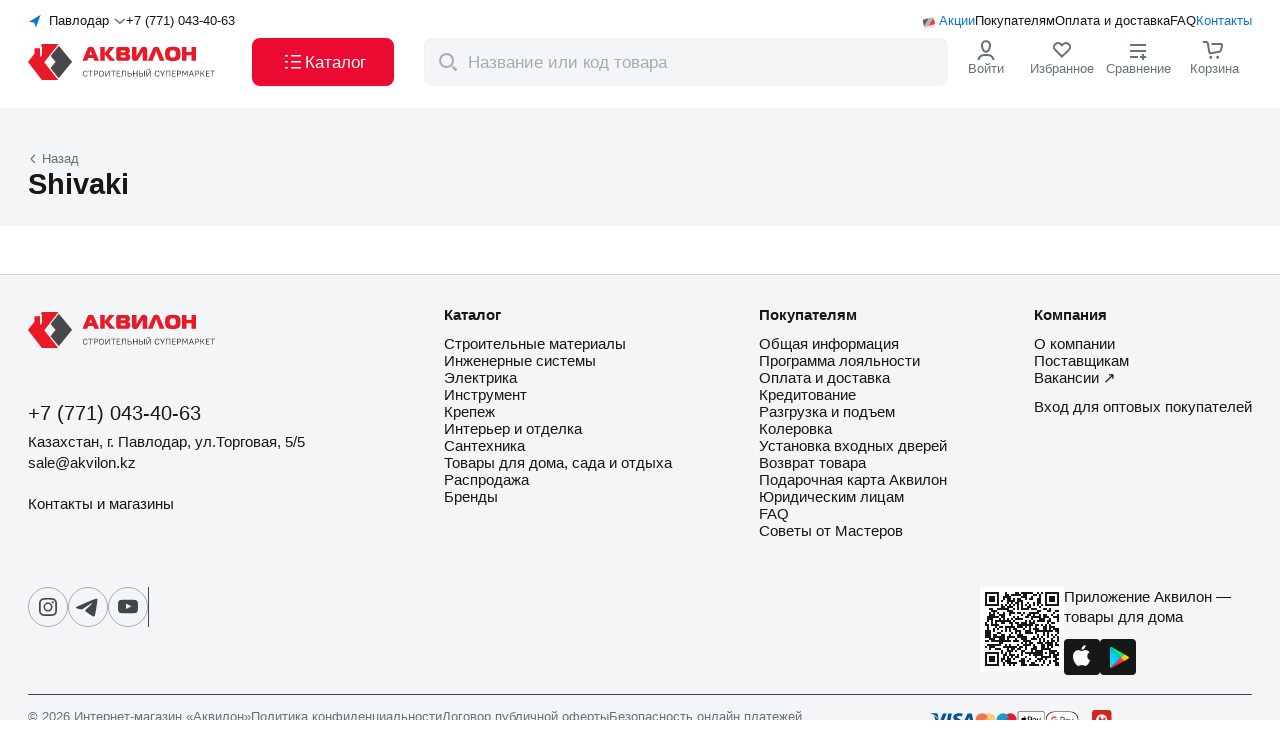

--- FILE ---
content_type: text/html;charset=utf-8
request_url: https://akvilon.kz/brands/shivaki/
body_size: 184937
content:
<!DOCTYPE html><html  lang="ru"><head><meta charset="utf-8"><meta name="viewport" content="width=device-width, initial-scale=1, maximum-scale=1, user-scalable=no"><script type="importmap">{"imports":{"#entry":"/_nuxt/crRLW1r6.js"}}</script><title>Shivaki - купить в Казахстане | магазин Аквилон</title><script src="https://widget.tiptoppay.kz/bundles/widget.js" async type="text/javascript"></script><script src="https://cdn.diginetica.net/2166/client.js" async type="text/javascript"></script><script src="/scripts/NewRelic.js" async type="text/javascript"></script><style>.default-layout[data-v-0aea4563]{display:grid;grid-template-columns:100%;grid-template-rows:auto 1fr auto;height:100%}@media(max-width:1271px){.default-layout[data-v-0aea4563] .header-default-desktop-component{display:none}}.default-layout[data-v-0aea4563] .header-default-desktop-component._fixed{left:0;position:fixed;top:0;width:100%;z-index:998}.default-layout[data-v-0aea4563] .header-default-mobile-component{display:none}.default-layout[data-v-0aea4563] .header-default-mobile-component._fixed{position:fixed;transition:all .5s ease;width:100%;z-index:998}@media(max-width:1271px){.default-layout[data-v-0aea4563] .header-default-mobile-component{display:block}}</style><style>.header-default-desktop-component .wrap[data-v-eb749156]{align-items:stretch;background-color:#fff;display:flex;gap:5px;height:108px;padding:13px 0}.header-default-desktop-component .container[data-v-eb749156]{display:flex;flex-direction:column;justify-content:space-between}.header-default-desktop-component .top-heading[data-v-eb749156]{align-items:center;display:flex;gap:12px}.header-default-desktop-component[data-v-eb749156] .order-call-component{flex:1}.header-default-desktop-component .bottom-heading[data-v-eb749156]{align-items:center;display:flex;gap:8px;justify-content:space-between}.header-default-desktop-component .button[data-v-eb749156]{align-self:stretch;font-size:17px;font-weight:500;width:142px}.header-default-desktop-component .cross-icon[data-v-eb749156]{height:14px;width:24px}.header-default-desktop-component .catalog-icon[data-v-eb749156]{height:24px;width:24px}.header-default-desktop-component[data-v-eb749156] .nav-menu-icon-component{flex:1}</style><style>.product-by-code-page[data-v-44a5fda1]{padding-bottom:48px}.product-by-code-page .sections-block-component[data-v-44a5fda1],.product-by-code-page .title[data-v-44a5fda1],.product-by-code-page .subsections-block-component[data-v-44a5fda1],.product-by-code-page[data-v-44a5fda1] .sliders-block-component{margin-bottom:24px}.product-by-code-page .seo[data-v-44a5fda1]{border-top:1px solid #eaecee;color:#a4adb3;padding-bottom:24px;padding-top:24px}.product-by-code-page .seo-title[data-v-44a5fda1]{margin-bottom:8px}</style><style>.select-cities-component[data-v-5b550391]{align-items:center;cursor:pointer;display:flex}.select-cities-component .map-arrow[data-v-5b550391]{height:16px;width:16px}.select-cities-component .city[data-v-5b550391]{flex:1;margin:0 5px;text-align:center;white-space:nowrap}.select-cities-component .dropdown-arrow[data-v-5b550391]{height:12px;transform:rotate(90deg);width:12px}</style><style>.nuxt-icon{height:1em;margin-bottom:.125em;vertical-align:middle;width:1em}.nuxt-icon--fill,.nuxt-icon--fill *{fill:currentColor}</style><style>.order-call-component .phone[data-v-e9485bd0]{color:#151719;white-space:nowrap}.order-call-component .hint[data-v-e9485bd0]{color:#0a79cb;display:none;font-size:11px;font-weight:700;margin-top:12px}@media(max-width:767px){.order-call-component .hint[data-v-e9485bd0]{display:block}}</style><style>.nav-menu-links[data-v-c24ecdcd]{align-items:center;display:flex;position:relative}.nav-menu-links .icon[data-v-c24ecdcd]{height:20px;left:0;position:absolute;top:0;width:20px}.nav-menu-links .wrap[data-v-c24ecdcd]{align-items:center;display:flex;gap:12px;justify-content:end}.nav-menu-links .link[data-v-c24ecdcd]{align-self:center;color:#151719;position:relative}.nav-menu-links .link[data-v-c24ecdcd]:first-child{padding-left:20px}.nav-menu-links .link[data-v-c24ecdcd]:first-child,.nav-menu-links .link[data-v-c24ecdcd]:last-child{color:#0a79cb}</style><style>.logo-component .logo-full[data-v-d39bcfb3]{height:48px;margin-bottom:unset;width:194px}.logo-component .logo-mini[data-v-d39bcfb3]{display:none;height:30px;margin-bottom:unset;width:36px}@media(max-width:1271px){.logo-component .logo-full[data-v-d39bcfb3]{display:none}.logo-component .logo-mini[data-v-d39bcfb3]{display:block}}</style><style>.nav-menu-icons-component[data-v-4fe505e5]{align-items:stretch;display:flex;gap:12px;height:100%;justify-content:space-between}.nav-menu-icons-component._jc[data-v-4fe505e5]{justify-content:flex-end}.nav-menu-icons-component ._flex[data-v-4fe505e5]{align-items:center;display:flex;flex-direction:column;gap:4px;min-width:76px}.nav-menu-icons-component ._hit-color[data-v-4fe505e5]{color:#66727b}.nav-menu-icons-component[data-v-4fe505e5] .hamburger-component{display:none}@media(max-width:1271px){.nav-menu-icons-component[data-v-4fe505e5]{gap:0}.nav-menu-icons-component ._flex[data-v-4fe505e5]{min-width:36px}.nav-menu-icons-component[data-v-4fe505e5] .hamburger-component{display:flex}}@media(max-width:767px){.nav-menu-icons-component ._flex[data-v-4fe505e5]{justify-content:center}.nav-menu-icons-component[data-v-4fe505e5] .hint{display:none}}</style><style>.search-component .wrap[data-v-8916965f]{background:#fff;left:0;position:fixed;top:0;width:100%;z-index:999}.search-component .header[data-v-8916965f]{align-items:center;display:flex;height:72px;justify-content:center;padding:16px 0}.search-component .btn[data-v-8916965f]{color:#0a79cb;font-weight:500;margin-left:12px;width:59px}@media(max-width:767px){.search-component .header[data-v-8916965f]{height:64px;padding:8px 16px}}</style><style>.result-component[data-v-1d3dcb45]{align-items:center;background-color:#f4f5f6;border-radius:8px;display:flex;font-size:17px;height:100%;padding:6px 6px 6px 8px;position:relative;width:524px}.result-component .icon-magnifier[data-v-1d3dcb45]{color:#a4adb3;display:block;flex-shrink:0;height:24px;margin-right:6px;min-width:30px;width:30px}.result-component .app-button[data-v-1d3dcb45]{padding:8px 16px}@media(max-width:1271px){.result-component .app-button[data-v-1d3dcb45]{display:none}}.result-component .icon-wrap[data-v-1d3dcb45]{cursor:pointer}.result-component .icon-wrap .icon-cross[data-v-1d3dcb45]{color:#a4adb3;height:14px;margin-right:12px;width:14px}.result-component .input[data-v-1d3dcb45]::-moz-placeholder{color:#a4adb3}.result-component .input[data-v-1d3dcb45]::placeholder{color:#a4adb3}.result-component .transition-block[data-v-1d3dcb45]{z-index:1000}.result-component .modal-overlay[data-v-1d3dcb45]{height:calc(100vh - var(--v99ab86c2));top:var(--v99ab86c2)}@media(max-width:1271px){.result-component .modal-overlay[data-v-1d3dcb45]{height:calc(100vh - 72px);top:72px}}@media(max-width:767px){.result-component .modal-overlay[data-v-1d3dcb45]{display:none}}</style><style>.login-icon-component[data-v-2b54e124]{cursor:pointer;position:relative}.login-icon-component .icon[data-v-2b54e124]{color:#151719;height:24px;width:24px}.login-icon-component .user-name-block[data-v-2b54e124]{align-items:center;display:flex;justify-content:space-between}.login-icon-component .user-name-block .name-text[data-v-2b54e124]{display:block;max-width:80px;overflow:hidden;text-overflow:ellipsis;white-space:nowrap}.login-icon-component .user-name-block .logout[data-v-2b54e124]{color:#ec0932}.login-icon-component .sub-menu[data-v-2b54e124]{background-color:#fff;border-radius:12px;left:-10px;padding-bottom:8px;padding-top:8px;position:absolute;top:70px;z-index:999}.login-icon-component .sub-menu[data-v-2b54e124]:before{content:"";height:32px;position:absolute;top:-28px;width:50%}.login-icon-component .link[data-v-2b54e124]{color:#151719;padding:10px 12px;white-space:nowrap}.login-icon-component .link[data-v-2b54e124]:hover{background-color:#0000000a}.login-icon-component .link[data-v-2b54e124]:nth-child(5){border-top:1px solid rgba(0,0,0,.12)}.login-icon-component .link[data-v-2b54e124]:last-child{border-top:1px solid rgba(0,0,0,.12);color:#e6055b}</style><style>.favourites-view-component[data-v-fdae6026]{position:relative}.favourites-view-component .icon[data-v-fdae6026]{height:24px;width:24px}.favourites-view-component .icon[data-v-fdae6026] path:nth-child(2){fill:transparent}.favourites-view-component .count[data-v-fdae6026]{align-items:center;background:#ec0932;border-radius:100px;color:#fff;content:"";display:flex;height:16px;justify-content:center;min-width:16px;padding:4px;position:absolute;right:22px;top:-5px;width:-moz-fit-content;width:fit-content}.favourites-view-component .count .point[data-v-fdae6026]{display:none}@media(max-width:1271px){.favourites-view-component .hint[data-v-fdae6026]{align-items:center;display:flex}.favourites-view-component .count[data-v-fdae6026]{background:none;color:#151719;font-size:14px;font-weight:400;position:relative;right:unset;top:unset}.favourites-view-component .count .point[data-v-fdae6026]{display:block}}</style><style>.compare-view-component[data-v-9f7d9f98]{position:relative}.compare-view-component .icon[data-v-9f7d9f98]{color:#151719;height:24px;width:24px}.compare-view-component .count[data-v-9f7d9f98]{align-items:center;background:#ec0932;border-radius:100px;color:#fff;content:"";display:flex;height:16px;justify-content:center;min-height:16px;min-width:16px;padding:0 4px;position:absolute;right:22px;top:-5px}.compare-view-component .point[data-v-9f7d9f98]{display:none}@media(max-width:1271px){.compare-view-component .hint[data-v-9f7d9f98]{align-items:center;display:flex}.compare-view-component .count[data-v-9f7d9f98]{background:none;color:#151719;font-size:14px;font-weight:400;position:relative;right:unset;top:unset}.compare-view-component .point[data-v-9f7d9f98]{display:block}}</style><style>.basket-icon-component[data-v-06549012]{position:relative}.basket-icon-component .icon[data-v-06549012]{height:24px;width:24px}.basket-icon-component .count[data-v-06549012]{align-items:center;background:#ec0932;border-radius:100px;color:#fff;content:"";display:flex;font-weight:500;height:16px;justify-content:center;min-width:16px;padding:4px;position:absolute;right:22px;top:-5px}@media(max-width:1271px){.basket-icon-component .count[data-v-06549012]{right:5px}}@media(max-width:767px){.basket-icon-component .count[data-v-06549012]{right:2px;top:6px}}</style><style>.confirmation-popup-component[data-v-29285da7]{background-color:#fff;border-radius:6px;font-size:15px;font-weight:500;left:0;padding:24px 16px;position:absolute;top:100px;width:340px;z-index:999}.confirmation-popup-component .city[data-v-29285da7]{margin-bottom:16px;text-align:center}.confirmation-popup-component .wrap[data-v-29285da7]{align-items:stretch;display:grid;gap:8px;grid-template-columns:1fr 1fr;justify-content:space-between}.confirmation-popup-component .app-button._grey[data-v-29285da7]{padding:8px 16px}@media(max-width:1271px){.confirmation-popup-component[data-v-29285da7]{top:65px}}</style><style>.footer-default-component[data-v-34f9c865]{background-color:#f4f5f6;border-top:1px solid rgba(0,0,0,.12);padding:31px 0 13px}.footer-default-component[data-v-34f9c865] .navigation-block-component{margin-bottom:48px}.footer-default-component[data-v-34f9c865] .applications-block-component{margin-bottom:15px}@media(max-width:1271px){.footer-default-component[data-v-34f9c865]{padding:24px 0}.footer-default-component[data-v-34f9c865] .navigation-block-component{margin-bottom:20px}}@media(max-width:767px){.footer-default-component[data-v-34f9c865] .applications-block-component{margin-bottom:23px}}</style><style>.navigation-block-component[data-v-205e0224]{display:flex;gap:40px;justify-content:space-between;width:100%}@media(max-width:1271px){.navigation-block-component[data-v-205e0224]{border-bottom:1px solid rgba(0,0,0,.12);padding-bottom:24px}}</style><style>.contacts-block-component .logo-link[data-v-a54dcf58]{margin-bottom:48px;width:-moz-fit-content;width:fit-content}.contacts-block-component .logo[data-v-a54dcf58]{height:48px;width:194px}.contacts-block-component .contacts[data-v-a54dcf58]{margin-bottom:24px}.contacts-block-component .contacts[data-v-a54dcf58] .contact-item-component:nth-child(2){margin-bottom:4px}.contacts-block-component .contacts[data-v-a54dcf58] .contact-item-component:nth-child(3){margin-bottom:24px}.contacts-block-component .contacts[data-v-a54dcf58] .contact-item-component:nth-child(4){font-weight:400}.contacts-block-component[data-v-a54dcf58] .order-call-component{margin-bottom:8px}.contacts-block-component[data-v-a54dcf58] .order-call-component .phone{font-size:20px}.contacts-block-component[data-v-a54dcf58] .order-call-component .hint,.contacts-block-component[data-v-a54dcf58] .login-as-wholesale-component{display:none}@media(max-width:1271px){.contacts-block-component[data-v-a54dcf58]{display:flex;justify-content:space-between;width:100%}.contacts-block-component .contacts[data-v-a54dcf58],.contacts-block-component .logo-link[data-v-a54dcf58]{margin-bottom:0}.contacts-block-component[data-v-a54dcf58] .switch-language-component{display:none}.contacts-block-component[data-v-a54dcf58] .login-as-wholesale-component{display:block;margin-top:12px}}@media(max-width:767px){.contacts-block-component[data-v-a54dcf58]{flex-direction:column;gap:40px}}</style><style>.login-as-wholesale-component[data-v-f709d65a]{cursor:pointer}</style><style>.navigation-list-component[data-v-45d54b15]{display:flex;flex-grow:1;justify-content:space-between;max-width:808px}@media(max-width:1271px){.navigation-list-component[data-v-45d54b15]{display:none}}</style><style>.catalog-column-component .title[data-v-9349f258]{display:block;margin-bottom:12px}</style><style>.navigation-links-component[data-v-cd0d1417]{display:flex;flex-direction:column;gap:12px}</style><style>.to-buyer-column-component .title[data-v-f48c67f2]{display:block;margin-bottom:12px}</style><style>.company-column-component .title[data-v-72fa7497]{display:block;margin-bottom:12px}.company-column-component[data-v-72fa7497] .login-as-wholesale-component{margin-top:12px}</style><style>.applications-block-component[data-v-e70d1b22]{align-items:end;border-bottom:1px solid #40474c;display:flex;justify-content:space-between;padding-bottom:16px}.applications-block-component .wrap[data-v-e70d1b22]{display:flex;gap:24px}.applications-block-component .delimiter[data-v-e70d1b22]{background-color:#40474c;width:1px}@media(max-width:1271px){.applications-block-component .wrap[data-v-e70d1b22]{flex-direction:column;gap:19px}.applications-block-component .delimiter[data-v-e70d1b22]{display:none}}@media(max-width:767px){.applications-block-component[data-v-e70d1b22]{align-items:start;border-bottom:none;flex-direction:column;gap:24px;padding-bottom:0}}</style><style>.socials-networks-component[data-v-93511f2e]{display:flex;gap:12px}.socials-networks-component .link[data-v-93511f2e]{align-items:center;border:1px solid #a4adb3;border-radius:50%;display:flex;height:40px;justify-content:center;width:40px}.socials-networks-component .link[data-v-93511f2e]:hover{background-color:#fff;border-color:#66727b}.socials-networks-component .link[data-v-93511f2e]:active{background-color:#00000014;border-color:#a4adb3}</style><style>.mobile-app-links-component[data-v-fff07672]{align-items:end;display:flex;gap:16px}.mobile-app-links-component .code[data-v-fff07672]{background-color:#fff;padding:5px}.mobile-app-links-component .description[data-v-fff07672]{display:inline-block;font-size:15px;font-weight:500;line-height:20px;margin-bottom:12px;max-width:188px}@media(max-width:767px){.mobile-app-links-component[data-v-fff07672]{background-color:#fff;border-radius:6px;justify-content:center;padding:8px;width:100%}.mobile-app-links-component .code[data-v-fff07672]{display:none}.mobile-app-links-component .description[data-v-fff07672]{max-width:none}}</style><style>.mobile-apps-links-component[data-v-f683f251]{display:flex;gap:8px}</style><style>.copyright-block-component[data-v-17285f6a]{display:flex;gap:19px;justify-content:space-between}.copyright-block-component[data-v-17285f6a] .switch-language-component{display:none}@media(max-width:1271px){.copyright-block-component[data-v-17285f6a]{flex-wrap:wrap}.copyright-block-component[data-v-17285f6a] .switch-language-component{display:flex}}@media(max-width:767px){.copyright-block-component[data-v-17285f6a]{flex-direction:column;gap:24px}.copyright-block-component[data-v-17285f6a] .switch-language-component{order:0}.copyright-block-component[data-v-17285f6a] .legal-docs-component{order:1}.copyright-block-component[data-v-17285f6a] .payments-systems-component{order:2}}</style><style>.legal-docs-component[data-v-7b9fe8ca]{color:#66727b;display:flex;gap:8px 12px}.legal-docs-component .links[data-v-7b9fe8ca]{display:flex;gap:4px}.legal-docs-component .link[data-v-7b9fe8ca]{color:#66727b}@media(max-width:1271px){.legal-docs-component[data-v-7b9fe8ca]{flex:100%;flex-wrap:wrap}}@media(max-width:767px){.legal-docs-component[data-v-7b9fe8ca]{flex-direction:column;gap:4px}.links[data-v-7b9fe8ca]{flex-direction:column}}</style><style>.payments-systems-component[data-v-ace145c4]{align-items:center;display:flex;gap:12px}</style><style>.pure-page-header-component[data-v-6cc17748]{background-color:#f4f5f6;padding-bottom:24px;padding-top:44px}.pure-page-header-component .title[data-v-6cc17748]{font-size:29px;line-height:36px}@media(max-width:767px){.pure-page-header-component[data-v-6cc17748]{padding-bottom:16px;padding-top:36px}}</style><style>.go-back-link-component[data-v-1dabdaf8]{align-items:center;color:#66727b;cursor:pointer;display:flex}.go-back-link-component .icon[data-v-1dabdaf8]{font-size:10px;margin-right:4px;transform:rotate(-180deg);transform-origin:center center;transition:transform .2s linear}</style><style>.sections-block-component[data-v-581a1508]{background-color:#f4f5f6;padding-bottom:24px}.sections-block-component .sections-list[data-v-581a1508]{display:flex;flex-wrap:wrap;gap:12px}@media(max-width:1271px){.sections-block-component .sections-list[data-v-581a1508]{flex-wrap:nowrap}.sections-block-component .sections-list[data-v-581a1508] .brand-section-component:first-child{margin-left:16px}.sections-block-component .sections-list[data-v-581a1508] .brand-section-component:last-child{margin-right:16px}}</style><style>.sliders-block-component .title[data-v-99d4105f]{margin-bottom:8px}.sliders-block-component .slider-brand-new[data-v-99d4105f]{margin-bottom:24px}.sliders-block-component .slider-headline[data-v-99d4105f]{align-items:center;display:flex;justify-content:space-between}.sliders-block-component .link[data-v-99d4105f]{color:#0a79cb;text-transform:uppercase}</style><style>.subsections-block-component .title[data-v-176977d8]{margin-bottom:24px}.subsections-block-component .column-list[data-v-176977d8]{display:grid;gap:24px;grid-template-columns:repeat(4,1fr)}@media(max-width:1271px){.subsections-block-component .column-list[data-v-176977d8]{gap:16px;grid-template-columns:repeat(2,1fr)}}@media(max-width:767px){.subsections-block-component .column-list[data-v-176977d8]{gap:unset;grid-template-columns:repeat(1,1fr)}}</style><link rel="stylesheet" href="/_nuxt/entry.byo7Kzw-.css" crossorigin><link rel="stylesheet" href="/_nuxt/DefaultDesktopHeader.mvkFh8o5.css" crossorigin><link rel="stylesheet" href="/_nuxt/ChangeCity.B2m2z6vY.css" crossorigin><link rel="stylesheet" href="/_nuxt/OrderCall.C1FjBG_4.css" crossorigin><link rel="stylesheet" href="/_nuxt/GoBackLink.BL1V1zU9.css" crossorigin><link rel="stylesheet" href="/_nuxt/PurePageHeader.CV9QL6Ak.css" crossorigin><link rel="modulepreload" as="script" crossorigin href="/_nuxt/crRLW1r6.js"><link rel="modulepreload" as="script" crossorigin href="/_nuxt/CgrPm0Xy.js"><link rel="modulepreload" as="script" crossorigin href="/_nuxt/DY3BOD94.js"><link rel="modulepreload" as="script" crossorigin href="/_nuxt/BTF1wmTp.js"><link rel="modulepreload" as="script" crossorigin href="/_nuxt/DnygxOuI.js"><link rel="modulepreload" as="script" crossorigin href="/_nuxt/8cgnzr3L.js"><link rel="modulepreload" as="script" crossorigin href="/_nuxt/KxgURlam.js"><link rel="modulepreload" as="script" crossorigin href="/_nuxt/2HV5Tpvy.js"><link rel="modulepreload" as="script" crossorigin href="/_nuxt/f5gtKKae.js"><link rel="modulepreload" as="script" crossorigin href="/_nuxt/gE9Hulgc.js"><link rel="modulepreload" as="script" crossorigin href="/_nuxt/wlD49Hgv.js"><link rel="modulepreload" as="script" crossorigin href="/_nuxt/1TiaCmJe.js"><link rel="modulepreload" as="script" crossorigin href="/_nuxt/CJntJsvx.js"><link rel="modulepreload" as="script" crossorigin href="/_nuxt/Dv8_GAme.js"><link rel="modulepreload" as="script" crossorigin href="/_nuxt/Do14Ql0o.js"><link rel="modulepreload" as="script" crossorigin href="/_nuxt/DvmM15GI.js"><link rel="modulepreload" as="script" crossorigin href="/_nuxt/D2toy9WX.js"><link rel="modulepreload" as="script" crossorigin href="/_nuxt/CddQKA3K.js"><link rel="modulepreload" as="script" crossorigin href="/_nuxt/BErzbxhv.js"><link rel="modulepreload" as="script" crossorigin href="/_nuxt/CCNAjpez.js"><link rel="modulepreload" as="script" crossorigin href="/_nuxt/DEOk8b1t.js"><link rel="modulepreload" as="script" crossorigin href="/_nuxt/CDoc6IZq.js"><link rel="modulepreload" as="script" crossorigin href="/_nuxt/UnMRV3ps.js"><link rel="preload" as="fetch" fetchpriority="low" crossorigin="anonymous" href="/_nuxt/builds/meta/258c0130-0c8e-465a-a596-a46547859e1c.json"><link rel="dns-prefetch" href="https://cdn.diginetica.net/"><link rel="dns-prefetch" href="https://get.aplaut.io"><link rel="dns-prefetch" href="https://get.apltcdn.com"><link rel="prefetch" as="style" crossorigin href="/_nuxt/CopyrightBlock.BqTzQUq4.css"><link rel="prefetch" as="script" crossorigin href="/_nuxt/CO6ziEsq.js"><link rel="prefetch" as="script" crossorigin href="/_nuxt/Bd68J3Km.js"><link rel="prefetch" as="script" crossorigin href="/_nuxt/DN-OXKjR.js"><link rel="prefetch" as="style" crossorigin href="/_nuxt/index.Dpow2arq.css"><link rel="prefetch" as="style" crossorigin href="/_nuxt/DefaultFooter.so2Nsz7G.css"><link rel="prefetch" as="style" crossorigin href="/_nuxt/OrganizationsRating.CSh7VUWV.css"><link rel="prefetch" as="style" crossorigin href="/_nuxt/MobileApps.CIRL27AI.css"><link rel="prefetch" as="script" crossorigin href="/_nuxt/DSXo8Nan.js"><link rel="prefetch" as="script" crossorigin href="/_nuxt/BkKZF7lc.js"><link rel="prefetch" as="script" crossorigin href="/_nuxt/CesMxM5L.js"><link rel="prefetch" as="script" crossorigin href="/_nuxt/XcjxInER.js"><link rel="prefetch" as="script" crossorigin href="/_nuxt/C4O4sRBh.js"><link rel="prefetch" as="script" crossorigin href="/_nuxt/3CU3cfEw.js"><link rel="prefetch" as="script" crossorigin href="/_nuxt/BJnlc92o.js"><link rel="prefetch" as="script" crossorigin href="/_nuxt/Bds8iTLZ.js"><link rel="prefetch" as="script" crossorigin href="/_nuxt/zYdOeKhF.js"><link rel="prefetch" as="script" crossorigin href="/_nuxt/CtnoXIIv.js"><link rel="prefetch" as="script" crossorigin href="/_nuxt/e_nTN9yl.js"><link rel="prefetch" as="script" crossorigin href="/_nuxt/BX1mfaMJ.js"><link rel="prefetch" as="script" crossorigin href="/_nuxt/mpqaLYVe.js"><link rel="prefetch" as="script" crossorigin href="/_nuxt/CHACFTZ7.js"><link rel="prefetch" as="script" crossorigin href="/_nuxt/Oe35i7dl.js"><link rel="prefetch" as="script" crossorigin href="/_nuxt/B_NLeBvK.js"><link rel="prefetch" as="script" crossorigin href="/_nuxt/CpvY69_k.js"><link rel="prefetch" as="script" crossorigin href="/_nuxt/D54gEYCA.js"><link rel="prefetch" as="script" crossorigin href="/_nuxt/DH-sIr-g.js"><link rel="prefetch" as="script" crossorigin href="/_nuxt/DdYyUTZg.js"><link rel="prefetch" as="style" crossorigin href="/_nuxt/index.C6tLULKJ.css"><link rel="prefetch" as="script" crossorigin href="/_nuxt/Bm85CXNX.js"><link rel="prefetch" as="style" crossorigin href="/_nuxt/index.w9Y7MRbc.css"><link rel="prefetch" as="script" crossorigin href="/_nuxt/DyWE7nfT.js"><link rel="icon" type="image/x-icon" href="/favicon.png"><meta name="description" content="Купить Shivaki в строительном интернет-магазине Аквилон. Оперативная доставка в Павлодаре и по всему Казахстану."><meta property="og:title" content="Shivaki - купить в Казахстане | магазин Аквилон"><meta property="og:description" content="Купить Shivaki в строительном интернет-магазине Аквилон. Оперативная доставка в Павлодаре и по всему Казахстану."><meta property="og:type" content="website"><meta property="vk:image" content="https://akvilon.kzhttps://static.akvilon.kz/static/akvilon.png"><meta property="og:image" content="https://akvilon.kzhttps://static.akvilon.kz/static/akvilon.png"><link rel="canonical" href="https://akvilon.kz/brands/shivaki/"><script type="application/ld+json">{"@context":"https://schema.org","@type":"Organization","name":"Аквилон","image":"https://akvilon.kz/images/logo-big.png","url":"https://akvilon.kz/","telephone":"+7 (771) 043-40-63","email":"sale@akvilon.kz","address":{"@type":"PostalAddress","streetAddress":"улица Торговая, 5/5","addressLocality":"Павлодар","addressRegion":"Павлодарская область","postalCode":"141204","addressCountry":"KZ"},"sameAs":["https://www.instagram.com/akvilon_pvl/","https://t.me/akvilon_kz","https://www.youtube.com/channel/UCYIHB9Y-q0o_XnVOHpnxvtA"]}</script><script type="module" src="/_nuxt/crRLW1r6.js" crossorigin></script></head><body><div id="__nuxt"><div id="default-layout" class="default-layout" data-v-0aea4563><div style="height:0px;display:none;" data-v-0aea4563></div><header class="header-default-desktop-component app-shadow-elevation" data-v-0aea4563 data-v-eb749156><span data-v-eb749156></span><div class="wrap" data-v-eb749156><div class="app-container container" data-v-eb749156><div class="top-heading" data-v-eb749156><div class="select-cities-component" data-v-eb749156 data-v-5b550391><svg xmlns="http://www.w3.org/2000/svg" fill="none" viewBox="0 0 16 16" class="nuxt-icon map-arrow" data-v-5b550391><path fill="#0A79CB" d="M12.716 1.726 7.873 14.322 6.051 9.669l-4.899-.987 11.564-6.956Z"></path></svg><span class="city app-caption_medium" data-v-5b550391>Павлодар</span><svg xmlns="http://www.w3.org/2000/svg" fill="none" viewBox="0 0 7 12" class="nuxt-icon dropdown-arrow" data-v-5b550391><g clip-path="url(#i1274170326__a)"><path stroke="#66727B" stroke-linecap="round" stroke-linejoin="round" stroke-width="1.5" d="m1.719 10.677 4.049-4.544L1.719 1.59"></path></g><defs><clipPath id="i1274170326__a"><path fill="#fff" d="M.91.79h6v11h-6z"></path></clipPath></defs></svg></div><div class="order-call-component" data-v-eb749156 data-v-e9485bd0><a href="tel:+7 (771) 043-40-63" class="phone app-caption_regular" data-v-e9485bd0>+7 (771) 043-40-63</a><!----></div><nav class="nav-menu-links" data-v-eb749156 data-v-c24ecdcd><svg xmlns="http://www.w3.org/2000/svg" fill="none" viewBox="0 0 38 33" class="nuxt-icon icon" data-v-c24ecdcd><g filter="url(#i758363128__a)"><path fill="#B5B5B5" d="m27.595 5.326 2.4 9a2.13 2.13 0 0 1-1.5 2.61l-16.185 4.26a2.116 2.116 0 0 1-2.085-.585 1.5 1.5 0 0 1-.375-.54 3.907 3.907 0 0 1-.15-.375l-2.385-9a2.1 2.1 0 0 1 1.5-2.61L25 3.826a2.1 2.1 0 0 1 2.415 1.02c.081.15.142.312.18.48Z"></path><path fill="#F13B3B" d="m28.3 7.964 1.694 6.285a2.13 2.13 0 0 1-1.5 2.61l-9.66 2.64L24.94 9l3.36-1.035Z"></path><path fill="#5E5E5E" d="M18.19 5.64 9.85 20.07a3.9 3.9 0 0 1-.15-.375l-2.385-9a2.1 2.1 0 0 1 1.5-2.61L18.19 5.64Z"></path></g><defs><filter id="i758363128__a" width="38" height="38" x="0" y="-3" color-interpolation-filters="sRGB" filterUnits="userSpaceOnUse"><feFlood flood-opacity="0" result="BackgroundImageFix"></feFlood><feColorMatrix in="SourceAlpha" result="hardAlpha" values="0 0 0 0 0 0 0 0 0 0 0 0 0 0 0 0 0 0 127 0"></feColorMatrix><feOffset dy="4"></feOffset><feGaussianBlur stdDeviation="3.5"></feGaussianBlur><feColorMatrix values="0 0 0 0 0.92549 0 0 0 0 0.0352941 0 0 0 0 0.196078 0 0 0 0.16 0"></feColorMatrix><feBlend in2="BackgroundImageFix" result="effect1_dropShadow_1890_846"></feBlend><feColorMatrix in="SourceAlpha" result="hardAlpha" values="0 0 0 0 0 0 0 0 0 0 0 0 0 0 0 0 0 0 127 0"></feColorMatrix><feOffset dy="1"></feOffset><feGaussianBlur stdDeviation="1"></feGaussianBlur><feColorMatrix values="0 0 0 0 0.92549 0 0 0 0 0.0352941 0 0 0 0 0.196078 0 0 0 0.08 0"></feColorMatrix><feBlend in2="effect1_dropShadow_1890_846" result="effect2_dropShadow_1890_846"></feBlend><feBlend in="SourceGraphic" in2="effect2_dropShadow_1890_846" result="shape"></feBlend></filter></defs></svg><div class="wrap" data-v-c24ecdcd><!--[--><a href="/promo/" class="link" data-v-c24ecdcd>Акции</a><a href="/help/" class="link" data-v-c24ecdcd>Покупателям</a><a href="/help/payment-and-shipping/" class="link" data-v-c24ecdcd>Оплата и доставка</a><a href="/faq/" class="link" data-v-c24ecdcd>FAQ</a><a href="/contacts/" class="link" data-v-c24ecdcd>Контакты</a><!--]--></div></nav></div><div class="bottom-heading" data-v-eb749156><div class="logo-component" data-v-eb749156 data-v-d39bcfb3><a href="/" class="" alt="Строительный магазин Аквилон" title="строительный супермаркет" data-v-d39bcfb3><svg xmlns="http://www.w3.org/2000/svg" fill="none" viewBox="0 0 194 48" class="nuxt-icon logo-full" data-v-d39bcfb3><path fill="#E91928" d="M54.4 22.837h4.749l1.091-2.84h5.022l1.091 2.84h4.749l-5.158-12.31a3.334 3.334 0 0 0-.573-.92 2.597 2.597 0 0 0-.764-.487 3.18 3.18 0 0 0-.873-.216 11.964 11.964 0 0 0-.983-.054c-.546 0-.982.054-1.337.108-.355.081-.655.19-.9.352-.246.135-.41.324-.574.54-.136.19-.273.434-.382.677L54.4 22.837Zm8.188-9.496.027-.109.082-.135.054-.054.055.054.082.135.054.109 1.256 3.49h-2.866l1.255-3.49Zm9.742 9.496h4.503V9.012H72.33v13.825Zm14.955 0-5.43-5.844a4.12 4.12 0 0 1-.328-.351 4.1 4.1 0 0 1-.3-.433c-.055-.163-.11-.298-.11-.46l.028-.19c.027-.08.082-.19.163-.324a4.08 4.08 0 0 1 .383-.514l4.83-5.71h-5.322l-3.766 5.223c-.082.135-.19.297-.3.46a3.22 3.22 0 0 0-.218.54 1.28 1.28 0 0 0-.11.542c0 .19.055.405.137.595.082.216.191.433.328.595.109.217.245.379.354.514l4.23 5.357h5.431Zm1.064-2.191c0 .19 0 .378.055.54.027.19.082.38.164.542.082.162.19.324.3.46.218.243.437.379.682.487.219.08.464.135.71.162.245 0 .464.027.682 0h7.287c.3.027.6 0 .873 0 .273-.027.546-.054.819-.108.245-.054.491-.163.736-.298.246-.135.492-.297.71-.568.273-.298.464-.622.6-.947.109-.325.191-.676.191-1 .028-.326.055-.65.028-.948.027-.27 0-.568-.028-.866a2.916 2.916 0 0 0-.191-.811c-.109-.27-.3-.541-.518-.758a1.892 1.892 0 0 0-.71-.46c-.273-.135-.6-.216-.955-.27v-.081c.273 0 .546-.082.764-.19.218-.108.437-.27.628-.487.218-.243.382-.46.464-.703.109-.244.163-.46.191-.73.027-.244.055-.488.055-.731 0-.298-.028-.65-.055-1.001a6.34 6.34 0 0 0-.246-1.028 2.897 2.897 0 0 0-.573-.92 2.662 2.662 0 0 0-.928-.622 3.573 3.573 0 0 0-1.064-.244c-.355-.027-.71-.054-1.037-.054h-7.587c-.19 0-.41.027-.6.081-.191.081-.382.162-.546.244-.164.108-.3.243-.437.378a1.836 1.836 0 0 0-.354.65c-.082.243-.11.54-.11.865v9.416Zm4.503-6.331V12.88a.723.723 0 0 1 .164-.27c.11-.082.191-.136.273-.136.11-.027.218-.027.327-.027h2.893c.136.027.246.054.355.08a.95.95 0 0 1 .327.19c.055.081.11.163.164.27.027.082.055.19.055.325 0 .108 0 .19-.028.325-.027.108-.054.216-.109.298a.705.705 0 0 1-.3.27c-.11.054-.245.081-.382.108-.137 0-.273.027-.382 0h-3.357Zm0 3.003h3.493c.137 0 .273.027.41.027.136.027.273.054.41.108a.831.831 0 0 1 .49.541c.028.108.028.217.028.325 0 .108 0 .19-.028.297-.027.108-.054.217-.082.298-.054.081-.081.162-.136.216l-.164.109c-.081.054-.19.08-.354.108-.164.027-.41.054-.683.054h-2.674c-.11 0-.191-.027-.3-.054-.11-.027-.192-.054-.246-.135a.43.43 0 0 1-.11-.298c-.054-.108-.054-.298-.054-.541v-1.055Zm26.335 5.519V12.259c.028-.217 0-.487-.027-.785a3.548 3.548 0 0 0-.218-.893 2.263 2.263 0 0 0-.519-.839c-.218-.27-.546-.487-.955-.649-.409-.162-.955-.243-1.583-.243-.191 0-.436 0-.682.054-.246 0-.519.08-.791.19-.273.08-.546.27-.819.486a3.557 3.557 0 0 0-.71.893l-3.848 6.655a3.639 3.639 0 0 1-.218.38l-.191.108-.164-.055-.054-.216v-.406l.191-7.927h-4.585v10.687c0 .405.027.811.082 1.217.082.379.218.73.437 1.055.218.298.518.568.927.758.41.162.983.27 1.665.27.464 0 .874-.054 1.228-.135.328-.08.628-.19.846-.325.246-.135.437-.27.573-.46.137-.134.273-.324.355-.486l3.957-6.71c.137-.243.246-.406.328-.514.082-.108.136-.162.191-.162.109 0 .164.054.191.162 0 .108.027.216.027.352l-.218 8.116h4.584Zm.628 0h4.776l3.384-9.144.054-.109.055-.162.109-.054.082.054.082.162.055.109 3.356 9.144h4.803l-5.376-12.553c-.164-.352-.355-.596-.6-.785a2.084 2.084 0 0 0-.792-.433 3.371 3.371 0 0 0-.873-.19c-.273-.026-.518-.026-.737-.026-.218 0-.491 0-.764.027a3.17 3.17 0 0 0-.846.19c-.3.08-.573.216-.819.432-.245.19-.436.433-.6.785l-5.349 12.553ZM144.774 8.85c-.545 0-1.064 0-1.636.027-.547.027-1.119.08-1.638.162a8.376 8.376 0 0 0-1.528.433c-.492.19-.929.46-1.31.812-.355.351-.655.73-.874 1.19-.218.46-.354.947-.464 1.461a9.188 9.188 0 0 0-.19 1.515c-.028.514-.028 1.001-.028 1.488 0 .46 0 .92.028 1.434.027.514.081 1.028.19 1.542.11.514.246 1.001.464 1.434.219.487.519.866.874 1.245.381.324.818.595 1.282.784.492.19 1.01.352 1.556.433.546.081 1.091.135 1.664.163a32.46 32.46 0 0 0 1.61.027c.519 0 1.065 0 1.611-.027a16.424 16.424 0 0 0 1.664-.163 6.654 6.654 0 0 0 1.528-.433c.492-.189.928-.46 1.283-.784.383-.38.682-.758.901-1.245.218-.433.382-.92.464-1.434.109-.514.163-1.028.191-1.542.027-.514.027-.974.027-1.434 0-.487 0-.974-.027-1.488a9.296 9.296 0 0 0-.191-1.515 5.392 5.392 0 0 0-.464-1.46 3.825 3.825 0 0 0-.901-1.191 3.689 3.689 0 0 0-1.283-.812 8.356 8.356 0 0 0-1.528-.433 16.831 16.831 0 0 0-1.637-.162 33.622 33.622 0 0 0-1.638-.027Zm-3.056 7.088c0-.406.028-.73.028-1.028.027-.325.082-.595.136-.866.082-.243.191-.514.355-.73.191-.325.409-.541.682-.677.245-.162.518-.243.819-.297.3-.027.655-.054 1.036-.054.382 0 .738.027 1.037.054.301.054.574.135.82.297.245.136.464.352.682.677.163.243.3.487.382.73.054.27.108.541.108.839.028.298.028.65.028 1.055 0 .352 0 .704-.028 1.001a2.7 2.7 0 0 1-.136.839c-.081.27-.191.54-.354.784-.218.298-.437.514-.682.65-.246.162-.519.243-.819.297-.3.027-.655.054-1.038.054-.381 0-.736-.027-1.036-.054-.301-.054-.573-.135-.819-.297a1.932 1.932 0 0 1-.682-.65 3.782 3.782 0 0 1-.328-.757 4.11 4.11 0 0 1-.163-.866c0-.297-.028-.65-.028-1Zm26.334-6.926h-4.503v4.897H158.5V9.012h-4.503v13.825h4.503v-5.492h5.049v5.492h4.503V9.012Z"></path><path fill="#151719" d="M57.34 38.595c-.347 0-.664-.06-.95-.182a2.09 2.09 0 0 1-.744-.529 2.507 2.507 0 0 1-.488-.868 3.757 3.757 0 0 1-.174-1.19v-.447c0-.424.058-.801.174-1.132.116-.336.278-.617.488-.843a2.09 2.09 0 0 1 .744-.53c.292-.12.609-.181.95-.181.314 0 .595.047.843.14.254.089.474.21.662.364.187.155.336.336.446.546.116.204.196.424.24.661h-.612a1.728 1.728 0 0 0-.198-.463 1.3 1.3 0 0 0-.323-.372 1.451 1.451 0 0 0-.463-.256 1.824 1.824 0 0 0-.595-.09c-.253 0-.488.046-.702.14a1.584 1.584 0 0 0-.563.413 1.989 1.989 0 0 0-.363.678 2.93 2.93 0 0 0-.133.925v.447c0 .37.045.694.133.975.093.281.217.516.372.703.16.187.347.328.562.422.215.093.446.14.694.14.447 0 .8-.118 1.058-.355.265-.237.438-.54.521-.91h.612a2.405 2.405 0 0 1-.24.72c-.11.214-.259.402-.446.562-.188.16-.408.286-.662.38a2.506 2.506 0 0 1-.843.132ZM62.173 33.28h-1.901v-.53h4.38v.53h-1.9v5.257h-.579V33.28ZM65.935 32.75h1.86c.689 0 1.198.158 1.529.472.33.314.496.755.496 1.323 0 .562-.168 1.003-.504 1.322-.337.314-.844.471-1.521.471h-1.282v2.2h-.578V32.75Zm.578.53v2.53h1.24c.524 0 .899-.105 1.125-.315.231-.215.347-.531.347-.95 0-.414-.116-.728-.347-.943-.232-.215-.607-.322-1.125-.322h-1.24ZM73.412 38.595a2.52 2.52 0 0 1-.975-.182 2.15 2.15 0 0 1-.76-.529 2.507 2.507 0 0 1-.488-.868 3.76 3.76 0 0 1-.174-1.19v-.447c0-.424.058-.801.174-1.132a2.44 2.44 0 0 1 .496-.843c.21-.232.46-.408.752-.53.298-.12.623-.181.975-.181.353 0 .676.06.968.182.297.116.55.29.76.52.215.227.38.508.496.844.116.33.174.71.174 1.14v.447a3.6 3.6 0 0 1-.182 1.19c-.116.342-.278.631-.488.868-.21.232-.463.408-.76.53a2.497 2.497 0 0 1-.968.181Zm0-.529c.265 0 .507-.047.728-.14.22-.094.41-.235.57-.422.16-.187.284-.419.372-.694.088-.282.133-.61.133-.984v-.447c0-.347-.047-.652-.141-.917a1.91 1.91 0 0 0-.372-.678 1.526 1.526 0 0 0-.57-.421 1.82 1.82 0 0 0-.72-.14 1.84 1.84 0 0 0-.727.14c-.22.093-.41.231-.57.413-.16.182-.284.408-.372.678a2.934 2.934 0 0 0-.132.925v.447c0 .37.044.694.132.975.093.276.22.507.38.695.16.187.35.33.57.43.22.093.46.14.72.14ZM77.421 32.75H78v5.126h.016l2.96-5.125h.826v5.786h-.578v-5.125h-.017l-2.96 5.125h-.826v-5.786ZM84.984 33.28h-1.9v-.53h4.38v.53h-1.9v5.257h-.58V33.28ZM88.746 32.75h3.472v.53h-2.893v2.017h2.397v.529h-2.397v2.182h2.893v.53h-3.472V32.75ZM93.246 38.066h.083c.242 0 .43-.074.562-.223.137-.149.237-.353.297-.612.066-.264.105-.573.116-.926.011-.358.016-.744.016-1.157v-2.397h3.638v5.786h-.579V33.28h-2.48v1.868c0 .457-.01.893-.033 1.306-.016.413-.074.78-.174 1.1-.099.32-.256.573-.47.76-.21.187-.508.281-.893.281h-.083v-.529ZM99.773 32.75h.578v2.2h1.282c.688 0 1.198.157 1.529.47.33.315.496.756.496 1.323 0 .563-.168 1.003-.505 1.323-.336.314-.843.471-1.52.471h-1.86v-5.786Zm1.818 5.258c.524 0 .898-.105 1.124-.314.232-.215.348-.532.348-.95 0-.42-.116-.733-.348-.943-.226-.215-.6-.322-1.124-.322h-1.24v2.53h1.24ZM105.06 32.75h.578v2.547h3.224V32.75h.579v5.786h-.579v-2.711h-3.224v2.711h-.578v-5.786ZM116.053 32.75h.579v5.787h-.579v-5.786Zm-4.794 0h.579v2.2h1.231c.678 0 1.185.16 1.521.48.337.313.505.751.505 1.313 0 .568-.166 1.009-.496 1.323-.331.314-.841.471-1.53.471h-1.81v-5.786Zm1.769 5.258c.518 0 .893-.107 1.124-.322.232-.215.347-.53.347-.943 0-.418-.115-.733-.347-.942-.226-.215-.6-.322-1.124-.322h-1.19v2.53h1.19ZM118.451 32.75h.579v5.126h.016l2.96-5.125h.826v5.786h-.578v-5.125h-.017l-2.959 5.125h-.827v-5.786Zm2.191-.52c-.391 0-.689-.1-.893-.297-.204-.199-.306-.477-.306-.835h.546c0 .457.217.686.653.686.435 0 .653-.229.653-.686h.545c0 .358-.102.636-.305.835-.204.198-.502.297-.893.297ZM129.197 38.595c-.347 0-.664-.06-.951-.182a2.1 2.1 0 0 1-.744-.529 2.501 2.501 0 0 1-.487-.868 3.75 3.75 0 0 1-.174-1.19v-.447c0-.424.058-.801.174-1.132.115-.336.278-.617.487-.843a2.1 2.1 0 0 1 .744-.53c.292-.12.609-.181.951-.181.314 0 .595.047.843.14.254.089.474.21.661.364.188.155.337.336.447.546.116.204.195.424.24.661h-.612a1.7 1.7 0 0 0-.199-.463 1.293 1.293 0 0 0-.322-.372 1.443 1.443 0 0 0-.463-.256 1.824 1.824 0 0 0-.595-.09c-.253 0-.488.046-.703.14a1.585 1.585 0 0 0-.562.413 1.99 1.99 0 0 0-.363.678 2.907 2.907 0 0 0-.133.925v.447c0 .37.044.694.133.975.093.281.217.516.372.703.159.187.347.328.562.422.215.093.446.14.694.14.446 0 .799-.118 1.058-.355.265-.237.438-.54.521-.91h.612a2.423 2.423 0 0 1-.24.72c-.11.214-.259.402-.447.562a2.15 2.15 0 0 1-.661.38 2.506 2.506 0 0 1-.843.132ZM134.286 36.884l-2.116-4.133h.661l1.753 3.472h.016l1.488-3.472h.628l-2.521 5.786h-.628l.719-1.653ZM138.042 32.75h4.298v5.787h-.578V33.28h-3.142v5.257h-.578v-5.786ZM144.16 32.75h3.472v.53h-2.893v2.017h2.397v.529h-2.397v2.182h2.893v.53h-3.472V32.75ZM149.117 32.75h1.86c.688 0 1.198.158 1.529.472.33.314.496.755.496 1.323 0 .562-.168 1.003-.505 1.322-.336.314-.843.471-1.52.471h-1.282v2.2h-.578V32.75Zm.578.53v2.53h1.24c.524 0 .898-.105 1.124-.315.232-.215.348-.531.348-.95 0-.414-.116-.728-.348-.943-.231-.215-.606-.322-1.124-.322h-1.24ZM154.404 32.75h.859l1.753 3.456h.016l1.753-3.455h.826v5.786h-.578v-5.084h-.017l-1.719 3.39h-.579l-1.719-3.39h-.017v5.084h-.578v-5.786ZM163.08 32.75h.661l2.149 5.787h-.628l-.603-1.678h-2.53l-.603 1.678h-.596l2.15-5.786Zm1.388 3.58-1.058-2.96h-.016l-1.075 2.96h2.149ZM167.214 32.75h1.86c.689 0 1.199.158 1.529.472.331.314.496.755.496 1.323 0 .562-.168 1.003-.504 1.322-.336.314-.843.471-1.521.471h-1.281v2.2h-.579V32.75Zm.579.53v2.53h1.24c.523 0 .898-.105 1.124-.315.231-.215.347-.531.347-.95 0-.414-.116-.728-.347-.943-.232-.215-.606-.322-1.124-.322h-1.24ZM172.501 32.75h.579v2.547h.909l1.885-2.546h.678l-2.083 2.794 2.248 2.992h-.711l-2.017-2.711h-.909v2.711h-.579v-5.786ZM178.079 32.75h3.472v.53h-2.893v2.017h2.397v.529h-2.397v2.182h2.893v.53h-3.472V32.75ZM184.52 33.28h-1.901v-.53H187v.53h-1.901v5.257h-.579V33.28Z"></path><path fill="#E91928" d="M6.384 10.161h5.65v8.827l1.968-1.913V7.912h-1.444L14.002 6H30.6L16.22 24.263 30.224 42H13.856L0 24.01l6.384-8.238v-5.61Z"></path><path fill="#484749" d="M22.605 17.97 30.863 7.8 44.1 23.827 30.736 40.201 22.5 30.195l5.106-6.369-5-5.855Z"></path></svg><svg xmlns="http://www.w3.org/2000/svg" fill="none" viewBox="0 0 36 30" class="nuxt-icon logo-mini" data-v-d39bcfb3><path fill="#E91928" d="M5.215 3.468h4.617v7.355L11.44 9.23V1.594h-1.18L11.44 0H25L13.252 15.219 24.692 30H11.32L0 15.009l5.215-6.865V3.468Z"></path><path fill="#484749" d="M18.088 9.789 24.968 1 36 14.85 24.864 29 18 20.353l4.255-5.504-4.167-5.06Z"></path></svg></a></div><div role="button" class="app-button button" data-v-eb749156><svg xmlns="http://www.w3.org/2000/svg" fill="none" viewBox="0 0 24 24" class="nuxt-icon nuxt-icon--fill catalog-icon" data-v-eb749156><path fill="#A4ADB3" fill-rule="evenodd" d="M4 5h3v1.5H4V5Zm0 7.5h3V11H4v1.5Zm6 0h10V11H10v1.5Zm-6 6h3V17H4v1.5Zm6 0h10V17H10v1.5ZM10 5v1.5h10V5H10Z" clip-rule="evenodd"></path></svg><span data-v-eb749156>Каталог</span></div><nav class="nav-menu-icons-component" data-v-eb749156 data-v-4fe505e5><!--[--><div class="search-component" data-v-4fe505e5 data-v-8916965f><div class="result-component app-inner-shadow-1" data-testid="search-wrapper" data-v-8916965f style="--v99ab86c2:0px;" data-v-1d3dcb45><svg xmlns="http://www.w3.org/2000/svg" fill="none" viewBox="0 0 24 24" class="nuxt-icon nuxt-icon--fill icon-magnifier" data-testid="search-icon" data-v-1d3dcb45><path fill="#66727B" fill-rule="evenodd" d="m21.32 18.38-2.72-2.21-.36.36-1.06-1.06a7.5 7.5 0 0 0 1.77-4.96 7.178 7.178 0 0 0-7.42-7.42 7.184 7.184 0 0 0-7.43 7.42 7.192 7.192 0 0 0 7.43 7.43 7.5 7.5 0 0 0 4.95-1.77l1.06 1.06-.36.36 2.21 2.72a1.22 1.22 0 0 0 2.03.1 1.215 1.215 0 0 0-.1-2.03Zm-9.79-2.44a5.192 5.192 0 0 1-5.43-5.43 5.19 5.19 0 0 1 5.43-5.42 5.187 5.187 0 0 1 5.42 5.42 5.19 5.19 0 0 1-5.42 5.43Z" clip-rule="evenodd"></path></svg><input id="search-page-input" value="" placeholder="Название или код товара" type="text" class="input" data-testid="search-input" data-v-1d3dcb45><!----><!----><!----></div></div><div class="login-icon-component _flex _hit-color" data-v-4fe505e5 data-v-2b54e124><svg xmlns="http://www.w3.org/2000/svg" fill="none" viewBox="0 0 24 24" class="icon" data-v-2b54e124><path fill="#66727B" d="M12 14.75c3.31 0 5-4.19 5-7.5a4.633 4.633 0 0 0-5-5 4.633 4.633 0 0 0-5 5c0 3.31 1.69 7.5 5 7.5Zm0-10.5a2.66 2.66 0 0 1 3 3c0 2.6-1.23 5.5-3 5.5s-3-2.9-3-5.5a2.66 2.66 0 0 1 3-3ZM20.72 22h-2.11l-.04-.12c-.95-2.86-2.36-3.88-5.38-3.88h-2.38c-3.02 0-4.43 1.02-5.38 3.88l-.04.12H3.28l.25-.75C4.76 17.57 6.93 16 10.81 16h2.38c3.88 0 6.05 1.57 7.28 5.25l.25.75Z"></path></svg><div class="user-name-block hint" data-v-2b54e124><span class="app-caption_medium name-text" data-v-2b54e124>Войти</span><!----></div><!----></div><!--[--><a href="/favorites/" class="favourites-view-component _flex _hit-color" data-testid="header-favorites-link" role="link" aria-label="Перейти в избранное" data-v-4fe505e5 data-v-fdae6026><svg xmlns="http://www.w3.org/2000/svg" fill="none" viewBox="0 0 24 24" class="nuxt-icon--fill icon" width="24px" height="24px" aria-hidden="true" data-v-fdae6026><path fill="#66727B" d="M16 6a3 3 0 0 1 2.12 1 2.851 2.851 0 0 1 0 4.25L12 17.22l-6.07-6.07a2.85 2.85 0 0 1 0-4.25A3 3 0 0 1 8.05 6a3 3 0 0 1 2.12 1l.42.42L12 8.73l1.41-1.41.42-.42A3 3 0 0 1 16 6Zm0-2a5 5 0 0 0-3.53 1.54L12 5.9l-.42-.41A5 5 0 0 0 8.05 4a5 5 0 0 0-3.54 1.49 4.83 4.83 0 0 0 0 7.07L12 20l7.49-7.48a4.83 4.83 0 0 0 0-7.07A5 5 0 0 0 16 4Z"></path><path fill="#EC0932" d="m12 20-7.49-7.44a4.83 4.83 0 0 1 0-7.07 4.83 4.83 0 0 1 7.07 0l.42.41.42-.41a4.83 4.83 0 0 1 7.07 0 4.83 4.83 0 0 1 0 7.07L12 20Z"></path></svg><span class="hint app-caption_medium" data-v-fdae6026> Избранное <span data-v-fdae6026></span></span></a><a href="/compare/" class="compare-view-component _flex _hit-color" data-v-4fe505e5 data-v-9f7d9f98><svg xmlns="http://www.w3.org/2000/svg" fill="none" viewBox="0 0 24 24" class="icon" data-v-9f7d9f98><path fill="#66727B" d="M12 20H4v-2h8v2Zm-8-6h16v-2H4v2Zm14 4v-2h-2v2h-2v2h2v2h2v-2h2v-2h-2ZM4 8h16V6H4v2Z"></path></svg><span class="hint app-caption_medium" data-v-9f7d9f98> Сравнение <span data-v-9f7d9f98></span></span></a><!--]--><a href="/cart/" class="basket-icon-component _flex _hit-color" title="Перейти в корзину" data-v-4fe505e5 data-v-06549012><svg xmlns="http://www.w3.org/2000/svg" fill="none" viewBox="0 0 24 24" class="nuxt-icon icon" data-v-06549012><path fill="#66727B" d="M17.217 19.312a1.5 1.5 0 1 1-3 0 1.5 1.5 0 0 1 3 0Zm-8.435-1.5a1.5 1.5 0 1 0 0 3 1.5 1.5 0 0 0 0-3Zm11.9-11.96A2.194 2.194 0 0 0 18.94 5H9.614v2h9.326a.2.2 0 0 1 .163.08.2.2 0 0 1 .038.17l-1.357 5.23a.22.22 0 0 1-.2.158l-9.037 1.7a.212.212 0 0 1-.232-.159L6.8 5.111a2.518 2.518 0 0 0-2.5-2.117h-.014L.83 3.016l.014 2L4.3 4.994a.53.53 0 0 1 .525.445l1.515 9.074a2.188 2.188 0 0 0 2.178 1.82c.12 0 .24-.01.36-.028l9.036-1.7a2.2 2.2 0 0 0 1.8-1.632l1.355-5.23a2.189 2.189 0 0 0-.387-1.89Z"></path></svg><span class="hint app-caption_medium" data-v-06549012>Корзина</span><!----></a><!--]--></nav></div><span data-v-eb749156 data-v-29285da7></span></div></div></header><!--[--><div></div><main class="product-by-code-page" data-v-44a5fda1><div class="pure-page-header-component" data-v-44a5fda1 data-v-6cc17748><div class="app-container" data-v-6cc17748><!--[--><a class="go-back-link-component" title="Вернуться назад" data-v-44a5fda1 data-v-1dabdaf8><svg xmlns="http://www.w3.org/2000/svg" fill="none" viewBox="0 0 7 12" class="nuxt-icon icon" data-v-1dabdaf8><g clip-path="url(#i1274170326__a)"><path stroke="#66727B" stroke-linecap="round" stroke-linejoin="round" stroke-width="1.5" d="m1.719 10.677 4.049-4.544L1.719 1.59"></path></g><defs><clipPath id="i1274170326__a"><path fill="#fff" d="M.91.79h6v11h-6z"></path></clipPath></defs></svg> Назад</a><!--]--><h1 class="title app-title-1_bold" data-v-6cc17748>Shivaki</h1></div></div><!----><div class="app-container" data-v-44a5fda1><span data-v-44a5fda1 data-v-99d4105f></span><!----><span data-v-44a5fda1></span></div></main><!--]--><!----><footer class="footer-default-component" data-v-0aea4563 data-v-34f9c865><div class="app-container" data-v-34f9c865><div class="navigation-block-component" data-v-34f9c865 data-v-205e0224><div class="contacts-block-component" data-v-205e0224 data-v-a54dcf58><a href="/" class="logo-link" title="На главную страницу" data-v-a54dcf58><svg xmlns="http://www.w3.org/2000/svg" fill="none" viewBox="0 0 194 48" class="nuxt-icon logo" data-v-a54dcf58><path fill="#E91928" d="M54.4 22.837h4.749l1.091-2.84h5.022l1.091 2.84h4.749l-5.158-12.31a3.334 3.334 0 0 0-.573-.92 2.597 2.597 0 0 0-.764-.487 3.18 3.18 0 0 0-.873-.216 11.964 11.964 0 0 0-.983-.054c-.546 0-.982.054-1.337.108-.355.081-.655.19-.9.352-.246.135-.41.324-.574.54-.136.19-.273.434-.382.677L54.4 22.837Zm8.188-9.496.027-.109.082-.135.054-.054.055.054.082.135.054.109 1.256 3.49h-2.866l1.255-3.49Zm9.742 9.496h4.503V9.012H72.33v13.825Zm14.955 0-5.43-5.844a4.12 4.12 0 0 1-.328-.351 4.1 4.1 0 0 1-.3-.433c-.055-.163-.11-.298-.11-.46l.028-.19c.027-.08.082-.19.163-.324a4.08 4.08 0 0 1 .383-.514l4.83-5.71h-5.322l-3.766 5.223c-.082.135-.19.297-.3.46a3.22 3.22 0 0 0-.218.54 1.28 1.28 0 0 0-.11.542c0 .19.055.405.137.595.082.216.191.433.328.595.109.217.245.379.354.514l4.23 5.357h5.431Zm1.064-2.191c0 .19 0 .378.055.54.027.19.082.38.164.542.082.162.19.324.3.46.218.243.437.379.682.487.219.08.464.135.71.162.245 0 .464.027.682 0h7.287c.3.027.6 0 .873 0 .273-.027.546-.054.819-.108.245-.054.491-.163.736-.298.246-.135.492-.297.71-.568.273-.298.464-.622.6-.947.109-.325.191-.676.191-1 .028-.326.055-.65.028-.948.027-.27 0-.568-.028-.866a2.916 2.916 0 0 0-.191-.811c-.109-.27-.3-.541-.518-.758a1.892 1.892 0 0 0-.71-.46c-.273-.135-.6-.216-.955-.27v-.081c.273 0 .546-.082.764-.19.218-.108.437-.27.628-.487.218-.243.382-.46.464-.703.109-.244.163-.46.191-.73.027-.244.055-.488.055-.731 0-.298-.028-.65-.055-1.001a6.34 6.34 0 0 0-.246-1.028 2.897 2.897 0 0 0-.573-.92 2.662 2.662 0 0 0-.928-.622 3.573 3.573 0 0 0-1.064-.244c-.355-.027-.71-.054-1.037-.054h-7.587c-.19 0-.41.027-.6.081-.191.081-.382.162-.546.244-.164.108-.3.243-.437.378a1.836 1.836 0 0 0-.354.65c-.082.243-.11.54-.11.865v9.416Zm4.503-6.331V12.88a.723.723 0 0 1 .164-.27c.11-.082.191-.136.273-.136.11-.027.218-.027.327-.027h2.893c.136.027.246.054.355.08a.95.95 0 0 1 .327.19c.055.081.11.163.164.27.027.082.055.19.055.325 0 .108 0 .19-.028.325-.027.108-.054.216-.109.298a.705.705 0 0 1-.3.27c-.11.054-.245.081-.382.108-.137 0-.273.027-.382 0h-3.357Zm0 3.003h3.493c.137 0 .273.027.41.027.136.027.273.054.41.108a.831.831 0 0 1 .49.541c.028.108.028.217.028.325 0 .108 0 .19-.028.297-.027.108-.054.217-.082.298-.054.081-.081.162-.136.216l-.164.109c-.081.054-.19.08-.354.108-.164.027-.41.054-.683.054h-2.674c-.11 0-.191-.027-.3-.054-.11-.027-.192-.054-.246-.135a.43.43 0 0 1-.11-.298c-.054-.108-.054-.298-.054-.541v-1.055Zm26.335 5.519V12.259c.028-.217 0-.487-.027-.785a3.548 3.548 0 0 0-.218-.893 2.263 2.263 0 0 0-.519-.839c-.218-.27-.546-.487-.955-.649-.409-.162-.955-.243-1.583-.243-.191 0-.436 0-.682.054-.246 0-.519.08-.791.19-.273.08-.546.27-.819.486a3.557 3.557 0 0 0-.71.893l-3.848 6.655a3.639 3.639 0 0 1-.218.38l-.191.108-.164-.055-.054-.216v-.406l.191-7.927h-4.585v10.687c0 .405.027.811.082 1.217.082.379.218.73.437 1.055.218.298.518.568.927.758.41.162.983.27 1.665.27.464 0 .874-.054 1.228-.135.328-.08.628-.19.846-.325.246-.135.437-.27.573-.46.137-.134.273-.324.355-.486l3.957-6.71c.137-.243.246-.406.328-.514.082-.108.136-.162.191-.162.109 0 .164.054.191.162 0 .108.027.216.027.352l-.218 8.116h4.584Zm.628 0h4.776l3.384-9.144.054-.109.055-.162.109-.054.082.054.082.162.055.109 3.356 9.144h4.803l-5.376-12.553c-.164-.352-.355-.596-.6-.785a2.084 2.084 0 0 0-.792-.433 3.371 3.371 0 0 0-.873-.19c-.273-.026-.518-.026-.737-.026-.218 0-.491 0-.764.027a3.17 3.17 0 0 0-.846.19c-.3.08-.573.216-.819.432-.245.19-.436.433-.6.785l-5.349 12.553ZM144.774 8.85c-.545 0-1.064 0-1.636.027-.547.027-1.119.08-1.638.162a8.376 8.376 0 0 0-1.528.433c-.492.19-.929.46-1.31.812-.355.351-.655.73-.874 1.19-.218.46-.354.947-.464 1.461a9.188 9.188 0 0 0-.19 1.515c-.028.514-.028 1.001-.028 1.488 0 .46 0 .92.028 1.434.027.514.081 1.028.19 1.542.11.514.246 1.001.464 1.434.219.487.519.866.874 1.245.381.324.818.595 1.282.784.492.19 1.01.352 1.556.433.546.081 1.091.135 1.664.163a32.46 32.46 0 0 0 1.61.027c.519 0 1.065 0 1.611-.027a16.424 16.424 0 0 0 1.664-.163 6.654 6.654 0 0 0 1.528-.433c.492-.189.928-.46 1.283-.784.383-.38.682-.758.901-1.245.218-.433.382-.92.464-1.434.109-.514.163-1.028.191-1.542.027-.514.027-.974.027-1.434 0-.487 0-.974-.027-1.488a9.296 9.296 0 0 0-.191-1.515 5.392 5.392 0 0 0-.464-1.46 3.825 3.825 0 0 0-.901-1.191 3.689 3.689 0 0 0-1.283-.812 8.356 8.356 0 0 0-1.528-.433 16.831 16.831 0 0 0-1.637-.162 33.622 33.622 0 0 0-1.638-.027Zm-3.056 7.088c0-.406.028-.73.028-1.028.027-.325.082-.595.136-.866.082-.243.191-.514.355-.73.191-.325.409-.541.682-.677.245-.162.518-.243.819-.297.3-.027.655-.054 1.036-.054.382 0 .738.027 1.037.054.301.054.574.135.82.297.245.136.464.352.682.677.163.243.3.487.382.73.054.27.108.541.108.839.028.298.028.65.028 1.055 0 .352 0 .704-.028 1.001a2.7 2.7 0 0 1-.136.839c-.081.27-.191.54-.354.784-.218.298-.437.514-.682.65-.246.162-.519.243-.819.297-.3.027-.655.054-1.038.054-.381 0-.736-.027-1.036-.054-.301-.054-.573-.135-.819-.297a1.932 1.932 0 0 1-.682-.65 3.782 3.782 0 0 1-.328-.757 4.11 4.11 0 0 1-.163-.866c0-.297-.028-.65-.028-1Zm26.334-6.926h-4.503v4.897H158.5V9.012h-4.503v13.825h4.503v-5.492h5.049v5.492h4.503V9.012Z"></path><path fill="#151719" d="M57.34 38.595c-.347 0-.664-.06-.95-.182a2.09 2.09 0 0 1-.744-.529 2.507 2.507 0 0 1-.488-.868 3.757 3.757 0 0 1-.174-1.19v-.447c0-.424.058-.801.174-1.132.116-.336.278-.617.488-.843a2.09 2.09 0 0 1 .744-.53c.292-.12.609-.181.95-.181.314 0 .595.047.843.14.254.089.474.21.662.364.187.155.336.336.446.546.116.204.196.424.24.661h-.612a1.728 1.728 0 0 0-.198-.463 1.3 1.3 0 0 0-.323-.372 1.451 1.451 0 0 0-.463-.256 1.824 1.824 0 0 0-.595-.09c-.253 0-.488.046-.702.14a1.584 1.584 0 0 0-.563.413 1.989 1.989 0 0 0-.363.678 2.93 2.93 0 0 0-.133.925v.447c0 .37.045.694.133.975.093.281.217.516.372.703.16.187.347.328.562.422.215.093.446.14.694.14.447 0 .8-.118 1.058-.355.265-.237.438-.54.521-.91h.612a2.405 2.405 0 0 1-.24.72c-.11.214-.259.402-.446.562-.188.16-.408.286-.662.38a2.506 2.506 0 0 1-.843.132ZM62.173 33.28h-1.901v-.53h4.38v.53h-1.9v5.257h-.579V33.28ZM65.935 32.75h1.86c.689 0 1.198.158 1.529.472.33.314.496.755.496 1.323 0 .562-.168 1.003-.504 1.322-.337.314-.844.471-1.521.471h-1.282v2.2h-.578V32.75Zm.578.53v2.53h1.24c.524 0 .899-.105 1.125-.315.231-.215.347-.531.347-.95 0-.414-.116-.728-.347-.943-.232-.215-.607-.322-1.125-.322h-1.24ZM73.412 38.595a2.52 2.52 0 0 1-.975-.182 2.15 2.15 0 0 1-.76-.529 2.507 2.507 0 0 1-.488-.868 3.76 3.76 0 0 1-.174-1.19v-.447c0-.424.058-.801.174-1.132a2.44 2.44 0 0 1 .496-.843c.21-.232.46-.408.752-.53.298-.12.623-.181.975-.181.353 0 .676.06.968.182.297.116.55.29.76.52.215.227.38.508.496.844.116.33.174.71.174 1.14v.447a3.6 3.6 0 0 1-.182 1.19c-.116.342-.278.631-.488.868-.21.232-.463.408-.76.53a2.497 2.497 0 0 1-.968.181Zm0-.529c.265 0 .507-.047.728-.14.22-.094.41-.235.57-.422.16-.187.284-.419.372-.694.088-.282.133-.61.133-.984v-.447c0-.347-.047-.652-.141-.917a1.91 1.91 0 0 0-.372-.678 1.526 1.526 0 0 0-.57-.421 1.82 1.82 0 0 0-.72-.14 1.84 1.84 0 0 0-.727.14c-.22.093-.41.231-.57.413-.16.182-.284.408-.372.678a2.934 2.934 0 0 0-.132.925v.447c0 .37.044.694.132.975.093.276.22.507.38.695.16.187.35.33.57.43.22.093.46.14.72.14ZM77.421 32.75H78v5.126h.016l2.96-5.125h.826v5.786h-.578v-5.125h-.017l-2.96 5.125h-.826v-5.786ZM84.984 33.28h-1.9v-.53h4.38v.53h-1.9v5.257h-.58V33.28ZM88.746 32.75h3.472v.53h-2.893v2.017h2.397v.529h-2.397v2.182h2.893v.53h-3.472V32.75ZM93.246 38.066h.083c.242 0 .43-.074.562-.223.137-.149.237-.353.297-.612.066-.264.105-.573.116-.926.011-.358.016-.744.016-1.157v-2.397h3.638v5.786h-.579V33.28h-2.48v1.868c0 .457-.01.893-.033 1.306-.016.413-.074.78-.174 1.1-.099.32-.256.573-.47.76-.21.187-.508.281-.893.281h-.083v-.529ZM99.773 32.75h.578v2.2h1.282c.688 0 1.198.157 1.529.47.33.315.496.756.496 1.323 0 .563-.168 1.003-.505 1.323-.336.314-.843.471-1.52.471h-1.86v-5.786Zm1.818 5.258c.524 0 .898-.105 1.124-.314.232-.215.348-.532.348-.95 0-.42-.116-.733-.348-.943-.226-.215-.6-.322-1.124-.322h-1.24v2.53h1.24ZM105.06 32.75h.578v2.547h3.224V32.75h.579v5.786h-.579v-2.711h-3.224v2.711h-.578v-5.786ZM116.053 32.75h.579v5.787h-.579v-5.786Zm-4.794 0h.579v2.2h1.231c.678 0 1.185.16 1.521.48.337.313.505.751.505 1.313 0 .568-.166 1.009-.496 1.323-.331.314-.841.471-1.53.471h-1.81v-5.786Zm1.769 5.258c.518 0 .893-.107 1.124-.322.232-.215.347-.53.347-.943 0-.418-.115-.733-.347-.942-.226-.215-.6-.322-1.124-.322h-1.19v2.53h1.19ZM118.451 32.75h.579v5.126h.016l2.96-5.125h.826v5.786h-.578v-5.125h-.017l-2.959 5.125h-.827v-5.786Zm2.191-.52c-.391 0-.689-.1-.893-.297-.204-.199-.306-.477-.306-.835h.546c0 .457.217.686.653.686.435 0 .653-.229.653-.686h.545c0 .358-.102.636-.305.835-.204.198-.502.297-.893.297ZM129.197 38.595c-.347 0-.664-.06-.951-.182a2.1 2.1 0 0 1-.744-.529 2.501 2.501 0 0 1-.487-.868 3.75 3.75 0 0 1-.174-1.19v-.447c0-.424.058-.801.174-1.132.115-.336.278-.617.487-.843a2.1 2.1 0 0 1 .744-.53c.292-.12.609-.181.951-.181.314 0 .595.047.843.14.254.089.474.21.661.364.188.155.337.336.447.546.116.204.195.424.24.661h-.612a1.7 1.7 0 0 0-.199-.463 1.293 1.293 0 0 0-.322-.372 1.443 1.443 0 0 0-.463-.256 1.824 1.824 0 0 0-.595-.09c-.253 0-.488.046-.703.14a1.585 1.585 0 0 0-.562.413 1.99 1.99 0 0 0-.363.678 2.907 2.907 0 0 0-.133.925v.447c0 .37.044.694.133.975.093.281.217.516.372.703.159.187.347.328.562.422.215.093.446.14.694.14.446 0 .799-.118 1.058-.355.265-.237.438-.54.521-.91h.612a2.423 2.423 0 0 1-.24.72c-.11.214-.259.402-.447.562a2.15 2.15 0 0 1-.661.38 2.506 2.506 0 0 1-.843.132ZM134.286 36.884l-2.116-4.133h.661l1.753 3.472h.016l1.488-3.472h.628l-2.521 5.786h-.628l.719-1.653ZM138.042 32.75h4.298v5.787h-.578V33.28h-3.142v5.257h-.578v-5.786ZM144.16 32.75h3.472v.53h-2.893v2.017h2.397v.529h-2.397v2.182h2.893v.53h-3.472V32.75ZM149.117 32.75h1.86c.688 0 1.198.158 1.529.472.33.314.496.755.496 1.323 0 .562-.168 1.003-.505 1.322-.336.314-.843.471-1.52.471h-1.282v2.2h-.578V32.75Zm.578.53v2.53h1.24c.524 0 .898-.105 1.124-.315.232-.215.348-.531.348-.95 0-.414-.116-.728-.348-.943-.231-.215-.606-.322-1.124-.322h-1.24ZM154.404 32.75h.859l1.753 3.456h.016l1.753-3.455h.826v5.786h-.578v-5.084h-.017l-1.719 3.39h-.579l-1.719-3.39h-.017v5.084h-.578v-5.786ZM163.08 32.75h.661l2.149 5.787h-.628l-.603-1.678h-2.53l-.603 1.678h-.596l2.15-5.786Zm1.388 3.58-1.058-2.96h-.016l-1.075 2.96h2.149ZM167.214 32.75h1.86c.689 0 1.199.158 1.529.472.331.314.496.755.496 1.323 0 .562-.168 1.003-.504 1.322-.336.314-.843.471-1.521.471h-1.281v2.2h-.579V32.75Zm.579.53v2.53h1.24c.523 0 .898-.105 1.124-.315.231-.215.347-.531.347-.95 0-.414-.116-.728-.347-.943-.232-.215-.606-.322-1.124-.322h-1.24ZM172.501 32.75h.579v2.547h.909l1.885-2.546h.678l-2.083 2.794 2.248 2.992h-.711l-2.017-2.711h-.909v2.711h-.579v-5.786ZM178.079 32.75h3.472v.53h-2.893v2.017h2.397v.529h-2.397v2.182h2.893v.53h-3.472V32.75ZM184.52 33.28h-1.901v-.53H187v.53h-1.901v5.257h-.579V33.28Z"></path><path fill="#E91928" d="M6.384 10.161h5.65v8.827l1.968-1.913V7.912h-1.444L14.002 6H30.6L16.22 24.263 30.224 42H13.856L0 24.01l6.384-8.238v-5.61Z"></path><path fill="#484749" d="M22.605 17.97 30.863 7.8 44.1 23.827 30.736 40.201 22.5 30.195l5.106-6.369-5-5.855Z"></path></svg></a><div class="contacts" data-v-a54dcf58><div class="order-call-component" data-v-a54dcf58 data-v-e9485bd0><a href="tel:+7 (771) 043-40-63" class="phone app-caption_regular" data-v-e9485bd0>+7 (771) 043-40-63</a><!----></div><!--[--><a target="_blank" href="https://www.google.com/maps/place/%D0%90%D0%BA%D0%B2%D0%B8%D0%BB%D0%BE%D0%BD/@52.3091128,76.9356476,17z/data=!3m1!4b1!4m5!3m4!1s0x42f8354da4e96be5:0x847a308562350487!8m2!3d52.3091095!4d76.9378363" rel="noopener noreferrer" title="Посмотреть на карте" class="contact-item-component app-body-2_medium app-link" data-v-a54dcf58>Казахстан, г. Павлодар, ул.Торговая, 5/5</a><a target="_blank" href="mailto:sale@akvilon.kz" rel="noopener noreferrer" title="Перейти на внешний ресурс sale@akvilon.kz" class="contact-item-component app-body-2_medium app-link" data-v-a54dcf58>sale@akvilon.kz</a><a href="/contacts/" class="contact-item-component app-body-2_medium app-link" rel="nofolow" title="Перейти на страницу Контакты и магазины" data-v-a54dcf58>Контакты и магазины</a><!--]--><div role="button" class="login-as-wholesale-component app-link app-body-2_regular" data-v-a54dcf58 data-v-f709d65a> Вход для оптовых покупателей </div></div><span data-v-a54dcf58></span></div><div class="navigation-list-component" data-v-205e0224 data-v-45d54b15><nav class="catalog-column-component" data-v-45d54b15 data-v-9349f258><span class="title app-body-2_bold" data-v-9349f258>Каталог</span><ul class="navigation-links-component" data-v-9349f258 data-v-cd0d1417><!--[--><li class="nav-item app-body-2" data-v-cd0d1417><a href="/c/stroitelnye-materialy/" class="app-link" title="Перейти на страницу /c/stroitelnye-materialy/" data-v-cd0d1417><span data-v-cd0d1417>Строительные материалы</span></a></li><li class="nav-item app-body-2" data-v-cd0d1417><a href="/c/inzhenernye-sistemy/" class="app-link" title="Перейти на страницу /c/inzhenernye-sistemy/" data-v-cd0d1417><span data-v-cd0d1417>Инженерные системы</span></a></li><li class="nav-item app-body-2" data-v-cd0d1417><a href="/c/elektrika/" class="app-link" title="Перейти на страницу /c/elektrika/" data-v-cd0d1417><span data-v-cd0d1417>Электрика</span></a></li><li class="nav-item app-body-2" data-v-cd0d1417><a href="/c/instrument/" class="app-link" title="Перейти на страницу /c/instrument/" data-v-cd0d1417><span data-v-cd0d1417>Инструмент</span></a></li><li class="nav-item app-body-2" data-v-cd0d1417><a href="/c/krepezh/" class="app-link" title="Перейти на страницу /c/krepezh/" data-v-cd0d1417><span data-v-cd0d1417>Крепеж</span></a></li><li class="nav-item app-body-2" data-v-cd0d1417><a href="/c/interer-i-otdelka/" class="app-link" title="Перейти на страницу /c/interer-i-otdelka/" data-v-cd0d1417><span data-v-cd0d1417>Интерьер и отделка</span></a></li><li class="nav-item app-body-2" data-v-cd0d1417><a href="/c/santekhnika/" class="app-link" title="Перейти на страницу /c/santekhnika/" data-v-cd0d1417><span data-v-cd0d1417>Сантехника</span></a></li><li class="nav-item app-body-2" data-v-cd0d1417><a href="/c/tovary-dlya-doma-sada-i-otdykha/" class="app-link" title="Перейти на страницу /c/tovary-dlya-doma-sada-i-otdykha/" data-v-cd0d1417><span data-v-cd0d1417>Товары для дома, сада и отдыха</span></a></li><li class="nav-item app-body-2" data-v-cd0d1417><a href="/sets/liquidation/" class="app-link" title="Перейти на страницу /sets/liquidation/" data-v-cd0d1417><span data-v-cd0d1417>Распродажа</span></a></li><li class="nav-item app-body-2" data-v-cd0d1417><a href="/brands/" class="app-link" title="Перейти на страницу /brands/" data-v-cd0d1417><span data-v-cd0d1417>Бренды</span></a></li><!--]--></ul></nav><nav class="to-buyer-column-component" data-v-45d54b15 data-v-f48c67f2><span class="title app-body-2_bold" data-v-f48c67f2>Покупателям</span><ul class="navigation-links-component" data-v-f48c67f2 data-v-cd0d1417><!--[--><li class="nav-item app-body-2" data-v-cd0d1417><a href="/help/" class="app-link" title="Перейти на страницу /help/" data-v-cd0d1417><span data-v-cd0d1417>Общая информация</span></a></li><li class="nav-item app-body-2" data-v-cd0d1417><a href="/help/bonus/" class="app-link" title="Перейти на страницу /help/bonus/" data-v-cd0d1417><span data-v-cd0d1417>Программа лояльности</span></a></li><li class="nav-item app-body-2" data-v-cd0d1417><a href="/help/payment-and-shipping/" class="app-link" title="Перейти на страницу /help/payment-and-shipping/" data-v-cd0d1417><span data-v-cd0d1417>Оплата и доставка</span></a></li><li class="nav-item app-body-2" data-v-cd0d1417><a href="/help/appliances-on-credit/" class="app-link" title="Перейти на страницу /help/appliances-on-credit/" data-v-cd0d1417><span data-v-cd0d1417>Кредитование</span></a></li><li class="nav-item app-body-2" data-v-cd0d1417><a href="/help/unloading-and-lifting-rules/" class="app-link" title="Перейти на страницу /help/unloading-and-lifting-rules/" data-v-cd0d1417><span data-v-cd0d1417>Разгрузка и подъем</span></a></li><li class="nav-item app-body-2" data-v-cd0d1417><a href="/help/tinting/" class="app-link" title="Перейти на страницу /help/tinting/" data-v-cd0d1417><span data-v-cd0d1417>Колеровка</span></a></li><li class="nav-item app-body-2" data-v-cd0d1417><a href="/help/door-installation/" class="app-link" title="Перейти на страницу /help/door-installation/" data-v-cd0d1417><span data-v-cd0d1417>Установка входных дверей</span></a></li><li class="nav-item app-body-2" data-v-cd0d1417><a href="/help/return-conditions/" class="app-link" title="Перейти на страницу /help/return-conditions/" data-v-cd0d1417><span data-v-cd0d1417>Возврат товара</span></a></li><li class="nav-item app-body-2" data-v-cd0d1417><a href="/help/gift-certificates/" class="app-link" title="Перейти на страницу /help/gift-certificates/" data-v-cd0d1417><span data-v-cd0d1417>Подарочная карта Аквилон</span></a></li><li class="nav-item app-body-2" data-v-cd0d1417><a href="/help/legal-entity/" class="app-link" title="Перейти на страницу /help/legal-entity/" data-v-cd0d1417><span data-v-cd0d1417>Юридическим лицам</span></a></li><li class="nav-item app-body-2" data-v-cd0d1417><a href="/faq/" class="app-link" title="Перейти на страницу /faq/" data-v-cd0d1417><span data-v-cd0d1417>FAQ</span></a></li><li class="nav-item app-body-2" data-v-cd0d1417><a href="/advice/" class="app-link" title="Перейти на страницу /advice/" data-v-cd0d1417><span data-v-cd0d1417>Советы от Мастеров</span></a></li><!--]--></ul></nav><nav class="company-column-component" data-v-45d54b15 data-v-72fa7497><span class="title app-body-2_bold" data-v-72fa7497>Компания</span><ul class="navigation-links-component" data-v-72fa7497 data-v-cd0d1417><!--[--><li class="nav-item app-body-2" data-v-cd0d1417><a href="/company/" class="app-link" title="Перейти на страницу /company/" data-v-cd0d1417><span data-v-cd0d1417>О компании</span></a></li><li class="nav-item app-body-2" data-v-cd0d1417><a href="/company/suppliers/" class="app-link" title="Перейти на страницу /company/suppliers/" data-v-cd0d1417><span data-v-cd0d1417>Поставщикам</span></a></li><li class="nav-item app-body-2" data-v-cd0d1417><a href="https://hh.kz/employer/3173294" rel="noopener noreferrer" target="_blank" title="Перейти на страницу https://hh.kz/employer/3173294" class="app-link" data-v-cd0d1417><span data-v-cd0d1417>Вакансии &#8599;</span></a></li><!--]--></ul><div role="button" class="login-as-wholesale-component app-link app-body-2_regular" data-v-72fa7497 data-v-f709d65a> Вход для оптовых покупателей </div></nav></div></div><div class="applications-block-component" data-v-34f9c865 data-v-e70d1b22><div class="wrap" data-v-e70d1b22><div class="socials-networks-component" data-v-e70d1b22 data-v-93511f2e><!--[--><a href="https://www.instagram.com/akvilon_pvl/" target="_blank" title="Наша страница instagram" rel="noopener noreferrer nofollow" class="link" data-v-93511f2e><svg xmlns="http://www.w3.org/2000/svg" fill="none" viewBox="0 0 24 24" class="" width="24px" height="24px" data-v-93511f2e><path fill="#40474C" fill-rule="evenodd" d="M12 4.62c2.405 0 2.69.011 3.635.053.88.04 1.354.187 1.67.31.418.162.72.358 1.034.671.316.317.51.616.671 1.034.123.316.27.794.31 1.67.042.949.052 1.234.052 3.635 0 2.405-.01 2.69-.052 3.635-.04.879-.187 1.354-.31 1.67-.162.418-.358.72-.671 1.034-.317.316-.616.51-1.034.671-.316.123-.794.27-1.67.31-.95.042-1.234.052-3.635.052-2.405 0-2.69-.01-3.635-.052-.88-.04-1.354-.187-1.67-.31a2.783 2.783 0 0 1-1.034-.671 2.768 2.768 0 0 1-.671-1.034c-.123-.316-.27-.794-.31-1.67-.042-.95-.052-1.234-.052-3.635 0-2.405.01-2.69.052-3.635.04-.88.187-1.354.31-1.67.162-.418.358-.72.671-1.034.317-.316.616-.51 1.034-.671.316-.123.794-.27 1.67-.31.946-.042 1.23-.052 3.635-.052ZM12 3c-2.443 0-2.75.01-3.709.053-.956.042-1.614.197-2.183.418a4.393 4.393 0 0 0-1.596 1.04 4.41 4.41 0 0 0-1.04 1.593c-.222.573-.377 1.227-.42 2.183C3.012 9.252 3 9.557 3 12s.01 2.75.053 3.709c.042.956.197 1.614.418 2.183a4.393 4.393 0 0 0 1.04 1.596 4.4 4.4 0 0 0 1.593 1.037c.573.222 1.227.377 2.183.419.96.042 1.266.053 3.71.053 2.443 0 2.749-.011 3.709-.053.956-.042 1.613-.197 2.183-.419a4.4 4.4 0 0 0 1.592-1.037 4.4 4.4 0 0 0 1.037-1.592c.222-.573.377-1.227.419-2.184.042-.96.052-1.265.052-3.708 0-2.444-.01-2.75-.052-3.71-.043-.956-.197-1.613-.419-2.183a4.216 4.216 0 0 0-1.03-1.6 4.4 4.4 0 0 0-1.592-1.036c-.573-.222-1.227-.377-2.184-.419C14.75 3.011 14.444 3 12 3Zm0 4.377a4.624 4.624 0 0 0 0 9.246 4.624 4.624 0 0 0 0-9.246Zm0 7.622A3 3 0 1 1 12 9 3 3 0 0 1 12 15Zm4.806-6.725a1.08 1.08 0 1 0 0-2.16 1.08 1.08 0 0 0 0 2.16Z" clip-rule="evenodd"></path></svg></a><a href="https://t.me/akvilon_kz" target="_blank" title="Наша страница telegram" rel="noopener noreferrer nofollow" class="link" data-v-93511f2e><svg xmlns="http://www.w3.org/2000/svg" fill="none" viewBox="0 0 24 24" class="" width="24px" height="24px" data-v-93511f2e><g clip-path="url(#i-195619290__a)"><path fill="#40474C" fill-rule="evenodd" d="M1.47 11.39c5.76-2.507 9.597-4.174 11.51-5 5.48-2.28 6.62-2.67 7.36-2.69a1.34 1.34 0 0 1 .77.23.86.86 0 0 1 .28.54c.033.255.033.514 0 .77-.3 3.12-1.58 10.7-2.23 14.19-.28 1.48-.83 2-1.35 2-1.15.1-2-.76-3.13-1.49-1.74-1.14-2.72-1.85-4.4-3-2-1.28-.69-2 .42-3.14.29-.3 5.34-4.9 5.44-5.31a.429.429 0 0 0-.09-.35.46.46 0 0 0-.41 0c-.173.04-2.947 1.873-8.32 5.5a3.73 3.73 0 0 1-2.14.79 14.141 14.141 0 0 1-3.07-.72C.9 13.37-.08 13.16 0 12.48c.05-.36.54-.72 1.47-1.09Z" clip-rule="evenodd"></path></g><defs><clipPath id="i-195619290__a"><path fill="#fff" d="M0 0h24v24H0z"></path></clipPath></defs></svg></a><a href="https://www.youtube.com/channel/UCYIHB9Y-q0o_XnVOHpnxvtA" target="_blank" title="Наша страница youtube" rel="noopener noreferrer nofollow" class="link" data-v-93511f2e><svg xmlns="http://www.w3.org/2000/svg" fill="none" viewBox="0 0 24 24" class="" width="24px" height="24px" data-v-93511f2e><path fill="#40474C" d="M21.8 7.642s-.195-1.33-.796-1.914c-.762-.768-1.613-.772-2.004-.817-2.797-.196-6.996-.196-6.996-.196h-.008s-4.2 0-6.996.196c-.39.045-1.242.049-2.004.817-.601.584-.793 1.914-.793 1.914S2 9.205 2 10.764v1.462c0 1.56.2 3.122.2 3.122s.195 1.33.792 1.914c.762.768 1.762.742 2.207.825 1.602.147 6.801.192 6.801.192s4.203-.008 7-.2c.39-.045 1.242-.049 2.004-.817.601-.584.797-1.914.797-1.914s.199-1.56.199-3.122v-1.462c0-1.56-.2-3.122-.2-3.122ZM9.935 14V8.58l5.402 2.72L9.934 14Z"></path></svg></a><!--]--></div><span class="delimiter" data-v-e70d1b22></span><span data-v-e70d1b22></span></div><div class="mobile-app-links-component" data-v-e70d1b22 data-v-fff07672><svg xmlns="http://www.w3.org/2000/svg" fill="none" viewBox="0 0 74 74" class="code" width="84px" height="84px" data-v-fff07672><path fill="#151719" d="M56 [base64] 58h-2v2h2v-2Zm14 0h-6v6h6v-6Zm6-6v2h4v-2h-2v-2h-2v2ZM60 62h2v-2h-2v2Zm8-30h2v-2h-4v2h2ZM50 70h2v-2h-2v2Zm0-22h2v-2h-2v-2h-2v2h-2v2h4Zm8 22v2h2v-4h-2v2ZM36 36h2v-2h2v2h2v-2h2v4h-4v4h8v-2h-2v-6h2v-2h2v-4h-2v2h-2v-2h-2v4h-2v-4h-2v2h-4v2h-2v-2h-4v2h2v4h4Zm-6 24h2v-2h-2v2Zm16 10v2h-2v2h10v-2h-4v-2h-4Zm-8-12h-2v6h2v-4h2v-2h-2ZM28 48v2h6v-2h-2v-2h-2v2h-2Zm34-20v4h2v-2h2v-4h-2v2h-2Zm-12-8h-6v2h-2v2h-2v2h4v-2h2v-2h2v2h-2v4h2v-2h6v2h-2v2h8v-4h4v-2h-2v-2h-4v4h-2v-4h-2v2h-4v-2h4v-2h2v-2h-4v2h-2Zm-20-2v-2h-2v2h2Zm18 0h4v-2h-6v2h2Zm-4-8h-2v2h2v-2Zm20 24v4h-2v-6h-2v2h-2v4h-4v-2h-2v-2h2v-2h-4v4h-2v2h2v4h2v-2h6v4h2v-4h2v6h2v-6h4v-2h-2v-2h2v2h2v2h2v2h2v-6h-4v-2h-4v-2h-2v2Zm6 10h2v-2h-2v2Zm2 4v2h2v-6h-2v4ZM40 12v2h2v-2h-2ZM24 64h-2v4h-2v2h2v2h2v2h2v-2h2v2h2v-2h2v-2h-6v-4h-2v-2ZM12 38h2v-2h-2v2Zm18-10h-2v2h2v-2Zm2 38h2v-4h-2v2h-2v2h2Zm24-34v2h2v-2h-2Zm-28-6h-2v2h2v-2Zm-16-6v2h2v-2h-2Zm16 20h-2v2h2v-2Zm-10-2h-2v2h2v-2ZM8 38v2h2v-4H8v2Zm24-10h6v-2h-4v-2h-2v2h-2v2h2Zm-2-4h-2v2h2v-2ZM16 36h2v-2h-4v2h2Zm12 32h2v-2h-2v2Zm28-22h2v-2h-2v2Zm-20 6h2v-2h-2v2ZM14 40h-2v2h4v-2h-2Zm24-4v2h2v-2h-2Zm14 10h2v-4h-2v4Zm18-2h-2v2h2v-2Zm-4-2v2h2v-2h-2ZM0 56h2v-2H0v2Zm58-6h2v-4h-2v4ZM18 72v2h2v-4h-2v2ZM54 6h-2v8h2v-2h2V2h-2v4Zm6 10h-2v2h4v-2h-2Zm6 6v2h2v-2h-2ZM58 0h-2v2h2V0Zm4 74h2v-2h-2v2Zm8-54h-2v2h2v-2Zm-22-8v2h2v-4h-2v2Zm26 8v-2h-4v2h4ZM8 10h2V4H4v6h4Zm6 42v-2H6v-2H4v-2H0v-8h2v-4H0v-4h2v2h2v6h2v8h2v-4h4v2h4v-2h4v6h2v-4h2v-2h2v2h4v2h-6v2h2v2h-8v2h-2v2h-6v2H6v2H4v-4H2v-2h12Zm0-4v-2h-4v2h4Zm50-28h2v-4h-2v2h-2v2h2ZM54 0h-2v2h2V0ZM2 14H0V0h14v14H2Zm0-2h10V2H2v10Zm68 14h2v4h2v-8h-2v2h-4v2h2ZM16 10h2V8h-2v2Zm50-6h-2v6h6V4h-4ZM0 60h14v14H0V60Zm2 12h10V62H2v10Zm62-2v2h2v-4h-2v2Zm8-70h2v14H60V0h12Zm0 2H62v10h10V2ZM0 48v2h4v-2H0Zm42 16h-2v2h2v-2ZM8 70h2v-6H4v6h4Zm32-2v-2h-4v2h-2v2h2v4h6v-2h-2v-4Zm6-2h-2v2h2v-2Zm-2 2h-2v2h2v-2ZM22 12h-2v2h2v-2Zm-6 6h6v2h2v4h2v-2h4v-2h-2v-2h-4v-2h4v-2h-2v-2h-2v2h-2v2h-2v-2h-2v-2h-2v4h-4v2h4ZM30 4h6V2h-2V0h-4v2h-4v2h4Zm8 0h-2v2h4v2h2V2h6V0H36v2h2v2Zm20 10v-2h-2v2h2ZM18 58h-2v4h2v-4Zm20-2v-2h-4v2h-2v2h4v-2h2ZM24 10h2v2h2v-2h2V6h-2v2h-2V4h-2V2h-2V0h-2v4h-2v4h2V6h2v6h2v-2Zm4 4h2v-2h-2v2ZM14 56h-4v2h6v-2h-2ZM46 6h-2v2h4V4h-2v2Zm4-2h2V2h-4v2h2ZM32 6v4h-2v2h2v6h2v-8h2v8h8v-2h2v-4h-2v2h-2v2h-4V8h-2V6h-4Zm0 46v2h2v-2h-2Zm8-32h-2v2h2v-2Zm14-4h2v-2h-2v2ZM4 [base64] 22h2v-2h-2v2Zm-12 4v2h-2v2h-2v2h4v2h-2v2h-2v-2h-2v-4h-2v-4h-4v-2h2v-2h2v2h2v-2h2v2h6v2h-2Zm-4 0h-2v2h2v-2Zm-6 12v-4h2v-4h-2v2h-2v4h-2v4h2v-2h2Zm18-44v-2h-2v2h2Zm-2-2v-2h-4v2h4Z"></path></svg><div class="wrap" data-v-fff07672><span class="description" data-v-fff07672>Приложение Аквилон&nbsp;&mdash; товары для дома</span><div class="mobile-apps-links-component" data-v-fff07672 data-v-f683f251><!--[--><a href="https://apps.apple.com/ru/app/%D0%B0%D0%BA%D0%B2%D0%B8%D0%BB%D0%BE%D0%BD-%D1%82%D0%BE%D0%B2%D0%B0%D1%80%D1%8B-%D0%B4%D0%BB%D1%8F-%D0%B4%D0%BE%D0%BC%D0%B0/id1598130550" title="Перейти на страницу приложения в app-store" rel="noopener noreferrer" target="_blank" data-v-f683f251><div class="app-store-component" data-v-f683f251><svg xmlns="http://www.w3.org/2000/svg" fill="none" viewBox="0 0 36 36" class="icon" width="36px" height="36px"><rect width="36" height="36" fill="#151719" rx="4"></rect><path fill="#fff" d="M23.199 17.109a4.75 4.75 0 0 1 2.261-3.984 4.862 4.862 0 0 0-3.83-2.07c-1.611-.17-3.173.963-3.994.963-.837 0-2.101-.947-3.463-.919a5.1 5.1 0 0 0-4.292 2.618c-1.856 3.213-.471 7.935 1.306 10.532.89 1.272 1.93 2.692 3.29 2.642 1.33-.055 1.827-.849 3.434-.849 1.592 0 2.058.849 3.446.817 1.428-.024 2.328-1.278 3.186-2.562A10.517 10.517 0 0 0 26 21.33a4.589 4.589 0 0 1-2.801-4.221ZM20.578 9.35A4.675 4.675 0 0 0 21.648 6a4.757 4.757 0 0 0-3.078 1.592 4.45 4.45 0 0 0-1.098 3.226 3.933 3.933 0 0 0 3.106-1.469Z"></path></svg></div></a><a href="https://play.google.com/store/apps/details?id=com.akvilonmobile" title="Перейти на страницу приложения в google-play" rel="noopener noreferrer" target="_blank" data-v-f683f251><div class="google-play-component" data-v-f683f251><svg xmlns="http://www.w3.org/2000/svg" fill="none" viewBox="0 0 36 36" class="icon" width="36px" height="36px"><rect width="36" height="36" fill="#151719" rx="4"></rect><path fill="url(#i1256217201__a)" d="M10.365 8.335c-.261.323-.39.734-.36 1.149v18.158c-.029.419.11.832.385 1.149l.057.066 10.146-10.171v-.246L10.423 8.277l-.058.058Z"></path><path fill="url(#i1256217201__b)" d="m23.96 22.073-3.366-3.39v-.246l3.365-3.39.074.05 4.03 2.281c1.15.649 1.15 1.716 0 2.372l-4.013 2.282-.09.041Z"></path><path fill="url(#i1256217201__c)" d="m24.057 22.027-3.464-3.465-10.228 10.229a1.33 1.33 0 0 0 1.7.057l11.992-6.821Z"></path><path fill="url(#i1256217201__d)" d="M24.057 15.099 12.064 8.285a1.321 1.321 0 0 0-1.699.05l10.228 10.228 3.464-3.464Z"></path><path fill="#000" d="m23.959 21.953-11.895 6.772a1.362 1.362 0 0 1-1.641 0l-.058.058.058.066a1.363 1.363 0 0 0 1.641 0l11.993-6.822-.098-.074Z" opacity=".2"></path><path fill="#000" d="M10.366 28.677a1.642 1.642 0 0 1-.361-1.157v.123c-.028.419.11.832.385 1.149l.058-.058-.082-.057ZM28.063 19.63l-4.104 2.323.074.074 4.03-2.282a1.436 1.436 0 0 0 .87-1.183 1.525 1.525 0 0 1-.87 1.068Z" opacity=".12"></path><path fill="#fff" d="m12.064 8.402 16 9.095a1.526 1.526 0 0 1 .87 1.067 1.435 1.435 0 0 0-.87-1.181l-16-9.096c-1.14-.657-2.06-.115-2.06 1.199v.123c0-1.314.92-1.855 2.06-1.207Z" opacity=".25"></path><defs><linearGradient id="i1256217201__a" x1="19.691" x2="5.916" y1="9.295" y2="23.07" gradientUnits="userSpaceOnUse"><stop stop-color="#00A0FF"></stop><stop offset=".01" stop-color="#00A1FF"></stop><stop offset=".26" stop-color="#00BEFF"></stop><stop offset=".51" stop-color="#00D2FF"></stop><stop offset=".76" stop-color="#00DFFF"></stop><stop offset="1" stop-color="#00E3FF"></stop></linearGradient><linearGradient id="i1256217201__b" x1="29.566" x2="9.709" y1="18.56" y2="18.56" gradientUnits="userSpaceOnUse"><stop stop-color="#FFE000"></stop><stop offset=".41" stop-color="#FFBD00"></stop><stop offset=".78" stop-color="orange"></stop><stop offset="1" stop-color="#FF9C00"></stop></linearGradient><linearGradient id="i1256217201__c" x1="22.178" x2="3.495" y1="20.451" y2="39.125" gradientUnits="userSpaceOnUse"><stop stop-color="#FF3A44"></stop><stop offset="1" stop-color="#C31162"></stop></linearGradient><linearGradient id="i1256217201__d" x1="7.788" x2="16.128" y1="2.293" y2="10.633" gradientUnits="userSpaceOnUse"><stop stop-color="#32A071"></stop><stop offset=".07" stop-color="#2DA771"></stop><stop offset=".48" stop-color="#15CF74"></stop><stop offset=".8" stop-color="#06E775"></stop><stop offset="1" stop-color="#00F076"></stop></linearGradient></defs></svg></div></a><!--]--></div></div></div></div><div class="copyright-block-component" data-v-34f9c865 data-v-17285f6a><div class="legal-docs-component" data-v-17285f6a data-v-7b9fe8ca><span data-v-7b9fe8ca> © 2026 Интернет-магазин «Аквилон»</span><div class="links" data-v-7b9fe8ca><!--[--><a href="/policy/" class="link app-link" data-v-7b9fe8ca>Политика конфиденциальности</a><a href="/public-offer/" class="link app-link" data-v-7b9fe8ca>Договор публичной оферты</a><a href="/cloudpayments/" class="link app-link" data-v-7b9fe8ca>Безопасность онлайн платежей</a><!--]--></div></div><div class="payments-systems-component" data-v-17285f6a data-v-ace145c4><svg xmlns="http://www.w3.org/2000/svg" fill="none" viewBox="0 0 46 14" class="" width="45px" height="14px" data-v-ace145c4><path fill="#075396" d="m18.618.234-2.287 13.564h3.658L22.278.234h-3.66ZM13.265.248l-3.583 9.25L9.3 8.1c-.706-1.683-2.712-4.1-5.067-5.623L7.51 13.79l3.87-.007L17.14.245l-3.874.003Z"></path><path fill="#075396" d="M7.912 1.22C7.699.392 7.082.146 6.318.116H.648L.6.387c4.413 1.082 7.333 3.69 8.545 6.824L7.912 1.219ZM29.691 2.833a6.691 6.691 0 0 1 2.738.52l.33.156.495-2.94C32.529.296 31.394 0 29.977 0c-3.614 0-6.162 1.84-6.182 4.476-.023 1.948 1.815 3.036 3.203 3.685 1.426.666 1.904 1.089 1.897 1.683-.011.908-1.136 1.325-2.187 1.325-1.465 0-2.243-.205-3.444-.71l-.472-.217-.514 3.035c.856.38 2.435.706 4.075.723 3.845 0 6.344-1.818 6.37-4.635.016-1.541-.96-2.717-3.073-3.682-1.28-.63-2.063-1.048-2.055-1.683 0-.564.664-1.167 2.096-1.167ZM42.64.25h-2.825c-.878 0-1.531.241-1.917 1.126l-5.43 12.43h3.84s.627-1.671.769-2.037l4.684.005c.11.474.446 2.032.446 2.032H45.6L42.64.25Zm-4.51 8.742 1.457-3.79c-.02.037.298-.785.487-1.295l.247 1.17.847 3.915H38.13Z"></path></svg><svg xmlns="http://www.w3.org/2000/svg" fill="none" viewBox="0 0 22 14" class="" width="21px" height="14px" data-v-ace145c4><path fill="#F5D171" d="M14.847 0C18.57 0 21.6 3.14 21.6 7s-3.03 7-6.754 7c-3.723 0-6.753-3.14-6.753-7s3.03-7 6.754-7Z"></path><path fill="#F2724A" d="M7.354 0c3.724 0 6.753 3.14 6.753 7s-3.03 7-6.753 7C3.63 14 .6 10.86.6 7s3.03-7 6.754-7Z"></path><path fill="#F5D171" d="M11.477 9.299c0-.352.275-.638.615-.638h1.823c-.104.443-.249.87-.43 1.276h-1.393a.627.627 0 0 1-.615-.638ZM11.477 5.147c0-.353.275-.638.615-.638h1.573c.15.408.265.835.34 1.275h-1.913a.627.627 0 0 1-.615-.637ZM9.784 7.22c0-.351.276-.637.615-.637h3.696a7.254 7.254 0 0 1-.039 1.275H10.4a.627.627 0 0 1-.615-.637Z"></path></svg><svg xmlns="http://www.w3.org/2000/svg" fill="none" viewBox="0 0 22 14" class="" width="21px" height="14px" data-v-ace145c4><path fill="#E91928" d="M14.846 0C18.57 0 21.6 3.14 21.6 7s-3.03 7-6.754 7c-3.724 0-6.753-3.14-6.753-7s3.03-7 6.753-7Z"></path><path fill="#1C9AD0" d="M7.354 0c3.724 0 6.753 3.14 6.753 7s-3.03 7-6.753 7C3.63 14 .6 10.86.6 7s3.03-7 6.754-7Z"></path><path fill="#E91928" d="M11.477 9.299c0-.352.275-.638.615-.638h1.823c-.104.443-.249.87-.43 1.276h-1.393a.627.627 0 0 1-.615-.638ZM11.477 5.147c0-.353.275-.638.615-.638h1.573c.15.408.265.835.34 1.275h-1.913a.627.627 0 0 1-.615-.637ZM9.784 7.22c0-.351.276-.637.615-.637h3.696a7.254 7.254 0 0 1-.039 1.275H10.4a.627.627 0 0 1-.615-.637Z"></path></svg><svg xmlns="http://www.w3.org/2000/svg" fill="none" viewBox="0 0 29 18" class="" width="28px" height="18px" data-v-ace145c4><g clip-path="url(#i523140719__a)"><path fill="#000" d="M26.09 0H2.6a4.75 4.75 0 0 0-.53.05 1.56 1.56 0 0 0-.47.17 1.43 1.43 0 0 0-.47.31A1.48 1.48 0 0 0 .82 1a1.48 1.48 0 0 0-.17.5A4.53 4.53 0 0 0 .6 2v14c.006.177.023.355.05.53.026.175.084.345.17.5.076.16.181.306.31.43.12.128.262.233.42.31.156.085.325.142.5.17.182.03.366.05.55.06h24c.177-.007.354-.023.53-.05.175-.028.344-.085.5-.17.158-.077.3-.182.42-.31a1.79 1.79 0 0 0 .48-.93c.034-.178.057-.359.07-.54V2c.01-.18.01-.36 0-.54a1.483 1.483 0 0 0-.17-.5 1.483 1.483 0 0 0-.31-.43 1.43 1.43 0 0 0-.42-.31 1.56 1.56 0 0 0-.5-.17C27 .02 26.8.004 26.6 0h-.53.02Z"></path><path fill="#fff" d="M26.09.6h.51c.143-.01.287-.01.43 0a1.051 1.051 0 0 1 .61.31 1.173 1.173 0 0 1 .31.61c.01.146.01.293 0 .44V16c.01.146.01.293 0 .44a1.172 1.172 0 0 1-.31.61c-.079.08-.17.148-.27.2a1.13 1.13 0 0 1-.34.11 3.629 3.629 0 0 1-.43 0h-24a3.629 3.629 0 0 1-.43 0 1.13 1.13 0 0 1-.34-.11 1.098 1.098 0 0 1-.47-.48 1.13 1.13 0 0 1-.11-.34A2.15 2.15 0 0 1 1.2 16V2a2.32 2.32 0 0 1 0-.44 1.17 1.17 0 0 1 .11-.33A1.1 1.1 0 0 1 1.6 1c.079-.08.17-.148.27-.2a1.13 1.13 0 0 1 .29-.16A3.28 3.28 0 0 1 2.6.6h23.5"></path><path fill="#000" d="M8.24 6.05a1.52 1.52 0 0 0 .36-1.11 1.49 1.49 0 0 0-1 .53 1.45 1.45 0 0 0-.37 1.07 1.24 1.24 0 0 0 1.01-.49ZM8.6 6.62c-.57 0-1.06.33-1.33.33s-.67-.31-1.15-.3a1.68 1.68 0 0 0-1.43.87A3.63 3.63 0 0 0 5.12 11c.29.43.64.9 1.11.89.47-.01.6-.29 1.13-.29.53 0 .68.29 1.14.28.46-.01.78-.43 1.07-.86a3.61 3.61 0 0 0 .48-1 1.56 1.56 0 0 1-.93-1.41 1.57 1.57 0 0 1 .75-1.33 1.65 1.65 0 0 0-1.27-.66ZM13.6 5.43a2 2 0 0 1 2.11 2.11 2 2 0 0 1-2.11 2.12h-1.43v2.2h-1V5.43h2.43Zm-1.43 3.39h1.14a1.2 1.2 0 0 0 1.36-1.28 1.19 1.19 0 0 0-1.35-1.27h-1.15v2.55ZM15.95 10.53c0-.82.63-1.33 1.74-1.39l1.28-.07V8.7c0-.52-.36-.83-.94-.83a.9.9 0 0 0-1 .69h-.9c.05-.85.77-1.48 1.92-1.48s1.86.61 1.86 1.55v3.23H19v-.77a1.67 1.67 0 0 1-1.48.85 1.42 1.42 0 0 1-1.57-1.41Zm3-.43v-.37l-1.15.08c-.58 0-.9.29-.9.69 0 .4.34.68.85.68a1.132 1.132 0 0 0 1.22-1.08h-.02ZM20.79 13.59v-.78h.31c.44 0 .68-.18.83-.67l.08-.29-1.68-4.68h1L22.6 11l1.19-3.82h1l-1.75 4.94c-.4 1.13-.86 1.5-1.83 1.5l-.42-.03Z"></path></g><defs><clipPath id="i523140719__a"><path fill="#fff" d="M.6 0h28v18H.6z"></path></clipPath></defs></svg><svg xmlns="http://www.w3.org/2000/svg" fill="none" viewBox="0 0 35 18" class="" width="34px" height="18px" data-v-ace145c4><g clip-path="url(#i1153390022__a)"><path fill="#fff" d="M9.6 17.62A8.62 8.62 0 0 1 9.6.38h16a8.62 8.62 0 1 1 0 17.24h-16Z"></path><path fill="#000" d="M25.6.75a8.25 8.25 0 1 1 0 16.5h-16a8.25 8.25 0 1 1 0-16.5h16Zm0-.75h-16a9 9 0 1 0 0 18h16a9 9 0 0 0 0-18Z"></path><path fill="#3C4043" d="M16.81 9.73v2.72h-.86V5.73h2.3a2 2 0 0 1 1.48.58 1.86 1.86 0 0 1 .63 1.42 1.83 1.83 0 0 1-.63 1.42 2 2 0 0 1-1.48.58h-1.44Zm0-3.17V8.9h1.45a1.18 1.18 0 0 0 1.21-1.17 1.21 1.21 0 0 0-1.21-1.17h-1.45ZM22.6 7.7a2.17 2.17 0 0 1 1.52.51 1.831 1.831 0 0 1 .55 1.41v2.83h-.82v-.64a1.65 1.65 0 0 1-1.43.79 1.87 1.87 0 0 1-1.28-.45A1.41 1.41 0 0 1 20.6 11a1.37 1.37 0 0 1 .54-1.14 2.33 2.33 0 0 1 1.46-.39c.44-.019.878.078 1.27.28v-.19a1 1 0 0 0-.36-.77 1.23 1.23 0 0 0-.84-.31 1.32 1.32 0 0 0-1.15.61l-.76-.48a2.11 2.11 0 0 1 1.84-.91ZM21.51 11a.66.66 0 0 0 .29.56 1 1 0 0 0 .67.23 1.399 1.399 0 0 0 1-.41 1.279 1.279 0 0 0 .43-.95 1.83 1.83 0 0 0-1.13-.32 1.49 1.49 0 0 0-.89.26.74.74 0 0 0-.37.63Zm7.91-3.19-2.89 6.62h-.93l1.08-2.31-1.88-4.27h.95l1.37 3.3 1.34-3.3.96-.04Z"></path><path fill="#4285F4" d="M13.36 9.18a4.28 4.28 0 0 0-.07-.81H9.65v1.49h2.09a1.751 1.751 0 0 1-.77 1.19v1h1.24a3.791 3.791 0 0 0 1.15-2.87Z"></path><path fill="#34A853" d="M10.97 11.051a2.35 2.35 0 0 1-3.49-1.22H6.19v1a3.88 3.88 0 0 0 3.46 2.17 3.71 3.71 0 0 0 2.57-1l-1.25-.95Z"></path><path fill="#FABB05" d="M7.35 9.09a2.24 2.24 0 0 1 .13-.73v-1H6.19a3.87 3.87 0 0 0 0 3.47l1.29-1a2.26 2.26 0 0 1-.13-.74Z"></path><path fill="#E94235" d="M9.65 6.77a2.14 2.14 0 0 1 1.49.57l1.1-1.1a3.72 3.72 0 0 0-2.59-1 3.88 3.88 0 0 0-3.46 2.12l1.29 1a2.29 2.29 0 0 1 2.17-1.59Z"></path></g><defs><clipPath id="i1153390022__a"><path fill="#fff" d="M.6 0h34v18H.6z"></path></clipPath></defs></svg><svg xmlns="http://www.w3.org/2000/svg" fill="none" viewBox="0 0 33 33" class="" width="45px" height="20px" data-v-ace145c4><path fill="#D32420" d="M.872 4.18a4 4 0 0 1 4-4h24a4 4 0 0 1 4 4v24a4 4 0 0 1-4 4h-24a4 4 0 0 1-4-4v-24Z"></path><path fill="#fff" fill-rule="evenodd" d="M17.216 16.869c1.64.253 1.83 1.24 1.958 2.14l.013.09.015.102.078.52c.152.991.471 3.05.471 4.125 0 .268-.024.474-.067.588-.072.174-.281.341-.57.481-.701.173-1.433.266-2.187.266-.08 0-.158-.004-.237-.006-.305-.087-.534-.231-.655-.429-.372-.605-.389-1.965-.396-3.547v-.108l-.003-.465c-.012-1.643-.022-3.059.574-3.567.232-.196.56-.26 1.006-.19Zm-3.593 3.361c.354-.02.581 1.723.627 3.044.032.92-.064 1.298-.218 1.434a8.584 8.584 0 0 1-.515-.19c-.113-.205-.2-.527-.254-.95-.167-1.327-.022-3.315.36-3.338Zm8.959 2.757a1.09 1.09 0 0 1-.096.295 9.053 9.053 0 0 1-.992.67c-.11.017-.209.005-.257-.073-.459-.78-.631-3.223-.187-3.435.58-.27 1.618 2.12 1.532 2.543ZM16.927 7.181c4.938 0 8.953 3.929 9.053 8.814l.001.148v.078a8.926 8.926 0 0 1-2.147 5.777c-.049-.024-.137-.104-.296-.343-.165-.241-1.589-2.44-1.589-4.959 0-.494.71-1.267 1.34-1.945.469-.51.914-.991 1.078-1.37.209-.487.063-.828-.168-.944-.21-.102-.523-.027-.744.365-.361.636-.477.754-1.004 1.18-.52.425-1.344.852-1.344.298 0-.298.46-.976.686-1.45.232-.48-.018-.828-.496-.828-.94 0-1.564 1.202-1.564 1.618 0 .416.2.475.2.96 0 .488-1.03 1.12-2.002 1.12-.951 0-1.496-.196-1.713-.752L16.2 14.9l-.065-.193c-.23-.675-.396-1.166-.683-1.678-.153-.27-.389-.458-.593-.623-.266-.208-.405-.4-.434-.542-.026-.142-.04-.408.415-1.023.455-.611.518-1.073.29-1.311-.082-.085-.222-.14-.403-.14-.319 0-.763.17-1.22.637-.71.73-.307 1.425-.307 1.73 0 .303-.13.476-.557.89-.43.416-.578.772-.627 2.205a5.066 5.066 0 0 1-.265 1.54c-.1.331-.193.642-.198 1.09-.008.498.075.818.171 1.188.095.342.195.734.26 1.389.105 1.046.064 1.925-.138 2.83l-.031.135-.012.063c-.038.154-.084.341-.145.411-2.291-1.633-3.786-4.3-3.786-7.316 0-4.97 4.054-9.001 9.055-9.001Z" clip-rule="evenodd"></path></svg></div><span data-v-17285f6a></span></div></div></footer><span data-v-0aea4563></span></div></div><div id="teleports"></div><script type="application/json" data-nuxt-data="nuxt-app" data-ssr="true" id="__NUXT_DATA__">[["ShallowReactive",1],{"data":2,"state":17678,"once":17695,"_errors":17696,"serverRendered":5,"path":17698,"pinia":17699},["ShallowReactive",3],{"/api/v2/cities/":4,"/api/v2/sets/":432,"/api/v1/sections/":446,"info-pavlodar-liquidation":13797,"info-pavlodar-new":14062,"tree-pavlodar-sklad":14322,"info-pavlodar-sklad":14386,"tree-pavlodar-new":14409,"tree-pavlodar-liquidation":15813,"/api/v1/brand/shivaki/detail/":17665,"/api/v1/brand/shivaki/new/?cityId=4172edd3fe493b848460e7a4d555dd2b":17670,"/api/v1/brand/shivaki/popular/?cityId=4172edd3fe493b848460e7a4d555dd2b":17672,"/api/v1/brand/shivaki/sections/":17674,"/api/v1/brand/shivaki/subsections/":17676},{"success":5,"code":6,"data":7,"message":431},true,"200",[8,20,157,278,288,297,306,315,324,333,342,351,360,369,377,386,395,404,413,422],{"id":9,"name":10,"code":11,"local":5,"suburbs":12,"coordinates":19},"e11aa5024ab73fb4a4daa488915da200","Аксу","aksu",[13],{"id":14,"name":10,"coordinates":15},"1455376a6eae3ff6be23d858d8ceea00",{"latitude":16,"longitude":17,"radius":18},52.038,76.921,25,{"latitude":16,"longitude":17,"radius":18},{"id":21,"name":22,"code":23,"local":5,"suburbs":24,"coordinates":154},"4172edd3fe493b848460e7a4d555dd2b","Павлодар","pavlodar",[25,32,34,40,47,53,59,65,71,77,80,86,92,98,104,110,117,119,126,132,135,142,148],{"id":26,"name":27,"coordinates":28},"a3d1ac7dbe6330a8a8bc98e5da28da56","Акку",{"latitude":29,"longitude":30,"radius":31},51.469687,77.781123,null,{"id":14,"name":10,"coordinates":33},{"latitude":16,"longitude":17,"radius":18},{"id":35,"name":36,"coordinates":37},"700626ef15913464a1850e32cdf6662e","Актогай",{"latitude":38,"longitude":39,"radius":31},48.315279,74.983038,{"id":41,"name":42,"coordinates":43},"562d8af17ef73d169b15932366b18ef9","Баян Аул",{"latitude":44,"longitude":45,"radius":46},50.793,75.701,1.006,{"id":48,"name":49,"coordinates":50},"2aa201050ac63532a09962e0abae2c32","Евгеньевка",{"latitude":51,"longitude":52,"radius":31},51.9623133,76.7667669,{"id":54,"name":55,"coordinates":56},"17e90248f985388b88ca2f517fabb989","ЖД поселок",{"latitude":57,"longitude":58,"radius":31},52.321844,77.086339,{"id":60,"name":61,"coordinates":62},"a1bdee4a4b7b3202aaf1ca57041e13dc","Жана аул",{"latitude":63,"longitude":64,"radius":31},52.25,78.649,{"id":66,"name":67,"coordinates":68},"7904bca0391e3443bb978a49f1831c1a","Железинка",{"latitude":69,"longitude":70,"radius":18},53.538,75.321,{"id":72,"name":73,"coordinates":74},"3a4d454de0c936b8aca6f77ad37a1047","Жетекши",{"latitude":75,"longitude":76,"radius":18},52.32,77.13,{"id":78,"name":79,"coordinates":31},"0a3f36af075f37b4b30b654eab2a0dee","ИЖС",{"id":81,"name":82,"coordinates":83},"2c6bbfc4144a3da5b3b7efb97b3c917e","Иртышск",{"latitude":84,"longitude":85,"radius":31},53.34,75.45,{"id":87,"name":88,"coordinates":89},"51cac9aaf89431f7bee9cd6ff04b2ab0","Кенжеколь",{"latitude":90,"longitude":91,"radius":18},52.1855062,77.02438529999999,{"id":93,"name":94,"coordinates":95},"e985c457025b3f89af17f843046cf71b","Коктобе",{"latitude":96,"longitude":97,"radius":31},43.6996,73.8154,{"id":99,"name":100,"coordinates":101},"efe3726dbb093e049d495b7c1d5c8b40","Красноармейка",{"latitude":102,"longitude":103,"radius":31},52.3563773,77.2749456,{"id":105,"name":106,"coordinates":107},"15926bfe076e3eb2b8b104bb0ff83db2","Ленинский",{"latitude":108,"longitude":109,"radius":31},52.253988,76.778792,{"id":111,"name":112,"coordinates":113},"0a96fc3143c83a62b7d90e59335d850b","Мойылды",{"latitude":114,"longitude":115,"radius":116},52.39,77.06,5.215,{"id":118,"name":22,"coordinates":31},"b1c1918eb7cd3147bfb60966a44adb5a",{"id":120,"name":121,"coordinates":122},"a5bdef11a2d93f34847d733f64c5fc74","Павлодарское",{"latitude":123,"longitude":124,"radius":125},52.389,76.86,30.443,{"id":127,"name":128,"coordinates":129},"c5b05bf860a130a1847202d5332a6ca3","Сад Здоровье",{"latitude":130,"longitude":131,"radius":31},52.33753,76.913,{"id":133,"name":134,"coordinates":31},"462aac1e9f0838d29eae43e244282d90","Таволжан",{"id":136,"name":137,"coordinates":138},"f4f4cfb7cfd031498f4567d0a3206869","Теренколь",{"latitude":139,"longitude":140,"radius":141},53.064,76.108,4.159,{"id":143,"name":144,"coordinates":145},"35423e244aa73a6a8c39815106152fe8","Успенка",{"latitude":146,"longitude":147,"radius":31},52.907,77.419,{"id":149,"name":150,"coordinates":151},"2bc8c5cadc033e529582b85e7fb8f3ed","Щербакты",{"latitude":152,"longitude":153,"radius":31},52.488,78.158,{"latitude":155,"longitude":156,"radius":125},52.284,76.965,{"id":158,"name":159,"code":160,"local":5,"suburbs":161,"coordinates":275},"241c6ea96c2e3d8bb8ff8923e954c958","Экибастуз","ekibastuz",[162,165,172,178,183,189,196,203,209,215,221,228,234,240,246,249,256,263,266,273],{"id":163,"name":164,"coordinates":31},"97ef5aed54293f5189634d0583684d5f","Алькея Маргулана с.",{"id":166,"name":167,"coordinates":168},"9fa226411872311186d6a7c389cf569b","Атыгай",{"latitude":169,"longitude":170,"radius":171},51.748,75.489,2.637,{"id":173,"name":174,"coordinates":175},"317a6dd492e33d958874d151a9057644","Байет",{"latitude":176,"longitude":177,"radius":31},51.786,75.065,{"id":179,"name":42,"coordinates":180},"2632bf3cd0ac3432800ae5906316714d",{"latitude":181,"longitude":182,"radius":18},50.789,75.696,{"id":184,"name":185,"coordinates":186},"19e3b58a5cbc3bb78d51e67e577281c6","Богатырь",{"latitude":187,"longitude":188,"radius":18},53.444,77.571,{"id":190,"name":191,"coordinates":192},"65c938b3771a34f392229b3e3006e71f","Восточный",{"latitude":193,"longitude":194,"radius":195},51.689,75.444,5.233,{"id":197,"name":198,"coordinates":199},"a3bc8425c2e037e3bda54cb5ae342d87","ГРЭС1",{"latitude":200,"longitude":201,"radius":202},51.8917274,75.3899612,2.6295630769605,{"id":204,"name":205,"coordinates":206},"8c2ed6f9ef303afd977c4991f60aa941","ГРЭС2",{"latitude":207,"longitude":208,"radius":31},52.023531,75.472713,{"id":210,"name":211,"coordinates":212},"9b0ede1647db3cb48e00e4f1130bdbf1","Горняк",{"latitude":213,"longitude":214,"radius":31},51.724,75.309,{"id":216,"name":217,"coordinates":218},"112f7e26a7943c2984be8deb1fe48b71","Жанажол",{"latitude":219,"longitude":220,"radius":31},51.004,75.004,{"id":222,"name":223,"coordinates":224},"3e7b8dbd6f4a33ce8f116864fc0051f0","Калкаман",{"latitude":225,"longitude":226,"radius":227},51.953,76.018,2.559,{"id":229,"name":230,"coordinates":231},"d1042cce48ae304a805313f555dbd1a4","Карасор",{"latitude":232,"longitude":233,"radius":31},51.876379,75.84714,{"id":235,"name":236,"coordinates":237},"5d3f0dd578e530bda363410dba559592","Кудайколь",{"latitude":238,"longitude":239,"radius":31},51.914,76.094,{"id":241,"name":242,"coordinates":243},"15caaf71c62435cdba9e0b5984047297","Кулаколь",{"latitude":244,"longitude":245,"radius":31},51.807475,75.660281,{"id":247,"name":248,"coordinates":31},"394552f504f834e18dcd6de4fdf2a3b3","Лесхоз",{"id":250,"name":251,"coordinates":252},"2123dfdac3703f47be27a838151703bb","Майкаин пос.",{"latitude":253,"longitude":254,"radius":255},51.4632847,75.8041945,3.366897368512,{"id":257,"name":258,"coordinates":259},"a2ac3c436df13b448e966202780d58aa","Солнечный",{"latitude":260,"longitude":261,"radius":262},52.03487,75.461388,1.2862781343168,{"id":264,"name":265,"coordinates":31},"212b74a2b1d53def8aac1c1238f42a9a","Туз ст.",{"id":267,"name":268,"coordinates":269},"3fcc09f9847a3992af9c056727d6881b","Шидерты",{"latitude":270,"longitude":271,"radius":272},51.709,74.688,1,{"id":274,"name":159,"coordinates":31},"99eac94bb3523fdd96b897ae73a8cd22",{"latitude":276,"longitude":277,"radius":18},51.723,75.317,{"id":279,"name":280,"code":281,"local":282,"suburbs":283,"coordinates":284},"a7a4adf0cb4a36b0a727c991834a5e2c","Актау","aktau",false,[],{"latitude":285,"longitude":286,"radius":287},43.652,51.158,33.418,{"id":289,"name":290,"code":291,"local":282,"suburbs":292,"coordinates":293},"7a43b857294f37a3b713062731c34d73","Актобе","aktobe",[],{"latitude":294,"longitude":295,"radius":296},50.28,57.212,53.57,{"id":298,"name":299,"code":300,"local":282,"suburbs":301,"coordinates":302},"2b4fc427bf1238bbadcff3b7e5252c6e","Алматы","almaty",[],{"latitude":303,"longitude":304,"radius":305},43.236,76.946,28.207,{"id":307,"name":308,"code":309,"local":282,"suburbs":310,"coordinates":311},"572040712fc43c13a4a886bbd6efe22e","Астана","astana",[],{"latitude":312,"longitude":313,"radius":314},51.128,71.431,34.977,{"id":316,"name":317,"code":318,"local":282,"suburbs":319,"coordinates":320},"45a4a1d96e453a4fb003810dd8669c2c","Атырау","atyrau",[],{"latitude":321,"longitude":322,"radius":323},47.105,51.924,73.069,{"id":325,"name":326,"code":327,"local":282,"suburbs":328,"coordinates":329},"25ba7f486e3a3c579f76d704e37b9208","Караганда","karaganda",[],{"latitude":330,"longitude":331,"radius":332},49.816,73.103,23.43,{"id":334,"name":335,"code":336,"local":282,"suburbs":337,"coordinates":338},"79727d4ecf9332289d842c362d9ff020","Кокшетау","kokshetau",[],{"latitude":339,"longitude":340,"radius":341},53.296,69.411,9.687,{"id":343,"name":344,"code":345,"local":282,"suburbs":346,"coordinates":347},"181f496ec5d93ee2a988477e5f505c72","Костанай","kostanay",[],{"latitude":348,"longitude":349,"radius":350},53.185,63.571,16.666,{"id":352,"name":353,"code":354,"local":282,"suburbs":355,"coordinates":356},"62f1f98879243a8eb617e65d36e4699b","Кызылорда","kyzylorda",[],{"latitude":357,"longitude":358,"radius":359},44.843,65.504,70.076,{"id":361,"name":362,"code":363,"local":282,"suburbs":364,"coordinates":365},"d4569c19981b3fa18b13750a1d4a1484","Петропавловск","petropavlovsk",[],{"latitude":366,"longitude":367,"radius":368},54.888,69.18,15.047,{"id":370,"name":371,"code":372,"local":282,"suburbs":373,"coordinates":374},"3b7950f83e573d59a3903253b194b8ea","Семей","semey",[],{"latitude":375,"longitude":376,"radius":18},50.405,80.249,{"id":378,"name":379,"code":380,"local":282,"suburbs":381,"coordinates":382},"5b6a685af1bf332c88fa42f7b5717a6e","Талдыкорган","taldykorgan",[],{"latitude":383,"longitude":384,"radius":385},45.016,78.379,22.811,{"id":387,"name":388,"code":389,"local":282,"suburbs":390,"coordinates":391},"75ac55538e1c30a8a22e9427de4b9f59","Тараз","taraz",[],{"latitude":392,"longitude":393,"radius":394},42.902,71.377,12.67,{"id":396,"name":397,"code":398,"local":282,"suburbs":399,"coordinates":400},"2969cf3f685f3f1a9f6b075b3cd9b4a1","Туркестан","turkestan",[],{"latitude":401,"longitude":402,"radius":403},43.299,68.263,8.355,{"id":405,"name":406,"code":407,"local":282,"suburbs":408,"coordinates":409},"438b243301d036618f8a83daa2d882d6","Уральск","uralsk",[],{"latitude":410,"longitude":411,"radius":412},51.222,51.373,23.762,{"id":414,"name":415,"code":416,"local":282,"suburbs":417,"coordinates":418},"77b630b90e1a347280098442110a9777","Усть-Каменогорск","ust-kamenogorsk",[],{"latitude":419,"longitude":420,"radius":421},49.956,82.612,18.779,{"id":423,"name":424,"code":425,"local":282,"suburbs":426,"coordinates":427},"aa154f04634637d183896aa6d3e4b1a8","Шымкент","shymkent",[],{"latitude":428,"longitude":429,"radius":430},42.315,69.588,33.889,"",{"success":5,"code":6,"data":433,"message":431},[434,438,442],{"id":435,"name":436,"code":437,"sectionCode":431},"52c2b4c239443276832c6f266c61206d","Распродажа","liquidation",{"id":439,"name":440,"code":441,"sectionCode":431},"3b273ae7dd333b5e95e1b305bffb6935","Новинки","new",{"id":443,"name":444,"code":445,"sectionCode":431},"f8afd05422fb3bcf8510d753bd57bd3e","Экспресс-покупка","sklad",{"success":5,"code":6,"data":447,"message":431},[448,1294,1356,2437,3129,3894,4514,10261,11214,12396,13535],{"id":449,"name":450,"code":451,"externalId":452,"sectionCode":453,"count":454,"children":455},"f5170c7cee65310fbaa355c68b1345ca","СТРОИТЕЛЬНЫЕ МАТЕРИАЛЫ","stroitelnye-materialy","97c22704-3872-11eb-0581-049226b83346","49933",1324,[456,536,590,643,696,733,741,829,1040,1062,1121],{"id":457,"name":458,"code":459,"externalId":460,"sectionCode":461,"count":462,"children":463},"d420a5d24fa539c5948cb08177a48e69","Сухие строительные смеси, грунтовки","sukhie-stroitelnye-smesi-gruntovki","1319f9e2-3406-11de-c18a-001e0bd714de","2254",165,[464,472,480,488,496,504,512,520,528],{"id":465,"name":466,"code":467,"externalId":468,"sectionCode":469,"count":470,"children":471},"dc994a8e78223f8680132267278cbdc7","Цемент, гипс строительный","tsement-gips-stroitelnyy","5c5b4fbd-24c6-11ec-4381-000000000314","55762",4,[],{"id":473,"name":474,"code":475,"externalId":476,"sectionCode":477,"count":478,"children":479},"cdc0ac638cd83ea8a946e5bfebea5ffe","Декоративные штукатурки","dekorativnye-shtukaturki","62e2e9a2-4bb5-11ea-c69f-ecebb887283f","46652",2,[],{"id":481,"name":482,"code":483,"externalId":484,"sectionCode":485,"count":486,"children":487},"c84650fd122d39039a30532adcd9cacc","Кладочные и монтажные смеси","kladochnye-i-montazhnye-smesi","62e2e9a4-4bb5-11ea-c69f-ecebb887283f","46655",12,[],{"id":489,"name":490,"code":491,"externalId":492,"sectionCode":493,"count":494,"children":495},"b731a0f5d5d0340093423932277a0d3b","Шпатлёвки","shpatlyevki","eeae1dde-024a-11e8-6d9a-d89d6763ccf8","35859",34,[],{"id":497,"name":498,"code":499,"externalId":500,"sectionCode":501,"count":502,"children":503},"b606a35938da319ebd3b250ace27295c","Смеси для пола","smesi-dlya-pola","1319f9e4-3406-11de-c18a-001e0bd714de","2256",26,[],{"id":505,"name":506,"code":507,"externalId":508,"sectionCode":509,"count":510,"children":511},"986643f9dabb3510999bc4c188a38693","Смеси для кладки печей и каминов","smesi-dlya-kladki-pechey-i-kaminov","1319f9ec-3406-11de-c18a-001e0bd714de","2257",9,[],{"id":513,"name":514,"code":515,"externalId":516,"sectionCode":517,"count":518,"children":519},"817bc285b9f83c3f9ca8793889a69e66","Штукатурки","shtukaturki","48dec613-867a-11e9-5685-ecebb887283f","41098",16,[],{"id":521,"name":522,"code":523,"externalId":524,"sectionCode":525,"count":526,"children":527},"1ca49a3e2e843930a06a18aca565dce8","Клей для плитки, камня, мозаики","kley-dlya-plitki-kamnya-mozaiki","fe441a54-1bdd-11e5-c690-d89d6763ccf8","27638",24,[],{"id":529,"name":530,"code":531,"externalId":532,"sectionCode":533,"count":534,"children":535},"178b78100c823d0e9020d3bd03f9da20","Грунтовки","gruntovki","1a0eb326-cfca-4217-843e-5eaf1eae5a97","33007",38,[],{"id":537,"name":538,"code":539,"externalId":540,"sectionCode":541,"count":542,"children":543},"cf2d8d89efee3c9ea40ab25bc6e694a2","Древесно-плитные материалы","drevesno-plitnye-materialy","d0507d29-bf2a-11df-a78e-001e0bd714de","8742",50,[544,552,559,566,574,582],{"id":545,"name":546,"code":547,"externalId":548,"sectionCode":549,"count":550,"children":551},"cf7cf27bad7436269dc33874f259c533","Мебельный щит","mebelnyy-shchit","890ed873-89c5-11ea-e184-ecebb887283f","47417",28,[],{"id":553,"name":554,"code":555,"externalId":556,"sectionCode":557,"count":478,"children":558},"c2c07f924fca357babf98689f14b5b5f","ДСП","dsp","5886d824-0478-4f9f-acc4-f828653f771e","32389",[],{"id":560,"name":561,"code":562,"externalId":563,"sectionCode":564,"count":478,"children":565},"9a37c7db445c3bc48cd2754cd7d0ab8e","ХДФ","khdf","1344371c-6cb7-11ee-8ad8-000000000314","99906696",[],{"id":567,"name":568,"code":569,"externalId":570,"sectionCode":571,"count":572,"children":573},"62b4baae622537adabe2b3198f868d28","OSB","osb","eeba5fe1-b112-11e2-8483-001e0bd714de","19038",8,[],{"id":575,"name":576,"code":577,"externalId":578,"sectionCode":579,"count":580,"children":581},"5c610da4088231e888fa98484196b948","ЦСП","tssp","90714715-38e2-11ea-d186-ecebb887283f","46354",0,[],{"id":583,"name":584,"code":585,"externalId":586,"sectionCode":587,"count":588,"children":589},"1b3d65830720304d83538a059d48f372","Фанера","fanera","f920e3f2-c232-11e1-2d9a-001e0bd714de","16200",10,[],{"id":591,"name":592,"code":593,"externalId":594,"sectionCode":595,"count":596,"children":597},"cbe9b4a8d74c3bd692a1f4bbdc7f8211","Листовые материалы и принадлежности для монтажа","listovye-materialy-i-prinadlezhnosti-dlya-montazha","3fa46c96-2e60-11de-c18a-001e0bd714de","694",87,[598,606,613,620,627,635],{"id":599,"name":600,"code":601,"externalId":602,"sectionCode":603,"count":604,"children":605},"ed384316540731739e5830d3149eee05","Принадлежности для монтажа","prinadlezhnosti-dlya-montazha","3fa46ca1-2e60-11de-c18a-001e0bd714de","697",11,[],{"id":607,"name":608,"code":609,"externalId":610,"sectionCode":611,"count":510,"children":612},"bf65a8373d433fd6b58a8ce59fc8349f","Гипсокартон (ГКЛ)","gipsokarton-gkl","9df545a2-d8da-11e8-a183-ecebb887283f","39241",[],{"id":614,"name":615,"code":616,"externalId":617,"sectionCode":618,"count":272,"children":619},"9981e966edd236cb9eaba8663d7d5ffd","Гипсо-волокнистые листы (ГВЛ)","gipso-voloknistye-listy-gvl","37b31300-4290-11e7-b49f-d89d6763ccf8","34273",[],{"id":621,"name":622,"code":623,"externalId":624,"sectionCode":625,"count":478,"children":626},"8f8e7c6a2e8d33a5963999f2f21024ea","Аквапанель","akvapanel","d21c5689-a7d6-11eb-c79d-049226b83346","52177",[],{"id":628,"name":629,"code":630,"externalId":631,"sectionCode":632,"count":633,"children":634},"40fc58b2beeb3c508433d1b1de67db73","Ленты, серпянки","lenty-serpyanki","eaa6276a-8a8e-11ea-5d80-ecebb887283f","47438",31,[],{"id":636,"name":637,"code":638,"externalId":639,"sectionCode":640,"count":641,"children":642},"1ad6230c6c0d35f6abb26e6dbea3ac55","Профиль для гипсокартона","profil-dlya-gipsokartona","890ed886-89c5-11ea-e184-ecebb887283f","47435",33,[],{"id":644,"name":645,"code":646,"externalId":647,"sectionCode":648,"count":649,"children":650},"b5e94ff151a539bb8a1fa3c3cb13e847","Пиломатериалы","pilomaterialy","8f01a3e6-25da-11de-9b89-001e0bd714de","68",82,[651,659,667,674,681,688],{"id":652,"name":653,"code":654,"externalId":655,"sectionCode":656,"count":657,"children":658},"eedaac3e0b523a808b5ae5189537d70e","Вагонка","vagonka","b1e1460e-f4be-11ea-c780-049226b83346","49016",13,[],{"id":660,"name":661,"code":662,"externalId":663,"sectionCode":664,"count":665,"children":666},"d22268b5521a31c68b634ee8e48286b6","Лестничные элементы","lestnichnye-elementy","a1956b03-c286-11ea-378c-049226b83346","48423",20,[],{"id":668,"name":669,"code":670,"externalId":671,"sectionCode":672,"count":588,"children":673},"b722a60cd2cc3d81a37c3baf58319315","Столешница","stoleshnitsa","d0e1e0ac-fd45-11ee-95a6-000000000314","99911592",[],{"id":675,"name":676,"code":677,"externalId":678,"sectionCode":679,"count":510,"children":680},"483eaa0cbf883989b34105c648b6f484","Брусок","brusok","890ed85e-89c5-11ea-e184-ecebb887283f","47410",[],{"id":682,"name":683,"code":684,"externalId":685,"sectionCode":686,"count":510,"children":687},"30e18ff3e86735caa4b7cf13d446e0f3","Доска","doska","890ed869-89c5-11ea-e184-ecebb887283f","47413",[],{"id":689,"name":690,"code":691,"externalId":692,"sectionCode":693,"count":694,"children":695},"199559daf0583e9084d63a4f9e125296","Дверцы жалюзийные","dvertsy-zhalyuziynye","97c2272b-3872-11eb-0581-049226b83346","49958",21,[],{"id":697,"name":698,"code":699,"externalId":700,"sectionCode":701,"count":702,"children":703},"b27cb892707130c38b98140b4a97df68","Водосточная система","vodostochnaya-sistema","e6a3a002-8efc-11de-1b85-001e0bd714de","5439",108,[704,712,719,726],{"id":705,"name":706,"code":707,"externalId":708,"sectionCode":709,"count":710,"children":711},"8f761dba94e333ae969254600d64e747","Пластиковая водосточная система 125 х 82 мм","plastikovaya-vodostochnaya-sistema-125-kh-82-mm","15ee7713-a2b2-11ed-0b9b-000000000314","68347",41,[],{"id":713,"name":714,"code":715,"externalId":716,"sectionCode":717,"count":710,"children":718},"4078b505980335b39a1d9326ddec8bc4","Пластиковая водосточная система 125 х 95 мм","plastikovaya-vodostochnaya-sistema-125-kh-95-mm","8e62c7e3-8c4b-11e0-7f94-001e0bd714de","12554",[],{"id":720,"name":721,"code":722,"externalId":723,"sectionCode":724,"count":657,"children":725},"2807a0ac721b39748034552e3ff7bd26","Металлическая водосточная система 120 х 76 мм","metallicheskaya-vodostochnaya-sistema-120-kh-76-mm","02c359c2-483c-11e8-4a81-d89d6763ccf8","36929",[],{"id":727,"name":728,"code":729,"externalId":730,"sectionCode":731,"count":657,"children":732},"14f8b6d209603ca5b8f5f0bfb396f037","Металлическая водосточная система 125 х 90 мм GS lite","metallicheskaya-vodostochnaya-sistema-125-kh-90-mm-gs-lite","06ce8364-64a9-11ed-ae99-000000000314","67413",[],{"id":734,"name":735,"code":736,"externalId":737,"sectionCode":738,"count":739,"children":740},"b0960f359470384684f486828534f2e8","Гидроизоляция","gidroizolyatsiya","62e2e9a3-4bb5-11ea-c69f-ecebb887283f","46654",36,[],{"id":742,"name":743,"code":744,"externalId":745,"sectionCode":746,"count":747,"children":748},"ad7064c25458315a9a4eb347b5c45a1e","Общестроительные материалы","obshchestroitelnye-materialy","d21c5687-a7d6-11eb-c79d-049226b83346","52174",135,[749,756,763,770,777,785,792,822],{"id":750,"name":751,"code":752,"externalId":753,"sectionCode":754,"count":572,"children":755},"956bd77610343085a9e054046a8dff18","Сетки кладочные","setki-kladochnye","a64b4d19-0fa0-11e3-0c99-d89d6763ccf8","19948",[],{"id":757,"name":758,"code":759,"externalId":760,"sectionCode":761,"count":604,"children":762},"94599ecbb4c23c0aaa34eecf177d6db9","Добавки в бетон","dobavki-v-beton","373d5732-4a21-11ea-a694-ecebb887283f","46639",[],{"id":764,"name":765,"code":766,"externalId":767,"sectionCode":768,"count":478,"children":769},"7c495fe3157a33b78aee59fa10fb1637","Песок, керамзит","pesok-keramzit","7e5071c2-4c7e-11ea-c78c-ecebb887283f","46667",[],{"id":771,"name":772,"code":773,"externalId":774,"sectionCode":775,"count":604,"children":776},"766490914e553007aafc160bcbdd5481","Арматура композитная","armatura-kompozitnaya","e9e20cbe-dd9c-11ed-7b9a-000000000314","70392",[],{"id":778,"name":779,"code":780,"externalId":781,"sectionCode":782,"count":783,"children":784},"4f48c01f81a83eceb83a41d1dfe438a1","Поликарбонат","polikarbonat","c6df7066-87c6-11ec-8491-000000000314","57911",48,[],{"id":786,"name":787,"code":788,"externalId":789,"sectionCode":790,"count":580,"children":791},"41d9d96db2a13e44bc6bee5c67317e87","Газоблок","gazoblok","cb6b83b4-30e1-11de-c18a-001e0bd714de","1537",[],{"id":793,"name":794,"code":795,"externalId":796,"sectionCode":797,"count":633,"children":798},"375b069333d93a9299c0f14d1d6aed07","Расходные материалы","raskhodnye-materialy-12749","cef777f4-91b0-11e0-5a9a-001e0bd714de","12749",[799,807,815],{"id":800,"name":801,"code":802,"externalId":803,"sectionCode":804,"count":805,"children":806},"fe15a571354b3162a92b858968abf48f","Пленки полиэтиленовые","plenki-polietilenovye","97d4150a-40c2-11e0-8295-001e0bd714de","11344",6,[],{"id":808,"name":809,"code":810,"externalId":811,"sectionCode":812,"count":813,"children":814},"a02631b3dae0331c9183200521ee9e8a","Укрывные материалы","ukryvnye-materialy","b8efbcfa-8907-11ea-2c84-ecebb887283f","47408",23,[],{"id":816,"name":817,"code":818,"externalId":819,"sectionCode":820,"count":478,"children":821},"1f2395bddcae3d7089b4659714afe801","Мешки строительные","meshki-stroitelnye","cb6b83b3-30e1-11de-c18a-001e0bd714de","1536",[],{"id":823,"name":824,"code":825,"externalId":826,"sectionCode":827,"count":526,"children":828},"217ab6621486338ba8063216a4c022b9","Кирпич","kirpich-57875","3cb56b5a-849e-11ec-798a-000000000314","57875",[],{"id":830,"name":831,"code":832,"externalId":833,"sectionCode":834,"count":835,"children":836},"a945f30531d33f3d8b6ed4f985c434b9","Кровельные материалы","krovelnye-materialy","14f8778e-8c79-11e0-7f94-001e0bd714de","12676",255,[837,845,853,861,868,875,883,925,932,939,946,953,961,982,989,996,1003,1033],{"id":838,"name":839,"code":840,"externalId":841,"sectionCode":842,"count":843,"children":844},"ddc53a77fba4310a8103a7a457afbd11","Ленты уплотнительные","lenty-uplotnitelnye","dcb7de4e-5b4e-11de-3081-001e0bd714de","4023",7,[],{"id":846,"name":847,"code":848,"externalId":849,"sectionCode":850,"count":851,"children":852},"d6976258ec293c4ba0e4cc4e8835650d","Наплавляемая кровля","naplavlyaemaya-krovlya","c2b1680f-8b5c-11ea-dd8a-ecebb887283f","47451",19,[],{"id":854,"name":855,"code":856,"externalId":857,"sectionCode":858,"count":859,"children":860},"bb5a06413bca352bac59f9de10ec118e","Углы металлические","ugly-metallicheskie","cf8893da-78c3-11e7-b188-d89d6763ccf8","34768",37,[],{"id":862,"name":863,"code":864,"externalId":865,"sectionCode":866,"count":470,"children":867},"b542daa48dd03fcc97217c3e6fc30d6d","Ленты гидроизоляционные","lenty-gidroizolyatsionnye","c2b1680e-8b5c-11ea-dd8a-ecebb887283f","47450",[],{"id":869,"name":870,"code":871,"externalId":872,"sectionCode":873,"count":657,"children":874},"76dc8995751c32cc8680b8c5c0cd889e","Лист оцинкованный","list-otsinkovannyy","ab665650-2f5d-11de-c18a-001e0bd714de","1158",[],{"id":876,"name":877,"code":878,"externalId":879,"sectionCode":880,"count":881,"children":882},"6ab1e39a084934ed95fb0f510f45a3b3","Гибкая черепица SHINGLAS","gibkaya-cherepitsa-shinglas","1c3216f8-8eb1-11eb-3c90-566f195b0000","51097",17,[],{"id":884,"name":885,"code":886,"externalId":887,"sectionCode":888,"count":580,"children":889},"69d3345af28538b3b518d019aed4cabd","Кровля, фасад под заказ","krovlya-fasad-pod-zakaz","0780e1f8-18f3-11e5-ff91-d89d6763ccf8","27588",[890,897,904,911,918],{"id":891,"name":892,"code":893,"externalId":894,"sectionCode":895,"count":580,"children":896},"93e61453f22334a78beb8a29bbb7519b","КОМПЛЕКТУЮЩИЕ","komplektuyushchie","3871589e-6bb1-11de-3081-001e0bd714de","4631",[],{"id":898,"name":899,"code":900,"externalId":901,"sectionCode":902,"count":580,"children":903},"83e4926d8dac34e690d1ac4a7670c599","МЕТАЛЛОСАЙДИНГ","metallosayding","37aa4f23-08f4-11e0-728d-001e0bd714de","9768",[],{"id":905,"name":906,"code":907,"externalId":908,"sectionCode":909,"count":580,"children":910},"5e52323feb7c3f83ae31ac54f5183385","ВОДОСТОК МЕТАЛЛ","vodostok-metall","385659d2-26dd-11e5-0399-d89d6763ccf8","27754",[],{"id":912,"name":913,"code":914,"externalId":915,"sectionCode":916,"count":580,"children":917},"4ea88160115b3599a59faa068406accc","Металлочерепица под заказ","metallocherepitsa-pod-zakaz","37aa4f22-08f4-11e0-728d-001e0bd714de","9767",[],{"id":919,"name":920,"code":921,"externalId":922,"sectionCode":923,"count":580,"children":924},"29e7703447343b60b5b0fffc3edd7143","ПРОФЛИСТ","proflist","387158a6-6bb1-11de-3081-001e0bd714de","4632",[],{"id":926,"name":927,"code":928,"externalId":929,"sectionCode":930,"count":272,"children":931},"673ef14a8aab3ed9986ce36f7e490525","Ондулин и комплектующие","ondulin-i-komplektuyushchie","14f87798-8c79-11e0-7f94-001e0bd714de","12677",[],{"id":933,"name":934,"code":935,"externalId":936,"sectionCode":937,"count":526,"children":938},"5c77ad0e2b3d37d3966e1f2c7ac0863d","Софиты и принадлежности","sofity-i-prinadlezhnosti","d21c5691-a7d6-11eb-c79d-049226b83346","52181",[],{"id":940,"name":941,"code":942,"externalId":943,"sectionCode":944,"count":478,"children":945},"423b0835930f3c1cb6f9b55d31905287","Рубероид","ruberoid","cac6a189-5b3f-11e4-7094-d89d6763ccf8","24059",[],{"id":947,"name":948,"code":949,"externalId":950,"sectionCode":951,"count":580,"children":952},"3a5100626c1d3ce4b874c093c931cbf0","Краска аэрозольная","kraska-aerozolnaya","7911703b-932d-11e5-0999-d89d6763ccf8","29807",[],{"id":954,"name":955,"code":956,"externalId":957,"sectionCode":958,"count":959,"children":960},"37da9b5fdc793b30a46871a5bdb6e4f8","Профнастил","profnastil","4258540f-37fd-11e5-cd97-d89d6763ccf8","27836",15,[],{"id":962,"name":963,"code":964,"externalId":965,"sectionCode":966,"count":588,"children":967},"360b9b5f409b3e26ab9bc993fd8d579a","Металлочерепица","metallocherepitsa","320bd29d-b356-11de-959c-001e0bd714de","10760",[968,975],{"id":969,"name":970,"code":971,"externalId":972,"sectionCode":973,"count":805,"children":974},"c2ba36fc347c32229ef0cb7baf6392d3","Матовая металлочерепица","matovaya-metallocherepitsa","354375d4-017f-11e8-0a89-d89d6763ccf8","35835",[],{"id":976,"name":977,"code":978,"externalId":979,"sectionCode":980,"count":470,"children":981},"a06eb5489ff43601ad2815eaefbf0682","Глянцевая металлочерепица","glyantsevaya-metallocherepitsa","1831e640-b586-11de-959c-001e0bd714de","10763",[],{"id":983,"name":984,"code":985,"externalId":986,"sectionCode":987,"count":580,"children":988},"2f92a101736634b0b944830cec366ca4","Фасонные изделия","fasonnye-izdeliya","4c2feef0-2c96-11ef-961c-000000000314","99914031",[],{"id":990,"name":991,"code":992,"externalId":993,"sectionCode":994,"count":813,"children":995},"2c57cf9e365132078b10bbf66d76c4c3","Вентиляция для кровли","ventilyatsiya-dlya-krovli","69cbc1db-ed73-11df-6c92-001e0bd714de","9393",[],{"id":997,"name":998,"code":999,"externalId":1000,"sectionCode":1001,"count":470,"children":1002},"21d6b43d10283ec4bd82e078d6a1d912","Колпаки для заборных столбов","kolpaki-dlya-zabornykh-stolbov","5170ae76-c4ee-11eb-389c-000000000314","53364",[],{"id":1004,"name":1005,"code":1006,"externalId":1007,"sectionCode":1008,"count":1009,"children":1010},"0934c026f587341cb77b9e14978fd576","Отделка для кровли","otdelka-dlya-krovli","d21c5690-a7d6-11eb-c79d-049226b83346","52178",67,[1011,1018,1026],{"id":1012,"name":1013,"code":1014,"externalId":1015,"sectionCode":1016,"count":534,"children":1017},"d010755efc90381f9450fb18036359e6","Отделочные элементы кровли (глянцевые)","otdelochnye-elementy-krovli-glyantsevye","354375d5-017f-11e8-0a89-d89d6763ccf8","35836",[],{"id":1019,"name":1020,"code":1021,"externalId":1022,"sectionCode":1023,"count":1024,"children":1025},"6dcd1ba8b4213996b51e636774e17297","Отделочные элементы кровли (матовые)","otdelochnye-elementy-krovli-matovye","211e620c-b357-11de-959c-001e0bd714de","10761",29,[],{"id":1027,"name":1028,"code":1029,"externalId":1030,"sectionCode":1031,"count":580,"children":1032},"6087df7a0e1e3c4da77953c7265f9988","Снегозадержатель трубчатый","snegozaderzhatel-trubchatyy","663ccea4-918d-11ec-4b85-000000000314","58361",[],{"id":1034,"name":1035,"code":1036,"externalId":1037,"sectionCode":1038,"count":604,"children":1039},"05cf11927d2e3a1c89e9033a0e3a3843","Кровельные проходки","krovelnye-prokhodki","cd433d4c-2d91-11ed-678d-000000000314","63589",[],{"id":1041,"name":1042,"code":1043,"externalId":1044,"sectionCode":1045,"count":1046,"children":1047},"7df5e5908292349aaf2ec7f5aca53264","Штукатурные профили и сетки","shtukaturnye-profili-i-setki","d21c5688-a7d6-11eb-c79d-049226b83346","52175",32,[1048,1055],{"id":1049,"name":1050,"code":1051,"externalId":1052,"sectionCode":1053,"count":518,"children":1054},"5a1fda5fd095345bac3394af95e154ab","Штукатурные профили","shtukaturnye-profili","9bf4b5eb-2af9-11e0-8195-001e0bd714de","10977",[],{"id":1056,"name":1057,"code":1058,"externalId":1059,"sectionCode":1060,"count":518,"children":1061},"16c568608a6f39e6a70db990741a7d1a","Штукатурные сетки","shtukaturnye-setki","eaa62761-8a8e-11ea-5d80-ecebb887283f","47437",[],{"id":1063,"name":1064,"code":1065,"externalId":1066,"sectionCode":1067,"count":1068,"children":1069},"5d31b84628ce3811873ab2837450a50c","Изоляционные материалы","izolyatsionnye-materialy","ab3fa60a-2f3c-11de-c18a-001e0bd714de","1065",102,[1070,1077,1084,1092,1099,1107,1114],{"id":1071,"name":1072,"code":1073,"externalId":1074,"sectionCode":1075,"count":881,"children":1076},"9504d2a850d736829d38d02cb5ea7a9b","Теплоизоляция на основе каменной ваты","teploizolyatsiya-na-osnove-kamennoy-vaty","d586bce4-854a-11e0-4f9a-001e0bd714de","12349",[],{"id":1078,"name":1079,"code":1080,"externalId":1081,"sectionCode":1082,"count":470,"children":1083},"85b907aa47b133b59bfa108054018876","Шумоизоляция","shumoizolyatsiya","890ed874-89c5-11ea-e184-ecebb887283f","47418",[],{"id":1085,"name":1086,"code":1087,"externalId":1088,"sectionCode":1089,"count":1090,"children":1091},"7008317b4849364f8b69434fa87ed838","Мембраны гидро-пароизоляционные","membrany-gidro-paroizolyatsionnye","0aae02d8-6c23-11e0-3985-001e0bd714de","11940",53,[],{"id":1093,"name":1094,"code":1095,"externalId":1096,"sectionCode":1097,"count":588,"children":1098},"5604e6af5f453f30ac8f9820774c8781","Экструдированный пенополистирол","ekstrudirovannyy-penopolistirol","998d98ca-ad68-11e0-1a9b-001e0bd714de","12943",[],{"id":1100,"name":1101,"code":1102,"externalId":1103,"sectionCode":1104,"count":1105,"children":1106},"281f331e676e3eafba2115f9bbec7ec3","Напыляемый утеплитель","napylyaemyy-uteplitel","83809169-998e-11e9-2e9d-ecebb887283f","41500",3,[],{"id":1108,"name":1109,"code":1110,"externalId":1111,"sectionCode":1112,"count":510,"children":1113},"1af7c2e8a89f3426819a28cfdade859c","Теплоизоляция на основе минеральной ваты","teploizolyatsiya-na-osnove-mineralnoy-vaty","1c92fb3b-c8df-11df-9492-001e0bd714de","8843",[],{"id":1115,"name":1116,"code":1117,"externalId":1118,"sectionCode":1119,"count":805,"children":1120},"1a026e600e7a3400b9abc76cbf66714b","Пенопласт","penoplast","a8370b5a-d2d9-11df-fb84-001e0bd714de","8978",[],{"id":1122,"name":1123,"code":1124,"externalId":1125,"sectionCode":1126,"count":1127,"children":1128},"1717ec29769a3a57801e70cd7a1b677b","Сайдинг, фасадные панели","sayding-fasadnye-paneli","1cb1a31a-8c2e-11e0-7f94-001e0bd714de","12534",272,[1129,1136,1174,1182,1189,1287],{"id":1130,"name":1131,"code":1132,"externalId":1133,"sectionCode":1134,"count":486,"children":1135},"e39f89f0a52136f9854f7a417fed5707","Элементы декора окна","elementy-dekora-okna","4ff9cda4-b95c-11e1-cc96-001e0bd714de","16004",[],{"id":1137,"name":1138,"code":1139,"externalId":1140,"sectionCode":1141,"count":1142,"children":1143},"90b61a1fed2239f8b5113f8c9ce8e027","Сайдинг и аксессуары","sayding-i-aksessuary","fb9f2b96-32fe-11e8-0290-d89d6763ccf8","36321",101,[1144,1151,1158,1166],{"id":1145,"name":1146,"code":1147,"externalId":1148,"sectionCode":1149,"count":486,"children":1150},"e9204e3ecc3e30fd982f847e4c4a5ee6","U-plast","u-plast","3bcb478a-7b10-11ef-8a05-000000000314","99917204",[],{"id":1152,"name":1153,"code":1154,"externalId":1155,"sectionCode":1156,"count":18,"children":1157},"546f677624063567816edccc319f5387","ТехноНиколь","tekhnonikol","97cb10f6-7a48-11ef-8d97-000000000314","99917185",[],{"id":1159,"name":1160,"code":1161,"externalId":1162,"sectionCode":1163,"count":1164,"children":1165},"518fb45934a838c3959cdf13c611a52c","Альта Профиль","alta-profil","53e93c64-7a48-11ef-8d97-000000000314","99917184",42,[],{"id":1167,"name":1168,"code":1169,"externalId":1170,"sectionCode":1171,"count":1172,"children":1173},"3cfbf8d2ef3339ec8333b3cc16b9eb49","Grand Line","grand-line","7d72a2dc-3ea2-11ef-881e-000000000314","99914866",22,[],{"id":1175,"name":1176,"code":1177,"externalId":1178,"sectionCode":1179,"count":1180,"children":1181},"308bd458eedd328fa6e8dab0a6b7af9c","Металлосайдинг и аксессуары","metallosayding-i-aksessuary","354375c0-017f-11e8-0a89-d89d6763ccf8","35834",68,[],{"id":1183,"name":1184,"code":1185,"externalId":1186,"sectionCode":1187,"count":805,"children":1188},"241c56af4706358e88ae6a8fd5e0d942","Элементы металлокаркаса","elementy-metallokarkasa","cecd40b0-1c0b-11e7-e282-d89d6763ccf8","33765",[],{"id":1190,"name":1191,"code":1192,"externalId":1193,"sectionCode":1194,"count":1195,"children":1196},"0ea444ee23aa36d082a08009d5b229ae","Фасадные панели и аксессуары","fasadnye-paneli-i-aksessuary","cef777de-91b0-11e0-5a9a-001e0bd714de","12745",77,[1197,1204,1211,1218,1225,1232,1239,1246,1253,1259,1266,1273,1280],{"id":1198,"name":1199,"code":1200,"externalId":1201,"sectionCode":1202,"count":478,"children":1203},"fdfb61b679193776b90e39e6490219d8","Бутовый камень","butovyy-kamen","7ae46da4-8442-11df-9788-001e0bd714de","8261",[],{"id":1205,"name":1206,"code":1207,"externalId":1208,"sectionCode":1209,"count":470,"children":1210},"f52d197c4b463d53abbdf650452ca57c","Клинкерный кирпич","klinkernyy-kirpich","24b8f5a8-9468-11ec-d398-000000000314","58401",[],{"id":1212,"name":1213,"code":1214,"externalId":1215,"sectionCode":1216,"count":572,"children":1217},"ef29460606053d0caa0a148f49f2486e","Состаренный кирпич","sostarennyy-kirpich","24b8f5de-9468-11ec-d398-000000000314","58417",[],{"id":1219,"name":1220,"code":1221,"externalId":1222,"sectionCode":1223,"count":1105,"children":1224},"e40fc05661b13c0d9c3a0273b9e2bc73","Фасадные панели под камень","fasadnye-paneli-pod-kamen","cef777e0-91b0-11e0-5a9a-001e0bd714de","12747",[],{"id":1226,"name":1227,"code":1228,"externalId":1229,"sectionCode":1230,"count":502,"children":1231},"d781a0e6eeea348b9a963326895f2259","Кирпич Стоун-Хаус С-Лок клинкер","kirpich-stoun-khaus-s-lok-klinker","d005233e-e260-11ed-938a-000000000314","70483",[],{"id":1233,"name":1234,"code":1235,"externalId":1236,"sectionCode":1237,"count":510,"children":1238},"c80ed27ccad431e6bd7971024837da79","Камень Стоун-Хаус","kamen-stoun-khaus","b1d2b92c-e22b-11ef-8404-000000000314","99919992",[],{"id":1240,"name":1241,"code":1242,"externalId":1243,"sectionCode":1244,"count":470,"children":1245},"c1d8f1ed181c3c378ae8504b4f73847a","Крупный камень","krupnyy-kamen","24b8f5cb-9468-11ec-d398-000000000314","58412",[],{"id":1247,"name":1248,"code":1249,"externalId":1250,"sectionCode":1251,"count":959,"children":1252},"b0b626a8cfdc306791566d187694e191","Кирпич Cтоун-Хаус","kirpich-ctoun-khaus","e22a5f76-f4a6-11e9-b498-ecebb887283f","45067",[],{"id":1254,"name":824,"code":1255,"externalId":1256,"sectionCode":1257,"count":478,"children":1258},"a5eb6a29ca923da7acc6632e64e29248","kirpich","94953025-57c5-11e7-a686-d89d6763ccf8","34509",[],{"id":1260,"name":1261,"code":1262,"externalId":1263,"sectionCode":1264,"count":580,"children":1265},"a283fd49b36d395090390bf2d9100a49","Демидовский кирпич","demidovskiy-kirpich","24b8f592-9468-11ec-d398-000000000314","58398",[],{"id":1267,"name":1268,"code":1269,"externalId":1270,"sectionCode":1271,"count":580,"children":1272},"262fc3f83dc1379e85ccc9b4422d8798","Кирпич-Антик","kirpich-antik","aa9d4e94-680e-11e9-4f9b-ecebb887283f","40787",[],{"id":1274,"name":1275,"code":1276,"externalId":1277,"sectionCode":1278,"count":580,"children":1279},"13a9c91931b03dcab5d0915928610bc3","Тимбер-Блок","timber-blok","aa028e30-cbd8-11ee-8f1f-000000000314","99909659",[],{"id":1281,"name":1282,"code":1283,"externalId":1284,"sectionCode":1285,"count":470,"children":1286},"0e8dee74253e3868a29b46629fa91aef","Камень скалистый","kamen-skalistyy","cef777df-91b0-11e0-5a9a-001e0bd714de","12746",[],{"id":1288,"name":1289,"code":1290,"externalId":1291,"sectionCode":1292,"count":572,"children":1293},"03d525d3170f38bc9cb64ebfd285739d","Сайдинг \"Блокхаус\" и аксессуары","sayding-blokkhaus-i-aksessuary","052fa8f6-a372-4b2d-9e31-2dec2e722d29","30595",[],{"id":1295,"name":1296,"code":1297,"externalId":1298,"sectionCode":1299,"count":1300,"children":1301},"ce4c2bc5c3b33a1db770520621d1c9a9","ТОВАРЫ ДЛЯ НОВОГО ГОДА","tovary-dlya-novogo-goda","ea2a0718-24ef-11ed-928b-000000000314","63339",985,[1302,1310,1318,1326,1333,1341,1348],{"id":1303,"name":1304,"code":1305,"externalId":1306,"sectionCode":1307,"count":1308,"children":1309},"f2780e8be35f300f9541f0215b97b1cb","Электрогирлянды","elektrogirlyandy","ea2a0723-24ef-11ed-928b-000000000314","63344",154,[],{"id":1311,"name":1312,"code":1313,"externalId":1314,"sectionCode":1315,"count":1316,"children":1317},"e6fbd1b886733e67966318dc1917676b","Новогодний декор","novogodniy-dekor","ea2a0722-24ef-11ed-928b-000000000314","63342",300,[],{"id":1319,"name":1320,"code":1321,"externalId":1322,"sectionCode":1323,"count":1324,"children":1325},"976aba007a2331899ea7d64047a06acb","Ёлки","yelki","ea2a0719-24ef-11ed-928b-000000000314","63340",18,[],{"id":1327,"name":1328,"code":1329,"externalId":1330,"sectionCode":1331,"count":1090,"children":1332},"6db543b14b183c9aa413b7208e191a19","Подарочная упаковка","podarochnaya-upakovka","d8a0ece0-6f04-11ee-8c33-000000000314","99906768",[],{"id":1334,"name":1335,"code":1336,"externalId":1337,"sectionCode":1338,"count":1339,"children":1340},"582cd489078b3076a693c4e086f88462","Ёлочные украшения","yelochnye-ukrasheniya","ea2a071a-24ef-11ed-928b-000000000314","63341",366,[],{"id":1342,"name":1343,"code":1344,"externalId":1345,"sectionCode":1346,"count":542,"children":1347},"2be1a4d9494438a6933cf5c21374734c","Карнавальные аксессуары","karnavalnye-aksessuary","ea2a0724-24ef-11ed-928b-000000000314","63345",[],{"id":1349,"name":1350,"code":1351,"externalId":1352,"sectionCode":1353,"count":1354,"children":1355},"0da2149b60493fb5949b984b3dc15fac","Подарочные наборы","podarochnye-nabory","f0c08f4c-ada8-11ed-8893-000000000314","69396",44,[],{"id":1357,"name":1358,"code":1359,"externalId":1360,"sectionCode":1361,"count":1362,"children":1363},"acefc2ab67a03579a26055e628916897","ИНЖЕНЕРНЫЕ СИСТЕМЫ","inzhenernye-sistemy","97c22714-3872-11eb-0581-049226b83346","49940",2895,[1364,1480,1523,1805,1862,1869,1918,1962,2198,2401],{"id":1365,"name":1366,"code":1367,"externalId":1368,"sectionCode":1369,"count":1370,"children":1371},"cd60b9b901ad32d48f2c8bfcced311d1","Канализация","kanalizatsiya","01c92b32-3b19-11de-1488-001e0bd714de","3416",234,[1372,1379,1387,1394,1473],{"id":1373,"name":1374,"code":1375,"externalId":1376,"sectionCode":1377,"count":470,"children":1378},"b84dc337daaf3c2e955ea87b164805c8","Жироуловители","zhirouloviteli","30abceec-d3a5-11ea-f99c-049226b83346","48574",[],{"id":1380,"name":1381,"code":1382,"externalId":1383,"sectionCode":1384,"count":1385,"children":1386},"6433e35ee4fc3b0a8cda523368a20f52","Сливные трапы, желоба","slivnye-trapy-zheloba","eaa62775-8a8e-11ea-5d80-ecebb887283f","47442",75,[],{"id":1388,"name":1389,"code":1390,"externalId":1391,"sectionCode":1392,"count":470,"children":1393},"57d4d818475032dfbae37c729c773ec4","Уплотнительные манжеты","uplotnitelnye-manzhety","0f97de51-89cf-11ea-e184-ecebb887283f","47432",[],{"id":1395,"name":1396,"code":1397,"externalId":1398,"sectionCode":1399,"count":1400,"children":1401},"13096684d0d03937aa518198ee7c7022","Трубы канализационные","truby-kanalizatsionnye","67aa4fde-323f-11e3-819f-d89d6763ccf8","20819",147,[1402,1409,1416,1423,1430,1438,1445,1452,1459,1466],{"id":1403,"name":1404,"code":1405,"externalId":1406,"sectionCode":1407,"count":526,"children":1408},"ec93aba789393a2f97f79a5299cf96bb","Трубы и фитинги внутренние  75 мм","truby-i-fitingi-vnutrennie-75-mm","383ab82c-6858-11f0-93be-000000000315","99927583",[],{"id":1410,"name":1411,"code":1412,"externalId":1413,"sectionCode":1414,"count":805,"children":1415},"e9f0d63f75ee30248302060959e3522b","Трубы и фитинги наружные 125 мм","truby-i-fitingi-naruzhnye-125-mm","5712fbe4-49dc-11ed-7b9f-566fcc920001","66188",[],{"id":1417,"name":1418,"code":1419,"externalId":1420,"sectionCode":1421,"count":478,"children":1422},"bb8457061a763c5b89c6001cd2b7c023","Трубы и фитинги внутренние 150 мм","truby-i-fitingi-vnutrennie-150-mm","5cbb2289-9c07-11ea-ba93-049226b83346","47638",[],{"id":1424,"name":1425,"code":1426,"externalId":1427,"sectionCode":1428,"count":694,"children":1429},"7e5c18e4f7363978a99ce82dc43aa926","Трубы и фитинги наружные 110 мм","truby-i-fitingi-naruzhnye-110-mm","0f97de47-89cf-11ea-e184-ecebb887283f","47428",[],{"id":1431,"name":1432,"code":1433,"externalId":1434,"sectionCode":1435,"count":1436,"children":1437},"63ebd1386433326b8641f43105b5bb38","Трубы и фитинги внутренние 100 мм","truby-i-fitingi-vnutrennie-100-mm","5cbb2288-9c07-11ea-ba93-049226b83346","47637",40,[],{"id":1439,"name":1440,"code":1441,"externalId":1442,"sectionCode":1443,"count":843,"children":1444},"59e152eee64733bba1c2a3c938c3d55b","Трубы и фитинги наружные 200 мм","truby-i-fitingi-naruzhnye-200-mm","5712fbf8-49dc-11ed-7b9f-566fcc920001","66190",[],{"id":1446,"name":1447,"code":1448,"externalId":1449,"sectionCode":1450,"count":572,"children":1451},"40caaa83fff33e0aa79b61ca9e393946","Трубы и фитинги наружные 160 мм","truby-i-fitingi-naruzhnye-160-mm","5712fbee-49dc-11ed-7b9f-566fcc920001","66189",[],{"id":1453,"name":1454,"code":1455,"externalId":1456,"sectionCode":1457,"count":1105,"children":1458},"2d9bc871bec1345daa745f9314b51dca","Трубы и фитинги наружные 150 мм","truby-i-fitingi-naruzhnye-150-mm","fc50de75-1929-11e4-be90-d89d6763ccf8","23490",[],{"id":1460,"name":1461,"code":1462,"externalId":1463,"sectionCode":1464,"count":657,"children":1465},"0b5b072a4a2a3a30a5ebc1c4f27e57d9","Трубы и фитинги внутренние  40 мм","truby-i-fitingi-vnutrennie-40-mm","a239fb12-8366-11ee-9d35-000000000314","99907751",[],{"id":1467,"name":1468,"code":1469,"externalId":1470,"sectionCode":1471,"count":813,"children":1472},"0211c676b64c31419ffb70021b509592","Трубы и фитинги внутренние 50 мм","truby-i-fitingi-vnutrennie-50-mm","5cbb2287-9c07-11ea-ba93-049226b83346","47636",[],{"id":1474,"name":1475,"code":1476,"externalId":1477,"sectionCode":1478,"count":470,"children":1479},"0a6e3993b26537b186ce0237597919a2","Люки канализационные","lyuki-kanalizatsionnye","e7791c84-13e7-11ed-3296-566fcc920001","62893",[],{"id":1481,"name":1482,"code":1483,"externalId":1484,"sectionCode":1485,"count":694,"children":1486},"b79b7401856239b0919e37aafe7c6912","Сантехнический инструмент","santekhnicheskiy-instrument","0f97de4f-89cf-11ea-e184-ecebb887283f","47430",[1487,1495,1502,1509,1516],{"id":1488,"name":1489,"code":1490,"externalId":1491,"sectionCode":1492,"count":1493,"children":1494},"f059e8bc18bd362a80db46469ae031b4","Торцеватели, калибраторы, рем.комплекты","tortsevateli-kalibratory-rem-komplekty","4df8f060-c05a-11ec-8695-566fcc920001","59700",5,[],{"id":1496,"name":1497,"code":1498,"externalId":1499,"sectionCode":1500,"count":478,"children":1501},"ccbe32d91654383d826335344bc7bac3","Пресс-инструмент","press-instrument","4df8f04c-c05a-11ec-8695-566fcc920001","59698",[],{"id":1503,"name":1504,"code":1505,"externalId":1506,"sectionCode":1507,"count":588,"children":1508},"a0c5b4c684a13c19b998449a012b8d38","Паяльник для пайки полипропиленовых труб","payalnik-dlya-payki-polipropilenovykh-trub","18e93746-3332-11e2-1193-001e0bd714de","18022",[],{"id":1510,"name":1511,"code":1512,"externalId":1513,"sectionCode":1514,"count":272,"children":1515},"8e47d26c527f311eabbcae994733297f","Ключ для разъемных соединений","klyuch-dlya-razemnykh-soedineniy","4df8f061-c05a-11ec-8695-566fcc920001","59701",[],{"id":1517,"name":1518,"code":1519,"externalId":1520,"sectionCode":1521,"count":1105,"children":1522},"4e22de76034f33da93fe6c19b39860b4","Ножницы для металлополимерных труб","nozhnitsy-dlya-metallopolimernykh-trub","4df8f056-c05a-11ec-8695-566fcc920001","59699",[],{"id":1524,"name":1525,"code":1526,"externalId":1527,"sectionCode":1528,"count":1529,"children":1530},"a7294914e5a532569e5fba411f6df4ac","Вентиляция","ventilyatsiya","97c2271b-3872-11eb-0581-049226b83346","49947",596,[1531,1538,1567,1604,1611,1676,1683,1770,1777,1784],{"id":1532,"name":1533,"code":1534,"externalId":1535,"sectionCode":1536,"count":694,"children":1537},"f46ba748aecf3fa6b3348687e9d90d17","Воздуховоды","vozdukhovody","fca2b905-2d26-11df-149d-001e0bd714dc","6835",[],{"id":1539,"name":1540,"code":1541,"externalId":1542,"sectionCode":1543,"count":1544,"children":1545},"d5b350bb19f534568b9c7193cb37ff5f","Решетки вентиляционные","reshetki-ventilyatsionnye","fd7c2e36-c317-11e5-6782-d89d6763ccf8","29960",84,[1546,1553,1560],{"id":1547,"name":1548,"code":1549,"externalId":1550,"sectionCode":1551,"count":272,"children":1552},"cd40218014d936cb8bd1ca6770650863","Решетки для систем кондиционирования","reshetki-dlya-sistem-konditsionirovaniya","94e7075e-4de2-49f5-ac42-c85a5e62220a","32399",[],{"id":1554,"name":1555,"code":1556,"externalId":1557,"sectionCode":1558,"count":1009,"children":1559},"27e3bf48507c3d699f3ac864caaed836","Решетки вентиляционные пластиковые","reshetki-ventilyatsionnye-plastikovye","b25f1adc-2902-11de-c18a-001e0bd714de","224",[],{"id":1561,"name":1562,"code":1563,"externalId":1564,"sectionCode":1565,"count":518,"children":1566},"05824366f1483e90a3051d4f3cb2edd5","Решетки металлические приточно-вытяжные","reshetki-metallicheskie-pritochno-vytyazhnye","a20bfbff-26a3-11e1-c19b-001e0bd714de","14537",[],{"id":1568,"name":1569,"code":1570,"externalId":1571,"sectionCode":1572,"count":1573,"children":1574},"b5177cfd39ee38f89aa42b6f647d6727","Каналы ПВХ  и соединительные элементы ПВХ","kanaly-pvkh-i-soedinitelnye-elementy-pvkh","101154f9-208c-11ea-668a-ecebb887283f","46083",195,[1575,1582,1589,1597],{"id":1576,"name":1577,"code":1578,"externalId":1579,"sectionCode":1580,"count":633,"children":1581},"b2722ac212f63f9da67061591345a684","Круглые ПВХ каналы","kruglye-pvkh-kanaly","25430175-28f1-11de-c18a-001e0bd714de","198",[],{"id":1583,"name":1584,"code":1585,"externalId":1586,"sectionCode":1587,"count":1385,"children":1588},"950c5cc5a7b532709e153f88e1776ffd","Соединительные элементы ПВХ для плоских каналов","soedinitelnye-elementy-pvkh-dlya-ploskikh-kanalov","21cc4363-29b8-11de-c18a-001e0bd714de","298",[],{"id":1590,"name":1591,"code":1592,"externalId":1593,"sectionCode":1594,"count":1595,"children":1596},"93ef4993161838c2a97577193cebd260","Соединительные элементы ПВХ для круглых каналов","soedinitelnye-elementy-pvkh-dlya-kruglykh-kanalov","890ed87f-89c5-11ea-e184-ecebb887283f","47433",63,[],{"id":1598,"name":1599,"code":1600,"externalId":1601,"sectionCode":1602,"count":502,"children":1603},"60242e091f7131969287edf9ecffb253","Плоские ПВХ каналы","ploskie-pvkh-kanaly","e48282f8-f299-11e6-a195-d89d6763ccf8","33207",[],{"id":1605,"name":1606,"code":1607,"externalId":1608,"sectionCode":1609,"count":1105,"children":1610},"a5f601348ef93cb5901ad6b946e7cb5f","Дефлекторы крышные","deflektory-kryshnye","624a7f3f-1ea8-11e8-5c98-d89d6763ccf8","36159",[],{"id":1612,"name":1613,"code":1614,"externalId":1615,"sectionCode":1616,"count":1617,"children":1618},"9f102a620d153087b65fec1d0d0e8f29","Принадлежности для вентиляционных систем","prinadlezhnosti-dlya-ventilyatsionnykh-sistem","f4fecdc8-6808-11ea-8187-ecebb887283f","47060",114,[1619,1626,1633,1640,1647,1655,1662,1669],{"id":1620,"name":1621,"code":1622,"externalId":1623,"sectionCode":1624,"count":510,"children":1625},"faf168a0da02356d96c8b1cd5ae3923c","Гибкие вставки","gibkie-vstavki","74d8efc7-0b3d-11df-498c-001e0bd714dc","6189",[],{"id":1627,"name":1628,"code":1629,"externalId":1630,"sectionCode":1631,"count":478,"children":1632},"e60cb02508c63a0496df51b0aba950c7","Фланцы воздухоприемника","flantsy-vozdukhopriemnika","ccda4c80-425d-11e5-328c-d89d6763ccf8","27927",[],{"id":1634,"name":1635,"code":1636,"externalId":1637,"sectionCode":1638,"count":805,"children":1639},"e1eb1c34792a3c9cad05aea8ea197fd4","Канальные нагреватели","kanalnye-nagrevateli","0b69a300-884b-11e0-4f9a-001e0bd714de","12456",[],{"id":1641,"name":1642,"code":1643,"externalId":1644,"sectionCode":1645,"count":843,"children":1646},"c0890b0ef2c63d5b8405e7fd759068c2","Шумоглушители","shumoglushiteli","0b69a366-884b-11e0-4f9a-001e0bd714de","12472",[],{"id":1648,"name":1649,"code":1650,"externalId":1651,"sectionCode":1652,"count":1653,"children":1654},"a37c9204298d337daea4d32433667ffe","Соединительно-монтажные элементы стальные","soedinitelno-montazhnye-elementy-stalnye","95655052-2913-11de-c18a-001e0bd714de","270",62,[],{"id":1656,"name":1657,"code":1658,"externalId":1659,"sectionCode":1660,"count":1493,"children":1661},"99342e4157f83a4a924cfaa984581747","Фильтры кассетные","filtry-kassetnye","0b69a333-884b-11e0-4f9a-001e0bd714de","12464",[],{"id":1663,"name":1664,"code":1665,"externalId":1666,"sectionCode":1667,"count":657,"children":1668},"5300a5ea9bf63c8399b8897817a42641","Обратные клапаны","obratnye-klapany-6702","1ab85d47-254c-11df-149d-001e0bd714dc","6702",[],{"id":1670,"name":1671,"code":1672,"externalId":1673,"sectionCode":1674,"count":588,"children":1675},"5077ab3955c0397da3ff1154eca47c3b","Заслонки","zaslonki","f7cfee50-47f7-4d3c-81bb-1379bdab8f30","31892",[],{"id":1677,"name":1678,"code":1679,"externalId":1680,"sectionCode":1681,"count":665,"children":1682},"93e9364278293e1aad67c7472750cfbd","Воздухораспределительные устройства","vozdukhoraspredelitelnye-ustroystva","25430144-28f1-11de-c18a-001e0bd714de","194",[],{"id":1684,"name":1685,"code":1686,"externalId":1687,"sectionCode":1688,"count":1689,"children":1690},"88eddf7028bc3e3a8b80701db448a7d1","Вентиляторы","ventilyatory","69cbc266-ed73-11df-6c92-001e0bd714de","9410",142,[1691,1719,1749],{"id":1692,"name":1693,"code":1694,"externalId":1695,"sectionCode":1696,"count":710,"children":1697},"670063c245bc3dcc9950b92530ccb788","Промышленные вентиляторы","promyshlennye-ventilyatory","aecdc1c8-d2c8-11de-6984-001e0bd714de","9794",[1698,1705,1712],{"id":1699,"name":1700,"code":1701,"externalId":1702,"sectionCode":1703,"count":1024,"children":1704},"bb44430c063d355fb6760462a0922877","Вентиляторы для круглых каналов","ventilyatory-dlya-kruglykh-kanalov","e118a47c-5d0b-11e9-1b9a-ecebb887283f","40708",[],{"id":1706,"name":1707,"code":1708,"externalId":1709,"sectionCode":1710,"count":510,"children":1711},"8ad41634d6053edfbf4af67fa7b40874","Вентиляторы осевые","ventilyatory-osevye","69cbc25d-ed73-11df-6c92-001e0bd714de","9409",[],{"id":1713,"name":1714,"code":1715,"externalId":1716,"sectionCode":1717,"count":1105,"children":1718},"8651a2ae29ef3b88a602a0c196b0d782","Вентиляторы радиальные","ventilyatory-radialnye","56fadf71-296f-11e7-2682-d89d6763ccf8","33878",[],{"id":1720,"name":1721,"code":1722,"externalId":1723,"sectionCode":1724,"count":1725,"children":1726},"35b02dad155e3766ac4ffd1aa21927c6","Бытовые вентиляторы","bytovye-ventilyatory","ce354752-8f8e-11e5-f496-d89d6763ccf8","29792",89,[1727,1735,1742],{"id":1728,"name":1729,"code":1730,"externalId":1731,"sectionCode":1732,"count":1733,"children":1734},"d818169662a636c191ad09c39d281197","Осевые настенные и потолочные вентиляторы","osevye-nastennye-i-potolochnye-ventilyatory","ce354751-8f8e-11e5-f496-d89d6763ccf8","29791",83,[],{"id":1736,"name":1737,"code":1738,"externalId":1739,"sectionCode":1740,"count":272,"children":1741},"a972c88938a33261a9288dc513cff579","Осевые оконные вентиляторы","osevye-okonnye-ventilyatory","847461e9-10de-11e5-ef82-d89d6763ccf8","27482",[],{"id":1743,"name":1744,"code":1745,"externalId":1746,"sectionCode":1747,"count":1493,"children":1748},"5556931628af3eec862348387c4f9b31","Осевые канальные вентиляторы","osevye-kanalnye-ventilyatory","ce35475a-8f8e-11e5-f496-d89d6763ccf8","29793",[],{"id":1750,"name":1751,"code":1752,"externalId":1753,"sectionCode":1754,"count":486,"children":1755},"2dc5ab9b61b53eccbbb33a003086988f","Принадлежности для бытовых вентиляторов","prinadlezhnosti-dlya-bytovykh-ventilyatorov","d3eef5b6-a465-11e1-e69f-001e0bd714de","15372",[1756,1763],{"id":1757,"name":1758,"code":1759,"externalId":1760,"sectionCode":1761,"count":470,"children":1762},"e29e6a327fca3b1b975b2d5d8eeec9b5","Клапаны обратные пластмассовые","klapany-obratnye-plastmassovye","579d3c37-6f34-11df-d38c-001e0bd714dc","8033",[],{"id":1764,"name":1765,"code":1766,"externalId":1767,"sectionCode":1768,"count":572,"children":1769},"a74a2d7513313d2ca3933a4d6c460ace","Декоративные панели для вентиляторов","dekorativnye-paneli-dlya-ventilyatorov","fd7c2e2e-c317-11e5-6782-d89d6763ccf8","29959",[],{"id":1771,"name":1772,"code":1773,"externalId":1774,"sectionCode":1775,"count":805,"children":1776},"2cdb3c2495c23859a32faccd464ea123","Электрические принадлежности для вентиляции","elektricheskie-prinadlezhnosti-dlya-ventilyatsii","396d9130-6fc4-11df-0385-001e0bd714de","8081",[],{"id":1778,"name":1779,"code":1780,"externalId":1781,"sectionCode":1782,"count":572,"children":1783},"1cd5a77ba2ef38afbdb2a1f26f608634","Проветриватели, бризеры","provetrivateli-brizery","4f027350-b352-11de-959c-001e0bd714de","10757",[],{"id":1785,"name":1786,"code":1787,"externalId":1788,"sectionCode":1789,"count":1105,"children":1790},"029f4b0a3b7a3f43a32d29b35f65d75e","Приточно-вытяжные установки","pritochno-vytyazhnye-ustanovki","a13975cb-8d2f-11e0-7f94-001e0bd714de","12700",[1791,1798],{"id":1792,"name":1793,"code":1794,"externalId":1795,"sectionCode":1796,"count":272,"children":1797},"b50147e7afda3c72b8cf31fb7e4309e1","Приточно-вытяжные установки с рекуперацией тепла","pritochno-vytyazhnye-ustanovki-s-rekuperatsiey-tepla","a6983f61-269f-11e1-c19b-001e0bd714de","14514",[],{"id":1799,"name":1800,"code":1801,"externalId":1802,"sectionCode":1803,"count":478,"children":1804},"292f31891cc636ae8f36dca747fc622e","Приточные установки","pritochnye-ustanovki","be1fce1f-3971-11de-c18a-001e0bd714de","2900",[],{"id":1806,"name":1807,"code":1808,"externalId":1809,"sectionCode":1810,"count":1811,"children":1812},"a6dea2e82130310a821f9691887bc610","Пластиковые емкости и оборудование","plastikovye-emkosti-i-oborudovanie","75374072-965f-11ea-b597-ecebb887283f","47516",56,[1813,1820,1827,1834,1841,1848,1855],{"id":1814,"name":1815,"code":1816,"externalId":1817,"sectionCode":1818,"count":572,"children":1819},"ee900c1f6bf533d187247a661af14c40","Фляги пластиковые","flyagi-plastikovye","2875e27c-6491-11ed-be93-566fcc920001","67387",[],{"id":1821,"name":1822,"code":1823,"externalId":1824,"sectionCode":1825,"count":588,"children":1826},"c1b0f512de48358aa717860300e13b83","Емкости прямоугольные","emkosti-pryamougolnye","09c962c5-9688-11ea-b597-ecebb887283f","47528",[],{"id":1828,"name":1829,"code":1830,"externalId":1831,"sectionCode":1832,"count":588,"children":1833},"b034b0cae6ee383e987cb8ff706e631f","Емкости вертикальные","emkosti-vertikalnye","75374086-965f-11ea-b597-ecebb887283f","47517",[],{"id":1835,"name":1836,"code":1837,"externalId":1838,"sectionCode":1839,"count":588,"children":1840},"8e56325df4b03239a6841dfd0ad738b0","Емкости горизонтальные","emkosti-gorizontalnye","ab504d00-9695-11ea-9c87-ecebb887283f","47532",[],{"id":1842,"name":1843,"code":1844,"externalId":1845,"sectionCode":1846,"count":588,"children":1847},"60fa76b4a9f3302fb3031b0f5ef1e454","Комплектующее оборудование для емкостей","komplektuyushchee-oborudovanie-dlya-emkostey","ab504d45-9695-11ea-9c87-ecebb887283f","47540",[],{"id":1849,"name":1850,"code":1851,"externalId":1852,"sectionCode":1853,"count":470,"children":1854},"40a609bdac8e348ea7de040a9a0937cc","Емкости садовые","emkosti-sadovye","34b9b05a-d2d9-11ea-8b9d-049226b83346","48563",[],{"id":1856,"name":1857,"code":1858,"externalId":1859,"sectionCode":1860,"count":470,"children":1861},"2e1bcb32d3c13bf9b09e13d1eb96f86b","Емкости для подземной установки","emkosti-dlya-podzemnoy-ustanovki","a8cbc4e6-98be-11ea-9998-049226b83346","47551",[],{"id":1863,"name":1864,"code":1865,"externalId":1866,"sectionCode":1867,"count":518,"children":1868},"6912d00558a03553967bd418fdcb9199","Дренажная система","drenazhnaya-sistema","d3eef5b4-a465-11e1-e69f-001e0bd714de","15370",[],{"id":1870,"name":1871,"code":1872,"externalId":1873,"sectionCode":1874,"count":1009,"children":1875},"6061d44fe9613439a4684deeb4c25777","Люки ревизионные","lyuki-revizionnye","86eaf0c8-29d8-11e5-779d-d89d6763ccf8","27775",[1876,1883,1904,1911],{"id":1877,"name":1878,"code":1879,"externalId":1880,"sectionCode":1881,"count":588,"children":1882},"d99900ee86783c5ebe9805e3b53e7337","Дверцы ревизионные металлические","dvertsy-revizionnye-metallicheskie","b86736c4-28ed-11de-c18a-001e0bd714de","173",[],{"id":1884,"name":1885,"code":1886,"externalId":1887,"sectionCode":1888,"count":694,"children":1889},"4a557f025cb831489b07a3ce902008e4","Люки ревизионные под плитку","lyuki-revizionnye-pod-plitku","8824dc8f-bb0b-11e8-eb98-ecebb887283f","38805",[1890,1897],{"id":1891,"name":1892,"code":1893,"externalId":1894,"sectionCode":1895,"count":851,"children":1896},"b4e425fb76c23f4c8dd96493de6ee192","Люк настенный","lyuk-nastennyy","8824dc9f-bb0b-11e8-eb98-ecebb887283f","38811",[],{"id":1898,"name":1899,"code":1900,"externalId":1901,"sectionCode":1902,"count":478,"children":1903},"1d9244884faa34b29b938528a509baf0","Люк напольный","lyuk-napolnyy","8824dc90-bb0b-11e8-eb98-ecebb887283f","38806",[],{"id":1905,"name":1906,"code":1907,"externalId":1908,"sectionCode":1909,"count":641,"children":1910},"1c0e766c33733034a7773332f6a08c19","Дверцы ревизионные пластиковые","dvertsy-revizionnye-plastikovye","b8673762-28ed-11de-c18a-001e0bd714de","184",[],{"id":1912,"name":1913,"code":1914,"externalId":1915,"sectionCode":1916,"count":1105,"children":1917},"164cb14ac50c3d25ae99ebf0ccd3bcba","Люки ревизионные под покраску","lyuki-revizionnye-pod-pokrasku","8824dcb4-bb0b-11e8-eb98-ecebb887283f","38831",[],{"id":1919,"name":1920,"code":1921,"externalId":1922,"sectionCode":1923,"count":1924,"children":1925},"4d927847f8303a6bb11d48ed799a0580","Системы обогрева, охлаждения и увлажнения","sistemy-obogreva-okhlazhdeniya-i-uvlazhneniya","3fa46ca0-2e60-11de-c18a-001e0bd714de","696",115,[1926,1934,1941,1948,1955],{"id":1927,"name":1928,"code":1929,"externalId":1930,"sectionCode":1931,"count":1932,"children":1933},"fbd417f13ed63784b080c0bd25035b18","Конвекторы, обогреватели","konvektory-obogrevateli","f41c985a-5f7a-11df-3596-001e0bd714dc","7687",54,[],{"id":1935,"name":1685,"code":1936,"externalId":1937,"sectionCode":1938,"count":1939,"children":1940},"e04e3fe8f09f301a86c20e19aa745f23","ventilyatory-61951","ecc427d0-f5d6-11ec-f68c-000000000314","61951",14,[],{"id":1942,"name":1943,"code":1944,"externalId":1945,"sectionCode":1946,"count":478,"children":1947},"448a6831456535a4839dc4cafe7c9ad5","Увлажнители воздуха","uvlazhniteli-vozdukha","dd2c3970-88b8-11ec-9785-000000000314","57931",[],{"id":1949,"name":1950,"code":1951,"externalId":1952,"sectionCode":1953,"count":843,"children":1954},"3b1085b1781e35e58d00a8d4c405f8df","Тепловые завесы","teplovye-zavesy","ccbaa2fe-0b2c-11df-498c-001e0bd714dc","6095",[],{"id":1956,"name":1957,"code":1958,"externalId":1959,"sectionCode":1960,"count":534,"children":1961},"1cecc9dfe9723bf1a2fac23e354cc492","Тепловые пушки","teplovye-pushki","bf2a6c2c-4c83-11ea-c78c-ecebb887283f","46684",[],{"id":1963,"name":1964,"code":1965,"externalId":1966,"sectionCode":1967,"count":1968,"children":1969},"365b99cb50853b71a41f69a4dcde9f67","Водоснабжение","vodosnabzhenie","0f97de3d-89cf-11ea-e184-ecebb887283f","47424",1237,[1970,1977,1984,1991,1999,2007,2015,2023,2067,2118,2125,2132,2139,2162,2185,2191],{"id":1971,"name":1972,"code":1973,"externalId":1974,"sectionCode":1975,"count":588,"children":1976},"f953017fb7b432e3aab942d702722762","Теплоизоляция трубная","teploizolyatsiya-trubnaya","f0d36354-5066-11e4-fc93-d89d6763ccf8","24014",[],{"id":1978,"name":1979,"code":1980,"externalId":1981,"sectionCode":1982,"count":657,"children":1983},"d94f637e5e663f6196f1b4e5d73a969f","Пожарное оборудование","pozharnoe-oborudovanie","e4a25c3f-8329-11ec-c78b-000000000314","57832",[],{"id":1985,"name":1986,"code":1987,"externalId":1988,"sectionCode":1989,"count":510,"children":1990},"c3c09fb5deb43c75bf4513425c3efa44","Краны и вентили для бытовой техники","krany-i-ventili-dlya-bytovoy-tekhniki","2b42cd83-99f0-11e8-0d85-ecebb887283f","38272",[],{"id":1992,"name":1993,"code":1994,"externalId":1995,"sectionCode":1996,"count":1997,"children":1998},"b5e9a4fb2caa3de0b0b395752f7e05fc","Уплотнители резьбовых соединений","uplotniteli-rezbovykh-soedineniy","0f97de50-89cf-11ea-e184-ecebb887283f","47431",119,[],{"id":2000,"name":2001,"code":2002,"externalId":2003,"sectionCode":2004,"count":2005,"children":2006},"a7c79459ea5830caae0277b9b5c1acdc","Стальные резьбовые фитинги","stalnye-rezbovye-fitingi","d4cd34a6-79d9-11ec-2589-566fcc920001","57432",35,[],{"id":2008,"name":2009,"code":2010,"externalId":2011,"sectionCode":2012,"count":2013,"children":2014},"a407558f5d8d379883ef94af7067c8b4","Латунные резьбовые фитинги","latunnye-rezbovye-fitingi","a2cf1bb2-d5e5-11df-fb84-001e0bd714de","9050",177,[],{"id":2016,"name":2017,"code":2018,"externalId":2019,"sectionCode":2020,"count":2021,"children":2022},"9fa66c2067bc377f83fa5117d2ab9bc7","Фильтры для очистки воды","filtry-dlya-ochistki-vody","9151f976-c8dd-11eb-2989-000000000314","53540",85,[],{"id":2024,"name":2025,"code":2026,"externalId":2027,"sectionCode":2028,"count":2029,"children":2030},"984fb9f1d9e93195b38de4cf74f9ebc2","Металлопластиковые трубы и фитинги","metalloplastikovye-truby-i-fitingi","0f97de44-89cf-11ea-e184-ecebb887283f","47425",93,[2031,2038,2045,2053],{"id":2032,"name":2033,"code":2034,"externalId":2035,"sectionCode":2036,"count":1105,"children":2037},"f5424884fb163bbea9297a91e2f59653","Металлопластик распродажа","metalloplastik-rasprodazha","31d035d3-c9ec-11de-6984-001e0bd714de","10782",[],{"id":2039,"name":2040,"code":2041,"externalId":2042,"sectionCode":2043,"count":1493,"children":2044},"5cbfb58578cd3c58b14d376a4d27bdc6","Трубы полимерные","truby-polimernye","cfd2df48-2f35-11de-c18a-001e0bd714de","1037",[],{"id":2046,"name":2047,"code":2048,"externalId":2049,"sectionCode":2050,"count":2051,"children":2052},"3896f8f89bdc32f09adc1a749c4348bf","Обжимные фитинги","obzhimnye-fitingi","c325a872-e7d6-11e3-c599-d89d6763ccf8","22872",52,[],{"id":2054,"name":2055,"code":2056,"externalId":2057,"sectionCode":2058,"count":641,"children":2059},"2ff1b93b11d33938aa0dc0851df3b967","Трубы металлопластиковые","truby-metalloplastikovye","ab665645-2f5d-11de-c18a-001e0bd714de","1154",[2060],{"id":2061,"name":2062,"code":2063,"externalId":2064,"sectionCode":2065,"count":18,"children":2066},"beef0e8bc8d83ba4b19fc78ec3d18922","Пресс-фитинги","press-fitingi","c325a871-e7d6-11e3-c599-d89d6763ccf8","22871",[],{"id":2068,"name":2069,"code":2070,"externalId":2071,"sectionCode":2072,"count":2073,"children":2074},"75c0d6ffbc793c8f9063a724209ac5c9","Запорно-регулирующая арматура","zaporno-reguliruyushchaya-armatura","f26d0eae-0d99-11e2-d096-001e0bd714de","16977",167,[2075,2082,2089,2096,2104,2111],{"id":2076,"name":2077,"code":2078,"externalId":2079,"sectionCode":2080,"count":470,"children":2081},"c59e6176626a3b20b3e3a15122f4a0ef","Затворы","zatvory","9cfbb456-21c9-11ed-f99d-566fcc920001","63238",[],{"id":2083,"name":2084,"code":2085,"externalId":2086,"sectionCode":2087,"count":588,"children":2088},"9627c2de69243a8fbe595b819a8c702b","Задвижки","zadvizhki-63241","9cfbb46a-21c9-11ed-f99d-566fcc920001","63241",[],{"id":2090,"name":2091,"code":2092,"externalId":2093,"sectionCode":2094,"count":486,"children":2095},"72eb37effb1835838ed52cac6d597910","Краны шаровые приварные","krany-sharovye-privarnye","3225403e-0ca3-11e2-c596-001e0bd714de","16959",[],{"id":2097,"name":2098,"code":2099,"externalId":2100,"sectionCode":2101,"count":2102,"children":2103},"4c65c3c142b23384a24c7077fa9b8e4b","Краны шаровые муфтовые","krany-sharovye-muftovye","a2cf1baa-d5e5-11df-fb84-001e0bd714de","9049",111,[],{"id":2105,"name":2106,"code":2107,"externalId":2108,"sectionCode":2109,"count":470,"children":2110},"3c59cb68bcfb3fc9ac0a2ab574e45a73","Вентили","ventili","f0d36340-5066-11e4-fc93-d89d6763ccf8","24013",[],{"id":2112,"name":2113,"code":2114,"externalId":2115,"sectionCode":2116,"count":502,"children":2117},"0a4cba12244c361bbffd9a19597808e7","Краны шаровые фланцевые","krany-sharovye-flantsevye","8b809710-f16a-11df-6c92-001e0bd714de","9488",[],{"id":2119,"name":2120,"code":2121,"externalId":2122,"sectionCode":2123,"count":633,"children":2124},"6d5dda3cdde33173bd8294c88b0ac02c","Стальные фитинги под приварку","stalnye-fitingi-pod-privarku","7a5c11bb-a024-11ec-9790-566fcc920001","58741",[],{"id":2126,"name":2127,"code":2128,"externalId":2129,"sectionCode":2130,"count":1493,"children":2131},"63ca64795a783435917274bc538b9249","Зажимные муфты","zazhimnye-mufty","257b1abc-0f09-11ec-af81-566fcc920001","55164",[],{"id":2133,"name":2134,"code":2135,"externalId":2136,"sectionCode":2137,"count":604,"children":2138},"5d28f69e2658321c995c083197cd00e6","Манометры и счетчики","manometry-i-schetchiki","b5dfc639-63d1-11e4-1c82-d89d6763ccf8","24215",[],{"id":2140,"name":2141,"code":2142,"externalId":2143,"sectionCode":2144,"count":2145,"children":2146},"40372850436c3c169946a5918188e968","Трубы ПНД и фитинги","truby-pnd-i-fitingi","7d9c9184-445b-11e8-008a-d89d6763ccf8","36626",98,[2147,2155],{"id":2148,"name":2149,"code":2150,"externalId":2151,"sectionCode":2152,"count":2153,"children":2154},"948a63e4bdae302582ecbfe08b7974be","Фитинги ПНД","fitingi-pnd","3e947438-34b2-11e3-8994-d89d6763ccf8","20937",92,[],{"id":2156,"name":2157,"code":2158,"externalId":2159,"sectionCode":2160,"count":805,"children":2161},"6947cba71e7e321496dab7833775316c","Трубы ПНД","truby-pnd","8e4d735a-b0bb-11e8-8992-ecebb887283f","38589",[],{"id":2163,"name":2164,"code":2165,"externalId":2166,"sectionCode":2167,"count":2168,"children":2169},"311408ac943737a2bfa22f6bd0b0d159","Трубы полипропиленовые и фитинги","truby-polipropilenovye-i-fitingi","0f97de45-89cf-11ea-e184-ecebb887283f","47426",380,[2170,2178],{"id":2171,"name":2172,"code":2173,"externalId":2174,"sectionCode":2175,"count":2176,"children":2177},"a0612b63d3cf37488102aeddf482311a","Фитинги полипропиленовые","fitingi-polipropilenovye","fc50de93-1929-11e4-be90-d89d6763ccf8","23498",349,[],{"id":2179,"name":2180,"code":2181,"externalId":2182,"sectionCode":2183,"count":633,"children":2184},"878d587a81dd30e4a9ce7e0469dbdf03","Трубы полипропиленовые","truby-polipropilenovye","fc50dea8-1929-11e4-be90-d89d6763ccf8","23504",[],{"id":2186,"name":1664,"code":2187,"externalId":2188,"sectionCode":2189,"count":1105,"children":2190},"279969cea1823dd5bd5787cded9309d3","obratnye-klapany","9cfbb457-21c9-11ed-f99d-566fcc920001","63239",[],{"id":2192,"name":2193,"code":2194,"externalId":2195,"sectionCode":2196,"count":272,"children":2197},"0b77f69389213c89bf42d29821ca62d2","Элеваторы","elevatory","9cfbb460-21c9-11ed-f99d-566fcc920001","63240",[],{"id":2199,"name":2200,"code":2201,"externalId":2202,"sectionCode":2203,"count":2204,"children":2205},"196b4a43108f30e2b084a5817801f326","Отопительное оборудование","otopitelnoe-oborudovanie","0da71f9e-02e5-11e0-0699-001e0bd714de","9647",493,[2206,2214,2221,2264,2285,2315,2343,2350],{"id":2207,"name":2208,"code":2209,"externalId":2210,"sectionCode":2211,"count":2212,"children":2213},"cb97a53203693e8fa0b054b7cdc854fd","Электрический теплый пол","elektricheskiy-teplyy-pol","88196e0e-efc2-11e9-7290-ecebb887283f","44971",49,[],{"id":2215,"name":2216,"code":2217,"externalId":2218,"sectionCode":2219,"count":1493,"children":2220},"b57385ca954e31c5b898433cf0dda538","Бойлеры косвенного нагрева","boylery-kosvennogo-nagreva","06450796-29a9-11ed-de8c-566fcc920001","63498",[],{"id":2222,"name":2223,"code":2224,"externalId":2225,"sectionCode":2226,"count":2227,"children":2228},"afcaef2605ed3aaf803401fe56d1f086","Котлы отопления","kotly-otopleniya","483d8ff6-5bfe-11de-3081-001e0bd714de","4038",55,[2229,2236,2243,2250,2257],{"id":2230,"name":2231,"code":2232,"externalId":2233,"sectionCode":2234,"count":486,"children":2235},"77dbd0ff0b253905a37aeeb46e305eb3","Арматура для котлов","armatura-dlya-kotlov","737fe150-75e8-11e4-1c86-d89d6763ccf8","24371",[],{"id":2237,"name":2238,"code":2239,"externalId":2240,"sectionCode":2241,"count":657,"children":2242},"4e4f40c87c073005b8a41bd96bfb0ead","Котлы твердотопливные","kotly-tverdotoplivnye","b555dd76-2e6a-11de-c18a-001e0bd714de","775",[],{"id":2244,"name":2245,"code":2246,"externalId":2247,"sectionCode":2248,"count":604,"children":2249},"42d1878ae69d31028da23c89667f584b","Элементы дымохода котла d 115 мм","elementy-dymokhoda-kotla-d-115-mm","679961eb-0166-11ec-c486-000000000314","54849",[],{"id":2251,"name":2252,"code":2253,"externalId":2254,"sectionCode":2255,"count":572,"children":2256},"066fe2e7763c3a0aa4fd9dc497086589","Элементы дымохода котла d 150 мм","elementy-dymokhoda-kotla-d-150-mm","679961ec-0166-11ec-c486-000000000314","54850",[],{"id":2258,"name":2259,"code":2260,"externalId":2261,"sectionCode":2262,"count":604,"children":2263},"0280337149df3fa08c2b5b33eafae270","Котлы электрические","kotly-elektricheskie","b25f1add-2902-11de-c18a-001e0bd714de","225",[],{"id":2265,"name":2266,"code":2267,"externalId":2268,"sectionCode":2269,"count":633,"children":2270},"84dc37d194863919ab1379a06565792c","Решетки радиаторные","reshetki-radiatornye","df213f4a-ff4f-11e8-ea84-ecebb887283f","39709",[2271,2278],{"id":2272,"name":2273,"code":2274,"externalId":2275,"sectionCode":2276,"count":657,"children":2277},"e3923689e229373fa96078e71e7c6626","Решётки РСП пластик","reshyetki-rsp-plastik","f821dff9-33ea-11de-c18a-001e0bd714de","2179",[],{"id":2279,"name":2280,"code":2281,"externalId":2282,"sectionCode":2283,"count":1324,"children":2284},"611ef9b522e43fd1b5b18ad38a8843dc","Экраны МДФ для радиаторов STELLA","ekrany-mdf-dlya-radiatorov-stella","df213f7d-ff4f-11e8-ea84-ecebb887283f","39710",[],{"id":2286,"name":2287,"code":2288,"externalId":2289,"sectionCode":2290,"count":2291,"children":2292},"5379c1eb61f639b5a1531585da813189","Водонагреватели","vodonagrevateli","124cca96-1e93-11e7-1d8d-d89d6763ccf8","33785",155,[2293,2301,2308],{"id":2294,"name":2295,"code":2296,"externalId":2297,"sectionCode":2298,"count":2299,"children":2300},"cdafecb2ea0236db95b02dc6718c031c","Накопительные водонагреватели","nakopitelnye-vodonagrevateli","9447791c-024e-11e7-2e88-d89d6763ccf8","33551",143,[],{"id":2302,"name":2303,"code":2304,"externalId":2305,"sectionCode":2306,"count":1105,"children":2307},"c29901b61c9b398fa19a99937b72e300","Проточные водонагреватели","protochnye-vodonagrevateli","e48282f7-f299-11e6-a195-d89d6763ccf8","33206",[],{"id":2309,"name":2310,"code":2311,"externalId":2312,"sectionCode":2313,"count":510,"children":2314},"411306f847b636c4a6da6d06a16da67c","Аксессуары для водонагревателей","aksessuary-dlya-vodonagrevateley","c52f012e-05b0-11e5-669b-d89d6763ccf8","27341",[],{"id":2316,"name":2317,"code":2318,"externalId":2319,"sectionCode":2320,"count":1733,"children":2321},"46d0ea3633973ef28668965db42de12e","Водяной теплый пол","vodyanoy-teplyy-pol","01904af6-8ead-11ea-fb93-ecebb887283f","47458",[2322,2329,2336],{"id":2323,"name":2324,"code":2325,"externalId":2326,"sectionCode":2327,"count":657,"children":2328},"b68dbe4e3ce13008b39b2a5eec24aeb0","Комплектующие для теплого пола","komplektuyushchie-dlya-teplogo-pola","69cbc1e4-ed73-11df-6c92-001e0bd714de","9395",[],{"id":2330,"name":2331,"code":2332,"externalId":2333,"sectionCode":2334,"count":1653,"children":2335},"5eda5a2bd36236879745689f867fc6a5","Коллекторы и коллекторные группы","kollektory-i-kollektornye-gruppy","73c7e0fc-3b96-11e3-ba84-d89d6763ccf8","21014",[],{"id":2337,"name":2338,"code":2339,"externalId":2340,"sectionCode":2341,"count":572,"children":2342},"550fcd7b5b1433f6aea2d9bbe254ecfe","Приборы управления отоплением","pribory-upravleniya-otopleniem","73c7e119-3b96-11e3-ba84-d89d6763ccf8","21017",[],{"id":2344,"name":2345,"code":2346,"externalId":2347,"sectionCode":2348,"count":572,"children":2349},"1dbf770f9719314d833c382a047fb97e","Баки расширительные","baki-rasshiritelnye","a1829446-4cde-11e3-829e-d89d6763ccf8","21191",[],{"id":2351,"name":2352,"code":2353,"externalId":2354,"sectionCode":2355,"count":2356,"children":2357},"01e3a3e8b52833e889e92b9a991500d1","Радиаторы отопления","radiatory-otopleniya","0f97de46-89cf-11ea-e184-ecebb887283f","47427",107,[2358,2366,2373,2380,2387,2394],{"id":2359,"name":2360,"code":2361,"externalId":2362,"sectionCode":2363,"count":2364,"children":2365},"b631afe3a77130eeba8d2fe780bd300e","Арматура для радиаторов","armatura-dlya-radiatorov","c8f76cac-3167-11e3-8b8c-d89d6763ccf8","20760",27,[],{"id":2367,"name":2368,"code":2369,"externalId":2370,"sectionCode":2371,"count":526,"children":2372},"b2708aa309a43b2bb1b841c7ff83578f","Радиаторы биметаллические цветные","radiatory-bimetallicheskie-tsvetnye","b91ccfcc-b146-11eb-0798-049226b83346","52452",[],{"id":2374,"name":2375,"code":2376,"externalId":2377,"sectionCode":2378,"count":1493,"children":2379},"964219bc58153f33be8270020f189508","Радиаторы алюминиевые","radiatory-alyuminievye","625eb0ba-dfe7-11e7-ca82-d89d6763ccf8","35645",[],{"id":2381,"name":2382,"code":2383,"externalId":2384,"sectionCode":2385,"count":550,"children":2386},"33cb201992c73052b8f1e70ffbd76410","Радиаторы биметаллические","radiatory-bimetallicheskie","625eb0bb-dfe7-11e7-ca82-d89d6763ccf8","35646",[],{"id":2388,"name":2389,"code":2390,"externalId":2391,"sectionCode":2392,"count":1105,"children":2393},"31d939a7671b3a01a162ab697211d755","Конвектор внутрипольный","konvektor-vnutripolnyy","52631957-e5e3-11eb-7387-000000000314","54107",[],{"id":2395,"name":2396,"code":2397,"externalId":2398,"sectionCode":2399,"count":665,"children":2400},"012fa9d63c303589811236cca0515958","Принадлежности для монтажа радиаторов","prinadlezhnosti-dlya-montazha-radiatorov","4d62c219-1d4f-11df-3580-001e0bd714dc","6598",[],{"id":2402,"name":2403,"code":2404,"externalId":2405,"sectionCode":2406,"count":2407,"children":2408},"058303785b4c31cfb1bfb770705dee90","Насосное оборудование и аксессуары","nasosnoe-oborudovanie-i-aksessuary","39fc7568-4ee8-11ea-808d-ecebb887283f","46725",60,[2409,2416,2423,2430],{"id":2410,"name":2411,"code":2412,"externalId":2413,"sectionCode":2414,"count":851,"children":2415},"ff88f3c022d03341afb84dac98e2c2cc","Насосы для повышения давления воды","nasosy-dlya-povysheniya-davleniya-vody","b7e296fb-3965-11de-c18a-001e0bd714de","2856",[],{"id":2417,"name":2418,"code":2419,"externalId":2420,"sectionCode":2421,"count":881,"children":2422},"df8838a01c543bac8ff5313aa0f51db8","Насосы санитарные","nasosy-sanitarnye","890ed86a-89c5-11ea-e184-ecebb887283f","47414",[],{"id":2424,"name":2425,"code":2426,"externalId":2427,"sectionCode":2428,"count":1324,"children":2429},"67e9318fef8b39b8ad922824ce3b5869","Насосы циркуляционные","nasosy-tsirkulyatsionnye","c9d9f3fb-38d2-11de-c18a-001e0bd714de","2840",[],{"id":2431,"name":2432,"code":2433,"externalId":2434,"sectionCode":2435,"count":805,"children":2436},"1da45e9029b432738a63db453f1feaf8","Мотопомпы","motopompy","9ebb7934-2362-11e4-b187-d89d6763ccf8","23606",[],{"id":2438,"name":2439,"code":2440,"externalId":2441,"sectionCode":2442,"count":2443,"children":2444},"9eaff6b708b435f1bfded20f5864552d","ЭЛЕКТРИКА","elektrika","2e3e1966-600f-11df-3596-001e0bd714dc","7690",2129,[2445,2466,2538,2545,2552,2559,2729,2787,3019],{"id":2446,"name":2447,"code":2448,"externalId":2449,"sectionCode":2450,"count":859,"children":2451},"b45ff11838e233d5a5335906f801d48d","Силовые разъемы и вилки","silovye-razemy-i-vilki","c0169e1a-db7c-11df-b983-001e0bd714de","9228",[2452,2459],{"id":2453,"name":2454,"code":2455,"externalId":2456,"sectionCode":2457,"count":1324,"children":2458},"d6048fd73d2f31f68bcd2209022319bd","Розетки и вилки для электроплиты","rozetki-i-vilki-dlya-elektroplity","07e6ae31-b2e9-11e0-c099-001e0bd714de","13155",[],{"id":2460,"name":2461,"code":2462,"externalId":2463,"sectionCode":2464,"count":851,"children":2465},"763451f881d833a58c20d1ca10e0c07e","Кабельные силовые разъемы","kabelnye-silovye-razemy","1ad94d60-3b22-11de-1488-001e0bd714de","3486",[],{"id":2467,"name":2468,"code":2469,"externalId":2470,"sectionCode":2471,"count":2472,"children":2473},"b0ecf8d13f563f0a8d1bec707d74efb8","Кабель и провода","kabel-i-komplektuyushchie","426ac5be-eb96-11e3-238f-d89d6763ccf8","22904",159,[2474,2496],{"id":2475,"name":2476,"code":2477,"externalId":2478,"sectionCode":2479,"count":2051,"children":2480},"9a4b18b5b6a73eaeb8dbb9096991e4f8","Провод","provod","499c603b-3b18-11df-159d-001e0bd714dc","6948",[2481,2489],{"id":2482,"name":2483,"code":2484,"externalId":2485,"sectionCode":2486,"count":2487,"children":2488},"d6d7f7cdae783304841b070255fdbeb7","Провод медный","provod-mednyy","74c76296-64bc-11df-3596-001e0bd714dc","7848",47,[],{"id":2490,"name":2491,"code":2492,"externalId":2493,"sectionCode":2494,"count":1493,"children":2495},"9e502598023f30abb4c4e76cc20c60e3","Провод алюминиевый","provod-alyuminievyy","18e9373d-3332-11e2-1193-001e0bd714de","18021",[],{"id":2497,"name":2498,"code":2499,"externalId":2500,"sectionCode":2501,"count":2356,"children":2502},"57cd9616b21b3bec87755514ecea54b7","Кабель","kabel","1ad94d36-3b22-11de-1488-001e0bd714de","3480",[2503,2510,2517,2524,2531],{"id":2504,"name":2505,"code":2506,"externalId":2507,"sectionCode":2508,"count":1172,"children":2509},"f3bdc3f4bfcd3629bf72840e750ba9df","Кабель силовой алюминиевый","kabel-silovoy-alyuminievyy","f7361158-dea3-11df-059a-001e0bd714de","9244",[],{"id":2511,"name":2512,"code":2513,"externalId":2514,"sectionCode":2515,"count":510,"children":2516},"ef953fe32b3b38d8b7016d9a5a29a248","Кабель сетевой","kabel-setevoy","f7361163-dea3-11df-059a-001e0bd714de","9247",[],{"id":2518,"name":2519,"code":2520,"externalId":2521,"sectionCode":2522,"count":572,"children":2523},"e477c919ff5d3cd591e401024c1dbcbd","Саморегулирующийся нагревательный кабель","samoreguliruyushchiysya-nagrevatelnyy-kabel","e333453f-bfdb-11e8-4685-ecebb887283f","38983",[],{"id":2525,"name":2526,"code":2527,"externalId":2528,"sectionCode":2529,"count":1493,"children":2530},"d7f14006d7993d228be114bee3732044","Кабель самонесущий изолированный (СИП)","kabel-samonesushchiy-izolirovannyy-sip","cea8e5e7-e5a9-11e9-7083-ecebb887283f","44772",[],{"id":2532,"name":2533,"code":2534,"externalId":2535,"sectionCode":2536,"count":1595,"children":2537},"d4ad39fcdf503ef6942460be506d6633","Кабель силовой медный","kabel-silovoy-mednyy","f7361162-dea3-11df-059a-001e0bd714de","9246",[],{"id":2539,"name":2540,"code":2541,"externalId":2542,"sectionCode":2543,"count":881,"children":2544},"91bdf4303b6c3f0889b86bb31841a923","Дверные звонки и кнопки","dvernye-zvonki-i-knopki","b3de055d-d7ad-11df-1b98-001e0bd714de","9181",[],{"id":2546,"name":2547,"code":2548,"externalId":2549,"sectionCode":2550,"count":881,"children":2551},"5f5769b8792e3ec2bd4c78bae2f3a782","Датчики движения","datchiki-dvizheniya","88f87b68-e597-11e9-7083-ecebb887283f","44759",[],{"id":2553,"name":2554,"code":2555,"externalId":2556,"sectionCode":2557,"count":657,"children":2558},"2b09c25ff5a439d99672d9527a67e01a","Умный дом","umnyy-dom","50ecd62c-799e-11ec-699d-000000000314","57421",[],{"id":2560,"name":2561,"code":2562,"externalId":2563,"sectionCode":2564,"count":2565,"children":2566},"2a5e96b2b49330c4a65d715bc9ec95fc","Электромонтажные материалы","vse-dlya-elektromontazha","6bce8d2a-a50e-11ec-8492-000000000314","59202",592,[2567,2642],{"id":2568,"name":2569,"code":2570,"externalId":2571,"sectionCode":2572,"count":2573,"children":2574},"b33780ada6c139c6aba71f8c7a25b92c","Соединение и изоляция проводов","klemmy-i-soediniteli-kabelya","c0169dfd-db7c-11df-b983-001e0bd714de","9221",318,[2575,2583,2590,2598,2605,2613,2620,2628,2635],{"id":2576,"name":2577,"code":2578,"externalId":2579,"sectionCode":2580,"count":2581,"children":2582},"bf91145a12c43f4da07e5f4d01c1ff33","Распределительные коробки","raspredelitelnye-korobki","88196dbd-efc2-11e9-7290-ecebb887283f","44957",39,[],{"id":2584,"name":2585,"code":2586,"externalId":2587,"sectionCode":2588,"count":805,"children":2589},"a17a7e707b5037a786dd2400ada61bf1","Сжимы","szhimy","fc0e9d42-fc12-11f0-be96-1402ec8af803","99933667",[],{"id":2591,"name":2592,"code":2593,"externalId":2594,"sectionCode":2595,"count":2596,"children":2597},"a0e6dcc9b61d3b4d8275505a82d8bb26","Термоусадочные трубки","termousadochnye-trubki","18e93748-3332-11e2-1193-001e0bd714de","18024",43,[],{"id":2599,"name":2600,"code":2601,"externalId":2602,"sectionCode":2603,"count":534,"children":2604},"9b5c2a4ec5053b4588ea67fb7399d87b","Клеммы и колодки","klemmy-i-kolodki","736c99f8-fc0f-11f0-be96-1402ec8af803","99933664",[],{"id":2606,"name":2607,"code":2608,"externalId":2609,"sectionCode":2610,"count":2611,"children":2612},"916d968e15343555a44700fe2b604a42","Наконечники","nakonechniki-99933663","02bef7f9-fc04-11f0-be96-1402ec8af803","99933663",80,[],{"id":2614,"name":2615,"code":2616,"externalId":2617,"sectionCode":2618,"count":518,"children":2619},"8157cb147d74338083703e8b3667d54a","Сальники (вводы кабельные)","salniki-vvody-kabelnye","82f02af2-fc15-11f0-be96-1402ec8af803","99933669",[],{"id":2621,"name":2622,"code":2623,"externalId":2624,"sectionCode":2625,"count":2626,"children":2627},"68a57fcaec8b3bc08c3708a60b00d9ae","Изоленты","izolenty","b433a8dc-a820-11eb-7a8d-049226b83346","52192",61,[],{"id":2629,"name":2630,"code":2631,"externalId":2632,"sectionCode":2633,"count":1172,"children":2634},"5df021c2db543f41a8410e5ba00c8099","Гильзы","gilzy","284eab7e-fc13-11f0-be96-1402ec8af803","99933668",[],{"id":2636,"name":2637,"code":2638,"externalId":2639,"sectionCode":2640,"count":510,"children":2641},"24406d18107c3c2bbfb85124e61245d4","Муфты кабельные","mufty-kabelnye","dba1e5d5-fc4a-11f0-be96-1402ec8af803","99933677",[],{"id":2643,"name":2644,"code":2645,"externalId":2646,"sectionCode":2647,"count":2648,"children":2649},"6b62ac413be2350bbc3ac95a7d5a840a","Прокладка и крепление кабеля","kreplenie-dlya-kabelya","88f87b6b-e597-11e9-7083-ecebb887283f","44761",274,[2650,2657,2664,2685,2692,2713,2721],{"id":2651,"name":2652,"code":2653,"externalId":2654,"sectionCode":2655,"count":739,"children":2656},"e824324c46b53ae689879418e69b7f09","Арматура СИП","armatura-sip","6c4e818f-fc46-11f0-be96-1402ec8af803","99933676",[],{"id":2658,"name":2659,"code":2660,"externalId":2661,"sectionCode":2662,"count":526,"children":2663},"e8007e062d97312a99e3b3d22fe65a28","Гофрированные трубы для кабеля","gofry-i-truby-dlya-kabelya","52b440d7-82a3-11e9-cf9a-ecebb887283f","41071",[],{"id":2665,"name":2666,"code":2667,"externalId":2668,"sectionCode":2669,"count":1046,"children":2670},"db9a61b971633032a21ef75adcb2c57f","Кабельные каналы и комплектующие","kabel-kanal-i-komplektuyushchie","52b440d6-82a3-11e9-cf9a-ecebb887283f","41070",[2671,2678],{"id":2672,"name":2673,"code":2674,"externalId":2675,"sectionCode":2676,"count":665,"children":2677},"ee367d32c05934d5a45b579c82031312","Кабельный канал","kabelnyy-kanal","ddc40ebb-7cd2-11ec-5997-000000000314","57677",[],{"id":2679,"name":2680,"code":2681,"externalId":2682,"sectionCode":2683,"count":486,"children":2684},"490581679eca38b79e8eb82017751ff6","Аксессуары к кабельным каналам","aksessuary-k-kabelnym-kanalam","d3eef5b5-a465-11e1-e69f-001e0bd714de","15371",[],{"id":2686,"name":2687,"code":2688,"externalId":2689,"sectionCode":2690,"count":813,"children":2691},"c70a7888bc383ce2b0cbb4cdf4e44204","Дюбель хомут","dyubel-khomut","c90c488c-fc1a-11f0-be96-1402ec8af803","99933670",[],{"id":2693,"name":2694,"code":2695,"externalId":2696,"sectionCode":2697,"count":1172,"children":2698},"c0ed1354db0934d7b77dbacd857cd869","Кабельные лотки и комплектующие","kabelnye-lotki-i-komplektuyushchie","281a1042-a465-11e9-a997-ecebb887283f","41841",[2699,2706],{"id":2700,"name":2701,"code":2702,"externalId":2703,"sectionCode":2704,"count":657,"children":2705},"f2e4618a22fd346cbd1e58a2b9acc9ec","Аксессуары к кабельным лоткам","aksessuary-k-kabelnym-lotkam","ddc40ebf-7cd2-11ec-5997-000000000314","57680",[],{"id":2707,"name":2708,"code":2709,"externalId":2710,"sectionCode":2711,"count":510,"children":2712},"9743623abb2e339b89eabaff71e90e19","Кабельные лотки","kabelnye-lotki","ddc40ebe-7cd2-11ec-5997-000000000314","57679",[],{"id":2714,"name":2715,"code":2716,"externalId":2717,"sectionCode":2718,"count":2719,"children":2720},"b997e51af4b63152ab07507bbfcad6de","Скобы, клипсы","skoby-klipsy","207d5593-fc1b-11f0-be96-1402ec8af803","99933671",66,[],{"id":2722,"name":2723,"code":2724,"externalId":2725,"sectionCode":2726,"count":2727,"children":2728},"64e02d4878af32bd8e27cf0da4ccdb06","Хомуты, стяжки","khomuty-styazhki","52534c28-fc1b-11f0-be96-1402ec8af803","99933672",71,[],{"id":2730,"name":2731,"code":2732,"externalId":2733,"sectionCode":2734,"count":2735,"children":2736},"1ffe75448724375aaffbdbba41c8abc7","Удлинители и комплектующие","udliniteli-i-komplektuyushchie","fab1839a-4d33-4411-ab03-8f1ecbe290f7","30133",112,[2737,2759,2780],{"id":2738,"name":2739,"code":2740,"externalId":2741,"sectionCode":2742,"count":2743,"children":2744},"9da92a414be037c4b8005386bf8c8396","Удлинители бытовые и комплектующие","udliniteli-bytovye-i-komplektuyushchie","ecba79aa-34eb-11e9-5c86-ecebb887283f","40171",74,[2745,2752],{"id":2746,"name":2747,"code":2748,"externalId":2749,"sectionCode":2750,"count":739,"children":2751},"6aa5ed7f075835e29c2ac255b7bb44e7","Комплектующие для бытовых удлинителей","komplektuyushchie-dlya-bytovykh-udliniteley","c0169e06-db7c-11df-b983-001e0bd714de","9223",[],{"id":2753,"name":2754,"code":2755,"externalId":2756,"sectionCode":2757,"count":534,"children":2758},"4782ed7727363d098f23b7e090f6c7c1","Удлинители бытовые","udliniteli-bytovye","c5758734-a9da-11ec-6295-000000000314","59256",[],{"id":2760,"name":2761,"code":2762,"externalId":2763,"sectionCode":2764,"count":694,"children":2765},"61d422af9d403b75b63d7d57f331dff0","Удлинители силовые и комплектующие","udliniteli-silovye-i-komplektuyushchie","069b13dd-1088-11e3-5b97-d89d6763ccf8","19966",[2766,2773],{"id":2767,"name":2768,"code":2769,"externalId":2770,"sectionCode":2771,"count":604,"children":2772},"989e5a865e863b1f84a4f63aa7eb5129","Удлинители силовые","udliniteli-silovye","c575872d-a9da-11ec-6295-000000000314","59255",[],{"id":2774,"name":2775,"code":2776,"externalId":2777,"sectionCode":2778,"count":588,"children":2779},"604c388ef06d33f89f76f2c82a57b78e","Комплектующие для силовых удлинителей","komplektuyushchie-dlya-silovykh-udliniteley","fc50deb0-1929-11e4-be90-d89d6763ccf8","23505",[],{"id":2781,"name":2782,"code":2783,"externalId":2784,"sectionCode":2785,"count":881,"children":2786},"3ad3ae0426fd3d3ebcd6b474d5ba661b","Разветвители сетевые","razvetviteli-setevye","98eb1532-34d3-11e9-5c86-ecebb887283f","40156",[],{"id":2788,"name":2789,"code":2790,"externalId":2791,"sectionCode":2792,"count":2793,"children":2794},"13ed7afda0393c089d107d68de188b78","Розетки и выключатели","rozetki-i-vyklyuchateli","0cf794c9-e8b1-11e9-0080-ecebb887283f","44851",665,[2795,2865,2872,3005,3012],{"id":2796,"name":2797,"code":2798,"externalId":2799,"sectionCode":2800,"count":1595,"children":2801},"ec85e7f2778634d7bf60d88212132fa1","Розетки и выключатели открытой установки","rozetki-i-vyklyuchateli-otkrytoy-ustanovki","8ce66188-3a24-11de-c18a-001e0bd714de","3282",[2802,2809,2816,2823,2830,2837,2844,2851,2858],{"id":2803,"name":2804,"code":2805,"externalId":2806,"sectionCode":2807,"count":478,"children":2808},"dfaa18a4d6a93f25a335e869721b8ff7","Серия Владивосток EKF","seriya-vladivostok-ekf","50bc5141-621f-11ec-7385-000000000314","57138",[],{"id":2810,"name":2811,"code":2812,"externalId":2813,"sectionCode":2814,"count":1105,"children":2815},"d99faa90e5553752bd8ef1427a4540c4","Серия Прима Schneider Electric","seriya-prima-schneider-electric","8ce6618a-3a24-11de-c18a-001e0bd714de","3284",[],{"id":2817,"name":2818,"code":2819,"externalId":2820,"sectionCode":2821,"count":580,"children":2822},"c377ec6a248637ff8a8ae708ebc3a79d","Серия Astra UNIT","seriya-astra-unit","bb0e2d50-69da-11f0-9bf4-000000000315","99927638",[],{"id":2824,"name":2825,"code":2826,"externalId":2827,"sectionCode":2828,"count":272,"children":2829},"b305573325543288aedfa6ae9e500bd7","Серия Рондо Schneider Electric","seriya-rondo-schneider-electric","8ce66192-3a24-11de-c18a-001e0bd714de","3285",[],{"id":2831,"name":2832,"code":2833,"externalId":2834,"sectionCode":2835,"count":1046,"children":2836},"9563470f4c2834b8a73f68d14e37daa2","Серия Blanka SE","seriya-blanka-se","6bc1dfc0-914e-11e7-1f9e-d89d6763ccf8","34910",[],{"id":2838,"name":2839,"code":2840,"externalId":2841,"sectionCode":2842,"count":510,"children":2843},"925de14c2cc6391e8e6b988f585272df","Серия Хит SE","seriya-khit-se","1eddb5e3-25b1-11de-9b89-001e0bd714de","10",[],{"id":2845,"name":2846,"code":2847,"externalId":2848,"sectionCode":2849,"count":843,"children":2850},"8c7ab361b23d34389088c18472e9a3b1","Серия Мурманск EKF","seriya-murmansk-ekf","b2a77281-e2f0-11ec-1993-000000000314","61131",[],{"id":2852,"name":2853,"code":2854,"externalId":2855,"sectionCode":2856,"count":1493,"children":2857},"88abf974791a34708d688cd6f5ef8c59","Серия Минск EKF","seriya-minsk-ekf","baaa1060-af1e-11ec-d698-000000000314","59378",[],{"id":2859,"name":2860,"code":2861,"externalId":2862,"sectionCode":2863,"count":470,"children":2864},"3e920c305778366098e4333ffe453d4f","Серия Рим EKF","seriya-rim-ekf","b2a7728d-e2f0-11ec-1993-000000000314","61135",[],{"id":2866,"name":2867,"code":2868,"externalId":2869,"sectionCode":2870,"count":572,"children":2871},"46d64d3dd905383b8e5ef254110645ea","Выключатель + розетка (блок)","vyklyuchatel-rozetka-blok","c6950822-a505-11e1-e69f-001e0bd714de","15524",[],{"id":2873,"name":2874,"code":2875,"externalId":2876,"sectionCode":2877,"count":2878,"children":2879},"1aba07db6a12359ba90669988349a49a","Розетки и выключатели скрытой установки","rozetki-i-vyklyuchateli-skrytoy-ustanovki","c0169e11-db7c-11df-b983-001e0bd714de","9226",571,[2880,2887,2894,2901,2908,2916,2923,2930,2936,2943,2949,2956,2963,2970,2978,2984,2991,2998],{"id":2881,"name":2882,"code":2883,"externalId":2884,"sectionCode":2885,"count":580,"children":2886},"f949083757c83e89bd04dd9056e54f67","Серия Florence OneKeyElektro","seriya-florence-onekeyelektro","019edb42-1714-11ea-a886-ecebb887283f","45680",[],{"id":2888,"name":2889,"code":2890,"externalId":2891,"sectionCode":2892,"count":843,"children":2893},"e8675bb957973df88c2c1611cbc013dd","Серия Blanca SE","seriya-blanca-se","6bc1dfca-914e-11e7-1f9e-d89d6763ccf8","34911",[],{"id":2895,"name":2896,"code":2897,"externalId":2898,"sectionCode":2899,"count":2021,"children":2900},"d93f7da9d5cb3078873219cc41da497b","Серия Asfora Schneider Electric","seriya-asfora-schneider-electric","ad9b8492-d1ce-11ed-1b8f-000000000314","70083",[],{"id":2902,"name":2903,"code":2904,"externalId":2905,"sectionCode":2906,"count":859,"children":2907},"a5b463a62bc437a080b42d3e3c1ac67b","Серия Стокгольм EKF","seriya-stokgolm-ekf","55f581ea-af57-11ec-d698-000000000314","59412",[],{"id":2909,"name":2910,"code":2911,"externalId":2912,"sectionCode":2913,"count":2914,"children":2915},"a5b25fbafa6c38d3835361ff26f2ebce","Серия Atlas (рамки, механизмы) SE","seriya-atlas-ramki-mekhanizmy-se","1a4f6ea9-903e-11eb-4299-566f195b0000","51124",190,[],{"id":2917,"name":2918,"code":2919,"externalId":2920,"sectionCode":2921,"count":2581,"children":2922},"a1519c5067e833899349c513b17ecad1","Серия Unica Studio (рамки, механизмы) Schneider Electric","seriya-unica-studio-ramki-mekhanizmy-schneider-electric","5de9f398-780c-11ec-f395-000000000314","57386",[],{"id":2924,"name":2925,"code":2926,"externalId":2927,"sectionCode":2928,"count":580,"children":2929},"956b0d51cde63022afff7ae7671727d4","Серия ArtGallery Systeme Electric","seriya-artgallery-systeme-electric","3f59855a-ff3c-11ef-9119-000000000314","99922649",[],{"id":2931,"name":2825,"code":2932,"externalId":2933,"sectionCode":2934,"count":272,"children":2935},"894c1f7bff8430558d9de5714988c2fd","seriya-rondo-schneider-electric-3307","cbf64665-3a32-11de-c18a-001e0bd714de","3307",[],{"id":2937,"name":2938,"code":2939,"externalId":2940,"sectionCode":2941,"count":580,"children":2942},"7d1bd4c61efa3e5ebf55194afb1fa2cd","Серия W59 Schneider Electric","seriya-w59-schneider-electric","8ce66189-3a24-11de-c18a-001e0bd714de","3283",[],{"id":2944,"name":2853,"code":2945,"externalId":2946,"sectionCode":2947,"count":1493,"children":2948},"7c430bdae227367783790d0e560389b9","seriya-minsk-ekf-59316","d1efeb8c-ae53-11ec-d984-000000000314","59316",[],{"id":2950,"name":2951,"code":2952,"externalId":2953,"sectionCode":2954,"count":694,"children":2955},"7764e1107a743265af70a0bc56e05b01","Серия W59 (рамки,механизмы) Schneider Electric","seriya-w59-ramki-mekhanizmy-schneider-electric","02a7749b-3a4b-11de-c18a-001e0bd714de","3328",[],{"id":2957,"name":2958,"code":2959,"externalId":2960,"sectionCode":2961,"count":1811,"children":2962},"775940d8c481375d809235d979385b6c","Серия Glossa (рамки,механизмы) SE","seriya-glossa-ramki-mekhanizmy-se","93c852e8-dbf7-11e8-0c93-ecebb887283f","39292",[],{"id":2964,"name":2965,"code":2966,"externalId":2967,"sectionCode":2968,"count":665,"children":2969},"6c7d18e58623386cb11588e68d79a6d8","Серия Glossa SE","seriya-glossa-se","93c85309-dbf7-11e8-0c93-ecebb887283f","39304",[],{"id":2971,"name":2972,"code":2973,"externalId":2974,"sectionCode":2975,"count":2976,"children":2977},"6826414327213c6a9b7c90fcc79ac8b4","Серия Atlas SE","seriya-atlas-se","6fd794eb-4595-11eb-5e89-049226b83346","50302",58,[],{"id":2979,"name":2839,"code":2980,"externalId":2981,"sectionCode":2982,"count":843,"children":2983},"5d6d81f4313436fcb11845044fec5ab4","seriya-khit-se-3309","7e73d968-3a39-11de-c18a-001e0bd714de","3309",[],{"id":2985,"name":2986,"code":2987,"externalId":2988,"sectionCode":2989,"count":805,"children":2990},"11e5911aed8d3927afd364d5220d3931","Серия Etika (рамки,механизмы) Legrand","seriya-etika-ramki-mekhanizmy-legrand","e207fb2e-a0c9-11eb-b192-049226b83346","51850",[],{"id":2992,"name":2993,"code":2994,"externalId":2995,"sectionCode":2996,"count":580,"children":2997},"0ada636be423320f9fbe861000ff7e50","Серия Element UNIT","seriya-element-unit","eac79176-69da-11f0-9bf4-000000000315","99927639",[],{"id":2999,"name":3000,"code":3001,"externalId":3002,"sectionCode":3003,"count":2581,"children":3004},"07b7c25897063926b17868744b4b7883","Серия Florence (рамки,механизмы) OneKeyElektro","seriya-florence-ramki-mekhanizmy-onekeyelektro","019edb40-1714-11ea-a886-ecebb887283f","45678",[],{"id":3006,"name":3007,"code":3008,"externalId":3009,"sectionCode":3010,"count":881,"children":3011},"0d425a93826233b1bd0a48fc27e01676","Монтажные коробки","montazhnye-korobki","ff13179b-2f59-11de-c18a-001e0bd714de","1114",[],{"id":3013,"name":3014,"code":3015,"externalId":3016,"sectionCode":3017,"count":805,"children":3018},"00622b2024df37a69edc8e1580007b54","Розетки выдвижные","rozetki-vydvizhnye","01c92b64-3b19-11de-1488-001e0bd714de","3424",[],{"id":3020,"name":3021,"code":3022,"externalId":3023,"sectionCode":3024,"count":3025,"children":3026},"092590e268063dd383330f4b69944e97","Щиты, автоматы, счетчики","shchity-avtomaty-schetchiki","f7943136-f60c-11e9-6293-ecebb887283f","45099",517,[3027,3034,3041,3071,3078,3115,3122],{"id":3028,"name":3029,"code":3030,"externalId":3031,"sectionCode":3032,"count":2611,"children":3033},"f668df8d03bb3e8a8f3b2491b6d3e503","Принадлежности для щитов","prinadlezhnosti-dlya-shchitov","cbf64646-3a32-11de-c18a-001e0bd714de","3305",[],{"id":3035,"name":3036,"code":3037,"externalId":3038,"sectionCode":3039,"count":604,"children":3040},"ee7bf926fc4a3ccf877d0669a41f5814","Счетчики электроэнергии","schetchiki-elektroenergii","79094a84-06aa-11ea-4e83-ecebb887283f","45288",[],{"id":3042,"name":3043,"code":3044,"externalId":3045,"sectionCode":3046,"count":3047,"children":3048},"e647b0f312e93d238cc28d2fccb5c961","Щиты распределительные навесные и встраиваемые","shchity-raspredelitelnye-navesnye-i-vstraivaemye","07e6adb0-b2e9-11e0-c099-001e0bd714de","13136",122,[3049,3056,3063],{"id":3050,"name":3051,"code":3052,"externalId":3053,"sectionCode":3054,"count":542,"children":3055},"ad8114100f3631d3a7db31d5ae230a98","Щиты распределительные металлические","shchity-raspredelitelnye-metallicheskie","07e6ad9c-b2e9-11e0-c099-001e0bd714de","13133",[],{"id":3057,"name":3058,"code":3059,"externalId":3060,"sectionCode":3061,"count":580,"children":3062},"6d7283fb009c3f49a6dfec8168e8da67","Предохранители","predokhraniteli","aa27c126-1918-11f0-8290-000000000314","99923604",[],{"id":3064,"name":3065,"code":3066,"externalId":3067,"sectionCode":3068,"count":3069,"children":3070},"52a4b81c8cf73c04ac5e94ffbef8618f","Щиты распределительные пластиковые","shchity-raspredelitelnye-plastikovye","c0169dfe-db7c-11df-b983-001e0bd714de","9222",72,[],{"id":3072,"name":3073,"code":3074,"externalId":3075,"sectionCode":3076,"count":542,"children":3077},"e1972b7f68d837dd9914bb54e22bbfd3","Реле, рубильники, стабилизаторы","rele-rubilniki-stabilizatory","b433a8f1-a820-11eb-7a8d-049226b83346","52194",[],{"id":3079,"name":3080,"code":3081,"externalId":3082,"sectionCode":3083,"count":3084,"children":3085},"bb696b8187413c549f25318cd85c7d3e","Автоматы","avtomaty","b433a8f0-a820-11eb-7a8d-049226b83346","52193",192,[3086,3093,3101,3108],{"id":3087,"name":3088,"code":3089,"externalId":3090,"sectionCode":3091,"count":550,"children":3092},"6226417ff6693b07a4d98fe074f33d43","Выключатели дифференциальные УЗО","vyklyuchateli-differentsialnye-uzo","2d36742c-021b-11e7-2e88-d89d6763ccf8","33547",[],{"id":3094,"name":3095,"code":3096,"externalId":3097,"sectionCode":3098,"count":3099,"children":3100},"3f14ea86aac23a37abde6cf1144bd5a2","Выключатели автоматические","vyklyuchateli-avtomaticheskie","c0169dfc-db7c-11df-b983-001e0bd714de","9220",120,[],{"id":3102,"name":3103,"code":3104,"externalId":3105,"sectionCode":3106,"count":494,"children":3107},"3207564e59b63d42bfe7068d51b203b2","Выключатели дифференциальные","vyklyuchateli-differentsialnye","fef407a6-b0b8-11e1-b19b-001e0bd714de","15786",[],{"id":3109,"name":3110,"code":3111,"externalId":3112,"sectionCode":3113,"count":588,"children":3114},"08a6f535a7f03f2bb70088fb4ec71ca1","Выключатели автоматические силовые","vyklyuchateli-avtomaticheskie-silovye","beb2e2b8-c53a-11ec-039b-000000000314","59854",[],{"id":3116,"name":3117,"code":3118,"externalId":3119,"sectionCode":3120,"count":2407,"children":3121},"a8b148c48af8358ca54fb04635752a11","Контакторы, трансформаторы","kontaktory-transformatory","79094a82-06aa-11ea-4e83-ecebb887283f","45286",[],{"id":3123,"name":3124,"code":3125,"externalId":3126,"sectionCode":3127,"count":478,"children":3128},"46c13134059c3f3fa08c214fa2d3232c","Ящики с понижающим трансформатором","yashchiki-s-ponizhayushchim-transformatorom","1995770e-8b47-11de-1b85-001e0bd714de","5394",[],{"id":3130,"name":3131,"code":3132,"externalId":3133,"sectionCode":3134,"count":3135,"children":3136},"96cdf7812dcf334195480d5e8162ae8c","КРЕПЕЖ","krepezh","3fa46cfc-2e60-11de-c18a-001e0bd714de","706",3584,[3137,3172,3179,3264,3300,3450,3521,3568,3576,3647,3682,3704,3733,3740,3792,3815,3866],{"id":3138,"name":3139,"code":3140,"externalId":3141,"sectionCode":3142,"count":1924,"children":3143},"c7705c80111137a3832687b9e111042b","Крепеж сантехнический","krepezh-santekhnicheskiy","8f4f5d0a-bb2b-11e9-289e-ecebb887283f","44251",[3144,3151,3158,3165],{"id":3145,"name":3146,"code":3147,"externalId":3148,"sectionCode":3149,"count":588,"children":3150},"d882238387083e29b2d2ac43c4c1167e","Шуруп-шпилька сантехническая","shurup-shpilka-santekhnicheskaya","ba0d96ba-cddf-11e7-1286-d89d6763ccf8","35388",[],{"id":3152,"name":3153,"code":3154,"externalId":3155,"sectionCode":3156,"count":2364,"children":3157},"7cc7468d3bae374a9435aaab41337c89","Хомуты сантехнические","khomuty-santekhnicheskie","46b5a8db-3460-11e0-8295-001e0bd714de","11182",[],{"id":3159,"name":3160,"code":3161,"externalId":3162,"sectionCode":3163,"count":1009,"children":3164},"77d4243049b33e23890c8dce0bdd9d06","Болт сантехнический","bolt-santekhnicheskiy","09bebd3e-8b88-11ea-dd8a-ecebb887283f","47453",[],{"id":3166,"name":3167,"code":3168,"externalId":3169,"sectionCode":3170,"count":604,"children":3171},"2bfa6f2d7873389984f2fd89c8337dfb","Комплекты для крепления сантехники","komplekty-dlya-krepleniya-santekhniki","46b5a8c7-3460-11e0-8295-001e0bd714de","11177",[],{"id":3173,"name":3174,"code":3175,"externalId":3176,"sectionCode":3177,"count":641,"children":3178},"b39ff418779b3e93b696173338bf7a44","Заклепки","zaklepki","2cafdc0e-bb3a-11e9-289e-ecebb887283f","44270",[],{"id":3180,"name":3181,"code":3182,"externalId":3183,"sectionCode":3184,"count":3185,"children":3186},"b2b151eee5db3e47b553028d67ca5d93","Монтажные системы","montazhnye-sistemy","2cafdc03-bb3a-11e9-289e-ecebb887283f","44264",170,[3187,3194,3201,3208,3215,3222,3229,3236,3243,3250,3257],{"id":3188,"name":3189,"code":3190,"externalId":3191,"sectionCode":3192,"count":478,"children":3193},"ff4de5592c82322b86ed7157d50c627b","Вертлюг","vertlyug","8f4f5d26-bb2b-11e9-289e-ecebb887283f","44260",[],{"id":3195,"name":3196,"code":3197,"externalId":3198,"sectionCode":3199,"count":510,"children":3200},"f2f1b0e16a5736f9b717f1462547cb1e","Скоба такелажная","skoba-takelazhnaya","1995770f-8b47-11de-1b85-001e0bd714de","5395",[],{"id":3202,"name":3203,"code":3204,"externalId":3205,"sectionCode":3206,"count":470,"children":3207},"e866a73be2f3390bbc9c667f266de104","Соединитель цепей","soedinitel-tsepey","998fabce-0635-11e8-2d8e-d89d6763ccf8","35880",[],{"id":3209,"name":3210,"code":3211,"externalId":3212,"sectionCode":3213,"count":580,"children":3214},"cc745dd60ba433eda501c84e899c4aca","Блоки для троса","bloki-dlya-trosa","094e4b7d-c8f9-11e7-1e9f-d89d6763ccf8","35278",[],{"id":3216,"name":3217,"code":3218,"externalId":3219,"sectionCode":3220,"count":633,"children":3221},"cbe30e01b1303a96ba239afae9a1fd6a","Зажимы для троса","zazhimy-dlya-trosa","8f6a883a-42f7-11df-1680-001e0bd714dc","7074",[],{"id":3223,"name":3224,"code":3225,"externalId":3226,"sectionCode":3227,"count":486,"children":3228},"9591dc93709633dcaf573d6571582837","Коуш","koush","2fc628dc-279f-11df-149d-001e0bd714dc","6738",[],{"id":3230,"name":3231,"code":3232,"externalId":3233,"sectionCode":3234,"count":843,"children":3235},"7b43bc315a40378298541445002173a7","Крюк S-образный","kryuk-s-obraznyy","1f92ab94-3fdb-11e2-1393-001e0bd714de","18143",[],{"id":3237,"name":3238,"code":3239,"externalId":3240,"sectionCode":3241,"count":641,"children":3242},"789bffe118f83181a4b9063f6c4372a1","Карабины","karabiny","46b5a8f8-3460-11e0-8295-001e0bd714de","11190",[],{"id":3244,"name":3245,"code":3246,"externalId":3247,"sectionCode":3248,"count":843,"children":3249},"4a3f83d2b786336f8ee942cbd2207be0","Талрепы","talrepy","80fee5dd-b7cb-11e8-2b80-ecebb887283f","38704",[],{"id":3251,"name":3252,"code":3253,"externalId":3254,"sectionCode":3255,"count":1493,"children":3256},"1597c1171d393986810e95e5ac5fbc10","Перфолента","perfolenta","8d2051d5-2fd6-11e3-0989-d89d6763ccf8","20743",[],{"id":3258,"name":3259,"code":3260,"externalId":3261,"sectionCode":3262,"count":2407,"children":3263},"0f62fe8768d039d2a10b927ec1422528","Цепь, трос стальной","tsep-tros-stalnoy","ba0d96bb-cddf-11e7-1286-d89d6763ccf8","35389",[],{"id":3265,"name":3266,"code":3267,"externalId":3268,"sectionCode":3269,"count":2021,"children":3270},"adc6a7ce748d3ea0b8eef35e4547ff31","Крепеж для окон и дверей","krepezh-dlya-okon-i-dverey","f736116c-dea3-11df-059a-001e0bd714de","9248",[3271,3279,3286,3293],{"id":3272,"name":3273,"code":3274,"externalId":3275,"sectionCode":3276,"count":3277,"children":3278},"d5e866ac16b93907b07c8ff6c48ad00c","Дюбель рамный","dyubel-ramnyy","2cafdc05-bb3a-11e9-289e-ecebb887283f","44266",30,[],{"id":3280,"name":3281,"code":3282,"externalId":3283,"sectionCode":3284,"count":813,"children":3285},"9cf764f7ad583becbfcd1aec164b3e82","Шурупы монтажные","shurupy-montazhnye","2cafdc04-bb3a-11e9-289e-ecebb887283f","44265",[],{"id":3287,"name":3288,"code":3289,"externalId":3290,"sectionCode":3291,"count":1105,"children":3292},"6aab4b9a33a23541a6c996262b7bb50b","Клин монтажный","klin-montazhnyy","7b2a846f-b3e0-11f0-a1a7-000000000315","99931267",[],{"id":3294,"name":3295,"code":3296,"externalId":3297,"sectionCode":3298,"count":1024,"children":3299},"698a531db7a1337c92e3d72d4930e0e5","Саморезы оконные","samorezy-okonnye","46b5a8f0-3460-11e0-8295-001e0bd714de","11189",[],{"id":3301,"name":3302,"code":3303,"externalId":3304,"sectionCode":3305,"count":3306,"children":3307},"a19ed8a28101346195176c1b9cb84da3","Мебельная фурнитура","mebelnaya-furnitura","2cafdbe4-bb3a-11e9-289e-ecebb887283f","44261",801,[3308,3315,3322,3329,3336,3343,3350,3357,3364,3371,3378,3385,3392,3399,3406,3413,3421,3428,3435,3442],{"id":3309,"name":3310,"code":3311,"externalId":3312,"sectionCode":3313,"count":510,"children":3314},"e0cb549c3c143b50a07a7918b4006714","Подпятники","podpyatniki","829e6a98-3cc7-11ea-c08c-ecebb887283f","46399",[],{"id":3316,"name":3317,"code":3318,"externalId":3319,"sectionCode":3320,"count":588,"children":3321},"c83df7db99d23158b6f2782cbfbd009d","Напрявляющие","napryavlyayushchie","829e6aaf-3cc7-11ea-c08c-ecebb887283f","46407",[],{"id":3323,"name":3324,"code":3325,"externalId":3326,"sectionCode":3327,"count":641,"children":3328},"c57fe18635c436eda569edbb14865d73","Уголки мебельные","ugolki-mebelnye","676190d8-bcdf-11e9-5a85-ecebb887283f","44285",[],{"id":3330,"name":3331,"code":3332,"externalId":3333,"sectionCode":3334,"count":1689,"children":3335},"c1a12718178f319f9b7031039b22b10b","Заглушки","zaglushki","56ccad16-bcbc-11e9-5a85-ecebb887283f","44278",[],{"id":3337,"name":3338,"code":3339,"externalId":3340,"sectionCode":3341,"count":18,"children":3342},"ad27d24bc3c43c66bdc1788b561b1b86","Зеркалодержатели","zerkaloderzhateli","829e6a9a-3cc7-11ea-c08c-ecebb887283f","46401",[],{"id":3344,"name":3345,"code":3346,"externalId":3347,"sectionCode":3348,"count":633,"children":3349},"9f067a68d79f3f388315807643fbeefb","Фурнитура для дверей","furnitura-dlya-dverey","829e6a8e-3cc7-11ea-c08c-ecebb887283f","46397",[],{"id":3351,"name":3352,"code":3353,"externalId":3354,"sectionCode":3355,"count":272,"children":3356},"996c8662e2503f47ac6a01adbaee55dc","Оконная фурнитура","okonnaya-furnitura","829e6aa6-3cc7-11ea-c08c-ecebb887283f","46403",[],{"id":3358,"name":3359,"code":3360,"externalId":3361,"sectionCode":3362,"count":494,"children":3363},"98ebb82e4cb433268d96f2ad5a2b2cc9","Пункты (накладки) фетровые","punkty-nakladki-fetrovye","829e6a86-3cc7-11ea-c08c-ecebb887283f","46396",[],{"id":3365,"name":3366,"code":3367,"externalId":3368,"sectionCode":3369,"count":1046,"children":3370},"91df58073fd434b8a10a8522c6f8c54d","Ножки","nozhki","56ccad19-bcbc-11e9-5a85-ecebb887283f","44281",[],{"id":3372,"name":3373,"code":3374,"externalId":3375,"sectionCode":3376,"count":2364,"children":3377},"73fb32402c8e3eb6980f9746d24fec6b","Кромочная лента","kromochnaya-lenta","829e6a91-3cc7-11ea-c08c-ecebb887283f","46398",[],{"id":3379,"name":3380,"code":3381,"externalId":3382,"sectionCode":3383,"count":604,"children":3384},"7325bef83fc73d0fa04b996f066ade7e","Навесы, пластины","navesy-plastiny","829e6aad-3cc7-11ea-c08c-ecebb887283f","46405",[],{"id":3386,"name":3387,"code":3388,"externalId":3389,"sectionCode":3390,"count":1939,"children":3391},"6f6c81a37e573aeb9031a9e676cfc042","Полкодержатели","polkoderzhateli","829e6a9b-3cc7-11ea-c08c-ecebb887283f","46402",[],{"id":3393,"name":3394,"code":3395,"externalId":3396,"sectionCode":3397,"count":3069,"children":3398},"6b81b3c3d9bd38579c2ecfec8aeccd89","Колесные опоры","kolesnye-opory","56ccad52-bcbc-11e9-5a85-ecebb887283f","44282",[],{"id":3400,"name":3401,"code":3402,"externalId":3403,"sectionCode":3404,"count":1172,"children":3405},"689c97ac4e2338bc9b013484659953f6","Крючки","kryuchki","56ccad54-bcbc-11e9-5a85-ecebb887283f","44284",[],{"id":3407,"name":3408,"code":3409,"externalId":3410,"sectionCode":3411,"count":2051,"children":3412},"470d6a784b963a68abd0a82fdb544ab3","Джокерная система","dzhokernaya-sistema","56ccad53-bcbc-11e9-5a85-ecebb887283f","44283",[],{"id":3414,"name":3415,"code":3416,"externalId":3417,"sectionCode":3418,"count":3419,"children":3420},"45374a016f493f5b93ba5c0fa5594627","Ручки","ruchki","56ccad17-bcbc-11e9-5a85-ecebb887283f","44279",99,[],{"id":3422,"name":3423,"code":3424,"externalId":3425,"sectionCode":3426,"count":1105,"children":3427},"378df1ce72963d5b8b24fb2533928557","Фиксаторы","fiksatory","829e6aac-3cc7-11ea-c08c-ecebb887283f","46404",[],{"id":3429,"name":3430,"code":3431,"externalId":3432,"sectionCode":3433,"count":2005,"children":3434},"2dc9198ae18538c291a86986d49a13ce","Кронштейны, консоли","kronshteyny-konsoli","829e6a99-3cc7-11ea-c08c-ecebb887283f","46400",[],{"id":3436,"name":3437,"code":3438,"externalId":3439,"sectionCode":3440,"count":2581,"children":3441},"1f2237ffb0e03e259f0a4a5be37d5edd","Петли","petli","56ccad18-bcbc-11e9-5a85-ecebb887283f","44280",[],{"id":3443,"name":3444,"code":3445,"externalId":3446,"sectionCode":3447,"count":3448,"children":3449},"0707b3806b0e3d28a64b44c4ed08b972","Крепеж мебельный","krepezh-mebelnyy","676190e2-bcdf-11e9-5a85-ecebb887283f","44286",110,[],{"id":3451,"name":3452,"code":3453,"externalId":3454,"sectionCode":3455,"count":3456,"children":3457},"9f809323aacd3f4d81a6e6cedc30d49f","Анкера","ankera","46b5a8b2-3460-11e0-8295-001e0bd714de","11170",145,[3458,3465,3472,3479,3486,3493,3500,3507,3514],{"id":3459,"name":3460,"code":3461,"externalId":3462,"sectionCode":3463,"count":959,"children":3464},"c4001173160e335b88b8d590f5970d6b","Анкерный болт","ankernyy-bolt","70675a1e-7d55-11e0-2388-001e0bd714de","12144",[],{"id":3466,"name":3467,"code":3468,"externalId":3469,"sectionCode":3470,"count":470,"children":3471},"a9de61ccbc1532a9810ab8a95c2fea1f","Анкер с кольцом","anker-s-koltsom","27463aa7-665a-11e5-2e84-d89d6763ccf8","29226",[],{"id":3473,"name":3474,"code":3475,"externalId":3476,"sectionCode":3477,"count":1939,"children":3478},"a4a5481f668a3f2692bd2920f8935d49","Анкер забивной","anker-zabivnoy","70675a5b-7d55-11e0-2388-001e0bd714de","12152",[],{"id":3480,"name":3481,"code":3482,"externalId":3483,"sectionCode":3484,"count":805,"children":3485},"449635d7367a3c92b7f9dbae9b4aac0b","Анкер с высокой степенью расклинивания","anker-s-vysokoy-stepenyu-rasklinivaniya","426ac5a9-eb96-11e3-238f-d89d6763ccf8","22900",[],{"id":3487,"name":3488,"code":3489,"externalId":3490,"sectionCode":3491,"count":641,"children":3492},"41b99e89fd0933329098dde8dce67b05","Анкер с гайкой","anker-s-gaykoy","70675a5a-7d55-11e0-2388-001e0bd714de","12151",[],{"id":3494,"name":3495,"code":3496,"externalId":3497,"sectionCode":3498,"count":2596,"children":3499},"35c38414c1043240aaa0b4cd8464ee6a","Анкер клиновой","anker-klinovoy","426ac5bd-eb96-11e3-238f-d89d6763ccf8","22903",[],{"id":3501,"name":3502,"code":3503,"externalId":3504,"sectionCode":3505,"count":805,"children":3506},"054a2ddcd9c0389fb9ab643b15eeed1d","Анкер химический","anker-khimicheskiy","09bebd2a-8b88-11ea-dd8a-ecebb887283f","47452",[],{"id":3508,"name":3509,"code":3510,"externalId":3511,"sectionCode":3512,"count":959,"children":3513},"04561604c9e1316aa956eeb0003e11a6","Анкер с крюком","anker-s-kryukom","27463b00-665a-11e5-2e84-d89d6763ccf8","29232",[],{"id":3515,"name":3516,"code":3517,"externalId":3518,"sectionCode":3519,"count":510,"children":3520},"02c91fe7b1143bd48d59604b4cea9244","Анкер-клин для потолка","anker-klin-dlya-potolka","f736116d-dea3-11df-059a-001e0bd714de","9249",[],{"id":3522,"name":3523,"code":3524,"externalId":3525,"sectionCode":3526,"count":3527,"children":3528},"9c6f18a9af10389ba47d4ff57a8b1518","Метрический крепеж","metricheskiy-krepezh","b3234c9e-dbeb-11e3-5f9f-d89d6763ccf8","22686",543,[3529,3537,3545,3553,3561],{"id":3530,"name":3531,"code":3532,"externalId":3533,"sectionCode":3534,"count":3535,"children":3536},"e0e11c6ef9c9317fb03d5ce6426617ce","Шайбы","shayby","46b5a8dc-3460-11e0-8295-001e0bd714de","11183",104,[],{"id":3538,"name":3539,"code":3540,"externalId":3541,"sectionCode":3542,"count":3543,"children":3544},"e03a8866cddf3f448ad6a5be11205579","Болты","bolty","46b5a8b3-3460-11e0-8295-001e0bd714de","11171",146,[],{"id":3546,"name":3547,"code":3548,"externalId":3549,"sectionCode":3550,"count":3551,"children":3552},"aa21586b706e331c8082a7b86e6de332","Гайки","gayki","46b5a8b4-3460-11e0-8295-001e0bd714de","11172",121,[],{"id":3554,"name":3555,"code":3556,"externalId":3557,"sectionCode":3558,"count":3559,"children":3560},"a504d1f2ffcd38d68b576bf6329365b8","Винт","vint","a56fb50c-5eed-11e0-6481-001e0bd714de","11606",152,[],{"id":3562,"name":3563,"code":3564,"externalId":3565,"sectionCode":3566,"count":665,"children":3567},"38762f2b3d653937a8de8d7472919aff","Шпилька резьбовая","shpilka-rezbovaya","2cafdc18-bb3a-11e9-289e-ecebb887283f","44274",[],{"id":3569,"name":3570,"code":3571,"externalId":3572,"sectionCode":3573,"count":3574,"children":3575},"99018fe2fbd93bfb8215ae6c8c27f31e","Веревки, шпагаты, шнуры","verevki-shpagaty-shnury","2cafdc19-bb3a-11e9-289e-ecebb887283f","44275",179,[],{"id":3577,"name":3578,"code":3579,"externalId":3580,"sectionCode":3581,"count":3582,"children":3583},"739ea232c88f3c0cbb9c5dbed4ff173a","Дюбельная техника","dyubelnaya-tekhnika","27463b78-665a-11e5-2e84-d89d6763ccf8","29241",221,[3584,3591,3598,3605,3612,3619,3626,3633,3640],{"id":3585,"name":3586,"code":3587,"externalId":3588,"sectionCode":3589,"count":272,"children":3590},"f9dc2242030739b98916a3e2295d77f5","Дюбель монтажный строительный","dyubel-montazhnyy-stroitelnyy","311d57f6-caf0-11df-309e-001e0bd714de","8896",[],{"id":3592,"name":3593,"code":3594,"externalId":3595,"sectionCode":3596,"count":1924,"children":3597},"f2f90c0f1c2b3ffa8debb04ed93d6d25","Дюбель распорный","dyubel-raspornyy","8380916a-998e-11e9-2e9d-ecebb887283f","41501",[],{"id":3599,"name":3600,"code":3601,"externalId":3602,"sectionCode":3603,"count":1939,"children":3604},"e3ccfdbd6e2331538aebe92583ae9aed","Дюбель для полых материалов","dyubel-dlya-polykh-materialov","437b60cf-666f-11e5-2e84-d89d6763ccf8","29247",[],{"id":3606,"name":3607,"code":3608,"externalId":3609,"sectionCode":3610,"count":1493,"children":3611},"d3cd5cd5c61a38c086e41f8bc7ca169d","Дюбель фасадный","dyubel-fasadnyy","46b5a8be-3460-11e0-8295-001e0bd714de","11175",[],{"id":3613,"name":3614,"code":3615,"externalId":3616,"sectionCode":3617,"count":2212,"children":3618},"66c2ef0746a93563b935414bf6ba6ea3","Дюбель-гвоздь","dyubel-gvozd","46b5a8bd-3460-11e0-8295-001e0bd714de","11174",[],{"id":3620,"name":3621,"code":3622,"externalId":3623,"sectionCode":3624,"count":486,"children":3625},"5ba60729ca3f31c0842622fd3ec7c04c","Дюбель для гипсокартона","dyubel-dlya-gipsokartona","22179298-c2eb-11de-2e9e-001e0bd714de","10778",[],{"id":3627,"name":3628,"code":3629,"externalId":3630,"sectionCode":3631,"count":1493,"children":3632},"320f1303c8703f6387d3b404c2cb3d90","Дюбель для крепления в подвесных потолках","dyubel-dlya-krepleniya-v-podvesnykh-potolkakh","4605d076-bfb9-11de-2e9e-001e0bd714de","10773",[],{"id":3634,"name":3635,"code":3636,"externalId":3637,"sectionCode":3638,"count":805,"children":3639},"300bcce1429235358be3d56e7742f03b","Дюбель с крюком, кольцом, полукольцом","dyubel-s-kryukom-koltsom-polukoltsom","33c56f1c-8e97-11ea-fb93-ecebb887283f","47459",[],{"id":3641,"name":3642,"code":3643,"externalId":3644,"sectionCode":3645,"count":1939,"children":3646},"15d2622221cd31418ee49d2ad7bbd33c","Дюбель для газобетона","dyubel-dlya-gazobetona","311d57f5-caf0-11df-309e-001e0bd714de","8895",[],{"id":3648,"name":3649,"code":3650,"externalId":3651,"sectionCode":3652,"count":694,"children":3653},"6ece5f07282a385185b49b4b86ddaea6","Скобы","skoby","2cafdc0f-bb3a-11e9-289e-ecebb887283f","44271",[3654,3661,3668,3675],{"id":3655,"name":3656,"code":3657,"externalId":3658,"sectionCode":3659,"count":1939,"children":3660},"8d6af3084a32361cb511bfdf10314e12","Кляймер для вагонки","klyaymer-dlya-vagonki","8f4f5d07-bb2b-11e9-289e-ecebb887283f","44248",[],{"id":3662,"name":3663,"code":3664,"externalId":3665,"sectionCode":3666,"count":843,"children":3667},"518d00c543fc3d82aee8acd4a4d7a84e","Скоба стрительная","skoba-stritelnaya","f632770d-b3df-11f0-a1a7-000000000315","99931266",[],{"id":3669,"name":3670,"code":3671,"externalId":3672,"sectionCode":3673,"count":580,"children":3674},"0c469bb834e1312d8540d9884fa79d32","Скоба для кабеля","skoba-dlya-kabelya","8f4f5d08-bb2b-11e9-289e-ecebb887283f","44249",[],{"id":3676,"name":3677,"code":3678,"externalId":3679,"sectionCode":3680,"count":580,"children":3681},"083aacf88a2339b780aedfa190e6034f","Скоба двухлапковая","skoba-dvukhlapkovaya","8f4f5d09-bb2b-11e9-289e-ecebb887283f","44250",[],{"id":3683,"name":3684,"code":3685,"externalId":3686,"sectionCode":3687,"count":3688,"children":3689},"615ac9c7a1413570800c8dd13b6ecfe1","Хомуты","khomuty","eb0f3564-d297-11e8-8a82-ecebb887283f","39081",65,[3690,3697],{"id":3691,"name":3692,"code":3693,"externalId":3694,"sectionCode":3695,"count":470,"children":3696},"f9078a88c6473c0fa46ef6717de93561","Хомут-стяжка","khomut-styazhka","2fc62953-279f-11df-149d-001e0bd714dc","6753",[],{"id":3698,"name":3699,"code":3700,"externalId":3701,"sectionCode":3702,"count":2626,"children":3703},"9e93b98f294f3bd3b99695092b2b5d37","Хомут червячный","khomut-chervyachnyy","a64b4d1a-0fa0-11e3-0c99-d89d6763ccf8","19949",[],{"id":3705,"name":3706,"code":3707,"externalId":3708,"sectionCode":3709,"count":1997,"children":3710},"52e8823e1e8431e7976f2921013143c1","Перфорированный крепеж","perforirovannyy-krepezh","8f4f5d12-bb2b-11e9-289e-ecebb887283f","44254",[3711,3719,3726],{"id":3712,"name":3713,"code":3714,"externalId":3715,"sectionCode":3716,"count":3717,"children":3718},"ed359f59d4f73b528ee9eac67a101c0a","Пластины","plastiny","8f4f5d11-bb2b-11e9-289e-ecebb887283f","44253",46,[],{"id":3720,"name":3721,"code":3722,"externalId":3723,"sectionCode":3724,"count":2227,"children":3725},"7c9b3bde9fda338fad529287ced01e13","Уголки","ugolki","8f4f5d1b-bb2b-11e9-289e-ecebb887283f","44257",[],{"id":3727,"name":3728,"code":3729,"externalId":3730,"sectionCode":3731,"count":1324,"children":3732},"67438288cf0236858d6324f9ee320065","Держатель, опора бруса","derzhatel-opora-brusa","8f4f5d10-bb2b-11e9-289e-ecebb887283f","44252",[],{"id":3734,"name":3735,"code":3736,"externalId":3737,"sectionCode":3738,"count":2581,"children":3739},"41fe560183c0308ebf5fc86949fff259","Наборы для крепления","nabory-dlya-krepleniya","2cafdc0d-bb3a-11e9-289e-ecebb887283f","44269",[],{"id":3741,"name":3742,"code":3743,"externalId":3744,"sectionCode":3745,"count":3746,"children":3747},"393b9ca8e3333493a4fd3e29bb009889","Гвозди","gvozdi","46b5a8bc-3460-11e0-8295-001e0bd714de","11173",189,[3748,3755,3762,3770,3778,3785],{"id":3749,"name":3750,"code":3751,"externalId":3752,"sectionCode":3753,"count":843,"children":3754},"f2ed7242c6453de6bb1470aa3a5c2a56","Гвозди винтовые","gvozdi-vintovye","81e0c8b2-5648-11ec-bf87-000000000314","56891",[],{"id":3756,"name":3757,"code":3758,"externalId":3759,"sectionCode":3760,"count":486,"children":3761},"d0ae11d80446356d813aeca6d4cef2ee","Гвозди шиферные","gvozdi-shifernye","81e0c8b7-5648-11ec-bf87-000000000314","56894",[],{"id":3763,"name":3764,"code":3765,"externalId":3766,"sectionCode":3767,"count":3768,"children":3769},"b18ffb4286a13e78bf6ff365914c17c8","Гвозди финишные","gvozdi-finishnye","81e0c8b1-5648-11ec-bf87-000000000314","56890",73,[],{"id":3771,"name":3772,"code":3773,"externalId":3774,"sectionCode":3775,"count":3776,"children":3777},"55426826e7cd30dcb2bc00cd9624853a","Гвозди строительные","gvozdi-stroitelnye","81e0c8b0-5648-11ec-bf87-000000000314","56889",76,[],{"id":3779,"name":3780,"code":3781,"externalId":3782,"sectionCode":3783,"count":518,"children":3784},"296789769ecc351b905bb1e1f222b217","Гвозди толевые","gvozdi-tolevye","81e0c8b6-5648-11ec-bf87-000000000314","56893",[],{"id":3786,"name":3787,"code":3788,"externalId":3789,"sectionCode":3790,"count":1493,"children":3791},"022d800baaf8343fa9ebfb630395bb7d","Гвозди ершеные","gvozdi-ershenye","81e0c8b3-5648-11ec-bf87-000000000314","56892",[],{"id":3793,"name":3794,"code":3795,"externalId":3796,"sectionCode":3797,"count":3798,"children":3799},"1d03057e1be53b978418e611fe949007","Крепеж для кровли","krepezh-dlya-krovli","8f4f5d1c-bb2b-11e9-289e-ecebb887283f","44258",279,[3800,3808],{"id":3801,"name":3802,"code":3803,"externalId":3804,"sectionCode":3805,"count":3806,"children":3807},"d449d8833ef03b9f876e197f50b5abff","Саморезы кровельные цветные","samorezy-krovelnye-tsvetnye","b6238c39-32b0-438d-9a02-b54093a92b6c","31472",158,[],{"id":3809,"name":3810,"code":3811,"externalId":3812,"sectionCode":3813,"count":3551,"children":3814},"38018006594330aba6b2273dfce66334","Саморезы кровельные оцинкованные","samorezy-krovelnye-otsinkovannye","46b5a8e5-3460-11e0-8295-001e0bd714de","11185",[],{"id":3816,"name":3817,"code":3818,"externalId":3819,"sectionCode":3820,"count":3821,"children":3822},"14abce9dbf5838c597897f3c1d0d2f92","Саморезы и шурупы","samorezy-i-shurupy","f7361159-dea3-11df-059a-001e0bd714de","9245",546,[3823,3830,3837,3844,3851,3859],{"id":3824,"name":3825,"code":3826,"externalId":3827,"sectionCode":3828,"count":486,"children":3829},"e748872630e0369787d853310e2a6cc4","Саморезы для ГВЛ","samorezy-dlya-gvl","56ccad0f-bcbc-11e9-5a85-ecebb887283f","44277",[],{"id":3831,"name":3832,"code":3833,"externalId":3834,"sectionCode":3835,"count":1180,"children":3836},"992af109109d30ae9819c6ba99975e7d","Саморезы для ГКЛ по дереву","samorezy-dlya-gkl-po-derevu","46b5a8d1-3460-11e0-8295-001e0bd714de","11179",[],{"id":3838,"name":3839,"code":3840,"externalId":3841,"sectionCode":3842,"count":783,"children":3843},"938d91b50b353f6394b5cb7834eb679c","Саморезы для ГКЛ по металлу","samorezy-dlya-gkl-po-metallu","46b5a8d2-3460-11e0-8295-001e0bd714de","11180",[],{"id":3845,"name":3846,"code":3847,"externalId":3848,"sectionCode":3849,"count":2005,"children":3850},"69657951b4bd399c8a06396493bdb4a4","Шуруп-кольцо,-костыль,-полукольцо","shurup-koltso-kostyl-polukoltso","56ccad0e-bcbc-11e9-5a85-ecebb887283f","44276",[],{"id":3852,"name":3853,"code":3854,"externalId":3855,"sectionCode":3856,"count":3857,"children":3858},"626036aa10843eb78c0b34f6f157f7c8","Шурупы универсальные","shurupy-universalnye","46b5a8e4-3460-11e0-8295-001e0bd714de","11184",291,[],{"id":3860,"name":3861,"code":3862,"externalId":3863,"sectionCode":3864,"count":2153,"children":3865},"37e44aa2524839abbee9a9205483dc1f","Саморезы ПШ для крепления металла","samorezy-psh-dlya-krepleniya-metalla","46b5a8da-3460-11e0-8295-001e0bd714de","11181",[],{"id":3867,"name":3868,"code":3869,"externalId":3870,"sectionCode":3871,"count":494,"children":3872},"095f25d763d8374d9336a1a973172907","Крепление для теплоизоляции","kreplenie-dlya-teploizolyatsii","8f4f5d13-bb2b-11e9-289e-ecebb887283f","44255",[3873,3880,3887],{"id":3874,"name":3875,"code":3876,"externalId":3877,"sectionCode":3878,"count":510,"children":3879},"e4de9a06201e3957b0c6b0e1fd9977a9","Дюбель со стальным гвоздем","dyubel-so-stalnym-gvozdem","2cafdc06-bb3a-11e9-289e-ecebb887283f","44267",[],{"id":3881,"name":3882,"code":3883,"externalId":3884,"sectionCode":3885,"count":272,"children":3886},"bce1d479b1b53c82a1263a886dd9472b","Держатель для теплоизоляции","derzhatel-dlya-teploizolyatsii","8f4f5d1a-bb2b-11e9-289e-ecebb887283f","44256",[],{"id":3888,"name":3889,"code":3890,"externalId":3891,"sectionCode":3892,"count":526,"children":3893},"96fffc00310c35a49042a50d51d26935","Дюбель с пластмассовым гвоздем","dyubel-s-plastmassovym-gvozdem","81a7dd50-5839-40d1-94c4-44534d75def9","31463",[],{"id":3895,"name":3896,"code":3897,"externalId":3898,"sectionCode":3899,"count":3900,"children":3901},"93b745ad51793f0fb07904199b19d7bb","САНТЕХНИКА","santekhnika","01c92b31-3b19-11de-1488-001e0bd714de","3415",2961,[3902,3909,3952,3997,4027,4155,4229,4316,4323,4351,4381,4437,4458,4493],{"id":3903,"name":3904,"code":3905,"externalId":3906,"sectionCode":3907,"count":2743,"children":3908},"f713369663243169b5835a1682239932","Подводка для воды","podvodka-dlya-vody","e4b14f00-3a64-11de-c18a-001e0bd714de","3404",[],{"id":3910,"name":3911,"code":3912,"externalId":3913,"sectionCode":3914,"count":3915,"children":3916},"f422a69a30ca334b857023046f0f1831","Умывальники в ванную комнату","umyvalniki-v-vannuyu-komnatu","c0169e24-db7c-11df-b983-001e0bd714de","9231",96,[3917,3924,3931,3938,3945],{"id":3918,"name":3919,"code":3920,"externalId":3921,"sectionCode":3922,"count":1939,"children":3923},"982befb47a283abb8eddc7b1e6ba9a0c","Умывальники на стиральную машину","umyvalniki-na-stiralnuyu-mashinu","9cd5ebfc-c527-11e8-158f-ecebb887283f","39009",[],{"id":3925,"name":3926,"code":3927,"externalId":3928,"sectionCode":3929,"count":486,"children":3930},"7723cc2b29193ae392abf5cb6a9e26fc","Умывальники встраиваемые","umyvalniki-vstraivaemye","e4cea570-2ff4-11de-c18a-001e0bd714de","1265",[],{"id":3932,"name":3933,"code":3934,"externalId":3935,"sectionCode":3936,"count":851,"children":3937},"6d31ddd830a13b32bb7b2ef816ea9e49","Умывальники на пьедестале","umyvalniki-na-pedestale","1eddb5e2-25b1-11de-9b89-001e0bd714de","9",[],{"id":3939,"name":3940,"code":3941,"externalId":3942,"sectionCode":3943,"count":1164,"children":3944},"6618edc2c2213fe7b6ea1fc5fd9a7754","Умывальники накладные","umyvalniki-nakladnye","ff1317af-2f59-11de-c18a-001e0bd714de","1118",[],{"id":3946,"name":3947,"code":3948,"externalId":3949,"sectionCode":3950,"count":510,"children":3951},"11c7699885ea38f796ba457be26560d6","Умывальники подвесные","umyvalniki-podvesnye","eb824bbe-2f2d-11de-c18a-001e0bd714de","985",[],{"id":3953,"name":3954,"code":3955,"externalId":3956,"sectionCode":3957,"count":3958,"children":3959},"ee84180027403e539b5fba557f1207ed","Мебель для ванной комнаты","mebel-dlya-vannoy-komnaty","c82fd4af-acde-11de-959c-001e0bd714de","5704",487,[3960,3968,3975,3982,3990],{"id":3961,"name":3962,"code":3963,"externalId":3964,"sectionCode":3965,"count":3966,"children":3967},"e7b69480e71d373d9b36c037c96a1521","Зеркала","zerkala","7182027f-fc5a-11e9-3798-ecebb887283f","45159",141,[],{"id":3969,"name":3970,"code":3971,"externalId":3972,"sectionCode":3973,"count":3277,"children":3974},"a75ca68950d139969cfcdfb9f64dddd8","Мебельные умывальники","mebelnye-umyvalniki","71820288-fc5a-11e9-3798-ecebb887283f","45162",[],{"id":3976,"name":3977,"code":3978,"externalId":3979,"sectionCode":3980,"count":1164,"children":3981},"98f63a368e2b3a67aa5788bad83592c5","Пеналы","penaly","71820286-fc5a-11e9-3798-ecebb887283f","45160",[],{"id":3983,"name":3984,"code":3985,"externalId":3986,"sectionCode":3987,"count":3988,"children":3989},"28fc48366fa53a7ab416795f7ffa127c","Тумбы","tumby","71820287-fc5a-11e9-3798-ecebb887283f","45161",247,[],{"id":3991,"name":3992,"code":3993,"externalId":3994,"sectionCode":3995,"count":2364,"children":3996},"0b25b04cc4c232cdbe89b33900256655","Столешницы под умывальники","stoleshnitsy-pod-umyvalniki","f52ac6e6-5e80-11e8-758f-d89d6763ccf8","37449",[],{"id":3998,"name":3999,"code":4000,"externalId":4001,"sectionCode":4002,"count":4003,"children":4004},"ccbbd5d0b76b332d87621ae5f452b0ee","Душевое оборудование","dushevoe-oborudovanie","91881761-a4f5-11e1-e69f-001e0bd714de","15446",227,[4005,4012,4019],{"id":4006,"name":4007,"code":4008,"externalId":4009,"sectionCode":4010,"count":641,"children":4011},"dc55be4727673fd48fe1f3539e94ac38","Шланги для душа","shlangi-dlya-dusha","a193db88-16ce-11e4-2994-d89d6763ccf8","23470",[],{"id":4013,"name":4014,"code":4015,"externalId":4016,"sectionCode":4017,"count":1180,"children":4018},"b3a53501aec938e3a3f9c26977cb485a","Лейки для душа","leyki-dlya-dusha","d41986a0-2c13-11e1-c19b-001e0bd714de","14582",[],{"id":4020,"name":4021,"code":4022,"externalId":4023,"sectionCode":4024,"count":4025,"children":4026},"b08d1ea3eadb3d03b30649f52c8e7dee","Душевые комплекты","dushevye-komplekty","2853911e-aa74-11e8-1f8e-ecebb887283f","38536",126,[],{"id":4028,"name":4029,"code":4030,"externalId":4031,"sectionCode":4032,"count":4033,"children":4034},"bc98b25408a73063bda49744e4180288","Ванны и комплектующие","vanny-i-komplektuyushchie","c0169e2e-db7c-11df-b983-001e0bd714de","9234",202,[4035,4077,4084,4091,4148],{"id":4036,"name":4037,"code":4038,"externalId":4039,"sectionCode":4040,"count":881,"children":4041},"de3574456320381892b81bb1bb28c902","Экраны под ванну и комплектующие","ekrany-pod-vannu-i-komplektuyushchie","35743727-7342-11e7-5c84-d89d6763ccf8","34722",[4042,4049,4056],{"id":4043,"name":4044,"code":4045,"externalId":4046,"sectionCode":4047,"count":580,"children":4048},"bab21657b8e5306fbf114a886e337fb7","Лотки для экранов","lotki-dlya-ekranov","8cfd7ddc-59b9-11de-3081-001e0bd714de","3888",[],{"id":4050,"name":4051,"code":4052,"externalId":4053,"sectionCode":4054,"count":959,"children":4055},"a4bbc71ecead3cbab3abad6ac3210b91","Экраны в сборе","ekrany-v-sbore","7b58514c-30dd-11de-c18a-001e0bd714de","1514",[],{"id":4057,"name":4058,"code":4059,"externalId":4060,"sectionCode":4061,"count":478,"children":4062},"18e92ff6f5963a679f535cbcf1208ab3","Комплектующие для экранов для ванны","komplektuyushchie-dlya-ekranov-dlya-vanny","1eddb5a6-25b1-11de-9b89-001e0bd714de","4",[4063,4070],{"id":4064,"name":4065,"code":4066,"externalId":4067,"sectionCode":4068,"count":272,"children":4069},"b11d3978a518328e88ca71590d7abcf2","Панели для экранов","paneli-dlya-ekranov","1eddb5a7-25b1-11de-9b89-001e0bd714de","24067",[],{"id":4071,"name":4072,"code":4073,"externalId":4074,"sectionCode":4075,"count":272,"children":4076},"14961057854236ec980bc571e7436c1d","Рамы для экранов","ramy-dlya-ekranov","1eddb5d8-25b1-11de-9b89-001e0bd714de","7",[],{"id":4078,"name":4079,"code":4080,"externalId":4081,"sectionCode":4082,"count":657,"children":4083},"db9895e2c09a3ff3911a266bd1a8ee70","Карнизы для штор настенные пластиковые","karnizy-dlya-shtor-nastennye-plastikovye","d012cea3-bfb3-11e8-4685-ecebb887283f","38979",[],{"id":4085,"name":4086,"code":4087,"externalId":4088,"sectionCode":4089,"count":665,"children":4090},"aad895df8e1e3564a7697006881a28b0","Принадлежности для ванн","prinadlezhnosti-dlya-vann","927d52c4-5d8b-11e4-7280-d89d6763ccf8","24170",[],{"id":4092,"name":4093,"code":4094,"externalId":4095,"sectionCode":4096,"count":3543,"children":4097},"8477ec5f6aae3ebcb4541c21ab2749f7","Ванны","vanny","eb1c5723-a802-11eb-be91-566fcc920001","52176",[4098,4105,4112,4120,4127,4134,4141],{"id":4099,"name":4100,"code":4101,"externalId":4102,"sectionCode":4103,"count":510,"children":4104},"ccfe0ae41f69308c8df723d92de014ef","Ванны мраморные отдельностоящие","vanny-mramornye-otdelnostoyashchie","8602eacc-771a-11eb-e59d-566fcc920001","50667",[],{"id":4106,"name":4107,"code":4108,"externalId":4109,"sectionCode":4110,"count":843,"children":4111},"c784eeaaa9133c5dbc58571848899c61","Ванны акриловые угловые","vanny-akrilovye-uglovye","84878851-7141-11e9-9f9b-ecebb887283f","40843",[],{"id":4113,"name":4114,"code":4115,"externalId":4116,"sectionCode":4117,"count":4118,"children":4119},"89da358b968f3723b53880eca3db8f8e","Ванны акриловые прямоугольные","vanny-akrilovye-pryamougolnye","2f66be2a-3efd-426f-9354-5180ce8d8ef9","32496",70,[],{"id":4121,"name":4122,"code":4123,"externalId":4124,"sectionCode":4125,"count":739,"children":4126},"70257be6b41f3e7caedbdd53f3ed0d95","Ванны акриловые асимметричные","vanny-akrilovye-asimmetrichnye","84878852-7141-11e9-9f9b-ecebb887283f","40844",[],{"id":4128,"name":4129,"code":4130,"externalId":4131,"sectionCode":4132,"count":518,"children":4133},"5805066ab0a43fb78a47e45ae19d349e","Ванны стальные","vanny-stalnye","c0169e38-db7c-11df-b983-001e0bd714de","9236",[],{"id":4135,"name":4136,"code":4137,"externalId":4138,"sectionCode":4139,"count":580,"children":4140},"1b5c6ffc3da433a39e3d3ea75d443527","Ванна акриловые гидромассажные","vanna-akrilovye-gidromassazhnye","f26d0edf-0d99-11e2-d096-001e0bd714de","16982",[],{"id":4142,"name":4143,"code":4144,"externalId":4145,"sectionCode":4146,"count":572,"children":4147},"0a03cfb01cd93f19b5e8a70caa403ff5","Ванны акриловые отдельностоящие","vanny-akrilovye-otdelnostoyashchie","18e93747-3332-11e2-1193-001e0bd714de","18023",[],{"id":4149,"name":4150,"code":4151,"externalId":4152,"sectionCode":4153,"count":805,"children":4154},"7793896a8e6038b680625b5e990d0866","Ограждения для ванн","ograzhdeniya-dlya-vann","8cfa8e36-a763-11e8-5e87-ecebb887283f","38501",[],{"id":4156,"name":4157,"code":4158,"externalId":4159,"sectionCode":4160,"count":4161,"children":4162},"af1957587ade385ca13f0e6fc98ad4a3","Смесители","smesiteli","c0169e25-db7c-11df-b983-001e0bd714de","9232",746,[4163,4170,4177,4184,4191,4199,4207,4214,4222],{"id":4164,"name":4165,"code":4166,"externalId":4167,"sectionCode":4168,"count":1493,"children":4169},"f1e24e6f69f43c8cbad8662be2280f55","Смесители напольные","smesiteli-napolnye","9e5292a5-99ef-11e8-0d85-ecebb887283f","38269",[],{"id":4171,"name":4172,"code":4173,"externalId":4174,"sectionCode":4175,"count":843,"children":4176},"b73864078fae3485b98c6ae72b45bc5b","Смесители для биде","smesiteli-dlya-bide","76e24552-a4d7-11eb-bf83-049226b83346","52070",[],{"id":4178,"name":4179,"code":4180,"externalId":4181,"sectionCode":4182,"count":1090,"children":4183},"aa696dbbd7313821b1b75acc0f5a0a40","Смесители скрытого монтажа и комплектующие","smesiteli-skrytogo-montazha-i-komplektuyushchie","615345ba-bd4e-11e8-108c-ecebb887283f","38963",[],{"id":4185,"name":4186,"code":4187,"externalId":4188,"sectionCode":4189,"count":3185,"children":4190},"a1eec85375d03909a215fd25a3fcfe6d","Смесители для ванны","smesiteli-dlya-vanny","befa9fc7-30c6-471f-ba94-87867be73416","31966",[],{"id":4192,"name":4193,"code":4194,"externalId":4195,"sectionCode":4196,"count":4197,"children":4198},"9a6095836f0a3dd2adc5b185f7ee7f7e","Смесители для кухни","smesiteli-dlya-kukhni","2b96f997-c3c7-11e9-af93-ecebb887283f","44353",200,[],{"id":4200,"name":4201,"code":4202,"externalId":4203,"sectionCode":4204,"count":4205,"children":4206},"67c028a150d53c3ca16384dff56b8064","Смесители для умывальника","smesiteli-dlya-umyvalnika","2b96f998-c3c7-11e9-af93-ecebb887283f","44354",222,[],{"id":4208,"name":4209,"code":4210,"externalId":4211,"sectionCode":4212,"count":1324,"children":4213},"5aa03b62e1983388a0593b58713b60bc","Комплектующие для смесителей","komplektuyushchie-dlya-smesiteley","4015ad0a-0b39-11df-498c-001e0bd714dc","6123",[],{"id":4215,"name":4216,"code":4217,"externalId":4218,"sectionCode":4219,"count":4220,"children":4221},"3154808348b13e9a99a33e93f5d12c28","Смесители гигиенические","smesiteli-gigienicheskie","0c5734f7-8b61-11e2-7b92-001e0bd714de","18471",51,[],{"id":4223,"name":4224,"code":4225,"externalId":4226,"sectionCode":4227,"count":665,"children":4228},"2b29c73e177a3246a2badac35b0b9047","Смесители для душа","smesiteli-dlya-dusha","76e24548-a4d7-11eb-bf83-049226b83346","52069",[],{"id":4230,"name":4231,"code":4232,"externalId":4233,"sectionCode":4234,"count":4235,"children":4236},"a32b7dff36803ce7a1b8cb1c0bb3a263","Унитазы, биде, писсуары","unitazy-bide-pissuary","c0169e1c-db7c-11df-b983-001e0bd714de","9230",280,[4237,4244,4251,4258,4279,4308],{"id":4238,"name":4239,"code":4240,"externalId":4241,"sectionCode":4242,"count":272,"children":4243},"baef0b5b56fa3858b11e79e135d18417","Напольные унитазы","napolnye-unitazy","9cd5ebf6-c527-11e8-158f-ecebb887283f","39007",[],{"id":4245,"name":4246,"code":4247,"externalId":4248,"sectionCode":4249,"count":510,"children":4250},"b9e7ee28fb7a30f9b04fc6ff862550c8","Биде","bide","471b431e-38a1-11de-c18a-001e0bd714de","2655",[],{"id":4252,"name":4253,"code":4254,"externalId":4255,"sectionCode":4256,"count":657,"children":4257},"b18669d3f8ab3ab0b485ad7035ff3940","Писсуары","pissuary","0d3c629a-9931-11e8-eb93-ecebb887283f","38256",[],{"id":4259,"name":4260,"code":4261,"externalId":4262,"sectionCode":4263,"count":1180,"children":4264},"8afde3cb5f883ac7b75c8da3aa4fcfb0","Подвесные унитазы и инсталляции","podvesnye-unitazy-i-installyatsii","da59ed04-8fb7-11e8-758c-ecebb887283f","38198",[4265,4272],{"id":4266,"name":4267,"code":4268,"externalId":4269,"sectionCode":4270,"count":534,"children":4271},"decc6b22bbd930ff939a1b647252c113","Инсталляции для подвесных унитазов","installyatsii-dlya-podvesnykh-unitazov","6e07e0fa-a819-11eb-be91-566fcc920001","52184",[],{"id":4273,"name":4274,"code":4275,"externalId":4276,"sectionCode":4277,"count":3277,"children":4278},"d0824b624e253acdaf0e6be725086333","Подвесные унитазы","podvesnye-unitazy","6e07e0f0-a819-11eb-be91-566fcc920001","52183",[],{"id":4280,"name":4281,"code":4282,"externalId":4283,"sectionCode":4284,"count":3776,"children":4285},"864216a0c47836e38c4019eb962254e5","Принадлежности для унитазов","prinadlezhnosti-dlya-unitazov","6e07e0dc-a819-11eb-be91-566fcc920001","52179",[4286,4294,4301],{"id":4287,"name":4288,"code":4289,"externalId":4290,"sectionCode":4291,"count":4292,"children":4293},"f63ed16900f43c9d84a643ca25fe5fb8","Сиденья для унитазов","sidenya-dlya-unitazov","1eddb5ec-25b1-11de-9b89-001e0bd714de","11",57,[],{"id":4295,"name":4296,"code":4297,"externalId":4298,"sectionCode":4299,"count":1493,"children":4300},"d8c3218fd60035a3b59bd906f840133f","Бачки","bachki","a3be58c4-e0c9-11de-e59a-001e0bd714de","5848",[],{"id":4302,"name":4303,"code":4304,"externalId":4305,"sectionCode":4306,"count":1939,"children":4307},"b72ef57ec34c31779d0fa6330728331f","Сливная арматура","slivnaya-armatura","c2b167fa-8b5c-11ea-dd8a-ecebb887283f","47449",[],{"id":4309,"name":4310,"code":4311,"externalId":4312,"sectionCode":4313,"count":4314,"children":4315},"66e3a655f25c30879388d9e0078fb4d6","Унитазы-компакт","unitazy-kompakt","998fabe2-0635-11e8-2d8e-d89d6763ccf8","35881",113,[],{"id":4317,"name":4318,"code":4319,"externalId":4320,"sectionCode":4321,"count":881,"children":4322},"8f791b60e3823a459366108600a6bc95","Шланги для стиральных машин","shlangi-dlya-stiralnykh-mashin","eaa6277e-8a8e-11ea-5d80-ecebb887283f","47444",[],{"id":4324,"name":4325,"code":4326,"externalId":4327,"sectionCode":4328,"count":3915,"children":4329},"81b48b83d7f33d24a2f35c5abac9bddc","Полотенцесушители","polotentsesushiteli","3d78d124-ae6b-11de-959c-001e0bd714de","10750",[4330,4337,4344],{"id":4331,"name":4332,"code":4333,"externalId":4334,"sectionCode":4335,"count":604,"children":4336},"979ada4f5b0535259bace3234e43c042","Аксессуары для крепления","aksessuary-dlya-krepleniya","f26d0ee0-0d99-11e2-d096-001e0bd714de","16983",[],{"id":4338,"name":4339,"code":4340,"externalId":4341,"sectionCode":4342,"count":739,"children":4343},"8ddb0a30b0ea3a2fb39bbeb4e9e45010","Электрические полотенцесушители","elektricheskie-polotentsesushiteli","890ed876-89c5-11ea-e184-ecebb887283f","47420",[],{"id":4345,"name":4346,"code":4347,"externalId":4348,"sectionCode":4349,"count":2212,"children":4350},"6c7d97059e6b3d06933e32a55a2ed8e0","Водяные полотенцесушители","vodyanye-polotentsesushiteli","890ed87c-89c5-11ea-e184-ecebb887283f","47421",[],{"id":4352,"name":4353,"code":4354,"externalId":4355,"sectionCode":4356,"count":4357,"children":4358},"79d912bc1c373c1db464ff8872105b63","Аксессуары для ванной комнаты","aksessuary-dlya-vannoy-komnaty","89068d42-b701-11e8-718b-ecebb887283f","38638",321,[4359,4366,4374],{"id":4360,"name":4361,"code":4362,"externalId":4363,"sectionCode":4364,"count":3069,"children":4365},"c13f4b5adcb63dce80a6fcb310360689","Аксессуары настольные","aksessuary-nastolnye","8e4d73a5-b0bb-11e8-8992-ecebb887283f","38591",[],{"id":4367,"name":4368,"code":4369,"externalId":4370,"sectionCode":4371,"count":4372,"children":4373},"bfbd03076c5d3d10848af44073be88bd","Аксессуары настенные","aksessuary-nastennye","8e4d73a4-b0bb-11e8-8992-ecebb887283f","38590",241,[],{"id":4375,"name":4376,"code":4377,"externalId":4378,"sectionCode":4379,"count":572,"children":4380},"9b2d7360ed003d81844c7b08727f56ff","Аксессуары напольные","aksessuary-napolnye","a252265a-e9ba-11df-6b92-001e0bd714de","9376",[],{"id":4382,"name":4383,"code":4384,"externalId":4385,"sectionCode":4386,"count":2145,"children":4387},"32c85ad6836630ec8a531069d2969b90","Сифоны, сливы","sifony-slivy","b434b224-3a50-11de-c18a-001e0bd714de","3371",[4388,4395,4402,4409,4416,4423,4430],{"id":4389,"name":4390,"code":4391,"externalId":4392,"sectionCode":4393,"count":805,"children":4394},"f7b79a82346a3612940352db872b0a05","Сливы-переливы для ванн","slivy-perelivy-dlya-vann","6e07e10e-a819-11eb-be91-566fcc920001","52186",[],{"id":4396,"name":4397,"code":4398,"externalId":4399,"sectionCode":4400,"count":486,"children":4401},"dbd4149123b63b56aff41d93077c21b4","Отводы для унитазов","otvody-dlya-unitazov","6e07e122-a819-11eb-be91-566fcc920001","52188",[],{"id":4403,"name":4404,"code":4405,"externalId":4406,"sectionCode":4407,"count":641,"children":4408},"ab1c078be2e73bdb9f72b99636485a42","Сифоны для раковин","sifony-dlya-rakovin","6e07e118-a819-11eb-be91-566fcc920001","52187",[],{"id":4410,"name":4411,"code":4412,"externalId":4413,"sectionCode":4414,"count":588,"children":4415},"89b553c3c5e63387b65b9186adbdd1f0","Сифоны для моек","sifony-dlya-moek","6e07e136-a819-11eb-be91-566fcc920001","52190",[],{"id":4417,"name":4418,"code":4419,"externalId":4420,"sectionCode":4421,"count":1493,"children":4422},"2d9645af416f330e85945d89f6371f30","Сифоны для душевых поддонов","sifony-dlya-dushevykh-poddonov","6e07e137-a819-11eb-be91-566fcc920001","52191",[],{"id":4424,"name":4425,"code":4426,"externalId":4427,"sectionCode":4428,"count":1493,"children":4429},"14286cd82cc63fb6b09bad5821706956","Трос сантехнический","tros-santekhnicheskiy","311d57e2-caf0-11df-309e-001e0bd714de","8890",[],{"id":4431,"name":4432,"code":4433,"externalId":4434,"sectionCode":4435,"count":2364,"children":4436},"01403917e91b3dd38769db0aa179949c","Донные клапаны","donnye-klapany","6e07e12c-a819-11eb-be91-566fcc920001","52189",[],{"id":4438,"name":4439,"code":4440,"externalId":4441,"sectionCode":4442,"count":702,"children":4443},"131228ef326135f9947a8d6272728a70","Текстиль для ванной комнаты","tekstil-dlya-vannoy-komnaty","d012ce99-bfb3-11e8-4685-ecebb887283f","38974",[4444,4451],{"id":4445,"name":4446,"code":4447,"externalId":4448,"sectionCode":4449,"count":633,"children":4450},"fb9f4be90c113210816d060de9cbd83c","Шторки для ванной комнаты","shtorki-dlya-vannoy-komnaty","d012cea1-bfb3-11e8-4685-ecebb887283f","38977",[],{"id":4452,"name":4453,"code":4454,"externalId":4455,"sectionCode":4456,"count":1195,"children":4457},"06d1c78b6a1c3c82aed028659e6c93ef","Коврики для ванной комнаты","kovriki-dlya-vannoy-komnaty","4a813efa-ca1d-11df-309e-001e0bd714de","8851",[],{"id":4459,"name":4460,"code":4461,"externalId":4462,"sectionCode":4463,"count":2102,"children":4464},"11bb3ed318a8347a95a1ee32d8eb25fe","Душевые кабины и ограждения","dushevye-kabiny-i-ograzhdeniya","c0169e26-db7c-11df-b983-001e0bd714de","9233",[4465,4472,4479,4486],{"id":4466,"name":4467,"code":4468,"externalId":4469,"sectionCode":4470,"count":665,"children":4471},"ff73158cdbcf39d98b473f0ad1ca7318","Душевые кабины","dushevye-kabiny","7e5c4e8a-f60d-11e9-6293-ecebb887283f","45088",[],{"id":4473,"name":4474,"code":4475,"externalId":4476,"sectionCode":4477,"count":486,"children":4478},"d5f2cbce42b63f30ab183121fb9f1148","Душевые поддоны","dushevye-poddony","5400a8e2-5e3c-11e8-758f-d89d6763ccf8","37424",[],{"id":4480,"name":4481,"code":4482,"externalId":4483,"sectionCode":4484,"count":1653,"children":4485},"5332593c4e7b390abcafcd44011963d4","Душевые ограждения","dushevye-ograzhdeniya","8c6045ba-686d-11e8-6c8f-d89d6763ccf8","37603",[],{"id":4487,"name":4488,"code":4489,"externalId":4490,"sectionCode":4491,"count":881,"children":4492},"13d73fe04325326bbc21432dd108e2a0","Комплектующие для душ/кабин","komplektuyushchie-dlya-dush-kabin","40247bcb-0aa0-11e0-8195-001e0bd714de","9781",[],{"id":4494,"name":4495,"code":4496,"externalId":4497,"sectionCode":4498,"count":2145,"children":4499},"0fd22d9201a530309bfd7b65d46854be","Мойки для кухни","moyki-dlya-kukhni","b24312ea-3b1c-11de-1488-001e0bd714de","3471",[4500,4507],{"id":4501,"name":4502,"code":4503,"externalId":4504,"sectionCode":4505,"count":502,"children":4506},"df0de6c9fa2e3cf3a62e9a893b1d8b28","Мойки стальные","moyki-stalnye","d4198698-2c13-11e1-c19b-001e0bd714de","14581",[],{"id":4508,"name":4509,"code":4510,"externalId":4511,"sectionCode":4512,"count":3069,"children":4513},"3a3cc09f400a39469fdb7590ee855e77","Мойки каменные","moyki-kamennye","42428277-d5d5-11e9-f68c-ecebb887283f","44566",[],{"id":4515,"name":4516,"code":4517,"externalId":4518,"sectionCode":4519,"count":4520,"children":4521},"81f8bdb6974d31bbb9ad894054e8caf0","ИНТЕРЬЕР И ОТДЕЛКА","interer-i-otdelka","b59418f2-a653-11eb-b388-049226b83346","52105",9804,[4522,7925,7995,8523,8622,8700,8842,9801,10019,10026],{"id":4523,"name":4524,"code":4525,"externalId":4526,"sectionCode":4527,"count":4528,"children":4529},"e4daaddaaf85380a8633cac0d714c3e3","Керамическая плитка и керамогранит","keramicheskaya-plitka-i-keramogranit","94477926-024e-11e7-2e88-d89d6763ccf8","33552",2736,[4530,4558,5522,5543,5550,5613,5634],{"id":4531,"name":4532,"code":4533,"externalId":4534,"sectionCode":4535,"count":2596,"children":4536},"cad3f16559953c68922160037befa86c","Средства для укладки плитки","sredstva-dlya-ukladki-plitki","918b39e7-d217-4024-968e-10572475c87b","30922",[4537,4544,4551],{"id":4538,"name":4539,"code":4540,"externalId":4541,"sectionCode":4542,"count":1105,"children":4543},"d0c7169b1a973360bf215fefaa66edb8","Система выравнивания плитки DLS","sistema-vyravnivaniya-plitki-dls","434fec1c-49f4-11e8-e983-d89d6763ccf8","37035",[],{"id":4545,"name":4546,"code":4547,"externalId":4548,"sectionCode":4549,"count":526,"children":4550},"c5a0d8aae0f6368db3b6c16cb2dd63d4","Система выравнивания плитки СВП","sistema-vyravnivaniya-plitki-svp","434fec08-49f4-11e8-e983-d89d6763ccf8","37034",[],{"id":4552,"name":4553,"code":4554,"externalId":4555,"sectionCode":4556,"count":518,"children":4557},"9a5780c6dddb3077841b4067b2ce18d9","Крестики,клинья","krestiki-klinya","311d5832-caf0-11df-309e-001e0bd714de","8912",[],{"id":4559,"name":4560,"code":4561,"externalId":4562,"sectionCode":4563,"count":4564,"children":4565},"aebc10e1641631c981237c300eed17fc","Керамогранит","keramogranit","87ceee68-2f4a-11de-c18a-001e0bd714de","1092",925,[4566,5141,5148,5155,5162,5218,5225,5232,5239,5274,5302,5309,5329,5501,5508,5515],{"id":4567,"name":4568,"code":4569,"externalId":4570,"sectionCode":4571,"count":4572,"children":4573},"f3651208ab0b3b188cc977fbc7818afb","Kerama Marazzi","kerama-marazzi-14058","31fe0834-f5b3-11e0-7784-001e0bd714de","14058",597,[4574,4581,4588,4595,4602,4609,4616,4623,4630,4637,4644,4651,4658,4665,4672,4679,4686,4693,4700,4707,4714,4721,4728,4735,4742,4749,4756,4763,4770,4777,4784,4791,4798,4805,4812,4819,4826,4833,4840,4847,4854,4861,4868,4875,4882,4889,4896,4903,4910,4917,4924,4931,4938,4945,4952,4959,4966,4973,4980,4987,4994,5001,5008,5015,5022,5029,5036,5043,5050,5057,5064,5071,5078,5085,5092,5099,5106,5113,5120,5127,5134],{"id":4575,"name":4576,"code":4577,"externalId":4578,"sectionCode":4579,"count":470,"children":4580},"fd3aad26a1563685990d8a58d389b233","Брента","brenta","7a7c2e02-f169-11e9-7c9e-ecebb887283f","45016",[],{"id":4582,"name":4583,"code":4584,"externalId":4585,"sectionCode":4586,"count":588,"children":4587},"fc9fd442424b30b2a29721c755405bcb","Про Фьюче","pro-fyuche","21b27558-18d2-11ef-9c3d-000000000314","99913320",[],{"id":4589,"name":4590,"code":4591,"externalId":4592,"sectionCode":4593,"count":580,"children":4594},"f93f5aa314333093979fb208db16d8f8","Каменный остров","kamennyy-ostrov","e826378a-2fff-416b-a5c6-e0a13ec12269","32394",[],{"id":4596,"name":4597,"code":4598,"externalId":4599,"sectionCode":4600,"count":510,"children":4601},"f86093ec60743c189c9dbee5bc35a8d9","Геркуланум","gerkulanum","7fea24c8-1ce9-11ec-bf8a-566fcc920001","55641",[],{"id":4603,"name":4604,"code":4605,"externalId":4606,"sectionCode":4607,"count":470,"children":4608},"f13ececfbf0a376380df53108701850e","Мраморный дворец","mramornyy-dvorets","051d1880-71b5-11e7-3c9a-d89d6763ccf8","34674",[],{"id":4610,"name":4611,"code":4612,"externalId":4613,"sectionCode":4614,"count":604,"children":4615},"ec86c74abd693c209c37d3fa7831372d","Антик Вуд","antik-vud","d5b2411e-171c-11ea-a886-ecebb887283f","45662",[],{"id":4617,"name":4618,"code":4619,"externalId":4620,"sectionCode":4621,"count":1024,"children":4622},"ec3d7fa2f7533ba78b505ea529f36316","Неколлекционные декоративные элементы","nekollektsionnye-dekorativnye-elementy","c42cb5f6-d57b-11e7-cf85-d89d6763ccf8","35600",[],{"id":4624,"name":4625,"code":4626,"externalId":4627,"sectionCode":4628,"count":1493,"children":4629},"ebb1b026e37132a781c614362f7d0a3f","Рустик Вуд","rustik-vud","019edb43-1714-11ea-a886-ecebb887283f","45681",[],{"id":4631,"name":4632,"code":4633,"externalId":4634,"sectionCode":4635,"count":580,"children":4636},"e91bc570f9663bdcb484c634a617f21d","Фореста","foresta","1bca8161-0dc3-437d-ad9b-ca541cc4f7b1","32715",[],{"id":4638,"name":4639,"code":4640,"externalId":4641,"sectionCode":4642,"count":805,"children":4643},"e8b7fc6b53a33977bdceba25d89c3cb9","Сансеверо","sansevero","8a685377-7b8c-11e9-9682-ecebb887283f","40878",[],{"id":4645,"name":4646,"code":4647,"externalId":4648,"sectionCode":4649,"count":502,"children":4650},"e33737f11640375c9f918601830dd936","Про Вуд","pro-vud","a37e2692-a61a-11e2-a59e-001e0bd714de","18852",[],{"id":4652,"name":4653,"code":4654,"externalId":4655,"sectionCode":4656,"count":572,"children":4657},"e288a9388a643dfab445fe5b3d6140d0","Гармония","garmoniya","d5b24131-171c-11ea-a886-ecebb887283f","45666",[],{"id":4659,"name":4660,"code":4661,"externalId":4662,"sectionCode":4663,"count":959,"children":4664},"da1835a5c762312fac7ad8a7406edad9","Про Лаймстоун","pro-laymstoun","702797e8-c5d9-11ec-8695-566fcc920001","59897",[],{"id":4666,"name":4667,"code":4668,"externalId":4669,"sectionCode":4670,"count":478,"children":4671},"d8368bbbfbf536789debcc7034c0e0a8","Пуату","puatu","52c486c7-ed59-11e4-1e8a-d89d6763ccf8","25168",[],{"id":4673,"name":4674,"code":4675,"externalId":4676,"sectionCode":4677,"count":1105,"children":4678},"d80a765cae7c37e9b7d1780f88f798f5","Про Браш","pro-brash","1db619f1-29fa-466d-a9e1-e4fab9baa517","30990",[],{"id":4680,"name":4681,"code":4682,"externalId":4683,"sectionCode":4684,"count":478,"children":4685},"d679be2b02413e3bb3441bbecf48a3d1","Сольферино","solferino","9413f994-a31a-42c9-af38-090f156e45c2","31860",[],{"id":4687,"name":4688,"code":4689,"externalId":4690,"sectionCode":4691,"count":1105,"children":4692},"d500684b3efd3133a5a2a3b54dcc369a","Сенат","senat","9b6a73e2-aa54-458d-aa50-c89b5e9a0498","32431",[],{"id":4694,"name":4695,"code":4696,"externalId":4697,"sectionCode":4698,"count":580,"children":4699},"d0978cbcfc033fea8f780e023adca655","Гварди","gvardi","33129988-1434-11ef-8796-000000000314","99913056",[],{"id":4701,"name":4702,"code":4703,"externalId":4704,"sectionCode":4705,"count":665,"children":4706},"cb23023a4ad3304b93b54c77a9b54f36","Про Чементо","pro-chemento","84f54abe-18d2-11ef-9c3d-000000000314","99913321",[],{"id":4708,"name":4709,"code":4710,"externalId":4711,"sectionCode":4712,"count":1939,"children":4713},"c48b05c9e7cc30da9a6460f983f78653","Роверелла","roverella","4c6d6a88-2735-11e8-279f-d89d6763ccf8","36211",[],{"id":4715,"name":4716,"code":4717,"externalId":4718,"sectionCode":4719,"count":843,"children":4720},"c43ca29845c13dd28323a9948ee58d95","Гранд Вуд","grand-vud","019edb41-1714-11ea-a886-ecebb887283f","45679",[],{"id":4722,"name":4723,"code":4724,"externalId":4725,"sectionCode":4726,"count":470,"children":4727},"c3a99bce8f493847bbc1b6d4545319b2","Боско","bosko","1d972ddf-c076-11e8-a582-ecebb887283f","38988",[],{"id":4729,"name":4730,"code":4731,"externalId":4732,"sectionCode":4733,"count":470,"children":4734},"c3a6af0880993392b5103572d8205e1e","Тьеполо","tepolo","04102254-1434-11ef-8796-000000000314","99913055",[],{"id":4736,"name":4737,"code":4738,"externalId":4739,"sectionCode":4740,"count":580,"children":4741},"be3f4b81608b3f5faee2de2f69e05d94","Рустик","rustik","9e74157c-9698-4502-b1d8-1f748dd69302","32589",[],{"id":4743,"name":4744,"code":4745,"externalId":4746,"sectionCode":4747,"count":272,"children":4748},"bc23256ffa4634e8a3e4b4a86c869e90","Каштан","kashtan","c84d7a85-a61f-11e2-a59e-001e0bd714de","18884",[],{"id":4750,"name":4751,"code":4752,"externalId":4753,"sectionCode":4754,"count":470,"children":4755},"b8ef64f92e47300790f0a3a5b5fcf056","Порфидо","porfido","50465378-1993-11ef-8509-000000000314","99913388",[],{"id":4757,"name":4758,"code":4759,"externalId":4760,"sectionCode":4761,"count":1105,"children":4762},"affe8ecabbff3a2abdf69efc4c0c65b0","Парк Гуэля","park-guelya","f736116e-dea3-11df-059a-001e0bd714de","9250",[],{"id":4764,"name":4765,"code":4766,"externalId":4767,"sectionCode":4768,"count":1493,"children":4769},"a19ca1c118103aeebdcba6c4f445b290","Акация","akatsiya","8c34c47d-a614-11e2-a59e-001e0bd714de","18831",[],{"id":4771,"name":4772,"code":4773,"externalId":4774,"sectionCode":4775,"count":272,"children":4776},"9a37ecf71922355d8b3a56ded4353ad6","Плитка Kerama Marazzi Монруж","plitka-kerama-marazzi-monruzh","d5b2413c-171c-11ea-a886-ecebb887283f","45695",[],{"id":4778,"name":4779,"code":4780,"externalId":4781,"sectionCode":4782,"count":805,"children":4783},"97e6c5ce3c703d0486f6ab046461f8b2","Риальто Нобиле","rialto-nobile","0a9555f4-1993-11ef-8509-000000000314","99913387",[],{"id":4785,"name":4786,"code":4787,"externalId":4788,"sectionCode":4789,"count":272,"children":4790},"920e06f5eac23f70a8ba815f5c3128e7","Керамогранит Kerama Marazzi Шелковый путь","keramogranit-kerama-marazzi-shelkovyy-put","af984550-9dc9-4550-a8b6-16b4dade3595","31477",[],{"id":4792,"name":4793,"code":4794,"externalId":4795,"sectionCode":4796,"count":580,"children":4797},"8fa43151b23631a0950d65b6a1597d51","2 сорт Керамогранит","2-sort-keramogranit","7da56812-c941-11e9-cc9f-ecebb887283f","44434",[],{"id":4799,"name":4800,"code":4801,"externalId":4802,"sectionCode":4803,"count":272,"children":4804},"847e5671b8a73a59b343e46b080a250f","Бромли","bromli","1d972dde-c076-11e8-a582-ecebb887283f","38987",[],{"id":4806,"name":4807,"code":4808,"externalId":4809,"sectionCode":4810,"count":478,"children":4811},"842920dc154736c990f5ceffa6b59a28","Ливинг Вуд","living-vud","24feea26-a2ea-11e2-a59e-001e0bd714de","18708",[],{"id":4813,"name":4814,"code":4815,"externalId":4816,"sectionCode":4817,"count":518,"children":4818},"83bc7b451d333fa681a446b2ed930447","Фондамента","fondamenta","a37e2687-a61a-11e2-a59e-001e0bd714de","18850",[],{"id":4820,"name":4821,"code":4822,"externalId":4823,"sectionCode":4824,"count":580,"children":4825},"81a3b26fc0b33177889c05ae5012ee4f","Фудзи","fudzi","98c7378b-f87c-11df-0699-001e0bd714de","9532",[],{"id":4827,"name":4828,"code":4829,"externalId":4830,"sectionCode":4831,"count":510,"children":4832},"7f5ecc417000306ba53fe1669feae67d","Карнаби-стрит","karnabi-strit","dc21ddcc-1443-11ef-8aba-000000000314","99913147",[],{"id":4834,"name":4835,"code":4836,"externalId":4837,"sectionCode":4838,"count":1493,"children":4839},"7d9cb7c7ede13e80b90f77e972037517","Листоне","listone","2a8cc36e-18d1-11ef-9c3d-000000000314","99913318",[],{"id":4841,"name":4842,"code":4843,"externalId":4844,"sectionCode":4845,"count":272,"children":4846},"7c1ca771039b39bc8364fbe4a150e9c3","Турнель","turnel","f53ec0b0-4122-444c-acc5-bb7e9b436cee","32454",[],{"id":4848,"name":4849,"code":4850,"externalId":4851,"sectionCode":4852,"count":1324,"children":4853},"7a25fb76271835a99eca809f1693c69f","Монте Тиберио","monte-tiberio","28c165b3-0fda-49ea-a792-68d65c525711","32417",[],{"id":4855,"name":4856,"code":4857,"externalId":4858,"sectionCode":4859,"count":478,"children":4860},"799edc667ec43e4598a61a98c976fcb7","Ониче","oniche","3dd09eea-8ec3-11e7-ad9e-d89d6763ccf8","34905",[],{"id":4862,"name":4863,"code":4864,"externalId":4865,"sectionCode":4866,"count":2364,"children":4867},"756b5a18abf13108ac6e2f11fcb519e4","МАКСИ-форматы","maksi-formaty","c8da4f76-705a-11e8-a392-d89d6763ccf8","37755",[],{"id":4869,"name":4870,"code":4871,"externalId":4872,"sectionCode":4873,"count":580,"children":4874},"71aea9c1f012397da79123536fe511ad","Плитка Kerama Marazzi Шале","plitka-kerama-marazzi-shale","6567ab0b-208d-11e2-b197-001e0bd714de","17121",[],{"id":4876,"name":4877,"code":4878,"externalId":4879,"sectionCode":4880,"count":657,"children":4881},"6b0b9b0e9a3336fd8c99cedb8b2470f6","Джиминьяно","dzhiminyano","6f61dbb0-1443-11ef-8aba-000000000314","99913145",[],{"id":4883,"name":4884,"code":4885,"externalId":4886,"sectionCode":4887,"count":1493,"children":4888},"689dcc6506383150b011b65f0f2ef496","Дувр","duvr","c84d7a71-a61f-11e2-a59e-001e0bd714de","18881",[],{"id":4890,"name":4891,"code":4892,"externalId":4893,"sectionCode":4894,"count":580,"children":4895},"6899a2357d7c3b429a43c4862b8de755","Гилфорд","gilford","68d58bd7-e91d-4077-9c58-abc185bd51da","32075",[],{"id":4897,"name":4898,"code":4899,"externalId":4900,"sectionCode":4901,"count":843,"children":4902},"66ea97480b42327c944ba2d0abb09613","Монтиони","montioni","a2f5717e-df2b-11ed-698d-566fcc920001","70471",[],{"id":4904,"name":4905,"code":4906,"externalId":4907,"sectionCode":4908,"count":470,"children":4909},"65c16cc8d0b53883a312e0f0ed294753","Якаранда","yakaranda","8d2051d4-2fd6-11e3-0989-d89d6763ccf8","20742",[],{"id":4911,"name":4912,"code":4913,"externalId":4914,"sectionCode":4915,"count":572,"children":4916},"638607ace2c936e794f2d6016d9fedb0","Про Матрикс","pro-matriks-70455","15281be5-df3f-11ed-698d-566fcc920001","70455",[],{"id":4918,"name":4919,"code":4920,"externalId":4921,"sectionCode":4922,"count":580,"children":4923},"631c57506eec3e05985bdd1c7b0b915b","Альберони","alberoni","065066a2-9b73-11ef-9489-000000000314","99918357",[],{"id":4925,"name":4926,"code":4927,"externalId":4928,"sectionCode":4929,"count":1493,"children":4930},"5dcfeb67b14c3edca291803398be74a5","Мирабо","mirabo-70472","15281c34-df3f-11ed-698d-566fcc920001","70472",[],{"id":4932,"name":4933,"code":4934,"externalId":4935,"sectionCode":4936,"count":580,"children":4937},"5d58901c29083ed09a0ced51328c6cda","Тик","tik","a37e271e-a61a-11e2-a59e-001e0bd714de","18866",[],{"id":4939,"name":4940,"code":4941,"externalId":4942,"sectionCode":4943,"count":572,"children":4944},"5a2b5443f1d7387bbcac4cf13b942a6b","Парнас","parnas","c84d7a34-a61f-11e2-a59e-001e0bd714de","18874",[],{"id":4946,"name":4947,"code":4948,"externalId":4949,"sectionCode":4950,"count":580,"children":4951},"5697e8876fec3b9c848239944353813e","Плитка Kerama Marazzi Макассар","plitka-kerama-marazzi-makassar","7f7eadc2-e95d-44d9-b23b-fe4f037e9b95","32427",[],{"id":4953,"name":4954,"code":4955,"externalId":4956,"sectionCode":4957,"count":1105,"children":4958},"544e6e7cec40365bbee8e88482f0d588","Абете","abete","a37e267c-a61a-11e2-a59e-001e0bd714de","18848",[],{"id":4960,"name":4961,"code":4962,"externalId":4963,"sectionCode":4964,"count":2364,"children":4965},"543566ae726c39afb6fc4a855c4b0e68","Королевская дорога","korolevskaya-doroga","5bb7b3a6-5d73-11e8-699f-d89d6763ccf8","37380",[],{"id":4967,"name":4968,"code":4969,"externalId":4970,"sectionCode":4971,"count":478,"children":4972},"5126ba59a2d3321097bd65788f43a82d","Бристоль","bristol","759da204-c0a0-404c-b15c-39547e110a64","31484",[],{"id":4974,"name":4975,"code":4976,"externalId":4977,"sectionCode":4978,"count":588,"children":4979},"4f72f145b01435c09a26562b2809c3f1","Дайсен","daysen","ca2b4fa6-f9d9-4395-a6f7-039aa2c33615","31482",[],{"id":4981,"name":4982,"code":4983,"externalId":4984,"sectionCode":4985,"count":486,"children":4986},"4d276bebb6cc3c32b9e72cc08bfad8a7","Аллея","alleya","1860b4e8-a178-11e2-a59e-001e0bd714de","18688",[],{"id":4988,"name":4989,"code":4990,"externalId":4991,"sectionCode":4992,"count":580,"children":4993},"4b1fc8a8df09389dbf82bc5e4b5a2068","Рубикон","rubikon","6567aaf8-208d-11e2-b197-001e0bd714de","17120",[],{"id":4995,"name":4996,"code":4997,"externalId":4998,"sectionCode":4999,"count":604,"children":5000},"479951abc4963dd5943b2416f803607e","Терраццо","terratstso","1ad94dc2-3b22-11de-1488-001e0bd714de","3497",[],{"id":5002,"name":5003,"code":5004,"externalId":5005,"sectionCode":5006,"count":851,"children":5007},"4097798a0eb33b988aec1f6b33faae2f","Неколлекционный керамогранит","nekollektsionnyy-keramogranit-35599","c42cb5ec-d57b-11e7-cf85-d89d6763ccf8","35599",[],{"id":5009,"name":5010,"code":5011,"externalId":5012,"sectionCode":5013,"count":1105,"children":5014},"3a47989c8e713e7981177ffe0217d8a1","Слим Вуд","slim-vud","38c106f4-8fdf-485b-afed-98bd52e0dcde","32423",[],{"id":5016,"name":5017,"code":5018,"externalId":5019,"sectionCode":5020,"count":272,"children":5021},"37d9b89054893bc6a482a112708dd338","Таурано","taurano","6567aaf6-208d-11e2-b197-001e0bd714de","17119",[],{"id":5023,"name":5024,"code":5025,"externalId":5026,"sectionCode":5027,"count":1493,"children":5028},"32f748bd327b3e88a951ee8ad771c9c5","Керамогранит Kerama Marazzi Меранти","keramogranit-kerama-marazzi-meranti","ef090ec4-a5f1-11e8-ab90-ecebb887283f","38467",[],{"id":5030,"name":5031,"code":5032,"externalId":5033,"sectionCode":5034,"count":588,"children":5035},"323f58ba7f673d788d6c946aa9d5c2b7","Сальветти","salvetti","3c5ae55c-af64-11ee-8bd7-000000000314","99908692",[],{"id":5037,"name":5038,"code":5039,"externalId":5040,"sectionCode":5041,"count":510,"children":5042},"2f4150407f8c39e78ab925dd1c95ee4f","Коллиано","kolliano","b7623868-8a1d-11ec-839e-566fcc920001","57997",[],{"id":5044,"name":5045,"code":5046,"externalId":5047,"sectionCode":5048,"count":518,"children":5049},"2cf649830433381da700d62c5bfaa33b","Риальто","rialto","b5ff25be-01c4-425a-a638-59628a59e8ac","32590",[],{"id":5051,"name":5052,"code":5053,"externalId":5054,"sectionCode":5055,"count":580,"children":5056},"2a28af38c3843255b153a641659502e9","Кампалто","kampalto","d5902c14-11cb-41b3-a6c9-cb556ba9f230","30816",[],{"id":5058,"name":5059,"code":5060,"externalId":5061,"sectionCode":5062,"count":486,"children":5063},"291d5bb0bf7d3b7e9d81ce167235c376","Вяз","vyaz","c90916da-cfd6-11df-6183-001e0bd714de","8960",[],{"id":5065,"name":5066,"code":5067,"externalId":5068,"sectionCode":5069,"count":478,"children":5070},"287adb3c30d2307ab0d9c261d6efdc81","Урбан","urban","2604e1a3-d257-4338-acaa-18ac930d2021","31039",[],{"id":5072,"name":5073,"code":5074,"externalId":5075,"sectionCode":5076,"count":1024,"children":5077},"2833ae7d341539debe1073c88381de86","Про Дабл","pro-dabl","d5b2411d-171c-11ea-a886-ecebb887283f","45661",[],{"id":5079,"name":5080,"code":5081,"externalId":5082,"sectionCode":5083,"count":805,"children":5084},"243b51b9df5a33ecb51764653b285644","Бричиола","brichiola","ef17feb2-1442-11ef-8aba-000000000314","99913144",[],{"id":5086,"name":5087,"code":5088,"externalId":5089,"sectionCode":5090,"count":588,"children":5091},"1c70c013ed813367ab4b631e17c95099","Хадду","khaddu","f27d46ec-1b90-11f0-9094-000000000314","99923736",[],{"id":5093,"name":5094,"code":5095,"externalId":5096,"sectionCode":5097,"count":510,"children":5098},"1c3972ea7792315d932084288b8e43ab","Фрегат","fregat","a37e2708-a61a-11e2-a59e-001e0bd714de","18863",[],{"id":5100,"name":5101,"code":5102,"externalId":5103,"sectionCode":5104,"count":470,"children":5105},"18d2af3ddb2e3c7cad21b6d0f5e0d110","Терраса","terrasa","62d0783e-6000-11de-3081-001e0bd714de","4099",[],{"id":5107,"name":5108,"code":5109,"externalId":5110,"sectionCode":5111,"count":272,"children":5112},"14a3ee8348683c788ea1af6a1b038031","Легенда","legenda","1c2f4d39-937d-11e0-5a9a-001e0bd714de","12752",[],{"id":5114,"name":5115,"code":5116,"externalId":5117,"sectionCode":5118,"count":588,"children":5119},"1461624161d332c1ae5bef06db8a3cef","Колор Вуд","kolor-vud","2a8efd86-3199-11e9-a796-ecebb887283f","40133",[],{"id":5121,"name":5122,"code":5123,"externalId":5124,"sectionCode":5125,"count":657,"children":5126},"0e39597823813c42ae289175b8595aa9","Керама Марацци под заказ","kerama-maratstsi-pod-zakaz","938fbf2e-150e-11e3-b78b-d89d6763ccf8","20034",[],{"id":5128,"name":5129,"code":5130,"externalId":5131,"sectionCode":5132,"count":272,"children":5133},"0d6e55d47ce53f4fbc297d58c5d64fb7","Плитка Kerama Marazzi Амарено","plitka-kerama-marazzi-amareno","d107962d-8e95-4210-b01e-aa944cdd42cf","32474",[],{"id":5135,"name":5136,"code":5137,"externalId":5138,"sectionCode":5139,"count":1046,"children":5140},"00152706d3753c0583b6f65cf2848fd0","Про Стоун","pro-stoun","c6193ece-0aed-11e7-a69d-d89d6763ccf8","33647",[],{"id":5142,"name":5143,"code":5144,"externalId":5145,"sectionCode":5146,"count":572,"children":5147},"f04dae336e973602b8ebd9dd9cd5e450","Керамогранит Axima","keramogranit-axima","d67124c8-62df-4a10-a8ce-11f97f2b83b3","33039",[],{"id":5149,"name":5150,"code":5151,"externalId":5152,"sectionCode":5153,"count":478,"children":5154},"bd9fe03ebf7d34bfadd5cd88aaf62716","Quadro Decor","quadro-decor","6a498686-b4a8-11e0-c099-001e0bd714de","13175",[],{"id":5156,"name":5157,"code":5158,"externalId":5159,"sectionCode":5160,"count":813,"children":5161},"a3b79abd34f432868ed99f15615ee001","Chinese porcelain tiles","chinese-porcelain-tiles","6ba0c59c-4da2-11f0-901b-000000000315","99926309",[],{"id":5163,"name":5164,"code":5165,"externalId":5166,"sectionCode":5167,"count":470,"children":5168},"9a72abf2e7a6348aa37910d356dbe0dc","Grasaro","grasaro","1b0f6be2-9eee-11e9-b19a-ecebb887283f","41564",[5169,5176,5183,5190,5197,5204,5211],{"id":5170,"name":5171,"code":5172,"externalId":5173,"sectionCode":5174,"count":580,"children":5175},"a9b75756d3cd3b82b8e4851ea8c29bcd","City Style","city-style","b38247eb-4372-400e-b9db-2da4263ae93a","31483",[],{"id":5177,"name":5178,"code":5179,"externalId":5180,"sectionCode":5181,"count":478,"children":5182},"8c88c6fce1103050aef91f4bb867cdbe","Brooklyn","brooklyn","ab1cea4c-3637-11ec-1a95-566fcc920001","56162",[],{"id":5184,"name":5185,"code":5186,"externalId":5187,"sectionCode":5188,"count":580,"children":5189},"7f8eb95cdc0b3e08b479e294154cdb55","Traventino","traventino","fb9f2bb5-32fe-11e8-0290-d89d6763ccf8","36324",[],{"id":5191,"name":5192,"code":5193,"externalId":5194,"sectionCode":5195,"count":478,"children":5196},"73c73fbedaf93ca6ae5c7b56aa4a50e8","Italian Wood","italian-wood","ab1ceace-3637-11ec-1a95-566fcc920001","56167",[],{"id":5198,"name":5199,"code":5200,"externalId":5201,"sectionCode":5202,"count":580,"children":5203},"692f2e97275c3f8c8479b7c2bcca9496","Granella","granella","25217179-1472-11e3-b78b-d89d6763ccf8","20013",[],{"id":5205,"name":5206,"code":5207,"externalId":5208,"sectionCode":5209,"count":580,"children":5210},"54cdd25b3e41363fa2ae036b41d6e7c4","Cemento","cemento","76a3fea9-e2b1-4242-ba58-f4f7867484e2","31151",[],{"id":5212,"name":5213,"code":5214,"externalId":5215,"sectionCode":5216,"count":580,"children":5217},"26cbcd0818ef32c18797aff21f8790fa","Beton","beton","d48b40e5-b755-4c09-baf5-3fd7f280b1c4","30817",[],{"id":5219,"name":5220,"code":5221,"externalId":5222,"sectionCode":5223,"count":478,"children":5224},"98170ce2a02335c990c2edb4532e736a","Шахтинский керамогранит","shakhtinskiy-keramogranit","0e5bbbe0-bc4c-11ef-8269-000000000314","99919042",[],{"id":5226,"name":5227,"code":5228,"externalId":5229,"sectionCode":5230,"count":633,"children":5231},"8890ac22aed5380b915ef3268e0010e4","Тянь-Шань керамогранит","tyan-shan-keramogranit","7e06fe98-cc24-11ec-e68b-566fcc920001","60062",[],{"id":5233,"name":5234,"code":5235,"externalId":5236,"sectionCode":5237,"count":550,"children":5238},"84f7b8c225153f3f946174cca09dc6f3","Varmora","varmora","1c82f28a-8ca4-11ed-c78f-566fcc920001","68010",[],{"id":5240,"name":5241,"code":5242,"externalId":5243,"sectionCode":5244,"count":4118,"children":5245},"7d1018eb0ea03f70bfc74afd26e7842d","Керамогранит Steppe ceramics","keramogranit-steppe-ceramics","8ad6e236-155d-11e9-029d-ecebb887283f","39927",[5246,5253,5260,5267],{"id":5247,"name":5248,"code":5249,"externalId":5250,"sectionCode":5251,"count":739,"children":5252},"f5c0c2ed455e32b6954fb0544575e055","60х60","60kh60","311d5844-caf0-11df-309e-001e0bd714de","8916",[],{"id":5254,"name":5255,"code":5256,"externalId":5257,"sectionCode":5258,"count":633,"children":5259},"84e0a06f99143b3997864c3fd7bacc69","60х120","60kh120","6101861a-9096-11ed-c78f-566fcc920001","68043",[],{"id":5261,"name":5262,"code":5263,"externalId":5264,"sectionCode":5265,"count":1105,"children":5266},"7d2f24c8513e33afb221beecfca28c73","80х80","80kh80","536a8050-dae2-11ee-9595-000000000314","99910067",[],{"id":5268,"name":5269,"code":5270,"externalId":5271,"sectionCode":5272,"count":580,"children":5273},"1ed412fb5bc536f8a03c2b0656690e43","30х30","30kh30","8ad6e240-155d-11e9-029d-ecebb887283f","39928",[],{"id":5275,"name":5276,"code":5277,"externalId":5278,"sectionCode":5279,"count":4292,"children":5280},"6e719fe429573346ba7b6a32c18cbea8","Пиастрелла","piastrella","a46528e5-050a-11e9-e980-ecebb887283f","39826",[5281,5288,5295],{"id":5282,"name":5283,"code":5284,"externalId":5285,"sectionCode":5286,"count":580,"children":5287},"f9f847ac41403130960aca75aa460050","40 х 40","40-kh-40","f7361177-dea3-11df-059a-001e0bd714de","9252",[],{"id":5289,"name":5290,"code":5291,"externalId":5292,"sectionCode":5293,"count":959,"children":5294},"71e3bc4e87d13a49abef396854360775","30 х 30","30-kh-30","b3de055e-d7ad-11df-1b98-001e0bd714de","9182",[],{"id":5296,"name":5297,"code":5298,"externalId":5299,"sectionCode":5300,"count":1164,"children":5301},"0e198a09d772392b86b6e2ab0cc36936","60 х 60","60-kh-60","b3de0567-d7ad-11df-1b98-001e0bd714de","9184",[],{"id":5303,"name":5304,"code":5305,"externalId":5306,"sectionCode":5307,"count":572,"children":5308},"6d61fea576b134c1a4ec65ffcd8b7818","Wan Sheng","wan-sheng","be6e028f-abe8-11f0-a1a7-000000000315","99931144",[],{"id":5310,"name":5311,"code":5312,"externalId":5313,"sectionCode":5314,"count":526,"children":5315},"4543ae180a2930b2b2845be1cf683741","President","president","1da7d355-8bb7-11ec-6b86-566fcc920001","58021",[5316,5323],{"id":5317,"name":5318,"code":5319,"externalId":5320,"sectionCode":5321,"count":580,"children":5322},"a446b86b5bee3efc8c9edc6ae34767cd","20х120","20kh120","a3c8b014-1668-11ef-9715-000000000314","99913163",[],{"id":5324,"name":5255,"code":5325,"externalId":5326,"sectionCode":5327,"count":526,"children":5328},"424d09a401e23a7fa53187abf5976b79","60kh120-99913162","9d14acdc-1668-11ef-9715-000000000314","99913162",[],{"id":5330,"name":5331,"code":5332,"externalId":5333,"sectionCode":5334,"count":1493,"children":5335},"2b6a8e69d4c93006ab442eb1a566dc81","Керамогранит Canyon Kerranova","keramogranit-canyon-kerranova","dc9c6cec-9ed5-11e9-b19a-ecebb887283f","41549",[5336,5343,5350,5357,5364,5370,5495],{"id":5337,"name":5338,"code":5339,"externalId":5340,"sectionCode":5341,"count":580,"children":5342},"fe24f05a55273f63896fc085c5c71743","Canyon","canyon-45059","e22a5f50-f4a6-11e9-b498-ecebb887283f","45059",[],{"id":5344,"name":5345,"code":5346,"externalId":5347,"sectionCode":5348,"count":272,"children":5349},"d2d40161c79e3297810c834e19b25dd2","Shakespeare","shakespeare","a073b7e4-2a74-11de-c18a-001e0bd714de","374",[],{"id":5351,"name":5352,"code":5353,"externalId":5354,"sectionCode":5355,"count":478,"children":5356},"bbcb0f75f770347ea1d965ac248d5fa1","Керамогранит Genesis Kerranova","keramogranit-genesis-kerranova","47f5fc1a-7f9c-4f29-b385-2ca3d122f7a8","31485",[],{"id":5358,"name":5359,"code":5360,"externalId":5361,"sectionCode":5362,"count":580,"children":5363},"a68dd8fa27383bd2a05a3184a9b3211c","Керамогранит Marble Trend Kerranova","keramogranit-marble-trend-kerranova","805ee012-5805-45a2-b3c4-946316afc1d8","31150",[],{"id":5365,"name":5003,"code":5366,"externalId":5367,"sectionCode":5368,"count":478,"children":5369},"7d0cc05938113b8b9b32d019e60ef42d","nekollektsionnyy-keramogranit","dc9c6d36-9ed5-11e9-b19a-ecebb887283f","41555",[],{"id":5371,"name":5372,"code":5373,"externalId":5374,"sectionCode":5375,"count":580,"children":5376},"702797772ba135238cff366010176402","Под заказ","pod-zakaz-41556","dc9c6d3c-9ed5-11e9-b19a-ecebb887283f","41556",[5377,5384,5391,5398,5405,5412,5419,5426,5433,5439,5446,5453,5460,5467,5474,5481,5488],{"id":5378,"name":5379,"code":5380,"externalId":5381,"sectionCode":5382,"count":580,"children":5383},"f83aa9644a7735d5bf9e95a0b7cf1813","Madera","madera","d8b9a030-dcfc-42f8-bce7-d2e809f60057","32393",[],{"id":5385,"name":5386,"code":5387,"externalId":5388,"sectionCode":5389,"count":580,"children":5390},"f2ce99e58ed63c0d9065fdb0129ee214","Pale Wood","pale-wood","07e6add6-b2e9-11e0-c099-001e0bd714de","13141",[],{"id":5392,"name":5393,"code":5394,"externalId":5395,"sectionCode":5396,"count":580,"children":5397},"e1a5735552a13d6cbeeea663f5c25c4f","Village","village","2df3658a-2823-11de-c18a-001e0bd714de","89",[],{"id":5399,"name":5400,"code":5401,"externalId":5402,"sectionCode":5403,"count":580,"children":5404},"db8f4ce4f1353680ab0f03cdd095b300","Onice","onice","11128c38-2a6d-11de-c18a-001e0bd714de","348",[],{"id":5406,"name":5407,"code":5408,"externalId":5409,"sectionCode":5410,"count":580,"children":5411},"d9b56dacfee73520be6c447784f9f3f4","Marble Trend","marble-trend","29ad9190-6aa7-4aee-bc99-923cc755e62d","30337",[],{"id":5413,"name":5414,"code":5415,"externalId":5416,"sectionCode":5417,"count":580,"children":5418},"ad65e42e1b1a3a6ca2b72c049073b720","Premium Marble","premium-marble","5573f180-283f-11de-c18a-001e0bd714de","120",[],{"id":5420,"name":5421,"code":5422,"externalId":5423,"sectionCode":5424,"count":580,"children":5425},"a1ad728bc87539eda4ec75da461510b2","Genesis","genesis","71e1385f-2afc-4cf7-bd28-9c81b98965f6","31152",[],{"id":5427,"name":5428,"code":5429,"externalId":5430,"sectionCode":5431,"count":580,"children":5432},"683f1d05f99a3b55aa718108f631746a","Rancho","rancho","a073b7ec-2a74-11de-c18a-001e0bd714de","375",[],{"id":5434,"name":5338,"code":5435,"externalId":5436,"sectionCode":5437,"count":580,"children":5438},"60d15bce2ccc333aa65905b49dcedee3","canyon","a649a0ea-ff0c-425c-b577-71a56c27123b","32674",[],{"id":5440,"name":5441,"code":5442,"externalId":5443,"sectionCode":5444,"count":580,"children":5445},"5e3f7d876f9234e080c09ea4c6bb8eb0","Terrazzo","terrazzo","1c14033c-491f-4a89-bea5-85b5815b24bb","30820",[],{"id":5447,"name":5448,"code":5449,"externalId":5450,"sectionCode":5451,"count":580,"children":5452},"55f71830f00d3b949df3ad53bfaaaf73","Montana","montana","1333fe85-bafd-4511-bb3f-170020897dc0","30229",[],{"id":5454,"name":5455,"code":5456,"externalId":5457,"sectionCode":5458,"count":580,"children":5459},"423a776b16773b22a99c54e453d7ddbf","Cimic Wood","cimic-wood","fc50de89-1929-11e4-be90-d89d6763ccf8","23495",[],{"id":5461,"name":5462,"code":5463,"externalId":5464,"sectionCode":5465,"count":580,"children":5466},"3dfe968cdc36358e8224e67ccbb1854e","Eterna","eterna","fc50de80-1929-11e4-be90-d89d6763ccf8","23493",[],{"id":5468,"name":5469,"code":5470,"externalId":5471,"sectionCode":5472,"count":580,"children":5473},"333d1944b01f3b839412766ff720cff0","Black & White","black-white-32689","035a4e97-df28-4147-b5a9-9c0775ccab83","32689",[],{"id":5475,"name":5476,"code":5477,"externalId":5478,"sectionCode":5479,"count":580,"children":5480},"3306dd165a4d3289bfa82f1a24100f30","Terra","terra","830d705c-6e21-11e4-bf9b-d89d6763ccf8","24292",[],{"id":5482,"name":5483,"code":5484,"externalId":5485,"sectionCode":5486,"count":580,"children":5487},"1f93bd7b2e2932869f4893d167e3651c","Shevro","shevro","a073b7e3-2a74-11de-c18a-001e0bd714de","373",[],{"id":5489,"name":5490,"code":5491,"externalId":5492,"sectionCode":5493,"count":580,"children":5494},"111f63113f9f3f04aaa9bc9c1eb4500a","Arris","arris","a831c9e4-94cd-4fc3-b657-6b339cfd0749","30336",[],{"id":5496,"name":5469,"code":5497,"externalId":5498,"sectionCode":5499,"count":580,"children":5500},"208d7e8ef9ae33b0b64eac18c54f2abf","black-white","a5369101-e889-4781-b551-228e9ebcb240","31967",[],{"id":5502,"name":5503,"code":5504,"externalId":5505,"sectionCode":5506,"count":694,"children":5507},"2610c9b9e4dc3a33b39e054c84865757","Gracia Ceramica","gracia-ceramica-99902141","58e839de-0a7f-11ee-9270-000000000314","99902141",[],{"id":5509,"name":5510,"code":5511,"externalId":5512,"sectionCode":5513,"count":1024,"children":5514},"0ee0d8806e643fd8945aacbe3e81d907","Керамогранит Beryoza Ceramica","keramogranit-beryoza-ceramica","05e90cb6-04de-11e9-e980-ecebb887283f","39810",[],{"id":5516,"name":5517,"code":5518,"externalId":5519,"sectionCode":5520,"count":518,"children":5521},"04935259d80a39318f8bf4fa8f78cec4","Diamond Ceramics","diamond-ceramics","44a1102a-328b-11ee-94dd-000000000314","99904238",[],{"id":5523,"name":5524,"code":5525,"externalId":5526,"sectionCode":5527,"count":1009,"children":5528},"9e110b77856a331d9553bb87f9133ba8","Затирки для кафеля","zatirki-dlya-kafelya","7afedf78-36f9-11e8-2597-d89d6763ccf8","36330",[5529,5536],{"id":5530,"name":5531,"code":5532,"externalId":5533,"sectionCode":5534,"count":851,"children":5535},"d440e2389613321092574b8b3cf51a0a","Эпоксидные затирки","epoksidnye-zatirki","9a04f0bc-0b3b-11ee-9e56-000000000314","99902188",[],{"id":5537,"name":5538,"code":5539,"externalId":5540,"sectionCode":5541,"count":1493,"children":5542},"29a394b83d2f38f9bfa31129130e6d95","Силиконовые затирки","silikonovye-zatirki","84e4435e-0485-11e7-448b-d89d6763ccf8","33585",[],{"id":5544,"name":5545,"code":5546,"externalId":5547,"sectionCode":5548,"count":588,"children":5549},"8f6523f7fc463ea2828f34b35277f725","Профиль для керамогранита","profil-dlya-keramogranita","b5ae9112-1ec1-11e9-7993-ecebb887283f","39992",[],{"id":5551,"name":5552,"code":5553,"externalId":5554,"sectionCode":5555,"count":1068,"children":5556},"5f22ec9cbe5d30629f40099ef96f8969","Мозаика","mozaika","cb6b83aa-30e1-11de-c18a-001e0bd714de","1534",[5557,5564,5571,5578,5585,5592,5599,5606],{"id":5558,"name":5559,"code":5560,"externalId":5561,"sectionCode":5562,"count":478,"children":5563},"f8e020840b0b3b9b8e2bf677350fb05c","Тампль","tampl","d7c65886-b28c-11e9-5796-ecebb887283f","41957",[],{"id":5565,"name":5566,"code":5567,"externalId":5568,"sectionCode":5569,"count":805,"children":5570},"f276fe5cb835384994d5873a34966e18","Анвер","anver","fb5d622a-444c-11e7-5b88-d89d6763ccf8","34292",[],{"id":5572,"name":5573,"code":5574,"externalId":5575,"sectionCode":5576,"count":580,"children":5577},"f082168134e93f10ba6bd39c4327b185","NS Mosaic","ns-mosaic","4d9b0184-6c07-11ef-8bd2-000000000314","99916009",[],{"id":5579,"name":5580,"code":5581,"externalId":5582,"sectionCode":5583,"count":739,"children":5584},"bb4f113919b13721b0c599c556af222f","Агуста","agusta","4b7ba9d1-c2c2-11ec-8695-566fcc920001","59774",[],{"id":5586,"name":5587,"code":5588,"externalId":5589,"sectionCode":5590,"count":588,"children":5591},"93454962e9be37bca74e7de42f037797","Ла-Виллет","la-villet","c0209255-a102-11e8-5890-ecebb887283f","38398",[],{"id":5593,"name":5594,"code":5595,"externalId":5596,"sectionCode":5597,"count":843,"children":5598},"718b6b766aa93f3cbb970ab5952ad8d4","Арабески","arabeski","82d41f34-073d-11df-498c-001e0bd714dc","5983",[],{"id":5600,"name":5601,"code":5602,"externalId":5603,"sectionCode":5604,"count":494,"children":5605},"4a7a0334d45d3848b6347da3464f03a0","Темари","temari","17807e9c-8d82-11e1-8a9d-001e0bd714de","15091",[],{"id":5607,"name":5608,"code":5609,"externalId":5610,"sectionCode":5611,"count":843,"children":5612},"209b483a34b13bb891da2893f0e40da7","Кастелло","kastello","fb5d6220-444c-11e7-5b88-d89d6763ccf8","34290",[],{"id":5614,"name":5615,"code":5616,"externalId":5617,"sectionCode":5618,"count":510,"children":5619},"4df3da09bfb9347eb4dbcacd17e44872","Раскладки для плитки","raskladki-dlya-plitki","6b957101-a450-11e2-a59e-001e0bd714de","18747",[5620,5627],{"id":5621,"name":5622,"code":5623,"externalId":5624,"sectionCode":5625,"count":843,"children":5626},"a4459f83317733f3bbd39e25ccac4c24","Раскладки белые","raskladki-belye","84969c94-2b35-11de-c18a-001e0bd714de","430",[],{"id":5628,"name":5629,"code":5630,"externalId":5631,"sectionCode":5632,"count":478,"children":5633},"6b454df154d13c39954e77a2c2cee8a7","Раскладки цветные","raskladki-tsvetnye","2a8efd87-3199-11e9-a796-ecebb887283f","40134",[],{"id":5635,"name":5636,"code":5637,"externalId":5638,"sectionCode":5639,"count":5640,"children":5641},"328cf961c567341facc4ae61076b5e4f","Керамическая плитка","keramicheskaya-plitka","cdf84e62-5560-11e0-518f-001e0bd714de","11532",1580,[5642,5685,5691,5867,5895,6014,6055,6122,7370,7404,7502,7544,7575,7904],{"id":5643,"name":5644,"code":5645,"externalId":5646,"sectionCode":5647,"count":5648,"children":5649},"fd16bfc94b2836258e05f3e62b8ada07","Распродажа Керама Марацци","rasprodazha-kerama-maratstsi","f16c286d-2dc8-11de-c18a-001e0bd714de","648",94,[5650,5657,5664,5671,5678],{"id":5651,"name":5652,"code":5653,"externalId":5654,"sectionCode":5655,"count":510,"children":5656},"774304889edb354b959c296071b4a619","Облицовочный кафель","oblitsovochnyy-kafel-651","f16c2882-2dc8-11de-c18a-001e0bd714de","651",[],{"id":5658,"name":5659,"code":5660,"externalId":5661,"sectionCode":5662,"count":272,"children":5663},"46bb7d7a8f2d3d959e83edd637c929da","Напольный кафель","napolnyy-kafel-659","53bda3ef-2dd1-11de-c18a-001e0bd714de","659",[],{"id":5665,"name":5666,"code":5667,"externalId":5668,"sectionCode":5669,"count":1105,"children":5670},"263a7d5a7da335c590039158b6b8e7bc","Карандаши","karandashi","03d2f9c9-c3d3-11e2-8a9f-001e0bd714de","19398",[],{"id":5672,"name":5673,"code":5674,"externalId":5675,"sectionCode":5676,"count":1436,"children":5677},"1b65f307a25e333fa773d2456c5de28f","Вставки","vstavki-19397","03d2f9c8-c3d3-11e2-8a9f-001e0bd714de","19397",[],{"id":5679,"name":5680,"code":5681,"externalId":5682,"sectionCode":5683,"count":710,"children":5684},"0d5e1b0429ba3c238e4d04c9d22eae39","Бордюры","bordyury-649","f16c2876-2dc8-11de-c18a-001e0bd714de","649",[],{"id":5686,"name":436,"code":5687,"externalId":5688,"sectionCode":5689,"count":1324,"children":5690},"fb5ce434ed99305597a86e3dbf2c4cff","rasprodazha-35262","d4315aca-c5d5-11e7-d182-d89d6763ccf8","35262",[],{"id":5692,"name":5693,"code":5694,"externalId":5695,"sectionCode":5696,"count":5697,"children":5698},"cbc8e138559232c8abf4bab18cd569e6","Тянь-Шань Керамик","tyan-shan-keramik","7faf8bc4-a705-11eb-0883-566fcc920001","52125",81,[5699,5706,5713,5720,5727,5734,5741,5748,5755,5762,5769,5776,5783,5790,5797,5804,5811,5818,5825,5832,5839,5846,5853,5860],{"id":5700,"name":5701,"code":5702,"externalId":5703,"sectionCode":5704,"count":470,"children":5705},"f4d3e789a0073c4aa1089ea32c4ea5ac","TP3662","tp3662","8ef970c9-4483-11ed-7b9f-566fcc920001","66043",[],{"id":5707,"name":5708,"code":5709,"externalId":5710,"sectionCode":5711,"count":470,"children":5712},"d993f9263e883231989ebc55ac0ade26","KK360SX","kk360sx","0187151a-e386-11eb-db9c-566fcc920001","53969",[],{"id":5714,"name":5715,"code":5716,"externalId":5717,"sectionCode":5718,"count":272,"children":5719},"d8da576702ac3811a36015cd75825fe2","TP8006","tp8006","fff3a02c-4823-11f0-9620-000000000315","99926083",[],{"id":5721,"name":5722,"code":5723,"externalId":5724,"sectionCode":5725,"count":1105,"children":5726},"d5c908a1068032808127388c4bc64afc","TP36100","tp36100","1a9bb40e-442a-11ef-9a82-000000000314","99914991",[],{"id":5728,"name":5729,"code":5730,"externalId":5731,"sectionCode":5732,"count":272,"children":5733},"cccff5562db13ee0aecfdef14d862f2d","TP8008","tp8008","5f14f95a-4826-11f0-9620-000000000315","99926085",[],{"id":5735,"name":5736,"code":5737,"externalId":5738,"sectionCode":5739,"count":580,"children":5740},"c4df87b3bbe93d079c15f6dea522cacb","TP36025A","tp36025a","bf24d358-481f-11f0-9620-000000000315","99926079",[],{"id":5742,"name":5743,"code":5744,"externalId":5745,"sectionCode":5746,"count":1105,"children":5747},"bed27f1fe1f6397090ecef16aaf6f865","TP2305","tp2305","fa9fabc0-ef67-11eb-219e-566fcc920001","54323",[],{"id":5749,"name":5750,"code":5751,"externalId":5752,"sectionCode":5753,"count":1493,"children":5754},"be2b9293946431649b5566e4b53f4768","TP3670","tp3670","01871542-e386-11eb-db9c-566fcc920001","53974",[],{"id":5756,"name":5757,"code":5758,"externalId":5759,"sectionCode":5760,"count":843,"children":5761},"b45983c16aca3868b093c6052c0b0ec4","TP3619","tp3619","0187152e-e386-11eb-db9c-566fcc920001","53972",[],{"id":5763,"name":5764,"code":5765,"externalId":5766,"sectionCode":5767,"count":1105,"children":5768},"afbf04bbd3b03723944fae79f54ffaf1","ТР2324","tr2324","7faf8c33-a705-11eb-0883-566fcc920001","52129",[],{"id":5770,"name":5771,"code":5772,"externalId":5773,"sectionCode":5774,"count":470,"children":5775},"a7ccf1b1984d3c66bb5ee3d1e68f8428","TP3677","tp3677","01871543-e386-11eb-db9c-566fcc920001","53975",[],{"id":5777,"name":5778,"code":5779,"externalId":5780,"sectionCode":5781,"count":470,"children":5782},"a55e913580ea3504b6022fc0ef976a22","TP3666","tp3666","ca9659b0-4428-11ef-9a82-000000000314","99914987",[],{"id":5784,"name":5785,"code":5786,"externalId":5787,"sectionCode":5788,"count":1493,"children":5789},"9e71eee876193989a449c844fc01ae15","TP3650","tp3650","01871538-e386-11eb-db9c-566fcc920001","53973",[],{"id":5791,"name":5792,"code":5793,"externalId":5794,"sectionCode":5795,"count":1105,"children":5796},"9c00d63f275f3c65a9f98798da2e7d7e","TP3657","tp3657","cb489f5c-4429-11ef-9a82-000000000314","99914989",[],{"id":5798,"name":5799,"code":5800,"externalId":5801,"sectionCode":5802,"count":478,"children":5803},"6de4feb0bfcf33eb9fa0c5b679303faf","TP3663","tp3663","5cb5b5f2-481a-11f0-9620-000000000315","99926074",[],{"id":5805,"name":5806,"code":5807,"externalId":5808,"sectionCode":5809,"count":272,"children":5810},"502ace7b842c3c25b9dfe0e89b764dff","ТР2300","tr2300","3bd1e62e-ab31-11eb-b380-566fcc920001","52295",[],{"id":5812,"name":5813,"code":5814,"externalId":5815,"sectionCode":5816,"count":470,"children":5817},"4f89d2d0c84e3763a794798caffb8588","TP3665","tp3665","24ab0892-4429-11ef-9a82-000000000314","99914988",[],{"id":5819,"name":5820,"code":5821,"externalId":5822,"sectionCode":5823,"count":843,"children":5824},"420d82ac43de309ea344093c54e59de8","TP3622","tp3622","01871524-e386-11eb-db9c-566fcc920001","53970",[],{"id":5826,"name":5827,"code":5828,"externalId":5829,"sectionCode":5830,"count":843,"children":5831},"3e70d2b279873df5bfd73fcd5a0b12e3","TP3602","tp3602","ce93e2a2-6bd1-11ed-3d8f-566fcc920001","67553",[],{"id":5833,"name":5834,"code":5835,"externalId":5836,"sectionCode":5837,"count":272,"children":5838},"38c4e4a2555335079c936ef5e934ca83","ТР2331","tr2331","7faf8c3c-a705-11eb-0883-566fcc920001","52130",[],{"id":5840,"name":5841,"code":5842,"externalId":5843,"sectionCode":5844,"count":272,"children":5845},"2c24982d98ed346d8a530080ef7cfd80","TP8013M","tp8013m","0be94026-4aa4-11f0-80df-000000000315","99926122",[],{"id":5847,"name":5848,"code":5849,"externalId":5850,"sectionCode":5851,"count":580,"children":5852},"2a399cee7e51368ea336d6cfae829fdf","Неколлекционный кафель","nekollektsionnyy-kafel-66046","8ef97118-4483-11ed-7b9f-566fcc920001","66046",[],{"id":5854,"name":5855,"code":5856,"externalId":5857,"sectionCode":5858,"count":1105,"children":5859},"2462b921337b36ce9a28f958ebfc754e","ТР2381","tr2381","7faf8cb5-a705-11eb-0883-566fcc920001","52135",[],{"id":5861,"name":5862,"code":5863,"externalId":5864,"sectionCode":5865,"count":572,"children":5866},"131f6420af533465bc856cd3e2610fe8","TP3628","tp3628","01871525-e386-11eb-db9c-566fcc920001","53971",[],{"id":5868,"name":5869,"code":5870,"externalId":5871,"sectionCode":5872,"count":580,"children":5873},"b2f751e38a423f3e8ec3ee5a9e50a995","Керамическая плитка БКСМ","keramicheskaya-plitka-bksm","97881350-6b75-11e7-8e90-d89d6763ccf8","34628",[5874,5881,5888],{"id":5875,"name":5876,"code":5877,"externalId":5878,"sectionCode":5879,"count":580,"children":5880},"cb6b0a10045b3258afb0dc4e272ce06d","Напольный","napolnyy","9788135a-6b75-11e7-8e90-d89d6763ccf8","34630",[],{"id":5882,"name":5883,"code":5884,"externalId":5885,"sectionCode":5886,"count":580,"children":5887},"c18a05512e5038a8bd3b153480b63ffd","Вставки, бордюры","vstavki-bordyury","3f1ee85e-7694-11e7-0a89-d89d6763ccf8","34752",[],{"id":5889,"name":5890,"code":5891,"externalId":5892,"sectionCode":5893,"count":580,"children":5894},"0d397bc2a70932f3bacab3d63422a99c","Облицовочный","oblitsovochnyy","3f1ee82a-7694-11e7-0a89-d89d6763ccf8","34747",[],{"id":5896,"name":5897,"code":5898,"externalId":5899,"sectionCode":5900,"count":580,"children":5901},"a092b2a92f483ae6a62da848805a88ba","Керамин","keramin","6226be5a-892e-11eb-309a-566fcc920001","51014",[5902,5909,5916,5923,5930,5937,5944,5951,5958,5965,5972,5979,5986,5993,6000,6007],{"id":5903,"name":5904,"code":5905,"externalId":5906,"sectionCode":5907,"count":580,"children":5908},"f1396f81bffb39ea846ec0f15e9d97f4","Миф","mif","95b07360-9054-11eb-f99f-566fcc920001","51142",[],{"id":5910,"name":5911,"code":5912,"externalId":5913,"sectionCode":5914,"count":580,"children":5915},"adc809ff71793df98042d8422e781aa8","Нью-Йорк","nyu-york","6226be64-892e-11eb-309a-566fcc920001","51015",[],{"id":5917,"name":5918,"code":5919,"externalId":5920,"sectionCode":5921,"count":580,"children":5922},"ad1f45ff776f3c5d974b8ad87f27aeb8","Mallorca","mallorca","3c2108d4-b177-11eb-4c8c-566fcc920001","52478",[],{"id":5924,"name":5925,"code":5926,"externalId":5927,"sectionCode":5928,"count":580,"children":5929},"8f84b9ada07439b19610c5629a107fb7","Troffi","troffi","8465f643-b661-11eb-4d95-566fcc920001","52670",[],{"id":5931,"name":5932,"code":5933,"externalId":5934,"sectionCode":5935,"count":580,"children":5936},"8572c753b21834ae87e7f7a0fa9b3d71","Sigma","sigma","63b46202-b45f-11eb-339e-566fcc920001","52606",[],{"id":5938,"name":5939,"code":5940,"externalId":5941,"sectionCode":5942,"count":580,"children":5943},"84f0d1543b443aa38f95005d0515eeb5","Envy","envy","d129a77d-b48a-11eb-339e-566fcc920001","52615",[],{"id":5945,"name":5946,"code":5947,"externalId":5948,"sectionCode":5949,"count":580,"children":5950},"7f33e8b9c24838868be4e1efaabac043","Calacatta","calacatta","2305e358-bab7-11eb-c69c-566fcc920001","53107",[],{"id":5952,"name":5953,"code":5954,"externalId":5955,"sectionCode":5956,"count":580,"children":5957},"74fb12746af03f57a5ac168960dffdcc","Универсальные бордюры","universalnye-bordyury","2305e485-bab7-11eb-c69c-566fcc920001","53116",[],{"id":5959,"name":5960,"code":5961,"externalId":5962,"sectionCode":5963,"count":580,"children":5964},"72da2fb32c4a32d4b4c4efcebe1d9587","Alcor","alcor","8fa4c55d-b3a4-11eb-6f81-566fcc920001","52594",[],{"id":5966,"name":5967,"code":5968,"externalId":5969,"sectionCode":5970,"count":580,"children":5971},"6a6182319b133249b1b9c23c961bf379","Global","global","299b7798-b137-11eb-4c8c-566fcc920001","52475",[],{"id":5973,"name":5974,"code":5975,"externalId":5976,"sectionCode":5977,"count":580,"children":5978},"656968e03a23330a8e1083051b4ab7d4","Shabby","shabby","688f67e8-b209-11eb-c88d-566fcc920001","52490",[],{"id":5980,"name":5981,"code":5982,"externalId":5983,"sectionCode":5984,"count":580,"children":5985},"3d1241c6d8613102940fbe8a278dd5f0","Голди","goldi","f62a1380-b526-11eb-ae97-566fcc920001","52623",[],{"id":5987,"name":5988,"code":5989,"externalId":5990,"sectionCode":5991,"count":580,"children":5992},"384b1ddfb45036768f2d06aa916ebd7c","Мирабель","mirabel","6226be65-892e-11eb-309a-566fcc920001","51016",[],{"id":5994,"name":5995,"code":5996,"externalId":5997,"sectionCode":5998,"count":580,"children":5999},"35ad5d3a596a3cd1a2b89b1b5cd1de36","Вог","vog","688f68a6-b209-11eb-c88d-566fcc920001","52496",[],{"id":6001,"name":6002,"code":6003,"externalId":6004,"sectionCode":6005,"count":580,"children":6006},"0b907825bda13b02acfa90d431cce760","Cassiopea","cassiopea","63b46176-b45f-11eb-339e-566fcc920001","52601",[],{"id":6008,"name":6009,"code":6010,"externalId":6011,"sectionCode":6012,"count":580,"children":6013},"0ad308311d323116b0a7e50c49a91a82","Тренд","trend","299b76da-b137-11eb-4c8c-566fcc920001","52469",[],{"id":6015,"name":5503,"code":6016,"externalId":6017,"sectionCode":6018,"count":694,"children":6019},"83c422810f3f3d99a792248608e9172e","gracia-ceramica","25adbd0a-f53f-11ed-8478-566f813c0002","99901327",[6020,6027,6034,6041,6048],{"id":6021,"name":6022,"code":6023,"externalId":6024,"sectionCode":6025,"count":1493,"children":6026},"e32a89de518337c7994408a42bf84a67","Картье","karte","49414bb8-0a8b-11ee-9710-000000000314","99902144",[],{"id":6028,"name":6029,"code":6030,"externalId":6031,"sectionCode":6032,"count":478,"children":6033},"d3474cd1c3393cf688e550bb87950a9b","Vinde","vinde","7ed64d72-0a7d-11ee-9270-000000000314","99902138",[],{"id":6035,"name":6036,"code":6037,"externalId":6038,"sectionCode":6039,"count":1493,"children":6040},"bf5ba73f9fdb39369af3af4e523aa261","Celia","celia","2d28a0ec-f60f-11ed-8127-566f813c0002","99901402",[],{"id":6042,"name":6043,"code":6044,"externalId":6045,"sectionCode":6046,"count":470,"children":6047},"1c14029410e13b90978be50211496a0a","Industry","industry","f152d104-f5fb-11ed-8127-566f813c0002","99901393",[],{"id":6049,"name":6050,"code":6051,"externalId":6052,"sectionCode":6053,"count":1493,"children":6054},"0b283be46aab3d59bf7fe24018293d55","Elegance","elegance","3145a57e-f53f-11ed-8478-566f813c0002","99901328",[],{"id":6056,"name":6057,"code":6058,"externalId":6059,"sectionCode":6060,"count":633,"children":6061},"76052eb0933b38caa41cdc5f3d439c83","Сырдарья Керамик","syrdarya-keramik","33c3d52f-a8c3-11ec-9790-566fcc920001","59228",[6062,6068,6074,6080,6086,6092,6098,6104,6110,6116],{"id":6063,"name":6064,"code":6064,"externalId":6065,"sectionCode":6066,"count":1105,"children":6067},"ec59b182cf2c373eb8d080325fb56b45","8301","9e75c420-a901-11ec-9790-566fcc920001","59245",[],{"id":6069,"name":6070,"code":6070,"externalId":6071,"sectionCode":6072,"count":1105,"children":6073},"c8f79bb827603728be1aa6d21eaeaf52","7318","d59358d3-274b-11ed-de8c-566fcc920001","63402",[],{"id":6075,"name":6076,"code":6076,"externalId":6077,"sectionCode":6078,"count":478,"children":6079},"c0db4f03a73e30489bf48e597278dc89","7322","33c3d538-a8c3-11ec-9790-566fcc920001","59229",[],{"id":6081,"name":6082,"code":6082,"externalId":6083,"sectionCode":6084,"count":1105,"children":6085},"93727cb787763feca7bffb44f2cbe00e","7324","33c3d5bb-a8c3-11ec-9790-566fcc920001","59234",[],{"id":6087,"name":6088,"code":6088,"externalId":6089,"sectionCode":6090,"count":1105,"children":6091},"92c43d7c87e93fa191ceadf830264cd4","7319","d5935832-274b-11ed-de8c-566fcc920001","63397",[],{"id":6093,"name":6094,"code":6094,"externalId":6095,"sectionCode":6096,"count":1493,"children":6097},"9031a9ca99593c54bbbd64eae0a43338","7386","33c3d646-a8c3-11ec-9790-566fcc920001","59239",[],{"id":6099,"name":6100,"code":6100,"externalId":6101,"sectionCode":6102,"count":1105,"children":6103},"7aa0873202063bd2b9f46c91f36daa5b","8310","61018751-9096-11ed-c78f-566fcc920001","68055",[],{"id":6105,"name":6106,"code":6106,"externalId":6107,"sectionCode":6108,"count":1105,"children":6109},"6b9a6fc4e4383fb0ba7bab54700e3987","8306","9e75c485-a901-11ec-9790-566fcc920001","59249",[],{"id":6111,"name":6112,"code":6112,"externalId":6113,"sectionCode":6114,"count":478,"children":6115},"3e2acd225e233bdd81a3daf5beffeaf1","7327","61018701-9096-11ed-c78f-566fcc920001","68050",[],{"id":6117,"name":6118,"code":6118,"externalId":6119,"sectionCode":6120,"count":470,"children":6121},"03c92ac78ac339d38ec427201cacfde5","8302","6c9b3d3c-aa54-11ec-9790-566fcc920001","59261",[],{"id":6123,"name":4568,"code":6124,"externalId":6125,"sectionCode":6126,"count":6127,"children":6128},"6f2216f3cd933fbab2ea4bfc319209de","kerama-marazzi","9511bbe4-2b30-11de-c18a-001e0bd714de","421",1109,[6129,6136,6143,6150,6157,6164,6171,6178,6185,6192,6199,6206,6213,6220,6227,6234,6241,6248,6255,6262,6269,6276,6283,6290,6297,6304,6311,6318,6325,6332,6339,6346,6353,6360,6367,6374,6381,6388,6395,6402,6409,6416,6423,6430,6437,6444,6451,6458,6465,6472,6479,6486,6493,6500,6506,6513,6519,6526,6533,6540,6547,6554,6561,6568,6575,6582,6589,6596,6603,6610,6617,6623,6630,6637,6644,6651,6658,6665,6672,6679,6686,6693,6700,6706,6713,6720,6727,6734,6741,6747,6754,6761,6768,6775,6782,6789,6796,6803,6810,6817,6824,6831,6838,6845,6852,6859,6866,6873,6880,6887,6894,6901,6908,6915,6922,6929,6936,6943,6950,6957,6964,6971,6978,6985,6992,6999,7006,7013,7020,7027,7034,7041,7048,7055,7062,7069,7076,7083,7090,7097,7104,7111,7118,7125,7132,7139,7146,7153,7160,7167,7174,7181,7188,7195,7202,7209,7216,7223,7230,7237,7244,7251,7258,7265,7272,7279,7286,7293,7300,7307,7314,7321,7328,7335,7342,7349,7356,7363],{"id":6130,"name":6131,"code":6132,"externalId":6133,"sectionCode":6134,"count":1172,"children":6135},"faaa6256f0743785ae06ea17d2e98933","Граньяно","granyano","e8daf860-5db5-11e4-7280-d89d6763ccf8","24174",[],{"id":6137,"name":6138,"code":6139,"externalId":6140,"sectionCode":6141,"count":478,"children":6142},"f9259056d3f333d091ae23e253f395bc","Тезоро","tezoro","9511bbef-2b30-11de-c18a-001e0bd714de","423",[],{"id":6144,"name":6145,"code":6146,"externalId":6147,"sectionCode":6148,"count":1105,"children":6149},"f8732b6dcd5d3045a9964b416a0130dd","Плитка Kerama Marazzi Маронти","plitka-kerama-marazzi-maronti","050881c0-cfe8-4ef6-88ed-53980bf07467","32198",[],{"id":6151,"name":6152,"code":6153,"externalId":6154,"sectionCode":6155,"count":1172,"children":6156},"f7200bed1e2b3956b41473067e7ba26e","Гренель","grenel","0df18202-8b1f-11e4-7185-d89d6763ccf8","24550",[],{"id":6158,"name":6159,"code":6160,"externalId":6161,"sectionCode":6162,"count":959,"children":6163},"f6d169844b8e3ca9805610c587a25a67","Аккорд","akkord","d012ce9a-bfb3-11e8-4685-ecebb887283f","38975",[],{"id":6165,"name":6166,"code":6167,"externalId":6168,"sectionCode":6169,"count":1493,"children":6170},"f4f2da87779134b7bc5658384d5e8b33","Тургеневские Дали","turgenevskie-dali","c25b8e52-ef35-11e9-4692-ecebb887283f","44950",[],{"id":6172,"name":6173,"code":6174,"externalId":6175,"sectionCode":6176,"count":1105,"children":6177},"f48c8c0684853b06aa88b04da58e461c","Туари","tuari","644192d8-359c-11e9-798e-ecebb887283f","40189",[],{"id":6179,"name":6180,"code":6181,"externalId":6182,"sectionCode":6183,"count":1105,"children":6184},"f4782d76ef1f301cbc57b0ca3cb846e8","Марракеш","marrakesh","db5e7b69-a3e7-11eb-0486-566fcc920001","52047",[],{"id":6186,"name":6187,"code":6188,"externalId":6189,"sectionCode":6190,"count":604,"children":6191},"f3a84e7aab7f3e5893d6a37b3aba6743","Монпарнас","monparnas","5b2c02c7-27c9-11e0-8195-001e0bd714de","10931",[],{"id":6193,"name":6194,"code":6195,"externalId":6196,"sectionCode":6197,"count":470,"children":6198},"ef7b19271a5031c59295098b72b65103","Ауленти","aulenti","7194e4e0-1434-11ef-8796-000000000314","99913057",[],{"id":6200,"name":6201,"code":6202,"externalId":6203,"sectionCode":6204,"count":580,"children":6205},"eef4bcc2a3663636a13ce02530f21906","Плитка Kerama Marazzi Кашмир","plitka-kerama-marazzi-kashmir","cbc06e24-fb37-11e0-7784-001e0bd714de","14114",[],{"id":6207,"name":6208,"code":6209,"externalId":6210,"sectionCode":6211,"count":572,"children":6212},"ecf645dbeee43b088e6345775f416610","Туф","tuf","68f1d090-57d6-11ec-ae81-566fcc920001","56904",[],{"id":6214,"name":6215,"code":6216,"externalId":6217,"sectionCode":6218,"count":588,"children":6219},"e9ac9483087e3d2f9ac6642d64f10dff","Фоскари","foskari","2c8b47ea-ae14-4edd-9223-de86b2a05f23","30815",[],{"id":6221,"name":6222,"code":6223,"externalId":6224,"sectionCode":6225,"count":510,"children":6226},"e7e66bd6d82239b2b6789b8fd376e8dd","Линьяно","linyano","fe5c7952-eba3-11e0-7784-001e0bd714de","14012",[],{"id":6228,"name":6229,"code":6230,"externalId":6231,"sectionCode":6232,"count":805,"children":6233},"e73f119bb3293c02b9b38e4504de0069","Ричмонд","richmond","5ab2fe58-63f0-4cf0-8c12-1e11914bd4e1","32095",[],{"id":6235,"name":6236,"code":6237,"externalId":6238,"sectionCode":6239,"count":1493,"children":6240},"e5f18a2c528a3f82b27b52c093923de4","Карму","karmu","62387664-c2b1-11ec-8695-566fcc920001","59757",[],{"id":6242,"name":6243,"code":6244,"externalId":6245,"sectionCode":6246,"count":572,"children":6247},"e507251786d03823a4f49f1b3770b540","Коррер","korrer","e616e04a-142d-11ef-8796-000000000314","99913049",[],{"id":6249,"name":6250,"code":6251,"externalId":6252,"sectionCode":6253,"count":805,"children":6254},"e301fb9de859339d9adfb2aa86d83114","Травертин","travertin","46b5a8ef-3460-11e0-8295-001e0bd714de","11188",[],{"id":6256,"name":6257,"code":6258,"externalId":6259,"sectionCode":6260,"count":588,"children":6261},"e1aa259ab6853edf85aaa975dc3fbb7c","Клемансо","klemanso","a5f84064-2189-11ea-7790-ecebb887283f","46105",[],{"id":6263,"name":6264,"code":6265,"externalId":6266,"sectionCode":6267,"count":805,"children":6268},"e01194bfe0213898942e879351a9c192","Ламбро","lambro","1b9d960e-23b1-11e0-8195-001e0bd714de","10877",[],{"id":6270,"name":6271,"code":6272,"externalId":6273,"sectionCode":6274,"count":1493,"children":6275},"df07ec365f8334cd9940d0cba752468c","Каприччо","kaprichcho","a2f570fc-df2b-11ed-698d-566fcc920001","70438",[],{"id":6277,"name":6278,"code":6279,"externalId":6280,"sectionCode":6281,"count":470,"children":6282},"dddf4393747239a9beb210bfce8ca07e","Белем","belem","62387786-c2b1-11ec-8695-566fcc920001","59766",[],{"id":6284,"name":6285,"code":6286,"externalId":6287,"sectionCode":6288,"count":1493,"children":6289},"ddd1136a8c1539d5a73f71f076130cec","Плитка Kerama Marazzi Сады Форбури","plitka-kerama-marazzi-sady-forburi","e0312128-b736-11e2-8583-001e0bd714de","19286",[],{"id":6291,"name":6292,"code":6293,"externalId":6294,"sectionCode":6295,"count":843,"children":6296},"dd1a53e1e707396d9408fb1377b1e6e5","Ньюпорт","nyuport","9511bbf8-2b30-11de-c18a-001e0bd714de","424",[],{"id":6298,"name":6299,"code":6300,"externalId":6301,"sectionCode":6302,"count":486,"children":6303},"dcf8ebec8ea932ae827e1b4be57555e3","Плитка Kerama Marazzi Капри","plitka-kerama-marazzi-kapri","da59ed03-8fb7-11e8-758c-ecebb887283f","38197",[],{"id":6305,"name":6306,"code":6307,"externalId":6308,"sectionCode":6309,"count":843,"children":6310},"db43c0d63b9c3d23b92fe68e6b590913","Дарлингтон","darlington","4e5583cc-ee5f-11df-6c92-001e0bd714de","9480",[],{"id":6312,"name":6313,"code":6314,"externalId":6315,"sectionCode":6316,"count":572,"children":6317},"d9a4a4fb4c3134a5a5e9e9acba895d47","Пантеон","panteon","dc836388-5d23-4e6a-8a95-e0c03c88fe43","31861",[],{"id":6319,"name":6320,"code":6321,"externalId":6322,"sectionCode":6323,"count":1493,"children":6324},"d8e4a38367cd3c96b2e543d4419449cb","Граффити","graffiti","26dce7c8-3597-11e9-798e-ecebb887283f","40211",[],{"id":6326,"name":6327,"code":6328,"externalId":6329,"sectionCode":6330,"count":805,"children":6331},"d70ec64c75b038098b79d1cd9b518471","Карелли","karelli","da59ecf8-8fb7-11e8-758c-ecebb887283f","38195",[],{"id":6333,"name":6334,"code":6335,"externalId":6336,"sectionCode":6337,"count":580,"children":6338},"d5a5119bc96038e1bb5a0171e38f931f","Догана","dogana","b320dc86-142d-11ef-8796-000000000314","99913048",[],{"id":6340,"name":6341,"code":6342,"externalId":6343,"sectionCode":6344,"count":470,"children":6345},"d50fe909416d3220bd71812ed198cf93","Морандо","morando","bb4a5bf2-e4c1-11e2-8a9f-001e0bd714de","19641",[],{"id":6347,"name":6348,"code":6349,"externalId":6350,"sectionCode":6351,"count":1105,"children":6352},"d2d1c3b4a7863bdbb9acc7960fe12793","Пальмовый лес","palmovyy-les","cbdb34e8-73be-11e4-8881-d89d6763ccf8","24350",[],{"id":6354,"name":6355,"code":6356,"externalId":6357,"sectionCode":6358,"count":572,"children":6359},"d1dff321388a3f50a2f144b21d89980b","Браганса","bragansa","6da6899b-c2df-11ec-8695-566fcc920001","59811",[],{"id":6361,"name":6362,"code":6363,"externalId":6364,"sectionCode":6365,"count":470,"children":6366},"cf5a0c9804e23addb98d9e48d077436a","Алмаш","almash","cfec5c81-c2ce-11ec-8695-566fcc920001","59806",[],{"id":6368,"name":6369,"code":6370,"externalId":6371,"sectionCode":6372,"count":1105,"children":6373},"cc17d11d35003008b270ad58fa98b6d3","Бамбу","bambu","0f0ae825-b6fe-11e1-4c9e-001e0bd714de","15927",[],{"id":6375,"name":6376,"code":6377,"externalId":6378,"sectionCode":6379,"count":580,"children":6380},"cb6ca88e38e13b7cb643ee0c56f81d88","Махкама","makhkama","d9d86f2e-1b84-11f0-9094-000000000314","99923703",[],{"id":6382,"name":6383,"code":6384,"externalId":6385,"sectionCode":6386,"count":1105,"children":6387},"c7f250f4070439bc8a282026cb6cb3f4","Зимний сад","zimniy-sad","26dce7c7-3597-11e9-798e-ecebb887283f","40210",[],{"id":6389,"name":6390,"code":6391,"externalId":6392,"sectionCode":6393,"count":470,"children":6394},"c752da6b8fe835b88bb43c4327d13aa5","Диагональ","diagonal","05f07995-de54-11e0-7784-001e0bd714de","13599",[],{"id":6396,"name":6397,"code":6398,"externalId":6399,"sectionCode":6400,"count":510,"children":6401},"c701a733b9953f8c95ae1d80ac6d303c","Сад Моне","sad-mone","2c74076a-7dc8-42df-9138-331b68f4bea8","32429",[],{"id":6403,"name":6404,"code":6405,"externalId":6406,"sectionCode":6407,"count":510,"children":6408},"c560627bc1763848be5f5a04efdeb83a","Марсо","marso","f9f5c3cc-2868-11e0-8195-001e0bd714de","10935",[],{"id":6410,"name":6411,"code":6412,"externalId":6413,"sectionCode":6414,"count":572,"children":6415},"c4c6e9bab10339698daf78c8f4ad045c","Монфорте","monforte","f2e7bdea-e0a9-11e8-8383-ecebb887283f","39392",[],{"id":6417,"name":6418,"code":6419,"externalId":6420,"sectionCode":6421,"count":470,"children":6422},"c28f4e0653d332a98fc8e45bf13539ec","Луиза","luiza","06bcae56-1a15-4949-80e0-8eb765449d14","31480",[],{"id":6424,"name":6425,"code":6426,"externalId":6427,"sectionCode":6428,"count":580,"children":6429},"c1c26f09752c392daeae41ac94a7dcf7","Скарпа","skarpa","76b40c28-1432-11ef-8796-000000000314","99913053",[],{"id":6431,"name":6432,"code":6433,"externalId":6434,"sectionCode":6435,"count":486,"children":6436},"c02078fd16283dcb9095011d0d4af64a","Лаурито","laurito","5400a8db-5e3c-11e8-758f-d89d6763ccf8","37423",[],{"id":6438,"name":6439,"code":6440,"externalId":6441,"sectionCode":6442,"count":572,"children":6443},"be907ab07b6e3b788747f58775839378","Традиция","traditsiya","46b5a8d0-3460-11e0-8295-001e0bd714de","11178",[],{"id":6445,"name":6446,"code":6447,"externalId":6448,"sectionCode":6449,"count":805,"children":6450},"bdf3f4f6cda939c399465350d15c8b09","Пикарди","pikardi","7a7c2d68-f169-11e9-7c9e-ecebb887283f","45010",[],{"id":6452,"name":6453,"code":6454,"externalId":6455,"sectionCode":6456,"count":572,"children":6457},"bc4c2948d131359997b9622692702861","Безана","bezana","0f0ae824-b6fe-11e1-4c9e-001e0bd714de","15926",[],{"id":6459,"name":6460,"code":6461,"externalId":6462,"sectionCode":6463,"count":805,"children":6464},"b73a7a1190a53e4cb9a3d7902096b67e","Аньет","anet","70ba0ee0-6b13-11e8-3c85-d89d6763ccf8","37682",[],{"id":6466,"name":6467,"code":6468,"externalId":6469,"sectionCode":6470,"count":1105,"children":6471},"b561209a18773221b89cf5e6541e557e","Авеллино","avellino","8daf3eb8-1f9e-11df-3580-001e0bd714dc","6631",[],{"id":6473,"name":6474,"code":6475,"externalId":6476,"sectionCode":6477,"count":805,"children":6478},"b4b82ea1b00f36ceb8dc1ad620025f67","Ломбардиа","lombardia","a4ed91f4-7c3b-11e2-7a92-001e0bd714de","18394",[],{"id":6480,"name":6481,"code":6482,"externalId":6483,"sectionCode":6484,"count":657,"children":6485},"b46f86df044439beab8f9d823b0e243c","Алькала","alkala","13925d3c-1ca7-11df-3580-001e0bd714dc","6428",[],{"id":6487,"name":6488,"code":6489,"externalId":6490,"sectionCode":6491,"count":470,"children":6492},"b3c790064be5325792af6c27015dd9b9","Пьяцца","pyatstsa","db5e7b5e-a3e7-11eb-0486-566fcc920001","52045",[],{"id":6494,"name":6495,"code":6496,"externalId":6497,"sectionCode":6498,"count":843,"children":6499},"b33a275dc31535ec9817c91ed748a173","Кастильони","kastiloni","26dce7c9-3597-11e9-798e-ecebb887283f","40212",[],{"id":6501,"name":4912,"code":6502,"externalId":6503,"sectionCode":6504,"count":805,"children":6505},"b1c78dac25983a3d91baa12d5e1ecb1d","pro-matriks","dfa5039b-dd97-11ed-698d-566fcc920001","70401",[],{"id":6507,"name":6508,"code":6509,"externalId":6510,"sectionCode":6511,"count":805,"children":6512},"b161b2c2ffe13cb1a0c32b98435b9f30","Онда","onda","dfa50323-dd97-11ed-698d-566fcc920001","70396",[],{"id":6514,"name":4849,"code":6515,"externalId":6516,"sectionCode":6517,"count":478,"children":6518},"b0fdb9b0684e3bb4a5aee099fcb0faf0","monte-tiberio-99913050","46deaff6-142f-11ef-8796-000000000314","99913050",[],{"id":6520,"name":6521,"code":6522,"externalId":6523,"sectionCode":6524,"count":470,"children":6525},"aee8813665773c51be41a7fdbb9585a4","Эль-Реаль","el-real","a1fa3962-0677-49fb-94ea-737a3db4d08a","31856",[],{"id":6527,"name":6528,"code":6529,"externalId":6530,"sectionCode":6531,"count":843,"children":6532},"ac6b9b5be9b632f7a0bb22fbb3df9620","Беневенто","benevento","9bcb2080-8225-11e0-4f9a-001e0bd714de","12329",[],{"id":6534,"name":6535,"code":6536,"externalId":6537,"sectionCode":6538,"count":604,"children":6539},"ab319f0a221938f29062e8a3aa1cfe95","Бьянка","byanka","bec0e048-1434-11ef-8796-000000000314","99913058",[],{"id":6541,"name":6542,"code":6543,"externalId":6544,"sectionCode":6545,"count":572,"children":6546},"a794c4bf09fe3a82bb2d32ea2c0b155b","Неколлекционный кафель Kerama Marazzi","nekollektsionnyy-kafel-kerama-marazzi","3a013144-ff47-11e0-7784-001e0bd714de","14180",[],{"id":6548,"name":6549,"code":6550,"externalId":6551,"sectionCode":6552,"count":843,"children":6553},"a7762075f8c7333c9e71f368902c6a3f","Руаяль","ruayal","f585430b-2fa3-11e0-8195-001e0bd714de","11071",[],{"id":6555,"name":6556,"code":6557,"externalId":6558,"sectionCode":6559,"count":478,"children":6560},"a4095a014637397dbfcc49f0f6dad2f3","Суррей","surrey","ecba799e-34eb-11e9-5c86-ecebb887283f","40169",[],{"id":6562,"name":6563,"code":6564,"externalId":6565,"sectionCode":6566,"count":572,"children":6567},"a2fd4ce34c9c3489a02e061c69673335","Чементо","chemento","d8e4247c-de60-11ed-698d-566fcc920001","70411",[],{"id":6569,"name":6570,"code":6571,"externalId":6572,"sectionCode":6573,"count":805,"children":6574},"9dacc56a95153d18a29c6e2de94d4a33","Астория","astoriya","5d799cd2-445c-11e7-4490-d89d6763ccf8","34307",[],{"id":6576,"name":6577,"code":6578,"externalId":6579,"sectionCode":6580,"count":470,"children":6581},"9b4af42d59bd379daed9be4c170b347b","Болао","bolao","7ee907f0-c2e9-11ec-8695-566fcc920001","59837",[],{"id":6583,"name":6584,"code":6585,"externalId":6586,"sectionCode":6587,"count":470,"children":6588},"99b744cba0313b2ca5e987c9d63f74fc","Плитка Kerama Marazzi Бельвиль","plitka-kerama-marazzi-belvil","222f620a-5729-11e8-4695-d89d6763ccf8","37262",[],{"id":6590,"name":6591,"code":6592,"externalId":6593,"sectionCode":6594,"count":843,"children":6595},"97a9cc8ad3093838a1065344aaef5723","Прадо","prado","ea68776b-b8ec-11e2-8583-001e0bd714de","19299",[],{"id":6597,"name":6598,"code":6599,"externalId":6600,"sectionCode":6601,"count":486,"children":6602},"96a0f4710ff3302eb400e7c09563d0e3","Ифран","ifran","31c3d4fe-1b8e-11f0-9094-000000000314","99923731",[],{"id":6604,"name":6605,"code":6606,"externalId":6607,"sectionCode":6608,"count":534,"children":6609},"95abd10fe4a83fc0b5e6c33bfb542fcc","Универсальные декоративные элементы","universalnye-dekorativnye-elementy","33028830-ddae-11de-1e94-001e0bd714de","5708",[],{"id":6611,"name":6612,"code":6613,"externalId":6614,"sectionCode":6615,"count":1105,"children":6616},"951d60797f213b6bb3eb2eb0f403af84","Сибелес","sibeles","e7e78107-c48a-11e9-8b96-ecebb887283f","44356",[],{"id":6618,"name":4926,"code":6619,"externalId":6620,"sectionCode":6621,"count":470,"children":6622},"93cb85a5132e3276bbfdfa0de02143d7","mirabo","0c8cab99-ddd3-11ed-698d-566fcc920001","70405",[],{"id":6624,"name":6625,"code":6626,"externalId":6627,"sectionCode":6628,"count":1105,"children":6629},"915405c95c2a31b392ef988a4e344863","Белгравия","belgraviya","0aa1f367-0b3b-11df-498c-001e0bd714dc","6151",[],{"id":6631,"name":6632,"code":6633,"externalId":6634,"sectionCode":6635,"count":1493,"children":6636},"90f9b5024beb36cfb3fea5126652a370","Вудсток","vudstok","db5e7b73-a3e7-11eb-0486-566fcc920001","52050",[],{"id":6638,"name":6639,"code":6640,"externalId":6641,"sectionCode":6642,"count":510,"children":6643},"90db694ddf533c74b68641e70de04775","Раваль","raval","2549987c-83ef-11e1-8a9d-001e0bd714de","15038",[],{"id":6645,"name":6646,"code":6647,"externalId":6648,"sectionCode":6649,"count":843,"children":6650},"8ffd7fe6147832f78bc3c2af745ce6f2","Вилланелла","villanella","d79c5481-3e33-11e9-719f-ecebb887283f","40339",[],{"id":6652,"name":6653,"code":6654,"externalId":6655,"sectionCode":6656,"count":478,"children":6657},"8f53f30cb6ea315bb5d2f638e071fdd9","Плитка Kerama Marazzi Агатти","plitka-kerama-marazzi-agatti","311d586e-caf0-11df-309e-001e0bd714de","8929",[],{"id":6659,"name":6660,"code":6661,"externalId":6662,"sectionCode":6663,"count":1105,"children":6664},"8f44d1101c4a3b1f99ed52dc384a1835","Комфорт","komfort","7a7c2d40-f169-11e9-7c9e-ecebb887283f","45007",[],{"id":6666,"name":6667,"code":6668,"externalId":6669,"sectionCode":6670,"count":1493,"children":6671},"8bd480d01f733e5185b04c5a15dc5bfa","Трокадеро","trokadero","61663c08-acd1-11e7-9595-d89d6763ccf8","35099",[],{"id":6673,"name":6674,"code":6675,"externalId":6676,"sectionCode":6677,"count":478,"children":6678},"8b1f0702fefa36ce972c83f158c5f318","Саламанка","salamanka","04c12bba-762d-48ea-8b52-a6fddafe4f48","30954",[],{"id":6680,"name":6681,"code":6682,"externalId":6683,"sectionCode":6684,"count":959,"children":6685},"8afd42713f203033a69a8b4f2abdf3ec","Резиденция","rezidentsiya","e031212a-b736-11e2-8583-001e0bd714de","19287",[],{"id":6687,"name":6688,"code":6689,"externalId":6690,"sectionCode":6691,"count":478,"children":6692},"8aca54ce90c93f9985d54e6d5a3f603b","Понти","ponti","6da68a3a-c2df-11ec-8695-566fcc920001","59818",[],{"id":6694,"name":6695,"code":6696,"externalId":6697,"sectionCode":6698,"count":486,"children":6699},"8957aaacd13839a58a1e5a566eaeaa83","Фрагонар","fragonar","079d9b78-dc18-4b21-9397-23704ac764d6","32910",[],{"id":6701,"name":5372,"code":6702,"externalId":6703,"sectionCode":6704,"count":580,"children":6705},"89150518b3753d3696632d42d48d7977","pod-zakaz","3a504bb9-1608-11e3-b78b-d89d6763ccf8","20170",[],{"id":6707,"name":6708,"code":6709,"externalId":6710,"sectionCode":6711,"count":478,"children":6712},"88cce242c9e131b69470c0e2c197b7a1","Бела-Виста","bela-vista","4b7ba994-c2c2-11ec-8695-566fcc920001","59771",[],{"id":6714,"name":6715,"code":6716,"externalId":6717,"sectionCode":6718,"count":843,"children":6719},"875a5d2e6c513e4aae4d6cde9185a55d","Левада","levada","6da68a80-c2df-11ec-8695-566fcc920001","59821",[],{"id":6721,"name":6722,"code":6723,"externalId":6724,"sectionCode":6725,"count":470,"children":6726},"868125476e6e34bb851e88c2e44ea0e7","Плитка Kerama Marazzi Планте","plitka-kerama-marazzi-plante","5b4f3fd8-b021-4bf3-86ec-7218b0243824","31479",[],{"id":6728,"name":6729,"code":6730,"externalId":6731,"sectionCode":6732,"count":805,"children":6733},"85ebe5a18bea33dabe031c92562588b6","Флораль","floral","4850d1c2-c8c4-11df-9492-001e0bd714de","8839",[],{"id":6735,"name":6736,"code":6737,"externalId":6738,"sectionCode":6739,"count":478,"children":6740},"842eead944f3362e8502164cfb232aaf","Сорренто","sorrento","69aa01a2-6bd8-11e4-9594-d89d6763ccf8","24284",[],{"id":6742,"name":5045,"code":6743,"externalId":6744,"sectionCode":6745,"count":580,"children":6746},"828bbb73fd773c5ea27084606e7197f6","rialto-99913054","a1e466d0-1433-11ef-8796-000000000314","99913054",[],{"id":6748,"name":6749,"code":6750,"externalId":6751,"sectionCode":6752,"count":580,"children":6753},"81c1d0b38042358cb8626a8f2e34f6c5","Мажорель","mazhorel","e00ab9da-1b82-11f0-9094-000000000314","99923694",[],{"id":6755,"name":6756,"code":6757,"externalId":6758,"sectionCode":6759,"count":1105,"children":6760},"7dc57fb85ad33968af1b52310bdbd3d0","Эскориал","eskorial","1c92fb30-c8df-11df-9492-001e0bd714de","8841",[],{"id":6762,"name":6763,"code":6764,"externalId":6765,"sectionCode":6766,"count":1493,"children":6767},"7b5936a5ecc535538b8216a2240211af","Ателлани","atellani","d012cea0-bfb3-11e8-4685-ecebb887283f","38976",[],{"id":6769,"name":6770,"code":6771,"externalId":6772,"sectionCode":6773,"count":1493,"children":6774},"798d6c1018143272ad3adb18e0bbe28f","Спига","spiga","ecba79f8-34eb-11e9-5c86-ecebb887283f","40182",[],{"id":6776,"name":6777,"code":6778,"externalId":6779,"sectionCode":6780,"count":657,"children":6781},"7508f7dd7d78379d88a51fe5a1a23441","Сафьян","safyan","dd7eb155-b4af-4182-910d-ab7910ff2ed7","31475",[],{"id":6783,"name":6784,"code":6785,"externalId":6786,"sectionCode":6787,"count":1105,"children":6788},"72d245dc08ac3383b259f20d40e2db33","Палермо","palermo","d11beb9d-3da9-470a-87f9-09bb825c51bd","32587",[],{"id":6790,"name":6791,"code":6792,"externalId":6793,"sectionCode":6794,"count":1493,"children":6795},"718716c1ebc9356ca53fa3d6e644170a","Висконти","viskonti","e2ef0064-29bb-11e9-5e88-ecebb887283f","40031",[],{"id":6797,"name":6798,"code":6799,"externalId":6800,"sectionCode":6801,"count":805,"children":6802},"711b45541ba93b3cb1b5aef27840867a","Уайтхолл","uaytkholl","1c92fb3a-c8df-11df-9492-001e0bd714de","8842",[],{"id":6804,"name":6805,"code":6806,"externalId":6807,"sectionCode":6808,"count":1172,"children":6809},"6f7e3df284113808a3fc4d9a3f1b733d","Версаль","versal","b6f5b030-cf99-11df-6183-001e0bd714de","8957",[],{"id":6811,"name":6812,"code":6813,"externalId":6814,"sectionCode":6815,"count":959,"children":6816},"6e1254df0e2d387cb5092f448dc5253a","Кантри Шик","kantri-shik","69cbc1e5-ed73-11df-6c92-001e0bd714de","9396",[],{"id":6818,"name":6819,"code":6820,"externalId":6821,"sectionCode":6822,"count":588,"children":6823},"6c8291b530973d3db53914047f66547e","Буонарроти","buonarroti","8a5bedd0-79ad-11ec-2589-566fcc920001","57441",[],{"id":6825,"name":6826,"code":6827,"externalId":6828,"sectionCode":6829,"count":843,"children":6830},"6b12805059e037b48fadcabc08a50c0a","Александрия","aleksandriya","7d1bd51c-cb1e-11df-309e-001e0bd714de","8939",[],{"id":6832,"name":6833,"code":6834,"externalId":6835,"sectionCode":6836,"count":843,"children":6837},"68f28f2a64cf334e83fbaadf10babb20","Шеннон","shennon","db5e7b7d-a3e7-11eb-0486-566fcc920001","52051",[],{"id":6839,"name":6840,"code":6841,"externalId":6842,"sectionCode":6843,"count":470,"children":6844},"685677fc798733d3a8f6af59876aa44c","Танжер","tanzher","0a17d804-1b86-11f0-9094-000000000314","99923710",[],{"id":6846,"name":6847,"code":6848,"externalId":6849,"sectionCode":6850,"count":572,"children":6851},"67656f87b5c432f1bb270b1f6b7da940","Мерлетто","merletto","6256221f-3a86-11e0-8295-001e0bd714de","11220",[],{"id":6853,"name":6854,"code":6855,"externalId":6856,"sectionCode":6857,"count":805,"children":6858},"65e38ab626cd32518e7fb6d18cba2386","Турнон","turnon","644192e2-359c-11e9-798e-ecebb887283f","40191",[],{"id":6860,"name":6861,"code":6862,"externalId":6863,"sectionCode":6864,"count":470,"children":6865},"65664e929d4e3b89913aeb522d31ddb1","Ауленсия","aulensiya","fe4be6b9-663e-11e8-3f82-d89d6763ccf8","37576",[],{"id":6867,"name":6868,"code":6869,"externalId":6870,"sectionCode":6871,"count":805,"children":6872},"631eb676bccc3b61b7db07bd483d410e","Турати","turati","644192d9-359c-11e9-798e-ecebb887283f","40190",[],{"id":6874,"name":6875,"code":6876,"externalId":6877,"sectionCode":6878,"count":805,"children":6879},"623ee377ebcd387f82670dd8bad37d8f","Синтра","sintra","4b7baaf3-c2c2-11ec-8695-566fcc920001","59785",[],{"id":6881,"name":6882,"code":6883,"externalId":6884,"sectionCode":6885,"count":572,"children":6886},"618cb8fef4ff3e8f8b253950f928ecfa","Виндзор","vindzor","66ed0188-e6f8-11e8-5b95-ecebb887283f","39419",[],{"id":6888,"name":6889,"code":6890,"externalId":6891,"sectionCode":6892,"count":272,"children":6893},"5ee785a07baf3b8d8fdbad8688df08b1","Плитка Kerama Marazzi Читара","plitka-kerama-marazzi-chitara","d3c27d24-87f6-4514-97f9-2495d95deb90","32588",[],{"id":6895,"name":6896,"code":6897,"externalId":6898,"sectionCode":6899,"count":813,"children":6900},"5d2d924966663c32b830207e3af6aa24","Сорбонна","sorbonna","07d0a62c-1e5a-11e0-8195-001e0bd714de","10807",[],{"id":6902,"name":6903,"code":6904,"externalId":6905,"sectionCode":6906,"count":843,"children":6907},"5a848f4133783e489af144f04aca8224","Каподимонте","kapodimonte","6d27de3c-4ea9-11e3-6a9d-d89d6763ccf8","21429",[],{"id":6909,"name":6910,"code":6911,"externalId":6912,"sectionCode":6913,"count":588,"children":6914},"57ba9178c22633adb282d39fa28ea772","Багатель","bagatel","47262f62-7372-11e7-388d-d89d6763ccf8","34729",[],{"id":6916,"name":6917,"code":6918,"externalId":6919,"sectionCode":6920,"count":843,"children":6921},"5651f832cc1a314bb397dacc08e0651c","Контарини","kontarini","644192e3-359c-11e9-798e-ecebb887283f","40192",[],{"id":6923,"name":6924,"code":6925,"externalId":6926,"sectionCode":6927,"count":572,"children":6928},"562dbd212e9c3481a0afc593fafbb6bb","Келуш","kelush","7ee9071e-c2e9-11ec-8695-566fcc920001","59827",[],{"id":6930,"name":6931,"code":6932,"externalId":6933,"sectionCode":6934,"count":694,"children":6935},"547dc7d446f834eaab5e503b26df3e76","Плитка Kerama Marazzi Виченца","plitka-kerama-marazzi-vichentsa","5bb7b3a8-5d73-11e8-699f-d89d6763ccf8","37382",[],{"id":6937,"name":6938,"code":6939,"externalId":6940,"sectionCode":6941,"count":805,"children":6942},"53bbb0f3bff435a6a7037871d221e1f7","Сеттиньяно","settinyano","d8e42602-de60-11ed-698d-566fcc920001","70423",[],{"id":6944,"name":6945,"code":6946,"externalId":6947,"sectionCode":6948,"count":1493,"children":6949},"4e464f583e283473b1bec2c5d0a9ac8d","Бикуш","bikush","cfec5ab4-c2ce-11ec-8695-566fcc920001","59790",[],{"id":6951,"name":6952,"code":6953,"externalId":6954,"sectionCode":6955,"count":470,"children":6956},"4e12b0f78d3f3e8f9a0539149ca81a25","Калейдоскоп","kaleydoskop","7a7c2df5-f169-11e9-7c9e-ecebb887283f","45014",[],{"id":6958,"name":6959,"code":6960,"externalId":6961,"sectionCode":6962,"count":805,"children":6963},"4d387998609c307f93057719b234e40e","Греппи","greppi","6c8a4016-6431-11ee-9051-000000000314","99906351",[],{"id":6965,"name":6966,"code":6967,"externalId":6968,"sectionCode":6969,"count":843,"children":6970},"4c7b04061b543bf182c1439fc6c17253","Кантата","kantata","a2f57048-df2b-11ed-698d-566fcc920001","70430",[],{"id":6972,"name":6973,"code":6974,"externalId":6975,"sectionCode":6976,"count":580,"children":6977},"4bfa2d3009e03fe4aaf7f298ce6a9513","Касба","kasba","15af50ac-16cc-11f0-86cc-000000000314","99923590",[],{"id":6979,"name":6980,"code":6981,"externalId":6982,"sectionCode":6983,"count":470,"children":6984},"4af1f9869ca431e285483b5525deeec4","Лютеция","lyutetsiya","75926c82-1fcb-11e0-8195-001e0bd714de","10817",[],{"id":6986,"name":6987,"code":6988,"externalId":6989,"sectionCode":6990,"count":510,"children":6991},"4a2268a8721e39298de6e67cf6cd3650","Вилла Флоридиана","villa-floridiana","e2ef0065-29bb-11e9-5e88-ecebb887283f","40032",[],{"id":6993,"name":6994,"code":6995,"externalId":6996,"sectionCode":6997,"count":1493,"children":6998},"45189125252b3753b69d6c3b61ae2787","Ретиро","retiro","cbc06e2c-fb37-11e0-7784-001e0bd714de","14115",[],{"id":7000,"name":7001,"code":7002,"externalId":7003,"sectionCode":7004,"count":572,"children":7005},"44c2171f35733401b306a8886db9eb03","Матрикс","matriks","64a16f76-c5d8-11ec-8695-566fcc920001","59877",[],{"id":7007,"name":7008,"code":7009,"externalId":7010,"sectionCode":7011,"count":1105,"children":7012},"442a5a4e8abd37ee9829a22096dc82f5","Плитка Kerama Marazzi Велия","plitka-kerama-marazzi-veliya","1d3ca53a-4e70-11e3-6a9d-d89d6763ccf8","21336",[],{"id":7014,"name":7015,"code":7016,"externalId":7017,"sectionCode":7018,"count":604,"children":7019},"4315864b7b4b3357a07bb6597728301c","Даниэли","danieli","f2693ab9-e1b4-11e1-6f91-001e0bd714de","16540",[],{"id":7021,"name":7022,"code":7023,"externalId":7024,"sectionCode":7025,"count":478,"children":7026},"426e07550c98318a873b33574473b6f0","Феличе","feliche","07d0a624-1e5a-11e0-8195-001e0bd714de","10806",[],{"id":7028,"name":7029,"code":7030,"externalId":7031,"sectionCode":7032,"count":843,"children":7033},"423dafa7815d3c4a9259968b1582edd5","Джардини","dzhardini","629ee0ea-7a70-11ec-2589-566fcc920001","57456",[],{"id":7035,"name":7036,"code":7037,"externalId":7038,"sectionCode":7039,"count":478,"children":7040},"410a10c39ddc3abfb0ff7cc4dd717f12","Авенида","avenida","8a5bed94-79ad-11ec-2589-566fcc920001","57434",[],{"id":7042,"name":7043,"code":7044,"externalId":7045,"sectionCode":7046,"count":510,"children":7047},"4080470416d736f5a1b52ce07671ff7d","Дарсена","darsena","112c7aca-df35-11e4-7692-d89d6763ccf8","24890",[],{"id":7049,"name":7050,"code":7051,"externalId":7052,"sectionCode":7053,"count":580,"children":7054},"3e3b3b60ba87311ebaad1092bafe9ec2","Плитка Kerama Marazzi Кампанелла","plitka-kerama-marazzi-kampanella","4e5583b8-ee5f-11df-6c92-001e0bd714de","9475",[],{"id":7056,"name":7057,"code":7058,"externalId":7059,"sectionCode":7060,"count":580,"children":7061},"3db87cbbe13a3de6a792133201b46431","Караоке + Прованс","karaoke-provans","a6bc8bdb-75fb-4932-9816-497814c6e085","31478",[],{"id":7063,"name":7064,"code":7065,"externalId":7066,"sectionCode":7067,"count":470,"children":7068},"3d24d9821b953d1cb1f121835dff6166","Маттоне","mattone","464223e7-d104-43c8-8afe-2080e6b83720","32909",[],{"id":7070,"name":7071,"code":7072,"externalId":7073,"sectionCode":7074,"count":478,"children":7075},"3ca892a795f630ce9b21c868d4bce605","Вилла Юпитера","villa-yupitera","e2ef004f-29bb-11e9-5e88-ecebb887283f","40026",[],{"id":7077,"name":7078,"code":7079,"externalId":7080,"sectionCode":7081,"count":526,"children":7082},"3c7e4e45086330d5935719c9cbd579dd","Касабланка","kasablanka","0ad31898-1b87-11f0-9094-000000000314","99923715",[],{"id":7084,"name":7085,"code":7086,"externalId":7087,"sectionCode":7088,"count":580,"children":7089},"3beea7b74fc7384a9b8dcbfa23c5108f","Медина","medina","339f0ad0-1b81-11f0-9094-000000000314","99923687",[],{"id":7091,"name":7092,"code":7093,"externalId":7094,"sectionCode":7095,"count":478,"children":7096},"3a7007325a6a37d69db12fe2dc97b7a9","Мурано","murano","9511bbf9-2b30-11de-c18a-001e0bd714de","425",[],{"id":7098,"name":7099,"code":7100,"externalId":7101,"sectionCode":7102,"count":272,"children":7103},"3a4664e922d53b8791a47e21e82c24f9","Каламкари + Барельеф","kalamkari-barelef","9511bbee-2b30-11de-c18a-001e0bd714de","422",[],{"id":7105,"name":7106,"code":7107,"externalId":7108,"sectionCode":7109,"count":478,"children":7110},"398881f50ea23a14819a151c8317022e","Плитка Kerama Marazzi Розовый город","plitka-kerama-marazzi-rozovyy-gorod","ef3774d3-9fe9-4dd7-90ec-eb0740dd9ffb","32472",[],{"id":7112,"name":7113,"code":7114,"externalId":7115,"sectionCode":7116,"count":1105,"children":7117},"37b4306e89ea342c80fc450dd7bfbcc8","Лувр","luvr","97d4153b-40c2-11e0-8295-001e0bd714de","11348",[],{"id":7119,"name":7120,"code":7121,"externalId":7122,"sectionCode":7123,"count":470,"children":7124},"3764c4b508fa3d4db8eaa403d32cdba8","Аида","aida","7d1bd514-cb1e-11df-309e-001e0bd714de","8938",[],{"id":7126,"name":7127,"code":7128,"externalId":7129,"sectionCode":7130,"count":1172,"children":7131},"3439346c4a7d38409fdcf4842e82c79b","Летний сад","letniy-sad","ef8cfab5-34b5-4d1b-800b-b3c1ba3759c3","31032",[],{"id":7133,"name":7134,"code":7135,"externalId":7136,"sectionCode":7137,"count":580,"children":7138},"3209f894488333a39b3eba4dbc3c728e","Веро","vero","8a4e0fe0-142d-11ef-8796-000000000314","99913047",[],{"id":7140,"name":7141,"code":7142,"externalId":7143,"sectionCode":7144,"count":510,"children":7145},"2fa4476037343b349e3c4537ac578456","Борсари","borsari","fb5d6240-444c-11e7-5b88-d89d6763ccf8","34295",[],{"id":7147,"name":7148,"code":7149,"externalId":7150,"sectionCode":7151,"count":580,"children":7152},"2bd3c6b171c437da95537a69661bec26","Семпионе","sempione","f842a224-9b62-11ef-9dd3-000000000314","99918351",[],{"id":7154,"name":7155,"code":7156,"externalId":7157,"sectionCode":7158,"count":478,"children":7159},"2b395ee044a2390aa12fdd4f4cd9adb5","Дорато","dorato","5400a8e3-5e3c-11e8-758f-d89d6763ccf8","37425",[],{"id":7161,"name":7162,"code":7163,"externalId":7164,"sectionCode":7165,"count":843,"children":7166},"28db81f4dbfa364b82a0a5eea5a28878","Брера","brera","48e85d1f-a0a3-11e0-5389-001e0bd714de","12864",[],{"id":7168,"name":7169,"code":7170,"externalId":7171,"sectionCode":7172,"count":588,"children":7173},"27c9c51ff700311882c60c6bed4fa3b2","Гран Пале","gran-pale","c90916e4-cfd6-11df-6183-001e0bd714de","8963",[],{"id":7175,"name":7176,"code":7177,"externalId":7178,"sectionCode":7179,"count":572,"children":7180},"26d15ccdceb434fab2eb5844a0c2a371","Бенидорм","benidorm","e2ef004e-29bb-11e9-5e88-ecebb887283f","40025",[],{"id":7182,"name":7183,"code":7184,"externalId":7185,"sectionCode":7186,"count":843,"children":7187},"26bdfad02337386a902fe3bdb2517c76","Буранелли","buranelli","f794312f-f60c-11e9-6293-ecebb887283f","45098",[],{"id":7189,"name":7190,"code":7191,"externalId":7192,"sectionCode":7193,"count":1493,"children":7194},"257e42665d7a3e6bbe4285815a242594","Риккарди","rikkardi","d8e4258a-de60-11ed-698d-566fcc920001","70418",[],{"id":7196,"name":7197,"code":7198,"externalId":7199,"sectionCode":7200,"count":470,"children":7201},"233ac8e508a73e54ad82dd6c73795ec7","Лакшми","lakshmi","644192e4-359c-11e9-798e-ecebb887283f","40193",[],{"id":7203,"name":7204,"code":7205,"externalId":7206,"sectionCode":7207,"count":1493,"children":7208},"1f7b8a168d093ebf8d0422b9f30b49ba","Плитка Kerama Marazzi Абингтон","plitka-kerama-marazzi-abington","311d5845-caf0-11df-309e-001e0bd714de","8917",[],{"id":7210,"name":7211,"code":7212,"externalId":7213,"sectionCode":7214,"count":510,"children":7215},"1c9af8154a5235019826b358803cc28f","Монтиш","montish","cfec5b72-c2ce-11ec-8695-566fcc920001","59796",[],{"id":7217,"name":7218,"code":7219,"externalId":7220,"sectionCode":7221,"count":1493,"children":7222},"1ac25df0b910308fa62cd2a90a3fa4f0","Формиелло","formiello","be76f815-f46c-4896-8d27-5477ab8665da","30338",[],{"id":7224,"name":7225,"code":7226,"externalId":7227,"sectionCode":7228,"count":478,"children":7229},"1a40242514353865ac20aa2dd6c66aee","Гарса","garsa","62387737-c2b1-11ec-8695-566fcc920001","59763",[],{"id":7231,"name":7232,"code":7233,"externalId":7234,"sectionCode":7235,"count":470,"children":7236},"1891c4a7a2b5387c8efc6ff0ef4505be","Рабат","rabat","5b133d18-1b84-11f0-9094-000000000314","99923699",[],{"id":7238,"name":7239,"code":7240,"externalId":7241,"sectionCode":7242,"count":478,"children":7243},"170c8bdf41803d9293c7ab253a1e852c","Плитка Kerama Marazzi Искья","plitka-kerama-marazzi-iskya","4e5583c2-ee5f-11df-6c92-001e0bd714de","9478",[],{"id":7245,"name":7246,"code":7247,"externalId":7248,"sectionCode":7249,"count":1493,"children":7250},"16ef6648000f3a219ce2d22f2f287719","Гинардо","ginardo","5bb7b3a7-5d73-11e8-699f-d89d6763ccf8","37381",[],{"id":7252,"name":7253,"code":7254,"externalId":7255,"sectionCode":7256,"count":478,"children":7257},"147079de25473de7a18518eecb10419d","Лафайет","lafayet","a3df2f5c-221f-11e0-8195-001e0bd714de","10854",[],{"id":7259,"name":7260,"code":7261,"externalId":7262,"sectionCode":7263,"count":588,"children":7264},"142e881f6114346d9ff53c49eba0ca63","Город на воде","gorod-na-vode","f7943105-f60c-11e9-6293-ecebb887283f","45091",[],{"id":7266,"name":7267,"code":7268,"externalId":7269,"sectionCode":7270,"count":478,"children":7271},"1329baffc15033e09b298ccb8d13880c","Плитка Kerama Marazzi Аджанта","plitka-kerama-marazzi-adzhanta","7d1bd513-cb1e-11df-309e-001e0bd714de","8937",[],{"id":7273,"name":7274,"code":7275,"externalId":7276,"sectionCode":7277,"count":1493,"children":7278},"12361abcdfdc3c97b8b7a57f4af94b67","Сан-Марко","san-marko","9e40f644-1431-11ef-8796-000000000314","99913052",[],{"id":7280,"name":7281,"code":7282,"externalId":7283,"sectionCode":7284,"count":588,"children":7285},"11a2a86e00be3dd18ca778127f8b23a7","Сияние","siyanie","0cb889e2-08fb-11e2-8d96-001e0bd714de","16934",[],{"id":7287,"name":7288,"code":7289,"externalId":7290,"sectionCode":7291,"count":1493,"children":7292},"1127c9973c6d3780a0bcbced4b7af7a0","Борромео","borromeo","c25b8e5e-ef35-11e9-4692-ecebb887283f","44952",[],{"id":7294,"name":7295,"code":7296,"externalId":7297,"sectionCode":7298,"count":470,"children":7299},"102f90a646143124a10c17f4a07afef7","Рамбла","rambla","db5e7b2c-a3e7-11eb-0486-566fcc920001","52043",[],{"id":7301,"name":7302,"code":7303,"externalId":7304,"sectionCode":7305,"count":478,"children":7306},"0f78be0a284e3d5a9f27845f2ba291d3","Альбори","albori","089d8374-6265-11df-3596-001e0bd714dc","7781",[],{"id":7308,"name":7309,"code":7310,"externalId":7311,"sectionCode":7312,"count":478,"children":7313},"0bc6a5cee6f133d5847d8a4948dfe948","Каталунья","katalunya","7a7c2d73-f169-11e9-7c9e-ecebb887283f","45012",[],{"id":7315,"name":7316,"code":7317,"externalId":7318,"sectionCode":7319,"count":510,"children":7320},"0a92ca3272633751b22a3c7ce850c83b","Плитка Kerama Marazzi Золотой пляж","plitka-kerama-marazzi-zolotoy-plyazh","f5cacf65-b277-11e9-5796-ecebb887283f","41943",[],{"id":7322,"name":7323,"code":7324,"externalId":7325,"sectionCode":7326,"count":510,"children":7327},"09c8b71d13e2394293b2d117544a8fd7","Вирджилиано","virdzhiliano","357436b8-7342-11e7-5c84-d89d6763ccf8","34705",[],{"id":7329,"name":7330,"code":7331,"externalId":7332,"sectionCode":7333,"count":580,"children":7334},"0733f8a0b10039b8ad6780b030dbcd21","Тубкаль","tubkal","2e31ccc8-1b85-11f0-9094-000000000314","99923705",[],{"id":7336,"name":7337,"code":7338,"externalId":7339,"sectionCode":7340,"count":805,"children":7341},"06fb120ba1d234c08faeb4733f1cd3f1","Мираколи","mirakoli","6ec3bbfa-1430-11ef-8796-000000000314","99913051",[],{"id":7343,"name":7344,"code":7345,"externalId":7346,"sectionCode":7347,"count":1493,"children":7348},"063faf878d363e8cb62fc42baf61705c","Баккара","bakkara","79094a83-06aa-11ea-4e83-ecebb887283f","45287",[],{"id":7350,"name":7351,"code":7352,"externalId":7353,"sectionCode":7354,"count":272,"children":7355},"03c6f97a26013c1fbc043ed656d85cf4","Клери","kleri","a4ed91f5-7c3b-11e2-7a92-001e0bd714de","18395",[],{"id":7357,"name":7358,"code":7359,"externalId":7360,"sectionCode":7361,"count":805,"children":7362},"030e20d267c73d42b2c6f0107d195ff6","Мармион","marmion","f5854314-2fa3-11e0-8195-001e0bd714de","11073",[],{"id":7364,"name":7365,"code":7366,"externalId":7367,"sectionCode":7368,"count":580,"children":7369},"02bbc16fc9ed3a1eb9f64f08ca9faa47","Ориенте","oriente","58fb7fd6-3225-420e-8914-8cb48967002a","32437",[],{"id":7371,"name":7372,"code":7373,"externalId":7374,"sectionCode":7375,"count":1105,"children":7376},"64ee5e1d774b3dbda01ff8c68f306201","Moderna Ceramic","moderna-ceramic","6c3c0e15-43d8-11ea-be8e-ecebb887283f","46459",[7377,7384,7391,7397],{"id":7378,"name":7379,"code":7380,"externalId":7381,"sectionCode":7382,"count":272,"children":7383},"ffbc0046a2ab341fb44ce4e9b3e490a8","Линкроуд","linkroud","e6ce69d3-4895-11ea-4899-ecebb887283f","46614",[],{"id":7385,"name":7386,"code":7387,"externalId":7388,"sectionCode":7389,"count":272,"children":7390},"c3490fcadfd73e3e9b910df1b31dbb56","Thinkera","thinkera","cb6b8344-30e1-11de-c18a-001e0bd714de","1522",[],{"id":7392,"name":5848,"code":7393,"externalId":7394,"sectionCode":7395,"count":580,"children":7396},"68fd2810b28b38f78080337b3f8bbe9a","nekollektsionnyy-kafel-1294","d29b1c3c-3001-11de-c18a-001e0bd714de","1294",[],{"id":7398,"name":7399,"code":7400,"externalId":7401,"sectionCode":7402,"count":272,"children":7403},"3064fbba582e39a293b3c4c31a3429c2","Belissimo","belissimo","cb6b8376-30e1-11de-c18a-001e0bd714de","1527",[],{"id":7405,"name":7406,"code":7407,"externalId":7408,"sectionCode":7409,"count":580,"children":7410},"4ca7a4b704e933db925b2849cefd5859","Нефрит Керамик","nefrit-keramik","fce8a9a0-974b-11eb-a287-566fcc920001","51265",[7411,7418,7425,7432,7439,7446,7453,7460,7467,7474,7481,7488,7495],{"id":7412,"name":7413,"code":7414,"externalId":7415,"sectionCode":7416,"count":580,"children":7417},"f5cbf9e849873e35b4751d679f5c3f3f","Неколекционный","nekolektsionnyy","cc9bcb94-a4aa-11eb-5e83-566fcc920001","52063",[],{"id":7419,"name":7420,"code":7421,"externalId":7422,"sectionCode":7423,"count":580,"children":7424},"d4260c4f663834b58fc72067ffd9f388","Барбадос","barbados","29736ebd-b630-11eb-4d95-566fcc920001","52664",[],{"id":7426,"name":7427,"code":7428,"externalId":7429,"sectionCode":7430,"count":580,"children":7431},"cd34911c04f03111a32e655cb5b9938d","Гримм","grimm","7c0293da-b944-11eb-5683-566fcc920001","52952",[],{"id":7433,"name":7434,"code":7435,"externalId":7436,"sectionCode":7437,"count":580,"children":7438},"a0f3ea3093963aa7b49da704ae1974ce","Монро","monro","6bff700c-b52a-11eb-4d95-566fcc920001","52635",[],{"id":7440,"name":7441,"code":7442,"externalId":7443,"sectionCode":7444,"count":580,"children":7445},"992a662d48fb3903a02b66b2fda7d1b0","Narni","narni","6bff707a-b52a-11eb-4d95-566fcc920001","52641",[],{"id":7447,"name":7448,"code":7449,"externalId":7450,"sectionCode":7451,"count":580,"children":7452},"8e867bc9244f31b4ab842fb5e21db259","Генуя","genuya","6bff6f4e-b52a-11eb-4d95-566fcc920001","52627",[],{"id":7454,"name":7455,"code":7456,"externalId":7457,"sectionCode":7458,"count":580,"children":7459},"813edb560a523f0f88e41cb42277d47c","Ганг","gang","7c0292fe-b944-11eb-5683-566fcc920001","52944",[],{"id":7461,"name":7462,"code":7463,"externalId":7464,"sectionCode":7465,"count":580,"children":7466},"59416145a0113a52918babed7d02c575","Стоун","stoun","29736e30-b630-11eb-4d95-566fcc920001","52660",[],{"id":7468,"name":7469,"code":7470,"externalId":7471,"sectionCode":7472,"count":580,"children":7473},"4e3dd6fe93c63d12849a8649ca1f5cd0","Алькора","alkora","7068c71e-b977-11eb-5683-566fcc920001","52972",[],{"id":7475,"name":7476,"code":7477,"externalId":7478,"sectionCode":7479,"count":580,"children":7480},"34131c1597283e8da0715f55db236e83","Пуэрте","puerte","ade19955-b58a-11eb-4d95-566fcc920001","52658",[],{"id":7482,"name":7483,"code":7484,"externalId":7485,"sectionCode":7486,"count":580,"children":7487},"2fb14c3078703c7a96e80d9448317527","Карен","karen","6bff6fbc-b52a-11eb-4d95-566fcc920001","52632",[],{"id":7489,"name":7490,"code":7491,"externalId":7492,"sectionCode":7493,"count":580,"children":7494},"1f1ea58c430c32c285e001f1f5cd999f","Гранж","granzh","ade198f1-b58a-11eb-4d95-566fcc920001","52652",[],{"id":7496,"name":7497,"code":7498,"externalId":7499,"sectionCode":7500,"count":580,"children":7501},"0a34942f3e4630159ae00836ccf46173","Пьемонт","pemont","858ca290-b540-11eb-4d95-566fcc920001","52647",[],{"id":7503,"name":7504,"code":7505,"externalId":7506,"sectionCode":7507,"count":580,"children":7508},"2baca159ea6e31828869951073278551","Kerabel","kerabel","6226be50-892e-11eb-309a-566fcc920001","51013",[7509,7516,7523,7530,7537],{"id":7510,"name":7511,"code":7512,"externalId":7513,"sectionCode":7514,"count":580,"children":7515},"a88b212b9b4031928f85168997d3b597","Неколлекционный","nekollektsionnyy","3d7eda28-fa86-11eb-0f86-566fcc920001","54486",[],{"id":7517,"name":7518,"code":7519,"externalId":7520,"sectionCode":7521,"count":580,"children":7522},"95fe71851ec73264a9c7729865631096","Хюгге","khyugge","3cb6ddde-899d-11eb-309a-566fcc920001","51028",[],{"id":7524,"name":7525,"code":7526,"externalId":7527,"sectionCode":7528,"count":580,"children":7529},"6f9503b8ef80357b9c92d2da34f66916","Сити","siti","21d7316f-9436-11eb-af84-566fcc920001","51227",[],{"id":7531,"name":7532,"code":7533,"externalId":7534,"sectionCode":7535,"count":580,"children":7536},"6abdbaa4016838c09b12c20354b48f84","Фрейя","freyya","6226be6e-892e-11eb-309a-566fcc920001","51017",[],{"id":7538,"name":7539,"code":7540,"externalId":7541,"sectionCode":7542,"count":580,"children":7543},"3313d50f45aa3c8a9d870c3a65c5108d","Пиано","piano","09974ac4-8a0b-11eb-309a-566fcc920001","51032",[],{"id":7545,"name":7546,"code":7547,"externalId":7548,"sectionCode":7549,"count":633,"children":7550},"2a90a2b09cc63e12ad34c71a90309cf3","Керамическая плитка ВКЗ","keramicheskaya-plitka-vkz","b6503210-ae97-11df-a78e-001e0bd714de","8614",[7551,7557,7563,7569],{"id":7552,"name":5659,"code":7553,"externalId":7554,"sectionCode":7555,"count":580,"children":7556},"f56e1f0744ad3e0c93d55a53ed538a72","napolnyy-kafel","022b1b71-b02e-11df-a78e-001e0bd714de","8621",[],{"id":7558,"name":5673,"code":7559,"externalId":7560,"sectionCode":7561,"count":510,"children":7562},"ad9832aa667335d48b90e91e338b896f","vstavki","022b1b70-b02e-11df-a78e-001e0bd714de","8620",[],{"id":7564,"name":5652,"code":7565,"externalId":7566,"sectionCode":7567,"count":580,"children":7568},"9b4d171575953f00b65aad6a532efced","oblitsovochnyy-kafel","022b1b7a-b02e-11df-a78e-001e0bd714de","8622",[],{"id":7570,"name":5680,"code":7571,"externalId":7572,"sectionCode":7573,"count":1172,"children":7574},"28c64bf52bf5338290e7681b61d4e1ff","bordyury","022b1b68-b02e-11df-a78e-001e0bd714de","8619",[],{"id":7576,"name":7577,"code":7578,"externalId":7579,"sectionCode":7580,"count":7581,"children":7582},"26ae18333c4433abbcd75f3265366bdf","Beryoza Ceramica","beryoza-ceramica","05804aec-040e-11e9-9187-ecebb887283f","39724",183,[7583,7590,7597,7604,7611,7618,7625,7632,7639,7646,7653,7660,7667,7674,7681,7688,7695,7702,7708,7715,7722,7729,7736,7743,7750,7757,7764,7771,7778,7785,7792,7799,7806,7813,7820,7827,7834,7841,7848,7855,7862,7869,7876,7883,7890,7897],{"id":7584,"name":7585,"code":7586,"externalId":7587,"sectionCode":7588,"count":272,"children":7589},"f0ab49963fcc344a9f4ed568c412d9b1","Рим","rim","c9c8a96c-52a8-4eec-a361-0cfe9c836685","32471",[],{"id":7591,"name":7592,"code":7593,"externalId":7594,"sectionCode":7595,"count":805,"children":7596},"e902d46dff5e3a04a8347804d40d7e4d","Бергамо","bergamo","047c6858-5977-11ec-4991-566fcc920001","56964",[],{"id":7598,"name":7599,"code":7600,"externalId":7601,"sectionCode":7602,"count":1105,"children":7603},"e597c764f43135209dc6b56f18da34a1","Даурия","dauriya","d1f68481-aa31-4cc0-9ce1-e38523cf3b0d","30339",[],{"id":7605,"name":7606,"code":7607,"externalId":7608,"sectionCode":7609,"count":572,"children":7610},"d21c7dab0e403b8780b547360596f5e7","Коллекция День-ночь (Beryoza Ceramica)","kollektsiya-den-noch-beryoza-ceramica","c2d94faf-6b0d-48f6-983c-7b3b09483dd9","32904",[],{"id":7612,"name":7613,"code":7614,"externalId":7615,"sectionCode":7616,"count":1105,"children":7617},"ca61229153993f71ad420d0ca7143132","Marmaris","marmaris","609ea49a-9ee7-11ee-826b-000000000314","99908542",[],{"id":7619,"name":7620,"code":7621,"externalId":7622,"sectionCode":7623,"count":470,"children":7624},"c47cf37c1f7736dd81e3ac6315334c34","Джерси","dzhersi","b7edc9ea-27a4-11df-149d-001e0bd714dc","6770",[],{"id":7626,"name":7627,"code":7628,"externalId":7629,"sectionCode":7630,"count":1105,"children":7631},"c346a6c6094f39dc87dad7b92cc0ff0c","Мираж","mirazh","e6ca769a-ba27-11e8-9e80-ecebb887283f","38752",[],{"id":7633,"name":7634,"code":7635,"externalId":7636,"sectionCode":7637,"count":1493,"children":7638},"bdf7c7b11924325fb75270a160cab843","Камелия","kameliya","9df545a3-d8da-11e8-a183-ecebb887283f","39242",[],{"id":7640,"name":7641,"code":7642,"externalId":7643,"sectionCode":7644,"count":1493,"children":7645},"b7a9fb0b9235396598a76e5022ddbb0e","Элиз","eliz","48efee29-5baf-11e7-a289-d89d6763ccf8","34531",[],{"id":7647,"name":7648,"code":7649,"externalId":7650,"sectionCode":7651,"count":470,"children":7652},"b5a763bcbb0f3a7bb9164f094a4cfd6e","Detroit","detroit","dd25a956-cf4f-11eb-7f99-566fcc920001","53669",[],{"id":7654,"name":7655,"code":7656,"externalId":7657,"sectionCode":7658,"count":1493,"children":7659},"b1065677ae1f3cdd9bab332d09b1d172","Камелот","kamelot","a7f9bad3-dce9-4e98-a16c-ab7af2540526","30818",[],{"id":7661,"name":7662,"code":7663,"externalId":7664,"sectionCode":7665,"count":1493,"children":7666},"aa0da5335a02364aaf850f81cac65ceb","Бари","bari","047c684e-5977-11ec-4991-566fcc920001","56963",[],{"id":7668,"name":7669,"code":7670,"externalId":7671,"sectionCode":7672,"count":1105,"children":7673},"a9f198ed90a13ea49623974d566f2e74","Toscana","toscana","ce4aa5c1-c6ca-11ed-8486-566fcc920001","69892",[],{"id":7675,"name":7676,"code":7677,"externalId":7678,"sectionCode":7679,"count":805,"children":7680},"a2553090f3c630fe84413d3087e2ce8c","Оникс","oniks","48efee31-5baf-11e7-a289-d89d6763ccf8","34533",[],{"id":7682,"name":7683,"code":7684,"externalId":7685,"sectionCode":7686,"count":478,"children":7687},"93cac90a3e433987af8489cc130d407f","Коллекция Джаз (Beryoza Ceramica)","kollektsiya-dzhaz-beryoza-ceramica","48efee28-5baf-11e7-a289-d89d6763ccf8","34530",[],{"id":7689,"name":7690,"code":7691,"externalId":7692,"sectionCode":7693,"count":1105,"children":7694},"904b02bc424131b4bc70166e1b13af0a","Алькор","alkor","5b2c02a8-27c9-11e0-8195-001e0bd714de","10927",[],{"id":7696,"name":7697,"code":7698,"externalId":7699,"sectionCode":7700,"count":470,"children":7701},"8c0e5e7aeace3c72aa0bcd3f379964bb","Siluet","siluet","5c61c84e-9ee7-11ee-826b-000000000314","99908541",[],{"id":7703,"name":5848,"code":7704,"externalId":7705,"sectionCode":7706,"count":588,"children":7707},"8aef2441f92030718ce16eb68acc5384","nekollektsionnyy-kafel","05804aef-040e-11e9-9187-ecebb887283f","39727",[],{"id":7709,"name":7710,"code":7711,"externalId":7712,"sectionCode":7713,"count":470,"children":7714},"7fe7fb8e603a346bad6957ad94c060bd","Капри","kapri","e35902e4-7148-11e9-9f9b-ecebb887283f","40834",[],{"id":7716,"name":7717,"code":7718,"externalId":7719,"sectionCode":7720,"count":1493,"children":7721},"6f6ee6aee55937009560af11582435b7","Лофт","loft","4dffbf52-1dac-4afd-9f52-28b8f1ecedc7","31487",[],{"id":7723,"name":7724,"code":7725,"externalId":7726,"sectionCode":7727,"count":805,"children":7728},"6d97dc2007a336ecb36c549ed74b9927","Премиум","premium","047c6859-5977-11ec-4991-566fcc920001","56965",[],{"id":7730,"name":7731,"code":7732,"externalId":7733,"sectionCode":7734,"count":1105,"children":7735},"668c9aba64bf32ec95121d291819c120","Capella","capella","956858f4-388d-11ed-008c-566fcc920001","64007",[],{"id":7737,"name":7738,"code":7739,"externalId":7740,"sectionCode":7741,"count":470,"children":7742},"5e9b6a39de2e3e1383dbd3d98d836404","Папирус","papirus","7ad1de82-857d-4548-a258-18fca4d12ed4","32476",[],{"id":7744,"name":7745,"code":7746,"externalId":7747,"sectionCode":7748,"count":580,"children":7749},"55b319bbe7db37acb3faedfce450a7b9","Глория","gloriya","f9f5c3c1-2868-11e0-8195-001e0bd714de","10932",[],{"id":7751,"name":7752,"code":7753,"externalId":7754,"sectionCode":7755,"count":1105,"children":7756},"5419dff9ac88347d85256fdba71f6e2b","Avalanche","avalanche","ce4aa5c0-c6ca-11ed-8486-566fcc920001","69891",[],{"id":7758,"name":7759,"code":7760,"externalId":7761,"sectionCode":7762,"count":470,"children":7763},"4eb3b05e023e38e7b2754d60777af704","Коллекция Елена (Beryoza Ceramica)","kollektsiya-elena-beryoza-ceramica","e48282ed-f299-11e6-a195-d89d6763ccf8","33205",[],{"id":7765,"name":7766,"code":7767,"externalId":7768,"sectionCode":7769,"count":1493,"children":7770},"4d664e38e16231d5a5a0425356f62d97","Сильвия","silviya","0c26136b-c73c-4f61-97b0-392a4bf0f62d","32458",[],{"id":7772,"name":7773,"code":7774,"externalId":7775,"sectionCode":7776,"count":478,"children":7777},"4d5600a8ffe43206a7f2c1943cd17ab8","Aventura","aventura","956858eb-388d-11ed-008c-566fcc920001","64006",[],{"id":7779,"name":7780,"code":7781,"externalId":7782,"sectionCode":7783,"count":478,"children":7784},"4b9dafd8d6d9354cb6106f7af42fc749","Statuario","statuario","047c67f4-5977-11ec-4991-566fcc920001","56960",[],{"id":7786,"name":7787,"code":7788,"externalId":7789,"sectionCode":7790,"count":1493,"children":7791},"495db749f70234579d9cd288c6f222ad","Коллекция Скарлетт (Beryoza Ceramica)","kollektsiya-skarlett-beryoza-ceramica","1e760cb2-cfe0-11eb-dd98-566fcc920001","53684",[],{"id":7793,"name":7794,"code":7795,"externalId":7796,"sectionCode":7797,"count":580,"children":7798},"45be6fd676b63a7f977c85a3b233a96c","Коллекция Прованс (Beryoza Ceramica)","kollektsiya-provans-beryoza-ceramica","05804aed-040e-11e9-9187-ecebb887283f","39725",[],{"id":7800,"name":7801,"code":7802,"externalId":7803,"sectionCode":7804,"count":1493,"children":7805},"43f77ab984c4350bb38d6e9fdfb51583","Сан-Ремо","san-remo","cc5d7052-ee59-479a-9e04-4cca344c0c43","31476",[],{"id":7807,"name":7808,"code":7809,"externalId":7810,"sectionCode":7811,"count":470,"children":7812},"3f397285351030938655ea8a0514f2ee","Hermitage","hermitage","047c6772-5977-11ec-4991-566fcc920001","56955",[],{"id":7814,"name":7815,"code":7816,"externalId":7817,"sectionCode":7818,"count":1493,"children":7819},"393d90888c6531f781422c9f0b6e1d06","Верди","verdi","dd25a9e2-cf4f-11eb-7f99-566fcc920001","53673",[],{"id":7821,"name":7822,"code":7823,"externalId":7824,"sectionCode":7825,"count":580,"children":7826},"326d3eae92f538a7b0ae81962705518f","Коллекция Руна (Beryoza Ceramica)","kollektsiya-runa-beryoza-ceramica","05804af0-040e-11e9-9187-ecebb887283f","39728",[],{"id":7828,"name":7829,"code":7830,"externalId":7831,"sectionCode":7832,"count":272,"children":7833},"2c16a65ee34f3bcfa908aad470118b18","Коллекция Нарцисс (Beryoza Ceramica)","kollektsiya-nartsiss-beryoza-ceramica","17296a17-606b-11e0-818c-001e0bd714de","11673",[],{"id":7835,"name":7836,"code":7837,"externalId":7838,"sectionCode":7839,"count":272,"children":7840},"2b80d3040400359c9c1e6d7a127ce660","Престиж","prestizh","6f7bfc1d-6403-4665-a50f-9b18ab924eae","32714",[],{"id":7842,"name":7843,"code":7844,"externalId":7845,"sectionCode":7846,"count":580,"children":7847},"27b79dec0d32323b87eefba5def7cedc","Лазурь","lazur","05804aee-040e-11e9-9187-ecebb887283f","39726",[],{"id":7849,"name":7850,"code":7851,"externalId":7852,"sectionCode":7853,"count":470,"children":7854},"2253578b13ae3b08bc46ed013e0d696c","Marble Gold","marble-gold","cc9bcb9e-a4aa-11eb-5e83-566fcc920001","52064",[],{"id":7856,"name":7857,"code":7858,"externalId":7859,"sectionCode":7860,"count":1493,"children":7861},"1cb5c3d5e4dd3fe09563b4f612075e32","Дайкири","daykiri","6dcdf916-5f3c-495f-9bae-1b021c32927e","30819",[],{"id":7863,"name":7864,"code":7865,"externalId":7866,"sectionCode":7867,"count":272,"children":7868},"1586319f6dfe359e91279bfcce323ed2","Квадро","kvadro","4d011905-0d3c-4271-a082-deda7911ebfa","31890",[],{"id":7870,"name":7871,"code":7872,"externalId":7873,"sectionCode":7874,"count":1493,"children":7875},"14d0bab9f4e130089db2e4b28ef890cd","Анталия","antaliya","53f9ccc8-a9b6-11e3-fa8b-d89d6763ccf8","22120",[],{"id":7877,"name":7878,"code":7879,"externalId":7880,"sectionCode":7881,"count":1105,"children":7882},"06dc6b15fbe537099325b47d143b4a64","Борнео","borneo","d259b817-7817-4b03-9c4f-66d74daff43f","30335",[],{"id":7884,"name":7885,"code":7886,"externalId":7887,"sectionCode":7888,"count":470,"children":7889},"061a231d3f2939bbb4a4ca07ca105194","Дубай","dubay","e48282ec-f299-11e6-a195-d89d6763ccf8","33204",[],{"id":7891,"name":7892,"code":7893,"externalId":7894,"sectionCode":7895,"count":470,"children":7896},"0603c4c6659d3fba9dbcd1ed7bc5dc30","Antique","antique","fb6e9ca2-a0f4-11ec-9790-566fcc920001","58961",[],{"id":7898,"name":7899,"code":7900,"externalId":7901,"sectionCode":7902,"count":1324,"children":7903},"020fe15734ff37cda7740f6c417dce45","Брик","brik","5b2c02be-27c9-11e0-8195-001e0bd714de","10930",[],{"id":7905,"name":7906,"code":7907,"externalId":7908,"sectionCode":7909,"count":510,"children":7910},"18e05d1461073f8c8b214d016bdc6594","Шахтинская керамика","shakhtinskaya-keramika","dfa50246-dd97-11ed-698d-566fcc920001","70389",[7911,7918],{"id":7912,"name":7913,"code":7914,"externalId":7915,"sectionCode":7916,"count":470,"children":7917},"3e23da160e483c63ba5a892d317023b8","Фиеста","fiesta","21a0a2bc-f473-11ed-853e-566f813c0002","99901293",[],{"id":7919,"name":7920,"code":7921,"externalId":7922,"sectionCode":7923,"count":1493,"children":7924},"29c0b4bb974833ea9ac65e343c18b2a5","Неколлекционная плитка","nekollektsionnaya-plitka","b60019a2-f472-11ed-853e-566f813c0002","99901292",[],{"id":7926,"name":7927,"code":7928,"externalId":7929,"sectionCode":7930,"count":1733,"children":7931},"d7eefeb23b5c37c0af0dc5b0ed3228a7","Потолочные системы","potolochnye-sistemy","8b7b5ddd-3338-11de-c18a-001e0bd714de","1978",[7932,7939,7946,7967],{"id":7933,"name":7934,"code":7935,"externalId":7936,"sectionCode":7937,"count":494,"children":7938},"fd63c5fa724834438f43caf0ce4b9b3a","Грильято","grilyato","596e694a-c2c5-11e1-2d9a-001e0bd714de","16239",[],{"id":7940,"name":7941,"code":7942,"externalId":7943,"sectionCode":7944,"count":604,"children":7945},"a5395292c0e23f42b0e10c2b751d2b25","Минеральные и кассетные плиты","mineralnye-i-kassetnye-plity","9523ec52-ab71-11df-a78e-001e0bd714de","8598",[],{"id":7947,"name":7948,"code":7949,"externalId":7950,"sectionCode":7951,"count":1024,"children":7952},"34c7ef16c0143809a0cf6efccb213c9d","Подвесная система и крепеж","podvesnaya-sistema-i-krepezh","9523ec53-ab71-11df-a78e-001e0bd714de","8599",[7953,7960],{"id":7954,"name":7955,"code":7956,"externalId":7957,"sectionCode":7958,"count":510,"children":7959},"a3aa0db79133382a89fa1ccc71389c96","Комплектующие для монтажа подвесной системы","komplektuyushchie-dlya-montazha-podvesnoy-sistemy","886bb8ea-97e5-11e4-d392-d89d6763ccf8","24573",[],{"id":7961,"name":7962,"code":7963,"externalId":7964,"sectionCode":7965,"count":665,"children":7966},"4d537b02b6a033e3bd966d4f68d7248c","Подвесная система","podvesnaya-sistema","ba053ec2-c62c-11de-6984-001e0bd714de","10781",[],{"id":7968,"name":7969,"code":7970,"externalId":7971,"sectionCode":7972,"count":510,"children":7973},"01ad821fd07c3c9b9f6af8bcd8791e11","Реечные потолки","reechnye-potolki","8b809706-f16a-11df-6c92-001e0bd714de","9486",[7974,7981,7988],{"id":7975,"name":7976,"code":7977,"externalId":7978,"sectionCode":7979,"count":478,"children":7980},"a50d3825717e31c2aa25ab1c32c9b3b2","S-дизайн (Французский)","s-dizayn-frantsuzskiy","499796a6-0890-42c7-8bdc-6ab790e4d819","30162",[],{"id":7982,"name":7983,"code":7984,"externalId":7985,"sectionCode":7986,"count":805,"children":7987},"584b15afec683412835dc3f241f873ed","Н-дизайн (Немецкий)","n-dizayn-nemetskiy","1aacd3e9-b72d-11e1-4c9e-001e0bd714de","15975",[],{"id":7989,"name":7990,"code":7991,"externalId":7992,"sectionCode":7993,"count":272,"children":7994},"500369513c40395bb6b3eb5678d5e904","В комплекте РАСПРОДАЖА","v-komplekte-rasprodazha","d2f66d92-f253-11df-6c92-001e0bd714de","9497",[],{"id":7996,"name":7997,"code":7998,"externalId":7999,"sectionCode":8000,"count":8001,"children":8002},"cffcc6850c6f38fe83808ecb7a7bf008","Декор стен","dekor-sten","311d5830-caf0-11df-309e-001e0bd714de","8910",1544,[8003,8010,8031,8038,8045,8052,8059,8080,8101,8129,8136,8143,8150,8157,8178,8474,8495],{"id":8004,"name":8005,"code":8006,"externalId":8007,"sectionCode":8008,"count":1172,"children":8009},"ece23a75aa8c305fbd27d494959959f4","Гипсовинил и комплектующие","gipsovinil-i-komplektuyushchie","35f1c174-e244-11f0-be96-1402ec8af803","99932935",[],{"id":8011,"name":8012,"code":8013,"externalId":8014,"sectionCode":8015,"count":3688,"children":8016},"c12ebcd839913c5a8e2a01304e4654c0","Гибкий мрамор и комплектующие","gibkiy-mramor-i-komplektuyushchie","069b3786-203e-11f0-8985-000000000315","99923828",[8017,8024],{"id":8018,"name":8019,"code":8020,"externalId":8021,"sectionCode":8022,"count":534,"children":8023},"a4e5d869ce3a3b79a729327acc787ac8","Гибкий мрамор","gibkiy-mramor","1acbcb62-2162-11ee-9bb9-000000000314","99903511",[],{"id":8025,"name":8026,"code":8027,"externalId":8028,"sectionCode":8029,"count":2364,"children":8030},"142c5e5a993832c4b432ba23b1bd0ff4","Комплектующие к гибкому мрамору","komplektuyushchie-k-gibkomu-mramoru","471cdfc6-203e-11f0-8985-000000000315","99923829",[],{"id":8032,"name":8033,"code":8034,"externalId":8035,"sectionCode":8036,"count":580,"children":8037},"b05ab2bd23833fc396b9773aa7981cf4","Панели гипсовые 3D","paneli-gipsovye-3d","23265b50-e7b7-11ec-c191-000000000314","61261",[],{"id":8039,"name":8040,"code":8041,"externalId":8042,"sectionCode":8043,"count":510,"children":8044},"aee2e9fd96823ec79c3cb728e40de46a","Акустическая панель","akusticheskaya-panel","ca2e70ee-c902-11f0-a1aa-000000000315","99931779",[],{"id":8046,"name":8047,"code":8048,"externalId":8049,"sectionCode":8050,"count":510,"children":8051},"a31d4beaaeb038e7b6e01133d800afdc","Кухонные фартуки ПВХ","kukhonnye-fartuki-pvkh","7f8e25b6-fe74-4e4d-9b29-84ea6b6bc5b9","31031",[],{"id":8053,"name":8054,"code":8055,"externalId":8056,"sectionCode":8057,"count":1024,"children":8058},"9ca9afe5cdff30f4a6b917d862d5452a","Багеты интерьерные","bagety-interernye","59ba6d38-21f8-4178-a0a8-40419ee83ae7","31024",[],{"id":8060,"name":8061,"code":8062,"externalId":8063,"sectionCode":8064,"count":2611,"children":8065},"8555485e6a0c330dbe1b88dc0f218f8e","Панели ПВХ и комплектующие","paneli-pvkh-i-komplektuyushchie","a17f3a48-f198-4827-bf2a-db30fdc329ce","31060",[8066,8073],{"id":8067,"name":8068,"code":8069,"externalId":8070,"sectionCode":8071,"count":2487,"children":8072},"cbbef6f08d613329bd589d1ac47b987e","Панели ПВХ","paneli-pvkh","f6604c4a-30f4-11de-c18a-001e0bd714de","1719",[],{"id":8074,"name":8075,"code":8076,"externalId":8077,"sectionCode":8078,"count":641,"children":8079},"664cdc9b026a3a0fa5f1df084c08aaec","Комплектующие к панелям ПВХ","komplektuyushchie-k-panelyam-pvkh","e6822b0e-9a05-4228-b69b-f09f2613732b","31894",[],{"id":8081,"name":8082,"code":8083,"externalId":8084,"sectionCode":8085,"count":4118,"children":8086},"779339fe1877397484549832f3240746","Интерьерная рейки МДФ и комплектующие","interernaya-reyki-mdf-i-komplektuyushchie","2d528398-e253-11ed-938a-000000000314","70495",[8087,8094],{"id":8088,"name":8089,"code":8090,"externalId":8091,"sectionCode":8092,"count":665,"children":8093},"ff4e64e53301331ab84e4703507f7405","Комплектующие к интерьерным рейкам","komplektuyushchie-k-interernym-reykam","26bcf614-8e22-11f0-a1a2-000000000315","99929703",[],{"id":8095,"name":8096,"code":8097,"externalId":8098,"sectionCode":8099,"count":542,"children":8100},"a44647f95fbf3026b5613569d46963c0","Интерьерные рейки МДФ","interernye-reyki-mdf","0a663bcd-8e22-11f0-a1a2-000000000315","99929702",[],{"id":8102,"name":8103,"code":8104,"externalId":8105,"sectionCode":8106,"count":1595,"children":8107},"3873d64c8c113f358ae2ffa843241312","Уголки пластиковые","ugolki-plastikovye","311d580a-caf0-11df-309e-001e0bd714de","8901",[8108,8115,8122],{"id":8109,"name":8110,"code":8111,"externalId":8112,"sectionCode":8113,"count":604,"children":8114},"d3e9556bd6953177acdc3632767d9a9a","Углы белые","ugly-belye","d08ab9f8-1928-11e1-c19b-001e0bd714de","14377",[],{"id":8116,"name":8117,"code":8118,"externalId":8119,"sectionCode":8120,"count":959,"children":8121},"a18d668f9dbe37d1a502199e190cabab","Углы арочные","ugly-arochnye","0a259a04-2e97-11de-c18a-001e0bd714de","907",[],{"id":8123,"name":8124,"code":8125,"externalId":8126,"sectionCode":8127,"count":859,"children":8128},"0f06a9bf622c3c8c9365d170e8370665","Углы цветные","ugly-tsvetnye","6b957134-a450-11e2-a59e-001e0bd714de","18752",[],{"id":8130,"name":8131,"code":8132,"externalId":8133,"sectionCode":8134,"count":470,"children":8135},"2bfa663b593133bf8fac3a02081dbefb","Панели из дерева 3D","paneli-iz-dereva-3d","e793ee67-e452-11eb-7387-000000000314","53992",[],{"id":8137,"name":8138,"code":8139,"externalId":8140,"sectionCode":8141,"count":272,"children":8142},"255126dfd3e9370b93a3220eb2947fb1","Комплектующие для панелей и фартуков","komplektuyushchie-dlya-paneley-i-fartukov","825cebf7-1241-11e9-dd93-ecebb887283f","39904",[],{"id":8144,"name":8145,"code":8146,"externalId":8147,"sectionCode":8148,"count":633,"children":8149},"150479bc770730338b171eca32c331d9","Листовые панели ПВХ (мозаика)","listovye-paneli-pvkh-mozaika","6ab6b25e-0589-11e3-5696-d89d6763ccf8","19881",[],{"id":8151,"name":8152,"code":8153,"externalId":8154,"sectionCode":8155,"count":1105,"children":8156},"13b48e84809b3c2f86a45935d8475b01","Панели самоклеящиеся","paneli-samokleyashchiesya","255a8480-b853-11eb-5384-049226b83346","52904",[],{"id":8158,"name":8159,"code":8160,"externalId":8161,"sectionCode":8162,"count":2743,"children":8163},"10fbb418e2ee3af3b0f7899e4f68bfb9","Панели МДФ и комплектующие","paneli-mdf-i-komplektuyushchie","f6604c49-30f4-11de-c18a-001e0bd714de","1718",[8164,8171],{"id":8165,"name":8166,"code":8167,"externalId":8168,"sectionCode":8169,"count":1046,"children":8170},"67dfd93307d83fa5b18ea9bfd2040918","Уголки к панелям МДФ","ugolki-k-panelyam-mdf","69cbc254-ed73-11df-6c92-001e0bd714de","9407",[],{"id":8172,"name":8173,"code":8174,"externalId":8175,"sectionCode":8176,"count":710,"children":8177},"174a4c0893723983a0e62343beb3f77a","Панели МДФ","paneli-mdf","426ac5b2-eb96-11e3-238f-d89d6763ccf8","22901",[],{"id":8179,"name":8180,"code":8181,"externalId":8182,"sectionCode":8183,"count":8184,"children":8185},"104fa07e0e7933219a90d32f1cf83db3","Обои","oboi","06f48400-c20d-11eb-c496-566fcc920001","53218",1033,[8186,8409,8416,8423,8430,8445,8452,8459,8466],{"id":8187,"name":4568,"code":8188,"externalId":8189,"sectionCode":8190,"count":8191,"children":8192},"cb398768ed163cfeb8402c3e26c5215d","kerama-marazzi-68933","b057a4f0-a6c9-11ed-2892-000000000314","68933",211,[8193,8200,8207,8214,8221,8227,8234,8241,8248,8255,8262,8269,8276,8283,8290,8297,8304,8311,8318,8325,8332,8339,8346,8353,8360,8367,8374,8381,8388,8395,8402],{"id":8194,"name":8195,"code":8196,"externalId":8197,"sectionCode":8198,"count":657,"children":8199},"f212b7bcc08931f39353faf4d7d95f63","Эдем","edem","c3fc1814-fd9f-11ec-c598-566fcc920001","62207",[],{"id":8201,"name":8202,"code":8203,"externalId":8204,"sectionCode":8205,"count":588,"children":8206},"ec6c474ed537356f90b700db479f2412","Примавера","primavera","4124cf2d-da70-11ed-698d-566fcc920001","70310",[],{"id":8208,"name":8209,"code":8210,"externalId":8211,"sectionCode":8212,"count":805,"children":8213},"e5bdcb13c170316c9c15a5374dcfff06","Апрель","aprel","85a18027-daa9-11ed-698d-566fcc920001","70332",[],{"id":8215,"name":8216,"code":8217,"externalId":8218,"sectionCode":8219,"count":588,"children":8220},"d0109982841e3ef6920f27ff8e2756c5","Азулежу","azulezhu","c3fc1865-fd9f-11ec-c598-566fcc920001","62223",[],{"id":8222,"name":5594,"code":8223,"externalId":8224,"sectionCode":8225,"count":843,"children":8226},"b4747358f5ac3e4c92212c3b53caaec1","arabeski-62222","c3fc1864-fd9f-11ec-c598-566fcc920001","62222",[],{"id":8228,"name":8229,"code":8230,"externalId":8231,"sectionCode":8232,"count":572,"children":8233},"a53290c2667935aa94c1db11ecbd55d4","Джангл","dzhangl","c3fc1833-fd9f-11ec-c598-566fcc920001","62214",[],{"id":8235,"name":8236,"code":8237,"externalId":8238,"sectionCode":8239,"count":470,"children":8240},"9d2e46acba033e85b1190d52a78ef416","Впечатление","vpechatlenie","c3fc183d-fd9f-11ec-c598-566fcc920001","62216",[],{"id":8242,"name":8243,"code":8244,"externalId":8245,"sectionCode":8246,"count":470,"children":8247},"99f8a4fdecfa3a2b9f8a0634db0e58fa","Дамаск","damask","20fb4eec-5936-11ef-8c26-000000000314","99915509",[],{"id":8249,"name":8250,"code":8251,"externalId":8252,"sectionCode":8253,"count":959,"children":8254},"902aa61430e634158b0800d058d20bea","Палаццо","palatstso","c3fc181e-fd9f-11ec-c598-566fcc920001","62209",[],{"id":8256,"name":8257,"code":8258,"externalId":8259,"sectionCode":8260,"count":843,"children":8261},"8df9e7be681d33e58735434acc844c1d","Мармарос","marmaros","c3fc1829-fd9f-11ec-c598-566fcc920001","62212",[],{"id":8263,"name":8264,"code":8265,"externalId":8266,"sectionCode":8267,"count":580,"children":8268},"8d168a29257a3299bea4d2e0bac708b5","Виньетки","vinetki","c3fc1846-fd9f-11ec-c598-566fcc920001","62217",[],{"id":8270,"name":8271,"code":8272,"externalId":8273,"sectionCode":8274,"count":805,"children":8275},"8a4aefcb34733fbeafc743bd157c6e2d","Коллаж","kollazh","4124d059-da70-11ed-698d-566fcc920001","70325",[],{"id":8277,"name":8278,"code":8279,"externalId":8280,"sectionCode":8281,"count":572,"children":8282},"854f94ca8b0030c88b9b9816723a0b1c","Оазис","oazis","c3fc1828-fd9f-11ec-c598-566fcc920001","62211",[],{"id":8284,"name":8285,"code":8286,"externalId":8287,"sectionCode":8288,"count":805,"children":8289},"83d76fa31e9d3d1485f25798fa2b5407","Галатея","galateya","1db316e6-2b94-11ee-84b4-000000000314","99903927",[],{"id":8291,"name":8292,"code":8293,"externalId":8294,"sectionCode":8295,"count":580,"children":8296},"8067e80094313ccd9841ac318c4026f1","Венециано","venetsiano","c3fc1850-fd9f-11ec-c598-566fcc920001","62218",[],{"id":8298,"name":8299,"code":8300,"externalId":8301,"sectionCode":8302,"count":510,"children":8303},"7cf9214374ce36918f1df259482ae938","Экзотика","ekzotika","c3fc180b-fd9f-11ec-c598-566fcc920001","62206",[],{"id":8305,"name":8306,"code":8307,"externalId":8308,"sectionCode":8309,"count":588,"children":8310},"611deb761b5e364d806e10c6f8df6bd0","Оранжерея","oranzhereya","c3fc181f-fd9f-11ec-c598-566fcc920001","62210",[],{"id":8312,"name":8313,"code":8314,"externalId":8315,"sectionCode":8316,"count":805,"children":8317},"6076904b26563f3d8edf029e51c88819","Геометрия","geometriya","c3fc183c-fd9f-11ec-c598-566fcc920001","62215",[],{"id":8319,"name":8320,"code":8321,"externalId":8322,"sectionCode":8323,"count":1493,"children":8324},"5fbeb6792ec337cabe2ec4fadfeab49d","Трессаж","tressazh","4124ce96-da70-11ed-698d-566fcc920001","70297",[],{"id":8326,"name":8327,"code":8328,"externalId":8329,"sectionCode":8330,"count":572,"children":8331},"5abb995a2536318d8ae630f2d546ca7e","Кутюр","kutyur","c3fc1832-fd9f-11ec-c598-566fcc920001","62213",[],{"id":8333,"name":8334,"code":8335,"externalId":8336,"sectionCode":8337,"count":588,"children":8338},"52fac161ba063741897665a8a654f293","Буазери","buazeri","c3fc1851-fd9f-11ec-c598-566fcc920001","62219",[],{"id":8340,"name":8341,"code":8342,"externalId":8343,"sectionCode":8344,"count":843,"children":8345},"5223ab47fb73343c9d48f4876845a1ea","Винтаж","vintazh","4124cedc-da70-11ed-698d-566fcc920001","70303",[],{"id":8347,"name":8348,"code":8349,"externalId":8350,"sectionCode":8351,"count":580,"children":8352},"4f210746d27334a59ad6d3a56c86220c","Фреш","fresh","71de5274-ed14-11ef-9e78-000000000314","99920645",[],{"id":8354,"name":8355,"code":8356,"externalId":8357,"sectionCode":8358,"count":572,"children":8359},"43042775cfbd3e79ae21f11cec65e4b7","Арки","arki","c3fc185b-fd9f-11ec-c598-566fcc920001","62221",[],{"id":8361,"name":8362,"code":8363,"externalId":8364,"sectionCode":8365,"count":470,"children":8366},"42611a0b921a32548dba2df17f0c1aca","Семинато","seminato","4124d01d-da70-11ed-698d-566fcc920001","70320",[],{"id":8368,"name":8369,"code":8370,"externalId":8371,"sectionCode":8372,"count":572,"children":8373},"3932402e71f53908b55dbcd7f7d48307","Бамбук","bambuk","c3fc185a-fd9f-11ec-c598-566fcc920001","62220",[],{"id":8375,"name":8376,"code":8377,"externalId":8378,"sectionCode":8379,"count":805,"children":8380},"30abc46da2453480a6cc471113710162","Венето","veneto","9ed3a986-592c-11ef-8c26-000000000314","99915502",[],{"id":8382,"name":8383,"code":8384,"externalId":8385,"sectionCode":8386,"count":1493,"children":8387},"23e0aaded9e83d1982500a4d3a1f6f52","Ажур","azhur","4aa987f6-8d19-11ef-82de-000000000314","99918063",[],{"id":8389,"name":8390,"code":8391,"externalId":8392,"sectionCode":8393,"count":843,"children":8394},"1a2659ceedc035ae8a0f0fd2e37db562","Ориент","orient","7bdb7f6c-9e4c-11ee-8bbe-000000000314","99908527",[],{"id":8396,"name":8397,"code":8398,"externalId":8399,"sectionCode":8400,"count":805,"children":8401},"17efcfddfa223b36b1751cf188f69613","Уик-энд","uik-end","a343a1ec-e0ff-11ee-93e4-000000000314","99910240",[],{"id":8403,"name":8404,"code":8405,"externalId":8406,"sectionCode":8407,"count":572,"children":8408},"054dbce641a23c5c906d4f55fafccd7e","Флора","flora","c3fc1815-fd9f-11ec-c598-566fcc920001","62208",[],{"id":8410,"name":8411,"code":8412,"externalId":8413,"sectionCode":8414,"count":580,"children":8415},"b14ff253e96139d8927d7666eaa35089","Erismann","erismann","f6abba40-e1fd-11ef-9ce5-000000000314","99919968",[],{"id":8417,"name":8418,"code":8419,"externalId":8420,"sectionCode":8421,"count":572,"children":8422},"b0eeb6f80a6e3e4b8029b842c273a4a3","Обои под покраску","oboi-pod-pokrasku","3e722e4a-7f8f-11ee-865b-000000000314","99907545",[],{"id":8424,"name":8425,"code":8426,"externalId":8427,"sectionCode":8428,"count":813,"children":8429},"736cb24afeb5313287e3a0d973d1eb16","Самоклеющие плёнки","samokleyushchie-plyenki","a2dd5d0c-eb09-11ed-8190-566f813c0002","99900961",[],{"id":8431,"name":8432,"code":8433,"externalId":8434,"sectionCode":8435,"count":8436,"children":8437},"61894b41cf41373caa8b98febff72d32","Артекс","arteks","b057a4f1-a6c9-11ed-2892-000000000314","68944",396,[8438],{"id":8439,"name":8440,"code":8441,"externalId":8442,"sectionCode":8443,"count":1046,"children":8444},"f27d370f4826347b98ca55bc80bbcc75","Domingo","domingo","b057a4f3-a6c9-11ed-2892-000000000314","68946",[],{"id":8446,"name":8447,"code":8448,"externalId":8449,"sectionCode":8450,"count":649,"children":8451},"60ccbb5607333ec09f56eea0e2b884bb","Палитра","palitra","902fedb0-475e-11f0-9b53-000000000315","99925919",[],{"id":8453,"name":8454,"code":8455,"externalId":8456,"sectionCode":8457,"count":1172,"children":8458},"2af9fdef62513d099fdfd7f55d10e30f","Perfetto","perfetto","4eec10b4-677e-11f0-9016-000000000315","99927525",[],{"id":8460,"name":8461,"code":8462,"externalId":8463,"sectionCode":8464,"count":3688,"children":8465},"1519b5f974f9328db89c5338d2e10d3e","Саратовские обои","saratovskie-oboi","376a6654-25ed-11ee-87af-000000000314","99903650",[],{"id":8467,"name":8468,"code":8469,"externalId":8470,"sectionCode":8471,"count":8472,"children":8473},"0e744e4504843d10a968bad12d5de74f","MaxDecor","maxdecor","9614c494-05f7-11ee-8ec6-000000000314","99901977",226,[],{"id":8475,"name":8476,"code":8477,"externalId":8478,"sectionCode":8479,"count":534,"children":8480},"020be76a14d3340baf130341c5c1db5a","Бамбуковая панель и комплектующие","bambukovaya-panel-i-komplektuyushchie","3874625a-228c-11f0-8be4-000000000315","99924738",[8481,8488],{"id":8482,"name":8483,"code":8484,"externalId":8485,"sectionCode":8486,"count":881,"children":8487},"8584c68884fa3fbdb3c1906f4662f3c5","Бамбуковая панель","bambukovaya-panel","e25cc80e-0930-11f0-9450-000000000314","99922811",[],{"id":8489,"name":8490,"code":8491,"externalId":8492,"sectionCode":8493,"count":694,"children":8494},"60992d0abecc3766b4a184eceaa035a9","Комплектующие к бамбуковым панелям","komplektuyushchie-k-bambukovym-panelyam","66b287aa-228c-11f0-8be4-000000000315","99924739",[],{"id":8496,"name":8497,"code":8498,"externalId":8499,"sectionCode":8500,"count":657,"children":8501},"010412de4c3c35c591f0cf8094c36b7b","Молдинги","moldingi","69cbc253-ed73-11df-6c92-001e0bd714de","9406",[8502,8509,8516],{"id":8503,"name":8504,"code":8505,"externalId":8506,"sectionCode":8507,"count":470,"children":8508},"d0457a8a1c723a4c94b87c8351217f58","Молдинги из экструдированного полистирола","moldingi-iz-ekstrudirovannogo-polistirola","d73fdfd0-6bfe-11e0-3985-001e0bd714de","11904",[],{"id":8510,"name":8511,"code":8512,"externalId":8513,"sectionCode":8514,"count":510,"children":8515},"6b6d62912ec73850b753663decd2aa16","Молдинги из полимера","moldingi-iz-polimera","6882e237-620f-11ec-7385-000000000314","57126",[],{"id":8517,"name":8518,"code":8519,"externalId":8520,"sectionCode":8521,"count":580,"children":8522},"17cca14f99933c58b7083ae403d9af64","Молдинги из инжекционного полистирола","moldingi-iz-inzhektsionnogo-polistirola","fc50de7f-1929-11e4-be90-d89d6763ccf8","23492",[],{"id":8524,"name":8525,"code":8526,"externalId":8527,"sectionCode":8528,"count":8529,"children":8530},"b7035798c01234b38ab05f5ff9aeb996","Алюминиевые листы, профили, углы, трубки","alyuminievye-listy-profili-ugly-trubki","c82fd4b0-acde-11de-959c-001e0bd714de","5705",257,[8531,8538,8545,8552,8559,8566,8573,8580,8587,8594,8601,8608,8615],{"id":8532,"name":8533,"code":8534,"externalId":8535,"sectionCode":8536,"count":526,"children":8537},"f83e9fa2de2a3afa8ab4fddfcc697f57","Труба квадратная","truba-kvadratnaya","b2431308-3b1c-11de-1488-001e0bd714de","3476",[],{"id":8539,"name":8540,"code":8541,"externalId":8542,"sectionCode":8543,"count":518,"children":8544},"f7492b2d14523618a0f3a3f16b1bb98a","Двутавр","dvutavr","9ebb7940-2362-11e4-b187-d89d6763ccf8","23610",[],{"id":8546,"name":8547,"code":8548,"externalId":8549,"sectionCode":8550,"count":1324,"children":8551},"c1f8b512eb333f13b6a835dc29628327","Тавр","tavr","ff89f880-3353-11de-c18a-001e0bd714de","2111",[],{"id":8553,"name":8554,"code":8555,"externalId":8556,"sectionCode":8557,"count":2596,"children":8558},"c04bcd1f848c36e887c0fcf56b212411","Уголок равносторонний","ugolok-ravnostoronniy","7b585144-30dd-11de-c18a-001e0bd714de","1513",[],{"id":8560,"name":8561,"code":8562,"externalId":8563,"sectionCode":8564,"count":588,"children":8565},"b6a3708764dc34c39cffcd25883f0f8a","Штанга круглая","shtanga-kruglaya","667a3742-143c-11e5-ce93-d89d6763ccf8","27551",[],{"id":8567,"name":8568,"code":8569,"externalId":8570,"sectionCode":8571,"count":1105,"children":8572},"a864fcb0e07c3866b9889f028fc73e67","Труба прямоугольная","truba-pryamougolnaya","a7192fc0-fe9d-11e8-2286-ecebb887283f","39700",[],{"id":8574,"name":8575,"code":8576,"externalId":8577,"sectionCode":8578,"count":1046,"children":8579},"8175885abdc33a678b46caf4ce803aeb","Труба круглая","truba-kruglaya","5b8e4d0f-399c-11de-c18a-001e0bd714de","3171",[],{"id":8581,"name":8582,"code":8583,"externalId":8584,"sectionCode":8585,"count":572,"children":8586},"7fd5ef373f3d374da5e27dc6b63736b0","Штанга квадратная","shtanga-kvadratnaya","667a3730-143c-11e5-ce93-d89d6763ccf8","27549",[],{"id":8588,"name":8589,"code":8590,"externalId":8591,"sectionCode":8592,"count":2364,"children":8593},"7531d1f225a43ec7ace3954f73cfb29a","Уголок разносторонний","ugolok-raznostoronniy","1831e6c4-b586-11de-959c-001e0bd714de","10765",[],{"id":8595,"name":8596,"code":8597,"externalId":8598,"sectionCode":8599,"count":478,"children":8600},"57b93255f449326e8ee1c13bb347e68e","Ш-профиль","sh-profil","24a9b044-0cf4-11e5-ae9f-d89d6763ccf8","27455",[],{"id":8602,"name":8603,"code":8604,"externalId":8605,"sectionCode":8606,"count":1024,"children":8607},"440d9274510b3c028ba24e55a99c6578","Штанга плоская","shtanga-ploskaya","f419657e-20ea-11e3-2393-d89d6763ccf8","20527",[],{"id":8609,"name":8610,"code":8611,"externalId":8612,"sectionCode":8613,"count":494,"children":8614},"34de56e658d039bba7808583a0831cf2","Швеллер","shveller","49341309-d7fd-11e0-7784-001e0bd714de","13572",[],{"id":8616,"name":8617,"code":8618,"externalId":8619,"sectionCode":8620,"count":604,"children":8621},"2d78a4ba4d50357fb495246a29680c9d","Лист рифленый и комплектующие","list-riflenyy-i-komplektuyushchie","849c932b-35f8-11e7-b08f-d89d6763ccf8","34114",[],{"id":8623,"name":8624,"code":8625,"externalId":8626,"sectionCode":8627,"count":8628,"children":8629},"a724a54a9bee346f945d563256dd27e8","Декор потолка","dekor-potolka","8df82b05-6b30-11df-ea87-001e0bd714dc","7984",95,[8630,8637,8679],{"id":8631,"name":8632,"code":8633,"externalId":8634,"sectionCode":8635,"count":272,"children":8636},"e4af7cf46f6c3d87afecf6747280aac8","Розетки потолочные","rozetki-potolochnye","4605d06d-bfb9-11de-2e9e-001e0bd714de","10772",[],{"id":8638,"name":8639,"code":8640,"externalId":8641,"sectionCode":8642,"count":3776,"children":8643},"b770651e68873cb9af45610317cbf5ad","Плинтусы потолочные","plintusy-potolochnye","cdf84e59-5560-11e0-518f-001e0bd714de","11530",[8644,8651,8658,8665,8672],{"id":8645,"name":8646,"code":8647,"externalId":8648,"sectionCode":8649,"count":478,"children":8650},"f05c6eb0a135339495c88b26ea7ef45a","Уголки экструдия д/плинтусов и молдингов","ugolki-ekstrudiya-d-plintusov-i-moldingov","843e1dca-fa64-11e0-7784-001e0bd714de","14095",[],{"id":8652,"name":8653,"code":8654,"externalId":8655,"sectionCode":8656,"count":550,"children":8657},"cf9ff1117e0a3cf6b84fea312aed2ec4","Плинтус инжекционный","plintus-inzhektsionnyy","a193db92-16ce-11e4-2994-d89d6763ccf8","23472",[],{"id":8659,"name":8660,"code":8661,"externalId":8662,"sectionCode":8663,"count":510,"children":8664},"54b77509c4fe3216afd0173e02c30c74","1,0м  Плинтус экструдия","1-0m-plintus-ekstrudiya","df42a241-1c8d-40da-8918-f1ad39792034","32686",[],{"id":8666,"name":8667,"code":8668,"externalId":8669,"sectionCode":8670,"count":2005,"children":8671},"33264d45a41130c5bd6c4b70af1c970d","Плинтус экструдированный","plintus-ekstrudirovannyy","db9b7f97-3114-11e5-a598-d89d6763ccf8","27820",[],{"id":8673,"name":8674,"code":8675,"externalId":8676,"sectionCode":8677,"count":478,"children":8678},"0a7d6636b43f345e81ba18118e573c45","Плинтус из полимера","plintus-iz-polimera-99907934","b47b3546-8ab1-11ee-9479-000000000314","99907934",[],{"id":8680,"name":8681,"code":8682,"externalId":8683,"sectionCode":8684,"count":1324,"children":8685},"3da346ace99d321eb60c921dac10cf4d","Плиты потолочные","plity-potolochnye","cdf84e58-5560-11e0-518f-001e0bd714de","11529",[8686,8693],{"id":8687,"name":8688,"code":8689,"externalId":8690,"sectionCode":8691,"count":1324,"children":8692},"d6a96da3bb9a3f4ab0975838cc7b18b8","Плита экструдия ДЕКОР белая","plita-ekstrudiya-dekor-belaya","a67aac5a-3024-11de-c18a-001e0bd714de","1351",[],{"id":8694,"name":8695,"code":8696,"externalId":8697,"sectionCode":8698,"count":580,"children":8699},"150514e5670e362a861898c33e1c5bc2","Плита экструдия цветная","plita-ekstrudiya-tsvetnaya","de8d784c-302d-11de-c18a-001e0bd714de","1383",[],{"id":8701,"name":8702,"code":8703,"externalId":8704,"sectionCode":8705,"count":8706,"children":8707},"84d14bd7d646313a98dbd0da9005ae9d","Герметики, пены, клеи","germetiki-peny-klei","53bda486-2dd1-11de-c18a-001e0bd714de","674",225,[8708,8736,8771],{"id":8709,"name":8710,"code":8711,"externalId":8712,"sectionCode":8713,"count":641,"children":8714},"c8017b1ae8bc377bbf5beafd2d1ee11b","Пены монтажные","peny-montazhnye","c6f3527f-4728-11ea-e797-ecebb887283f","46546",[8715,8722,8729],{"id":8716,"name":8717,"code":8718,"externalId":8719,"sectionCode":8720,"count":470,"children":8721},"de49530f721739509edd5a6320b39f42","Очистители","ochistiteli","051d1881-71b5-11e7-3c9a-d89d6763ccf8","34675",[],{"id":8723,"name":8724,"code":8725,"externalId":8726,"sectionCode":8727,"count":851,"children":8728},"b10ff369f2543ddebde3afa20c19a0f8","Пены профессиональные","peny-professionalnye","c6f35281-4728-11ea-e797-ecebb887283f","46548",[],{"id":8730,"name":8731,"code":8732,"externalId":8733,"sectionCode":8734,"count":588,"children":8735},"9d08f2328e833cbb9c86907090624cec","Пены бытовые","peny-bytovye","c6f35280-4728-11ea-e797-ecebb887283f","46547",[],{"id":8737,"name":8738,"code":8739,"externalId":8740,"sectionCode":8741,"count":1385,"children":8742},"8adcc5aac0b83717b015a95698dc283d","Герметики","germetiki","ee566d89-dd13-441c-abba-b40227557c83","30243",[8743,8750,8757,8764],{"id":8744,"name":8745,"code":8746,"externalId":8747,"sectionCode":8748,"count":805,"children":8749},"e73e0c6477a13339adba1d630febdc80","Герметики кровельные","germetiki-krovelnye","c6f35276-4728-11ea-e797-ecebb887283f","46541",[],{"id":8751,"name":8752,"code":8753,"externalId":8754,"sectionCode":8755,"count":588,"children":8756},"973f89d81f693bce96185f2df774e07f","Герметики акриловые","germetiki-akrilovye","c6f3526c-4728-11ea-e797-ecebb887283f","46536",[],{"id":8758,"name":8759,"code":8760,"externalId":8761,"sectionCode":8762,"count":2976,"children":8763},"5c6d1782f9fb38b49e350fe6b5bb0232","Герметики силиконовые","germetiki-silikonovye","79a70e2f-4703-11ea-e797-ecebb887283f","46530",[],{"id":8765,"name":8766,"code":8767,"externalId":8768,"sectionCode":8769,"count":272,"children":8770},"03348a37b60c3570a1ed074e1a7714b3","Герметики термостойкие","germetiki-termostoykie","c6f35278-4728-11ea-e797-ecebb887283f","46543",[],{"id":8772,"name":8773,"code":8774,"externalId":8775,"sectionCode":8776,"count":8777,"children":8778},"52186175ee183920a6aa66e815ad13c5","Клей, жидкие гвозди","kley-zhidkie-gvozdi","b22c39b0-4894-11ea-4899-ecebb887283f","46600",117,[8779,8786,8793,8800,8807,8814,8821,8828,8835],{"id":8780,"name":8781,"code":8782,"externalId":8783,"sectionCode":8784,"count":1024,"children":8785},"f8a7e9dd0e9932d6bae5d4350209d514","Жидкие гвозди","zhidkie-gvozdi","b22c39ba-4894-11ea-4899-ecebb887283f","46601",[],{"id":8787,"name":8788,"code":8789,"externalId":8790,"sectionCode":8791,"count":510,"children":8792},"e24eb7df32f83a6e9617a47de7a95a10","Клей для пенополистирола и газобетона","kley-dlya-penopolistirola-i-gazobetona","b22c39bc-4894-11ea-4899-ecebb887283f","46603",[],{"id":8794,"name":8795,"code":8796,"externalId":8797,"sectionCode":8798,"count":580,"children":8799},"c26bdbd1602e339db8c01647a0e659e3","Клей столярный","kley-stolyarnyy","ae623877-61e4-11eb-df83-049226b83346","50527",[],{"id":8801,"name":8802,"code":8803,"externalId":8804,"sectionCode":8805,"count":604,"children":8806},"996d9a82a65d320da15613c2208c3b0b","Клей ПВА","kley-pva","19ee9de9-a606-4b4f-900d-6b1096e41054","30241",[],{"id":8808,"name":8809,"code":8810,"externalId":8811,"sectionCode":8812,"count":1172,"children":8813},"47ef4d8511f43b58b48c7cae6a560528","Клей универсальный","kley-universalnyy","7f74229e-d698-11e1-0093-001e0bd714de","16416",[],{"id":8815,"name":8816,"code":8817,"externalId":8818,"sectionCode":8819,"count":1105,"children":8820},"3912d56ab52237a9add1327ce6e559a5","Мастика для клеевых потолков","mastika-dlya-kleevykh-potolkov","c6f35275-4728-11ea-e797-ecebb887283f","46540",[],{"id":8822,"name":8823,"code":8824,"externalId":8825,"sectionCode":8826,"count":604,"children":8827},"2d947ad8f6a03732a6702f62e554e040","Клей для напольных покрытий и кафеля","kley-dlya-napolnykh-pokrytiy-i-kafelya","fcecf227-d953-45e1-84b2-e60c0dc2989c","30239",[],{"id":8829,"name":8830,"code":8831,"externalId":8832,"sectionCode":8833,"count":851,"children":8834},"244ad8150e1b31ffbab483d0bd0cd787","Клей контактный","kley-kontaktnyy","f4dc4fc9-a4f9-406c-9073-3b1df0c7d4a2","30242",[],{"id":8836,"name":8837,"code":8838,"externalId":8839,"sectionCode":8840,"count":657,"children":8841},"231f82215dba3cdeacceca49ed35120d","Клей для обоев","kley-dlya-oboev","b22c39bb-4894-11ea-4899-ecebb887283f","46602",[],{"id":8843,"name":8844,"code":8845,"externalId":8846,"sectionCode":8847,"count":8848,"children":8849},"7a0002d16fb136018764432a824d875e","Двери, арки, скобяные изделия","dveri-arki-skobyanye-izdeliya","cdf84e63-5560-11e0-518f-001e0bd714de","11533",2550,[8850,9470,9477,9484,9541,9577,9584,9591,9732],{"id":8851,"name":8852,"code":8853,"externalId":8854,"sectionCode":8855,"count":8856,"children":8857},"e7a3565dad3b3740970b3d7b7ea9dc98","Двери межкомнатные","dveri-mezhkomnatnye","e1998564-46e1-11df-1680-001e0bd714dc","7418",1279,[8858,8879,8915,9140,9195,9350,9371,9390,9397,9416,9423,9444],{"id":8859,"name":8860,"code":8861,"externalId":8862,"sectionCode":8863,"count":550,"children":8864},"fb6a54f55579335a8d1a12f3bf646987","Двери межкомнатные Владимирская Дверная Компания","dveri-mezhkomnatnye-vladimirskaya-dvernaya-kompaniya","b98843ac-e874-11ec-268b-000000000314","61311",[8865,8872],{"id":8866,"name":8867,"code":8868,"externalId":8869,"sectionCode":8870,"count":604,"children":8871},"c3c186fcdaa63604bcc2e646b2445571","Погонаж","pogonazh-61316","b98843ae-e874-11ec-268b-000000000314","61316",[],{"id":8873,"name":8874,"code":8875,"externalId":8876,"sectionCode":8877,"count":881,"children":8878},"675f35ecbd92305e8840beb4e5d8f066","Двери","dveri-61314","b98843ad-e874-11ec-268b-000000000314","61314",[],{"id":8880,"name":8881,"code":8882,"externalId":8883,"sectionCode":8884,"count":1316,"children":8885},"f1527ff0eee8308a9c602e3a46ef30db","Двери межкомнатные ДУБРАВА СИБИРЬ","dveri-mezhkomnatnye-dubrava-sibir","c49fb13c-37d2-4f44-92c3-516027a31f8e","32214",[8886,8893,8900,8907],{"id":8887,"name":8888,"code":8889,"externalId":8890,"sectionCode":8891,"count":2021,"children":8892},"b9a35a060ead3d398039363633b3bf2a","Двери в покрытии Ламинатин","dveri-v-pokrytii-laminatin","6ddaddd4-f1f2-11ec-2180-000000000314","61855",[],{"id":8894,"name":8895,"code":8896,"externalId":8897,"sectionCode":8898,"count":694,"children":8899},"5c38704d5e423fd5beb6b7020fcca7d7","Погонаж в покрытии Ламинатин","pogonazh-v-pokrytii-laminatin","6ddaddde-f1f2-11ec-2180-000000000314","61856",[],{"id":8901,"name":8902,"code":8903,"externalId":8904,"sectionCode":8905,"count":747,"children":8906},"56bb356900f43e998f212852e0fd67aa","Двери в покрытии ПВХ","dveri-v-pokrytii-pvkh","6a498687-b4a8-11e0-c099-001e0bd714de","13176",[],{"id":8908,"name":8909,"code":8910,"externalId":8911,"sectionCode":8912,"count":8913,"children":8914},"17245b09608b3128a0002fc38307f27c","Погонаж в покрытии ПВХ","pogonazh-v-pokrytii-pvkh","10b79121-330f-11de-c18a-001e0bd714de","1796",59,[],{"id":8916,"name":8917,"code":8918,"externalId":8919,"sectionCode":8920,"count":8921,"children":8922},"ca04ee11e38331cb8029c821d75f9ce4","Двери межкомнатные UBERTURE","dveri-mezhkomnatnye-uberture","48b67ff2-886f-11e0-4f9a-001e0bd714de","12505",404,[8923,8930,8937,8993,9000,9007,9014,9056,9063,9070,9077,9084,9091,9098,9105,9112,9119,9126,9133],{"id":8924,"name":8925,"code":8926,"externalId":8927,"sectionCode":8928,"count":843,"children":8929},"fafe53e5c5db38ce91174fe7232ca368","Межкомнатные двери Neo Loft Uberture","mezhkomnatnye-dveri-neo-loft-uberture","3be07c02-a325-11eb-158e-049226b83346","51971",[],{"id":8931,"name":8932,"code":8933,"externalId":8934,"sectionCode":8935,"count":881,"children":8936},"f873aceeeed93e68862d6533a8405bd9","Межкомнатные двери Palermo Uberture","mezhkomnatnye-dveri-palermo-uberture","1daa6f9e-5fa0-11e7-5c96-d89d6763ccf8","34553",[],{"id":8938,"name":8939,"code":8940,"externalId":8941,"sectionCode":8942,"count":3069,"children":8943},"cbc56e6287d13751a4cff75807f5aa8b","ДВЕРИ в покрытии СЕРЕНА /UBERTURE","dveri-v-pokrytii-serena-uberture","661efa23-399a-11de-c18a-001e0bd714de","3159",[8944,8951,8958,8965,8972,8979,8986],{"id":8945,"name":8946,"code":8947,"externalId":8948,"sectionCode":8949,"count":843,"children":8950},"e70a42b126cb311c8a1a2e0bc529df16","ФЛОРЕНЦИЯ ДВЕРИ СЕРЕНА СВЕТЛО-СЕРЫЙ UBERTURE","florentsiya-dveri-serena-svetlo-seryy-uberture","a50c12a0-7a0e-4236-9514-ab6c2eac0289","32628",[],{"id":8952,"name":8953,"code":8954,"externalId":8955,"sectionCode":8956,"count":604,"children":8957},"ad61596e4f423635a91de948aee77968","ФЛОРЕНЦИЯ ДВЕРИ СЕРЕНА БЕЛЫЙ UBERTURE","florentsiya-dveri-serena-belyy-uberture","0663dea8-dbf5-11e8-0c93-ecebb887283f","39289",[],{"id":8959,"name":8960,"code":8961,"externalId":8962,"sectionCode":8963,"count":18,"children":8964},"890b6d84b825334294dbf00ab6555f19","ФЛОРЕНЦИЯ ДВЕРИ СЕРЕНА КЕРАМИК UBERTURE","florentsiya-dveri-serena-keramik-uberture","acb5115c-0d21-419b-8a99-2d6e721e10db","32675",[],{"id":8966,"name":8967,"code":8968,"externalId":8969,"sectionCode":8970,"count":588,"children":8971},"7e1eda77e7f234f8bc7659bd383b6cca","Доборные планки СЕРЕНА","dobornye-planki-serena","06ed6f34-2214-11ea-cc93-ecebb887283f","46120",[],{"id":8973,"name":8974,"code":8975,"externalId":8976,"sectionCode":8977,"count":805,"children":8978},"6d3b2d97ac3a3bc6adbc49c8909e1855","РИМИНИ ДВЕРИ UBERTURE","rimini-dveri-uberture","9f741e96-4245-11ea-4986-ecebb887283f","46441",[],{"id":8980,"name":8981,"code":8982,"externalId":8983,"sectionCode":8984,"count":1493,"children":8985},"64eee1b986ae323a89a816608537854a","Короба дверные СЕРЕНА","koroba-dvernye-serena","e7991028-0b45-11ea-2d84-ecebb887283f","45442",[],{"id":8987,"name":8988,"code":8989,"externalId":8990,"sectionCode":8991,"count":572,"children":8992},"27c224391f353ebf985e44e2d8ddc215","ФЛОРЕНЦИЯ ДВЕРИ СЕРЕНА КАМЕННЫЙ UBERTURE","florentsiya-dveri-serena-kamennyy-uberture","b227e628-7c43-11e9-2f88-ecebb887283f","40907",[],{"id":8994,"name":8995,"code":8996,"externalId":8997,"sectionCode":8998,"count":470,"children":8999},"c8bcf0fd34b133af8a54379f5df19d6c","АЛТАЙ Двери","altay-dveri","2908ab9c-9585-11f0-a1a4-000000000315","99929899",[],{"id":9001,"name":9002,"code":9003,"externalId":9004,"sectionCode":9005,"count":843,"children":9006},"c5f4ce227d8737dfac89a79743c3a998","MASTER ПОГОНАЖ UBERTURE","master-pogonazh-uberture","8417659a-2836-11e8-1080-d89d6763ccf8","36214",[],{"id":9008,"name":9009,"code":9010,"externalId":9011,"sectionCode":9012,"count":4220,"children":9013},"bf79c2a6665838bc877b6c2a6284ab5e","Двери межкомнатные Кавказ, Сибирь, Tamburat","dveri-mezhkomnatnye-kavkaz-sibir-tamburat","6f48c2de-17f8-11ef-8d76-000000000314","99913235",[],{"id":9015,"name":9016,"code":9017,"externalId":9018,"sectionCode":9019,"count":9020,"children":9021},"b78b5b6075ea3a7589eb04c5c65c6901","ДВЕРИ в покрытии СОФТ UBERTURE","dveri-v-pokrytii-soft-uberture","cd582606-3a22-11de-c18a-001e0bd714de","3265",45,[9022,9029,9036,9043,9049],{"id":9023,"name":9024,"code":9025,"externalId":9026,"sectionCode":9027,"count":486,"children":9028},"ec165cdcac8e345ca33716195edffb2c","СОРРЕНТО ДВЕРИ UBERTURE","sorrento-dveri-uberture","b926a780-9f3b-478e-b1d9-6dac18921f31","31891",[],{"id":9030,"name":9031,"code":9032,"externalId":9033,"sectionCode":9034,"count":572,"children":9035},"82c3c9e5ec793ebc89b3ccde049bb736","Доборные планки СОФТ","dobornye-planki-soft","06ed6f35-2214-11ea-cc93-ecebb887283f","46121",[],{"id":9037,"name":9038,"code":9039,"externalId":9040,"sectionCode":9041,"count":694,"children":9042},"7e95b64b8c333213b8daef376bbffa32","UniLine ДВЕРИ UBERTURE","uniline-dveri-uberture","845308bc-f5cf-11e2-1e80-d89d6763ccf8","19737",[],{"id":9044,"name":8974,"code":9045,"externalId":9046,"sectionCode":9047,"count":272,"children":9048},"7e6d0fd2edbd386a84e7f0265a4c3ee5","rimini-dveri-uberture-46656","7a7cce5c-4be4-11ea-c69f-ecebb887283f","46656",[],{"id":9050,"name":9051,"code":9052,"externalId":9053,"sectionCode":9054,"count":1105,"children":9055},"03904c00564935f883df9e507c65d12d","Короба дверные для РИМИНИ и СОРРЕНТО СОФТ","koroba-dvernye-dlya-rimini-i-sorrento-soft","83061aa0-4e21-11ea-9f83-ecebb887283f","46708",[],{"id":9057,"name":9058,"code":9059,"externalId":9060,"sectionCode":9061,"count":843,"children":9062},"b2a67f0d807930b18b2b9c968856ed85","PALERMO Витрина (ПОД ЗАКАЗ)","palermo-vitrina-pod-zakaz","8a24ca1a-b546-11e7-6187-d89d6763ccf8","35207",[],{"id":9064,"name":9065,"code":9066,"externalId":9067,"sectionCode":9068,"count":2364,"children":9069},"9b11be15356d3a7580bf189a40818586","Межкомнатные двери Perfecto Uberture","mezhkomnatnye-dveri-perfecto-uberture","4f859570-9e62-11eb-3c97-049226b83346","51783",[],{"id":9071,"name":9072,"code":9073,"externalId":9074,"sectionCode":9075,"count":604,"children":9076},"76948a6efe423a5985daffd2b5c39f2c","КАТУНЬ, ПАРМА Двери","katun-parma-dveri","33a4f128-0968-11f0-9450-000000000314","99922853",[],{"id":9078,"name":9079,"code":9080,"externalId":9081,"sectionCode":9082,"count":478,"children":9083},"754d62d911e83c919126fe58a731ba6c","ВЕРОНА, СИЦИЛИЯ Двери","verona-sitsiliya-dveri","fe9a517f-9587-11f0-a1a4-000000000315","99929901",[],{"id":9085,"name":9086,"code":9087,"externalId":9088,"sectionCode":9089,"count":604,"children":9090},"706adb5675e43b269eca84c4642dc13c","МОДЕРН Двери","modern-dveri","673d9e63-9586-11f0-a1a4-000000000315","99929900",[],{"id":9092,"name":9093,"code":9094,"externalId":9095,"sectionCode":9096,"count":478,"children":9097},"6eaa9c63423c3c9f9ebf59c90d08e9a9","LIGHT ДВЕРИ UBERTURE","light-dveri-uberture","8f6a8831-42f7-11df-1680-001e0bd714dc","7072",[],{"id":9099,"name":9100,"code":9101,"externalId":9102,"sectionCode":9103,"count":526,"children":9104},"5e4ef461cfa038499975d5dddba1c215","БАРХАТ ПОГОНАЖ UBERTURE","barkhat-pogonazh-uberture","4f859571-9e62-11eb-3c97-049226b83346","51785",[],{"id":9106,"name":9107,"code":9108,"externalId":9109,"sectionCode":9110,"count":510,"children":9111},"568ffc3959f23466989373eb5b63ce0e","LIGHT ПОГОНАЖ UBERTURE","light-pogonazh-uberture","8f6a8832-42f7-11df-1680-001e0bd714dc","7073",[],{"id":9113,"name":9114,"code":9115,"externalId":9116,"sectionCode":9117,"count":843,"children":9118},"4f17a7b331f8390d88523be0097a2f1b","Межкомнатные двери Мадрид Uberture","mezhkomnatnye-dveri-madrid-uberture","82a53340-a266-11eb-158e-049226b83346","51937",[],{"id":9120,"name":9121,"code":9122,"externalId":9123,"sectionCode":9124,"count":18,"children":9125},"39b3626561e837bc874b131451d1c728","PALERMO ПОГОНАЖ UBERTURE","palermo-pogonazh-uberture","1daa6fb2-5fa0-11e7-5c96-d89d6763ccf8","34554",[],{"id":9127,"name":9128,"code":9129,"externalId":9130,"sectionCode":9131,"count":1172,"children":9132},"228a43e4034b3ac098923c3b1138392f","DECANTO ДВЕРИ UBERTURE","decanto-dveri-uberture","ecf3a03f-9f4c-11eb-b192-049226b83346","51829",[],{"id":9134,"name":9135,"code":9136,"externalId":9137,"sectionCode":9138,"count":633,"children":9139},"1672bd9765e8309090b80510fced52e8","Межкомнатные двери Классик Uberture","mezhkomnatnye-dveri-klassik-uberture","9c9650a0-177d-11e8-7e83-d89d6763ccf8","36102",[],{"id":9141,"name":9142,"code":9143,"externalId":9144,"sectionCode":9145,"count":1997,"children":9146},"c7c04d899a26356781b97082eb85f5f8","Двери межкомнатные КРАСНОДЕРЕВЩИК","dveri-mezhkomnatnye-krasnoderevshchik","2fc62895-279f-11df-149d-001e0bd714dc","6725",[9147,9154,9161,9167,9174,9181,9188],{"id":9148,"name":9149,"code":9150,"externalId":9151,"sectionCode":9152,"count":3277,"children":9153},"ffc58c534d5238a2b9d1a6ffc3078a86","Двери Распродажа","dveri-rasprodazha-58950","a4705a9a-a02a-11ec-e591-000000000314","58950",[],{"id":9155,"name":9156,"code":9157,"externalId":9158,"sectionCode":9159,"count":580,"children":9160},"fe889afb57dc30328ec3a349dca94bdb","х комплектующие","kh-komplektuyushchie","5083eb77-8b0e-11de-1b85-001e0bd714de","5389",[],{"id":9162,"name":8867,"code":9163,"externalId":9164,"sectionCode":9165,"count":959,"children":9166},"d4411517df953850aebaaa718c7903ea","pogonazh-2616","61bb647a-34d3-11de-c18a-001e0bd714de","2616",[],{"id":9168,"name":9169,"code":9170,"externalId":9171,"sectionCode":9172,"count":526,"children":9173},"b28f11df76353005a688ec7f54b35cdf","Двери 6000,700","dveri-6000-700","61bb6415-34d3-11de-c18a-001e0bd714de","2606",[],{"id":9175,"name":9176,"code":9177,"externalId":9178,"sectionCode":9179,"count":518,"children":9180},"2183a5c782eb3b51ac054e48e49fdb73","Двери ГлассВуд","dveri-glassvud","08287899-9226-11ed-c999-000000000314","68078",[],{"id":9182,"name":9183,"code":9184,"externalId":9185,"sectionCode":9186,"count":470,"children":9187},"12789cf2426a3a45a4991b9a34d84a0b","Двери INVISIBLE","dveri-invisible","082878c1-9226-11ed-c999-000000000314","68096",[],{"id":9189,"name":9190,"code":9191,"externalId":9192,"sectionCode":9193,"count":3277,"children":9194},"002d88b54aaa3522900a9903c1e6adbd","Погонаж Распродажа","pogonazh-rasprodazha","a4705a9b-a02a-11ec-e591-000000000314","58951",[],{"id":9196,"name":9197,"code":9198,"externalId":9199,"sectionCode":9200,"count":9201,"children":9202},"bd211021e5d93b118d2a750da163274a","Двери межкомнатные НОВЫЙ СТИЛЬ","dveri-mezhkomnatnye-novyy-stil","0a2599f1-2e97-11de-c18a-001e0bd714de","904",214,[9203,9210,9217,9224,9231,9238,9245,9252,9316,9323,9330,9337,9344],{"id":9204,"name":9205,"code":9206,"externalId":9207,"sectionCode":9208,"count":1939,"children":9209},"dc9764ce511c3828b2716c4ee0d69c17","Premium ПВХ Погонаж","premium-pvkh-pogonazh","36076aa9-f08d-11e9-f59c-ecebb887283f","44985",[],{"id":9211,"name":9212,"code":9213,"externalId":9214,"sectionCode":9215,"count":604,"children":9216},"d802cec8b03c37dd9ed91096e284f4bf","Погонаж Silk ПВХ","pogonazh-silk-pvkh","d9fadcd0-b1a1-11ec-ef85-29c796d3a941","59486",[],{"id":9218,"name":9219,"code":9220,"externalId":9221,"sectionCode":9222,"count":518,"children":9223},"d5e33a789e243d608abccdc7da2a942d","Smart ПВХ Двери ИТАЛЬЯНО","smart-pvkh-dveri-italyano","27463ad9-665a-11e5-2e84-d89d6763ccf8","29229",[],{"id":9225,"name":9226,"code":9227,"externalId":9228,"sectionCode":9229,"count":580,"children":9230},"c6994e787be53ea5946bb9e7d09d100c","ФУРНИТУРА НОВЫЙ СТИЛЬ","furnitura-novyy-stil","8f6a8830-42f7-11df-1680-001e0bd714dc","7071",[],{"id":9232,"name":9233,"code":9234,"externalId":9235,"sectionCode":9236,"count":665,"children":9237},"a3f04ecbf99b32db9c74e7d411cddcbc","Premium ПВХ Двери ЭЛЕГАНТ, МАЭСТРА","premium-pvkh-dveri-elegant-maestra","36076ab2-f08d-11e9-f59c-ecebb887283f","44987",[],{"id":9239,"name":9240,"code":9241,"externalId":9242,"sectionCode":9243,"count":959,"children":9244},"a0a86b83d1e239c593dce71f9730a717","Silk ПВХ Двери Орникс толщ.40мм","silk-pvkh-dveri-orniks-tolshch-40mm","d686478f-e54f-11eb-7387-000000000314","54016",[],{"id":9246,"name":9247,"code":9248,"externalId":9249,"sectionCode":9250,"count":1324,"children":9251},"a067941bca3e325ebb0e31898c6f56dd","DeLuxe ПВХ Двери МАЭСТРА, НОСТРА, КОЛОРИ толщ.40мм","deluxe-pvkh-dveri-maestra-nostra-kolori-tolshch-40mm","196e056d-30e7-11de-c18a-001e0bd714de","1603",[],{"id":9253,"name":9254,"code":9255,"externalId":9256,"sectionCode":9257,"count":272,"children":9258},"7c57227838353736a8635c62fb9f572b","х РАСПРОДАЖА","kh-rasprodazha-1716","f6604c40-30f4-11de-c18a-001e0bd714de","1716",[9259,9278,9297],{"id":9260,"name":9261,"code":9262,"externalId":9263,"sectionCode":9264,"count":580,"children":9265},"a8dc61f774b1359daa7bdd993b7209d9","Двери с ПВХ","dveri-s-pvkh","f9670881-79f4-47e9-bd1c-cd04105d6cc6","32663",[9266,9272],{"id":9267,"name":8874,"code":9268,"externalId":9269,"sectionCode":9270,"count":580,"children":9271},"f85011c54a923d80b888d072ebf9bd51","dveri-36182","a9c56208-21e0-11e8-0593-d89d6763ccf8","36182",[],{"id":9273,"name":8867,"code":9274,"externalId":9275,"sectionCode":9276,"count":580,"children":9277},"f74310e6de3932928b75942d63e0876b","pogonazh-35277","094e4b7c-c8f9-11e7-1e9f-d89d6763ccf8","35277",[],{"id":9279,"name":9280,"code":9281,"externalId":9282,"sectionCode":9283,"count":580,"children":9284},"9431ae61bb093ff8905c134ff8bff9c5","Двери ЛАМИНИРОВАННЫЕ","dveri-laminirovannye","dec9c9b1-409d-11df-1680-001e0bd714dc","7048",[9285,9291],{"id":9286,"name":8874,"code":9287,"externalId":9288,"sectionCode":9289,"count":580,"children":9290},"9dbac5fbc6163ebba232cb963e88b4b5","dveri-47753","b6568aa9-a54c-11ea-138b-049226b83346","47753",[],{"id":9292,"name":8867,"code":9293,"externalId":9294,"sectionCode":9295,"count":580,"children":9296},"810c875a977531c4b129cea74fec4f81","pogonazh-47760","b6568acc-a54c-11ea-138b-049226b83346","47760",[],{"id":9298,"name":9299,"code":9300,"externalId":9301,"sectionCode":9302,"count":272,"children":9303},"42eed520d3c837749f4634813dc1d879","Двери ГРУНТОВАННЫЕ","dveri-gruntovannye","bb4a5bfa-e4c1-11e2-8a9f-001e0bd714de","19642",[9304,9310],{"id":9305,"name":8867,"code":9306,"externalId":9307,"sectionCode":9308,"count":272,"children":9309},"44b6d5f63a873adfb640fb7bb40ca24e","pogonazh-19643","bb4a5bfb-e4c1-11e2-8a9f-001e0bd714de","19643",[],{"id":9311,"name":8874,"code":9312,"externalId":9313,"sectionCode":9314,"count":580,"children":9315},"0d51209be0693c439cc2cad6d46aa7d8","dveri-9791","3530249e-0c44-11e0-8195-001e0bd714de","9791",[],{"id":9317,"name":9318,"code":9319,"externalId":9320,"sectionCode":9321,"count":2005,"children":9322},"76a71afe923c3915ba00a6bf3346612f","EcoWood Двери ПРОВАНС","ecowood-dveri-provans","eb6e23ef-e5e4-11eb-7387-000000000314","54022",[],{"id":9324,"name":9325,"code":9326,"externalId":9327,"sectionCode":9328,"count":1939,"children":9329},"4f9d0495b4533161807a4146e34850ff","Smart ПВХ Погонаж","smart-pvkh-pogonazh","c3be728d-4094-11df-1680-001e0bd714dc","7027",[],{"id":9331,"name":9332,"code":9333,"externalId":9334,"sectionCode":9335,"count":604,"children":9336},"2df174672f353a4e8ee5644e5e4ea935","DeLuxe ПВХ Двери ИНТЕРА, ФОРТИС, ПЛЮС толщ.34мм","deluxe-pvkh-dveri-intera-fortis-plyus-tolshch-34mm","f0a5e016-998b-11e2-7c92-001e0bd714de","18522",[],{"id":9338,"name":9339,"code":9340,"externalId":9341,"sectionCode":9342,"count":1436,"children":9343},"29aa2f0c6ca0359bbb6c9011ffc61af2","DeLuxe ПВХ Погонаж","deluxe-pvkh-pogonazh","3e60f2b9-885a-11e0-4f9a-001e0bd714de","12487",[],{"id":9345,"name":9156,"code":9346,"externalId":9347,"sectionCode":9348,"count":851,"children":9349},"0d58db72618d3bc7b5bed0c6d2cf0b51","kh-komplektuyushchie-12121","8f877028-7b11-11e0-2388-001e0bd714de","12121",[],{"id":9351,"name":9352,"code":9353,"externalId":9354,"sectionCode":9355,"count":580,"children":9356},"bc4d550061bc3a4abce1a306fb4e5786","Двери межкомнатные LIDMAN","dveri-mezhkomnatnye-lidman","a858400f-37d2-4d84-93d9-579573575017","30989",[9357,9364],{"id":9358,"name":9359,"code":9360,"externalId":9361,"sectionCode":9362,"count":580,"children":9363},"e93b074c242b3211851dbfe076b3579b","Погонаж LIDMAN","pogonazh-lidman","19b9776e-a5b5-11ef-9092-000000000314","99918604",[],{"id":9365,"name":9366,"code":9367,"externalId":9368,"sectionCode":9369,"count":580,"children":9370},"874fb0d1b7b9371ebc84521fa2db986b","Двери LIDMAN","dveri-lidman","0d373878-a5b5-11ef-9092-000000000314","99918603",[],{"id":9372,"name":9373,"code":9374,"externalId":9375,"sectionCode":9376,"count":1939,"children":9377},"b18fb9d4e3c73192be51dcfb01580c32","Двери межкомнатные ДВЕРИ ГУД","dveri-mezhkomnatnye-dveri-gud","32e5c976-0724-11e4-ac9a-d89d6763ccf8","23339",[9378,9384],{"id":9379,"name":8874,"code":9380,"externalId":9381,"sectionCode":9382,"count":588,"children":9383},"aab02578239d344189b2ab2d31514aeb","dveri-3316","7e73d9cd-3a39-11de-c18a-001e0bd714de","3316",[],{"id":9385,"name":8867,"code":9386,"externalId":9387,"sectionCode":9388,"count":470,"children":9389},"78e0aa499b573101adddef631d633264","pogonazh-3323","7e73da28-3a39-11de-c18a-001e0bd714de","3323",[],{"id":9391,"name":9392,"code":9393,"externalId":9394,"sectionCode":9395,"count":843,"children":9396},"aebb33ac589b30b198ae4ee99cb1652e","Двери межкомнатные из массива сосны","dveri-mezhkomnatnye-iz-massiva-sosny","92ad4d8a-6362-11df-3596-001e0bd714dc","7832",[],{"id":9398,"name":9399,"code":9400,"externalId":9401,"sectionCode":9402,"count":3448,"children":9403},"8e15f8c996f43a54977453aa497d9f37","Двери межкомнатные МАРКЕЕВ","dveri-mezhkomnatnye-markeev","1a86afe0-ac91-11eb-ba8a-049226b83346","52317",[9404,9410],{"id":9405,"name":8867,"code":9406,"externalId":9407,"sectionCode":9408,"count":18,"children":9409},"b01d5bf35aae3d6eb61e90c660226b49","pogonazh-52320","1a86b008-ac91-11eb-ba8a-049226b83346","52320",[],{"id":9411,"name":8874,"code":9412,"externalId":9413,"sectionCode":9414,"count":2021,"children":9415},"3d612d86f0b1387c87b4ede0b3cf25a1","dveri","1a86b007-ac91-11eb-ba8a-049226b83346","52319",[],{"id":9417,"name":9418,"code":9419,"externalId":9420,"sectionCode":9421,"count":580,"children":9422},"6ff60f4e66b13051b7f62a0f6afc1b17","Двери межкомнатные ЧФД","dveri-mezhkomnatnye-chfd","31384622-0fe8-11ee-8234-000000000314","99902627",[],{"id":9424,"name":9425,"code":9426,"externalId":9427,"sectionCode":9428,"count":526,"children":9429},"30842f3f64a73d9eab17e1031487b941","Двери межкомнатные INTERNEDOORS","dveri-mezhkomnatnye-internedoors","05dd746a-19f4-11ed-b29b-000000000314","63073",[9430,9437],{"id":9431,"name":9432,"code":9433,"externalId":9434,"sectionCode":9435,"count":486,"children":9436},"43fba5e1140b39cb887c072f9ef0ecd2","Погонаж INTERNEDOORS","pogonazh-internedoors","05dd746c-19f4-11ed-b29b-000000000314","63075",[],{"id":9438,"name":9439,"code":9440,"externalId":9441,"sectionCode":9442,"count":486,"children":9443},"1795d492c64d3db282f05f8a57925ca9","Двери INTERNEDOORS","dveri-internedoors","05dd746b-19f4-11ed-b29b-000000000314","63074",[],{"id":9445,"name":9446,"code":9447,"externalId":9448,"sectionCode":9449,"count":8913,"children":9450},"1f25a5f4fec63ad4bdd0581a30e44a63","Двери межкомнатные СИБИРЬ ПРОФИЛЬ","dveri-mezhkomnatnye-sibir-profil","b555dd6c-2e6a-11de-c18a-001e0bd714de","773",[9451,9458,9464],{"id":9452,"name":9453,"code":9454,"externalId":9455,"sectionCode":9456,"count":478,"children":9457},"ddd8ed98055a37d09c8637ec81b9feb8","Двери распродажа","dveri-rasprodazha","44419108-990e-11ec-1c80-000000000314","58512",[],{"id":9459,"name":8874,"code":9460,"externalId":9461,"sectionCode":9462,"count":1046,"children":9463},"40340072a7a63a838a6f668ec394836a","dveri-777","b555dd78-2e6a-11de-c18a-001e0bd714de","777",[],{"id":9465,"name":8867,"code":9466,"externalId":9467,"sectionCode":9468,"count":18,"children":9469},"1a2b635998bf3d4fa6ade9bedc796764","pogonazh","b555dd6d-2e6a-11de-c18a-001e0bd714de","774",[],{"id":9471,"name":9472,"code":9473,"externalId":9474,"sectionCode":9475,"count":3535,"children":9476},"d3f7cafde7003f679fdd1905aaeacae0","Защелки межкомнатные","zashchelki-mezhkomnatnye","4853c7b3-953a-11e1-4986-001e0bd714de","15173",[],{"id":9478,"name":9479,"code":9480,"externalId":9481,"sectionCode":9482,"count":805,"children":9483},"b13eb77332ec3363acc0cec02acbf461","Двери раздвижные ПВХ","dveri-razdvizhnye-pvkh","7ae46e4e-8442-11df-9788-001e0bd714de","8279",[],{"id":9485,"name":9486,"code":9487,"externalId":9488,"sectionCode":9489,"count":9490,"children":9491},"9991b71f917a3fc5b3ee11a459aecc1f","Дверные ручки","dvernye-ruchki","b555dd77-2e6a-11de-c18a-001e0bd714de","776",491,[9492,9499,9506,9513,9520,9527,9534],{"id":9493,"name":9494,"code":9495,"externalId":9496,"sectionCode":9497,"count":1653,"children":9498},"fbd683b2bd1f30a5808c15fe122cce06","Накладки","nakladki","c0169e39-db7c-11df-b983-001e0bd714de","9237",[],{"id":9500,"name":9501,"code":9502,"externalId":9503,"sectionCode":9504,"count":2487,"children":9505},"a7fd3895817931bab7456d3e879acd2b","Цилиндровые механизмы","tsilindrovye-mekhanizmy","c9d9f440-38d2-11de-c18a-001e0bd714de","2845",[],{"id":9507,"name":9508,"code":9509,"externalId":9510,"sectionCode":9511,"count":534,"children":9512},"9cfa7bd846e03bb4857981ddce42d9cb","Корпуса замков","korpusa-zamkov","ccbaa2f5-0b2c-11df-498c-001e0bd714dc","6094",[],{"id":9514,"name":9515,"code":9516,"externalId":9517,"sectionCode":9518,"count":4292,"children":9519},"6920e33933b033638d17425f9e9f17e8","Фиксаторы дверных ручек","fiksatory-dvernykh-ruchek","d663e02d-9ff4-4ec9-93ee-baa0add70ff6","30578",[],{"id":9521,"name":9522,"code":9523,"externalId":9524,"sectionCode":9525,"count":2021,"children":9526},"4e3b397adf943b37b9334200b1731f51","Защелки, задвижки","zashchelki-zadvizhki","97b37b9a-2e8d-11de-c18a-001e0bd714de","862",[],{"id":9528,"name":9529,"code":9530,"externalId":9531,"sectionCode":9532,"count":3084,"children":9533},"31aa02fd7d8834e8aab3a34f355a30ba","Ручки для дверей","ruchki-dlya-dverey","bbc42e80-8f93-11e5-f496-d89d6763ccf8","29799",[],{"id":9535,"name":9536,"code":9537,"externalId":9538,"sectionCode":9539,"count":588,"children":9540},"0951ff9d05d93a328d218166e143419e","Ответные планки","otvetnye-planki","54254704-396a-11de-c18a-001e0bd714de","2879",[],{"id":9542,"name":9543,"code":9544,"externalId":9545,"sectionCode":9546,"count":9547,"children":9548},"94adf8405c473d78a3c013abe9ff06ef","Дверные замки","dvernye-zamki","bbc42e8a-8f93-11e5-f496-d89d6763ccf8","29802",109,[9549,9556,9563,9570],{"id":9550,"name":9551,"code":9552,"externalId":9553,"sectionCode":9554,"count":272,"children":9555},"fcec577fedb43f4a94805d16cf346625","Броненакладки","bronenakladki","5e762d50-38b5-11de-c18a-001e0bd714de","2697",[],{"id":9557,"name":9558,"code":9559,"externalId":9560,"sectionCode":9561,"count":3688,"children":9562},"df440dab582e321f8d9dfb0206fb3589","Замки навесные","zamki-navesnye","6467fe4c-02f7-11e0-0699-001e0bd714de","9654",[],{"id":9564,"name":9565,"code":9566,"externalId":9567,"sectionCode":9568,"count":526,"children":9569},"9d177db6ea5835938d6ff139603a727a","Замки для металлических дверей","zamki-dlya-metallicheskikh-dverey","67d66f9f-1b20-11e5-4b89-d89d6763ccf8","27620",[],{"id":9571,"name":9572,"code":9573,"externalId":9574,"sectionCode":9575,"count":851,"children":9576},"5613798afe653e8dba657ec8251b32ad","Замки врезные","zamki-vreznye","bbc42e89-8f93-11e5-f496-d89d6763ccf8","29801",[],{"id":9578,"name":9579,"code":9580,"externalId":9581,"sectionCode":9582,"count":604,"children":9583},"77f6d54c21803e9d9d1801d58c512e48","Арки межкомнатные","arki-mezhkomnatnye","bd7429c0-ae88-11e2-8483-001e0bd714de","18982",[],{"id":9585,"name":9586,"code":9587,"externalId":9588,"sectionCode":9589,"count":1105,"children":9590},"54bc1f2a7e363b7386fd9d361216326d","Наличники ПВХ (кабель-каналы)","nalichniki-pvkh-kabel-kanaly","2193a57b-a502-11e1-e69f-001e0bd714de","15506",[],{"id":9592,"name":9593,"code":9594,"externalId":9595,"sectionCode":9596,"count":9597,"children":9598},"4ae26f55a0c23a7cb245c7f899c8dbd7","Двери входные металлические","dveri-vkhodnye-metallicheskie","e118a472-5d0b-11e9-1b9a-ecebb887283f","40707",339,[9599,9634,9641,9648,9655,9697,9704,9711],{"id":9600,"name":9601,"code":9602,"externalId":9603,"sectionCode":9604,"count":2029,"children":9605},"f446e8df415f39eeb82a64fdced312d8","Двери стальные VALBERG (ПРОМЕТ)","dveri-stalnye-valberg-promet","87d9a640-ae98-11e2-8483-001e0bd714de","19001",[9606,9613,9620,9627],{"id":9607,"name":9608,"code":9609,"externalId":9610,"sectionCode":9611,"count":494,"children":9612},"a2561d198cd934959a451566725bb6bc","Серия ПРЕСТИЖ","seriya-prestizh","fdc6e2c6-0921-11e0-728d-001e0bd714de","9775",[],{"id":9614,"name":9615,"code":9616,"externalId":9617,"sectionCode":9618,"count":588,"children":9619},"6bf5b726dfb83bd6a4ee8a1c63949162","Серия БЮДЖЕТ","seriya-byudzhet","5190ac9b-eea6-11e0-7784-001e0bd714de","14030",[],{"id":9621,"name":9622,"code":9623,"externalId":9624,"sectionCode":9625,"count":2596,"children":9626},"5fcc7d9d27f53ff68b0df440625cc545","Серия СТАНДАРТ","seriya-standart","bb4a5bf1-e4c1-11e2-8a9f-001e0bd714de","19640",[],{"id":9628,"name":9629,"code":9630,"externalId":9631,"sectionCode":9632,"count":805,"children":9633},"32ae7d3695da373893c71eaa32c6b008","ПРОТИВОПОЖАРНЫЕ ДВЕРИ","protivopozharnye-dveri","790d632d-9d17-11e8-fa9c-ecebb887283f","38333",[],{"id":9635,"name":9636,"code":9637,"externalId":9638,"sectionCode":9639,"count":1939,"children":9640},"e04eb65a2fc83226add64625aa41872f","Двери стальные ГОРОД МАСТЕРОВ","dveri-stalnye-gorod-masterov","25ec3b9d-8c89-4d07-bc33-41f29412a1bd","32780",[],{"id":9642,"name":9643,"code":9644,"externalId":9645,"sectionCode":9646,"count":588,"children":9647},"de2b7b72125830a8a4e612aafee62166","Двери стальные КИТАЙ","dveri-stalnyy-kitay","1d5fa838-9f4d-11f0-a1a4-000000000315","99930282",[],{"id":9649,"name":9650,"code":9651,"externalId":9652,"sectionCode":9653,"count":1493,"children":9654},"c55ae8f011943914a2ccd7230dbd5ccc","Двери стальные ТОРЭКС","dveri-stalnye-toreks","04d588ca-f3cb-11e9-c386-ecebb887283f","45024",[],{"id":9656,"name":9657,"code":9658,"externalId":9659,"sectionCode":9660,"count":3543,"children":9661},"54c1b97d45213991a3d8a15d1fc028c7","Двери стальные ФЕРРОНИ","dveri-stalnye-ferroni","42585469-37fd-11e5-cd97-d89d6763ccf8","27843",[9662,9669,9676,9683,9690],{"id":9663,"name":9664,"code":9665,"externalId":9666,"sectionCode":9667,"count":1493,"children":9668},"f769731cc83c38939a1a0d11c28c6f22","СТРОЙГОСТ","stroygost","790d6330-9d17-11e8-fa9c-ecebb887283f","38336",[],{"id":9670,"name":9671,"code":9672,"externalId":9673,"sectionCode":9674,"count":580,"children":9675},"ba274c2e7ad7386880efd9a91abc1229","ЙОШКАР","yoshkar","790d632f-9d17-11e8-fa9c-ecebb887283f","38335",[],{"id":9677,"name":9678,"code":9679,"externalId":9680,"sectionCode":9681,"count":3448,"children":9682},"a39b9f9677e334679253e382ebf711ed","ФЕРРОНИ","ferroni","790d6336-9d17-11e8-fa9c-ecebb887283f","38337",[],{"id":9684,"name":9685,"code":9686,"externalId":9687,"sectionCode":9688,"count":2364,"children":9689},"69dcea3a9e62313c8e3b3489226a92c4","LUXOR","luxor","381baf43-f694-11ec-e590-000000000314","62029",[],{"id":9691,"name":9692,"code":9693,"externalId":9694,"sectionCode":9695,"count":580,"children":9696},"2e40977575353b21882cea75e28867b2","ЭКОНОМ","ekonom","790d632e-9d17-11e8-fa9c-ecebb887283f","38334",[],{"id":9698,"name":9699,"code":9700,"externalId":9701,"sectionCode":9702,"count":478,"children":9703},"3d6f411bac7f3b97a03c0e9774e7c01d","Накладки для входных дверей","nakladki-dlya-vkhodnykh-dverey","8e41bcbc-54db-11ed-7e8c-000000000314","67023",[],{"id":9705,"name":9706,"code":9707,"externalId":9708,"sectionCode":9709,"count":2407,"children":9710},"34b4a8947dd132a59104f0428017e2a3","Двери стальные АЛМАЗ","dveri-stalnye-almaz","8e0bdc1a-5ead-11ee-97a5-000000000314","99906078",[],{"id":9712,"name":9713,"code":9714,"externalId":9715,"sectionCode":9716,"count":510,"children":9717},"1e2d244c6215304ba93dbf397036ba4f","Двери стальные ПРОРАБ","dveri-stalnye-prorab","1c159d20-51f7-11ee-9e19-000000000314","99905707",[9718,9725],{"id":9719,"name":9720,"code":9721,"externalId":9722,"sectionCode":9723,"count":1105,"children":9724},"8b2743b122bd3df099531bd90bc42f44","ТЕРМО","termo","c2c76068-51f7-11ee-9e19-000000000314","99905709",[],{"id":9726,"name":9727,"code":9728,"externalId":9729,"sectionCode":9730,"count":805,"children":9731},"399ad5bcca5733dfae613ec8ca6ef4b6","ПРОРАБ","prorab","31907a58-51f7-11ee-9e19-000000000314","99905708",[],{"id":9733,"name":3345,"code":9734,"externalId":9735,"sectionCode":9736,"count":9737,"children":9738},"2b419484840d361ab9ec38b4054bba40","furnitura-dlya-dverey-29800","bbc42e88-8f93-11e5-f496-d89d6763ccf8","29800",208,[9739,9746,9753,9760,9767,9774,9781,9787,9794],{"id":9740,"name":9741,"code":9742,"externalId":9743,"sectionCode":9744,"count":8913,"children":9745},"fbdf7e7eb0e731499e06fbb57752d2b8","Петли дверные","petli-dvernye","c02ff6b1-396d-11de-c18a-001e0bd714de","2888",[],{"id":9747,"name":9748,"code":9749,"externalId":9750,"sectionCode":9751,"count":2212,"children":9752},"f09bd1b924cb36cb98bb29902dfe7744","Номера на дверь","nomera-na-dver","b1b48af2-ba80-11ee-89c5-000000000314","99908925",[],{"id":9754,"name":9755,"code":9756,"externalId":9757,"sectionCode":9758,"count":1493,"children":9759},"d0de9543fda730b8aceb0739efbcd21a","Ригеля","rigelya","66c9a353-397f-11de-c18a-001e0bd714de","2921",[],{"id":9761,"name":9762,"code":9763,"externalId":9764,"sectionCode":9765,"count":502,"children":9766},"bf8a741ca16231ebb79626ab5c40c41f","Ограничители","ogranichiteli","5425466c-396a-11de-c18a-001e0bd714de","2868",[],{"id":9768,"name":9769,"code":9770,"externalId":9771,"sectionCode":9772,"count":1493,"children":9773},"aa4dc859b7573cbc8b144d50a086b1de","Механизмы для раздвижных дверей","mekhanizmy-dlya-razdvizhnykh-dverey","cb48b0cd-d685-11e8-c89d-ecebb887283f","39200",[],{"id":9775,"name":9776,"code":9777,"externalId":9778,"sectionCode":9779,"count":272,"children":9780},"a47fca9da3063d9b8b310248e2be1204","Глазки дверные","glazki-dvernye","471b4328-38a1-11de-c18a-001e0bd714de","2656",[],{"id":9782,"name":2084,"code":9783,"externalId":9784,"sectionCode":9785,"count":851,"children":9786},"59092a55c6ae3ef89f3c6174c1e11771","zadvizhki","829e6aae-3cc7-11ea-c08c-ecebb887283f","46406",[],{"id":9788,"name":9789,"code":9790,"externalId":9791,"sectionCode":9792,"count":494,"children":9793},"198163404d403dff8a4a8a33c8b6fb36","Доводчики дверные","dovodchiki-dvernye","35241022-38a9-11de-c18a-001e0bd714de","2677",[],{"id":9795,"name":9796,"code":9797,"externalId":9798,"sectionCode":9799,"count":588,"children":9800},"152bbfc7e9953bdd9fcd36fcdf4294bc","Электронные замки","elektronnye-zamki","cab84025-c608-11f0-a1aa-000000000315","99931752",[],{"id":9802,"name":9803,"code":9804,"externalId":9805,"sectionCode":9806,"count":9807,"children":9808},"4c60541b4e003f628c36950cd60f0a81","Декор окон","dekor-okon","30f8d1d4-786f-11ec-f395-000000000314","57391",1200,[9809,9955,9962,9969,9977],{"id":9810,"name":9811,"code":9812,"externalId":9813,"sectionCode":9814,"count":9815,"children":9816},"dece572043853d7a8bdf34a7329b694a","Карнизы для штор","karnizy-dlya-shtor","1cc29e1e-8ac0-11ea-5d80-ecebb887283f","47439",297,[9817,9934],{"id":9818,"name":9819,"code":9820,"externalId":9821,"sectionCode":9822,"count":9823,"children":9824},"ace5bdc95d5738eba17f089c374e50bb","Карнизы настенные и комплектующие","karnizy-nastennye-i-komplektuyushchie","18b1aa29-3261-11e2-1193-001e0bd714de","18007",201,[9825,9880,9908,9927],{"id":9826,"name":2607,"code":9827,"externalId":9828,"sectionCode":9829,"count":2407,"children":9830},"e5fcaf05487b3d3d9d284516e75a2567","nakonechniki","e29eb7ea-43d5-11df-1680-001e0bd714dc","7352",[9831,9838,9845,9852,9859,9866,9873],{"id":9832,"name":9833,"code":9834,"externalId":9835,"sectionCode":9836,"count":843,"children":9837},"cd64d6c6cddc379c877c949eb79bb16e","хПластмассовый d 16","khplastmassovyy-d-16","2aa117c8-ee70-11df-6c92-001e0bd714de","9482",[],{"id":9839,"name":9840,"code":9841,"externalId":9842,"sectionCode":9843,"count":478,"children":9844},"8e6b480b0a783ed288ff44f094a5c32d","хДеревянный d 20","khderevyannyy-d-20","2aa117d3-ee70-11df-6c92-001e0bd714de","9484",[],{"id":9846,"name":9847,"code":9848,"externalId":9849,"sectionCode":9850,"count":1493,"children":9851},"4f63ac295ef03fa5b8187c886dc9d2dd","Металлический d19","metallicheskiy-d19","ad55c95a-a6dd-11e9-198d-ecebb887283f","41849",[],{"id":9853,"name":9854,"code":9855,"externalId":9856,"sectionCode":9857,"count":588,"children":9858},"48457c8e06c538be8b518c0ac780f5c9","хДеревянный d 28","khderevyannyy-d-28","2aa117be-ee70-11df-6c92-001e0bd714de","9481",[],{"id":9860,"name":9861,"code":9862,"externalId":9863,"sectionCode":9864,"count":1493,"children":9865},"33954059de09321d88f27a793a11b623","Пластмассовый d 28","plastmassovyy-d-28","2aa117d4-ee70-11df-6c92-001e0bd714de","9485",[],{"id":9867,"name":9868,"code":9869,"externalId":9870,"sectionCode":9871,"count":518,"children":9872},"329c2d60057b383e80f080e76b9b58b4","Металлический d 25","metallicheskiy-d-25","c95752eb-56f0-11e0-2e97-001e0bd714de","11552",[],{"id":9874,"name":9875,"code":9876,"externalId":9877,"sectionCode":9878,"count":959,"children":9879},"0a93842c19a23a40ab96cc2c527a43ce","Металлический d 16","metallicheskiy-d-16","2aa117d2-ee70-11df-6c92-001e0bd714de","9483",[],{"id":9881,"name":9882,"code":9883,"externalId":9884,"sectionCode":9885,"count":8913,"children":9886},"d9267079a19332dcbb3d26aaf7afd2b3","Карнизы с наконечниками","karnizy-s-nakonechnikami","e5a23c3c-036d-11e2-4a96-001e0bd714de","16846",[9887,9894,9901],{"id":9888,"name":9889,"code":9890,"externalId":9891,"sectionCode":9892,"count":641,"children":9893},"fd489f0f36e535e39dd673b2f85914a2","Пластик","plastik-16849","e5a23c46-036d-11e2-4a96-001e0bd714de","16849",[],{"id":9895,"name":9896,"code":9897,"externalId":9898,"sectionCode":9899,"count":502,"children":9900},"d2d9d514ee8f3bbe866d4b8e66da1f7b","Металл","metall-99912558","50fa7f0c-0920-11ef-8ee9-000000000314","99912558",[],{"id":9902,"name":9903,"code":9904,"externalId":9905,"sectionCode":9906,"count":580,"children":9907},"71d242de61df35d9a61b0f9b2d822ccc","Дерево","derevo","e5a23c3d-036d-11e2-4a96-001e0bd714de","16848",[],{"id":9909,"name":9910,"code":9911,"externalId":9912,"sectionCode":9913,"count":1436,"children":9914},"ca79bb2f5aba3f97b3f8aa259c4d5bb5","Карнизы без наконечников","karnizy-bez-nakonechnikov","7415afbe-dec0-11df-059a-001e0bd714de","9253",[9915,9921],{"id":9916,"name":9896,"code":9917,"externalId":9918,"sectionCode":9919,"count":1436,"children":9920},"a7596229d8ba3b459f6a8f4aa20213ac","metall","18b1aa2a-3261-11e2-1193-001e0bd714de","18008",[],{"id":9922,"name":9889,"code":9923,"externalId":9924,"sectionCode":9925,"count":580,"children":9926},"7ccdec1af19a352fbdc571da5bf47051","plastik","18b1aa32-3261-11e2-1193-001e0bd714de","18009",[],{"id":9928,"name":9929,"code":9930,"externalId":9931,"sectionCode":9932,"count":1164,"children":9933},"44afe5a248833d92800c6669c3d689d4","Комплектующие к карнизам","komplektuyushchie-k-karnizam","40247bb6-0aa0-11e0-8195-001e0bd714de","9777",[],{"id":9935,"name":9936,"code":9937,"externalId":9938,"sectionCode":9939,"count":3915,"children":9940},"546ddaeb506530a48621fa044f44dc67","Карнизы потолочные и комплектующие","karnizy-potolochnye-i-komplektuyushchie","c5808e0a-8564-11e0-4f9a-001e0bd714de","12358",[9941,9948],{"id":9942,"name":9943,"code":9944,"externalId":9945,"sectionCode":9946,"count":2581,"children":9947},"4580e47eec923e72b06e361ec5a54242","Карнизы потолочные","karnizy-potolochnye","3e59d5b4-ff59-11e7-1884-d89d6763ccf8","35804",[],{"id":9949,"name":9950,"code":9951,"externalId":9952,"sectionCode":9953,"count":4292,"children":9954},"42fb3720018531c7b057efa77361b0f1","Комплектующие к потолочным карнизам","komplektuyushchie-k-potolochnym-karnizam","3e59d5b5-ff59-11e7-1884-d89d6763ccf8","35805",[],{"id":9956,"name":9957,"code":9958,"externalId":9959,"sectionCode":9960,"count":478,"children":9961},"7933d28e27eb3214aa3e113efe1bfd86","Жалюзи горизонтальные","zhalyuzi-gorizontalnye","44509093-5022-11ec-7696-000000000314","56619",[],{"id":9963,"name":9964,"code":9965,"externalId":9966,"sectionCode":9967,"count":1172,"children":9968},"4dfc13c709333a19b179fcfdd4b49018","Статическая пленка","staticheskaya-plenka","86cb627c-efb2-11e4-4a81-d89d6763ccf8","25217",[],{"id":9970,"name":9971,"code":9972,"externalId":9973,"sectionCode":9974,"count":9975,"children":9976},"28aab82f3a143d54ba5eabcb3c3a507d","Рулонные шторы","rulonnye-shtory","1cc29e28-8ac0-11ea-5d80-ecebb887283f","47443",837,[],{"id":9978,"name":9979,"code":9980,"externalId":9981,"sectionCode":9982,"count":1164,"children":9983},"109d0e1b953c361a934b10361ba94220","Подоконники, откосы, отливы","podokonniki-otkosy-otlivy","1cb1a31b-8c2e-11e0-7f94-001e0bd714de","12535",[9984,9998,10005,10012],{"id":9985,"name":9986,"code":9987,"externalId":9988,"sectionCode":9989,"count":805,"children":9990},"c6999e9739fc3dab8270ad2a6f1d13c4","Откосы","otkosy","ccb5d6ba-f225-11e1-6f91-001e0bd714de","16678",[9991],{"id":9992,"name":9993,"code":9994,"externalId":9995,"sectionCode":9996,"count":580,"children":9997},"3fef37e03c1d3bf9abd1995f462e04fe","Комплектующие для откоса","komplektuyushchie-dlya-otkosa","7ee62104-4637-11e9-7997-ecebb887283f","40406",[],{"id":9999,"name":10000,"code":10001,"externalId":10002,"sectionCode":10003,"count":486,"children":10004},"c42d3518593e35b69517e07e431884c7","Отливы","otlivy","7ee62103-4637-11e9-7997-ecebb887283f","40405",[],{"id":10006,"name":10007,"code":10008,"externalId":10009,"sectionCode":10010,"count":1939,"children":10011},"64dde708d7b933ed9220bfb37facf78f","Подоконники ПВХ","podokonniki-pvkh","7ee62102-4637-11e9-7997-ecebb887283f","40404",[],{"id":10013,"name":10014,"code":10015,"externalId":10016,"sectionCode":10017,"count":588,"children":10018},"1e94daf643123c969e4beb92b0bc95fe","Комплектующие к пластиковым окнам","komplektuyushchie-k-plastikovym-oknam","177e2f2e-9b17-11ea-919b-049226b83346","47584",[],{"id":10020,"name":10021,"code":10022,"externalId":10023,"sectionCode":10024,"count":1105,"children":10025},"220e8cb0106f3ee98d1754dfef4d1e34","Декоративные камины","dekorativnye-kaminy","a3047de3-6950-11ed-5a87-000000000314","67505",[],{"id":10027,"name":10028,"code":10029,"externalId":10030,"sectionCode":10031,"count":10032,"children":10033},"032cc2d75728348bb126d324e84690a0","Краски, лаки","kraski-laki","a3417d7a-9e1a-11e1-4986-001e0bd714de","15283",1111,[10034,10041,10083,10090,10111,10132,10154,10182],{"id":10035,"name":10036,"code":10037,"externalId":10038,"sectionCode":10039,"count":2364,"children":10040},"d4f2c050ce3f3e0ca1b6e54ca42cf6fb","Шпатлевки по дереву","shpatlevki-po-derevu","19b05312-fea0-11e4-fc88-d89d6763ccf8","25524",[],{"id":10042,"name":10043,"code":10044,"externalId":10045,"sectionCode":10046,"count":3543,"children":10047},"7e3224c7136b369a9d67e36a4bf3d188","Покрытия для дерева","pokrytiya-dlya-dereva","a6b47e8c-8f91-11e5-f496-d89d6763ccf8","29798",[10048,10055,10062,10069,10076],{"id":10049,"name":10050,"code":10051,"externalId":10052,"sectionCode":10053,"count":851,"children":10054},"ea876f84e65e3aa595436423380a20e5","Морилки для дерева","morilki-dlya-dereva","4850d1ae-c8c4-11df-9492-001e0bd714de","8834",[],{"id":10056,"name":10057,"code":10058,"externalId":10059,"sectionCode":10060,"count":510,"children":10061},"ad978843a2f93775b58167f558061a31","Огнезащитные составы","ognezashchitnye-sostavy","4d94660a-f4b8-11ea-c780-049226b83346","49030",[],{"id":10063,"name":10064,"code":10065,"externalId":10066,"sectionCode":10067,"count":588,"children":10068},"791a8130781738c78d953cd7bb0ac5f6","Антисептики","antiseptiki","373d5733-4a21-11ea-a694-ecebb887283f","46640",[],{"id":10070,"name":10071,"code":10072,"externalId":10073,"sectionCode":10074,"count":4292,"children":10075},"21fc20e357f03190a8c0a14623c942c0","Текстурные составы","teksturnye-sostavy","4d94660b-f4b8-11ea-c780-049226b83346","49031",[],{"id":10077,"name":10078,"code":10079,"externalId":10080,"sectionCode":10081,"count":4220,"children":10082},"126e1066a5e7313fb6a35576ea1ba0bf","Лаки для дерева","laki-dlya-dereva","4850d1a6-c8c4-11df-9492-001e0bd714de","8833",[],{"id":10084,"name":10085,"code":10086,"externalId":10087,"sectionCode":10088,"count":783,"children":10089},"78af44ece6c030ecb4836ada11e42ac1","Грунтовки под покраску","gruntovki-pod-pokrasku","49919ae0-ed2c-11e3-9190-d89d6763ccf8","22934",[],{"id":10091,"name":10092,"code":10093,"externalId":10094,"sectionCode":10095,"count":783,"children":10096},"76c997b2d3bf3286b5a127c2efabbb9a","Колеры","kolery","4a8489ea-5998-11e8-a891-d89d6763ccf8","37320",[10097,10104],{"id":10098,"name":10099,"code":10100,"externalId":10101,"sectionCode":10102,"count":783,"children":10103},"f9090d8e56763da988d06f3b9a21c288","Колоранты","koloranty","bb99e2d2-f90c-11e8-8e92-ecebb887283f","39548",[],{"id":10105,"name":10106,"code":10107,"externalId":10108,"sectionCode":10109,"count":580,"children":10110},"f0698aeab06b3b9c8b1997a851971aff","Пигменты","pigmenty","01c92b76-3b19-11de-1488-001e0bd714de","3426",[],{"id":10112,"name":10113,"code":10114,"externalId":10115,"sectionCode":10116,"count":657,"children":10117},"6a76040fad0c302185d14883b59ddb1c","Растворители и очистители","rastvoriteli-i-ochistiteli","a089fe2c-5919-11ea-6e93-ecebb887283f","46890",[10118,10125],{"id":10119,"name":10120,"code":10121,"externalId":10122,"sectionCode":10123,"count":478,"children":10124},"ff77ab6164be3f1297de8466d4abf984","Олифа","olifa","41ea7f9b-47db-11ea-ce80-ecebb887283f","46566",[],{"id":10126,"name":10127,"code":10128,"externalId":10129,"sectionCode":10130,"count":604,"children":10131},"a1f7fa7f63c53e9faeeaaf3bcb583ac6","Растворители","rastvoriteli","41ea7fa4-47db-11ea-ce80-ecebb887283f","46568",[],{"id":10133,"name":10134,"code":10135,"externalId":10136,"sectionCode":10137,"count":10138,"children":10139},"665afd36e79b38ad8ba21a7cd3aef79f","Водо-дисперсионные краски","vodo-dispersionnye-kraski","4659a058-488d-11ea-4899-ecebb887283f","46607",250,[10140,10147],{"id":10141,"name":10142,"code":10143,"externalId":10144,"sectionCode":10145,"count":8191,"children":10146},"af00daaebc84335bafb61e253ec7032d","Краски интерьерные","kraski-interernye","4659a05a-488d-11ea-4899-ecebb887283f","46609",[],{"id":10148,"name":10149,"code":10150,"externalId":10151,"sectionCode":10152,"count":2581,"children":10153},"42b815b34bfa3ed495c7f959975b63e0","Краски фасадные","kraski-fasadnye","4659a059-488d-11ea-4899-ecebb887283f","46608",[],{"id":10155,"name":10156,"code":10157,"externalId":10158,"sectionCode":10159,"count":1180,"children":10160},"3859ba1e95ef31feba47111857ddf040","Декор","dekor","bb13ef3e-bdb4-11e9-bf8c-ecebb887283f","44293",[10161,10168,10175],{"id":10162,"name":10163,"code":10164,"externalId":10165,"sectionCode":10166,"count":518,"children":10167},"cddcd23eb37837bcbf2b29c978290cae","Декоративная штукатурка","dekorativnaya-shtukaturka","e676f9ec-d5d7-11e9-f68c-ecebb887283f","44553",[],{"id":10169,"name":10170,"code":10171,"externalId":10172,"sectionCode":10173,"count":1105,"children":10174},"6742e3b0d29a3ebd8bde4f527e7d862c","Грунтовки для декоративной штукатурки","gruntovki-dlya-dekorativnoy-shtukaturki","81d1b236-f287-11ea-5586-049226b83346","48987",[],{"id":10176,"name":10177,"code":10178,"externalId":10179,"sectionCode":10180,"count":2212,"children":10181},"0c213544d6b93fe1b4c5d8543bcce148","Декоративные краски и пасты","dekorativnye-kraski-i-pasty","81d1b235-f287-11ea-5586-049226b83346","48986",[],{"id":10183,"name":10184,"code":10185,"externalId":10186,"sectionCode":10187,"count":10188,"children":10189},"23cef9dfe9b331e9ab4625fe2f1e4f75","Эмали","emali","20a95294-47fc-11ea-2a9a-ecebb887283f","46577",508,[10190,10197,10204,10211,10218,10226,10233,10240,10247,10254],{"id":10191,"name":10192,"code":10193,"externalId":10194,"sectionCode":10195,"count":859,"children":10196},"ec531fcaf5bd35158914f7e4f41e52cf","Эмали для пола и лестниц","emali-dlya-pola-i-lestnits","890ed87d-89c5-11ea-e184-ecebb887283f","47422",[],{"id":10198,"name":10199,"code":10200,"externalId":10201,"sectionCode":10202,"count":588,"children":10203},"e97deddbd76f3eff840d6a1cb4f0193e","Краски для кровли","kraski-dlya-krovli","52f44a9c-fa27-11ea-c68b-049226b83346","49151",[],{"id":10205,"name":10206,"code":10207,"externalId":10208,"sectionCode":10209,"count":2356,"children":10210},"e43ec079fae63b9ea965d2e27e13c5ff","Краски акриловые","kraski-akrilovye","20a9529c-47fc-11ea-2a9a-ecebb887283f","46580",[],{"id":10212,"name":10213,"code":10214,"externalId":10215,"sectionCode":10216,"count":478,"children":10217},"d6cf2345797232f5bf7922c1d3bbb78c","Краска для OSB","kraska-dlya-osb","73bd183a-6ab1-11eb-9a8e-049226b83346","50569",[],{"id":10219,"name":10220,"code":10221,"externalId":10222,"sectionCode":10223,"count":10224,"children":10225},"91ea4dae6a0e324a9aa752f0f9821051","Аэрозольные эмали","aerozolnye-emali","0ea58ac0-d672-11e8-c89d-ecebb887283f","39168",144,[],{"id":10227,"name":10228,"code":10229,"externalId":10230,"sectionCode":10231,"count":478,"children":10232},"814f04f6588330479b8f0c0f234529c2","Эмали термостойкие","emali-termostoykie","52f44aa6-fa27-11ea-c68b-049226b83346","49152",[],{"id":10234,"name":10235,"code":10236,"externalId":10237,"sectionCode":10238,"count":959,"children":10239},"77d138853a843d6e9b798570f21db72f","Эмали для радиаторов","emali-dlya-radiatorov","eaa91db1-8c5c-11e0-7f94-001e0bd714de","12588",[],{"id":10241,"name":10242,"code":10243,"externalId":10244,"sectionCode":10245,"count":580,"children":10246},"7576db6382ca3795a56ec26b58c42262","Нитроэмали","nitroemali","4659a062-488d-11ea-4899-ecebb887283f","46616",[],{"id":10248,"name":10249,"code":10250,"externalId":10251,"sectionCode":10252,"count":4118,"children":10253},"5b7c393a3ef33c088a2ea0894bf188de","Эмали по ржавчине","emali-po-rzhavchine","cef777e9-91b0-11e0-5a9a-001e0bd714de","12748",[],{"id":10255,"name":10256,"code":10257,"externalId":10258,"sectionCode":10259,"count":3551,"children":10260},"475eae63c3593d0885c764de1b465cb8","Эмали ПФ","emali-pf","20a9529b-47fc-11ea-2a9a-ecebb887283f","46579",[],{"id":10262,"name":10263,"code":10264,"externalId":10265,"sectionCode":10266,"count":10267,"children":10268},"78f15bce2c9f3edfb78e1946b2b6ca7b","НАПОЛЬНЫЕ ПОКРЫТИЯ","napolnye-pokrytiya","165b3155-a7e4-11eb-c79d-049226b83346","52225",1621,[10269,10558,10565,10587,10594,10615,10650,10995,11087,11094,11101,11207],{"id":10270,"name":10271,"code":10272,"externalId":10273,"sectionCode":10274,"count":10275,"children":10276},"eb5b642541d0355987e90da6796ba704","Пороги стыкоперекрывающие","porogi-stykoperekryvayushchie","3d4fccbc-4fd8-46db-92be-0132356a2766","32171",556,[10277,10284,10326,10333,10551],{"id":10278,"name":10279,"code":10280,"externalId":10281,"sectionCode":10282,"count":843,"children":10283},"f8e11baceeed32b3a5ec046f4a03a757","Пороги гибкие","porogi-gibkie","91881762-a4f5-11e1-e69f-001e0bd714de","15447",[],{"id":10285,"name":10286,"code":10287,"externalId":10288,"sectionCode":10289,"count":550,"children":10290},"7a513e7a3fc73d64887b2ba90fec5f31","Пороги пластиковые","porogi-plastikovye","0d15eefe-0393-11ee-85cf-000000000314","99901871",[10291,10305],{"id":10292,"name":10293,"code":10294,"externalId":10295,"sectionCode":10296,"count":604,"children":10297},"6e2bfab094a23eb990dfd6ae07c8128f","Идеал","ideal","1876644c-04f9-11ee-813e-000000000314","99901913",[10298],{"id":10299,"name":10300,"code":10301,"externalId":10302,"sectionCode":10303,"count":604,"children":10304},"8f46ce958b9f38a4abd685eb4655e716","ПМК36","pmk36","2be582e2-04f9-11ee-813e-000000000314","99901914",[],{"id":10306,"name":10307,"code":10308,"externalId":10309,"sectionCode":10310,"count":881,"children":10311},"056711bf272f3a869ba36b0526fe89e2","Идеал Изи","ideal-izi","3a57a222-0393-11ee-85cf-000000000314","99901872",[10312,10319],{"id":10313,"name":10314,"code":10315,"externalId":10316,"sectionCode":10317,"count":1493,"children":10318},"59524f700b553068b1e47593cf86fb70","ПИ 36","pi-36","706fecc6-4631-11ee-9180-000000000314","99904858",[],{"id":10320,"name":10321,"code":10322,"externalId":10323,"sectionCode":10324,"count":486,"children":10325},"2f06d0aadb2837408cc6712c5628af96","ПИ 30","pi-30","7788c888-0393-11ee-85cf-000000000314","99901873",[],{"id":10327,"name":10328,"code":10329,"externalId":10330,"sectionCode":10331,"count":1105,"children":10332},"3b3c01d5890134de9d9820570ef4b191","Пороги под заказ","porogi-pod-zakaz","9ac850d0-013d-11eb-dd96-049226b83346","49290",[],{"id":10334,"name":10335,"code":10336,"externalId":10337,"sectionCode":10338,"count":10339,"children":10340},"38748c08436a389088cd8b6152685e70","Пороги алюминиевые, нержавеющие","porogi-alyuminievye-nerzhaveyushchie","5500482d-333c-11de-c18a-001e0bd714de","1997",516,[10341,10348,10355,10362,10369,10376,10383,10390,10397,10404,10411,10418,10425,10432,10439,10446,10453,10460,10467,10474,10481,10488,10495,10502,10509,10516,10523,10530,10537,10544],{"id":10342,"name":10343,"code":10344,"externalId":10345,"sectionCode":10346,"count":1493,"children":10347},"fdca6f6a36df369fb0808a3f56d2832f","ЛС 10 (20мм) Т-образный профиль","ls-10-20mm-t-obraznyy-profil","af94ef5a-24b6-11ef-92d3-000000000314","99913819",[],{"id":10349,"name":10350,"code":10351,"externalId":10352,"sectionCode":10353,"count":665,"children":10354},"fc4ae4a1e4753dbbbdcf4a4e224a750f","ПР 02 (39,4мм) пороги разноуровневые","pr-02-39-4mm-porogi-raznourovnevye","8f75511b-3985-11de-c18a-001e0bd714de","2954",[],{"id":10356,"name":10357,"code":10358,"externalId":10359,"sectionCode":10360,"count":272,"children":10361},"f788e6276ec830e2ad4d28af6fef9164","ПС 02 (19,5мм) пороги одноуровневые ХХ","ps-02-19-5mm-porogi-odnourovnevye-khkh","e5229e29-398b-11de-c18a-001e0bd714de","3030",[],{"id":10363,"name":10364,"code":10365,"externalId":10366,"sectionCode":10367,"count":1172,"children":10368},"f7059d9f7b5a3dbb80344573ac5f06c0","ПУ 04 (30х27мм) пороги на ступени","pu-04-30kh27mm-porogi-na-stupeni","89a087ce-3a1f-11de-c18a-001e0bd714de","3224",[],{"id":10370,"name":10371,"code":10372,"externalId":10373,"sectionCode":10374,"count":665,"children":10375},"ef1d56e899fe3a8ea9639921d12d48f8","ЛР 06 (41мм) пороги разноуровневые ламинированные со скрытым крепежем","lr-06-41mm-porogi-raznourovnevye-laminirovannye-so-skrytym-krepezhem","7911703a-932d-11e5-0999-d89d6763ccf8","29806",[],{"id":10377,"name":10378,"code":10379,"externalId":10380,"sectionCode":10381,"count":1046,"children":10382},"e0d1846449613365b5cd44236d89f079","Профили д/плитки, керамогранита, ламината","profili-d-plitki-keramogranita-laminata","db4b9f8b-3350-11de-c18a-001e0bd714de","2102",[],{"id":10384,"name":10385,"code":10386,"externalId":10387,"sectionCode":10388,"count":881,"children":10389},"d43df680d3793ca6a61393fd2cdaadeb","ПС 07 (60мм) пороги одноуровневые","ps-07-60mm-porogi-odnourovnevye","38dd1aa7-1498-11df-498c-001e0bd714dc","6321",[],{"id":10391,"name":10392,"code":10393,"externalId":10394,"sectionCode":10395,"count":813,"children":10396},"ce833b2cda1b394c843b583a1f44f9b5","ПУ 02 (54х41,8мм) пороги на ступени","pu-02-54kh41-8mm-porogi-na-stupeni","94083aa7-3a1d-11de-c18a-001e0bd714de","3209",[],{"id":10398,"name":10399,"code":10400,"externalId":10401,"sectionCode":10402,"count":580,"children":10403},"c7224ce6db593b3db576e38c07b2a785","ПС 04 (44,5мм) пороги одноуровневые ХХ","ps-04-44-5mm-porogi-odnourovnevye-khkh","55149261-3994-11de-c18a-001e0bd714de","3106",[],{"id":10405,"name":10406,"code":10407,"externalId":10408,"sectionCode":10409,"count":851,"children":10410},"bff2056af1c13ce98fcd75aec058a230","ПУ 05-1 (20х20мм) пороги на ступени (внутренний угол)","pu-05-1-20kh20mm-porogi-na-stupeni-vnutrenniy-ugol","4980555c-3a21-11de-c18a-001e0bd714de","3237",[],{"id":10412,"name":10413,"code":10414,"externalId":10415,"sectionCode":10416,"count":1324,"children":10417},"b18d88306c6a349d9987810205dd87a2","ПС 06,07-1,07-2,09,10,11 пороги одноуровневые ХХ","ps-06-07-1-07-2-09-10-11-porogi-odnourovnevye-khkh","7911703c-932d-11e5-0999-d89d6763ccf8","29808",[],{"id":10419,"name":10420,"code":10421,"externalId":10422,"sectionCode":10423,"count":580,"children":10424},"ad7f098c5e8232cab385527bde1ac667","ПУ 05 (20х20мм) пороги на ступени","pu-05-20kh20mm-porogi-na-stupeni","abf65836-cb3e-11eb-ee85-000000000314","53604",[],{"id":10426,"name":10427,"code":10428,"externalId":10429,"sectionCode":10430,"count":665,"children":10431},"92a8ed02efe437b595e30075c387778b","Углы алюминиевые декорированные","ugly-alyuminievye-dekorirovannye","58471e1a-872e-11e4-6e83-d89d6763ccf8","24537",[],{"id":10433,"name":10434,"code":10435,"externalId":10436,"sectionCode":10437,"count":510,"children":10438},"902c0a0feb603d548c41f7d3b22a12ed","ЛС 35 (35мм) пороги ламинированные на клеевой основе","ls-35-35mm-porogi-laminirovannye-na-kleevoy-osnove","7911703d-932d-11e5-0999-d89d6763ccf8","29809",[],{"id":10440,"name":10441,"code":10442,"externalId":10443,"sectionCode":10444,"count":18,"children":10445},"8ea96dd7a61436f2884fcd1d8091c645","ПС 05 (100мм) пороги одноуровневые","ps-05-100mm-porogi-odnourovnevye","661efa22-399a-11de-c18a-001e0bd714de","3158",[],{"id":10447,"name":10448,"code":10449,"externalId":10450,"sectionCode":10451,"count":580,"children":10452},"7ec389fde7ea37e3bef9800d4023a4fd","ПУ 01 (24х10мм) пороги на ступени ХХ","pu-01-24kh10mm-porogi-na-stupeni-khkh","62df4daa-399f-11de-c18a-001e0bd714de","3194",[],{"id":10454,"name":10455,"code":10456,"externalId":10457,"sectionCode":10458,"count":9020,"children":10459},"74a08d30cb3338209e4aa8f24892feef","ПС 03 (37мм) пороги одноуровневые","ps-03-37mm-porogi-odnourovnevye","71614efe-398f-11de-c18a-001e0bd714de","3061",[],{"id":10461,"name":10462,"code":10463,"externalId":10464,"sectionCode":10465,"count":881,"children":10466},"6f53472f6d10307681116ebb99e85577","ПС 18 (78мм) пороги одноуровневые","ps-18-78mm-porogi-odnourovnevye","1bf5e5bf-0736-11e8-f19f-d89d6763ccf8","35946",[],{"id":10468,"name":10469,"code":10470,"externalId":10471,"sectionCode":10472,"count":580,"children":10473},"5f46bf432984327aabd62928a5729400","ПС 04-3 (35мм) пороги одноуровневые со скрыт. крепежем ХХ","ps-04-3-35mm-porogi-odnourovnevye-so-skryt-krepezhem-khkh","6e493c88-600e-11de-3081-001e0bd714de","4119",[],{"id":10475,"name":10476,"code":10477,"externalId":10478,"sectionCode":10479,"count":9020,"children":10480},"57e5a8ffb9ca3c82b88de352b4bc4318","ПС 01 (25мм) пороги одноуровневые","ps-01-25mm-porogi-odnourovnevye","a1416ddd-3987-11de-c18a-001e0bd714de","2986",[],{"id":10482,"name":10483,"code":10484,"externalId":10485,"sectionCode":10486,"count":843,"children":10487},"5660e681c0783dc3b7cbfb638942db8f","Профили и накладки на ступени с антискользящими вставками","profili-i-nakladki-na-stupeni-s-antiskolzyashchimi-vstavkami","8ce6613a-3a24-11de-c18a-001e0bd714de","3272",[],{"id":10489,"name":10490,"code":10491,"externalId":10492,"sectionCode":10493,"count":694,"children":10494},"53de89a5e7d73e20b8677ea841fafcca","ПУ 03 (24х18мм) пороги на ступени","pu-03-24kh18mm-porogi-na-stupeni","94083ace-3a1d-11de-c18a-001e0bd714de","3212",[],{"id":10496,"name":10497,"code":10498,"externalId":10499,"sectionCode":10500,"count":694,"children":10501},"33849be082543c00a1668d90248b2245","ПР 03 (32мм) пороги разноуровневые","pr-03-32mm-porogi-raznourovnevye","8f7551b2-3985-11de-c18a-001e0bd714de","2966",[],{"id":10503,"name":10504,"code":10505,"externalId":10506,"sectionCode":10507,"count":1172,"children":10508},"2c8a5c98ec1b3418b34c02713c4e815d","ПС 04-2 (31,2мм) пороги одноуровневые со скрыт. крепежем","ps-04-2-31-2mm-porogi-odnourovnevye-so-skryt-krepezhem","d3eef5be-a465-11e1-e69f-001e0bd714de","15373",[],{"id":10510,"name":10511,"code":10512,"externalId":10513,"sectionCode":10514,"count":1009,"children":10515},"26cd46e3a7b2366188d7966423b0a763","Профили д/плитки, керамогранита, ламината из нержавеющей стали","profili-d-plitki-keramogranita-laminata-iz-nerzhaveyushchey-stali","79117033-932d-11e5-0999-d89d6763ccf8","29805",[],{"id":10517,"name":10518,"code":10519,"externalId":10520,"sectionCode":10521,"count":2364,"children":10522},"1b20483be9d1383db9d14bfccb5fbbe4","ЛС 04-2 (30мм) пороги одноуровневые ламинир. со скрытым крепежем","ls-04-2-30mm-porogi-odnourovnevye-laminir-so-skrytym-krepezhem","58471e10-872e-11e4-6e83-d89d6763ccf8","24536",[],{"id":10524,"name":10525,"code":10526,"externalId":10527,"sectionCode":10528,"count":272,"children":10529},"122fee99a3d13a8fb280fc757c5624e6","ПУ 06 (40х20мм) пороги на ступени ХХ","pu-06-40kh20mm-porogi-na-stupeni-khkh","cd582582-3a22-11de-c18a-001e0bd714de","3255",[],{"id":10531,"name":10532,"code":10533,"externalId":10534,"sectionCode":10535,"count":1493,"children":10536},"0868372a327b30f1b5d89c9b6ed84b8c","ПР 01 (30мм) пороги разноуровневые со скрытым крепежем ХХ","pr-01-30mm-porogi-raznourovnevye-so-skrytym-krepezhem-khkh","ff89f8fa-3353-11de-c18a-001e0bd714de","2121",[],{"id":10538,"name":10539,"code":10540,"externalId":10541,"sectionCode":10542,"count":580,"children":10543},"08480f35db603c92ba05c0de90fb0c64","ПС 04-1 (29мм) пороги одноуровневые ХХ","ps-04-1-29mm-porogi-odnourovnevye-khkh","abf6582c-cb3e-11eb-ee85-000000000314","53603",[],{"id":10545,"name":10546,"code":10547,"externalId":10548,"sectionCode":10549,"count":805,"children":10550},"0625d6e2a5cb3f468e3591a56e34c07c","РАЗНЫЕ ПОРОГИ","raznye-porogi","9e1a96e6-1438-11e5-ce93-d89d6763ccf8","27501",[],{"id":10552,"name":10553,"code":10554,"externalId":10555,"sectionCode":10556,"count":478,"children":10557},"1101a63ef8f43ff89b0d1d9eb78e3309","Ленты, профили антискользящие","lenty-profili-antiskolzyashchie","fbf27688-4af4-11e0-f292-001e0bd714de","11430",[],{"id":10559,"name":10560,"code":10561,"externalId":10562,"sectionCode":10563,"count":881,"children":10564},"d6b94c944a2c3da1a03c94c12054b23b","Газон искусственный","gazon-iskusstvennyy","a403414c-cabf-11ec-3798-000000000314","59981",[],{"id":10566,"name":10567,"code":10568,"externalId":10569,"sectionCode":10570,"count":10571,"children":10572},"d6488c25ffbd37cb8fbb831e40be052e","Придверные коврики","pridvernye-kovriki","9ebb793e-2362-11e4-b187-d89d6763ccf8","23608",91,[10573,10580],{"id":10574,"name":10575,"code":10576,"externalId":10577,"sectionCode":10578,"count":4220,"children":10579},"ce538e7e369c333480b80e9f1535eb4c","Коврики придверные","kovriki-pridvernye","b470ce1b-b8a6-11e8-fd9e-ecebb887283f","38751",[],{"id":10581,"name":10582,"code":10583,"externalId":10584,"sectionCode":10585,"count":1436,"children":10586},"b0f7934f85283596859467634c76cb8b","Коврики-дорожки придверные","kovriki-dorozhki-pridvernye","b470ce1a-b8a6-11e8-fd9e-ecebb887283f","38750",[],{"id":10588,"name":10589,"code":10590,"externalId":10591,"sectionCode":10592,"count":851,"children":10593},"ba8f899ff60d32eba4610188810dacae","Ковролин","kovrolin","79d5c46c-230c-11ea-d584-ecebb887283f","46177",[],{"id":10595,"name":10596,"code":10597,"externalId":10598,"sectionCode":10599,"count":2596,"children":10600},"68cbb38cd3d23264b022c0ddee0373ef","Плитка ПВХ","plitka-pvkh","125ad7c4-56d0-11e9-1b95-ecebb887283f","40621",[10601,10608],{"id":10602,"name":10603,"code":10604,"externalId":10605,"sectionCode":10606,"count":470,"children":10607},"f30e090bbc2536dd94ba3c7ca00ca48a","Плитка клеевая","plitka-kleevaya","1a6cc314-f9d2-11ec-a493-000000000314","62109",[],{"id":10609,"name":10610,"code":10611,"externalId":10612,"sectionCode":10613,"count":2581,"children":10614},"c054a303466d391cb2c150e8bb88936d","Плитка кварцвиниловая","plitka-kvartsvinilovaya","cd4714fc-f78a-11ec-aa87-000000000314","62057",[],{"id":10616,"name":10617,"code":10618,"externalId":10619,"sectionCode":10620,"count":2227,"children":10621},"4f680d538f18362bb06f686b5edfeafe","Средства для укладки и защиты напольных покрытий","sredstva-dlya-ukladki-i-zashchity-napolnykh-pokrytiy","a6b47e82-8f91-11e5-f496-d89d6763ccf8","29796",[10622,10629,10636,10643],{"id":10623,"name":10624,"code":10625,"externalId":10626,"sectionCode":10627,"count":1324,"children":10628},"e92f4f759e133ee4885584cfdab5093f","Средства для реставрации","sredstva-dlya-restavratsii","918817c6-a4f5-11e1-e69f-001e0bd714de","15457",[],{"id":10630,"name":10631,"code":10632,"externalId":10633,"sectionCode":10634,"count":18,"children":10635},"c8753ba52b553e2486f46c3bd7d4ab31","Розетты напольные","rozetty-napolnye","2f512202-a4fd-11e1-e69f-001e0bd714de","15476",[],{"id":10637,"name":10638,"code":10639,"externalId":10640,"sectionCode":10641,"count":843,"children":10642},"c6917df5abd13a2aa5116e3c7132043a","Средства для укладки напольных покрытий","sredstva-dlya-ukladki-napolnykh-pokrytiy","2193a5ea-a502-11e1-e69f-001e0bd714de","15518",[],{"id":10644,"name":10645,"code":10646,"externalId":10647,"sectionCode":10648,"count":1493,"children":10649},"5bba9b57e1d03a6cbedc0f155bd47943","Средства и аксессуары для защиты напольных покрытий","sredstva-i-aksessuary-dlya-zashchity-napolnykh-pokrytiy","fa1e1f70-290c-11e4-c48b-d89d6763ccf8","23659",[],{"id":10651,"name":10652,"code":10653,"externalId":10654,"sectionCode":10655,"count":10656,"children":10657},"45684ca093f93f9e9e8be30c002eeca7","Линолеум","linoleum","165b315c-a7e4-11eb-c79d-049226b83346","52180",306,[10658,10925,10960],{"id":10659,"name":10660,"code":10661,"externalId":10662,"sectionCode":10663,"count":10664,"children":10665},"fe731ca206f738379cf217b8986cfc68","Бытовой","bytovoy","a5e36e63-2d6c-4d34-892e-d466a38d6f84","11000",299,[10666,10673,10680,10687,10694,10701,10708,10715,10722,10729,10736,10743,10750,10757,10764,10771,10778,10785,10792,10799,10806,10813,10820,10827,10834,10841,10848,10855,10862,10869,10876,10883,10890,10897,10904,10911,10918],{"id":10667,"name":10668,"code":10669,"externalId":10670,"sectionCode":10671,"count":486,"children":10672},"ff5bdc99db0d3c5bacbfa250043998df","Polystyl Space об.т.2,0мм; з.с.0,4мм; кл.23/31","polystyl-space-ob-t-2-0mm-z-s-0-4mm-kl-23-31","1aae46c5-f7d4-11ea-9183-049226b83346","49064",[],{"id":10674,"name":10675,"code":10676,"externalId":10677,"sectionCode":10678,"count":851,"children":10679},"eb9e7c28823d3ae2a1622b520a10fb8d","Sinteros Delta об.т. 2,5мм; з.с 0,15мм; кл.21","sinteros-delta-ob-t-2-5mm-z-s-0-15mm-kl-21","0f0ae810-b6fe-11e1-4c9e-001e0bd714de","15924",[],{"id":10681,"name":10682,"code":10683,"externalId":10684,"sectionCode":10685,"count":272,"children":10686},"e848f3b93dce3f2eb17aa168b4246d41","Комитекс Санлайт об.т 2,1мм; з.с 0,15мм; кл.21/22","komiteks-sanlayt-ob-t-2-1mm-z-s-0-15mm-kl-21-22","1aa6797f-8b87-11eb-80ce-00d861a3cdbe","51037",[],{"id":10688,"name":10689,"code":10690,"externalId":10691,"sectionCode":10692,"count":657,"children":10693},"e53d11a4acfa3d519743af59f9e7c9f3","Комитекс Атланта об.т 2,5мм; з.с 0,15мм; кл.22","komiteks-atlanta-ob-t-2-5mm-z-s-0-15mm-kl-22","1f3addf1-3702-11e8-2597-d89d6763ccf8","36332",[],{"id":10695,"name":10696,"code":10697,"externalId":10698,"sectionCode":10699,"count":572,"children":10700},"df8556a7e78a3a6fa77a393064ad26e5","Tarkett Kvazar об.т 2,1мм; з.с 0,15мм; кл.21","tarkett-kvazar-ob-t-2-1mm-z-s-0-15mm-kl-21","5400a8da-5e3c-11e8-758f-d89d6763ccf8","37422",[],{"id":10702,"name":10703,"code":10704,"externalId":10705,"sectionCode":10706,"count":272,"children":10707},"da42cf9bb3f43d64b3984a4361bde0f7","Juteks Balance об.т. 3,0мм;з.с. 0,25мм; кл.23","juteks-balance-ob-t-3-0mm-z-s-0-25mm-kl-23","6f8d7c16-d21c-11ee-828b-000000000314","99909806",[],{"id":10709,"name":10710,"code":10711,"externalId":10712,"sectionCode":10713,"count":478,"children":10714},"d57f911fa60a3f6c86c03b841537dacd","Комитекс Гармония об.т 3,2мм: з.с 0,5мм: кл.23/32","komiteks-garmoniya-ob-t-3-2mm-z-s-0-5mm-kl-23-32","5a6a2931-f1fd-11e8-739d-ecebb887283f","39496",[],{"id":10716,"name":10717,"code":10718,"externalId":10719,"sectionCode":10720,"count":572,"children":10721},"d3ebd108b54f350e8d999e94f9b766d6","Tarkett Discovery об.т. 3,5мм; з.с 0,3мм; кл.23/31","tarkett-discovery-ob-t-3-5mm-z-s-0-3mm-kl-23-31","07d0a623-1e5a-11e0-8195-001e0bd714de","10805",[],{"id":10723,"name":10724,"code":10725,"externalId":10726,"sectionCode":10727,"count":1939,"children":10728},"d193557d5ee1348eb626f716f539a05f","Комитекс Печора об.т 4,0мм; з.с 0,3мм; кл.23/31","komiteks-pechora-ob-t-4-0mm-z-s-0-3mm-kl-23-31","4c029a96-ed54-11e4-1e8a-d89d6763ccf8","25138",[],{"id":10730,"name":10731,"code":10732,"externalId":10733,"sectionCode":10734,"count":1105,"children":10735},"cc24a82a6b763ddeb7090a82c10f8e7d","Tarkett Gladiator об.т.4,5мм; з.с 0,35мм; кл.23/31","tarkett-gladiator-ob-t-4-5mm-z-s-0-35mm-kl-23-31","2d0be9ca-72ec-11ee-9e41-000000000314","99906851",[],{"id":10737,"name":10738,"code":10739,"externalId":10740,"sectionCode":10741,"count":478,"children":10742},"cbf5e03548e23dc396eb6d865ef1f5db","IVC Neo об.т. 2,5мм;з.с. 0,2мм; кл.22","ivc-neo-ob-t-2-5mm-z-s-0-2mm-kl-22","fde8b2d2-d6cb-11ea-a187-049226b83346","48582",[],{"id":10744,"name":10745,"code":10746,"externalId":10747,"sectionCode":10748,"count":843,"children":10749},"cb916c24c703373b8af328ed2ac0ba8f","Tarkett Moda об.т.2,2мм; з.с.0,5 мм; кл 23/32","tarkett-moda-ob-t-2-2mm-z-s-0-5-mm-kl-23-32","40aa0548-9ea5-11eb-7592-049226b83346","51790",[],{"id":10751,"name":10752,"code":10753,"externalId":10754,"sectionCode":10755,"count":510,"children":10756},"cae764b4f7283746b7d55dd72175d9b0","IVC Texmark об.т. 2,8мм;з.с. 0,4мм; кл.23/32","ivc-texmark-ob-t-2-8mm-z-s-0-4mm-kl-23-32","fde8b2de-d6cb-11ea-a187-049226b83346","48585",[],{"id":10758,"name":10759,"code":10760,"externalId":10761,"sectionCode":10762,"count":959,"children":10763},"c11e7a357c763d78b0afe4620e5e361d","Линолеум бытовой Tarket PHILOSOPHY","linoleum-bytovoy-tarket-philosophy","06caee1a-4ff4-11ef-8d3a-000000000314","99915300",[],{"id":10765,"name":10766,"code":10767,"externalId":10768,"sectionCode":10769,"count":272,"children":10770},"ba6466b83cc7382a9288a19871ca9dde","IVC Inter об.т. 2,0мм;з.с. 0,4мм; кл.31","ivc-inter-ob-t-2-0mm-z-s-0-4mm-kl-31","de014d96-b7ef-11ed-c685-000000000314","69564",[],{"id":10772,"name":10773,"code":10774,"externalId":10775,"sectionCode":10776,"count":478,"children":10777},"af182bedbb3a321b8a4ba925ddd03b43","Tarkett Absolut об.т.3,0мм; з.с.0,45 мм; кл 23/31","tarkett-absolut-ob-t-3-0mm-z-s-0-45-mm-kl-23-31","41accd8f-749c-11ea-a392-ecebb887283f","47276",[],{"id":10779,"name":10780,"code":10781,"externalId":10782,"sectionCode":10783,"count":588,"children":10784},"a580311983d73c07830c9aabf4b18b7e","IVC Golf об.т. 3,0мм;з.с. 0,25мм; кл.23","ivc-golf-ob-t-3-0mm-z-s-0-25mm-kl-23","fde8b2dc-d6cb-11ea-a187-049226b83346","48583",[],{"id":10786,"name":10787,"code":10788,"externalId":10789,"sectionCode":10790,"count":2364,"children":10791},"a56b1be2161f34a6ad681d8c59951cc1","Комитекс Версаль об.т 3,0мм; з.с 0,2мм; кл.22","komiteks-versal-ob-t-3-0mm-z-s-0-2mm-kl-22","27463b20-665a-11e5-2e84-d89d6763ccf8","29235",[],{"id":10793,"name":10794,"code":10795,"externalId":10796,"sectionCode":10797,"count":588,"children":10798},"8cfdfd1e2346356db57983c231cbb080","IVC Texville об.т. 3,7мм;з.с. 0,5мм; кл.23/33","ivc-texville-ob-t-3-7mm-z-s-0-5mm-kl-23-33","2ef2ef51-c142-11f0-a1aa-000000000315","99931576",[],{"id":10800,"name":10801,"code":10802,"externalId":10803,"sectionCode":10804,"count":526,"children":10805},"8c401216e0493232b55ed2fec57ef2de","Комитекс Бавария об.т 4,0мм; з.с 0,4мм; кл.23/32","komiteks-bavariya-ob-t-4-0mm-z-s-0-4mm-kl-23-32","26dce7c6-3597-11e9-798e-ecebb887283f","40209",[],{"id":10807,"name":10808,"code":10809,"externalId":10810,"sectionCode":10811,"count":1105,"children":10812},"81d19be4ee5430718bc99690067a528f","IVC Texart об.т. 3,5мм;з.с. 0,3мм; кл.23/31","ivc-texart-ob-t-3-5mm-z-s-0-3mm-kl-23-31","cb562008-0f35-11ed-f495-f19ab844494d","62691",[],{"id":10814,"name":10815,"code":10816,"externalId":10817,"sectionCode":10818,"count":580,"children":10819},"77ab3836919a328293136b2203b3e7c7","Juteks Glamour об.т 3,2мм: з.с 0,3мм: кл.23/31","juteks-glamour-ob-t-3-2mm-z-s-0-3mm-kl-23-31","93b98d27-3b1a-11ed-0098-000000000314","64109",[],{"id":10821,"name":10822,"code":10823,"externalId":10824,"sectionCode":10825,"count":1493,"children":10826},"72983ac753993ac99c6c7d2c0674fe00","Tarkett Premium об.т.3,2мм; з.с.0,3 мм; кл 23/31","tarkett-premium-ob-t-3-2mm-z-s-0-3-mm-kl-23-31","b0eb2011-7948-11ea-6d87-ecebb887283f","47329",[],{"id":10828,"name":10829,"code":10830,"externalId":10831,"sectionCode":10832,"count":580,"children":10833},"5dd1f931a5d33ad5bee423a16cb332dc","Tarkett Admiral об.т 4,4мм; з.с 0,35мм; кл.23/31","tarkett-admiral-ob-t-4-4mm-z-s-0-35mm-kl-23-31","9408a2b7-d8c0-4fe9-aca3-0dbd5022c146","31149",[],{"id":10835,"name":10836,"code":10837,"externalId":10838,"sectionCode":10839,"count":510,"children":10840},"4a6a233ad93d39dc8bb8332a4a67564b","Sinteros Комфорт об.т, 3,0мм; з.с 0,2мм; кл.22","sinteros-komfort-ob-t-3-0mm-z-s-0-2mm-kl-22","99cc4e25-56aa-11ed-688b-000000000314","67068",[],{"id":10842,"name":10843,"code":10844,"externalId":10845,"sectionCode":10846,"count":580,"children":10847},"49a7c43e9a0033949208321f541859c2","Sinteros Vesna об.т. 2,8мм; з.с 0,15мм; кл.21","sinteros-vesna-ob-t-2-8mm-z-s-0-15mm-kl-21","d6c8a113-85ac-11e2-7a92-001e0bd714de","18457",[],{"id":10849,"name":10850,"code":10851,"externalId":10852,"sectionCode":10853,"count":805,"children":10854},"416e34bc087a3dfca3687d8a451ea9c8","Tarkett Sprint Pro об.т 1,8мм; з.с 0,4мм; кл.32","tarkett-sprint-pro-ob-t-1-8mm-z-s-0-4mm-kl-32","d012cea2-bfb3-11e8-4685-ecebb887283f","38978",[],{"id":10856,"name":10857,"code":10858,"externalId":10859,"sectionCode":10860,"count":272,"children":10861},"3d4ac1ac0815342084f18645368ea50a","Tarkett Grand об.т.4,5мм; з.с 0,3мм; кл 23/31","tarkett-grand-ob-t-4-5mm-z-s-0-3mm-kl-23-31","b2769ccc-78db-11e7-b188-d89d6763ccf8","34777",[],{"id":10863,"name":10864,"code":10865,"externalId":10866,"sectionCode":10867,"count":470,"children":10868},"3c6524619baa3ffa96aab341bb63b35d","Tarkett Caprice об.т.3,0мм; з.с 0,25мм; кл.23/31","tarkett-caprice-ob-t-3-0mm-z-s-0-25mm-kl-23-31","5bb7b39f-5d73-11e8-699f-d89d6763ccf8","37379",[],{"id":10870,"name":10871,"code":10872,"externalId":10873,"sectionCode":10874,"count":604,"children":10875},"386bcda461cd3e128ed18982a85f0929","Juteks Forum об.т 4,8мм: з.с 0,4мм: кл.32","juteks-forum-ob-t-4-8mm-z-s-0-4mm-kl-32","7bda5075-3896-11ed-ea90-000000000314","64012",[],{"id":10877,"name":10878,"code":10879,"externalId":10880,"sectionCode":10881,"count":580,"children":10882},"37cfae862666312ab436be3a2832b4e6","IVC Woodlike об.т. 2,7мм;з.с. 0,35мм; кл.23/31","ivc-woodlike-ob-t-2-7mm-z-s-0-35mm-kl-23-31","fde8b2dd-d6cb-11ea-a187-049226b83346","48584",[],{"id":10884,"name":10885,"code":10886,"externalId":10887,"sectionCode":10888,"count":486,"children":10889},"24d0b6168ccc31fd83331f549a719986","Комитекс Парма об.т 2,5мм; з.с 0,15мм; кл.21","komiteks-parma-ob-t-2-5mm-z-s-0-15mm-kl-21","a073b7e2-2a74-11de-c18a-001e0bd714de","372",[],{"id":10891,"name":10892,"code":10893,"externalId":10894,"sectionCode":10895,"count":959,"children":10896},"1b7fb1feb1a632359f00a79956f5f426","IVC Greenline об.т. 4,0мм;з.с. 0,4мм; кл.23/32","ivc-greenline-ob-t-4-0mm-z-s-0-4mm-kl-23-32","fde8b2df-d6cb-11ea-a187-049226b83346","48586",[],{"id":10898,"name":10899,"code":10900,"externalId":10901,"sectionCode":10902,"count":478,"children":10903},"11563942dba2310381726719f69d89f7","Коллекция Polystyl Bravo","kollektsiya-polystyl-bravo","0ba4427a-f0f2-11ea-2295-049226b83346","48957",[],{"id":10905,"name":10906,"code":10907,"externalId":10908,"sectionCode":10909,"count":813,"children":10910},"0e6e9756b3303425a742c43254b5e84d","Sinteros Bonus об.т. 2,0мм; з.с 0,4мм; кл.23/31","sinteros-bonus-ob-t-2-0mm-z-s-0-4mm-kl-23-31","544cc6f2-d842-11e8-448c-ecebb887283f","39211",[],{"id":10912,"name":10913,"code":10914,"externalId":10915,"sectionCode":10916,"count":470,"children":10917},"0ce2d46255563c958af9973d9ed027ee","Комитекс Прованс об.т 3,2мм; з.с 0,3мм; кл.31/32","komiteks-provans-ob-t-3-2mm-z-s-0-3mm-kl-31-32","c927877a-e1ef-11ee-8cca-000000000314","99910464",[],{"id":10919,"name":10920,"code":10921,"externalId":10922,"sectionCode":10923,"count":518,"children":10924},"07d3ab1e5e1d36ae87313b0f6c2f993a","Tarkett Idylle Nova об.т, 3,7мм; з.с 0,5мм; кл.23/32","tarkett-idylle-nova-ob-t-3-7mm-z-s-0-5mm-kl-23-32","c1e2151a-d04d-11e1-0093-001e0bd714de","16382",[],{"id":10926,"name":10927,"code":10928,"externalId":10929,"sectionCode":10930,"count":843,"children":10931},"e2f0024805833e92ad2250859f63137e","Полукоммерческий","polukommercheskiy","165b315d-a7e4-11eb-c79d-049226b83346","52182",[10932,10939,10946,10953],{"id":10933,"name":10934,"code":10935,"externalId":10936,"sectionCode":10937,"count":272,"children":10938},"fe24a8b2d70a35048bf281ba2b2619b5","Juteks Strong Plus КМ2","juteks-strong-plus-km2","cfd91282-39eb-11f0-8e01-000000000315","99925343",[],{"id":10940,"name":10941,"code":10942,"externalId":10943,"sectionCode":10944,"count":1493,"children":10945},"e653e4a7c77439e4a3b28f79f39ed0a4","Комитекс Коммерция об.т.2,0мм; з.с 0,4мм; кл.23/33/42","komiteks-kommertsiya-ob-t-2-0mm-z-s-0-4mm-kl-23-33-42","17ea3bb5-d6d2-11ea-aa96-049226b83346","48588",[],{"id":10947,"name":10948,"code":10949,"externalId":10950,"sectionCode":10951,"count":272,"children":10952},"ce38739bd473375d84b4125558921b15","Линолеум Таркетт Horizon КМ2","linoleum-tarkett-horizon-km2","7c1a4b70-233a-11ef-883e-000000000314","99913789",[],{"id":10954,"name":10955,"code":10956,"externalId":10957,"sectionCode":10958,"count":580,"children":10959},"6f2f42b9b99a3bc98e7ad0003c9479db","Комитекс Ангара об.т.2,2мм; з.с 0,4мм; кл.23/32/42","komiteks-angara-ob-t-2-2mm-z-s-0-4mm-kl-23-32-42","4d373e58-2790-11ea-6e90-ecebb887283f","46255",[],{"id":10961,"name":10962,"code":10963,"externalId":10964,"sectionCode":10965,"count":580,"children":10966},"84dbf4fff3c031719973698b526ac1f5","!!!РАСПРОДАЖА!!!","rasprodazha-20023","b7ec1494-1510-11e3-b78b-d89d6763ccf8","20023",[10967,10974,10981,10988],{"id":10968,"name":10969,"code":10970,"externalId":10971,"sectionCode":10972,"count":580,"children":10973},"a3f31e92cd0c34aebd4c787c85e0668a","Куски линолеума","kuski-linoleuma","64ffff5e-4c3d-11ed-0c91-000000000314","66240",[],{"id":10975,"name":10976,"code":10977,"externalId":10978,"sectionCode":10979,"count":580,"children":10980},"8cbb7ca3e7373ffda4f48760a06bd091","Комитекс Архив","komiteks-arkhiv","e5d505a7-de10-11eb-2485-000000000314","53918",[],{"id":10982,"name":10983,"code":10984,"externalId":10985,"sectionCode":10986,"count":580,"children":10987},"644f05f973f530c28b1d4ff6bac9d958","Таркетт Архив","tarkett-arkhiv","93f0ced4-dbb1-11eb-2485-000000000314","53896",[],{"id":10989,"name":10990,"code":10991,"externalId":10992,"sectionCode":10993,"count":580,"children":10994},"07a2acc5670e30e3ac22e610213ad14d","Ютекс Архив","yuteks-arkhiv","93f0cec9-dbb1-11eb-2485-000000000314","53894",[],{"id":10996,"name":10997,"code":10998,"externalId":10999,"sectionCode":11000,"count":11001,"children":11002},"3ce160cbf3743816ba87320f0e163972","Ламинат","laminat","ce9a0878-2f66-11de-c18a-001e0bd714de","1212",163,[11003,11010,11017,11024,11031,11038,11045,11052,11059,11066,11073,11080],{"id":11004,"name":11005,"code":11006,"externalId":11007,"sectionCode":11008,"count":1105,"children":11009},"fcd29be573c53583b7fa50de0f0425a1","Ламинат Juteks","laminat-juteks","09a831dd-5670-11ed-688b-000000000314","67047",[],{"id":11011,"name":11012,"code":11013,"externalId":11014,"sectionCode":11015,"count":580,"children":11016},"f71d44ca73e83a78821aad30495cd0f0","Egger","egger","ba3f4b7b-e7e6-11ec-c191-000000000314","61277",[],{"id":11018,"name":11019,"code":11020,"externalId":11021,"sectionCode":11022,"count":580,"children":11023},"a9b1bc57ee94311882bd080ee9139b91","Pergo","pergo","c5f600f2-eaf4-11ec-b588-000000000314","61444",[],{"id":11025,"name":11026,"code":11027,"externalId":11028,"sectionCode":11029,"count":588,"children":11030},"a6e6262697fa32b294282416f78e9b65","Swiss Krono","swiss-krono","608dcf28-b780-11ef-8a5f-000000000314","99918994",[],{"id":11032,"name":11033,"code":11034,"externalId":11035,"sectionCode":11036,"count":1105,"children":11037},"9dcd611008783de781cd125708a70868","Aberhof","aberhof","83936b08-3477-11f0-8e01-000000000315","99925187",[],{"id":11039,"name":11040,"code":11041,"externalId":11042,"sectionCode":11043,"count":572,"children":11044},"7ae979e88dc0371da63e917689463801","Kronopol","kronopol","f43cca00-1ea6-11ed-349e-000000000314","63174",[],{"id":11046,"name":11047,"code":11048,"externalId":11049,"sectionCode":11050,"count":813,"children":11051},"6426646c4ac2336d8121288c798a5ef0","Tarkett","tarkett","80bdb7ec-3af4-11e7-5b85-d89d6763ccf8","34210",[],{"id":11053,"name":11054,"code":11055,"externalId":11056,"sectionCode":11057,"count":580,"children":11058},"4874c9d0a3aa3487b214162c1a5ef136","Classen","classen","f56d3956-e514-11ee-8624-000000000314","99910573",[],{"id":11060,"name":11061,"code":11062,"externalId":11063,"sectionCode":11064,"count":694,"children":11065},"429dc4e423ac3b72973d8bae240a0b7a","Kastamonu","kastamonu","098ea214-a370-11ec-cf9b-000000000314","59032",[],{"id":11067,"name":11068,"code":11069,"externalId":11070,"sectionCode":11071,"count":1024,"children":11072},"2e1fa7d4e97035acba565f81a2df1f01","Quick-Step","quick-step","89dfcac0-4809-11ea-2a9a-ecebb887283f","46582",[],{"id":11074,"name":11075,"code":11076,"externalId":11077,"sectionCode":11078,"count":4220,"children":11079},"232cbb84cc3c3408a28636c66ac7568b","Ламинат Krono original","laminat-krono-original","c26fe954-9c80-11e9-3991-ecebb887283f","41509",[],{"id":11081,"name":11082,"code":11083,"externalId":11084,"sectionCode":11085,"count":959,"children":11086},"0e781e3d98e43d0cabcee74c8059bb9a","Kronostar","kronostar","2e20abc8-6c16-11eb-3595-566fcc920001","50578",[],{"id":11088,"name":11089,"code":11090,"externalId":11091,"sectionCode":11092,"count":580,"children":11093},"1f10e3057c3238d78008c4d2650d6d21","Паркетная доска","parketnaya-doska","fec3c9da-bf25-11df-a78e-001e0bd714de","8730",[],{"id":11095,"name":11096,"code":11097,"externalId":11098,"sectionCode":11099,"count":1105,"children":11100},"1c505181202e3f429b4409234657905d","Модульные покрытия","modulnye-pokrytiya","494cbd1f-ec3c-11ea-ef87-1831bf457192","48932",[],{"id":11102,"name":11103,"code":11104,"externalId":11105,"sectionCode":11106,"count":11107,"children":11108},"10b922fa327c3164a5934e7ba0583f8f","Плинтусы напольные и комплектующие","plintusy-napolnye-i-komplektuyushchie","a6b47e83-8f91-11e5-f496-d89d6763ccf8","29797",353,[11109,11116,11124,11131,11138,11145,11152,11159,11166,11173,11180,11187,11194,11201],{"id":11110,"name":11111,"code":11112,"externalId":11113,"sectionCode":11114,"count":470,"children":11115},"f007c296ecb23458ae42dddae5449cd4","Плинтус ПВХ Дюра","plintus-pvkh-dyura","3d88be76-aa6d-11e1-b19b-001e0bd714de","15720",[],{"id":11117,"name":11118,"code":11119,"externalId":11120,"sectionCode":11121,"count":11122,"children":11123},"ce1c860b869d3b1291e767727ce1cb0e","Плинтус ПВХ 56 мм Rico Leo","plintus-pvkh-56-mm-rico-leo","cb6b83a8-30e1-11de-c18a-001e0bd714de","1532",106,[],{"id":11125,"name":11126,"code":11127,"externalId":11128,"sectionCode":11129,"count":580,"children":11130},"ccb79509ab6d3837bdc4aa0cb9c802ef","Плинтус ПВХ 58 мм T.plast","plintus-pvkh-58-mm-t-plast","f5b39624-57e1-42d2-81c7-f3fc6a0268c1","30814",[],{"id":11132,"name":11133,"code":11134,"externalId":11135,"sectionCode":11136,"count":813,"children":11137},"c748625e3ccc37d6bfeebf1d68a08fae","Плинтус МДФ","plintus-mdf","f1ad4dfe-711d-11e8-e084-d89d6763ccf8","37758",[],{"id":11139,"name":11140,"code":11141,"externalId":11142,"sectionCode":11143,"count":1436,"children":11144},"c0523a4028ec32ab80510bf9cd2e3d09","Плинтус ПВХ 85 мм Deconika","plintus-pvkh-85-mm-deconika","9fd98c8c-3dbd-11ee-8e5e-000000000314","99904561",[],{"id":11146,"name":11147,"code":11148,"externalId":11149,"sectionCode":11150,"count":470,"children":11151},"bcd85f9536fb308caff26924071c0a05","Плинтус скрытого монтажа","plintus-skrytogo-montazha","a62aa5a4-e612-11ec-a48e-000000000314","61205",[],{"id":11153,"name":11154,"code":11155,"externalId":11156,"sectionCode":11157,"count":1493,"children":11158},"6eb948ff39553fe98f24b0687aab94dc","Плинтус из нержавеющей стали","plintus-iz-nerzhaveyushchey-stali","d6dd5fea-0943-11ef-8cc5-000000000314","99912715",[],{"id":11160,"name":11161,"code":11162,"externalId":11163,"sectionCode":11164,"count":1009,"children":11165},"5822f726a5c53a3c94bb52dbd9f13d8a","Плинтус ПВХ 55 мм Ideal Классик","plintus-pvkh-55-mm-ideal-klassik","7b149856-3da4-11ee-90e7-000000000314","99904541",[],{"id":11167,"name":11168,"code":11169,"externalId":11170,"sectionCode":11171,"count":542,"children":11172},"37b01b40fdd732dfb645a5d6529fc562","Плинтус ПВХ 76 мм Royal","plintus-pvkh-76-mm-royal","644192ce-359c-11e9-798e-ecebb887283f","40188",[],{"id":11174,"name":11175,"code":11176,"externalId":11177,"sectionCode":11178,"count":805,"children":11179},"3216b2dcf65635fbb6d31a54dfd451f9","Плинтус из алюминия","plintus-iz-alyuminiya","e9d33fb6-0943-11ef-8cc5-000000000314","99912716",[],{"id":11181,"name":11182,"code":11183,"externalId":11184,"sectionCode":11185,"count":580,"children":11186},"2ea878eb6e2f343e99aa0e08c089ed6c","Плинтус ПВХ 58 мм SP","plintus-pvkh-58-mm-sp","f7d2f593-0fb4-11ed-1f99-000000000314","62697",[],{"id":11188,"name":11189,"code":11190,"externalId":11191,"sectionCode":11192,"count":580,"children":11193},"1e8be7839d513809bf2b55ad444afe9e","Плинтус ПВХ 60 мм Technical","plintus-pvkh-60-mm-technical","3e59d5ad-ff59-11e7-1884-d89d6763ccf8","35803",[],{"id":11195,"name":11196,"code":11197,"externalId":11198,"sectionCode":11199,"count":604,"children":11200},"1a709c6c2f4a334e81f0c20bf0d15676","Плинтус ПВХ 100 мм SP","plintus-pvkh-100-mm-sp","04b16af6-1150-11ed-3294-000000000314","62713",[],{"id":11202,"name":8674,"code":11203,"externalId":11204,"sectionCode":11205,"count":859,"children":11206},"122f69d6dae03988b70748cc911da2e3","plintus-iz-polimera","10b79116-330f-11de-c18a-001e0bd714de","1794",[],{"id":11208,"name":11209,"code":11210,"externalId":11211,"sectionCode":11212,"count":959,"children":11213},"042727486a983c9a9f459007c1b3092b","Подложка под напольные покрытия","podlozhka-pod-napolnye-pokrytiya","12f1b234-2fe7-11de-c18a-001e0bd714de","1232",[],{"id":11215,"name":11216,"code":11217,"externalId":11218,"sectionCode":11219,"count":11220,"children":11221},"478721da8077380990cce58db12443e8","ИНСТРУМЕНТ","instrument","c1e2152e-d04d-11e1-0093-001e0bd714de","16385",5072,[11222,11423,11479,11514,11556,11585,11896,11951,11958],{"id":11223,"name":11224,"code":11225,"externalId":11226,"sectionCode":11227,"count":11228,"children":11229},"d869bad260ea3b71a74adde2d07bd965","Аксессуары для электроинструмента","aksessuary-dlya-elektroinstrumenta","a2522629-e9ba-11df-6b92-001e0bd714de","9364",1346,[11230,11237,11244,11251,11273,11280,11322,11330,11381,11388,11395,11402,11409,11416],{"id":11231,"name":11232,"code":11233,"externalId":11234,"sectionCode":11235,"count":2626,"children":11236},"d92dba3b8c9e3cdc85140117f3189188","Диски пильные","diski-pilnye","21a15298-7e9d-11e9-489d-ecebb887283f","40953",[],{"id":11238,"name":11239,"code":11240,"externalId":11241,"sectionCode":11242,"count":1354,"children":11243},"d5c0fc3e749d369e95df758d9089ae7b","Кордщетки, шарошки","kordshchetki-sharoshki","557f5f01-8898-11ea-779a-ecebb887283f","47402",[],{"id":11245,"name":11246,"code":11247,"externalId":11248,"sectionCode":11249,"count":588,"children":11250},"cdf3ddf022b73aab8949937f18b34608","Полотна для сабельной пилы","polotna-dlya-sabelnoy-pily","daa0ad68-7793-11e9-7a92-ecebb887283f","40860",[],{"id":11252,"name":11253,"code":11254,"externalId":11255,"sectionCode":11256,"count":1316,"children":11257},"9b16a24a851e3eebaf4dc408f75c4ef8","Буры и зубила","bury-i-zubila","27f6e2da-330c-11de-c18a-001e0bd714de","1773",[11258,11265],{"id":11259,"name":11260,"code":11261,"externalId":11262,"sectionCode":11263,"count":550,"children":11264},"6777f05700903901bd327aa22e47abeb","Буры и зубила SDS max","bury-i-zubila-sds-max","0cf7950f-e8b1-11e9-0080-ecebb887283f","44858",[],{"id":11266,"name":11267,"code":11268,"externalId":11269,"sectionCode":11270,"count":11271,"children":11272},"42bca1875e9e31f28baf4617e332d082","Буры и зубила SDS Plus","bury-i-zubila-sds-plus","396e78ac-9146-11e1-8a9d-001e0bd714de","15154",263,[],{"id":11274,"name":11275,"code":11276,"externalId":11277,"sectionCode":11278,"count":1544,"children":11279},"8cab22b9272f3d8ba98ba17a086001ce","Круги отрезные","krugi-otreznye","2b9a7d23-437c-11e8-f698-d89d6763ccf8","36492",[],{"id":11281,"name":11282,"code":11283,"externalId":11284,"sectionCode":11285,"count":596,"children":11286},"77c9595ef6183ff0bcba800a14f2b0af","Шлифовальные круги и насадки","shlifovalnye-krugi-i-nasadki","21a152c1-7e9d-11e9-489d-ecebb887283f","40956",[11287,11294,11301,11308,11315],{"id":11288,"name":11289,"code":11290,"externalId":11291,"sectionCode":11292,"count":604,"children":11293},"f514b48848f13cdeae682d463a1090cf","Шлифовальные ленты","shlifovalnye-lenty","557f5ef7-8898-11ea-779a-ecebb887283f","47399",[],{"id":11295,"name":11296,"code":11297,"externalId":11298,"sectionCode":11299,"count":18,"children":11300},"c97ed3b61e883177a7c2423604dc08ad","Круги лепестковые","krugi-lepestkovye","42c2c7e0-2119-11e4-c992-d89d6763ccf8","23545",[],{"id":11302,"name":11303,"code":11304,"externalId":11305,"sectionCode":11306,"count":588,"children":11307},"abd3370e28b937b7801ddc732d45cf01","Диски зачистные по металлу","diski-zachistnye-po-metallu","557f5f00-8898-11ea-779a-ecebb887283f","47401",[],{"id":11309,"name":11310,"code":11311,"externalId":11312,"sectionCode":11313,"count":1024,"children":11314},"570bcded8b7532c09930d5f81deaec55","Шлифовальные круги","shlifovalnye-krugi","557f5ef8-8898-11ea-779a-ecebb887283f","47400",[],{"id":11316,"name":11317,"code":11318,"externalId":11319,"sectionCode":11320,"count":486,"children":11321},"131d59ff29db3195a56937a94ea83554","Насадки для полировки","nasadki-dlya-polirovki","e0312c98-f08e-11e9-f59c-ecebb887283f","44995",[],{"id":11323,"name":11324,"code":11325,"externalId":11326,"sectionCode":11327,"count":11328,"children":11329},"5e70e918327b3c9ca660307a49313de0","Коронки для инструментов","koronki-dlya-instrumentov","557f5ee2-8898-11ea-779a-ecebb887283f","47397",140,[],{"id":11331,"name":11332,"code":11333,"externalId":11334,"sectionCode":11335,"count":11336,"children":11337},"58f2feec010b3944bbffc33ecfa91a73","Сверла","sverla","60673606-dbf1-11e8-0c93-ecebb887283f","39313",296,[11338,11345,11352,11359,11366,11373],{"id":11339,"name":11340,"code":11341,"externalId":11342,"sectionCode":11343,"count":641,"children":11344},"aed746a03c633bce81bf85717421081b","Сверла по стеклу и керамике","sverla-po-steklu-i-keramike","e044c655-5f03-11e8-0786-d89d6763ccf8","37464",[],{"id":11346,"name":11347,"code":11348,"externalId":11349,"sectionCode":11350,"count":813,"children":11351},"6ff8057a29d83ada8e0bfa73afc56b68","Перьевые сверла","perevye-sverla","7d1bd51e-cb1e-11df-309e-001e0bd714de","8941",[],{"id":11353,"name":11354,"code":11355,"externalId":11356,"sectionCode":11357,"count":1493,"children":11358},"6ba9a025badf34838d38bf5d3b2eae45","Универсальные сверла","universalnye-sverla","60673607-dbf1-11e8-0c93-ecebb887283f","39315",[],{"id":11360,"name":11361,"code":11362,"externalId":11363,"sectionCode":11364,"count":657,"children":11365},"65a0d25f454b39c08c79add4bd576f5a","Сверла по бетону","sverla-po-betonu","557f5f02-8898-11ea-779a-ecebb887283f","47403",[],{"id":11367,"name":11368,"code":11369,"externalId":11370,"sectionCode":11371,"count":1689,"children":11372},"3dbe8585d21a38dda63d42419f725005","Сверла по металлу","sverla-po-metallu","84d5c69a-3ed5-11de-058f-001e0bd714de","3513",[],{"id":11374,"name":11375,"code":11376,"externalId":11377,"sectionCode":11378,"count":11379,"children":11380},"2ae2ecb3dd32384dbf2a1db75178a2e2","Сверла по дереву","sverla-po-derevu","e044c654-5f03-11e8-0786-d89d6763ccf8","37463",79,[],{"id":11382,"name":11383,"code":11384,"externalId":11385,"sectionCode":11386,"count":805,"children":11387},"4581e890a2203116a86c96056f41a1b0","Фрезы по дереву","frezy-po-derevu","2b9a7d22-437c-11e8-f698-d89d6763ccf8","36491",[],{"id":11389,"name":11390,"code":11391,"externalId":11392,"sectionCode":11393,"count":2976,"children":11394},"40989db4c3ee3a1ba9f8bf0600b8b7a2","Биты для шуруповерта","bity-dlya-shurupoverta","3b107e06-ab3a-11e8-028c-ecebb887283f","38556",[],{"id":11396,"name":11397,"code":11398,"externalId":11399,"sectionCode":11400,"count":494,"children":11401},"31e3b1d1f1f635faa6116ebd23a5bc6a","Пилки для лобзика","pilki-dlya-lobzika","63c82036-a2a2-11de-0985-001e0bd714de","5612",[],{"id":11403,"name":11404,"code":11405,"externalId":11406,"sectionCode":11407,"count":783,"children":11408},"20c745dc05853d0295f740aeb5060c4c","Зарядные устройства и аккумуляторы","zaryadnye-ustroystva-i-akkumulyatory","39fc75a5-4ee8-11ea-808d-ecebb887283f","46742",[],{"id":11410,"name":11411,"code":11412,"externalId":11413,"sectionCode":11414,"count":959,"children":11415},"16a2ce5158a93c7f8380dea4e204aac9","Наборы оснастки","nabory-osnastki","4e750c5f-cf86-11e3-f59b-d89d6763ccf8","22460",[],{"id":11417,"name":11418,"code":11419,"externalId":11420,"sectionCode":11421,"count":11001,"children":11422},"0cb2d7dd250b33fabb9bfe8543ea5e73","Диски алмазные","diski-almaznye","21a152c0-7e9d-11e9-489d-ecebb887283f","40955",[],{"id":11424,"name":11425,"code":11426,"externalId":11427,"sectionCode":11428,"count":3185,"children":11429},"b06bd8cdc70932febc5808df4719802c","Спецодежда, обувь и средства индивидуальной защиты","spetsodezhda-obuv-i-sredstva-individualnoy-zashchity","4850d1b9-c8c4-11df-9492-001e0bd714de","8838",[11430,11437,11444,11451,11458,11465,11472],{"id":11431,"name":11432,"code":11433,"externalId":11434,"sectionCode":11435,"count":843,"children":11436},"fcfa3add1d133d9fad55ae1098557199","Рабочая обувь и наколенники","rabochaya-obuv-i-nakolenniki","4d62c237-1d4f-11df-3580-001e0bd714dc","6603",[],{"id":11438,"name":11439,"code":11440,"externalId":11441,"sectionCode":11442,"count":588,"children":11443},"c47e6632c3cb3e4483bb7586812739c3","Защита органов дыхания","zashchita-organov-dykhaniya","2cafdc0c-bb3a-11e9-289e-ecebb887283f","44268",[],{"id":11445,"name":11446,"code":11447,"externalId":11448,"sectionCode":11449,"count":633,"children":11450},"a687da887302300a801df2ad98f85ebf","Защита глаз, лица, головы","zashchita-glaz-litsa-golovy","2cafdc02-bb3a-11e9-289e-ecebb887283f","44263",[],{"id":11452,"name":11453,"code":11454,"externalId":11455,"sectionCode":11456,"count":843,"children":11457},"94402cd194ce34e989ff731143697abf","Спецодежда","spetsodezhda","33c56f1d-8e97-11ea-fb93-ecebb887283f","47460",[],{"id":11459,"name":11460,"code":11461,"externalId":11462,"sectionCode":11463,"count":1493,"children":11464},"690b4c53baf032c18441ba8c6ba84108","Защита органов слуха","zashchita-organov-slukha","2cafdc17-bb3a-11e9-289e-ecebb887283f","44273",[],{"id":11466,"name":11467,"code":11468,"externalId":11469,"sectionCode":11470,"count":5648,"children":11471},"5df44a8f2e7a31769f019dcc5e3f3dd3","Защита рук","zashchita-ruk","2cafdbf8-bb3a-11e9-289e-ecebb887283f","44262",[],{"id":11473,"name":11474,"code":11475,"externalId":11476,"sectionCode":11477,"count":518,"children":11478},"564cba2daf5f3fac8b9647ae7f444791","Пояса, ремни, сумки","poyasa-remni-sumki","4e5583b9-ee5f-11df-6c92-001e0bd714de","9476",[],{"id":11480,"name":11481,"code":11482,"externalId":11483,"sectionCode":11484,"count":710,"children":11485},"abdf67aa08d138d6aeee12ade484c9f1","Измерительный инструмент","izmeritelnyy-instrument","d78aab88-68a7-11df-3596-001e0bd714dc","7948",[11486,11493,11500,11507],{"id":11487,"name":11488,"code":11489,"externalId":11490,"sectionCode":11491,"count":510,"children":11492},"e67e8f88361a3dcb8ecd174c0cc5247a","Дальномеры","dalnomery","bf2a6c35-4c83-11ea-c78c-ecebb887283f","46687",[],{"id":11494,"name":11495,"code":11496,"externalId":11497,"sectionCode":11498,"count":3277,"children":11499},"a56a56741d6c360eb09dcc371da3eed5","Нивелиры","niveliry","bf2a6c3e-4c83-11ea-c78c-ecebb887283f","46688",[],{"id":11501,"name":11502,"code":11503,"externalId":11504,"sectionCode":11505,"count":272,"children":11506},"686d0c2ac04b3aafb539ca1f1877789f","Угломеры, уклономеры","uglomery-uklonomery","bf2a6c40-4c83-11ea-c78c-ecebb887283f","46690",[],{"id":11508,"name":11509,"code":11510,"externalId":11511,"sectionCode":11512,"count":272,"children":11513},"40ef28a5b8723aad93b42b15ce6be9dc","Детекторы, пирометры","detektory-pirometry","bf2a6c3f-4c83-11ea-c78c-ecebb887283f","46689",[],{"id":11515,"name":11516,"code":11517,"externalId":11518,"sectionCode":11519,"count":9547,"children":11520},"9289f9d11a7a3736b086e592da7276b5","Бензиновое и газовое оборудование","benzinovoe-i-gazovoe-oborudovanie","e6ce69da-4895-11ea-4899-ecebb887283f","46618",[11521,11528,11535,11542,11549],{"id":11522,"name":11523,"code":11524,"externalId":11525,"sectionCode":11526,"count":633,"children":11527},"e0a2e5c947f6349da659c4e1381866c6","Цепные пилы","tsepnye-pily","bf2a6c34-4c83-11ea-c78c-ecebb887283f","46686",[],{"id":11529,"name":11530,"code":11531,"externalId":11532,"sectionCode":11533,"count":851,"children":11534},"b8f7507c4ece30879b11b75c68b66774","Смазочные материалы","smazochnye-materialy","39fc759a-4ee8-11ea-808d-ecebb887283f","46738",[],{"id":11536,"name":11537,"code":11538,"externalId":11539,"sectionCode":11540,"count":881,"children":11541},"9a21d5e1627938fdb7d3eafa69e49ad3","Паяльные лампы","payalnye-lampy","a089fe3f-5919-11ea-6e93-ecebb887283f","46892",[],{"id":11543,"name":11544,"code":11545,"externalId":11546,"sectionCode":11547,"count":1105,"children":11548},"840e6a0c13c53e76a6528d092d785abb","Виброплиты","vibroplity","e9a413d0-2523-11ee-8a09-000000000314","99903621",[],{"id":11550,"name":11551,"code":11552,"externalId":11553,"sectionCode":11554,"count":2581,"children":11555},"0fa0960997183231bf9568f0d238516f","Генераторы","generatory","bf2a6c2b-4c83-11ea-c78c-ecebb887283f","46683",[],{"id":11557,"name":11558,"code":11559,"externalId":11560,"sectionCode":11561,"count":11562,"children":11563},"795761439c343d3da4154a77ce16e45f","Сварочное оборудование","svarochnoe-oborudovanie","39fc759c-4ee8-11ea-808d-ecebb887283f","46740",116,[11564,11571,11578],{"id":11565,"name":11566,"code":11567,"externalId":11568,"sectionCode":11569,"count":694,"children":11570},"df6b283efda53498a314c2f955e8ced0","Электроды","elektrody","1f92ab78-3fdb-11e2-1393-001e0bd714de","18138",[],{"id":11572,"name":11573,"code":11574,"externalId":11575,"sectionCode":11576,"count":1046,"children":11577},"75f36854c6b63133909cc6293a28cb28","Сварочные аппараты","svarochnoe-apparaty","e6ce69dd-4895-11ea-4899-ecebb887283f","46622",[],{"id":11579,"name":11580,"code":11581,"externalId":11582,"sectionCode":11583,"count":1595,"children":11584},"358de924aa393bf19f6448bc3ef8518d","Сварочные принадлежности","svarochnye-prinadlezhnosti","eaa62760-8a8e-11ea-5d80-ecebb887283f","47436",[],{"id":11586,"name":11587,"code":11588,"externalId":11589,"sectionCode":11590,"count":11591,"children":11592},"4a7fab930bf33421ae35e592275f6097","Электроинструменты","elektroinstrumenty","e6ce69d4-4895-11ea-4899-ecebb887283f","46617",800,[11593,11622,11629,11636,11643,11650,11657,11664,11671,11678,11685,11692,11699,11706,11713,11720,11727,11748,11755,11762,11769,11776,11783,11790,11797,11804,11811,11818,11861,11868,11889],{"id":11594,"name":11595,"code":11596,"externalId":11597,"sectionCode":11598,"count":11599,"children":11600},"ffc6df7908c733b2bfcab513fabb76d8","Дрели и шуруповерты","dreli-i-shurupoverty","0f0ae81a-b6fe-11e1-4c9e-001e0bd714de","15925",148,[11601,11608,11615],{"id":11602,"name":11603,"code":11604,"externalId":11605,"sectionCode":11606,"count":710,"children":11607},"9883dde5694e3fec9a4acdb8f1eb531c","Сетевые","setevye","d44a429b-47fe-11ea-2a9a-ecebb887283f","46585",[],{"id":11609,"name":11610,"code":11611,"externalId":11612,"sectionCode":11613,"count":657,"children":11614},"4b2f249d5e70331d86e9cbed4ba6e233","Аксессуары и комплектующие","aksessuary-i-komplektuyushchie","c25b8e3f-ef35-11e9-4692-ecebb887283f","44948",[],{"id":11616,"name":11617,"code":11618,"externalId":11619,"sectionCode":11620,"count":5648,"children":11621},"3b05378d6f483b3aa15587a2c351d454","Аккумуляторные","akkumulyatornye","d44a429a-47fe-11ea-2a9a-ecebb887283f","46584",[],{"id":11623,"name":11624,"code":11625,"externalId":11626,"sectionCode":11627,"count":805,"children":11628},"f88f05d897f63b6080246992b26cc494","Гравёры","gravyery","bf2a6c17-4c83-11ea-c78c-ecebb887283f","46676",[],{"id":11630,"name":11631,"code":11632,"externalId":11633,"sectionCode":11634,"count":486,"children":11635},"f5e3da46ac953d0fa99307e474f33e07","Сабельные пилы","sabelnye-pily","e6ce69be-4895-11ea-4899-ecebb887283f","46599",[],{"id":11637,"name":11638,"code":11639,"externalId":11640,"sectionCode":11641,"count":572,"children":11642},"e795fe1707ab3281aa811a6db80b7950","Отбойные молотки","otboynye-molotki","82dbb4ed-d942-11e9-2396-ecebb887283f","44642",[],{"id":11644,"name":11645,"code":11646,"externalId":11647,"sectionCode":11648,"count":470,"children":11649},"d6e364ecb8d43646b36acda4e9699ca1","Штроборез","shtroborez","39fc7591-4ee8-11ea-808d-ecebb887283f","46737",[],{"id":11651,"name":11652,"code":11653,"externalId":11654,"sectionCode":11655,"count":1105,"children":11656},"d3444fbad9e2359a84c4bc8e5a706bc8","Электроплиткорезы","elektroplitkorezy","39fc7590-4ee8-11ea-808d-ecebb887283f","46736",[],{"id":11658,"name":11659,"code":11660,"externalId":11661,"sectionCode":11662,"count":843,"children":11663},"ce7611311af13e24892e27b46758a38a","Отрезные пилы","otreznye-pily","e9165d06-3e34-11e4-088b-d89d6763ccf8","23879",[],{"id":11665,"name":11666,"code":11667,"externalId":11668,"sectionCode":11669,"count":3277,"children":11670},"c531aab0eb0233ecab395d840603b740","Клеевые пистолеты, паяльники","kleevye-pistolety-payalniki","a089fe40-5919-11ea-6e93-ecebb887283f","46893",[],{"id":11672,"name":11673,"code":11674,"externalId":11675,"sectionCode":11676,"count":1105,"children":11677},"b89445ed51a437e4ae2892160f531062","Машины алмазного бурения","mashiny-almaznogo-bureniya","db9b7f1f-3114-11e5-a598-d89d6763ccf8","27810",[],{"id":11679,"name":11680,"code":11681,"externalId":11682,"sectionCode":11683,"count":486,"children":11684},"b35d9a026b8a3e17ab9494a5043b1da3","Рубанки","rubanki","e6ce69d1-4895-11ea-4899-ecebb887283f","46611",[],{"id":11686,"name":11687,"code":11688,"externalId":11689,"sectionCode":11690,"count":478,"children":11691},"a73be17d9cc339f890eaa7dfa5a209be","Электроножницы","elektronozhnitsy","39fc7569-4ee8-11ea-808d-ecebb887283f","46726",[],{"id":11693,"name":11694,"code":11695,"externalId":11696,"sectionCode":11697,"count":1105,"children":11698},"9e043bab976d33618363ce8f6aebf05f","Степлеры строительные","steplery-stroitelnye","e6ce69d2-4895-11ea-4899-ecebb887283f","46612",[],{"id":11700,"name":11701,"code":11702,"externalId":11703,"sectionCode":11704,"count":3717,"children":11705},"9114ad1e48d7340a8e59e0558674fa05","Дисковые пилы","diskovye-pily","d44a429f-47fe-11ea-2a9a-ecebb887283f","46587",[],{"id":11707,"name":11708,"code":11709,"externalId":11710,"sectionCode":11711,"count":881,"children":11712},"8f2bea41864e37b0ad82ea0dac8ca43e","Краскопульты","kraskopulty","bf2a6c2a-4c83-11ea-c78c-ecebb887283f","46682",[],{"id":11714,"name":11715,"code":11716,"externalId":11717,"sectionCode":11718,"count":470,"children":11719},"8bda217db74f37739c703827d2839d41","Станочное оборудование","stanochnoe-oborudovanie","e6ce69bd-4895-11ea-4899-ecebb887283f","46598",[],{"id":11721,"name":11722,"code":11723,"externalId":11724,"sectionCode":11725,"count":572,"children":11726},"8b83257d9c1f36ec8fca86e039b98d15","Миксеры строительные","miksery-stroitelnye","e6ce69dc-4895-11ea-4899-ecebb887283f","46621",[],{"id":11728,"name":11729,"code":11730,"externalId":11731,"sectionCode":11732,"count":1009,"children":11733},"88d0ca1de1ff3ca7a83231ca13560881","Компрессорное оборудование и аксессуары","kompressornoe-oborudovanie-i-aksessuary","bf2a6c20-4c83-11ea-c78c-ecebb887283f","46680",[11734,11741],{"id":11735,"name":11736,"code":11737,"externalId":11738,"sectionCode":11739,"count":710,"children":11740},"c7a5b7f2fe953483bdedc7165fb3fbb1","Аксессуары для компрессоров","aksessuary-dlya-kompressorov","72d6179a-865f-11ed-fa89-000000000314","67998",[],{"id":11742,"name":11743,"code":11744,"externalId":11745,"sectionCode":11746,"count":502,"children":11747},"0b3d41805c6733cdbc3dfbbb72a3bff7","Компрессоры","kompressory","72d61799-865f-11ed-fa89-000000000314","67997",[],{"id":11749,"name":11750,"code":11751,"externalId":11752,"sectionCode":11753,"count":1324,"children":11754},"83f75c74c3793c0eaa6526c6e165d01c","Фены строительные","feny-stroitelnye","39fc755e-4ee8-11ea-808d-ecebb887283f","46723",[],{"id":11756,"name":11757,"code":11758,"externalId":11759,"sectionCode":11760,"count":510,"children":11761},"75b99ed239883c2fbcacb3eaeb88ea8c","Фрезеры","frezery","bf2a6c16-4c83-11ea-c78c-ecebb887283f","46675",[],{"id":11763,"name":11764,"code":11765,"externalId":11766,"sectionCode":11767,"count":588,"children":11768},"6c356c7238403158be4af3856ba8696b","Наборы электроинструментов","nabory-elektroinstrumentov","2d245e12-2524-11ee-8a09-000000000314","99903622",[],{"id":11770,"name":11771,"code":11772,"externalId":11773,"sectionCode":11774,"count":805,"children":11775},"68c155c7cb76340694e8437be3e17e18","Точильные станки","tochilnye-stanki","e6ce69bc-4895-11ea-4899-ecebb887283f","46597",[],{"id":11777,"name":11778,"code":11779,"externalId":11780,"sectionCode":11781,"count":526,"children":11782},"5ca1fec6c8003822b980d938a63b9c1b","Торцовочные пилы","tortsovochnye-pily","e6ce69a8-4895-11ea-4899-ecebb887283f","46594",[],{"id":11784,"name":11785,"code":11786,"externalId":11787,"sectionCode":11788,"count":851,"children":11789},"507c7392888a3f62a1a33f82102e9822","Реноваторы универсальные","renovatory-universalnye","bf2a6c18-4c83-11ea-c78c-ecebb887283f","46679",[],{"id":11791,"name":11792,"code":11793,"externalId":11794,"sectionCode":11795,"count":881,"children":11796},"43f13235d34332e0ae51ca3751794000","Бетоносмесители","betonosmesiteli","39fc75a4-4ee8-11ea-808d-ecebb887283f","46741",[],{"id":11798,"name":11799,"code":11800,"externalId":11801,"sectionCode":11802,"count":3277,"children":11803},"3f8b6dd190283fedb6ffc3a9fabd7b19","Лобзики","lobziki","5a802032-7279-11e7-0195-d89d6763ccf8","34679",[],{"id":11805,"name":11806,"code":11807,"externalId":11808,"sectionCode":11809,"count":8913,"children":11810},"32a59b55fa6e32069780b19ce5acdd32","Перфораторы","perforatory","c1e21538-d04d-11e1-0093-001e0bd714de","16387",[],{"id":11812,"name":11813,"code":11814,"externalId":11815,"sectionCode":11816,"count":665,"children":11817},"30721e84f7913a889450e42abf683df6","Гайковерты","gaykoverty","e6ce69b2-4895-11ea-4899-ecebb887283f","46595",[],{"id":11819,"name":11820,"code":11821,"externalId":11822,"sectionCode":11823,"count":11824,"children":11825},"2f1b5387540033f6a64cb46a0837edfd","Шлифовальные машины","shlifovalnye-mashiny","7e79bda5-574f-11e9-3186-ecebb887283f","40640",153,[11826,11833,11840,11847,11854],{"id":11827,"name":11828,"code":11829,"externalId":11830,"sectionCode":11831,"count":470,"children":11832},"ee161eefa8c638ac814980305697d52a","Прямые шлифовальные машины","pryamye-shlifovalnye-mashiny","5400a88a-5e3c-11e8-758f-d89d6763ccf8","37416",[],{"id":11834,"name":11835,"code":11836,"externalId":11837,"sectionCode":11838,"count":604,"children":11839},"5f4636b6f53d353793480adea46c2d3a","Полировальные машины","polirovalnye-mashiny","131e1fc4-ac75-11ea-e883-049226b83346","48063",[],{"id":11841,"name":11842,"code":11843,"externalId":11844,"sectionCode":11845,"count":665,"children":11846},"5ee8389f3cbf34e9b3f78be0bb9936d7","Вибрационные шлифовальные машины","vibratsionnye-shlifovalnye-mashiny","e6ce69b3-4895-11ea-4899-ecebb887283f","46596",[],{"id":11848,"name":11849,"code":11850,"externalId":11851,"sectionCode":11852,"count":1105,"children":11853},"1f96cdd548a8325cb3b7cf528f374f5b","Ленточные шлифовальные машины","lentochnye-shlifovalnye-mashiny","7e79be1c-574f-11e9-3186-ecebb887283f","40659",[],{"id":11855,"name":11856,"code":11857,"externalId":11858,"sectionCode":11859,"count":1924,"children":11860},"037b59986982301b8fcc932f2f75e104","Угловые шлифовальные машины","uglovye-shlifovalnye-mashiny","5a802033-7279-11e7-0195-d89d6763ccf8","34680",[],{"id":11862,"name":11863,"code":11864,"externalId":11865,"sectionCode":11866,"count":478,"children":11867},"1802d6dd564d3c8ca46576e4efbe8e51","Ленточные пилы","lentochnye-pily","e0c8d2d2-4408-11ef-8211-000000000314","99914974",[],{"id":11869,"name":11870,"code":11871,"externalId":11872,"sectionCode":11873,"count":526,"children":11874},"11b9b48e761c323a87b2813f7d6bd8dd","Пылесосы строительные","pylesosy-stroitelnye","39fc755f-4ee8-11ea-808d-ecebb887283f","46724",[11875,11882],{"id":11876,"name":11877,"code":11878,"externalId":11879,"sectionCode":11880,"count":843,"children":11881},"eaa72c01cf7e3852a22167d7768a1dad","Аксессуары для пылесосов","aksessuary-dlya-pylesosov","a089fe32-5919-11ea-6e93-ecebb887283f","46891",[],{"id":11883,"name":11884,"code":11885,"externalId":11886,"sectionCode":11887,"count":881,"children":11888},"3e91e0e1f85c300e963293409c5fdc43","Пылесосы","pylesosy","959c0824-e94d-11e8-be8f-ecebb887283f","39432",[],{"id":11890,"name":11891,"code":11892,"externalId":11893,"sectionCode":11894,"count":550,"children":11895},"04194149d08d3cd1b1495470407e60cc","Пневматический инструмент","pnevmaticheskiy-instrument","37bf09f1-9559-11f0-a1a4-000000000315","99929898",[],{"id":11897,"name":794,"code":11898,"externalId":11899,"sectionCode":11900,"count":1924,"children":11901},"3604beb64c95344ea895589636565fa6","raskhodnye-materialy","f736114e-dea3-11df-059a-001e0bd714de","9243",[11902,11909,11916,11923,11930,11937,11944],{"id":11903,"name":11904,"code":11905,"externalId":11906,"sectionCode":11907,"count":486,"children":11908},"aab41464dd9730e7ac0e18918984961a","Лента упаковочная","lenta-upakovochnaya","e14567e7-9bb1-11e1-4986-001e0bd714de","15281",[],{"id":11910,"name":11911,"code":11912,"externalId":11913,"sectionCode":11914,"count":588,"children":11915},"76520053bbd73bdaae01c9951af4491f","Лента алюминиевая","lenta-alyuminievaya","0d810f57-2e92-11e5-2290-d89d6763ccf8","27795",[],{"id":11917,"name":11918,"code":11919,"externalId":11920,"sectionCode":11921,"count":1493,"children":11922},"6f06ba5fb5433e11aca56c5b78ce90fd","Лента сигнальная","lenta-signalnaya","97c22721-3872-11eb-0581-049226b83346","49951",[],{"id":11924,"name":11925,"code":11926,"externalId":11927,"sectionCode":11928,"count":526,"children":11929},"645633e499e438b9a85102e5770e169c","Уплотнитель","uplotnitel","419c6f0e-c2d9-11de-2e9e-001e0bd714de","10776",[],{"id":11931,"name":11932,"code":11933,"externalId":11934,"sectionCode":11935,"count":580,"children":11936},"3c11c2e7bdc3371b9e120f6c3d2d7c94","Бинт строительный","bint-stroitelnyy","ebcf12ce-9133-11ec-4b85-000000000314","58358",[],{"id":11938,"name":11939,"code":11940,"externalId":11941,"sectionCode":11942,"count":1046,"children":11943},"3152de1521073870b1de44bee985c162","Лента малярная","lenta-malyarnaya","97c2271f-3872-11eb-0581-049226b83346","49949",[],{"id":11945,"name":11946,"code":11947,"externalId":11948,"sectionCode":11949,"count":1046,"children":11950},"0d4571f864783ac7ad4375c959ca5825","Лента клейкая","lenta-kleykaya","0ae4717c-4895-11e4-0797-d89d6763ccf8","23961",[],{"id":11952,"name":11953,"code":11954,"externalId":11955,"sectionCode":11956,"count":2487,"children":11957},"35b4d421f1a23b359aee4d6a5866a728","Лестницы строительные","lestnitsy-stroitelnye","1831e65f-b586-11de-959c-001e0bd714de","10764",[],{"id":11959,"name":11960,"code":11961,"externalId":11962,"sectionCode":11963,"count":11964,"children":11965},"1a8448e2037d3abb975f0fde3e7288f1","Ручной инструмент","ruchnoy-instrument","50f9c0ae-6b1d-11df-ea87-001e0bd714dc","7982",2328,[11966,12001,12051,12058,12065,12118,12132,12280,12309,12389],{"id":11967,"name":11968,"code":11969,"externalId":11970,"sectionCode":11971,"count":1090,"children":11972},"e9fe125c020930079c34deced3f78407","Резьбонарезной инструмент,тиски","rezbonareznoy-instrument-tiski","311d583a-caf0-11df-309e-001e0bd714de","8913",[11973,11980,11987,11994],{"id":11974,"name":11975,"code":11976,"externalId":11977,"sectionCode":11978,"count":18,"children":11979},"dc74ae3d492136f7b0aeaf5d8705aa7f","Метчики","metchiki","56300b6e-93db-11e9-a898-ecebb887283f","41462",[],{"id":11981,"name":11982,"code":11983,"externalId":11984,"sectionCode":11985,"count":604,"children":11986},"7e0c39a931b63148b3342658b6e9bb60","Плашки","plashki","56300b6f-93db-11e9-a898-ecebb887283f","41463",[],{"id":11988,"name":11989,"code":11990,"externalId":11991,"sectionCode":11992,"count":486,"children":11993},"5f1e6da4e9ae3148ab76ff4df4aaff6f","Клуппы, трещотки","kluppy-treshchotki","311d583c-caf0-11df-309e-001e0bd714de","8915",[],{"id":11995,"name":11996,"code":11997,"externalId":11998,"sectionCode":11999,"count":1493,"children":12000},"5f126d2208c634ebace019b479f97123","Тиски","tiski","311d583b-caf0-11df-309e-001e0bd714de","8914",[],{"id":12002,"name":12003,"code":12004,"externalId":12005,"sectionCode":12006,"count":12007,"children":12008},"cb7d9bd61b5a3ebea0918f5f61ae3109","Измерительно-разметочный инструмент","izmeritelno-razmetochnyy-instrument","bf2a6c21-4c83-11ea-c78c-ecebb887283f","46681",178,[12009,12016,12023,12030,12037,12044],{"id":12010,"name":12011,"code":12012,"externalId":12013,"sectionCode":12014,"count":478,"children":12015},"fe8dc89e4c2b3ff7a38f0a4fe24f39b6","Штангенциркуль","shtangentsirkul","b8efbcfb-8907-11ea-2c84-ecebb887283f","47409",[],{"id":12017,"name":12018,"code":12019,"externalId":12020,"sectionCode":12021,"count":1046,"children":12022},"afe3d364272c31fc8ff44b8969cbc521","Карандаши, маркеры, разметочные шнуры","karandashi-markery-razmetochnye-shnury","69576fa2-8a95-11ea-5d80-ecebb887283f","47440",[],{"id":12024,"name":12025,"code":12026,"externalId":12027,"sectionCode":12028,"count":2051,"children":12029},"9506f31435fb3df68b02d95c320d6717","Рулетки","ruletki","1c92fb44-c8df-11df-9492-001e0bd714de","8845",[],{"id":12031,"name":12032,"code":12033,"externalId":12034,"sectionCode":12035,"count":502,"children":12036},"744ea3c8969c3ababc5a03b32b643e40","Линейки,угольники","lineyki-ugolniki","1c92fb46-c8df-11df-9492-001e0bd714de","8847",[],{"id":12038,"name":12039,"code":12040,"externalId":12041,"sectionCode":12042,"count":2626,"children":12043},"345c807e4dcd38e88ab50c2833f15af5","Уровни","urovni","1c92fb4f-c8df-11df-9492-001e0bd714de","8849",[],{"id":12045,"name":12046,"code":12047,"externalId":12048,"sectionCode":12049,"count":1493,"children":12050},"241be98fe6d4389a85e3130cbc72b622","Отвесы","otvesy","1c92fb4e-c8df-11df-9492-001e0bd714de","8848",[],{"id":12052,"name":12053,"code":12054,"externalId":12055,"sectionCode":12056,"count":1105,"children":12057},"78751c2963043c4aaab2333b2459fc39","Инструмент для декора","instrument-dlya-dekora","81d1b237-f287-11ea-5586-049226b83346","48988",[],{"id":12059,"name":12060,"code":12061,"externalId":12062,"sectionCode":12063,"count":4314,"children":12064},"558443e9bf1d3eccb002537d3cdf7a55","Электротехнический инструмент","elektrotekhnicheskiy-instrument","69576fb6-8a95-11ea-5d80-ecebb887283f","47448",[],{"id":12066,"name":12067,"code":12068,"externalId":12069,"sectionCode":12070,"count":12071,"children":12072},"4b9d91084c473a30a2178b7b31978f2c","Малярный инструмент","malyarnyy-instrument","83a31672-34a7-11de-c18a-001e0bd714de","2383",604,[12073,12080,12087,12095,12103,12111],{"id":12074,"name":12075,"code":12076,"externalId":12077,"sectionCode":12078,"count":534,"children":12079},"b06c46060d3a3c42bcb2971cab6b15ef","Ручки для валиков","ruchki-dlya-valikov","c5305390-caed-11df-309e-001e0bd714de","8884",[],{"id":12081,"name":12082,"code":12083,"externalId":12084,"sectionCode":12085,"count":1172,"children":12086},"a80b433e82983812b9d655ed4df65b94","Ванночки","vannochki","311d5880-caf0-11df-309e-001e0bd714de","8933",[],{"id":12088,"name":12089,"code":12090,"externalId":12091,"sectionCode":12092,"count":12093,"children":12094},"6011e888c60d30efb11565a333352db8","Валики","valiki","c5305386-caed-11df-309e-001e0bd714de","8882",205,[],{"id":12096,"name":12097,"code":12098,"externalId":12099,"sectionCode":12100,"count":12101,"children":12102},"487877a8a3fc3270a9618d1512f6ea05","Кисти","kisti","d640d23d-340c-11de-c18a-001e0bd714de","2306",229,[],{"id":12104,"name":12105,"code":12106,"externalId":12107,"sectionCode":12108,"count":12109,"children":12110},"1e85246b936e302d92900744953ae079","Ролики","roliki","c5305387-caed-11df-309e-001e0bd714de","8883",88,[],{"id":12112,"name":12113,"code":12114,"externalId":12115,"sectionCode":12116,"count":1172,"children":12117},"1627730f35393412895fa0be2a3e8600","Малярные наборы","malyarnye-nabory","28edc642-4d9d-11ec-1799-000000000314","56549",[],{"id":12119,"name":12120,"code":12121,"externalId":12122,"sectionCode":12123,"count":1090,"children":12124},"4a8a74a7f132361f96f707f4d2cdd6f5","Инструменты для укладки плитки","instrumenty-dlya-ukladki-plitki","19957705-8b47-11de-1b85-001e0bd714de","5392",[12125],{"id":12126,"name":12127,"code":12128,"externalId":12129,"sectionCode":12130,"count":1090,"children":12131},"70d888fda01a37188d79a80a29c8d9ed","Плиткорезы ручные","plitkorezy-ruchnye","311d5831-caf0-11df-309e-001e0bd714de","8911",[],{"id":12133,"name":12134,"code":12135,"externalId":12136,"sectionCode":12137,"count":12138,"children":12139},"33e9033b4b33366d84a10553a6a35cd8","Столярно-слесарный инструмент","stolyarno-slesarnyy-instrument","311d57ec-caf0-11df-309e-001e0bd714de","8893",686,[12140,12147,12154,12189,12196,12203,12210,12217,12224,12231,12238,12245,12252,12259,12266,12273],{"id":12141,"name":12142,"code":12143,"externalId":12144,"sectionCode":12145,"count":1172,"children":12146},"f3d659376cb13ce58605e4793ff64937","Наборы инструментов","nabory-instrumentov","97eb453a-5e64-4f67-a9e7-9dc893064d0a","31863",[],{"id":12148,"name":12149,"code":12150,"externalId":12151,"sectionCode":12152,"count":1939,"children":12153},"f141b1dd6f21303abf2fc6b2b6c5444f","Автотовары, домкраты","avtotovary-domkraty","43b818e2-a817-11e3-0f81-d89d6763ccf8","22010",[],{"id":12155,"name":12156,"code":12157,"externalId":12158,"sectionCode":12159,"count":3543,"children":12160},"d4b4ccfddd6c3548b6993638ab511cd4","Ключи","klyuchi","311d581c-caf0-11df-309e-001e0bd714de","8905",[12161,12168,12175,12182],{"id":12162,"name":12163,"code":12164,"externalId":12165,"sectionCode":12166,"count":3915,"children":12167},"c9c7753bf288338b8da50c790b7b52c5","Ключи рожковые, торцевые головки","klyuchi-rozhkovye-tortsevye-golovki","311d5828-caf0-11df-309e-001e0bd714de","8909",[],{"id":12169,"name":12170,"code":12171,"externalId":12172,"sectionCode":12173,"count":959,"children":12174},"96c785a5a70036bab65f7a8ce178ce0f","Ключи имбусовые","klyuchi-imbusovye","311d5827-caf0-11df-309e-001e0bd714de","8908",[],{"id":12176,"name":12177,"code":12178,"externalId":12179,"sectionCode":12180,"count":959,"children":12181},"858f2d663b793f7faa05018aa8b3a925","Ключи разводные","klyuchi-razvodnye","311d581d-caf0-11df-309e-001e0bd714de","8906",[],{"id":12183,"name":12184,"code":12185,"externalId":12186,"sectionCode":12187,"count":1324,"children":12188},"12e85b90f17e355aaa2da672489cf935","Ключи трубные","klyuchi-trubnye","311d5826-caf0-11df-309e-001e0bd714de","8907",[],{"id":12190,"name":12191,"code":12192,"externalId":12193,"sectionCode":12194,"count":739,"children":12195},"c235506c627b33149ae79bf0ca9bd819","Ножницы,труборезы, болторезы","nozhnitsy-truborezy-boltorezy","311d5813-caf0-11df-309e-001e0bd714de","8903",[],{"id":12197,"name":12198,"code":12199,"externalId":12200,"sectionCode":12201,"count":9020,"children":12202},"c04ab99ba131394983c193ea7e546177","Ножовки, полотна","nozhovki-polotna","311d57f4-caf0-11df-309e-001e0bd714de","8894",[],{"id":12204,"name":12205,"code":12206,"externalId":12207,"sectionCode":12208,"count":3277,"children":12209},"a497b45552fb3c73b146b15903d6549d","Степлеры и скобы","steplery-i-skoby","311d5858-caf0-11df-309e-001e0bd714de","8921",[],{"id":12211,"name":12212,"code":12213,"externalId":12214,"sectionCode":12215,"count":2727,"children":12216},"a262cd42d10c3970bd4a08a0d47d1111","Отвертки","otvertki","311d5814-caf0-11df-309e-001e0bd714de","8904",[],{"id":12218,"name":12219,"code":12220,"externalId":12221,"sectionCode":12222,"count":739,"children":12223},"a01284367fcc37c093dd50c74637c076","Пистолеты для пены и герметика","pistolety-dlya-peny-i-germetika","311d5846-caf0-11df-309e-001e0bd714de","8918",[],{"id":12225,"name":12226,"code":12227,"externalId":12228,"sectionCode":12229,"count":572,"children":12230},"84415f90d70938eeb0aaf298e8faae40","Стеклодомкраты, стеклорезы","steklodomkraty-steklorezy","cbf73eb8-3967-11e4-0680-d89d6763ccf8","23816",[],{"id":12232,"name":12233,"code":12234,"externalId":12235,"sectionCode":12236,"count":588,"children":12237},"773d6e28fcb83e20a9cbfa6a8e3f4a42","Щетки, корщетки","shchetki-korshchetki","69576fb5-8a95-11ea-5d80-ecebb887283f","47447",[],{"id":12239,"name":12240,"code":12241,"externalId":12242,"sectionCode":12243,"count":1090,"children":12244},"681b1132e8b43d4ab64a743875727674","Ножи строительные, лезвия","nozhi-stroitelnye-lezviya","311d586d-caf0-11df-309e-001e0bd714de","8928",[],{"id":12246,"name":12247,"code":12248,"externalId":12249,"sectionCode":12250,"count":5697,"children":12251},"5e38a8c6fb6f399991031f5972d203f3","Губцевый инструмент","gubtsevyy-instrument","311d5812-caf0-11df-309e-001e0bd714de","8902",[],{"id":12253,"name":12254,"code":12255,"externalId":12256,"sectionCode":12257,"count":1436,"children":12258},"4c2169960b7b393fbaaa57d40e19434b","Ящики, органайзеры","yashchiki-organayzery","9538f0af-afae-4439-a9e4-1ca5f8c9e8c5","31862",[],{"id":12260,"name":12261,"code":12262,"externalId":12263,"sectionCode":12264,"count":959,"children":12265},"3d5e673fbfab3747bbe31a776d786f55","Заклепочники, просекатели","zaklepochniki-prosekateli","311d584f-caf0-11df-309e-001e0bd714de","8920",[],{"id":12267,"name":12268,"code":12269,"externalId":12270,"sectionCode":12271,"count":641,"children":12272},"2ed0f5cc3ffa31269a99b65c49491b99","Стамески, напильники, рашпили, рубанки","stameski-napilniki-rashpili-rubanki","311d57ff-caf0-11df-309e-001e0bd714de","8898",[],{"id":12274,"name":12275,"code":12276,"externalId":12277,"sectionCode":12278,"count":3717,"children":12279},"1517a61e58203e4bb5ee2dce561fe79f","Стусла,струбцины","stusla-strubtsiny","311d57fe-caf0-11df-309e-001e0bd714de","8897",[],{"id":12281,"name":12282,"code":12283,"externalId":12284,"sectionCode":12285,"count":4025,"children":12286},"2c17ff7ba26732fdbfaebfd3e9305fad","Ударно-рычажный инструмент","udarno-rychazhnyy-instrument","69576fad-8a95-11ea-5d80-ecebb887283f","47445",[12287,12294,12302],{"id":12288,"name":12289,"code":12290,"externalId":12291,"sectionCode":12292,"count":665,"children":12293},"c4e616aa00613301801994db2fe3c476","Гвоздодеры, лом, зубила, кернеры","gvozdodery-lom-zubila-kernery","311d5808-caf0-11df-309e-001e0bd714de","8899",[],{"id":12295,"name":12296,"code":12297,"externalId":12298,"sectionCode":12299,"count":12300,"children":12301},"9c2af2bf946e39b9b40fba3615282a2e","Киянки, молотки, кувалды, кирки","kiyanki-molotki-kuvaldy-kirki","311d5809-caf0-11df-309e-001e0bd714de","8900",78,[],{"id":12303,"name":12304,"code":12305,"externalId":12306,"sectionCode":12307,"count":550,"children":12308},"4b35b50ce68b3af6b9993f88b721eeb7","Топоры","topory","69576fb4-8a95-11ea-5d80-ecebb887283f","47446",[],{"id":12310,"name":12311,"code":12312,"externalId":12313,"sectionCode":12314,"count":12315,"children":12316},"17ed4332285b31a9961ca8602bfd084c","Штукатурно-отделочный инструмент","shtukaturno-otdelochnyy-instrument","311d5859-caf0-11df-309e-001e0bd714de","8922",511,[12317,12324,12331,12338,12346,12374,12381],{"id":12318,"name":12319,"code":12320,"externalId":12321,"sectionCode":12322,"count":1324,"children":12323},"fd39b9eae0373fd897822c76c552c845","Строительные емкости","stroitelnye-emkosti","881d855a-4ab4-4ba9-a1b6-4a767f5f4413","31474",[],{"id":12325,"name":12326,"code":12327,"externalId":12328,"sectionCode":12329,"count":518,"children":12330},"f83820dde43039fba4f71f7671c8278f","Насадки для миксера","nasadki-dlya-miksera","311d5876-caf0-11df-309e-001e0bd714de","8930",[],{"id":12332,"name":12333,"code":12334,"externalId":12335,"sectionCode":12336,"count":526,"children":12337},"e53eb7ffb1cd3dd5ac3ccae33416fe45","Терки, полутерки","terki-poluterki","311d5863-caf0-11df-309e-001e0bd714de","8925",[],{"id":12339,"name":12340,"code":12341,"externalId":12342,"sectionCode":12343,"count":12344,"children":12345},"90c580c24bd537f9a8b2adc18edda52f","Шпатели, скребки","shpateli-skrebki","311d5864-caf0-11df-309e-001e0bd714de","8926",237,[],{"id":12347,"name":12348,"code":12349,"externalId":12350,"sectionCode":12351,"count":2626,"children":12352},"767a29fc02123709a3d61f2e006e192f","Абразивные материалы","abrazivnye-materialy","f5337f86-cfcf-11df-6183-001e0bd714de","8956",[12353,12360,12367],{"id":12354,"name":12355,"code":12356,"externalId":12357,"sectionCode":12358,"count":665,"children":12359},"ebabdd4ea6a63614b5ded34ee04b86c2","Шлифовальная шкурка","shlifovalnaya-shkurka","b8efbcf2-8907-11ea-2c84-ecebb887283f","47405",[],{"id":12361,"name":12362,"code":12363,"externalId":12364,"sectionCode":12365,"count":1046,"children":12366},"9d148515f2fb3b68b1dfbe359be54893","Шлифовальные губки, блоки, терки","shlifovalnye-gubki-bloki-terki","b8efbcf4-8907-11ea-2c84-ecebb887283f","47407",[],{"id":12368,"name":12369,"code":12370,"externalId":12371,"sectionCode":12372,"count":510,"children":12373},"61bea93148c23921a739c0ad7eb98b7c","Шлифовальная сетка","shlifovalnaya-setka","b8efbcf3-8907-11ea-2c84-ecebb887283f","47406",[],{"id":12375,"name":12376,"code":12377,"externalId":12378,"sectionCode":12379,"count":550,"children":12380},"6d7eb64afb3e3bbd916d17f5e4a66048","Правила","pravila","69576fa3-8a95-11ea-5d80-ecebb887283f","47441",[],{"id":12382,"name":12383,"code":12384,"externalId":12385,"sectionCode":12386,"count":12387,"children":12388},"5f420f1041bf34bc955c37978473ca30","Кельмы, мастерки, расшивки, ковши","kelmy-masterki-rasshivki-kovshi","311d5862-caf0-11df-309e-001e0bd714de","8924",127,[],{"id":12390,"name":12391,"code":12392,"externalId":12393,"sectionCode":12394,"count":272,"children":12395},"06732db58c1230fc98129692718b3fd8","Трафареты и шаблоны","trafarety-i-shablony","2540e1c4-f66f-11eb-3a93-000000000314","54423",[],{"id":12397,"name":12398,"code":12399,"externalId":12400,"sectionCode":12401,"count":12402,"children":12403},"22fae4056b90331c8eb70d3bec32f62d","ТОВАРЫ ДЛЯ ДОМА, САДА И ОТДЫХА","tovary-dlya-doma-sada-i-otdykha","73efc0af-a808-11eb-c79d-049226b83346","52173",4563,[12404,12411,12496,12503,12510,12653,12660,12667,12674,12751,12758,12765,12772,12779,12786,12793,12800,12807,12993,13000,13007,13077,13302,13309,13316,13323,13372,13380,13387,13394,13401,13408,13472,13479,13528],{"id":12405,"name":12406,"code":12407,"externalId":12408,"sectionCode":12409,"count":2487,"children":12410},"ff36061624dd3560beb4ca25cd0b1362","Товары для Хэллоуина","tovary-dlya-khellouina","26e9a28b-a361-11f0-a1a6-000000000315","99930359",[],{"id":12412,"name":12413,"code":12414,"externalId":12415,"sectionCode":12416,"count":12417,"children":12418},"fc4d50a0fa513c7c96294f2ac2638112","Садовый инструмент","sadovyy-instrument","668db030-52a7-11df-c49e-001e0bd714dc","7563",188,[12419,12426,12433,12440,12447,12454,12461,12468,12475,12482,12489],{"id":12420,"name":12421,"code":12422,"externalId":12423,"sectionCode":12424,"count":1105,"children":12425},"ee3ea73a97f6317bbdd5fc7ebe7a196e","Вилы","vily","fd20a4c5-49db-11e8-e983-d89d6763ccf8","37016",[],{"id":12427,"name":12428,"code":12429,"externalId":12430,"sectionCode":12431,"count":526,"children":12432},"db5370c588e43d328ee87c4e757518d4","Сучкорезы","suchkorezy","ffb24a02-a825-11eb-7a8d-049226b83346","52196",[],{"id":12434,"name":12435,"code":12436,"externalId":12437,"sectionCode":12438,"count":526,"children":12439},"d45e9bd3f83b322a9bd700247f7fb452","Мотыги, тяпки","motygi-tyapki","b6568ac2-a54c-11ea-138b-049226b83346","47758",[],{"id":12441,"name":12442,"code":12443,"externalId":12444,"sectionCode":12445,"count":1105,"children":12446},"cf326f93c3533049b537f7e998fb6124","Скамейки, подколенники","skameyki-podkolenniki","f42a9508-81d6-11ee-8dad-000000000314","99907597",[],{"id":12448,"name":12449,"code":12450,"externalId":12451,"sectionCode":12452,"count":1493,"children":12453},"c1d9391de7613a1b82668951945b1d7d","Корнеудалители","korneudaliteli","ffb249ee-a825-11eb-7a8d-049226b83346","52195",[],{"id":12455,"name":12456,"code":12457,"externalId":12458,"sectionCode":12459,"count":604,"children":12460},"aff1a05d93793694ab538497b748ec07","Садовые совки","sadovye-sovki","ffb24a03-a825-11eb-7a8d-049226b83346","52197",[],{"id":12462,"name":12463,"code":12464,"externalId":12465,"sectionCode":12466,"count":470,"children":12467},"8d6f3845f7b33f7581a5541c8c088cd1","Рыхлители","rykhliteli","ffb24a0c-a825-11eb-7a8d-049226b83346","52198",[],{"id":12469,"name":12470,"code":12471,"externalId":12472,"sectionCode":12473,"count":1046,"children":12474},"7b8f83483f573b9ab65b2ae105a724bb","Секаторы","sekatory","fb9f2b97-32fe-11e8-0290-d89d6763ccf8","36322",[],{"id":12476,"name":12477,"code":12478,"externalId":12479,"sectionCode":12480,"count":502,"children":12481},"6e25e29a8c133fa6a916f9319b4c1a3c","Грабли","grabli","07e6adeb-b2e9-11e0-c099-001e0bd714de","13145",[],{"id":12483,"name":12484,"code":12485,"externalId":12486,"sectionCode":12487,"count":2487,"children":12488},"6775b8d5969d38138f94c66dd69b6e2a","Лопаты","lopaty","3f2bb696-b355-11de-959c-001e0bd714de","10758",[],{"id":12490,"name":12491,"code":12492,"externalId":12493,"sectionCode":12494,"count":510,"children":12495},"12db70c09977332a9495df7432f59378","Ручной инвентарь для сада","ruchnoy-inventar-dlya-sada","fd20a4ba-49db-11e8-e983-d89d6763ccf8","37011",[],{"id":12497,"name":12498,"code":12499,"externalId":12500,"sectionCode":12501,"count":1939,"children":12502},"f44cfecd519e3680a43323450c88cbbe","Товары для автомобиля","tovary-dlya-avtomobilya","845b62e5-335f-11ea-9a82-ecebb887283f","46330",[],{"id":12504,"name":12505,"code":12506,"externalId":12507,"sectionCode":12508,"count":588,"children":12509},"d67a767d54bf36ce96fa71c10187bb4a","Мусорные контейнеры, ведра, корзины","musornye-konteynery-vedra-korziny","8553e242-99bf-11ea-e59e-049226b83346","47569",[],{"id":12511,"name":12512,"code":12513,"externalId":12514,"sectionCode":12515,"count":12516,"children":12517},"c97bc5625311367f8113bc05efe74518","Товары для кухни и уборки","tovary-dlya-kukhni-i-uborki","97c22715-3872-11eb-0581-049226b83346","49941",961,[12518,12525,12532,12539,12547,12554,12561,12569,12618,12625,12632,12639,12646],{"id":12519,"name":12520,"code":12521,"externalId":12522,"sectionCode":12523,"count":580,"children":12524},"fbe79d055512338c8c1805592d80091e","Организация хранения на кухне","organizatsiya-khraneniya-na-kukhne","e2fae8f2-a8d2-11f0-a1a7-000000000315","99930917",[],{"id":12526,"name":12527,"code":12528,"externalId":12529,"sectionCode":12530,"count":959,"children":12531},"f1e30cde9b463ad5bd249129a98f2457","Товары для ухода за одеждой и обувью","tovary-dlya-ukhoda-za-odezhdoy-i-obuvyu","845b62e7-335f-11ea-9a82-ecebb887283f","46332",[],{"id":12533,"name":12534,"code":12535,"externalId":12536,"sectionCode":12537,"count":2596,"children":12538},"eecc2d98579b317a9e28bd5a27ab1d99","Сушилки, подставки, подносы","sushilki-podstavki-podnosy","97c2272c-3872-11eb-0581-049226b83346","49959",[],{"id":12540,"name":12541,"code":12542,"externalId":12543,"sectionCode":12544,"count":12545,"children":12546},"edf33b7289ea35d99e0047a9e494e8f0","Посуда из пластика, дерева, металла","posuda-iz-plastika-dereva-metalla","fd7c6b0a-8989-11ec-d483-000000000314","57948",238,[],{"id":12548,"name":12549,"code":12550,"externalId":12551,"sectionCode":12552,"count":710,"children":12553},"c478294f602c310e8b7d9ac0ffa16849","Формы силиконовые","formy-silikonovye","db6cc600-154e-11e1-7884-001e0bd714de","14321",[],{"id":12555,"name":12556,"code":12557,"externalId":12558,"sectionCode":12559,"count":2727,"children":12560},"aea0b95de65234e7a8419a3a6033a192","Кухонный текстиль","kukhonnyy-tekstil","97c2272a-3872-11eb-0581-049226b83346","49957",[],{"id":12562,"name":12563,"code":12564,"externalId":12565,"sectionCode":12566,"count":12567,"children":12568},"a696060385ef31c084e7aaaa8d82ceb8","Посуда из стекла и керамики","posuda-iz-stekla-i-keramiki","e68a5e7c-0c95-11ed-0098-000000000314","62537",373,[],{"id":12570,"name":12571,"code":12572,"externalId":12573,"sectionCode":12574,"count":11562,"children":12575},"86d8362188d33d0ea1328a80f9b9f6a2","Кухонный инвентарь","kukhonnyy-inventar","97c22724-3872-11eb-0581-049226b83346","49954",[12576,12583,12590,12597,12604,12611],{"id":12577,"name":12578,"code":12579,"externalId":12580,"sectionCode":12581,"count":604,"children":12582},"fc83c591f69633a18c3cf49fdb575d5c","Терки, овощерезки, стейкеры","terki-ovoshcherezki-steykery","a6566b7b-8d7a-11ed-2398-000000000314","68037",[],{"id":12584,"name":12585,"code":12586,"externalId":12587,"sectionCode":12588,"count":572,"children":12589},"fac9dfe3ba723105bfdc592078612d98","Ножи, ножницы, ножеточки","nozhi-nozhnitsy-nozhetochki","a6566b7c-8d7a-11ed-2398-000000000314","68038",[],{"id":12591,"name":12592,"code":12593,"externalId":12594,"sectionCode":12595,"count":2407,"children":12596},"dc276a23cfa63c008838d87eda9a0902","Ложки, лопатки, половники, шумовки","lozhki-lopatki-polovniki-shumovki","a6566b7a-8d7a-11ed-2398-000000000314","68036",[],{"id":12598,"name":12599,"code":12600,"externalId":12601,"sectionCode":12602,"count":486,"children":12603},"63a8ce99b4543245b6ee31c9d9989481","Держатели, крючки, подставки","derzhateli-kryuchki-podstavki","13f108d4-a05e-11ed-1194-000000000314","68328",[],{"id":12605,"name":12606,"code":12607,"externalId":12608,"sectionCode":12609,"count":805,"children":12610},"48104f6cdc163ed4945cd4759db2c773","Дуршлаги, сита","durshlagi-sita","a6566b7e-8d7a-11ed-2398-000000000314","68040",[],{"id":12612,"name":12613,"code":12614,"externalId":12615,"sectionCode":12616,"count":1939,"children":12617},"32356520f6473f69bca98c82b383f66a","Открывалки, штопоры, пробки","otkryvalki-shtopory-probki","a6566b7d-8d7a-11ed-2398-000000000314","68039",[],{"id":12619,"name":12620,"code":12621,"externalId":12622,"sectionCode":12623,"count":1493,"children":12624},"57a47b75213a36bbb0336ca870c36e66","Солонки, перечницы","solonki-perechnitsy","fd7c6b0e-8989-11ec-d483-000000000314","57952",[],{"id":12626,"name":12627,"code":12628,"externalId":12629,"sectionCode":12630,"count":518,"children":12631},"2fc7f45ab9b73d9f8a5689cf95991f63","Доски разделочные","doski-razdelochnye","97c22728-3872-11eb-0581-049226b83346","49955",[],{"id":12633,"name":12634,"code":12635,"externalId":12636,"sectionCode":12637,"count":470,"children":12638},"23019eb25bcf346b895f4fcd56e3c5b5","Термосы и термокружки","termosy-i-termokruzhki","9f0b7e81-0d61-11ed-388f-000000000314","62594",[],{"id":12640,"name":12641,"code":12642,"externalId":12643,"sectionCode":12644,"count":572,"children":12645},"1c533b5b31ea38f3bae6b4578128da9b","Кондитерский инвентарь","konditerskiy-inventar","97c22723-3872-11eb-0581-049226b83346","49953",[],{"id":12647,"name":12648,"code":12649,"externalId":12650,"sectionCode":12651,"count":633,"children":12652},"09502121155132ada4812e3df0b9b1af","Кухонные расходные материалы","kukhonnye-raskhodnye-materialy","845b62d0-335f-11ea-9a82-ecebb887283f","46328",[],{"id":12654,"name":12655,"code":12656,"externalId":12657,"sectionCode":12658,"count":2364,"children":12659},"bca528d9236d3c5d923ba8ac2037104d","Батарейки","batareyki","b3de0552-d7ad-11df-1b98-001e0bd714de","9177",[],{"id":12661,"name":12662,"code":12663,"externalId":12664,"sectionCode":12665,"count":3717,"children":12666},"b6c45c68358b3dc0994cc5386282b18a","Ароматизаторы для дома","aromatizatory-dlya-doma","fd7c6b0c-8989-11ec-d483-000000000314","57950",[],{"id":12668,"name":12669,"code":12670,"externalId":12671,"sectionCode":12672,"count":2005,"children":12673},"ac0d766e247536c99be3090767658a48","Моющая техника и аксессуары","moyushchaya-tekhnika-i-aksessuary","39fc7572-4ee8-11ea-808d-ecebb887283f","46728",[],{"id":12675,"name":12676,"code":12677,"externalId":12678,"sectionCode":12679,"count":3535,"children":12680},"ab74673793e730e89a5a943f74941fce","Бассейны, батуты","basseyny-batuty","47b8f563-e8c5-11e3-9290-d89d6763ccf8","22888",[12681,12688,12695,12702,12709,12716,12723,12730,12737,12744],{"id":12682,"name":12683,"code":12684,"externalId":12685,"sectionCode":12686,"count":805,"children":12687},"e31467001bb73c41b7ec75a48182abcd","Матрасы надувные","matrasy-naduvnye","b8b527b4-bf99-11ec-f785-000000000314","59659",[],{"id":12689,"name":12690,"code":12691,"externalId":12692,"sectionCode":12693,"count":1493,"children":12694},"d2aef2f2460d3046974527e4e042a8f9","Лодки надувные","lodki-naduvnye","87042ce0-ccf7-11ec-6480-000000000314","60099",[],{"id":12696,"name":12697,"code":12698,"externalId":12699,"sectionCode":12700,"count":572,"children":12701},"d1ced960c0cb37bba6d58a3ef910f856","Бассейны каркасные","basseyny-karkasnye","8e5f53c4-b050-11ea-4c91-049226b83346","48171",[],{"id":12703,"name":12704,"code":12705,"externalId":12706,"sectionCode":12707,"count":510,"children":12708},"9ec7a246d65b37a89d5712e7f8da5697","Батуты","batuty","be20b6a0-b47c-11e7-5e8f-d89d6763ccf8","35197",[],{"id":12710,"name":12711,"code":12712,"externalId":12713,"sectionCode":12714,"count":1324,"children":12715},"62ad733095733731ad847dc28093f2b0","Акссесуары для бассейнов","akssesuary-dlya-basseynov","d2f66d9c-f253-11df-6c92-001e0bd714de","9499",[],{"id":12717,"name":12718,"code":12719,"externalId":12720,"sectionCode":12721,"count":588,"children":12722},"5c25a7cffafc3bc280c7ac3945540938","Насосы, фильтры","nasosy-filtry","f3c4c27e-eb7b-11e0-7784-001e0bd714de","13997",[],{"id":12724,"name":12725,"code":12726,"externalId":12727,"sectionCode":12728,"count":665,"children":12729},"46a74fc29f143ec3b6161e8376f5c696","Аксессуары для плавания","aksessuary-dlya-plavaniya","cdbf9a04-ef27-11ed-8e78-566f813c0002","99901161",[],{"id":12731,"name":12732,"code":12733,"externalId":12734,"sectionCode":12735,"count":1493,"children":12736},"40422e8cb3b230fb99e74e4d17364e97","Бассейны надувные","basseyny-naduvnye","e64064f8-94fc-11ea-568d-ecebb887283f","47513",[],{"id":12738,"name":12739,"code":12740,"externalId":12741,"sectionCode":12742,"count":657,"children":12743},"2ec4a92864a03dceb75d61c1cd9bdee6","Палатки туристические","palatki-turisticheskie","87042cea-ccf7-11ec-6480-000000000314","60100",[],{"id":12745,"name":12746,"code":12747,"externalId":12748,"sectionCode":12749,"count":588,"children":12750},"1507640c02793308bf510593b5d8565f","Химия для бассейнов","khimiya-dlya-basseynov","e6ca7709-ba27-11e8-9e80-ecebb887283f","38764",[],{"id":12752,"name":12753,"code":12754,"externalId":12755,"sectionCode":12756,"count":3768,"children":12757},"a6a9f12899b33d589ca69f4da71af4ad","Пледы, чехлы, подушки.","pledy-chekhly-podushki","fd7c6b02-8989-11ec-d483-000000000314","57946",[],{"id":12759,"name":12760,"code":12761,"externalId":12762,"sectionCode":12763,"count":843,"children":12764},"a15c4aa4977d3830ac45fdf1e551182a","Сейфы","seyfy","26965b15-13a5-11ed-6a8e-000000000314","62858",[],{"id":12766,"name":12767,"code":12768,"externalId":12769,"sectionCode":12770,"count":486,"children":12771},"98332c1f03c131108de09aefa679652c","Гардеробные системы","garderobnye-sistemy","07b65aba-fe2f-11ee-8f38-000000000314","99911645",[],{"id":12773,"name":12774,"code":12775,"externalId":12776,"sectionCode":12777,"count":694,"children":12778},"8a24f5c0bfed34c8802a05edb0477241","Спортивный инвентарь и аксессуары","sportivnyy-inventar-i-aksessuary","e68a5e86-0c95-11ed-0098-000000000314","62538",[],{"id":12780,"name":12781,"code":12782,"externalId":12783,"sectionCode":12784,"count":2212,"children":12785},"8775245f54653285a5cbb24c46b71114","Средства защиты от насекомых","sredstva-zashchity-ot-nasekomykh","97c22717-3872-11eb-0581-049226b83346","49943",[],{"id":12787,"name":12788,"code":12789,"externalId":12790,"sectionCode":12791,"count":11824,"children":12792},"7ede7458e0a73d3d8984d919b362856f","Свечи","svechi","fd7c6b0f-8989-11ec-d483-000000000314","57953",[],{"id":12794,"name":12795,"code":12796,"externalId":12797,"sectionCode":12798,"count":12300,"children":12799},"74f8e6a94bec323cb926644747eb3c77","Бытовая химия","bytovaya-khimiya","41ea7f9c-47db-11ea-ce80-ecebb887283f","46567",[],{"id":12801,"name":12802,"code":12803,"externalId":12804,"sectionCode":12805,"count":518,"children":12806},"746fe1ce4e8d396296d3490d11b2164d","Тачки садово-строительные","tachki-sadovo-stroitelnye","fd20a4c6-49db-11e8-e983-d89d6763ccf8","37019",[],{"id":12808,"name":12809,"code":12810,"externalId":12811,"sectionCode":12812,"count":12813,"children":12814},"696613736d4f369ba4f73835e9e02303","Обустройство сада","obustroystvo-sada","6e07e104-a819-11eb-be91-566fcc920001","52185",967,[12815,12822,12860,12937,12944,12951,12958,12965,12972,12979,12986],{"id":12816,"name":12817,"code":12818,"externalId":12819,"sectionCode":12820,"count":510,"children":12821},"faca39f2cdc0377c937434b30997e8b7","Ограждения, заборчики","ograzhdeniya-zaborchiki","39cd27f6-c9f7-11e7-9099-d89d6763ccf8","35285",[],{"id":12823,"name":12824,"code":12825,"externalId":12826,"sectionCode":12827,"count":12828,"children":12829},"cf1263cf65e13f7186489fc3e8f7a025","Семена","semena","9a5f0e4d-dbd3-11f0-be96-1402ec8af803","99932789",685,[12830,12838,12845,12853],{"id":12831,"name":12832,"code":12833,"externalId":12834,"sectionCode":12835,"count":12836,"children":12837},"dc7ebbe1b2ba3f02a3c30c23049ab00e","Семена цветов","semena-tsvetov","bbb76f42-dbd3-11f0-be96-1402ec8af803","99932791",323,[],{"id":12839,"name":12840,"code":12841,"externalId":12842,"sectionCode":12843,"count":1385,"children":12844},"5c6f8424a23b3f89a48e77957607ff8e","Семена зелени и пряных трав","semena-zeleni-i-pryanykh-trav","cdefc91b-dbd3-11f0-be96-1402ec8af803","99932792",[],{"id":12846,"name":12847,"code":12848,"externalId":12849,"sectionCode":12850,"count":12851,"children":12852},"3ca42a8b94553b3c923628679c504790","Семена овощей","semena-ovoshchey","ae1b9173-dbd3-11f0-be96-1402ec8af803","99932790",259,[],{"id":12854,"name":12855,"code":12856,"externalId":12857,"sectionCode":12858,"count":550,"children":12859},"34140844c0b93567906d05116e424f67","Семена ягод и фруктов","semena-yagod-i-fruktov","f349fee0-dbd3-11f0-be96-1402ec8af803","99932793",[],{"id":12861,"name":12862,"code":12863,"externalId":12864,"sectionCode":12865,"count":1924,"children":12866},"c3ddf2a8cc1835f7b0a96aa45b474ef6","Грунт, удобрения","grunt-udobreniya","b80f6cb0-f273-11ef-8a46-000000000314","99921004",[12867,12874,12881,12888,12895,12902,12909,12916,12923,12930],{"id":12868,"name":12869,"code":12870,"externalId":12871,"sectionCode":12872,"count":1493,"children":12873},"d05fdfbbeb5a3cb18d42bef4fa2dfd4a","Стимуляторы роста","stimulyatory-rosta","088a1532-f40e-11ef-98a6-000000000314","99921265",[],{"id":12875,"name":12876,"code":12877,"externalId":12878,"sectionCode":12879,"count":588,"children":12880},"cbbf1570058e368e83edfa69a357aba3","Минеральные удобрения","mineralnye-udobreniya","9e026bd6-f40f-11ef-98a6-000000000314","99921301",[],{"id":12882,"name":12883,"code":12884,"externalId":12885,"sectionCode":12886,"count":510,"children":12887},"7943fc4000f2325aa77a608fe410ef48","Органоминеральное удобрения","organomineralnoe-udobreniya","516fd976-f40e-11ef-98a6-000000000314","99921266",[],{"id":12889,"name":12890,"code":12891,"externalId":12892,"sectionCode":12893,"count":1939,"children":12894},"6c9831526b4f3073866e436614e63dcd","Средство защиты растений","sredstvo-zashchity-rasteniy","c04d88be-f40b-11ef-98a6-000000000314","99921260",[],{"id":12896,"name":12897,"code":12898,"externalId":12899,"sectionCode":12900,"count":1172,"children":12901},"6170c136f8083b8b929c52ab52358cf4","Почвогрунты","pochvogrunty","86438b7c-f40c-11ef-98a6-000000000314","99921262",[],{"id":12903,"name":12904,"code":12905,"externalId":12906,"sectionCode":12907,"count":526,"children":12908},"5e61bda1cbc63d69a7a126f3a4e33e03","Комплексные удобрения","kompleksnye-udobreniya","f2d16ac6-f40b-11ef-98a6-000000000314","99921261",[],{"id":12910,"name":12911,"code":12912,"externalId":12913,"sectionCode":12914,"count":486,"children":12915},"54bfc367f2e834559f7e2daf4eeaafa0","Биотехнические средства","biotekhnicheskie-sredstva","21c9726c-f40f-11ef-98a6-000000000314","99921300",[],{"id":12917,"name":12918,"code":12919,"externalId":12920,"sectionCode":12921,"count":843,"children":12922},"4c55db0308eb315faa07eaf21db7afbe","Дренаж","drenazh","e4b3c3e0-f40a-11ef-98a6-000000000314","99921259",[],{"id":12924,"name":12925,"code":12926,"externalId":12927,"sectionCode":12928,"count":843,"children":12929},"17cec0021c3d34068e59b3c61913de4a","Органические удобрения","organicheskie-udobreniya","b68bcc58-f40d-11ef-98a6-000000000314","99921264",[],{"id":12931,"name":12932,"code":12933,"externalId":12934,"sectionCode":12935,"count":1493,"children":12936},"0b7c777466cd373eaa2db814e6e2c537","Почвобрикет","pochvobriket","3688850c-f410-11ef-98a6-000000000314","99921302",[],{"id":12938,"name":12939,"code":12940,"externalId":12941,"sectionCode":12942,"count":588,"children":12943},"9157a5daf98239419842a232aa64245f","Уличные умывальники","ulichnye-umyvalniki","e6ce69db-4895-11ea-4899-ecebb887283f","46619",[],{"id":12945,"name":12946,"code":12947,"externalId":12948,"sectionCode":12949,"count":470,"children":12950},"83fea1aeb6533644b318a9a6515302a5","Летний душ","letniy-dush","a8cbc4ef-98be-11ea-9998-049226b83346","47553",[],{"id":12952,"name":12953,"code":12954,"externalId":12955,"sectionCode":12956,"count":2719,"children":12957},"670e2369557038da80c09ba0e0e11b90","Садовая мебель, шатры, зонты.","sadovaya-mebel-shatry-zonty","60e8febc-067d-11ee-8395-000000000314","99901987",[],{"id":12959,"name":12960,"code":12961,"externalId":12962,"sectionCode":12963,"count":1493,"children":12964},"360909de0d7d397a9c55ad928f86cdc5","Всё для рассады","vsye-dlya-rassady","8fa07946-0aeb-11f0-8ef2-000000000314","99922862",[],{"id":12966,"name":12967,"code":12968,"externalId":12969,"sectionCode":12970,"count":510,"children":12971},"31954ccaecbf3c9a9ab07249ef272a33","Теплицы","teplitsy","b793124b-b0d1-11ed-1098-000000000314","69485",[],{"id":12973,"name":12974,"code":12975,"externalId":12976,"sectionCode":12977,"count":843,"children":12978},"2c8ac92c501c3c48807cf036abc918b6","Шпалеры, опоры для растений","shpalery-opory-dlya-rasteniy","94477875-024e-11e7-2e88-d89d6763ccf8","33548",[],{"id":12980,"name":12981,"code":12982,"externalId":12983,"sectionCode":12984,"count":3717,"children":12985},"26f39c4fe76f3a68915af22a58bd06bb","Садовые светильники, статуэтки","sadovye-svetilniki-statuetki","fadc2840-cf60-4648-ba4e-786800109a8b","30452",[],{"id":12987,"name":12988,"code":12989,"externalId":12990,"sectionCode":12991,"count":604,"children":12992},"19dc21da7f27363da204f40013af3c57","Парники","parniki","fd20a4c7-49db-11e8-e983-d89d6763ccf8","37021",[],{"id":12994,"name":12995,"code":12996,"externalId":12997,"sectionCode":12998,"count":604,"children":12999},"68ebb7c00d573faa821d06ceaee8e1b4","Сумки, тележки, корзины","sumki-telezhki-korziny","b342b020-e327-11ed-8f8f-000000000314","70517",[],{"id":13001,"name":13002,"code":13003,"externalId":13004,"sectionCode":13005,"count":1324,"children":13006},"66d8fe90184b3d44a6b00254dd6b698b","Зеркала декоративные","zerkala-dekorativnye","fd7c6b0d-8989-11ec-d483-000000000314","57951",[],{"id":13008,"name":13009,"code":13010,"externalId":13011,"sectionCode":13012,"count":12344,"children":13013},"6244ea7d71b23498a91ee84687bfecd4","Товары для уборки","tovary-dlya-uborki-99930918","9ed9a8d6-a8d3-11f0-a1a7-000000000315","99930918",[13014,13021,13028,13035,13042,13049,13056,13063,13070],{"id":13015,"name":13016,"code":13017,"externalId":13018,"sectionCode":13019,"count":710,"children":13020},"f95a7be1bd9e3142a728b0998a9077dd","Швабры и насадки","tovary-dlya-uborki","845b62e4-335f-11ea-9a82-ecebb887283f","46329",[],{"id":13022,"name":13023,"code":13024,"externalId":13025,"sectionCode":13026,"count":588,"children":13027},"eaacda415644368aa6939c364d78c27f","Мешки для мусора","meshki-dlya-musora","ee1e998d-a8d5-11f0-a1a7-000000000315","99930925",[],{"id":13029,"name":13030,"code":13031,"externalId":13032,"sectionCode":13033,"count":2051,"children":13034},"d8d4970245593d22b06dc50fb3f4c7ad","Щетки, веники и совки для уборки","shchetki-i-sovki-dlya-uborki","dab3e297-a8d5-11f0-a1a7-000000000315","99930924",[],{"id":13036,"name":13037,"code":13038,"externalId":13039,"sectionCode":13040,"count":604,"children":13041},"d717358eaea3374590435f720786d328","Перчатки для уборки","perchatki-dlya-uborki","62b91eda-a8d5-11f0-a1a7-000000000315","99930920",[],{"id":13043,"name":13044,"code":13045,"externalId":13046,"sectionCode":13047,"count":588,"children":13048},"62fb5a24f8f535e0a228d3a3d3b03d7f","Стеклоочистители","stekloochistiteli","1610a3f6-a8d6-11f0-a1a7-000000000315","99930926",[],{"id":13050,"name":13051,"code":13052,"externalId":13053,"sectionCode":13054,"count":813,"children":13055},"5c6280a6739e3c5b9e51494f82e82f26","Ведра и тазы для уборки","vedra-dlya-uborki","28fceb2a-a8d4-11f0-a1a7-000000000315","99930919",[],{"id":13057,"name":13058,"code":13059,"externalId":13060,"sectionCode":13061,"count":1436,"children":13062},"5ba418cecb3c353894a3cd02d39cb49a","Салфетки и тряпки для уборки","salfetki-i-tryapki-dlya-uborki","82360acc-a8d5-11f0-a1a7-000000000315","99930921",[],{"id":13064,"name":13065,"code":13066,"externalId":13067,"sectionCode":13068,"count":641,"children":13069},"5ac5573da5553fd9b1cd871c43e3f743","Губки для уборки","gubki-dlya-uborki","9aa16e16-a8d5-11f0-a1a7-000000000315","99930922",[],{"id":13071,"name":13072,"code":13073,"externalId":13074,"sectionCode":13075,"count":881,"children":13076},"3f62d2be0af43d38bf7eedba58b8fd6d","Мусорные корзины","musornye-korziny","c0b13f6f-a8d5-11f0-a1a7-000000000315","99930923",[],{"id":13078,"name":13079,"code":13080,"externalId":13081,"sectionCode":13082,"count":13083,"children":13084},"561d1251d5b3325bade73b6c9a5a8517","Товары для бани и сауны","tovary-dlya-bani-i-sauny","9c3cffc4-3846-11eb-0581-049226b83346","49915",322,[13085,13092,13099,13106,13113,13120,13127,13134,13176,13183,13190,13197,13204,13211,13281,13288,13295],{"id":13086,"name":13087,"code":13088,"externalId":13089,"sectionCode":13090,"count":1493,"children":13091},"f7d070a0087b35e7a66c50b463f4ce9b","Подголовники, подушки","podgolovniki-podushki","97c2271a-3872-11eb-0581-049226b83346","49946",[],{"id":13093,"name":13094,"code":13095,"externalId":13096,"sectionCode":13097,"count":694,"children":13098},"f6e15102fbb93b86af1ff51a193bc1f0","Декор для бань и саун","dekor-dlya-ban-i-saun","97c22718-3872-11eb-0581-049226b83346","49944",[],{"id":13100,"name":13101,"code":13102,"externalId":13103,"sectionCode":13104,"count":502,"children":13105},"ed6aaa807bef3a2a90968e7f1b7d4f42","Вешалки, полки, решетки","veshalki-polki-reshetki","97c226ee-3872-11eb-0581-049226b83346","49921",[],{"id":13107,"name":13108,"code":13109,"externalId":13110,"sectionCode":13111,"count":805,"children":13112},"d986fc53b2133644b618d525192ef0a5","Веники банные, массажные","veniki-bannye-massazhnye","97c226ed-3872-11eb-0581-049226b83346","49920",[],{"id":13114,"name":13115,"code":13116,"externalId":13117,"sectionCode":13118,"count":1932,"children":13119},"b2c1f603ba093194827a9429a7a0490b","Мочалки и щетки","mochalki-i-shchetki","97c2270f-3872-11eb-0581-049226b83346","49939",[],{"id":13121,"name":13122,"code":13123,"externalId":13124,"sectionCode":13125,"count":486,"children":13126},"a61618e6c1243a41b039408135c58a72","Двери для бань и саун","dveri-dlya-ban-i-saun","998d98c0-ad68-11e0-1a9b-001e0bd714de","12942",[],{"id":13128,"name":13129,"code":13130,"externalId":13131,"sectionCode":13132,"count":641,"children":13133},"83f3f14a4f183040b454299f28bbb734","Эфирные масла и ароматизаторы","efirnye-masla-i-aromatizatory","97c22720-3872-11eb-0581-049226b83346","49950",[],{"id":13135,"name":13136,"code":13137,"externalId":13138,"sectionCode":13139,"count":12300,"children":13140},"7afe01ee70603cf19a07402825a07344","Одежда для бани","odezhda-dlya-bani","97c226ef-3872-11eb-0581-049226b83346","49922",[13141,13148,13155,13162,13169],{"id":13142,"name":13143,"code":13144,"externalId":13145,"sectionCode":13146,"count":510,"children":13147},"ed13cced1ab3302d8b2ed0a8122f00cc","Тапочки для бани и сауны","tapochki-dlya-bani-i-sauny","97c22702-3872-11eb-0581-049226b83346","49931",[],{"id":13149,"name":13150,"code":13151,"externalId":13152,"sectionCode":13153,"count":534,"children":13154},"aa5e2616edad3bb782745ee7acfa7e54","Накидки, халаты, полотенца","nakidki-khalaty-polotentsa","97c22716-3872-11eb-0581-049226b83346","49942",[],{"id":13156,"name":13157,"code":13158,"externalId":13159,"sectionCode":13160,"count":526,"children":13161},"75e4e68c65203788b86cb04b177d7b35","Шапки войлочные","shapki-voylochnye","97c226f8-3872-11eb-0581-049226b83346","49926",[],{"id":13163,"name":13164,"code":13165,"externalId":13166,"sectionCode":13167,"count":272,"children":13168},"5d42fde0932d3b089436bc21a6faab92","Войлочные наборы","voylochnye-nabory","97c22700-3872-11eb-0581-049226b83346","49929",[],{"id":13170,"name":13171,"code":13172,"externalId":13173,"sectionCode":13174,"count":805,"children":13175},"4e339cf5df9636e6a011ba205e0d6181","Рукавицы и коврики","rukavitsy-i-kovriki","97c226f0-3872-11eb-0581-049226b83346","49923",[],{"id":13177,"name":13178,"code":13179,"externalId":13180,"sectionCode":13181,"count":580,"children":13182},"6b258fce9dbb397ea18a47f9c74c1060","Печи банные","pechi-bannye","86c55c0c-eaf3-11ed-8169-566f813c0002","99900953",[],{"id":13184,"name":13185,"code":13186,"externalId":13187,"sectionCode":13188,"count":588,"children":13189},"5e99b111166132aba4031897d72932e1","Массажеры, пемза","massazhery-pemza","97c2270c-3872-11eb-0581-049226b83346","49936",[],{"id":13191,"name":13192,"code":13193,"externalId":13194,"sectionCode":13195,"count":478,"children":13196},"537aa2db850e3d7b8d864896de8b050d","Средства для очистки","sredstva-dlya-ochistki","39cd27f5-c9f7-11e7-9099-d89d6763ccf8","35284",[],{"id":13198,"name":13199,"code":13200,"externalId":13201,"sectionCode":13202,"count":572,"children":13203},"50ae11430dce34ec8a9c272e517e6b33","Освещение для бани","osveshchenie-dlya-bani","c6193ec5-0aed-11e7-a69d-d89d6763ccf8","33646",[],{"id":13205,"name":13206,"code":13207,"externalId":13208,"sectionCode":13209,"count":272,"children":13210},"4a61087f1c263ce89daa7aaec5df03c3","Косметика для бани и сауны","kosmetika-dlya-bani-i-sauny","97c2270a-3872-11eb-0581-049226b83346","49934",[],{"id":13212,"name":13213,"code":13214,"externalId":13215,"sectionCode":13216,"count":739,"children":13217},"325fdf27442e30dd82df019e7420a4cd","Емкости для воды","emkosti-dlya-vody-49919","97c226ec-3872-11eb-0581-049226b83346","49919",[13218,13225,13232,13239,13246,13253,13260,13267,13274],{"id":13219,"name":13220,"code":13221,"externalId":13222,"sectionCode":13223,"count":588,"children":13224},"ebc65e606263327da01a950763c9c50b","Ковши","kovshi","1f633342-ebea-11eb-2484-000000000314","54306",[],{"id":13226,"name":13227,"code":13228,"externalId":13229,"sectionCode":13230,"count":580,"children":13231},"ddd11fe82d6b3c63ad36b6f83cc0b654","Баки","baki","1f633344-ebea-11eb-2484-000000000314","54308",[],{"id":13233,"name":13234,"code":13235,"externalId":13236,"sectionCode":13237,"count":805,"children":13238},"a2559e77c1f730e7978cd0b4972371dc","Запарники","zaparniki","cbe6674e-ec9f-11eb-6d9a-000000000314","54311",[],{"id":13240,"name":13241,"code":13242,"externalId":13243,"sectionCode":13244,"count":478,"children":13245},"9ec35dbc37293aa7aade795613c79562","Тазы","tazy","1f633343-ebea-11eb-2484-000000000314","54307",[],{"id":13247,"name":13248,"code":13249,"externalId":13250,"sectionCode":13251,"count":272,"children":13252},"850796a6a75a31ae876c3adc4b8cd8c6","Кадки","kadki","c5758735-a9da-11ec-6295-000000000314","59257",[],{"id":13254,"name":13255,"code":13256,"externalId":13257,"sectionCode":13258,"count":843,"children":13259},"66ee4f0aefb23123a8af4417cb95c367","Ведра","vedra","1f633340-ebea-11eb-2484-000000000314","54304",[],{"id":13261,"name":13262,"code":13263,"externalId":13264,"sectionCode":13265,"count":478,"children":13266},"5d915c019c3f3401b4ec257687aff695","Обливные ведра","oblivnye-vedra","1f633341-ebea-11eb-2484-000000000314","54305",[],{"id":13268,"name":13269,"code":13270,"externalId":13271,"sectionCode":13272,"count":272,"children":13273},"2fe0e0488e64382d8889a549140901be","Кружки","kruzhki","97c226e2-3872-11eb-0581-049226b83346","49917",[],{"id":13275,"name":13276,"code":13277,"externalId":13278,"sectionCode":13279,"count":843,"children":13280},"26168160839d31f38819d307bb124696","Ушаты","ushaty","1f63334a-ebea-11eb-2484-000000000314","54309",[],{"id":13282,"name":13283,"code":13284,"externalId":13285,"sectionCode":13286,"count":572,"children":13287},"2e58a66b5e64399f9ecb07994161f7f3","Измерительные приборы","izmeritelnye-pribory","97c2271e-3872-11eb-0581-049226b83346","49948",[],{"id":13289,"name":13290,"code":13291,"externalId":13292,"sectionCode":13293,"count":851,"children":13294},"0b0c97d4585439be9fab7ca7231e5057","Соляная плитка, камни","solyanaya-plitka-kamni","ece26cb5-baee-11e1-4582-001e0bd714de","16021",[],{"id":13296,"name":13297,"code":13298,"externalId":13299,"sectionCode":13300,"count":1105,"children":13301},"079ac64e84d43ad79c5ab324d203bb85","Каминные аксессуары для печей и каминов","kaminnye-aksessuary-dlya-pechey-i-kaminov","97c22703-3872-11eb-0581-049226b83346","49932",[],{"id":13303,"name":13304,"code":13305,"externalId":13306,"sectionCode":13307,"count":11379,"children":13308},"54ead779e0be3772bd3e728d3aaf5c50","Товары для детей","tovary-dlya-detey","756d67e4-2428-11ed-928b-000000000314","63299",[],{"id":13310,"name":13311,"code":13312,"externalId":13313,"sectionCode":13314,"count":12093,"children":13315},"4e6be9467c023bb2807cfff207a58899","Предметы интерьера","predmety-interera","e68a5e87-0c95-11ed-0098-000000000314","62549",[],{"id":13317,"name":13318,"code":13319,"externalId":13320,"sectionCode":13321,"count":502,"children":13322},"497490e82bda358bae1e7837cb634820","Бытовая техника","bytovaya-tekhnika","2cdd34a4-67b4-11f0-9016-000000000315","99927551",[],{"id":13324,"name":13325,"code":13326,"externalId":13327,"sectionCode":13328,"count":3688,"children":13329},"4837963e2b9e331080ce5b76c8fa48f1","Снегоуборочный инвентарь","snegouborochnyy-inventar","358cf4c4-1258-11ea-0194-ecebb887283f","45574",[13330,13337,13344,13351,13358,13365],{"id":13331,"name":13332,"code":13333,"externalId":13334,"sectionCode":13335,"count":518,"children":13336},"fa1bda23c62933c6bd35c203d3db6593","Снегоуборщики","snegouborshchiki","cf5a1eaa-7167-11e2-7a92-001e0bd714de","18382",[],{"id":13338,"name":13339,"code":13340,"externalId":13341,"sectionCode":13342,"count":1105,"children":13343},"f25fdec686a83b789f36e48db1e62770","Сани для уборки","sani-dlya-uborki","3956408c-40c8-11ee-8130-000000000314","99904721",[],{"id":13345,"name":13346,"code":13347,"externalId":13348,"sectionCode":13349,"count":510,"children":13350},"946866725c0f386c8804483081daa64a","Скреперы","skrepery","f585430c-2fa3-11e0-8195-001e0bd714de","11072",[],{"id":13352,"name":13353,"code":13354,"externalId":13355,"sectionCode":13356,"count":526,"children":13357},"8e324730e502336ba066274f2f761f80","Снеговые лопаты","snegovye-lopaty","c2e2555e-0f42-11ea-cd92-ecebb887283f","45536",[],{"id":13359,"name":13360,"code":13361,"externalId":13362,"sectionCode":13363,"count":486,"children":13364},"7125566deb9135d096b15ee7550740e1","Щетки для автомобилей","shchetki-dlya-avtomobiley","ab40b77e-bd73-11e2-8583-001e0bd714de","19310",[],{"id":13366,"name":13367,"code":13368,"externalId":13369,"sectionCode":13370,"count":272,"children":13371},"21244bbe51f03ef69e975c2e196ce0fd","Ледорубы","ledoruby","39fc759b-4ee8-11ea-808d-ecebb887283f","46739",[],{"id":13373,"name":13374,"code":13375,"externalId":13376,"sectionCode":13377,"count":13378,"children":13379},"41f345a98333329abd089ef814f2f7f8","Горшки для цветов","gorshki-dlya-tsvetov","66ea0d7e-e626-11ec-a48e-000000000314","61212",105,[],{"id":13381,"name":13382,"code":13383,"externalId":13384,"sectionCode":13385,"count":7581,"children":13386},"379e9e1687f431328ac7b4a640be3e6d","Товары для пикника","tovary-dlya-piknika","c07f7a1f-ca2f-11e5-509f-d89d6763ccf8","30008",[],{"id":13388,"name":13389,"code":13390,"externalId":13391,"sectionCode":13392,"count":641,"children":13393},"2f9ebd38c45b340ea4568d9cd16b737d","Товары для стирки, сушки и глажки белья","tovary-dlya-stirki-sushki-i-glazhki-belya","a9dc6ea3-4076-11ed-b094-000000000314","65804",[],{"id":13395,"name":13396,"code":13397,"externalId":13398,"sectionCode":13399,"count":959,"children":13400},"2e5bf297441631c38772ec15ef670d14","Фоторамки","fotoramki","79589fc1-8ee7-11ec-ec99-000000000314","58262",[],{"id":13402,"name":13403,"code":13404,"externalId":13405,"sectionCode":13406,"count":3047,"children":13407},"2d9d4f27679134aea1439a6dc4cb47ef","Хранение","khranenie","fd7c6b0b-8989-11ec-d483-000000000314","57949",[],{"id":13409,"name":13410,"code":13411,"externalId":13412,"sectionCode":13413,"count":13414,"children":13415},"2cc62fd2574d3a93b9ec9ad0e914841e","Садовая техника","sadovaya-tekhnika","39fc7573-4ee8-11ea-808d-ecebb887283f","46729",175,[13416,13423,13430,13437,13444,13451,13458,13465],{"id":13417,"name":13418,"code":13419,"externalId":13420,"sectionCode":13421,"count":881,"children":13422},"f91b71e184fd3301b6dae78e72a8fe3d","Воздуходувки","vozdukhoduvki","39fc757e-4ee8-11ea-808d-ecebb887283f","46733",[],{"id":13424,"name":13425,"code":13426,"externalId":13427,"sectionCode":13428,"count":641,"children":13429},"bb85ef235e683910adbe12a21f16c79a","Запчасти для садовой техники","zapchasti-dlya-sadovoy-tekhniki","1ad94dec-3b22-11de-1488-001e0bd714de","3503",[],{"id":13431,"name":13432,"code":13433,"externalId":13434,"sectionCode":13435,"count":657,"children":13436},"929fe78ec07739619343ce5f1d85c803","Культиваторы","kultivatory","39fc7586-4ee8-11ea-808d-ecebb887283f","46734",[],{"id":13438,"name":13439,"code":13440,"externalId":13441,"sectionCode":13442,"count":9020,"children":13443},"8f162aa0b9213e1d9c04f8d73d17cb37","Триммеры","trimmery","39fc7574-4ee8-11ea-808d-ecebb887283f","46730",[],{"id":13445,"name":13446,"code":13447,"externalId":13448,"sectionCode":13449,"count":813,"children":13450},"8c163513ba203b7f95b3ef7085d16e3f","Газонокосилки","gazonokosilki","39fc757c-4ee8-11ea-808d-ecebb887283f","46731",[],{"id":13452,"name":13453,"code":13454,"externalId":13455,"sectionCode":13456,"count":1105,"children":13457},"7f9e43ab271d38ab957da06f6800aa29","Скарификатор-аэратор","skarifikator-aerator","2537c852-2523-11ee-8a09-000000000314","99903617",[],{"id":13459,"name":13460,"code":13461,"externalId":13462,"sectionCode":13463,"count":1105,"children":13464},"2ce1dc057ab53e41bc5a1633a3faec0a","Измельчители","izmelchiteli","39fc757d-4ee8-11ea-808d-ecebb887283f","46732",[],{"id":13466,"name":13467,"code":13468,"externalId":13469,"sectionCode":13470,"count":534,"children":13471},"05d15d2aa66d396fb17461e9f9718753","Кусторезы, цепные пилы","kustorezy-tsepnye-pily","39fc7587-4ee8-11ea-808d-ecebb887283f","46735",[],{"id":13473,"name":13474,"code":13475,"externalId":13476,"sectionCode":13477,"count":588,"children":13478},"294b41a32a6c3a16b98930a19cb99086","Полки декоративные","polki-dekorativnye","fd7c6b03-8989-11ec-d483-000000000314","57947",[],{"id":13480,"name":13481,"code":13482,"externalId":13483,"sectionCode":13484,"count":1689,"children":13485},"22e76214b96134f3b1fa064484cecec2","Система полива, емкости","sistema-poliva-emkosti","fd20a4b0-49db-11e8-e983-d89d6763ccf8","37010",[13486,13493,13500,13506,13513],{"id":13487,"name":13488,"code":13489,"externalId":13490,"sectionCode":13491,"count":2364,"children":13492},"b5226875ddc33fb2b79b211dfeea27fd","Дождеватели, распылители","dozhdevateli-raspyliteli","80f5964e-92c6-4963-8a4b-6b1086393b6a","32008",[],{"id":13494,"name":13495,"code":13496,"externalId":13497,"sectionCode":13498,"count":843,"children":13499},"af7f8cdfe57431edb58c4263772d393c","Капельный полив","kapelnyy-poliv","5f995eac-9df8-11ed-049e-000000000314","68310",[],{"id":13501,"name":13213,"code":13502,"externalId":13503,"sectionCode":13504,"count":478,"children":13505},"7df29eb9922631359828cd2e5f01e1bb","emkosti-dlya-vody","b34893b7-48c1-4961-8ae9-7600c3e26704","32007",[],{"id":13507,"name":13508,"code":13509,"externalId":13510,"sectionCode":13511,"count":657,"children":13512},"53a1a25c8841324ba11a2ae89a7db6c3","Опрыскиватели","opryskivateli","fd20a4c4-49db-11e8-e983-d89d6763ccf8","37012",[],{"id":13514,"name":13515,"code":13516,"externalId":13517,"sectionCode":13518,"count":2029,"children":13519},"1a97c721482f32bfa46209c608490dcd","Шланги","shlangi","927d52c5-5d8b-11e4-7280-d89d6763ccf8","24171",[13520],{"id":13521,"name":13522,"code":13523,"externalId":13524,"sectionCode":13525,"count":13526,"children":13527},"48bd8bc0d7e534a9ad8a203d0cb8f348","Соединители переходники","soediniteli-perekhodniki","ab40b77f-bd73-11e2-8583-001e0bd714de","19311",69,[],{"id":13529,"name":13530,"code":13531,"externalId":13532,"sectionCode":13533,"count":843,"children":13534},"1d649e8c906a3422a7671f69e628f5ad","Самоклеющиеся крючки","samokleyushchiesya-kryuchki","b8efbcf1-8907-11ea-2c84-ecebb887283f","47404",[],{"id":13536,"name":13537,"code":13538,"externalId":13539,"sectionCode":13540,"count":13541,"children":13542},"0b889316036a38a49c08cbb8646d2d1d","Освещение","osveshchenie","88f87b69-e597-11e9-7083-ecebb887283f","44760",1498,[13543,13564,13613,13621,13628,13671,13678],{"id":13544,"name":13545,"code":13546,"externalId":13547,"sectionCode":13548,"count":1725,"children":13549},"d68556d6c09f3f8bb4937c91307cfaeb","Ленты светодиодные и аксессуары","lenty-svetodiodnye-i-aksessuary","924dade6-90b9-11e9-1995-ecebb887283f","41344",[13550,13557],{"id":13551,"name":13552,"code":13553,"externalId":13554,"sectionCode":13555,"count":1354,"children":13556},"bf29db37d6263ac39e6066b791348883","Аксессуары для ленты","aksessuary-dlya-lenty","19957706-8b47-11de-1b85-001e0bd714de","5393",[],{"id":13558,"name":13559,"code":13560,"externalId":13561,"sectionCode":13562,"count":9020,"children":13563},"05d7fbb5e84c31e494f121c5aa03ae55","Светодиодная лента","svetodiodnaya-lenta","47c0b2af-3506-45d6-aad3-d96841638788","30472",[],{"id":13565,"name":13566,"code":13567,"externalId":13568,"sectionCode":13569,"count":12545,"children":13570},"b778d9d42a4035dc85d280a50b3ba905","Технические светильники","tekhnicheskie-svetilniki","4c029aa8-ed54-11e4-1e8a-d89d6763ccf8","25140",[13571,13578,13585,13592,13599,13606],{"id":13572,"name":13573,"code":13574,"externalId":13575,"sectionCode":13576,"count":3768,"children":13577},"a9fb90fe29683508a194dedce0ca5873","Светильники ЖКХ","svetilniki-zhkkh","924dadee-90b9-11e9-1995-ecebb887283f","41351",[],{"id":13579,"name":13580,"code":13581,"externalId":13582,"sectionCode":13583,"count":5697,"children":13584},"a14d44eb20cf3ce1ac7d15e96771daec","Светильники офисные","svetilniki-ofisnye","6a29c114-c2e1-11de-2e9e-001e0bd714de","10777",[],{"id":13586,"name":13587,"code":13588,"externalId":13589,"sectionCode":13590,"count":1493,"children":13591},"8ec77170d6ad30cfa35eee9cfcc3822b","Светильники переносные","svetilniki-perenosnye","52c48644-ed59-11e4-1e8a-d89d6763ccf8","25162",[],{"id":13593,"name":13594,"code":13595,"externalId":13596,"sectionCode":13597,"count":2364,"children":13598},"8abccf30c8723e21892f586ec4a3a9f8","Фонарики","fonariki","c575872c-a9da-11ec-6295-000000000314","59254",[],{"id":13600,"name":13601,"code":13602,"externalId":13603,"sectionCode":13604,"count":272,"children":13605},"8a37b48cf251301c987869e652179a5d","Светильники настольные","svetilniki-nastolnye","c575872b-a9da-11ec-6295-000000000314","59253",[],{"id":13607,"name":13608,"code":13609,"externalId":13610,"sectionCode":13611,"count":4220,"children":13612},"8425b4ef1c123f168ef32231f9a90aec","Прожекторы","prozhektory","c6193ec4-0aed-11e7-a69d-d89d6763ccf8","33645",[],{"id":13614,"name":13615,"code":13616,"externalId":13617,"sectionCode":13618,"count":13619,"children":13620},"b6698a5ebd3631c2bcdd83d0059f4802","Трековые светильники","trekovye-svetilniki","1319f9a7-3406-11de-c18a-001e0bd714de","2248",90,[],{"id":13622,"name":13623,"code":13624,"externalId":13625,"sectionCode":13626,"count":2212,"children":13627},"75c4a76dd47237eb8c306b732da782fa","Светильники уличные","svetilniki-ulichnye","c6193ecf-0aed-11e7-a69d-d89d6763ccf8","33648",[],{"id":13629,"name":13630,"code":13631,"externalId":13632,"sectionCode":13633,"count":1316,"children":13634},"75aa67e9d37434e1b63e0f14e882c68c","Лампы","lampy","a380980c-0d80-11df-498c-001e0bd714dc","6288",[13635,13642,13649,13656,13663],{"id":13636,"name":13637,"code":13638,"externalId":13639,"sectionCode":13640,"count":470,"children":13641},"c8ac6d71094730228960bb52e93b6b0d","Лампы светодиодные ретро","lampy-svetodiodnye-retro","3782f5a2-92d4-11ec-1a98-000000000314","58365",[],{"id":13643,"name":13644,"code":13645,"externalId":13646,"sectionCode":13647,"count":580,"children":13648},"7ab146b7d060366b849477b7c2ad1669","Лампы энергосберегающие","lampy-energosberegayushchie","d8230c40-015c-11e0-0699-001e0bd714de","9645",[],{"id":13650,"name":13651,"code":13652,"externalId":13653,"sectionCode":13654,"count":272,"children":13655},"712f621ece513c1b8c7c0ebbf519a9ac","Лампы галогенные","lampy-galogennye","d8230c36-015c-11e0-0699-001e0bd714de","9644",[],{"id":13657,"name":13658,"code":13659,"externalId":13660,"sectionCode":13661,"count":478,"children":13662},"6a14d9bec7643442bf6ea0857b564cc1","Лампы люминесцентные","lampy-lyuminestsentnye","4f027347-b352-11de-959c-001e0bd714de","10756",[],{"id":13664,"name":13665,"code":13666,"externalId":13667,"sectionCode":13668,"count":13669,"children":13670},"2af2de9eb0c231a6861488e2e1de546b","Лампы светодиодные","lampy-svetodiodnye","8c34c4af-a614-11e2-a59e-001e0bd714de","18836",293,[],{"id":13672,"name":13673,"code":13674,"externalId":13675,"sectionCode":13676,"count":859,"children":13677},"4946bd1373933b6e93fa921756ff96f4","Комплектующие для светильников","komplektuyushchie-dlya-svetilnikov","c0169e12-db7c-11df-b983-001e0bd714de","9227",[],{"id":13679,"name":13680,"code":13681,"externalId":13682,"sectionCode":13683,"count":13684,"children":13685},"1cc77c82bb8e306cbca1668915483172","Освещение для дома","osveshchenie-dlya-doma","7a9bd0e6-9f71-11e8-148e-ecebb887283f","38339",695,[13686,13693,13700,13707,13714,13735,13765,13790],{"id":13687,"name":13688,"code":13689,"externalId":13690,"sectionCode":13691,"count":510,"children":13692},"e46bc6c6edb5397aaaae9910cb6c4403","Настенно-потолочные светильники","nastenno-potolochnye-svetilniki","47d26dd6-c52e-11e8-158f-ecebb887283f","39008",[],{"id":13694,"name":13695,"code":13696,"externalId":13697,"sectionCode":13698,"count":5697,"children":13699},"cfbee982e6f73a399c2b64a8b806c698","Накладные светильники","nakladnye-svetilniki","7e9b06a6-e996-4388-908b-dc67d06c3c9f","30070",[],{"id":13701,"name":13702,"code":13703,"externalId":13704,"sectionCode":13705,"count":2005,"children":13706},"97c02ab641da333493dec0ff1ab0bc39","Настольные светильники","nastolnye-svetilniki","e16c5f6d-9c3a-11ec-cd8b-000000000314","58651",[],{"id":13708,"name":13709,"code":13710,"externalId":13711,"sectionCode":13712,"count":1164,"children":13713},"6bb2665fe22535a5856c332206daacc8","Встраиваемые светильники","vstraivaemye-svetilniki","a0397d7e-feb0-11e9-f782-ecebb887283f","45194",[],{"id":13715,"name":13716,"code":13717,"externalId":13718,"sectionCode":13719,"count":1733,"children":13720},"623d55248f6f3f0eb016d1211960107e","Точечные светильники","tochechnye-svetilniki","d8836340-5551-463c-9c80-d9779ca50ffd","29410",[13721,13728],{"id":13722,"name":13723,"code":13724,"externalId":13725,"sectionCode":13726,"count":657,"children":13727},"fdbc47ae399c331582a43b3a4f5a72d8","Накладные точечные светильники","nakladnye-tochechnye-svetilniki","1538465b-131e-11e9-0b99-ecebb887283f","39906",[],{"id":13729,"name":13730,"code":13731,"externalId":13732,"sectionCode":13733,"count":4118,"children":13734},"580e60e116633014b9792160210f55c8","Встраиваемые точечные светильники","vstraivaemye-tochechnye-svetilniki","082bbf8c-1314-40df-8708-d7b1f6bc29cc","32094",[],{"id":13736,"name":13737,"code":13738,"externalId":13739,"sectionCode":13740,"count":13741,"children":13742},"403ca5abebad330b87728cf67d3d7a53","Люстры","lyustry","7ed3d8eb-7743-11ec-a690-000000000314","57370",351,[13743,13750,13757],{"id":13744,"name":13745,"code":13746,"externalId":13747,"sectionCode":13748,"count":959,"children":13749},"8b114aadd20231ee820057ae7c8a3a47","Хрусталь","khrustal","5de9f37d-780c-11ec-f395-000000000314","57376",[],{"id":13751,"name":13752,"code":13753,"externalId":13754,"sectionCode":13755,"count":13378,"children":13756},"2dc6ea9e292f3afdb7d83aba9ed3c853","Светодиодные","svetodiodnye-57372","7ed3d8ed-7743-11ec-a690-000000000314","57372",[],{"id":13758,"name":13759,"code":13760,"externalId":13761,"sectionCode":13762,"count":13763,"children":13764},"02389f627c933a89b7e9df21f603fbb7","Под лампу","pod-lampu-57373","7ed3d8ee-7743-11ec-a690-000000000314","57373",231,[],{"id":13766,"name":13767,"code":13768,"externalId":13769,"sectionCode":13770,"count":1733,"children":13771},"26d7fbd79f503c1eb0c63d4b55d856bd","Бра","bra","7ed3d8ec-7743-11ec-a690-000000000314","57371",[13772,13778,13784],{"id":13773,"name":13745,"code":13774,"externalId":13775,"sectionCode":13776,"count":272,"children":13777},"ccc287ad0ea7357ebee81f194a92e49f","khrustal-57377","5de9f37e-780c-11ec-f395-000000000314","57377",[],{"id":13779,"name":13759,"code":13780,"externalId":13781,"sectionCode":13782,"count":534,"children":13783},"7a35cb4f4e7931f6ae29fc1e4c6a2db4","pod-lampu","7ed3d8f0-7743-11ec-a690-000000000314","57375",[],{"id":13785,"name":13752,"code":13786,"externalId":13787,"sectionCode":13788,"count":1354,"children":13789},"2f46b39cece136859788059abf63ea8f","svetodiodnye","7ed3d8ef-7743-11ec-a690-000000000314","57374",[],{"id":13791,"name":13792,"code":13793,"externalId":13794,"sectionCode":13795,"count":604,"children":13796},"2372a7522d043840b2e9b0ec30550105","Торшеры","torshery","e16c5f7e-9c3a-11ec-cd8b-000000000314","58660",[],{"success":5,"code":6,"data":13798,"message":431},{"id":435,"name":436,"sectionCode":437,"code":437,"parentCategory":31,"additionalService":31,"children":13799,"debug":14060},[13800,13818,13836,13855,13868,13899,13926,13946,13968,13989,14043],{"id":449,"name":450,"code":451,"externalId":452,"sectionCode":453,"count":13801,"children":13802},224,[13803,13805,13807,13809,13811,13813,13815],{"id":457,"name":458,"code":459,"externalId":460,"sectionCode":461,"count":572,"children":13804},[],{"id":644,"name":645,"code":646,"externalId":647,"sectionCode":648,"count":633,"children":13806},[],{"id":697,"name":698,"code":699,"externalId":700,"sectionCode":701,"count":710,"children":13808},[],{"id":742,"name":743,"code":744,"externalId":745,"sectionCode":746,"count":272,"children":13810},[],{"id":830,"name":831,"code":832,"externalId":833,"sectionCode":834,"count":1939,"children":13812},[],{"id":1041,"name":1042,"code":1043,"externalId":1044,"sectionCode":1045,"count":272,"children":13814},[],{"id":1122,"name":1123,"code":1124,"externalId":1125,"sectionCode":1126,"count":13816,"children":13817},128,[],{"id":1295,"name":1296,"code":1297,"externalId":1298,"sectionCode":1299,"count":13819,"children":13820},240,[13821,13823,13825,13827,13829,13832,13834],{"id":1303,"name":1304,"code":1305,"externalId":1306,"sectionCode":1307,"count":2227,"children":13822},[],{"id":1311,"name":1312,"code":1313,"externalId":1314,"sectionCode":1315,"count":1180,"children":13824},[],{"id":1319,"name":1320,"code":1321,"externalId":1322,"sectionCode":1323,"count":272,"children":13826},[],{"id":1327,"name":1328,"code":1329,"externalId":1330,"sectionCode":1331,"count":470,"children":13828},[],{"id":1334,"name":1335,"code":1336,"externalId":1337,"sectionCode":1338,"count":13830,"children":13831},97,[],{"id":1342,"name":1343,"code":1344,"externalId":1345,"sectionCode":1346,"count":1939,"children":13833},[],{"id":1349,"name":1350,"code":1351,"externalId":1352,"sectionCode":1353,"count":272,"children":13835},[],{"id":1357,"name":1358,"code":1359,"externalId":1360,"sectionCode":1361,"count":13837,"children":13838},261,[13839,13841,13843,13845,13847,13849,13851,13853],{"id":1365,"name":1366,"code":1367,"externalId":1368,"sectionCode":1369,"count":518,"children":13840},[],{"id":1481,"name":1482,"code":1483,"externalId":1484,"sectionCode":1485,"count":478,"children":13842},[],{"id":1524,"name":1525,"code":1526,"externalId":1527,"sectionCode":1528,"count":4118,"children":13844},[],{"id":1806,"name":1807,"code":1808,"externalId":1809,"sectionCode":1810,"count":272,"children":13846},[],{"id":1919,"name":1920,"code":1921,"externalId":1922,"sectionCode":1923,"count":470,"children":13848},[],{"id":1963,"name":1964,"code":1965,"externalId":1966,"sectionCode":1967,"count":2102,"children":13850},[],{"id":2199,"name":2200,"code":2201,"externalId":2202,"sectionCode":2203,"count":1090,"children":13852},[],{"id":2402,"name":2403,"code":2404,"externalId":2405,"sectionCode":2406,"count":470,"children":13854},[],{"id":2438,"name":2439,"code":2440,"externalId":2441,"sectionCode":2442,"count":13856,"children":13857},130,[13858,13860,13862,13864,13866],{"id":2467,"name":2468,"code":2469,"externalId":2470,"sectionCode":2471,"count":470,"children":13859},[],{"id":2539,"name":2540,"code":2541,"externalId":2542,"sectionCode":2543,"count":272,"children":13861},[],{"id":2560,"name":2561,"code":2562,"externalId":2563,"sectionCode":2564,"count":959,"children":13863},[],{"id":2788,"name":2789,"code":2790,"externalId":2791,"sectionCode":2792,"count":1142,"children":13865},[],{"id":3020,"name":3021,"code":3022,"externalId":3023,"sectionCode":3024,"count":510,"children":13867},[],{"id":3130,"name":3131,"code":3132,"externalId":3133,"sectionCode":3134,"count":13869,"children":13870},193,[13871,13873,13875,13877,13879,13881,13883,13885,13887,13889,13891,13893,13895,13897],{"id":3138,"name":3139,"code":3140,"externalId":3141,"sectionCode":3142,"count":272,"children":13872},[],{"id":3180,"name":3181,"code":3182,"externalId":3183,"sectionCode":3184,"count":486,"children":13874},[],{"id":3265,"name":3266,"code":3267,"externalId":3268,"sectionCode":3269,"count":1105,"children":13876},[],{"id":3301,"name":3302,"code":3303,"externalId":3304,"sectionCode":3305,"count":1068,"children":13878},[],{"id":3451,"name":3452,"code":3453,"externalId":3454,"sectionCode":3455,"count":805,"children":13880},[],{"id":3522,"name":3523,"code":3524,"externalId":3525,"sectionCode":3526,"count":526,"children":13882},[],{"id":3569,"name":3570,"code":3571,"externalId":3572,"sectionCode":3573,"count":470,"children":13884},[],{"id":3577,"name":3578,"code":3579,"externalId":3580,"sectionCode":3581,"count":572,"children":13886},[],{"id":3705,"name":3706,"code":3707,"externalId":3708,"sectionCode":3709,"count":1493,"children":13888},[],{"id":3734,"name":3735,"code":3736,"externalId":3737,"sectionCode":3738,"count":272,"children":13890},[],{"id":3741,"name":3742,"code":3743,"externalId":3744,"sectionCode":3745,"count":959,"children":13892},[],{"id":3793,"name":3794,"code":3795,"externalId":3796,"sectionCode":3797,"count":470,"children":13894},[],{"id":3816,"name":3817,"code":3818,"externalId":3819,"sectionCode":3820,"count":1493,"children":13896},[],{"id":3867,"name":3868,"code":3869,"externalId":3870,"sectionCode":3871,"count":1105,"children":13898},[],{"id":3895,"name":3896,"code":3897,"externalId":3898,"sectionCode":3899,"count":13900,"children":13901},430,[13902,13904,13907,13909,13911,13914,13916,13918,13920,13922,13924],{"id":3910,"name":3911,"code":3912,"externalId":3913,"sectionCode":3914,"count":478,"children":13903},[],{"id":3953,"name":3954,"code":3955,"externalId":3956,"sectionCode":3957,"count":13905,"children":13906},204,[],{"id":3998,"name":3999,"code":4000,"externalId":4001,"sectionCode":4002,"count":805,"children":13908},[],{"id":4028,"name":4029,"code":4030,"externalId":4031,"sectionCode":4032,"count":1324,"children":13910},[],{"id":4156,"name":4157,"code":4158,"externalId":4159,"sectionCode":4160,"count":13912,"children":13913},64,[],{"id":4230,"name":4231,"code":4232,"externalId":4233,"sectionCode":4234,"count":486,"children":13915},[],{"id":4352,"name":4353,"code":4354,"externalId":4355,"sectionCode":4356,"count":1180,"children":13917},[],{"id":4382,"name":4383,"code":4384,"externalId":4385,"sectionCode":4386,"count":805,"children":13919},[],{"id":4438,"name":4439,"code":4440,"externalId":4441,"sectionCode":4442,"count":1324,"children":13921},[],{"id":4459,"name":4460,"code":4461,"externalId":4462,"sectionCode":4463,"count":665,"children":13923},[],{"id":4494,"name":4495,"code":4496,"externalId":4497,"sectionCode":4498,"count":486,"children":13925},[],{"id":4515,"name":4516,"code":4517,"externalId":4518,"sectionCode":4519,"count":13927,"children":13928},2457,[13929,13932,13934,13937,13939,13942,13944],{"id":4523,"name":4524,"code":4525,"externalId":4526,"sectionCode":4527,"count":13930,"children":13931},1511,[],{"id":7926,"name":7927,"code":7928,"externalId":7929,"sectionCode":7930,"count":1046,"children":13933},[],{"id":7996,"name":7997,"code":7998,"externalId":7999,"sectionCode":8000,"count":13935,"children":13936},403,[],{"id":8623,"name":8624,"code":8625,"externalId":8626,"sectionCode":8627,"count":502,"children":13938},[],{"id":8843,"name":8844,"code":8845,"externalId":8846,"sectionCode":8847,"count":13940,"children":13941},424,[],{"id":9802,"name":9803,"code":9804,"externalId":9805,"sectionCode":9806,"count":2487,"children":13943},[],{"id":10027,"name":10028,"code":10029,"externalId":10030,"sectionCode":10031,"count":1939,"children":13945},[],{"id":10262,"name":10263,"code":10264,"externalId":10265,"sectionCode":10266,"count":13947,"children":13948},269,[13949,13951,13953,13955,13957,13959,13962,13964,13966],{"id":10270,"name":10271,"code":10272,"externalId":10273,"sectionCode":10274,"count":1493,"children":13950},[],{"id":10566,"name":10567,"code":10568,"externalId":10569,"sectionCode":10570,"count":510,"children":13952},[],{"id":10588,"name":10589,"code":10590,"externalId":10591,"sectionCode":10592,"count":478,"children":13954},[],{"id":10595,"name":10596,"code":10597,"externalId":10598,"sectionCode":10599,"count":3277,"children":13956},[],{"id":10616,"name":10617,"code":10618,"externalId":10619,"sectionCode":10620,"count":1324,"children":13958},[],{"id":10651,"name":10652,"code":10653,"externalId":10654,"sectionCode":10655,"count":13960,"children":13961},100,[],{"id":10996,"name":10997,"code":10998,"externalId":10999,"sectionCode":11000,"count":2029,"children":13963},[],{"id":11102,"name":11103,"code":11104,"externalId":11105,"sectionCode":11106,"count":604,"children":13965},[],{"id":11208,"name":11209,"code":11210,"externalId":11211,"sectionCode":11212,"count":272,"children":13967},[],{"id":11215,"name":11216,"code":11217,"externalId":11218,"sectionCode":11219,"count":13969,"children":13970},132,[13971,13973,13975,13977,13979,13981,13983,13985,13987],{"id":11223,"name":11224,"code":11225,"externalId":11226,"sectionCode":11227,"count":588,"children":13972},[],{"id":11424,"name":11425,"code":11426,"externalId":11427,"sectionCode":11428,"count":1105,"children":13974},[],{"id":11480,"name":11481,"code":11482,"externalId":11483,"sectionCode":11484,"count":572,"children":13976},[],{"id":11515,"name":11516,"code":11517,"externalId":11518,"sectionCode":11519,"count":805,"children":13978},[],{"id":11557,"name":11558,"code":11559,"externalId":11560,"sectionCode":11561,"count":588,"children":13980},[],{"id":11586,"name":11587,"code":11588,"externalId":11589,"sectionCode":11590,"count":13526,"children":13982},[],{"id":11897,"name":794,"code":11898,"externalId":11899,"sectionCode":11900,"count":272,"children":13984},[],{"id":11952,"name":11953,"code":11954,"externalId":11955,"sectionCode":11956,"count":272,"children":13986},[],{"id":11959,"name":11960,"code":11961,"externalId":11962,"sectionCode":11963,"count":526,"children":13988},[],{"id":12397,"name":12398,"code":12399,"externalId":12400,"sectionCode":12401,"count":13990,"children":13991},535,[13992,13994,13996,13998,14001,14003,14005,14007,14009,14011,14013,14015,14017,14019,14021,14023,14025,14027,14029,14031,14033,14035,14037,14039,14041],{"id":12405,"name":12406,"code":12407,"externalId":12408,"sectionCode":12409,"count":9020,"children":13993},[],{"id":12412,"name":12413,"code":12414,"externalId":12415,"sectionCode":12416,"count":1105,"children":13995},[],{"id":12497,"name":12498,"code":12499,"externalId":12500,"sectionCode":12501,"count":478,"children":13997},[],{"id":12511,"name":12512,"code":12513,"externalId":12514,"sectionCode":12515,"count":13999,"children":14000},166,[],{"id":12668,"name":12669,"code":12670,"externalId":12671,"sectionCode":12672,"count":1105,"children":14002},[],{"id":12752,"name":12753,"code":12754,"externalId":12755,"sectionCode":12756,"count":1046,"children":14004},[],{"id":12773,"name":12774,"code":12775,"externalId":12776,"sectionCode":12777,"count":1324,"children":14006},[],{"id":12780,"name":12781,"code":12782,"externalId":12783,"sectionCode":12784,"count":478,"children":14008},[],{"id":12787,"name":12788,"code":12789,"externalId":12790,"sectionCode":12791,"count":2051,"children":14010},[],{"id":12794,"name":12795,"code":12796,"externalId":12797,"sectionCode":12798,"count":1939,"children":14012},[],{"id":12808,"name":12809,"code":12810,"externalId":12811,"sectionCode":12812,"count":805,"children":14014},[],{"id":12994,"name":12995,"code":12996,"externalId":12997,"sectionCode":12998,"count":843,"children":14016},[],{"id":13001,"name":13002,"code":13003,"externalId":13004,"sectionCode":13005,"count":486,"children":14018},[],{"id":13008,"name":13009,"code":13010,"externalId":13011,"sectionCode":13012,"count":272,"children":14020},[],{"id":13078,"name":13079,"code":13080,"externalId":13081,"sectionCode":13082,"count":813,"children":14022},[],{"id":13303,"name":13304,"code":13305,"externalId":13306,"sectionCode":13307,"count":470,"children":14024},[],{"id":13310,"name":13311,"code":13312,"externalId":13313,"sectionCode":13314,"count":641,"children":14026},[],{"id":13373,"name":13374,"code":13375,"externalId":13376,"sectionCode":13377,"count":534,"children":14028},[],{"id":13381,"name":13382,"code":13383,"externalId":13384,"sectionCode":13385,"count":851,"children":14030},[],{"id":13388,"name":13389,"code":13390,"externalId":13391,"sectionCode":13392,"count":478,"children":14032},[],{"id":13395,"name":13396,"code":13397,"externalId":13398,"sectionCode":13399,"count":510,"children":14034},[],{"id":13402,"name":13403,"code":13404,"externalId":13405,"sectionCode":13406,"count":2005,"children":14036},[],{"id":13409,"name":13410,"code":13411,"externalId":13412,"sectionCode":13413,"count":1105,"children":14038},[],{"id":13473,"name":13474,"code":13475,"externalId":13476,"sectionCode":13477,"count":1105,"children":14040},[],{"id":13480,"name":13481,"code":13482,"externalId":13483,"sectionCode":13484,"count":1105,"children":14042},[],{"id":13536,"name":13537,"code":13538,"externalId":13539,"sectionCode":13540,"count":14044,"children":14045},164,[14046,14048,14050,14052,14054,14056,14058],{"id":13544,"name":13545,"code":13546,"externalId":13547,"sectionCode":13548,"count":272,"children":14047},[],{"id":13565,"name":13566,"code":13567,"externalId":13568,"sectionCode":13569,"count":588,"children":14049},[],{"id":13614,"name":13615,"code":13616,"externalId":13617,"sectionCode":13618,"count":1105,"children":14051},[],{"id":13622,"name":13623,"code":13624,"externalId":13625,"sectionCode":13626,"count":1105,"children":14053},[],{"id":13629,"name":13630,"code":13631,"externalId":13632,"sectionCode":13633,"count":478,"children":14055},[],{"id":13672,"name":13673,"code":13674,"externalId":13675,"sectionCode":13676,"count":478,"children":14057},[],{"id":13679,"name":13680,"code":13681,"externalId":13682,"sectionCode":13683,"count":2299,"children":14059},[],{"time":14061},0.003443002700805664,{"success":5,"code":6,"data":14063,"message":431},{"id":439,"name":440,"sectionCode":441,"code":441,"parentCategory":31,"additionalService":31,"children":14064,"debug":14320},[14065,14083,14098,14119,14127,14161,14189,14211,14232,14255,14308],{"id":449,"name":450,"code":451,"externalId":452,"sectionCode":453,"count":2976,"children":14066},[14067,14069,14071,14073,14075,14077,14079,14081],{"id":457,"name":458,"code":459,"externalId":460,"sectionCode":461,"count":604,"children":14068},[],{"id":537,"name":538,"code":539,"externalId":540,"sectionCode":541,"count":478,"children":14070},[],{"id":591,"name":592,"code":593,"externalId":594,"sectionCode":595,"count":1105,"children":14072},[],{"id":734,"name":735,"code":736,"externalId":737,"sectionCode":738,"count":470,"children":14074},[],{"id":742,"name":743,"code":744,"externalId":745,"sectionCode":746,"count":1939,"children":14076},[],{"id":830,"name":831,"code":832,"externalId":833,"sectionCode":834,"count":843,"children":14078},[],{"id":1063,"name":1064,"code":1065,"externalId":1066,"sectionCode":1067,"count":1105,"children":14080},[],{"id":1122,"name":1123,"code":1124,"externalId":1125,"sectionCode":1126,"count":1939,"children":14082},[],{"id":1295,"name":1296,"code":1297,"externalId":1298,"sectionCode":1299,"count":14084,"children":14085},347,[14086,14088,14090,14092,14094,14096],{"id":1303,"name":1304,"code":1305,"externalId":1306,"sectionCode":1307,"count":710,"children":14087},[],{"id":1311,"name":1312,"code":1313,"externalId":1314,"sectionCode":1315,"count":9547,"children":14089},[],{"id":1327,"name":1328,"code":1329,"externalId":1330,"sectionCode":1331,"count":813,"children":14091},[],{"id":1334,"name":1335,"code":1336,"externalId":1337,"sectionCode":1338,"count":1400,"children":14093},[],{"id":1342,"name":1343,"code":1344,"externalId":1345,"sectionCode":1346,"count":1324,"children":14095},[],{"id":1349,"name":1350,"code":1351,"externalId":1352,"sectionCode":1353,"count":510,"children":14097},[],{"id":1357,"name":1358,"code":1359,"externalId":1360,"sectionCode":1361,"count":14099,"children":14100},416,[14101,14103,14105,14107,14109,14111,14113,14115,14117],{"id":1365,"name":1366,"code":1367,"externalId":1368,"sectionCode":1369,"count":2051,"children":14102},[],{"id":1481,"name":1482,"code":1483,"externalId":1484,"sectionCode":1485,"count":1105,"children":14104},[],{"id":1524,"name":1525,"code":1526,"externalId":1527,"sectionCode":1528,"count":1354,"children":14106},[],{"id":1863,"name":1864,"code":1865,"externalId":1866,"sectionCode":1867,"count":272,"children":14108},[],{"id":1870,"name":1871,"code":1872,"externalId":1873,"sectionCode":1874,"count":470,"children":14110},[],{"id":1919,"name":1920,"code":1921,"externalId":1922,"sectionCode":1923,"count":18,"children":14112},[],{"id":1963,"name":1964,"code":1965,"externalId":1966,"sectionCode":1967,"count":13763,"children":14114},[],{"id":2199,"name":2200,"code":2201,"externalId":2202,"sectionCode":2203,"count":710,"children":14116},[],{"id":2402,"name":2403,"code":2404,"externalId":2405,"sectionCode":2406,"count":959,"children":14118},[],{"id":2438,"name":2439,"code":2440,"externalId":2441,"sectionCode":2442,"count":1436,"children":14120},[14121,14123,14125],{"id":2546,"name":2547,"code":2548,"externalId":2549,"sectionCode":2550,"count":478,"children":14122},[],{"id":2560,"name":2561,"code":2562,"externalId":2563,"sectionCode":2564,"count":2005,"children":14124},[],{"id":3020,"name":3021,"code":3022,"externalId":3023,"sectionCode":3024,"count":1105,"children":14126},[],{"id":3130,"name":3131,"code":3132,"externalId":3133,"sectionCode":3134,"count":14128,"children":14129},619,[14130,14132,14134,14136,14138,14141,14143,14145,14147,14149,14151,14153,14155,14157,14159],{"id":3138,"name":3139,"code":3140,"externalId":3141,"sectionCode":3142,"count":813,"children":14131},[],{"id":3173,"name":3174,"code":3175,"externalId":3176,"sectionCode":3177,"count":272,"children":14133},[],{"id":3180,"name":3181,"code":3182,"externalId":3183,"sectionCode":3184,"count":843,"children":14135},[],{"id":3265,"name":3266,"code":3267,"externalId":3268,"sectionCode":3269,"count":18,"children":14137},[],{"id":3301,"name":3302,"code":3303,"externalId":3304,"sectionCode":3305,"count":14139,"children":14140},248,[],{"id":3451,"name":3452,"code":3453,"externalId":3454,"sectionCode":3455,"count":572,"children":14142},[],{"id":3522,"name":3523,"code":3524,"externalId":3525,"sectionCode":3526,"count":502,"children":14144},[],{"id":3569,"name":3570,"code":3571,"externalId":3572,"sectionCode":3573,"count":665,"children":14146},[],{"id":3577,"name":3578,"code":3579,"externalId":3580,"sectionCode":3581,"count":502,"children":14148},[],{"id":3648,"name":3649,"code":3650,"externalId":3651,"sectionCode":3652,"count":572,"children":14150},[],{"id":3683,"name":3684,"code":3685,"externalId":3686,"sectionCode":3687,"count":1939,"children":14152},[],{"id":3705,"name":3706,"code":3707,"externalId":3708,"sectionCode":3709,"count":657,"children":14154},[],{"id":3741,"name":3742,"code":3743,"externalId":3744,"sectionCode":3745,"count":2364,"children":14156},[],{"id":3793,"name":3794,"code":3795,"externalId":3796,"sectionCode":3797,"count":13830,"children":14158},[],{"id":3816,"name":3817,"code":3818,"externalId":3819,"sectionCode":3820,"count":3776,"children":14160},[],{"id":3895,"name":3896,"code":3897,"externalId":3898,"sectionCode":3899,"count":13900,"children":14162},[14163,14165,14167,14169,14171,14173,14175,14177,14179,14181,14183,14185,14187],{"id":3910,"name":3911,"code":3912,"externalId":3913,"sectionCode":3914,"count":843,"children":14164},[],{"id":3953,"name":3954,"code":3955,"externalId":3956,"sectionCode":3957,"count":881,"children":14166},[],{"id":3998,"name":3999,"code":4000,"externalId":4001,"sectionCode":4002,"count":1811,"children":14168},[],{"id":4028,"name":4029,"code":4030,"externalId":4031,"sectionCode":4032,"count":572,"children":14170},[],{"id":4156,"name":4157,"code":4158,"externalId":4159,"sectionCode":4160,"count":3185,"children":14172},[],{"id":4230,"name":4231,"code":4232,"externalId":4233,"sectionCode":4234,"count":739,"children":14174},[],{"id":4317,"name":4318,"code":4319,"externalId":4320,"sectionCode":4321,"count":470,"children":14176},[],{"id":4324,"name":4325,"code":4326,"externalId":4327,"sectionCode":4328,"count":813,"children":14178},[],{"id":4352,"name":4353,"code":4354,"externalId":4355,"sectionCode":4356,"count":1024,"children":14180},[],{"id":4382,"name":4383,"code":4384,"externalId":4385,"sectionCode":4386,"count":572,"children":14182},[],{"id":4438,"name":4439,"code":4440,"externalId":4441,"sectionCode":4442,"count":1939,"children":14184},[],{"id":4459,"name":4460,"code":4461,"externalId":4462,"sectionCode":4463,"count":494,"children":14186},[],{"id":4494,"name":4495,"code":4496,"externalId":4497,"sectionCode":4498,"count":526,"children":14188},[],{"id":4515,"name":4516,"code":4517,"externalId":4518,"sectionCode":4519,"count":14190,"children":14191},1149,[14192,14195,14197,14199,14201,14203,14206,14208],{"id":4523,"name":4524,"code":4525,"externalId":4526,"sectionCode":4527,"count":14193,"children":14194},138,[],{"id":7996,"name":7997,"code":7998,"externalId":7999,"sectionCode":8000,"count":13763,"children":14196},[],{"id":8524,"name":8525,"code":8526,"externalId":8527,"sectionCode":8528,"count":604,"children":14198},[],{"id":8623,"name":8624,"code":8625,"externalId":8626,"sectionCode":8627,"count":272,"children":14200},[],{"id":8701,"name":8702,"code":8703,"externalId":8704,"sectionCode":8705,"count":550,"children":14202},[],{"id":8843,"name":8844,"code":8845,"externalId":8846,"sectionCode":8847,"count":14204,"children":14205},518,[],{"id":9802,"name":9803,"code":9804,"externalId":9805,"sectionCode":9806,"count":959,"children":14207},[],{"id":10027,"name":10028,"code":10029,"externalId":10030,"sectionCode":10031,"count":14209,"children":14210},207,[],{"id":10262,"name":10263,"code":10264,"externalId":10265,"sectionCode":10266,"count":14212,"children":14213},265,[14214,14216,14218,14220,14222,14224,14226,14228,14230],{"id":10270,"name":10271,"code":10272,"externalId":10273,"sectionCode":10274,"count":13830,"children":14215},[],{"id":10559,"name":10560,"code":10561,"externalId":10562,"sectionCode":10563,"count":959,"children":14217},[],{"id":10566,"name":10567,"code":10568,"externalId":10569,"sectionCode":10570,"count":1046,"children":14219},[],{"id":10588,"name":10589,"code":10590,"externalId":10591,"sectionCode":10592,"count":272,"children":14221},[],{"id":10651,"name":10652,"code":10653,"externalId":10654,"sectionCode":10655,"count":3688,"children":14223},[],{"id":10996,"name":10997,"code":10998,"externalId":10999,"sectionCode":11000,"count":2005,"children":14225},[],{"id":11095,"name":11096,"code":11097,"externalId":11098,"sectionCode":11099,"count":478,"children":14227},[],{"id":11102,"name":11103,"code":11104,"externalId":11105,"sectionCode":11106,"count":881,"children":14229},[],{"id":11208,"name":11209,"code":11210,"externalId":11211,"sectionCode":11212,"count":272,"children":14231},[],{"id":11215,"name":11216,"code":11217,"externalId":11218,"sectionCode":11219,"count":14233,"children":14234},930,[14235,14237,14239,14241,14243,14245,14248,14250,14252],{"id":11223,"name":11224,"code":11225,"externalId":11226,"sectionCode":11227,"count":12387,"children":14236},[],{"id":11424,"name":11425,"code":11426,"externalId":11427,"sectionCode":11428,"count":502,"children":14238},[],{"id":11480,"name":11481,"code":11482,"externalId":11483,"sectionCode":11484,"count":272,"children":14240},[],{"id":11515,"name":11516,"code":11517,"externalId":11518,"sectionCode":11519,"count":739,"children":14242},[],{"id":11557,"name":11558,"code":11559,"externalId":11560,"sectionCode":11561,"count":633,"children":14244},[],{"id":11586,"name":11587,"code":11588,"externalId":11589,"sectionCode":11590,"count":14246,"children":14247},150,[],{"id":11897,"name":794,"code":11898,"externalId":11899,"sectionCode":11900,"count":510,"children":14249},[],{"id":11952,"name":11953,"code":11954,"externalId":11955,"sectionCode":11956,"count":572,"children":14251},[],{"id":11959,"name":11960,"code":11961,"externalId":11962,"sectionCode":11963,"count":14253,"children":14254},542,[],{"id":12397,"name":12398,"code":12399,"externalId":12400,"sectionCode":12401,"count":454,"children":14256},[14257,14259,14261,14263,14265,14267,14269,14271,14273,14275,14277,14279,14282,14284,14286,14288,14290,14292,14294,14296,14298,14300,14302,14304,14306],{"id":12412,"name":12413,"code":12414,"externalId":12415,"sectionCode":12416,"count":2364,"children":14258},[],{"id":12497,"name":12498,"code":12499,"externalId":12500,"sectionCode":12501,"count":272,"children":14260},[],{"id":12511,"name":12512,"code":12513,"externalId":12514,"sectionCode":12515,"count":12545,"children":14262},[],{"id":12654,"name":12655,"code":12656,"externalId":12657,"sectionCode":12658,"count":1324,"children":14264},[],{"id":12661,"name":12662,"code":12663,"externalId":12664,"sectionCode":12665,"count":18,"children":14266},[],{"id":12668,"name":12669,"code":12670,"externalId":12671,"sectionCode":12672,"count":1493,"children":14268},[],{"id":12675,"name":12676,"code":12677,"externalId":12678,"sectionCode":12679,"count":805,"children":14270},[],{"id":12752,"name":12753,"code":12754,"externalId":12755,"sectionCode":12756,"count":604,"children":14272},[],{"id":12766,"name":12767,"code":12768,"externalId":12769,"sectionCode":12770,"count":486,"children":14274},[],{"id":12787,"name":12788,"code":12789,"externalId":12790,"sectionCode":12791,"count":502,"children":14276},[],{"id":12794,"name":12795,"code":12796,"externalId":12797,"sectionCode":12798,"count":1354,"children":14278},[],{"id":12808,"name":12809,"code":12810,"externalId":12811,"sectionCode":12812,"count":14280,"children":14281},688,[],{"id":13001,"name":13002,"code":13003,"externalId":13004,"sectionCode":13005,"count":478,"children":14283},[],{"id":13008,"name":13009,"code":13010,"externalId":13011,"sectionCode":13012,"count":694,"children":14285},[],{"id":13078,"name":13079,"code":13080,"externalId":13081,"sectionCode":13082,"count":881,"children":14287},[],{"id":13303,"name":13304,"code":13305,"externalId":13306,"sectionCode":13307,"count":510,"children":14289},[],{"id":13310,"name":13311,"code":13312,"externalId":13313,"sectionCode":13314,"count":665,"children":14291},[],{"id":13317,"name":13318,"code":13319,"externalId":13320,"sectionCode":13321,"count":518,"children":14293},[],{"id":13324,"name":13325,"code":13326,"externalId":13327,"sectionCode":13328,"count":881,"children":14295},[],{"id":13381,"name":13382,"code":13383,"externalId":13384,"sectionCode":13385,"count":470,"children":14297},[],{"id":13395,"name":13396,"code":13397,"externalId":13398,"sectionCode":13399,"count":478,"children":14299},[],{"id":13402,"name":13403,"code":13404,"externalId":13405,"sectionCode":13406,"count":710,"children":14301},[],{"id":13409,"name":13410,"code":13411,"externalId":13412,"sectionCode":13413,"count":3688,"children":14303},[],{"id":13480,"name":13481,"code":13482,"externalId":13483,"sectionCode":13484,"count":843,"children":14305},[],{"id":13529,"name":13530,"code":13531,"externalId":13532,"sectionCode":13533,"count":478,"children":14307},[],{"id":13536,"name":13537,"code":13538,"externalId":13539,"sectionCode":13540,"count":14309,"children":14310},236,[14311,14313,14315,14317],{"id":13544,"name":13545,"code":13546,"externalId":13547,"sectionCode":13548,"count":1105,"children":14312},[],{"id":13565,"name":13566,"code":13567,"externalId":13568,"sectionCode":13569,"count":588,"children":14314},[],{"id":13629,"name":13630,"code":13631,"externalId":13632,"sectionCode":13633,"count":2051,"children":14316},[],{"id":13679,"name":13680,"code":13681,"externalId":13682,"sectionCode":13683,"count":14318,"children":14319},171,[],{"time":14321},0.003504037857055664,{"success":5,"code":6,"data":14323,"message":431},[14324],{"id":449,"name":450,"code":451,"externalId":452,"sectionCode":453,"count":1544,"children":14325},[14326,14342,14350,14356,14358,14362,14368,14372],{"id":457,"name":458,"code":459,"externalId":460,"sectionCode":461,"count":502,"children":14327},[14328,14330,14332,14334,14336,14338,14340],{"id":465,"name":466,"code":467,"externalId":468,"sectionCode":469,"count":478,"children":14329},[],{"id":481,"name":482,"code":483,"externalId":484,"sectionCode":485,"count":470,"children":14331},[],{"id":489,"name":490,"code":491,"externalId":492,"sectionCode":493,"count":1105,"children":14333},[],{"id":497,"name":498,"code":499,"externalId":500,"sectionCode":501,"count":1105,"children":14335},[],{"id":505,"name":506,"code":507,"externalId":508,"sectionCode":509,"count":1493,"children":14337},[],{"id":513,"name":514,"code":515,"externalId":516,"sectionCode":517,"count":470,"children":14339},[],{"id":521,"name":522,"code":523,"externalId":524,"sectionCode":525,"count":1493,"children":14341},[],{"id":537,"name":538,"code":539,"externalId":540,"sectionCode":541,"count":881,"children":14343},[14344,14346,14348],{"id":560,"name":561,"code":562,"externalId":563,"sectionCode":564,"count":478,"children":14345},[],{"id":567,"name":568,"code":569,"externalId":570,"sectionCode":571,"count":1493,"children":14347},[],{"id":583,"name":584,"code":585,"externalId":586,"sectionCode":587,"count":588,"children":14349},[],{"id":591,"name":592,"code":593,"externalId":594,"sectionCode":595,"count":588,"children":14351},[14352,14354],{"id":607,"name":608,"code":609,"externalId":610,"sectionCode":611,"count":470,"children":14353},[],{"id":636,"name":637,"code":638,"externalId":639,"sectionCode":640,"count":805,"children":14355},[],{"id":734,"name":735,"code":736,"externalId":737,"sectionCode":738,"count":272,"children":14357},[],{"id":742,"name":743,"code":744,"externalId":745,"sectionCode":746,"count":843,"children":14359},[14360],{"id":750,"name":751,"code":752,"externalId":753,"sectionCode":754,"count":843,"children":14361},[],{"id":830,"name":831,"code":832,"externalId":833,"sectionCode":834,"count":843,"children":14363},[14364,14366],{"id":846,"name":847,"code":848,"externalId":849,"sectionCode":850,"count":1493,"children":14365},[],{"id":940,"name":941,"code":942,"externalId":943,"sectionCode":944,"count":478,"children":14367},[],{"id":1041,"name":1042,"code":1043,"externalId":1044,"sectionCode":1045,"count":1105,"children":14369},[14370],{"id":1049,"name":1050,"code":1051,"externalId":1052,"sectionCode":1053,"count":1105,"children":14371},[],{"id":1063,"name":1064,"code":1065,"externalId":1066,"sectionCode":1067,"count":657,"children":14373},[14374,14376,14378,14380,14382,14384],{"id":1071,"name":1072,"code":1073,"externalId":1074,"sectionCode":1075,"count":272,"children":14375},[],{"id":1078,"name":1079,"code":1080,"externalId":1081,"sectionCode":1082,"count":272,"children":14377},[],{"id":1085,"name":1086,"code":1087,"externalId":1088,"sectionCode":1089,"count":1105,"children":14379},[],{"id":1093,"name":1094,"code":1095,"externalId":1096,"sectionCode":1097,"count":478,"children":14381},[],{"id":1108,"name":1109,"code":1110,"externalId":1111,"sectionCode":1112,"count":470,"children":14383},[],{"id":1115,"name":1116,"code":1117,"externalId":1118,"sectionCode":1119,"count":478,"children":14385},[],{"success":5,"code":6,"data":14387,"message":431},{"id":443,"name":444,"sectionCode":445,"code":445,"parentCategory":31,"additionalService":31,"children":14388,"debug":14407},[14389],{"id":449,"name":450,"code":451,"externalId":452,"sectionCode":453,"count":1544,"children":14390},[14391,14393,14395,14397,14399,14401,14403,14405],{"id":457,"name":458,"code":459,"externalId":460,"sectionCode":461,"count":502,"children":14392},[],{"id":537,"name":538,"code":539,"externalId":540,"sectionCode":541,"count":881,"children":14394},[],{"id":591,"name":592,"code":593,"externalId":594,"sectionCode":595,"count":588,"children":14396},[],{"id":734,"name":735,"code":736,"externalId":737,"sectionCode":738,"count":272,"children":14398},[],{"id":742,"name":743,"code":744,"externalId":745,"sectionCode":746,"count":843,"children":14400},[],{"id":830,"name":831,"code":832,"externalId":833,"sectionCode":834,"count":843,"children":14402},[],{"id":1041,"name":1042,"code":1043,"externalId":1044,"sectionCode":1045,"count":1105,"children":14404},[],{"id":1063,"name":1064,"code":1065,"externalId":1066,"sectionCode":1067,"count":657,"children":14406},[],{"time":14408},0.003217935562133789,{"success":5,"code":6,"data":14410,"message":431},[14411,14471,14485,14633,14663,14811,14935,15243,15357,15601,15773],{"id":449,"name":450,"code":451,"externalId":452,"sectionCode":453,"count":2976,"children":14412},[14413,14421,14425,14433,14435,14443,14453,14457],{"id":457,"name":458,"code":459,"externalId":460,"sectionCode":461,"count":604,"children":14414},[14415,14417,14419],{"id":481,"name":482,"code":483,"externalId":484,"sectionCode":485,"count":478,"children":14416},[],{"id":521,"name":522,"code":523,"externalId":524,"sectionCode":525,"count":1493,"children":14418},[],{"id":529,"name":530,"code":531,"externalId":532,"sectionCode":533,"count":470,"children":14420},[],{"id":537,"name":538,"code":539,"externalId":540,"sectionCode":541,"count":478,"children":14422},[14423],{"id":567,"name":568,"code":569,"externalId":570,"sectionCode":571,"count":478,"children":14424},[],{"id":591,"name":592,"code":593,"externalId":594,"sectionCode":595,"count":1105,"children":14426},[14427,14429,14431],{"id":607,"name":608,"code":609,"externalId":610,"sectionCode":611,"count":272,"children":14428},[],{"id":614,"name":615,"code":616,"externalId":617,"sectionCode":618,"count":272,"children":14430},[],{"id":628,"name":629,"code":630,"externalId":631,"sectionCode":632,"count":272,"children":14432},[],{"id":734,"name":735,"code":736,"externalId":737,"sectionCode":738,"count":470,"children":14434},[],{"id":742,"name":743,"code":744,"externalId":745,"sectionCode":746,"count":1939,"children":14436},[14437,14439],{"id":757,"name":758,"code":759,"externalId":760,"sectionCode":761,"count":478,"children":14438},[],{"id":793,"name":794,"code":795,"externalId":796,"sectionCode":797,"count":486,"children":14440},[14441],{"id":808,"name":809,"code":810,"externalId":811,"sectionCode":812,"count":486,"children":14442},[],{"id":830,"name":831,"code":832,"externalId":833,"sectionCode":834,"count":843,"children":14444},[14445,14447,14451],{"id":854,"name":855,"code":856,"externalId":857,"sectionCode":858,"count":272,"children":14446},[],{"id":962,"name":963,"code":964,"externalId":965,"sectionCode":966,"count":272,"children":14448},[14449],{"id":976,"name":977,"code":978,"externalId":979,"sectionCode":980,"count":272,"children":14450},[],{"id":990,"name":991,"code":992,"externalId":993,"sectionCode":994,"count":1493,"children":14452},[],{"id":1063,"name":1064,"code":1065,"externalId":1066,"sectionCode":1067,"count":1105,"children":14454},[14455],{"id":1085,"name":1086,"code":1087,"externalId":1088,"sectionCode":1089,"count":1105,"children":14456},[],{"id":1122,"name":1123,"code":1124,"externalId":1125,"sectionCode":1126,"count":1939,"children":14458},[14459,14463,14465],{"id":1137,"name":1138,"code":1139,"externalId":1140,"sectionCode":1141,"count":272,"children":14460},[14461],{"id":1145,"name":1146,"code":1147,"externalId":1148,"sectionCode":1149,"count":272,"children":14462},[],{"id":1175,"name":1176,"code":1177,"externalId":1178,"sectionCode":1179,"count":272,"children":14464},[],{"id":1190,"name":1191,"code":1192,"externalId":1193,"sectionCode":1194,"count":486,"children":14466},[14467,14469],{"id":1226,"name":1227,"code":1228,"externalId":1229,"sectionCode":1230,"count":1493,"children":14468},[],{"id":1233,"name":1234,"code":1235,"externalId":1236,"sectionCode":1237,"count":843,"children":14470},[],{"id":1295,"name":1296,"code":1297,"externalId":1298,"sectionCode":1299,"count":14084,"children":14472},[14473,14475,14477,14479,14481,14483],{"id":1303,"name":1304,"code":1305,"externalId":1306,"sectionCode":1307,"count":710,"children":14474},[],{"id":1311,"name":1312,"code":1313,"externalId":1314,"sectionCode":1315,"count":9547,"children":14476},[],{"id":1327,"name":1328,"code":1329,"externalId":1330,"sectionCode":1331,"count":813,"children":14478},[],{"id":1334,"name":1335,"code":1336,"externalId":1337,"sectionCode":1338,"count":1400,"children":14480},[],{"id":1342,"name":1343,"code":1344,"externalId":1345,"sectionCode":1346,"count":1324,"children":14482},[],{"id":1349,"name":1350,"code":1351,"externalId":1352,"sectionCode":1353,"count":510,"children":14484},[],{"id":1357,"name":1358,"code":1359,"externalId":1360,"sectionCode":1361,"count":14099,"children":14486},[14487,14501,14505,14541,14543,14549,14559,14589,14623],{"id":1365,"name":1366,"code":1367,"externalId":1368,"sectionCode":1369,"count":2051,"children":14488},[14489,14491],{"id":1380,"name":1381,"code":1382,"externalId":1383,"sectionCode":1384,"count":604,"children":14490},[],{"id":1395,"name":1396,"code":1397,"externalId":1398,"sectionCode":1399,"count":710,"children":14492},[14493,14495,14497,14499],{"id":1403,"name":1404,"code":1405,"externalId":1406,"sectionCode":1407,"count":526,"children":14494},[],{"id":1424,"name":1425,"code":1426,"externalId":1427,"sectionCode":1428,"count":510,"children":14496},[],{"id":1431,"name":1432,"code":1433,"externalId":1434,"sectionCode":1435,"count":1493,"children":14498},[],{"id":1467,"name":1468,"code":1469,"externalId":1470,"sectionCode":1471,"count":1105,"children":14500},[],{"id":1481,"name":1482,"code":1483,"externalId":1484,"sectionCode":1485,"count":1105,"children":14502},[14503],{"id":1503,"name":1504,"code":1505,"externalId":1506,"sectionCode":1507,"count":1105,"children":14504},[],{"id":1524,"name":1525,"code":1526,"externalId":1527,"sectionCode":1528,"count":1354,"children":14506},[14507,14509,14513,14521,14525,14539],{"id":1532,"name":1533,"code":1534,"externalId":1535,"sectionCode":1536,"count":1105,"children":14508},[],{"id":1539,"name":1540,"code":1541,"externalId":1542,"sectionCode":1543,"count":272,"children":14510},[14511],{"id":1554,"name":1555,"code":1556,"externalId":1557,"sectionCode":1558,"count":272,"children":14512},[],{"id":1568,"name":1569,"code":1570,"externalId":1571,"sectionCode":1572,"count":18,"children":14514},[14515,14517,14519],{"id":1583,"name":1584,"code":1585,"externalId":1586,"sectionCode":1587,"count":518,"children":14516},[],{"id":1590,"name":1591,"code":1592,"externalId":1593,"sectionCode":1594,"count":470,"children":14518},[],{"id":1598,"name":1599,"code":1600,"externalId":1601,"sectionCode":1602,"count":1493,"children":14520},[],{"id":1612,"name":1613,"code":1614,"externalId":1615,"sectionCode":1616,"count":478,"children":14522},[14523],{"id":1648,"name":1649,"code":1650,"externalId":1651,"sectionCode":1652,"count":478,"children":14524},[],{"id":1684,"name":1685,"code":1686,"externalId":1687,"sectionCode":1688,"count":604,"children":14526},[14527,14531,14535],{"id":1692,"name":1693,"code":1694,"externalId":1695,"sectionCode":1696,"count":1493,"children":14528},[14529],{"id":1699,"name":1700,"code":1701,"externalId":1702,"sectionCode":1703,"count":1493,"children":14530},[],{"id":1720,"name":1721,"code":1722,"externalId":1723,"sectionCode":1724,"count":1105,"children":14532},[14533],{"id":1728,"name":1729,"code":1730,"externalId":1731,"sectionCode":1732,"count":1105,"children":14534},[],{"id":1750,"name":1751,"code":1752,"externalId":1753,"sectionCode":1754,"count":1105,"children":14536},[14537],{"id":1764,"name":1765,"code":1766,"externalId":1767,"sectionCode":1768,"count":1105,"children":14538},[],{"id":1778,"name":1779,"code":1780,"externalId":1781,"sectionCode":1782,"count":478,"children":14540},[],{"id":1863,"name":1864,"code":1865,"externalId":1866,"sectionCode":1867,"count":272,"children":14542},[],{"id":1870,"name":1871,"code":1872,"externalId":1873,"sectionCode":1874,"count":470,"children":14544},[14545,14547],{"id":1877,"name":1878,"code":1879,"externalId":1880,"sectionCode":1881,"count":272,"children":14546},[],{"id":1905,"name":1906,"code":1907,"externalId":1908,"sectionCode":1909,"count":1105,"children":14548},[],{"id":1919,"name":1920,"code":1921,"externalId":1922,"sectionCode":1923,"count":18,"children":14550},[14551,14553,14555,14557],{"id":1927,"name":1928,"code":1929,"externalId":1930,"sectionCode":1931,"count":657,"children":14552},[],{"id":1935,"name":1685,"code":1936,"externalId":1937,"sectionCode":1938,"count":470,"children":14554},[],{"id":1949,"name":1950,"code":1951,"externalId":1952,"sectionCode":1953,"count":1493,"children":14556},[],{"id":1956,"name":1957,"code":1958,"externalId":1959,"sectionCode":1960,"count":1105,"children":14558},[],{"id":1963,"name":1964,"code":1965,"externalId":1966,"sectionCode":1967,"count":13763,"children":14560},[14561,14563,14565,14567,14569,14577,14579,14585],{"id":1978,"name":1979,"code":1980,"externalId":1981,"sectionCode":1982,"count":805,"children":14562},[],{"id":1992,"name":1993,"code":1994,"externalId":1995,"sectionCode":1996,"count":13378,"children":14564},[],{"id":2008,"name":2009,"code":2010,"externalId":2011,"sectionCode":2012,"count":470,"children":14566},[],{"id":2016,"name":2017,"code":2018,"externalId":2019,"sectionCode":2020,"count":1046,"children":14568},[],{"id":2068,"name":2069,"code":2070,"externalId":2071,"sectionCode":2072,"count":518,"children":14570},[14571,14573,14575],{"id":2083,"name":2084,"code":2085,"externalId":2086,"sectionCode":2087,"count":1105,"children":14572},[],{"id":2097,"name":2098,"code":2099,"externalId":2100,"sectionCode":2101,"count":486,"children":14574},[],{"id":2112,"name":2113,"code":2114,"externalId":2115,"sectionCode":2116,"count":272,"children":14576},[],{"id":2133,"name":2134,"code":2135,"externalId":2136,"sectionCode":2137,"count":272,"children":14578},[],{"id":2140,"name":2141,"code":2142,"externalId":2143,"sectionCode":2144,"count":2487,"children":14580},[14581,14583],{"id":2148,"name":2149,"code":2150,"externalId":2151,"sectionCode":2152,"count":1354,"children":14582},[],{"id":2156,"name":2157,"code":2158,"externalId":2159,"sectionCode":2160,"count":1105,"children":14584},[],{"id":2163,"name":2164,"code":2165,"externalId":2166,"sectionCode":2167,"count":665,"children":14586},[14587],{"id":2171,"name":2172,"code":2173,"externalId":2174,"sectionCode":2175,"count":665,"children":14588},[],{"id":2199,"name":2200,"code":2201,"externalId":2202,"sectionCode":2203,"count":710,"children":14590},[14591,14593,14601,14607,14611,14613],{"id":2207,"name":2208,"code":2209,"externalId":2210,"sectionCode":2211,"count":470,"children":14592},[],{"id":2222,"name":2223,"code":2224,"externalId":2225,"sectionCode":2226,"count":588,"children":14594},[14595,14597,14599],{"id":2237,"name":2238,"code":2239,"externalId":2240,"sectionCode":2241,"count":1493,"children":14596},[],{"id":2251,"name":2252,"code":2253,"externalId":2254,"sectionCode":2255,"count":272,"children":14598},[],{"id":2258,"name":2259,"code":2260,"externalId":2261,"sectionCode":2262,"count":470,"children":14600},[],{"id":2286,"name":2287,"code":2288,"externalId":2289,"sectionCode":2290,"count":1493,"children":14602},[14603,14605],{"id":2294,"name":2295,"code":2296,"externalId":2297,"sectionCode":2298,"count":470,"children":14604},[],{"id":2309,"name":2310,"code":2311,"externalId":2312,"sectionCode":2313,"count":272,"children":14606},[],{"id":2316,"name":2317,"code":2318,"externalId":2319,"sectionCode":2320,"count":272,"children":14608},[14609],{"id":2330,"name":2331,"code":2332,"externalId":2333,"sectionCode":2334,"count":272,"children":14610},[],{"id":2344,"name":2345,"code":2346,"externalId":2347,"sectionCode":2348,"count":272,"children":14612},[],{"id":2351,"name":2352,"code":2353,"externalId":2354,"sectionCode":2355,"count":665,"children":14614},[14615,14617,14619,14621],{"id":2367,"name":2368,"code":2369,"externalId":2370,"sectionCode":2371,"count":470,"children":14616},[],{"id":2374,"name":2375,"code":2376,"externalId":2377,"sectionCode":2378,"count":1105,"children":14618},[],{"id":2381,"name":2382,"code":2383,"externalId":2384,"sectionCode":2385,"count":805,"children":14620},[],{"id":2395,"name":2396,"code":2397,"externalId":2398,"sectionCode":2399,"count":843,"children":14622},[],{"id":2402,"name":2403,"code":2404,"externalId":2405,"sectionCode":2406,"count":959,"children":14624},[14625,14627,14629,14631],{"id":2410,"name":2411,"code":2412,"externalId":2413,"sectionCode":2414,"count":272,"children":14626},[],{"id":2417,"name":2418,"code":2419,"externalId":2420,"sectionCode":2421,"count":478,"children":14628},[],{"id":2424,"name":2425,"code":2426,"externalId":2427,"sectionCode":2428,"count":843,"children":14630},[],{"id":2431,"name":2432,"code":2433,"externalId":2434,"sectionCode":2435,"count":1493,"children":14632},[],{"id":2438,"name":2439,"code":2440,"externalId":2441,"sectionCode":2442,"count":1436,"children":14634},[14635,14637,14655],{"id":2546,"name":2547,"code":2548,"externalId":2549,"sectionCode":2550,"count":478,"children":14636},[],{"id":2560,"name":2561,"code":2562,"externalId":2563,"sectionCode":2564,"count":2005,"children":14638},[14639,14649],{"id":2568,"name":2569,"code":2570,"externalId":2571,"sectionCode":2572,"count":1324,"children":14640},[14641,14643,14645,14647],{"id":2576,"name":2577,"code":2578,"externalId":2579,"sectionCode":2580,"count":272,"children":14642},[],{"id":2599,"name":2600,"code":2601,"externalId":2602,"sectionCode":2603,"count":272,"children":14644},[],{"id":2606,"name":2607,"code":2608,"externalId":2609,"sectionCode":2610,"count":272,"children":14646},[],{"id":2621,"name":2622,"code":2623,"externalId":2624,"sectionCode":2625,"count":959,"children":14648},[],{"id":2643,"name":2644,"code":2645,"externalId":2646,"sectionCode":2647,"count":881,"children":14650},[14651,14653],{"id":2651,"name":2652,"code":2653,"externalId":2654,"sectionCode":2655,"count":272,"children":14652},[],{"id":2722,"name":2723,"code":2724,"externalId":2725,"sectionCode":2726,"count":518,"children":14654},[],{"id":3020,"name":3021,"code":3022,"externalId":3023,"sectionCode":3024,"count":1105,"children":14656},[14657,14661],{"id":3079,"name":3080,"code":3081,"externalId":3082,"sectionCode":3083,"count":478,"children":14658},[14659],{"id":3094,"name":3095,"code":3096,"externalId":3097,"sectionCode":3098,"count":478,"children":14660},[],{"id":3116,"name":3117,"code":3118,"externalId":3119,"sectionCode":3120,"count":272,"children":14662},[],{"id":3130,"name":3131,"code":3132,"externalId":3133,"sectionCode":3134,"count":14128,"children":14664},[14665,14673,14675,14685,14695,14731,14741,14751,14753,14761,14767,14773,14781,14791,14797],{"id":3138,"name":3139,"code":3140,"externalId":3141,"sectionCode":3142,"count":813,"children":14666},[14667,14669,14671],{"id":3145,"name":3146,"code":3147,"externalId":3148,"sectionCode":3149,"count":272,"children":14668},[],{"id":3152,"name":3153,"code":3154,"externalId":3155,"sectionCode":3156,"count":843,"children":14670},[],{"id":3159,"name":3160,"code":3161,"externalId":3162,"sectionCode":3163,"count":959,"children":14672},[],{"id":3173,"name":3174,"code":3175,"externalId":3176,"sectionCode":3177,"count":272,"children":14674},[],{"id":3180,"name":3181,"code":3182,"externalId":3183,"sectionCode":3184,"count":843,"children":14676},[14677,14679,14681,14683],{"id":3216,"name":3217,"code":3218,"externalId":3219,"sectionCode":3220,"count":478,"children":14678},[],{"id":3223,"name":3224,"code":3225,"externalId":3226,"sectionCode":3227,"count":478,"children":14680},[],{"id":3230,"name":3231,"code":3232,"externalId":3233,"sectionCode":3234,"count":272,"children":14682},[],{"id":3237,"name":3238,"code":3239,"externalId":3240,"sectionCode":3241,"count":478,"children":14684},[],{"id":3265,"name":3266,"code":3267,"externalId":3268,"sectionCode":3269,"count":18,"children":14686},[14687,14689,14691,14693],{"id":3272,"name":3273,"code":3274,"externalId":3275,"sectionCode":3276,"count":604,"children":14688},[],{"id":3280,"name":3281,"code":3282,"externalId":3283,"sectionCode":3284,"count":272,"children":14690},[],{"id":3287,"name":3288,"code":3289,"externalId":3290,"sectionCode":3291,"count":1105,"children":14692},[],{"id":3294,"name":3295,"code":3296,"externalId":3297,"sectionCode":3298,"count":588,"children":14694},[],{"id":3301,"name":3302,"code":3303,"externalId":3304,"sectionCode":3305,"count":14139,"children":14696},[14697,14699,14701,14703,14705,14707,14709,14711,14713,14715,14717,14719,14721,14723,14725,14727,14729],{"id":3309,"name":3310,"code":3311,"externalId":3312,"sectionCode":3313,"count":478,"children":14698},[],{"id":3316,"name":3317,"code":3318,"externalId":3319,"sectionCode":3320,"count":572,"children":14700},[],{"id":3330,"name":3331,"code":3332,"externalId":3333,"sectionCode":3334,"count":1939,"children":14702},[],{"id":3337,"name":3338,"code":3339,"externalId":3340,"sectionCode":3341,"count":1493,"children":14704},[],{"id":3344,"name":3345,"code":3346,"externalId":3347,"sectionCode":3348,"count":1939,"children":14706},[],{"id":3358,"name":3359,"code":3360,"externalId":3361,"sectionCode":3362,"count":813,"children":14708},[],{"id":3365,"name":3366,"code":3367,"externalId":3368,"sectionCode":3369,"count":813,"children":14710},[],{"id":3372,"name":3373,"code":3374,"externalId":3375,"sectionCode":3376,"count":526,"children":14712},[],{"id":3379,"name":3380,"code":3381,"externalId":3382,"sectionCode":3383,"count":470,"children":14714},[],{"id":3386,"name":3387,"code":3388,"externalId":3389,"sectionCode":3390,"count":478,"children":14716},[],{"id":3393,"name":3394,"code":3395,"externalId":3396,"sectionCode":3397,"count":633,"children":14718},[],{"id":3400,"name":3401,"code":3402,"externalId":3403,"sectionCode":3404,"count":843,"children":14720},[],{"id":3407,"name":3408,"code":3409,"externalId":3410,"sectionCode":3411,"count":1105,"children":14722},[],{"id":3414,"name":3415,"code":3416,"externalId":3417,"sectionCode":3418,"count":3069,"children":14724},[],{"id":3422,"name":3423,"code":3424,"externalId":3425,"sectionCode":3426,"count":272,"children":14726},[],{"id":3436,"name":3437,"code":3438,"externalId":3439,"sectionCode":3440,"count":486,"children":14728},[],{"id":3443,"name":3444,"code":3445,"externalId":3446,"sectionCode":3447,"count":1105,"children":14730},[],{"id":3451,"name":3452,"code":3453,"externalId":3454,"sectionCode":3455,"count":572,"children":14732},[14733,14735,14737,14739],{"id":3473,"name":3474,"code":3475,"externalId":3476,"sectionCode":3477,"count":272,"children":14734},[],{"id":3494,"name":3495,"code":3496,"externalId":3497,"sectionCode":3498,"count":272,"children":14736},[],{"id":3508,"name":3509,"code":3510,"externalId":3511,"sectionCode":3512,"count":1105,"children":14738},[],{"id":3515,"name":3516,"code":3517,"externalId":3518,"sectionCode":3519,"count":1105,"children":14740},[],{"id":3522,"name":3523,"code":3524,"externalId":3525,"sectionCode":3526,"count":502,"children":14742},[14743,14745,14747,14749],{"id":3530,"name":3531,"code":3532,"externalId":3533,"sectionCode":3534,"count":1493,"children":14744},[],{"id":3538,"name":3539,"code":3540,"externalId":3541,"sectionCode":3542,"count":843,"children":14746},[],{"id":3546,"name":3547,"code":3548,"externalId":3549,"sectionCode":3550,"count":470,"children":14748},[],{"id":3554,"name":3555,"code":3556,"externalId":3557,"sectionCode":3558,"count":588,"children":14750},[],{"id":3569,"name":3570,"code":3571,"externalId":3572,"sectionCode":3573,"count":665,"children":14752},[],{"id":3577,"name":3578,"code":3579,"externalId":3580,"sectionCode":3581,"count":502,"children":14754},[14755,14757,14759],{"id":3592,"name":3593,"code":3594,"externalId":3595,"sectionCode":3596,"count":665,"children":14756},[],{"id":3620,"name":3621,"code":3622,"externalId":3623,"sectionCode":3624,"count":272,"children":14758},[],{"id":3641,"name":3642,"code":3643,"externalId":3644,"sectionCode":3645,"count":1493,"children":14760},[],{"id":3648,"name":3649,"code":3650,"externalId":3651,"sectionCode":3652,"count":572,"children":14762},[14763,14765],{"id":3655,"name":3656,"code":3657,"externalId":3658,"sectionCode":3659,"count":805,"children":14764},[],{"id":3662,"name":3663,"code":3664,"externalId":3665,"sectionCode":3666,"count":478,"children":14766},[],{"id":3683,"name":3684,"code":3685,"externalId":3686,"sectionCode":3687,"count":1939,"children":14768},[14769,14771],{"id":3691,"name":3692,"code":3693,"externalId":3694,"sectionCode":3695,"count":272,"children":14770},[],{"id":3698,"name":3699,"code":3700,"externalId":3701,"sectionCode":3702,"count":657,"children":14772},[],{"id":3705,"name":3706,"code":3707,"externalId":3708,"sectionCode":3709,"count":657,"children":14774},[14775,14777,14779],{"id":3712,"name":3713,"code":3714,"externalId":3715,"sectionCode":3716,"count":805,"children":14776},[],{"id":3720,"name":3721,"code":3722,"externalId":3723,"sectionCode":3724,"count":478,"children":14778},[],{"id":3727,"name":3728,"code":3729,"externalId":3730,"sectionCode":3731,"count":1493,"children":14780},[],{"id":3741,"name":3742,"code":3743,"externalId":3744,"sectionCode":3745,"count":2364,"children":14782},[14783,14785,14787,14789],{"id":3756,"name":3757,"code":3758,"externalId":3759,"sectionCode":3760,"count":1105,"children":14784},[],{"id":3763,"name":3764,"code":3765,"externalId":3766,"sectionCode":3767,"count":959,"children":14786},[],{"id":3771,"name":3772,"code":3773,"externalId":3774,"sectionCode":3775,"count":572,"children":14788},[],{"id":3786,"name":3787,"code":3788,"externalId":3789,"sectionCode":3790,"count":272,"children":14790},[],{"id":3793,"name":3794,"code":3795,"externalId":3796,"sectionCode":3797,"count":13830,"children":14792},[14793,14795],{"id":3801,"name":3802,"code":3803,"externalId":3804,"sectionCode":3805,"count":1595,"children":14794},[],{"id":3809,"name":3810,"code":3811,"externalId":3812,"sectionCode":3813,"count":494,"children":14796},[],{"id":3816,"name":3817,"code":3818,"externalId":3819,"sectionCode":3820,"count":3776,"children":14798},[14799,14801,14803,14805,14807,14809],{"id":3824,"name":3825,"code":3826,"externalId":3827,"sectionCode":3828,"count":1105,"children":14800},[],{"id":3831,"name":3832,"code":3833,"externalId":3834,"sectionCode":3835,"count":805,"children":14802},[],{"id":3838,"name":3839,"code":3840,"externalId":3841,"sectionCode":3842,"count":478,"children":14804},[],{"id":3845,"name":3846,"code":3847,"externalId":3848,"sectionCode":3849,"count":1105,"children":14806},[],{"id":3852,"name":3853,"code":3854,"externalId":3855,"sectionCode":3856,"count":783,"children":14808},[],{"id":3860,"name":3861,"code":3862,"externalId":3863,"sectionCode":3864,"count":1939,"children":14810},[],{"id":3895,"name":3896,"code":3897,"externalId":3898,"sectionCode":3899,"count":13900,"children":14812},[14813,14821,14831,14839,14851,14869,14889,14891,14899,14903,14913,14919,14929],{"id":3910,"name":3911,"code":3912,"externalId":3913,"sectionCode":3914,"count":843,"children":14814},[14815,14817,14819],{"id":3918,"name":3919,"code":3920,"externalId":3921,"sectionCode":3922,"count":1493,"children":14816},[],{"id":3932,"name":3933,"code":3934,"externalId":3935,"sectionCode":3936,"count":272,"children":14818},[],{"id":3939,"name":3940,"code":3941,"externalId":3942,"sectionCode":3943,"count":272,"children":14820},[],{"id":3953,"name":3954,"code":3955,"externalId":3956,"sectionCode":3957,"count":881,"children":14822},[14823,14825,14827,14829],{"id":3961,"name":3962,"code":3963,"externalId":3964,"sectionCode":3965,"count":272,"children":14824},[],{"id":3976,"name":3977,"code":3978,"externalId":3979,"sectionCode":3980,"count":478,"children":14826},[],{"id":3983,"name":3984,"code":3985,"externalId":3986,"sectionCode":3987,"count":843,"children":14828},[],{"id":3991,"name":3992,"code":3993,"externalId":3994,"sectionCode":3995,"count":843,"children":14830},[],{"id":3998,"name":3999,"code":4000,"externalId":4001,"sectionCode":4002,"count":1811,"children":14832},[14833,14835,14837],{"id":4006,"name":4007,"code":4008,"externalId":4009,"sectionCode":4010,"count":510,"children":14834},[],{"id":4013,"name":4014,"code":4015,"externalId":4016,"sectionCode":4017,"count":502,"children":14836},[],{"id":4020,"name":4021,"code":4022,"externalId":4023,"sectionCode":4024,"count":694,"children":14838},[],{"id":4028,"name":4029,"code":4030,"externalId":4031,"sectionCode":4032,"count":572,"children":14840},[14841,14843,14845],{"id":4078,"name":4079,"code":4080,"externalId":4081,"sectionCode":4082,"count":1105,"children":14842},[],{"id":4085,"name":4086,"code":4087,"externalId":4088,"sectionCode":4089,"count":272,"children":14844},[],{"id":4092,"name":4093,"code":4094,"externalId":4095,"sectionCode":4096,"count":470,"children":14846},[14847,14849],{"id":4113,"name":4114,"code":4115,"externalId":4116,"sectionCode":4117,"count":272,"children":14848},[],{"id":4128,"name":4129,"code":4130,"externalId":4131,"sectionCode":4132,"count":1105,"children":14850},[],{"id":4156,"name":4157,"code":4158,"externalId":4159,"sectionCode":4160,"count":3185,"children":14852},[14853,14855,14857,14859,14861,14863,14865,14867],{"id":4164,"name":4165,"code":4166,"externalId":4167,"sectionCode":4168,"count":272,"children":14854},[],{"id":4178,"name":4179,"code":4180,"externalId":4181,"sectionCode":4182,"count":694,"children":14856},[],{"id":4185,"name":4186,"code":4187,"externalId":4188,"sectionCode":4189,"count":1046,"children":14858},[],{"id":4192,"name":4193,"code":4194,"externalId":4195,"sectionCode":4196,"count":9020,"children":14860},[],{"id":4200,"name":4201,"code":4202,"externalId":4203,"sectionCode":4204,"count":2212,"children":14862},[],{"id":4208,"name":4209,"code":4210,"externalId":4211,"sectionCode":4212,"count":843,"children":14864},[],{"id":4215,"name":4216,"code":4217,"externalId":4218,"sectionCode":4219,"count":510,"children":14866},[],{"id":4223,"name":4224,"code":4225,"externalId":4226,"sectionCode":4227,"count":805,"children":14868},[],{"id":4230,"name":4231,"code":4232,"externalId":4233,"sectionCode":4234,"count":739,"children":14870},[14871,14873,14879,14887],{"id":4252,"name":4253,"code":4254,"externalId":4255,"sectionCode":4256,"count":478,"children":14872},[],{"id":4259,"name":4260,"code":4261,"externalId":4262,"sectionCode":4263,"count":486,"children":14874},[14875,14877],{"id":4266,"name":4267,"code":4268,"externalId":4269,"sectionCode":4270,"count":1493,"children":14876},[],{"id":4273,"name":4274,"code":4275,"externalId":4276,"sectionCode":4277,"count":843,"children":14878},[],{"id":4280,"name":4281,"code":4282,"externalId":4283,"sectionCode":4284,"count":588,"children":14880},[14881,14883,14885],{"id":4287,"name":4288,"code":4289,"externalId":4290,"sectionCode":4291,"count":843,"children":14882},[],{"id":4295,"name":4296,"code":4297,"externalId":4298,"sectionCode":4299,"count":272,"children":14884},[],{"id":4302,"name":4303,"code":4304,"externalId":4305,"sectionCode":4306,"count":478,"children":14886},[],{"id":4309,"name":4310,"code":4311,"externalId":4312,"sectionCode":4313,"count":486,"children":14888},[],{"id":4317,"name":4318,"code":4319,"externalId":4320,"sectionCode":4321,"count":470,"children":14890},[],{"id":4324,"name":4325,"code":4326,"externalId":4327,"sectionCode":4328,"count":813,"children":14892},[14893,14895,14897],{"id":4331,"name":4332,"code":4333,"externalId":4334,"sectionCode":4335,"count":843,"children":14894},[],{"id":4338,"name":4339,"code":4340,"externalId":4341,"sectionCode":4342,"count":1105,"children":14896},[],{"id":4345,"name":4346,"code":4347,"externalId":4348,"sectionCode":4349,"count":657,"children":14898},[],{"id":4352,"name":4353,"code":4354,"externalId":4355,"sectionCode":4356,"count":1024,"children":14900},[14901],{"id":4367,"name":4368,"code":4369,"externalId":4370,"sectionCode":4371,"count":1024,"children":14902},[],{"id":4382,"name":4383,"code":4384,"externalId":4385,"sectionCode":4386,"count":572,"children":14904},[14905,14907,14909,14911],{"id":4396,"name":4397,"code":4398,"externalId":4399,"sectionCode":4400,"count":272,"children":14906},[],{"id":4403,"name":4404,"code":4405,"externalId":4406,"sectionCode":4407,"count":272,"children":14908},[],{"id":4410,"name":4411,"code":4412,"externalId":4413,"sectionCode":4414,"count":1105,"children":14910},[],{"id":4431,"name":4432,"code":4433,"externalId":4434,"sectionCode":4435,"count":1105,"children":14912},[],{"id":4438,"name":4439,"code":4440,"externalId":4441,"sectionCode":4442,"count":1939,"children":14914},[14915,14917],{"id":4445,"name":4446,"code":4447,"externalId":4448,"sectionCode":4449,"count":572,"children":14916},[],{"id":4452,"name":4453,"code":4454,"externalId":4455,"sectionCode":4456,"count":805,"children":14918},[],{"id":4459,"name":4460,"code":4461,"externalId":4462,"sectionCode":4463,"count":494,"children":14920},[14921,14923,14925,14927],{"id":4466,"name":4467,"code":4468,"externalId":4469,"sectionCode":4470,"count":959,"children":14922},[],{"id":4473,"name":4474,"code":4475,"externalId":4476,"sectionCode":4477,"count":272,"children":14924},[],{"id":4480,"name":4481,"code":4482,"externalId":4483,"sectionCode":4484,"count":881,"children":14926},[],{"id":4487,"name":4488,"code":4489,"externalId":4490,"sectionCode":4491,"count":272,"children":14928},[],{"id":4494,"name":4495,"code":4496,"externalId":4497,"sectionCode":4498,"count":526,"children":14930},[14931,14933],{"id":4501,"name":4502,"code":4503,"externalId":4504,"sectionCode":4505,"count":813,"children":14932},[],{"id":4508,"name":4509,"code":4510,"externalId":4511,"sectionCode":4512,"count":272,"children":14934},[],{"id":4515,"name":4516,"code":4517,"externalId":4518,"sectionCode":4519,"count":14190,"children":14936},[14937,15005,15055,15065,15071,15095,15191,15207],{"id":4523,"name":4524,"code":4525,"externalId":4526,"sectionCode":4527,"count":14193,"children":14938},[14939,14945,14981,14985],{"id":4531,"name":4532,"code":4533,"externalId":4534,"sectionCode":4535,"count":588,"children":14940},[14941,14943],{"id":4545,"name":4546,"code":4547,"externalId":4548,"sectionCode":4549,"count":1105,"children":14942},[],{"id":4552,"name":4553,"code":4554,"externalId":4555,"sectionCode":4556,"count":843,"children":14944},[],{"id":4559,"name":4560,"code":4561,"externalId":4562,"sectionCode":4563,"count":2051,"children":14946},[14947,14969,14971,14973,14977,14979],{"id":4567,"name":4568,"code":4569,"externalId":4570,"sectionCode":4571,"count":633,"children":14948},[14949,14951,14953,14955,14957,14959,14961,14963,14965,14967],{"id":4659,"name":4660,"code":4661,"externalId":4662,"sectionCode":4663,"count":272,"children":14950},[],{"id":4701,"name":4702,"code":4703,"externalId":4704,"sectionCode":4705,"count":470,"children":14952},[],{"id":4708,"name":4709,"code":4710,"externalId":4711,"sectionCode":4712,"count":478,"children":14954},[],{"id":4813,"name":4814,"code":4815,"externalId":4816,"sectionCode":4817,"count":478,"children":14956},[],{"id":4848,"name":4849,"code":4850,"externalId":4851,"sectionCode":4852,"count":470,"children":14958},[],{"id":4862,"name":4863,"code":4864,"externalId":4865,"sectionCode":4866,"count":272,"children":14960},[],{"id":5030,"name":5031,"code":5032,"externalId":5033,"sectionCode":5034,"count":478,"children":14962},[],{"id":5044,"name":5045,"code":5046,"externalId":5047,"sectionCode":5048,"count":1105,"children":14964},[],{"id":5086,"name":5087,"code":5088,"externalId":5089,"sectionCode":5090,"count":588,"children":14966},[],{"id":5135,"name":5136,"code":5137,"externalId":5138,"sectionCode":5139,"count":478,"children":14968},[],{"id":5226,"name":5227,"code":5228,"externalId":5229,"sectionCode":5230,"count":272,"children":14970},[],{"id":5233,"name":5234,"code":5235,"externalId":5236,"sectionCode":5237,"count":510,"children":14972},[],{"id":5240,"name":5241,"code":5242,"externalId":5243,"sectionCode":5244,"count":478,"children":14974},[14975],{"id":5254,"name":5255,"code":5256,"externalId":5257,"sectionCode":5258,"count":478,"children":14976},[],{"id":5303,"name":5304,"code":5305,"externalId":5306,"sectionCode":5307,"count":572,"children":14978},[],{"id":5502,"name":5503,"code":5504,"externalId":5505,"sectionCode":5506,"count":272,"children":14980},[],{"id":5523,"name":5524,"code":5525,"externalId":5526,"sectionCode":5527,"count":2364,"children":14982},[14983],{"id":5530,"name":5531,"code":5532,"externalId":5533,"sectionCode":5534,"count":881,"children":14984},[],{"id":5635,"name":5636,"code":5637,"externalId":5638,"sectionCode":5639,"count":2212,"children":14986},[14987,14991],{"id":5692,"name":5693,"code":5694,"externalId":5695,"sectionCode":5696,"count":272,"children":14988},[14989],{"id":5861,"name":5862,"code":5863,"externalId":5864,"sectionCode":5865,"count":272,"children":14990},[],{"id":6123,"name":4568,"code":6124,"externalId":6125,"sectionCode":6126,"count":783,"children":14992},[14993,14995,14997,14999,15001,15003],{"id":6151,"name":6152,"code":6153,"externalId":6154,"sectionCode":6155,"count":1105,"children":14994},[],{"id":6562,"name":6563,"code":6564,"externalId":6565,"sectionCode":6566,"count":272,"children":14996},[],{"id":6597,"name":6598,"code":6599,"externalId":6600,"sectionCode":6601,"count":486,"children":14998},[],{"id":6839,"name":6840,"code":6841,"externalId":6842,"sectionCode":6843,"count":470,"children":15000},[],{"id":7077,"name":7078,"code":7079,"externalId":7080,"sectionCode":7081,"count":526,"children":15002},[],{"id":7231,"name":7232,"code":7233,"externalId":7234,"sectionCode":7235,"count":470,"children":15004},[],{"id":7996,"name":7997,"code":7998,"externalId":7999,"sectionCode":8000,"count":13763,"children":15006},[15007,15009,15013,15015,15021,15027,15035,15041],{"id":8004,"name":8005,"code":8006,"externalId":8007,"sectionCode":8008,"count":1172,"children":15008},[],{"id":8011,"name":8012,"code":8013,"externalId":8014,"sectionCode":8015,"count":1324,"children":15010},[15011],{"id":8018,"name":8019,"code":8020,"externalId":8021,"sectionCode":8022,"count":1324,"children":15012},[],{"id":8039,"name":8040,"code":8041,"externalId":8042,"sectionCode":8043,"count":272,"children":15014},[],{"id":8060,"name":8061,"code":8062,"externalId":8063,"sectionCode":8064,"count":694,"children":15016},[15017,15019],{"id":8067,"name":8068,"code":8069,"externalId":8070,"sectionCode":8071,"count":510,"children":15018},[],{"id":8074,"name":8075,"code":8076,"externalId":8077,"sectionCode":8078,"count":486,"children":15020},[],{"id":8081,"name":8082,"code":8083,"externalId":8084,"sectionCode":8085,"count":1164,"children":15022},[15023,15025],{"id":8088,"name":8089,"code":8090,"externalId":8091,"sectionCode":8092,"count":665,"children":15024},[],{"id":8095,"name":8096,"code":8097,"externalId":8098,"sectionCode":8099,"count":1172,"children":15026},[],{"id":8102,"name":8103,"code":8104,"externalId":8105,"sectionCode":8106,"count":805,"children":15028},[15029,15031,15033],{"id":8109,"name":8110,"code":8111,"externalId":8112,"sectionCode":8113,"count":1105,"children":15030},[],{"id":8116,"name":8117,"code":8118,"externalId":8119,"sectionCode":8120,"count":272,"children":15032},[],{"id":8123,"name":8124,"code":8125,"externalId":8126,"sectionCode":8127,"count":478,"children":15034},[],{"id":8158,"name":8159,"code":8160,"externalId":8161,"sectionCode":8162,"count":3277,"children":15036},[15037,15039],{"id":8165,"name":8166,"code":8167,"externalId":8168,"sectionCode":8169,"count":851,"children":15038},[],{"id":8172,"name":8173,"code":8174,"externalId":8175,"sectionCode":8176,"count":604,"children":15040},[],{"id":8179,"name":8180,"code":8181,"externalId":8182,"sectionCode":8183,"count":10571,"children":15042},[15043,15047,15049,15051,15053],{"id":8187,"name":4568,"code":8188,"externalId":8189,"sectionCode":8190,"count":272,"children":15044},[15045],{"id":8270,"name":8271,"code":8272,"externalId":8273,"sectionCode":8274,"count":272,"children":15046},[],{"id":8431,"name":8432,"code":8433,"externalId":8434,"sectionCode":8435,"count":783,"children":15048},[],{"id":8446,"name":8447,"code":8448,"externalId":8449,"sectionCode":8450,"count":843,"children":15050},[],{"id":8453,"name":8454,"code":8455,"externalId":8456,"sectionCode":8457,"count":1493,"children":15052},[],{"id":8467,"name":8468,"code":8469,"externalId":8470,"sectionCode":8471,"count":3277,"children":15054},[],{"id":8524,"name":8525,"code":8526,"externalId":8527,"sectionCode":8528,"count":604,"children":15056},[15057,15059,15061,15063],{"id":8546,"name":8547,"code":8548,"externalId":8549,"sectionCode":8550,"count":272,"children":15058},[],{"id":8553,"name":8554,"code":8555,"externalId":8556,"sectionCode":8557,"count":843,"children":15060},[],{"id":8567,"name":8568,"code":8569,"externalId":8570,"sectionCode":8571,"count":272,"children":15062},[],{"id":8574,"name":8575,"code":8576,"externalId":8577,"sectionCode":8578,"count":478,"children":15064},[],{"id":8623,"name":8624,"code":8625,"externalId":8626,"sectionCode":8627,"count":272,"children":15066},[15067],{"id":8638,"name":8639,"code":8640,"externalId":8641,"sectionCode":8642,"count":272,"children":15068},[15069],{"id":8673,"name":8674,"code":8675,"externalId":8676,"sectionCode":8677,"count":272,"children":15070},[],{"id":8701,"name":8702,"code":8703,"externalId":8704,"sectionCode":8705,"count":550,"children":15072},[15073,15077,15083],{"id":8709,"name":8710,"code":8711,"externalId":8712,"sectionCode":8713,"count":272,"children":15074},[15075],{"id":8730,"name":8731,"code":8732,"externalId":8733,"sectionCode":8734,"count":272,"children":15076},[],{"id":8737,"name":8738,"code":8739,"externalId":8740,"sectionCode":8741,"count":1939,"children":15078},[15079,15081],{"id":8751,"name":8752,"code":8753,"externalId":8754,"sectionCode":8755,"count":805,"children":15080},[],{"id":8758,"name":8759,"code":8760,"externalId":8761,"sectionCode":8762,"count":572,"children":15082},[],{"id":8772,"name":8773,"code":8774,"externalId":8775,"sectionCode":8776,"count":657,"children":15084},[15085,15087,15089,15091,15093],{"id":8780,"name":8781,"code":8782,"externalId":8783,"sectionCode":8784,"count":1105,"children":15086},[],{"id":8787,"name":8788,"code":8789,"externalId":8790,"sectionCode":8791,"count":272,"children":15088},[],{"id":8801,"name":8802,"code":8803,"externalId":8804,"sectionCode":8805,"count":470,"children":15090},[],{"id":8808,"name":8809,"code":8810,"externalId":8811,"sectionCode":8812,"count":272,"children":15092},[],{"id":8836,"name":8837,"code":8838,"externalId":8839,"sectionCode":8840,"count":470,"children":15094},[],{"id":8843,"name":8844,"code":8845,"externalId":8846,"sectionCode":8847,"count":14204,"children":15096},[15097,15133,15135,15150,15156,15179],{"id":8851,"name":8852,"code":8853,"externalId":8854,"sectionCode":8855,"count":13960,"children":15098},[15099,15107,15117,15121,15127],{"id":8880,"name":8881,"code":8882,"externalId":8883,"sectionCode":8884,"count":2364,"children":15100},[15101,15103,15105],{"id":8887,"name":8888,"code":8889,"externalId":8890,"sectionCode":8891,"count":851,"children":15102},[],{"id":8901,"name":8902,"code":8903,"externalId":8904,"sectionCode":8905,"count":470,"children":15104},[],{"id":8908,"name":8909,"code":8910,"externalId":8911,"sectionCode":8912,"count":470,"children":15106},[],{"id":8916,"name":8917,"code":8918,"externalId":8919,"sectionCode":8920,"count":1172,"children":15108},[15109,15111,15113,15115],{"id":9008,"name":9009,"code":9010,"externalId":9011,"sectionCode":9012,"count":572,"children":15110},[],{"id":9085,"name":9086,"code":9087,"externalId":9088,"sectionCode":9089,"count":470,"children":15112},[],{"id":9099,"name":9100,"code":9101,"externalId":9102,"sectionCode":9103,"count":272,"children":15114},[],{"id":9134,"name":9135,"code":9136,"externalId":9137,"sectionCode":9138,"count":470,"children":15116},[],{"id":9141,"name":9142,"code":9143,"externalId":9144,"sectionCode":9145,"count":470,"children":15118},[15119],{"id":9182,"name":9183,"code":9184,"externalId":9185,"sectionCode":9186,"count":470,"children":15120},[],{"id":9398,"name":9399,"code":9400,"externalId":9401,"sectionCode":9402,"count":1172,"children":15122},[15123,15125],{"id":9405,"name":8867,"code":9406,"externalId":9407,"sectionCode":9408,"count":805,"children":15124},[],{"id":9411,"name":8874,"code":9412,"externalId":9413,"sectionCode":9414,"count":518,"children":15126},[],{"id":9445,"name":9446,"code":9447,"externalId":9448,"sectionCode":9449,"count":18,"children":15128},[15129,15131],{"id":9459,"name":8874,"code":9460,"externalId":9461,"sectionCode":9462,"count":588,"children":15130},[],{"id":9465,"name":8867,"code":9466,"externalId":9467,"sectionCode":9468,"count":959,"children":15132},[],{"id":9471,"name":9472,"code":9473,"externalId":9474,"sectionCode":9475,"count":1939,"children":15134},[],{"id":9485,"name":9486,"code":9487,"externalId":9488,"sectionCode":9489,"count":15136,"children":15137},185,[15138,15140,15142,15144,15146,15148],{"id":9493,"name":9494,"code":9495,"externalId":9496,"sectionCode":9497,"count":1939,"children":15139},[],{"id":9500,"name":9501,"code":9502,"externalId":9503,"sectionCode":9504,"count":572,"children":15141},[],{"id":9507,"name":9508,"code":9509,"externalId":9510,"sectionCode":9511,"count":518,"children":15143},[],{"id":9514,"name":9515,"code":9516,"externalId":9517,"sectionCode":9518,"count":604,"children":15145},[],{"id":9521,"name":9522,"code":9523,"externalId":9524,"sectionCode":9525,"count":1024,"children":15147},[],{"id":9528,"name":9529,"code":9530,"externalId":9531,"sectionCode":9532,"count":2356,"children":15149},[],{"id":9542,"name":9543,"code":9544,"externalId":9545,"sectionCode":9546,"count":510,"children":15151},[15152,15154],{"id":9564,"name":9565,"code":9566,"externalId":9567,"sectionCode":9568,"count":1105,"children":15153},[],{"id":9571,"name":9572,"code":9573,"externalId":9574,"sectionCode":9575,"count":805,"children":15155},[],{"id":9592,"name":9593,"code":9594,"externalId":9595,"sectionCode":9596,"count":15157,"children":15158},123,[15159,15167,15169,15171,15177],{"id":9600,"name":9601,"code":9602,"externalId":9603,"sectionCode":9604,"count":4220,"children":15160},[15161,15163,15165],{"id":9607,"name":9608,"code":9609,"externalId":9610,"sectionCode":9611,"count":694,"children":15162},[],{"id":9614,"name":9615,"code":9616,"externalId":9617,"sectionCode":9618,"count":1105,"children":15164},[],{"id":9621,"name":9622,"code":9623,"externalId":9624,"sectionCode":9625,"count":2364,"children":15166},[],{"id":9635,"name":9636,"code":9637,"externalId":9638,"sectionCode":9639,"count":1105,"children":15168},[],{"id":9642,"name":9643,"code":9644,"externalId":9645,"sectionCode":9646,"count":588,"children":15170},[],{"id":9656,"name":9657,"code":9658,"externalId":9659,"sectionCode":9660,"count":710,"children":15172},[15173,15175],{"id":9677,"name":9678,"code":9679,"externalId":9680,"sectionCode":9681,"count":633,"children":15174},[],{"id":9684,"name":9685,"code":9686,"externalId":9687,"sectionCode":9688,"count":805,"children":15176},[],{"id":9705,"name":9706,"code":9707,"externalId":9708,"sectionCode":9709,"count":1324,"children":15178},[],{"id":9733,"name":3345,"code":9734,"externalId":9735,"sectionCode":9736,"count":596,"children":15180},[15181,15183,15185,15187,15189],{"id":9740,"name":9741,"code":9742,"externalId":9743,"sectionCode":9744,"count":881,"children":15182},[],{"id":9747,"name":9748,"code":9749,"externalId":9750,"sectionCode":9751,"count":2212,"children":15184},[],{"id":9761,"name":9762,"code":9763,"externalId":9764,"sectionCode":9765,"count":1105,"children":15186},[],{"id":9788,"name":9789,"code":9790,"externalId":9791,"sectionCode":9792,"count":572,"children":15188},[],{"id":9795,"name":9796,"code":9797,"externalId":9798,"sectionCode":9799,"count":588,"children":15190},[],{"id":9802,"name":9803,"code":9804,"externalId":9805,"sectionCode":9806,"count":959,"children":15192},[15193,15199],{"id":9810,"name":9811,"code":9812,"externalId":9813,"sectionCode":9814,"count":805,"children":15194},[15195],{"id":9935,"name":9936,"code":9937,"externalId":9938,"sectionCode":9939,"count":805,"children":15196},[15197],{"id":9949,"name":9950,"code":9951,"externalId":9952,"sectionCode":9953,"count":805,"children":15198},[],{"id":9978,"name":9979,"code":9980,"externalId":9981,"sectionCode":9982,"count":510,"children":15200},[15201,15203,15205],{"id":9985,"name":9986,"code":9987,"externalId":9988,"sectionCode":9989,"count":470,"children":15202},[],{"id":9999,"name":10000,"code":10001,"externalId":10002,"sectionCode":10003,"count":470,"children":15204},[],{"id":10006,"name":10007,"code":10008,"externalId":10009,"sectionCode":10010,"count":272,"children":15206},[],{"id":10027,"name":10028,"code":10029,"externalId":10030,"sectionCode":10031,"count":14209,"children":15208},[15209,15215,15217,15223,15229],{"id":10042,"name":10043,"code":10044,"externalId":10045,"sectionCode":10046,"count":1493,"children":15210},[15211,15213],{"id":10056,"name":10057,"code":10058,"externalId":10059,"sectionCode":10060,"count":272,"children":15212},[],{"id":10077,"name":10078,"code":10079,"externalId":10080,"sectionCode":10081,"count":470,"children":15214},[],{"id":10084,"name":10085,"code":10086,"externalId":10087,"sectionCode":10088,"count":486,"children":15216},[],{"id":10133,"name":10134,"code":10135,"externalId":10136,"sectionCode":10137,"count":2051,"children":15218},[15219,15221],{"id":10141,"name":10142,"code":10143,"externalId":10144,"sectionCode":10145,"count":710,"children":15220},[],{"id":10148,"name":10149,"code":10150,"externalId":10151,"sectionCode":10152,"count":604,"children":15222},[],{"id":10155,"name":10156,"code":10157,"externalId":10158,"sectionCode":10159,"count":959,"children":15224},[15225,15227],{"id":10169,"name":10170,"code":10171,"externalId":10172,"sectionCode":10173,"count":478,"children":15226},[],{"id":10176,"name":10177,"code":10178,"externalId":10179,"sectionCode":10180,"count":657,"children":15228},[],{"id":10183,"name":10184,"code":10185,"externalId":10186,"sectionCode":10187,"count":3099,"children":15230},[15231,15233,15235,15237,15239,15241],{"id":10191,"name":10192,"code":10193,"externalId":10194,"sectionCode":10195,"count":588,"children":15232},[],{"id":10198,"name":10199,"code":10200,"externalId":10201,"sectionCode":10202,"count":478,"children":15234},[],{"id":10205,"name":10206,"code":10207,"externalId":10208,"sectionCode":10209,"count":1046,"children":15236},[],{"id":10219,"name":10220,"code":10221,"externalId":10222,"sectionCode":10223,"count":859,"children":15238},[],{"id":10248,"name":10249,"code":10250,"externalId":10251,"sectionCode":10252,"count":2364,"children":15240},[],{"id":10255,"name":10256,"code":10257,"externalId":10258,"sectionCode":10259,"count":486,"children":15242},[],{"id":10262,"name":10263,"code":10264,"externalId":10265,"sectionCode":10266,"count":14212,"children":15244},[15245,15291,15293,15299,15301,15331,15345,15347,15355],{"id":10270,"name":10271,"code":10272,"externalId":10273,"sectionCode":10274,"count":13830,"children":15246},[15247,15259],{"id":10285,"name":10286,"code":10287,"externalId":10288,"sectionCode":10289,"count":550,"children":15248},[15249,15253],{"id":10292,"name":10293,"code":10294,"externalId":10295,"sectionCode":10296,"count":604,"children":15250},[15251],{"id":10299,"name":10300,"code":10301,"externalId":10302,"sectionCode":10303,"count":604,"children":15252},[],{"id":10306,"name":10307,"code":10308,"externalId":10309,"sectionCode":10310,"count":881,"children":15254},[15255,15257],{"id":10313,"name":10314,"code":10315,"externalId":10316,"sectionCode":10317,"count":1493,"children":15256},[],{"id":10320,"name":10321,"code":10322,"externalId":10323,"sectionCode":10324,"count":486,"children":15258},[],{"id":10334,"name":10335,"code":10336,"externalId":10337,"sectionCode":10338,"count":13526,"children":15260},[15261,15263,15265,15267,15269,15271,15273,15275,15277,15279,15281,15283,15285,15287,15289],{"id":10342,"name":10343,"code":10344,"externalId":10345,"sectionCode":10346,"count":1105,"children":15262},[],{"id":10349,"name":10350,"code":10351,"externalId":10352,"sectionCode":10353,"count":478,"children":15264},[],{"id":10363,"name":10364,"code":10365,"externalId":10366,"sectionCode":10367,"count":478,"children":15266},[],{"id":10377,"name":10378,"code":10379,"externalId":10380,"sectionCode":10381,"count":486,"children":15268},[],{"id":10391,"name":10392,"code":10393,"externalId":10394,"sectionCode":10395,"count":272,"children":15270},[],{"id":10405,"name":10406,"code":10407,"externalId":10408,"sectionCode":10409,"count":272,"children":15272},[],{"id":10412,"name":10413,"code":10414,"externalId":10415,"sectionCode":10416,"count":470,"children":15274},[],{"id":10433,"name":10434,"code":10435,"externalId":10436,"sectionCode":10437,"count":272,"children":15276},[],{"id":10454,"name":10455,"code":10456,"externalId":10457,"sectionCode":10458,"count":518,"children":15278},[],{"id":10475,"name":10476,"code":10477,"externalId":10478,"sectionCode":10479,"count":1324,"children":15280},[],{"id":10482,"name":10483,"code":10484,"externalId":10485,"sectionCode":10486,"count":272,"children":15282},[],{"id":10489,"name":10490,"code":10491,"externalId":10492,"sectionCode":10493,"count":478,"children":15284},[],{"id":10496,"name":10497,"code":10498,"externalId":10499,"sectionCode":10500,"count":478,"children":15286},[],{"id":10503,"name":10504,"code":10505,"externalId":10506,"sectionCode":10507,"count":478,"children":15288},[],{"id":10545,"name":10546,"code":10547,"externalId":10548,"sectionCode":10549,"count":478,"children":15290},[],{"id":10559,"name":10560,"code":10561,"externalId":10562,"sectionCode":10563,"count":959,"children":15292},[],{"id":10566,"name":10567,"code":10568,"externalId":10569,"sectionCode":10570,"count":1046,"children":15294},[15295,15297],{"id":10574,"name":10575,"code":10576,"externalId":10577,"sectionCode":10578,"count":1024,"children":15296},[],{"id":10581,"name":10582,"code":10583,"externalId":10584,"sectionCode":10585,"count":1105,"children":15298},[],{"id":10588,"name":10589,"code":10590,"externalId":10591,"sectionCode":10592,"count":272,"children":15300},[],{"id":10651,"name":10652,"code":10653,"externalId":10654,"sectionCode":10655,"count":3688,"children":15302},[15303],{"id":10659,"name":10660,"code":10661,"externalId":10662,"sectionCode":10663,"count":3688,"children":15304},[15305,15307,15309,15311,15313,15315,15317,15319,15321,15323,15325,15327,15329],{"id":10674,"name":10675,"code":10676,"externalId":10677,"sectionCode":10678,"count":510,"children":15306},[],{"id":10695,"name":10696,"code":10697,"externalId":10698,"sectionCode":10699,"count":470,"children":15308},[],{"id":10716,"name":10717,"code":10718,"externalId":10719,"sectionCode":10720,"count":470,"children":15310},[],{"id":10751,"name":10752,"code":10753,"externalId":10754,"sectionCode":10755,"count":470,"children":15312},[],{"id":10758,"name":10759,"code":10760,"externalId":10761,"sectionCode":10762,"count":1493,"children":15314},[],{"id":10779,"name":10780,"code":10781,"externalId":10782,"sectionCode":10783,"count":805,"children":15316},[],{"id":10793,"name":10794,"code":10795,"externalId":10796,"sectionCode":10797,"count":588,"children":15318},[],{"id":10807,"name":10808,"code":10809,"externalId":10810,"sectionCode":10811,"count":1105,"children":15320},[],{"id":10835,"name":10836,"code":10837,"externalId":10838,"sectionCode":10839,"count":470,"children":15322},[],{"id":10884,"name":10885,"code":10886,"externalId":10887,"sectionCode":10888,"count":470,"children":15324},[],{"id":10891,"name":10892,"code":10893,"externalId":10894,"sectionCode":10895,"count":470,"children":15326},[],{"id":10905,"name":10906,"code":10907,"externalId":10908,"sectionCode":10909,"count":470,"children":15328},[],{"id":10919,"name":10920,"code":10921,"externalId":10922,"sectionCode":10923,"count":470,"children":15330},[],{"id":10996,"name":10997,"code":10998,"externalId":10999,"sectionCode":11000,"count":2005,"children":15332},[15333,15335,15337,15339,15341,15343],{"id":11025,"name":11026,"code":11027,"externalId":11028,"sectionCode":11029,"count":588,"children":15334},[],{"id":11032,"name":11033,"code":11034,"externalId":11035,"sectionCode":11036,"count":1105,"children":15336},[],{"id":11039,"name":11040,"code":11041,"externalId":11042,"sectionCode":11043,"count":805,"children":15338},[],{"id":11060,"name":11061,"code":11062,"externalId":11063,"sectionCode":11064,"count":843,"children":15340},[],{"id":11067,"name":11068,"code":11069,"externalId":11070,"sectionCode":11071,"count":272,"children":15342},[],{"id":11074,"name":11075,"code":11076,"externalId":11077,"sectionCode":11078,"count":572,"children":15344},[],{"id":11095,"name":11096,"code":11097,"externalId":11098,"sectionCode":11099,"count":478,"children":15346},[],{"id":11102,"name":11103,"code":11104,"externalId":11105,"sectionCode":11106,"count":881,"children":15348},[15349,15351,15353],{"id":11132,"name":11133,"code":11134,"externalId":11135,"sectionCode":11136,"count":843,"children":15350},[],{"id":11174,"name":11175,"code":11176,"externalId":11177,"sectionCode":11178,"count":470,"children":15352},[],{"id":11202,"name":8674,"code":11203,"externalId":11204,"sectionCode":11205,"count":805,"children":15354},[],{"id":11208,"name":11209,"code":11210,"externalId":11211,"sectionCode":11212,"count":272,"children":15356},[],{"id":11215,"name":11216,"code":11217,"externalId":11218,"sectionCode":11219,"count":14233,"children":15358},[15359,15391,15403,15407,15415,15423,15493,15501,15503],{"id":11223,"name":11224,"code":11225,"externalId":11226,"sectionCode":11227,"count":12387,"children":15360},[15361,15363,15369,15373,15375,15383,15385,15387,15389],{"id":11231,"name":11232,"code":11233,"externalId":11234,"sectionCode":11235,"count":272,"children":15362},[],{"id":11252,"name":11253,"code":11254,"externalId":11255,"sectionCode":11256,"count":3277,"children":15364},[15365,15367],{"id":11259,"name":11260,"code":11261,"externalId":11262,"sectionCode":11263,"count":851,"children":15366},[],{"id":11266,"name":11267,"code":11268,"externalId":11269,"sectionCode":11270,"count":572,"children":15368},[],{"id":11281,"name":11282,"code":11283,"externalId":11284,"sectionCode":11285,"count":272,"children":15370},[15371],{"id":11309,"name":11310,"code":11311,"externalId":11312,"sectionCode":11313,"count":272,"children":15372},[],{"id":11323,"name":11324,"code":11325,"externalId":11326,"sectionCode":11327,"count":478,"children":15374},[],{"id":11331,"name":11332,"code":11333,"externalId":11334,"sectionCode":11335,"count":2719,"children":15376},[15377,15379,15381],{"id":11346,"name":11347,"code":11348,"externalId":11349,"sectionCode":11350,"count":510,"children":15378},[],{"id":11367,"name":11368,"code":11369,"externalId":11370,"sectionCode":11371,"count":959,"children":15380},[],{"id":11374,"name":11375,"code":11376,"externalId":11377,"sectionCode":11378,"count":1164,"children":15382},[],{"id":11389,"name":11390,"code":11391,"externalId":11392,"sectionCode":11393,"count":478,"children":15384},[],{"id":11403,"name":11404,"code":11405,"externalId":11406,"sectionCode":11407,"count":959,"children":15386},[],{"id":11410,"name":11411,"code":11412,"externalId":11413,"sectionCode":11414,"count":1105,"children":15388},[],{"id":11417,"name":11418,"code":11419,"externalId":11420,"sectionCode":11421,"count":843,"children":15390},[],{"id":11424,"name":11425,"code":11426,"externalId":11427,"sectionCode":11428,"count":502,"children":15392},[15393,15395,15397,15399,15401],{"id":11431,"name":11432,"code":11433,"externalId":11434,"sectionCode":11435,"count":272,"children":15394},[],{"id":11452,"name":11453,"code":11454,"externalId":11455,"sectionCode":11456,"count":1105,"children":15396},[],{"id":11459,"name":11460,"code":11461,"externalId":11462,"sectionCode":11463,"count":272,"children":15398},[],{"id":11466,"name":11467,"code":11468,"externalId":11469,"sectionCode":11470,"count":959,"children":15400},[],{"id":11473,"name":11474,"code":11475,"externalId":11476,"sectionCode":11477,"count":805,"children":15402},[],{"id":11480,"name":11481,"code":11482,"externalId":11483,"sectionCode":11484,"count":272,"children":15404},[15405],{"id":11494,"name":11495,"code":11496,"externalId":11497,"sectionCode":11498,"count":272,"children":15406},[],{"id":11515,"name":11516,"code":11517,"externalId":11518,"sectionCode":11519,"count":739,"children":15408},[15409,15411,15413],{"id":11522,"name":11523,"code":11524,"externalId":11525,"sectionCode":11526,"count":1493,"children":15410},[],{"id":11529,"name":11530,"code":11531,"externalId":11532,"sectionCode":11533,"count":843,"children":15412},[],{"id":11550,"name":11551,"code":11552,"externalId":11553,"sectionCode":11554,"count":526,"children":15414},[],{"id":11557,"name":11558,"code":11559,"externalId":11560,"sectionCode":11561,"count":633,"children":15416},[15417,15419,15421],{"id":11565,"name":11566,"code":11567,"externalId":11568,"sectionCode":11569,"count":272,"children":15418},[],{"id":11572,"name":11573,"code":11574,"externalId":11575,"sectionCode":11576,"count":486,"children":15420},[],{"id":11579,"name":11580,"code":11581,"externalId":11582,"sectionCode":11583,"count":1324,"children":15422},[],{"id":11586,"name":11587,"code":11588,"externalId":11589,"sectionCode":11590,"count":14246,"children":15424},[15425,15431,15433,15435,15437,15439,15441,15443,15445,15447,15449,15451,15453,15455,15461,15463,15465,15467,15469,15471,15473,15475,15477,15479,15487,15491],{"id":11594,"name":11595,"code":11596,"externalId":11597,"sectionCode":11598,"count":641,"children":15426},[15427,15429],{"id":11602,"name":11603,"code":11604,"externalId":11605,"sectionCode":11606,"count":843,"children":15428},[],{"id":11616,"name":11617,"code":11618,"externalId":11619,"sectionCode":11620,"count":502,"children":15430},[],{"id":11623,"name":11624,"code":11625,"externalId":11626,"sectionCode":11627,"count":272,"children":15432},[],{"id":11630,"name":11631,"code":11632,"externalId":11633,"sectionCode":11634,"count":470,"children":15434},[],{"id":11644,"name":11645,"code":11646,"externalId":11647,"sectionCode":11648,"count":478,"children":15436},[],{"id":11651,"name":11652,"code":11653,"externalId":11654,"sectionCode":11655,"count":272,"children":15438},[],{"id":11658,"name":11659,"code":11660,"externalId":11661,"sectionCode":11662,"count":272,"children":15440},[],{"id":11672,"name":11673,"code":11674,"externalId":11675,"sectionCode":11676,"count":478,"children":15442},[],{"id":11679,"name":11680,"code":11681,"externalId":11682,"sectionCode":11683,"count":572,"children":15444},[],{"id":11693,"name":11694,"code":11695,"externalId":11696,"sectionCode":11697,"count":272,"children":15446},[],{"id":11700,"name":11701,"code":11702,"externalId":11703,"sectionCode":11704,"count":470,"children":15448},[],{"id":11707,"name":11708,"code":11709,"externalId":11710,"sectionCode":11711,"count":478,"children":15450},[],{"id":11714,"name":11715,"code":11716,"externalId":11717,"sectionCode":11718,"count":272,"children":15452},[],{"id":11721,"name":11722,"code":11723,"externalId":11724,"sectionCode":11725,"count":272,"children":15454},[],{"id":11728,"name":11729,"code":11730,"externalId":11731,"sectionCode":11732,"count":510,"children":15456},[15457,15459],{"id":11735,"name":11736,"code":11737,"externalId":11738,"sectionCode":11739,"count":1493,"children":15458},[],{"id":11742,"name":11743,"code":11744,"externalId":11745,"sectionCode":11746,"count":470,"children":15460},[],{"id":11749,"name":11750,"code":11751,"externalId":11752,"sectionCode":11753,"count":1105,"children":15462},[],{"id":11756,"name":11757,"code":11758,"externalId":11759,"sectionCode":11760,"count":470,"children":15464},[],{"id":11763,"name":11764,"code":11765,"externalId":11766,"sectionCode":11767,"count":1105,"children":15466},[],{"id":11770,"name":11771,"code":11772,"externalId":11773,"sectionCode":11774,"count":478,"children":15468},[],{"id":11777,"name":11778,"code":11779,"externalId":11780,"sectionCode":11781,"count":572,"children":15470},[],{"id":11784,"name":11785,"code":11786,"externalId":11787,"sectionCode":11788,"count":470,"children":15472},[],{"id":11798,"name":11799,"code":11800,"externalId":11801,"sectionCode":11802,"count":1105,"children":15474},[],{"id":11805,"name":11806,"code":11807,"externalId":11808,"sectionCode":11809,"count":843,"children":15476},[],{"id":11812,"name":11813,"code":11814,"externalId":11815,"sectionCode":11816,"count":272,"children":15478},[],{"id":11819,"name":11820,"code":11821,"externalId":11822,"sectionCode":11823,"count":550,"children":15480},[15481,15483,15485],{"id":11834,"name":11835,"code":11836,"externalId":11837,"sectionCode":11838,"count":478,"children":15482},[],{"id":11841,"name":11842,"code":11843,"externalId":11844,"sectionCode":11845,"count":470,"children":15484},[],{"id":11855,"name":11856,"code":11857,"externalId":11858,"sectionCode":11859,"count":1172,"children":15486},[],{"id":11869,"name":11870,"code":11871,"externalId":11872,"sectionCode":11873,"count":470,"children":15488},[15489],{"id":11883,"name":11884,"code":11885,"externalId":11886,"sectionCode":11887,"count":470,"children":15490},[],{"id":11890,"name":11891,"code":11892,"externalId":11893,"sectionCode":11894,"count":657,"children":15492},[],{"id":11897,"name":794,"code":11898,"externalId":11899,"sectionCode":11900,"count":510,"children":15494},[15495,15497,15499],{"id":11924,"name":11925,"code":11926,"externalId":11927,"sectionCode":11928,"count":478,"children":15496},[],{"id":11938,"name":11939,"code":11940,"externalId":11941,"sectionCode":11942,"count":1493,"children":15498},[],{"id":11945,"name":11946,"code":11947,"externalId":11948,"sectionCode":11949,"count":478,"children":15500},[],{"id":11952,"name":11953,"code":11954,"externalId":11955,"sectionCode":11956,"count":572,"children":15502},[],{"id":11959,"name":11960,"code":11961,"externalId":11962,"sectionCode":11963,"count":14253,"children":15504},[15505,15511,15523,15525,15541,15545,15575,15581],{"id":11967,"name":11968,"code":11969,"externalId":11970,"sectionCode":11971,"count":1493,"children":15506},[15507,15509],{"id":11974,"name":11975,"code":11976,"externalId":11977,"sectionCode":11978,"count":470,"children":15508},[],{"id":11995,"name":11996,"code":11997,"externalId":11998,"sectionCode":11999,"count":272,"children":15510},[],{"id":12002,"name":12003,"code":12004,"externalId":12005,"sectionCode":12006,"count":502,"children":15512},[15513,15515,15517,15519,15521],{"id":12017,"name":12018,"code":12019,"externalId":12020,"sectionCode":12021,"count":272,"children":15514},[],{"id":12024,"name":12025,"code":12026,"externalId":12027,"sectionCode":12028,"count":1105,"children":15516},[],{"id":12031,"name":12032,"code":12033,"externalId":12034,"sectionCode":12035,"count":1493,"children":15518},[],{"id":12038,"name":12039,"code":12040,"externalId":12041,"sectionCode":12042,"count":518,"children":15520},[],{"id":12045,"name":12046,"code":12047,"externalId":12048,"sectionCode":12049,"count":272,"children":15522},[],{"id":12059,"name":12060,"code":12061,"externalId":12062,"sectionCode":12063,"count":881,"children":15524},[],{"id":12066,"name":12067,"code":12068,"externalId":12069,"sectionCode":12070,"count":15526,"children":15527},316,[15528,15530,15532,15535,15537,15539],{"id":12074,"name":12075,"code":12076,"externalId":12077,"sectionCode":12078,"count":851,"children":15529},[],{"id":12081,"name":12082,"code":12083,"externalId":12084,"sectionCode":12085,"count":588,"children":15531},[],{"id":12088,"name":12089,"code":12090,"externalId":12091,"sectionCode":12092,"count":15533,"children":15534},118,[],{"id":12096,"name":12097,"code":12098,"externalId":12099,"sectionCode":12100,"count":1142,"children":15536},[],{"id":12104,"name":12105,"code":12106,"externalId":12107,"sectionCode":12108,"count":2212,"children":15538},[],{"id":12112,"name":12113,"code":12114,"externalId":12115,"sectionCode":12116,"count":851,"children":15540},[],{"id":12119,"name":12120,"code":12121,"externalId":12122,"sectionCode":12123,"count":486,"children":15542},[15543],{"id":12126,"name":12127,"code":12128,"externalId":12129,"sectionCode":12130,"count":486,"children":15544},[],{"id":12133,"name":12134,"code":12135,"externalId":12136,"sectionCode":12137,"count":783,"children":15546},[15547,15549,15551,15557,15559,15561,15563,15565,15567,15569,15571,15573],{"id":12141,"name":12142,"code":12143,"externalId":12144,"sectionCode":12145,"count":478,"children":15548},[],{"id":12148,"name":12149,"code":12150,"externalId":12151,"sectionCode":12152,"count":805,"children":15550},[],{"id":12155,"name":12156,"code":12157,"externalId":12158,"sectionCode":12159,"count":1105,"children":15552},[15553,15555],{"id":12162,"name":12163,"code":12164,"externalId":12165,"sectionCode":12166,"count":272,"children":15554},[],{"id":12169,"name":12170,"code":12171,"externalId":12172,"sectionCode":12173,"count":478,"children":15556},[],{"id":12197,"name":12198,"code":12199,"externalId":12200,"sectionCode":12201,"count":272,"children":15558},[],{"id":12204,"name":12205,"code":12206,"externalId":12207,"sectionCode":12208,"count":478,"children":15560},[],{"id":12225,"name":12226,"code":12227,"externalId":12228,"sectionCode":12229,"count":272,"children":15562},[],{"id":12232,"name":12233,"code":12234,"externalId":12235,"sectionCode":12236,"count":272,"children":15564},[],{"id":12239,"name":12240,"code":12241,"externalId":12242,"sectionCode":12243,"count":478,"children":15566},[],{"id":12246,"name":12247,"code":12248,"externalId":12249,"sectionCode":12250,"count":604,"children":15568},[],{"id":12253,"name":12254,"code":12255,"externalId":12256,"sectionCode":12257,"count":1493,"children":15570},[],{"id":12267,"name":12268,"code":12269,"externalId":12270,"sectionCode":12271,"count":478,"children":15572},[],{"id":12274,"name":12275,"code":12276,"externalId":12277,"sectionCode":12278,"count":486,"children":15574},[],{"id":12281,"name":12282,"code":12283,"externalId":12284,"sectionCode":12285,"count":805,"children":15576},[15577,15579],{"id":12295,"name":12296,"code":12297,"externalId":12298,"sectionCode":12299,"count":272,"children":15578},[],{"id":12303,"name":12304,"code":12305,"externalId":12306,"sectionCode":12307,"count":1493,"children":15580},[],{"id":12310,"name":12311,"code":12312,"externalId":12313,"sectionCode":12314,"count":2735,"children":15582},[15583,15585,15587,15589,15591,15597,15599],{"id":12318,"name":12319,"code":12320,"externalId":12321,"sectionCode":12322,"count":470,"children":15584},[],{"id":12325,"name":12326,"code":12327,"externalId":12328,"sectionCode":12329,"count":1105,"children":15586},[],{"id":12332,"name":12333,"code":12334,"externalId":12335,"sectionCode":12336,"count":470,"children":15588},[],{"id":12339,"name":12340,"code":12341,"externalId":12342,"sectionCode":12343,"count":8913,"children":15590},[],{"id":12347,"name":12348,"code":12349,"externalId":12350,"sectionCode":12351,"count":1939,"children":15592},[15593,15595],{"id":12354,"name":12355,"code":12356,"externalId":12357,"sectionCode":12358,"count":1105,"children":15594},[],{"id":12361,"name":12362,"code":12363,"externalId":12364,"sectionCode":12365,"count":604,"children":15596},[],{"id":12375,"name":12376,"code":12377,"externalId":12378,"sectionCode":12379,"count":1493,"children":15598},[],{"id":12382,"name":12383,"code":12384,"externalId":12385,"sectionCode":12386,"count":813,"children":15600},[],{"id":12397,"name":12398,"code":12399,"externalId":12400,"sectionCode":12401,"count":454,"children":15602},[15603,15619,15621,15645,15647,15649,15651,15655,15657,15659,15661,15663,15681,15683,15699,15719,15721,15723,15725,15737,15739,15741,15743,15759,15771],{"id":12412,"name":12413,"code":12414,"externalId":12415,"sectionCode":12416,"count":2364,"children":15604},[15605,15607,15609,15611,15613,15615,15617],{"id":12427,"name":12428,"code":12429,"externalId":12430,"sectionCode":12431,"count":470,"children":15606},[],{"id":12434,"name":12435,"code":12436,"externalId":12437,"sectionCode":12438,"count":1105,"children":15608},[],{"id":12448,"name":12449,"code":12450,"externalId":12451,"sectionCode":12452,"count":478,"children":15610},[],{"id":12455,"name":12456,"code":12457,"externalId":12458,"sectionCode":12459,"count":1105,"children":15612},[],{"id":12469,"name":12470,"code":12471,"externalId":12472,"sectionCode":12473,"count":510,"children":15614},[],{"id":12483,"name":12484,"code":12485,"externalId":12486,"sectionCode":12487,"count":470,"children":15616},[],{"id":12490,"name":12491,"code":12492,"externalId":12493,"sectionCode":12494,"count":478,"children":15618},[],{"id":12497,"name":12498,"code":12499,"externalId":12500,"sectionCode":12501,"count":272,"children":15620},[],{"id":12511,"name":12512,"code":12513,"externalId":12514,"sectionCode":12515,"count":12545,"children":15622},[15623,15625,15627,15629,15631,15633,15643],{"id":12533,"name":12534,"code":12535,"externalId":12536,"sectionCode":12537,"count":843,"children":15624},[],{"id":12540,"name":12541,"code":12542,"externalId":12543,"sectionCode":12544,"count":1617,"children":15626},[],{"id":12548,"name":12549,"code":12550,"externalId":12551,"sectionCode":12552,"count":486,"children":15628},[],{"id":12555,"name":12556,"code":12557,"externalId":12558,"sectionCode":12559,"count":588,"children":15630},[],{"id":12562,"name":12563,"code":12564,"externalId":12565,"sectionCode":12566,"count":1195,"children":15632},[],{"id":12570,"name":12571,"code":12572,"externalId":12573,"sectionCode":12574,"count":486,"children":15634},[15635,15637,15639,15641],{"id":12577,"name":12578,"code":12579,"externalId":12580,"sectionCode":12581,"count":478,"children":15636},[],{"id":12591,"name":12592,"code":12593,"externalId":12594,"sectionCode":12595,"count":272,"children":15638},[],{"id":12605,"name":12606,"code":12607,"externalId":12608,"sectionCode":12609,"count":478,"children":15640},[],{"id":12612,"name":12613,"code":12614,"externalId":12615,"sectionCode":12616,"count":805,"children":15642},[],{"id":12626,"name":12627,"code":12628,"externalId":12629,"sectionCode":12630,"count":805,"children":15644},[],{"id":12654,"name":12655,"code":12656,"externalId":12657,"sectionCode":12658,"count":1324,"children":15646},[],{"id":12661,"name":12662,"code":12663,"externalId":12664,"sectionCode":12665,"count":18,"children":15648},[],{"id":12668,"name":12669,"code":12670,"externalId":12671,"sectionCode":12672,"count":1493,"children":15650},[],{"id":12675,"name":12676,"code":12677,"externalId":12678,"sectionCode":12679,"count":805,"children":15652},[15653],{"id":12745,"name":12746,"code":12747,"externalId":12748,"sectionCode":12749,"count":805,"children":15654},[],{"id":12752,"name":12753,"code":12754,"externalId":12755,"sectionCode":12756,"count":604,"children":15656},[],{"id":12766,"name":12767,"code":12768,"externalId":12769,"sectionCode":12770,"count":486,"children":15658},[],{"id":12787,"name":12788,"code":12789,"externalId":12790,"sectionCode":12791,"count":502,"children":15660},[],{"id":12794,"name":12795,"code":12796,"externalId":12797,"sectionCode":12798,"count":1354,"children":15662},[],{"id":12808,"name":12809,"code":12810,"externalId":12811,"sectionCode":12812,"count":14280,"children":15664},[15665,15675,15679],{"id":12823,"name":12824,"code":12825,"externalId":12826,"sectionCode":12827,"count":12828,"children":15666},[15667,15669,15671,15673],{"id":12831,"name":12832,"code":12833,"externalId":12834,"sectionCode":12835,"count":12836,"children":15668},[],{"id":12839,"name":12840,"code":12841,"externalId":12842,"sectionCode":12843,"count":1385,"children":15670},[],{"id":12846,"name":12847,"code":12848,"externalId":12849,"sectionCode":12850,"count":12851,"children":15672},[],{"id":12854,"name":12855,"code":12856,"externalId":12857,"sectionCode":12858,"count":550,"children":15674},[],{"id":12861,"name":12862,"code":12863,"externalId":12864,"sectionCode":12865,"count":478,"children":15676},[15677],{"id":12910,"name":12911,"code":12912,"externalId":12913,"sectionCode":12914,"count":478,"children":15678},[],{"id":12987,"name":12988,"code":12989,"externalId":12990,"sectionCode":12991,"count":272,"children":15680},[],{"id":13001,"name":13002,"code":13003,"externalId":13004,"sectionCode":13005,"count":478,"children":15682},[],{"id":13008,"name":13009,"code":13010,"externalId":13011,"sectionCode":13012,"count":694,"children":15684},[15685,15687,15689,15691,15693,15695,15697],{"id":13015,"name":13016,"code":13017,"externalId":13018,"sectionCode":13019,"count":1493,"children":15686},[],{"id":13029,"name":13030,"code":13031,"externalId":13032,"sectionCode":13033,"count":272,"children":15688},[],{"id":13043,"name":13044,"code":13045,"externalId":13046,"sectionCode":13047,"count":478,"children":15690},[],{"id":13050,"name":13051,"code":13052,"externalId":13053,"sectionCode":13054,"count":588,"children":15692},[],{"id":13057,"name":13058,"code":13059,"externalId":13060,"sectionCode":13061,"count":272,"children":15694},[],{"id":13064,"name":13065,"code":13066,"externalId":13067,"sectionCode":13068,"count":272,"children":15696},[],{"id":13071,"name":13072,"code":13073,"externalId":13074,"sectionCode":13075,"count":272,"children":15698},[],{"id":13078,"name":13079,"code":13080,"externalId":13081,"sectionCode":13082,"count":881,"children":15700},[15701,15703,15705,15709,15711,15713,15717],{"id":13114,"name":13115,"code":13116,"externalId":13117,"sectionCode":13118,"count":572,"children":15702},[],{"id":13121,"name":13122,"code":13123,"externalId":13124,"sectionCode":13125,"count":272,"children":15704},[],{"id":13135,"name":13136,"code":13137,"externalId":13138,"sectionCode":13139,"count":272,"children":15706},[15707],{"id":13156,"name":13157,"code":13158,"externalId":13159,"sectionCode":13160,"count":272,"children":15708},[],{"id":13184,"name":13185,"code":13186,"externalId":13187,"sectionCode":13188,"count":272,"children":15710},[],{"id":13198,"name":13199,"code":13200,"externalId":13201,"sectionCode":13202,"count":1105,"children":15712},[],{"id":13212,"name":13213,"code":13214,"externalId":13215,"sectionCode":13216,"count":478,"children":15714},[15715],{"id":13254,"name":13255,"code":13256,"externalId":13257,"sectionCode":13258,"count":478,"children":15716},[],{"id":13282,"name":13283,"code":13284,"externalId":13285,"sectionCode":13286,"count":272,"children":15718},[],{"id":13303,"name":13304,"code":13305,"externalId":13306,"sectionCode":13307,"count":510,"children":15720},[],{"id":13310,"name":13311,"code":13312,"externalId":13313,"sectionCode":13314,"count":665,"children":15722},[],{"id":13317,"name":13318,"code":13319,"externalId":13320,"sectionCode":13321,"count":518,"children":15724},[],{"id":13324,"name":13325,"code":13326,"externalId":13327,"sectionCode":13328,"count":881,"children":15726},[15727,15729,15731,15733,15735],{"id":13331,"name":13332,"code":13333,"externalId":13334,"sectionCode":13335,"count":1105,"children":15728},[],{"id":13338,"name":13339,"code":13340,"externalId":13341,"sectionCode":13342,"count":1105,"children":15730},[],{"id":13345,"name":13346,"code":13347,"externalId":13348,"sectionCode":13349,"count":1105,"children":15732},[],{"id":13352,"name":13353,"code":13354,"externalId":13355,"sectionCode":13356,"count":478,"children":15734},[],{"id":13359,"name":13360,"code":13361,"externalId":13362,"sectionCode":13363,"count":805,"children":15736},[],{"id":13381,"name":13382,"code":13383,"externalId":13384,"sectionCode":13385,"count":470,"children":15738},[],{"id":13395,"name":13396,"code":13397,"externalId":13398,"sectionCode":13399,"count":478,"children":15740},[],{"id":13402,"name":13403,"code":13404,"externalId":13405,"sectionCode":13406,"count":710,"children":15742},[],{"id":13409,"name":13410,"code":13411,"externalId":13412,"sectionCode":13413,"count":3688,"children":15744},[15745,15747,15749,15751,15753,15755,15757],{"id":13417,"name":13418,"code":13419,"externalId":13420,"sectionCode":13421,"count":510,"children":15746},[],{"id":13424,"name":13425,"code":13426,"externalId":13427,"sectionCode":13428,"count":657,"children":15748},[],{"id":13438,"name":13439,"code":13440,"externalId":13441,"sectionCode":13442,"count":604,"children":15750},[],{"id":13445,"name":13446,"code":13447,"externalId":13448,"sectionCode":13449,"count":959,"children":15752},[],{"id":13452,"name":13453,"code":13454,"externalId":13455,"sectionCode":13456,"count":478,"children":15754},[],{"id":13459,"name":13460,"code":13461,"externalId":13462,"sectionCode":13463,"count":1105,"children":15756},[],{"id":13466,"name":13467,"code":13468,"externalId":13469,"sectionCode":13470,"count":486,"children":15758},[],{"id":13480,"name":13481,"code":13482,"externalId":13483,"sectionCode":13484,"count":843,"children":15760},[15761,15763,15765,15767],{"id":13487,"name":13488,"code":13489,"externalId":13490,"sectionCode":13491,"count":272,"children":15762},[],{"id":13494,"name":13495,"code":13496,"externalId":13497,"sectionCode":13498,"count":272,"children":15764},[],{"id":13507,"name":13508,"code":13509,"externalId":13510,"sectionCode":13511,"count":1105,"children":15766},[],{"id":13514,"name":13515,"code":13516,"externalId":13517,"sectionCode":13518,"count":478,"children":15768},[15769],{"id":13521,"name":13522,"code":13523,"externalId":13524,"sectionCode":13525,"count":478,"children":15770},[],{"id":13529,"name":13530,"code":13531,"externalId":13532,"sectionCode":13533,"count":478,"children":15772},[],{"id":13536,"name":13537,"code":13538,"externalId":13539,"sectionCode":13540,"count":14309,"children":15774},[15775,15781,15787,15791],{"id":13544,"name":13545,"code":13546,"externalId":13547,"sectionCode":13548,"count":1105,"children":15776},[15777,15779],{"id":13551,"name":13552,"code":13553,"externalId":13554,"sectionCode":13555,"count":272,"children":15778},[],{"id":13558,"name":13559,"code":13560,"externalId":13561,"sectionCode":13562,"count":478,"children":15780},[],{"id":13565,"name":13566,"code":13567,"externalId":13568,"sectionCode":13569,"count":588,"children":15782},[15783,15785],{"id":13579,"name":13580,"code":13581,"externalId":13582,"sectionCode":13583,"count":470,"children":15784},[],{"id":13593,"name":13594,"code":13595,"externalId":13596,"sectionCode":13597,"count":805,"children":15786},[],{"id":13629,"name":13630,"code":13631,"externalId":13632,"sectionCode":13633,"count":2051,"children":15788},[15789],{"id":13664,"name":13665,"code":13666,"externalId":13667,"sectionCode":13668,"count":2051,"children":15790},[],{"id":13679,"name":13680,"code":13681,"externalId":13682,"sectionCode":13683,"count":14318,"children":15792},[15793,15795,15797,15805,15811],{"id":13694,"name":13695,"code":13696,"externalId":13697,"sectionCode":13698,"count":1105,"children":15794},[],{"id":13701,"name":13702,"code":13703,"externalId":13704,"sectionCode":13705,"count":478,"children":15796},[],{"id":13736,"name":13737,"code":13738,"externalId":13739,"sectionCode":13740,"count":3456,"children":15798},[15799,15801,15803],{"id":13744,"name":13745,"code":13746,"externalId":13747,"sectionCode":13748,"count":588,"children":15800},[],{"id":13751,"name":13752,"code":13753,"externalId":13754,"sectionCode":13755,"count":2364,"children":15802},[],{"id":13758,"name":13759,"code":13760,"externalId":13761,"sectionCode":13762,"count":702,"children":15804},[],{"id":13766,"name":13767,"code":13768,"externalId":13769,"sectionCode":13770,"count":959,"children":15806},[15807,15809],{"id":13779,"name":13759,"code":13780,"externalId":13781,"sectionCode":13782,"count":657,"children":15808},[],{"id":13785,"name":13752,"code":13786,"externalId":13787,"sectionCode":13788,"count":478,"children":15810},[],{"id":13791,"name":13792,"code":13793,"externalId":13794,"sectionCode":13795,"count":805,"children":15812},[],{"success":5,"code":6,"data":15814,"message":431},[15815,15893,15909,16055,16117,16229,16333,17215,17325,17479,17607],{"id":449,"name":450,"code":451,"externalId":452,"sectionCode":453,"count":13801,"children":15816},[15817,15829,15841,15845,15849,15855,15859],{"id":457,"name":458,"code":459,"externalId":460,"sectionCode":461,"count":572,"children":15818},[15819,15821,15823,15825,15827],{"id":481,"name":482,"code":483,"externalId":484,"sectionCode":485,"count":478,"children":15820},[],{"id":489,"name":490,"code":491,"externalId":492,"sectionCode":493,"count":1105,"children":15822},[],{"id":505,"name":506,"code":507,"externalId":508,"sectionCode":509,"count":272,"children":15824},[],{"id":513,"name":514,"code":515,"externalId":516,"sectionCode":517,"count":272,"children":15826},[],{"id":521,"name":522,"code":523,"externalId":524,"sectionCode":525,"count":272,"children":15828},[],{"id":644,"name":645,"code":646,"externalId":647,"sectionCode":648,"count":633,"children":15830},[15831,15833,15835,15837,15839],{"id":652,"name":653,"code":654,"externalId":655,"sectionCode":656,"count":843,"children":15832},[],{"id":660,"name":661,"code":662,"externalId":663,"sectionCode":664,"count":470,"children":15834},[],{"id":668,"name":669,"code":670,"externalId":671,"sectionCode":672,"count":572,"children":15836},[],{"id":682,"name":683,"code":684,"externalId":685,"sectionCode":686,"count":478,"children":15838},[],{"id":689,"name":690,"code":691,"externalId":692,"sectionCode":693,"count":588,"children":15840},[],{"id":697,"name":698,"code":699,"externalId":700,"sectionCode":701,"count":710,"children":15842},[15843],{"id":713,"name":714,"code":715,"externalId":716,"sectionCode":717,"count":710,"children":15844},[],{"id":742,"name":743,"code":744,"externalId":745,"sectionCode":746,"count":272,"children":15846},[15847],{"id":823,"name":824,"code":825,"externalId":826,"sectionCode":827,"count":272,"children":15848},[],{"id":830,"name":831,"code":832,"externalId":833,"sectionCode":834,"count":1939,"children":15850},[15851,15853],{"id":876,"name":877,"code":878,"externalId":879,"sectionCode":880,"count":470,"children":15852},[],{"id":933,"name":934,"code":935,"externalId":936,"sectionCode":937,"count":588,"children":15854},[],{"id":1041,"name":1042,"code":1043,"externalId":1044,"sectionCode":1045,"count":272,"children":15856},[15857],{"id":1056,"name":1057,"code":1058,"externalId":1059,"sectionCode":1060,"count":272,"children":15858},[],{"id":1122,"name":1123,"code":1124,"externalId":1125,"sectionCode":1126,"count":13816,"children":15860},[15861,15863,15873],{"id":1130,"name":1131,"code":1132,"externalId":1133,"sectionCode":1134,"count":1105,"children":15862},[],{"id":1137,"name":1138,"code":1139,"externalId":1140,"sectionCode":1141,"count":1180,"children":15864},[15865,15867,15869,15871],{"id":1145,"name":1146,"code":1147,"externalId":1148,"sectionCode":1149,"count":470,"children":15866},[],{"id":1152,"name":1153,"code":1154,"externalId":1155,"sectionCode":1156,"count":805,"children":15868},[],{"id":1159,"name":1160,"code":1161,"externalId":1162,"sectionCode":1163,"count":739,"children":15870},[],{"id":1167,"name":1168,"code":1169,"externalId":1170,"sectionCode":1171,"count":1172,"children":15872},[],{"id":1190,"name":1191,"code":1192,"externalId":1193,"sectionCode":1194,"count":4292,"children":15874},[15875,15877,15879,15881,15883,15885,15887,15889,15891],{"id":1198,"name":1199,"code":1200,"externalId":1201,"sectionCode":1202,"count":478,"children":15876},[],{"id":1205,"name":1206,"code":1207,"externalId":1208,"sectionCode":1209,"count":470,"children":15878},[],{"id":1212,"name":1213,"code":1214,"externalId":1215,"sectionCode":1216,"count":843,"children":15880},[],{"id":1219,"name":1220,"code":1221,"externalId":1222,"sectionCode":1223,"count":478,"children":15882},[],{"id":1226,"name":1227,"code":1228,"externalId":1229,"sectionCode":1230,"count":851,"children":15884},[],{"id":1240,"name":1241,"code":1242,"externalId":1243,"sectionCode":1244,"count":470,"children":15886},[],{"id":1247,"name":1248,"code":1249,"externalId":1250,"sectionCode":1251,"count":959,"children":15888},[],{"id":1254,"name":824,"code":1255,"externalId":1256,"sectionCode":1257,"count":272,"children":15890},[],{"id":1281,"name":1282,"code":1283,"externalId":1284,"sectionCode":1285,"count":1105,"children":15892},[],{"id":1295,"name":1296,"code":1297,"externalId":1298,"sectionCode":1299,"count":13819,"children":15894},[15895,15897,15899,15901,15903,15905,15907],{"id":1303,"name":1304,"code":1305,"externalId":1306,"sectionCode":1307,"count":2227,"children":15896},[],{"id":1311,"name":1312,"code":1313,"externalId":1314,"sectionCode":1315,"count":1180,"children":15898},[],{"id":1319,"name":1320,"code":1321,"externalId":1322,"sectionCode":1323,"count":272,"children":15900},[],{"id":1327,"name":1328,"code":1329,"externalId":1330,"sectionCode":1331,"count":470,"children":15902},[],{"id":1334,"name":1335,"code":1336,"externalId":1337,"sectionCode":1338,"count":13830,"children":15904},[],{"id":1342,"name":1343,"code":1344,"externalId":1345,"sectionCode":1346,"count":1939,"children":15906},[],{"id":1349,"name":1350,"code":1351,"externalId":1352,"sectionCode":1353,"count":272,"children":15908},[],{"id":1357,"name":1358,"code":1359,"externalId":1360,"sectionCode":1361,"count":13837,"children":15910},[15911,15925,15929,15975,15979,15987,16017,16049],{"id":1365,"name":1366,"code":1367,"externalId":1368,"sectionCode":1369,"count":518,"children":15912},[15913,15915,15917],{"id":1380,"name":1381,"code":1382,"externalId":1383,"sectionCode":1384,"count":843,"children":15914},[],{"id":1388,"name":1389,"code":1390,"externalId":1391,"sectionCode":1392,"count":478,"children":15916},[],{"id":1395,"name":1396,"code":1397,"externalId":1398,"sectionCode":1399,"count":843,"children":15918},[15919,15921,15923],{"id":1424,"name":1425,"code":1426,"externalId":1427,"sectionCode":1428,"count":272,"children":15920},[],{"id":1431,"name":1432,"code":1433,"externalId":1434,"sectionCode":1435,"count":470,"children":15922},[],{"id":1453,"name":1454,"code":1455,"externalId":1456,"sectionCode":1457,"count":478,"children":15924},[],{"id":1481,"name":1482,"code":1483,"externalId":1484,"sectionCode":1485,"count":478,"children":15926},[15927],{"id":1488,"name":1489,"code":1490,"externalId":1491,"sectionCode":1492,"count":478,"children":15928},[],{"id":1524,"name":1525,"code":1526,"externalId":1527,"sectionCode":1528,"count":4118,"children":15930},[15931,15935,15941,15955,15957,15973],{"id":1539,"name":1540,"code":1541,"externalId":1542,"sectionCode":1543,"count":272,"children":15932},[15933],{"id":1561,"name":1562,"code":1563,"externalId":1564,"sectionCode":1565,"count":272,"children":15934},[],{"id":1568,"name":1569,"code":1570,"externalId":1571,"sectionCode":1572,"count":1105,"children":15936},[15937,15939],{"id":1583,"name":1584,"code":1585,"externalId":1586,"sectionCode":1587,"count":478,"children":15938},[],{"id":1590,"name":1591,"code":1592,"externalId":1593,"sectionCode":1594,"count":272,"children":15940},[],{"id":1612,"name":1613,"code":1614,"externalId":1615,"sectionCode":1616,"count":859,"children":15942},[15943,15945,15947,15949,15951,15953],{"id":1620,"name":1621,"code":1622,"externalId":1623,"sectionCode":1624,"count":510,"children":15944},[],{"id":1634,"name":1635,"code":1636,"externalId":1637,"sectionCode":1638,"count":272,"children":15946},[],{"id":1641,"name":1642,"code":1643,"externalId":1644,"sectionCode":1645,"count":478,"children":15948},[],{"id":1648,"name":1649,"code":1650,"externalId":1651,"sectionCode":1652,"count":518,"children":15950},[],{"id":1663,"name":1664,"code":1665,"externalId":1666,"sectionCode":1667,"count":1493,"children":15952},[],{"id":1670,"name":1671,"code":1672,"externalId":1673,"sectionCode":1674,"count":470,"children":15954},[],{"id":1677,"name":1678,"code":1679,"externalId":1680,"sectionCode":1681,"count":478,"children":15956},[],{"id":1684,"name":1685,"code":1686,"externalId":1687,"sectionCode":1688,"count":526,"children":15958},[15959,15963,15969],{"id":1692,"name":1693,"code":1694,"externalId":1695,"sectionCode":1696,"count":272,"children":15960},[15961],{"id":1706,"name":1707,"code":1708,"externalId":1709,"sectionCode":1710,"count":272,"children":15962},[],{"id":1720,"name":1721,"code":1722,"externalId":1723,"sectionCode":1724,"count":1172,"children":15964},[15965,15967],{"id":1728,"name":1729,"code":1730,"externalId":1731,"sectionCode":1732,"count":694,"children":15966},[],{"id":1736,"name":1737,"code":1738,"externalId":1739,"sectionCode":1740,"count":272,"children":15968},[],{"id":1750,"name":1751,"code":1752,"externalId":1753,"sectionCode":1754,"count":272,"children":15970},[15971],{"id":1764,"name":1765,"code":1766,"externalId":1767,"sectionCode":1768,"count":272,"children":15972},[],{"id":1771,"name":1772,"code":1773,"externalId":1774,"sectionCode":1775,"count":1105,"children":15974},[],{"id":1806,"name":1807,"code":1808,"externalId":1809,"sectionCode":1810,"count":272,"children":15976},[15977],{"id":1849,"name":1850,"code":1851,"externalId":1852,"sectionCode":1853,"count":272,"children":15978},[],{"id":1919,"name":1920,"code":1921,"externalId":1922,"sectionCode":1923,"count":470,"children":15980},[15981,15983,15985],{"id":1927,"name":1928,"code":1929,"externalId":1930,"sectionCode":1931,"count":478,"children":15982},[],{"id":1935,"name":1685,"code":1936,"externalId":1937,"sectionCode":1938,"count":272,"children":15984},[],{"id":1956,"name":1957,"code":1958,"externalId":1959,"sectionCode":1960,"count":272,"children":15986},[],{"id":1963,"name":1964,"code":1965,"externalId":1966,"sectionCode":1967,"count":2102,"children":15988},[15989,15991,15993,15995,16003,16009,16011],{"id":1985,"name":1986,"code":1987,"externalId":1988,"sectionCode":1989,"count":478,"children":15990},[],{"id":2008,"name":2009,"code":2010,"externalId":2011,"sectionCode":2012,"count":494,"children":15992},[],{"id":2016,"name":2017,"code":2018,"externalId":2019,"sectionCode":2020,"count":272,"children":15994},[],{"id":2024,"name":2025,"code":2026,"externalId":2027,"sectionCode":2028,"count":3717,"children":15996},[15997,15999],{"id":2046,"name":2047,"code":2048,"externalId":2049,"sectionCode":2050,"count":502,"children":15998},[],{"id":2054,"name":2055,"code":2056,"externalId":2057,"sectionCode":2058,"count":665,"children":16000},[16001],{"id":2061,"name":2062,"code":2063,"externalId":2064,"sectionCode":2065,"count":665,"children":16002},[],{"id":2068,"name":2069,"code":2070,"externalId":2071,"sectionCode":2072,"count":572,"children":16004},[16005,16007],{"id":2097,"name":2098,"code":2099,"externalId":2100,"sectionCode":2101,"count":843,"children":16006},[],{"id":2105,"name":2106,"code":2107,"externalId":2108,"sectionCode":2109,"count":272,"children":16008},[],{"id":2133,"name":2134,"code":2135,"externalId":2136,"sectionCode":2137,"count":272,"children":16010},[],{"id":2163,"name":2164,"code":2165,"externalId":2166,"sectionCode":2167,"count":851,"children":16012},[16013,16015],{"id":2171,"name":2172,"code":2173,"externalId":2174,"sectionCode":2175,"count":518,"children":16014},[],{"id":2179,"name":2180,"code":2181,"externalId":2182,"sectionCode":2183,"count":1105,"children":16016},[],{"id":2199,"name":2200,"code":2201,"externalId":2202,"sectionCode":2203,"count":1090,"children":16018},[16019,16021,16031,16039],{"id":2207,"name":2208,"code":2209,"externalId":2210,"sectionCode":2211,"count":272,"children":16020},[],{"id":2222,"name":2223,"code":2224,"externalId":2225,"sectionCode":2226,"count":2364,"children":16022},[16023,16025,16027,16029],{"id":2237,"name":2238,"code":2239,"externalId":2240,"sectionCode":2241,"count":478,"children":16024},[],{"id":2244,"name":2245,"code":2246,"externalId":2247,"sectionCode":2248,"count":604,"children":16026},[],{"id":2251,"name":2252,"code":2253,"externalId":2254,"sectionCode":2255,"count":843,"children":16028},[],{"id":2258,"name":2259,"code":2260,"externalId":2261,"sectionCode":2262,"count":843,"children":16030},[],{"id":2316,"name":2317,"code":2318,"externalId":2319,"sectionCode":2320,"count":588,"children":16032},[16033,16035,16037],{"id":2323,"name":2324,"code":2325,"externalId":2326,"sectionCode":2327,"count":478,"children":16034},[],{"id":2330,"name":2331,"code":2332,"externalId":2333,"sectionCode":2334,"count":805,"children":16036},[],{"id":2337,"name":2338,"code":2339,"externalId":2340,"sectionCode":2341,"count":478,"children":16038},[],{"id":2351,"name":2352,"code":2353,"externalId":2354,"sectionCode":2355,"count":959,"children":16040},[16041,16043,16045,16047],{"id":2359,"name":2360,"code":2361,"externalId":2362,"sectionCode":2363,"count":478,"children":16042},[],{"id":2367,"name":2368,"code":2369,"externalId":2370,"sectionCode":2371,"count":510,"children":16044},[],{"id":2374,"name":2375,"code":2376,"externalId":2377,"sectionCode":2378,"count":272,"children":16046},[],{"id":2381,"name":2382,"code":2383,"externalId":2384,"sectionCode":2385,"count":1105,"children":16048},[],{"id":2402,"name":2403,"code":2404,"externalId":2405,"sectionCode":2406,"count":470,"children":16050},[16051,16053],{"id":2410,"name":2411,"code":2412,"externalId":2413,"sectionCode":2414,"count":478,"children":16052},[],{"id":2417,"name":2418,"code":2419,"externalId":2420,"sectionCode":2421,"count":478,"children":16054},[],{"id":2438,"name":2439,"code":2440,"externalId":2441,"sectionCode":2442,"count":13856,"children":16056},[16057,16069,16071,16093,16113],{"id":2467,"name":2468,"code":2469,"externalId":2470,"sectionCode":2471,"count":470,"children":16058},[16059,16063],{"id":2475,"name":2476,"code":2477,"externalId":2478,"sectionCode":2479,"count":478,"children":16060},[16061],{"id":2482,"name":2483,"code":2484,"externalId":2485,"sectionCode":2486,"count":478,"children":16062},[],{"id":2497,"name":2498,"code":2499,"externalId":2500,"sectionCode":2501,"count":478,"children":16064},[16065,16067],{"id":2518,"name":2519,"code":2520,"externalId":2521,"sectionCode":2522,"count":272,"children":16066},[],{"id":2525,"name":2526,"code":2527,"externalId":2528,"sectionCode":2529,"count":272,"children":16068},[],{"id":2539,"name":2540,"code":2541,"externalId":2542,"sectionCode":2543,"count":272,"children":16070},[],{"id":2560,"name":2561,"code":2562,"externalId":2563,"sectionCode":2564,"count":959,"children":16072},[16073,16079],{"id":2568,"name":2569,"code":2570,"externalId":2571,"sectionCode":2572,"count":478,"children":16074},[16075,16077],{"id":2591,"name":2592,"code":2593,"externalId":2594,"sectionCode":2595,"count":272,"children":16076},[],{"id":2606,"name":2607,"code":2608,"externalId":2609,"sectionCode":2610,"count":272,"children":16078},[],{"id":2643,"name":2644,"code":2645,"externalId":2646,"sectionCode":2647,"count":657,"children":16080},[16081,16085,16089,16091],{"id":2665,"name":2666,"code":2667,"externalId":2668,"sectionCode":2669,"count":470,"children":16082},[16083],{"id":2679,"name":2680,"code":2681,"externalId":2682,"sectionCode":2683,"count":470,"children":16084},[],{"id":2693,"name":2694,"code":2695,"externalId":2696,"sectionCode":2697,"count":478,"children":16086},[16087],{"id":2700,"name":2701,"code":2702,"externalId":2703,"sectionCode":2704,"count":478,"children":16088},[],{"id":2714,"name":2715,"code":2716,"externalId":2717,"sectionCode":2718,"count":1493,"children":16090},[],{"id":2722,"name":2723,"code":2724,"externalId":2725,"sectionCode":2726,"count":478,"children":16092},[],{"id":2788,"name":2789,"code":2790,"externalId":2791,"sectionCode":2792,"count":1142,"children":16094},[16095,16101,16111],{"id":2796,"name":2797,"code":2798,"externalId":2799,"sectionCode":2800,"count":470,"children":16096},[16097,16099],{"id":2810,"name":2811,"code":2812,"externalId":2813,"sectionCode":2814,"count":1105,"children":16098},[],{"id":2824,"name":2825,"code":2826,"externalId":2827,"sectionCode":2828,"count":272,"children":16100},[],{"id":2873,"name":2874,"code":2875,"externalId":2876,"sectionCode":2877,"count":2153,"children":16102},[16103,16105,16107,16109],{"id":2917,"name":2918,"code":2919,"externalId":2920,"sectionCode":2921,"count":534,"children":16104},[],{"id":2931,"name":2825,"code":2932,"externalId":2933,"sectionCode":2934,"count":272,"children":16106},[],{"id":2950,"name":2951,"code":2952,"externalId":2953,"sectionCode":2954,"count":694,"children":16108},[],{"id":2999,"name":3000,"code":3001,"externalId":3002,"sectionCode":3003,"count":1046,"children":16110},[],{"id":3013,"name":3014,"code":3015,"externalId":3016,"sectionCode":3017,"count":1493,"children":16112},[],{"id":3020,"name":3021,"code":3022,"externalId":3023,"sectionCode":3024,"count":510,"children":16114},[16115],{"id":3116,"name":3117,"code":3118,"externalId":3119,"sectionCode":3120,"count":510,"children":16116},[],{"id":3130,"name":3131,"code":3132,"externalId":3133,"sectionCode":3134,"count":13869,"children":16118},[16119,16123,16135,16139,16167,16175,16185,16187,16195,16201,16203,16211,16215,16225],{"id":3138,"name":3139,"code":3140,"externalId":3141,"sectionCode":3142,"count":272,"children":16120},[16121],{"id":3166,"name":3167,"code":3168,"externalId":3169,"sectionCode":3170,"count":272,"children":16122},[],{"id":3180,"name":3181,"code":3182,"externalId":3183,"sectionCode":3184,"count":486,"children":16124},[16125,16127,16129,16131,16133],{"id":3188,"name":3189,"code":3190,"externalId":3191,"sectionCode":3192,"count":272,"children":16126},[],{"id":3195,"name":3196,"code":3197,"externalId":3198,"sectionCode":3199,"count":272,"children":16128},[],{"id":3202,"name":3203,"code":3204,"externalId":3205,"sectionCode":3206,"count":272,"children":16130},[],{"id":3216,"name":3217,"code":3218,"externalId":3219,"sectionCode":3220,"count":805,"children":16132},[],{"id":3223,"name":3224,"code":3225,"externalId":3226,"sectionCode":3227,"count":1105,"children":16134},[],{"id":3265,"name":3266,"code":3267,"externalId":3268,"sectionCode":3269,"count":1105,"children":16136},[16137],{"id":3294,"name":3295,"code":3296,"externalId":3297,"sectionCode":3298,"count":1105,"children":16138},[],{"id":3301,"name":3302,"code":3303,"externalId":3304,"sectionCode":3305,"count":1068,"children":16140},[16141,16143,16145,16147,16149,16151,16153,16155,16157,16159,16161,16163,16165],{"id":3309,"name":3310,"code":3311,"externalId":3312,"sectionCode":3313,"count":478,"children":16142},[],{"id":3323,"name":3324,"code":3325,"externalId":3326,"sectionCode":3327,"count":478,"children":16144},[],{"id":3330,"name":3331,"code":3332,"externalId":3333,"sectionCode":3334,"count":4220,"children":16146},[],{"id":3337,"name":3338,"code":3339,"externalId":3340,"sectionCode":3341,"count":657,"children":16148},[],{"id":3365,"name":3366,"code":3367,"externalId":3368,"sectionCode":3369,"count":478,"children":16150},[],{"id":3379,"name":3380,"code":3381,"externalId":3382,"sectionCode":3383,"count":478,"children":16152},[],{"id":3393,"name":3394,"code":3395,"externalId":3396,"sectionCode":3397,"count":843,"children":16154},[],{"id":3400,"name":3401,"code":3402,"externalId":3403,"sectionCode":3404,"count":272,"children":16156},[],{"id":3407,"name":3408,"code":3409,"externalId":3410,"sectionCode":3411,"count":572,"children":16158},[],{"id":3414,"name":3415,"code":3416,"externalId":3417,"sectionCode":3418,"count":478,"children":16160},[],{"id":3422,"name":3423,"code":3424,"externalId":3425,"sectionCode":3426,"count":478,"children":16162},[],{"id":3429,"name":3430,"code":3431,"externalId":3432,"sectionCode":3433,"count":272,"children":16164},[],{"id":3443,"name":3444,"code":3445,"externalId":3446,"sectionCode":3447,"count":510,"children":16166},[],{"id":3451,"name":3452,"code":3453,"externalId":3454,"sectionCode":3455,"count":805,"children":16168},[16169,16171,16173],{"id":3473,"name":3474,"code":3475,"externalId":3476,"sectionCode":3477,"count":478,"children":16170},[],{"id":3501,"name":3502,"code":3503,"externalId":3504,"sectionCode":3505,"count":1105,"children":16172},[],{"id":3515,"name":3516,"code":3517,"externalId":3518,"sectionCode":3519,"count":272,"children":16174},[],{"id":3522,"name":3523,"code":3524,"externalId":3525,"sectionCode":3526,"count":526,"children":16176},[16177,16179,16181,16183],{"id":3530,"name":3531,"code":3532,"externalId":3533,"sectionCode":3534,"count":470,"children":16178},[],{"id":3538,"name":3539,"code":3540,"externalId":3541,"sectionCode":3542,"count":843,"children":16180},[],{"id":3546,"name":3547,"code":3548,"externalId":3549,"sectionCode":3550,"count":510,"children":16182},[],{"id":3554,"name":3555,"code":3556,"externalId":3557,"sectionCode":3558,"count":470,"children":16184},[],{"id":3569,"name":3570,"code":3571,"externalId":3572,"sectionCode":3573,"count":470,"children":16186},[],{"id":3577,"name":3578,"code":3579,"externalId":3580,"sectionCode":3581,"count":572,"children":16188},[16189,16191,16193],{"id":3592,"name":3593,"code":3594,"externalId":3595,"sectionCode":3596,"count":805,"children":16190},[],{"id":3599,"name":3600,"code":3601,"externalId":3602,"sectionCode":3603,"count":272,"children":16192},[],{"id":3613,"name":3614,"code":3615,"externalId":3616,"sectionCode":3617,"count":272,"children":16194},[],{"id":3705,"name":3706,"code":3707,"externalId":3708,"sectionCode":3709,"count":1493,"children":16196},[16197,16199],{"id":3720,"name":3721,"code":3722,"externalId":3723,"sectionCode":3724,"count":470,"children":16198},[],{"id":3727,"name":3728,"code":3729,"externalId":3730,"sectionCode":3731,"count":272,"children":16200},[],{"id":3734,"name":3735,"code":3736,"externalId":3737,"sectionCode":3738,"count":272,"children":16202},[],{"id":3741,"name":3742,"code":3743,"externalId":3744,"sectionCode":3745,"count":959,"children":16204},[16205,16207,16209],{"id":3756,"name":3757,"code":3758,"externalId":3759,"sectionCode":3760,"count":272,"children":16206},[],{"id":3763,"name":3764,"code":3765,"externalId":3766,"sectionCode":3767,"count":657,"children":16208},[],{"id":3779,"name":3780,"code":3781,"externalId":3782,"sectionCode":3783,"count":272,"children":16210},[],{"id":3793,"name":3794,"code":3795,"externalId":3796,"sectionCode":3797,"count":470,"children":16212},[16213],{"id":3809,"name":3810,"code":3811,"externalId":3812,"sectionCode":3813,"count":470,"children":16214},[],{"id":3816,"name":3817,"code":3818,"externalId":3819,"sectionCode":3820,"count":1493,"children":16216},[16217,16219,16221,16223],{"id":3831,"name":3832,"code":3833,"externalId":3834,"sectionCode":3835,"count":272,"children":16218},[],{"id":3845,"name":3846,"code":3847,"externalId":3848,"sectionCode":3849,"count":478,"children":16220},[],{"id":3852,"name":3853,"code":3854,"externalId":3855,"sectionCode":3856,"count":272,"children":16222},[],{"id":3860,"name":3861,"code":3862,"externalId":3863,"sectionCode":3864,"count":272,"children":16224},[],{"id":3867,"name":3868,"code":3869,"externalId":3870,"sectionCode":3871,"count":1105,"children":16226},[16227],{"id":3874,"name":3875,"code":3876,"externalId":3877,"sectionCode":3878,"count":1105,"children":16228},[],{"id":3895,"name":3896,"code":3897,"externalId":3898,"sectionCode":3899,"count":13900,"children":16230},[16231,16237,16249,16253,16269,16285,16299,16305,16313,16319,16329],{"id":3910,"name":3911,"code":3912,"externalId":3913,"sectionCode":3914,"count":478,"children":16232},[16233,16235],{"id":3932,"name":3933,"code":3934,"externalId":3935,"sectionCode":3936,"count":272,"children":16234},[],{"id":3939,"name":3940,"code":3941,"externalId":3942,"sectionCode":3943,"count":272,"children":16236},[],{"id":3953,"name":3954,"code":3955,"externalId":3956,"sectionCode":3957,"count":13905,"children":16238},[16239,16241,16243,16245,16247],{"id":3961,"name":3962,"code":3963,"externalId":3964,"sectionCode":3965,"count":12300,"children":16240},[],{"id":3969,"name":3970,"code":3971,"externalId":3972,"sectionCode":3973,"count":1105,"children":16242},[],{"id":3976,"name":3977,"code":3978,"externalId":3979,"sectionCode":3980,"count":665,"children":16244},[],{"id":3983,"name":3984,"code":3985,"externalId":3986,"sectionCode":3987,"count":3419,"children":16246},[],{"id":3991,"name":3992,"code":3993,"externalId":3994,"sectionCode":3995,"count":470,"children":16248},[],{"id":3998,"name":3999,"code":4000,"externalId":4001,"sectionCode":4002,"count":805,"children":16250},[16251],{"id":4020,"name":4021,"code":4022,"externalId":4023,"sectionCode":4024,"count":805,"children":16252},[],{"id":4028,"name":4029,"code":4030,"externalId":4031,"sectionCode":4032,"count":1324,"children":16254},[16255,16257,16267],{"id":4085,"name":4086,"code":4087,"externalId":4088,"sectionCode":4089,"count":272,"children":16256},[],{"id":4092,"name":4093,"code":4094,"externalId":4095,"sectionCode":4096,"count":518,"children":16258},[16259,16261,16263,16265],{"id":4106,"name":4107,"code":4108,"externalId":4109,"sectionCode":4110,"count":272,"children":16260},[],{"id":4113,"name":4114,"code":4115,"externalId":4116,"sectionCode":4117,"count":478,"children":16262},[],{"id":4121,"name":4122,"code":4123,"externalId":4124,"sectionCode":4125,"count":604,"children":16264},[],{"id":4142,"name":4143,"code":4144,"externalId":4145,"sectionCode":4146,"count":478,"children":16266},[],{"id":4149,"name":4150,"code":4151,"externalId":4152,"sectionCode":4153,"count":272,"children":16268},[],{"id":4156,"name":4157,"code":4158,"externalId":4159,"sectionCode":4160,"count":13912,"children":16270},[16271,16273,16275,16277,16279,16281,16283],{"id":4178,"name":4179,"code":4180,"externalId":4181,"sectionCode":4182,"count":572,"children":16272},[],{"id":4185,"name":4186,"code":4187,"externalId":4188,"sectionCode":4189,"count":18,"children":16274},[],{"id":4192,"name":4193,"code":4194,"externalId":4195,"sectionCode":4196,"count":959,"children":16276},[],{"id":4200,"name":4201,"code":4202,"externalId":4203,"sectionCode":4204,"count":486,"children":16278},[],{"id":4208,"name":4209,"code":4210,"externalId":4211,"sectionCode":4212,"count":272,"children":16280},[],{"id":4215,"name":4216,"code":4217,"externalId":4218,"sectionCode":4219,"count":272,"children":16282},[],{"id":4223,"name":4224,"code":4225,"externalId":4226,"sectionCode":4227,"count":478,"children":16284},[],{"id":4230,"name":4231,"code":4232,"externalId":4233,"sectionCode":4234,"count":486,"children":16286},[16287,16289,16293,16297],{"id":4252,"name":4253,"code":4254,"externalId":4255,"sectionCode":4256,"count":272,"children":16288},[],{"id":4259,"name":4260,"code":4261,"externalId":4262,"sectionCode":4263,"count":1105,"children":16290},[16291],{"id":4273,"name":4274,"code":4275,"externalId":4276,"sectionCode":4277,"count":1105,"children":16292},[],{"id":4280,"name":4281,"code":4282,"externalId":4283,"sectionCode":4284,"count":1493,"children":16294},[16295],{"id":4287,"name":4288,"code":4289,"externalId":4290,"sectionCode":4291,"count":1493,"children":16296},[],{"id":4309,"name":4310,"code":4311,"externalId":4312,"sectionCode":4313,"count":1105,"children":16298},[],{"id":4352,"name":4353,"code":4354,"externalId":4355,"sectionCode":4356,"count":1180,"children":16300},[16301,16303],{"id":4360,"name":4361,"code":4362,"externalId":4363,"sectionCode":4364,"count":694,"children":16302},[],{"id":4367,"name":4368,"code":4369,"externalId":4370,"sectionCode":4371,"count":2487,"children":16304},[],{"id":4382,"name":4383,"code":4384,"externalId":4385,"sectionCode":4386,"count":805,"children":16306},[16307,16309,16311],{"id":4396,"name":4397,"code":4398,"externalId":4399,"sectionCode":4400,"count":272,"children":16308},[],{"id":4403,"name":4404,"code":4405,"externalId":4406,"sectionCode":4407,"count":470,"children":16310},[],{"id":4417,"name":4418,"code":4419,"externalId":4420,"sectionCode":4421,"count":272,"children":16312},[],{"id":4438,"name":4439,"code":4440,"externalId":4441,"sectionCode":4442,"count":1324,"children":16314},[16315,16317],{"id":4445,"name":4446,"code":4447,"externalId":4448,"sectionCode":4449,"count":470,"children":16316},[],{"id":4452,"name":4453,"code":4454,"externalId":4455,"sectionCode":4456,"count":1939,"children":16318},[],{"id":4459,"name":4460,"code":4461,"externalId":4462,"sectionCode":4463,"count":665,"children":16320},[16321,16323,16325,16327],{"id":4466,"name":4467,"code":4468,"externalId":4469,"sectionCode":4470,"count":272,"children":16322},[],{"id":4473,"name":4474,"code":4475,"externalId":4476,"sectionCode":4477,"count":272,"children":16324},[],{"id":4480,"name":4481,"code":4482,"externalId":4483,"sectionCode":4484,"count":510,"children":16326},[],{"id":4487,"name":4488,"code":4489,"externalId":4490,"sectionCode":4491,"count":510,"children":16328},[],{"id":4494,"name":4495,"code":4496,"externalId":4497,"sectionCode":4498,"count":486,"children":16330},[16331],{"id":4508,"name":4509,"code":4510,"externalId":4511,"sectionCode":4512,"count":486,"children":16332},[],{"id":4515,"name":4516,"code":4517,"externalId":4518,"sectionCode":4519,"count":13927,"children":16334},[16335,16932,16950,17016,17032,17175,17191],{"id":4523,"name":4524,"code":4525,"externalId":4526,"sectionCode":4527,"count":13930,"children":16336},[16337,16481,16493],{"id":4559,"name":4560,"code":4561,"externalId":4562,"sectionCode":4563,"count":16338,"children":16339},348,[16340,16435,16437,16439,16445,16447,16449,16457,16463,16467,16475,16477,16479],{"id":4567,"name":4568,"code":4569,"externalId":4570,"sectionCode":4571,"count":16341,"children":16342},210,[16343,16345,16347,16349,16351,16353,16355,16357,16359,16361,16363,16365,16367,16369,16371,16373,16375,16377,16379,16381,16383,16385,16387,16389,16391,16393,16395,16397,16399,16401,16403,16405,16407,16409,16411,16413,16415,16417,16419,16421,16423,16425,16427,16429,16431,16433],{"id":4575,"name":4576,"code":4577,"externalId":4578,"sectionCode":4579,"count":470,"children":16344},[],{"id":4596,"name":4597,"code":4598,"externalId":4599,"sectionCode":4600,"count":510,"children":16346},[],{"id":4603,"name":4604,"code":4605,"externalId":4606,"sectionCode":4607,"count":1105,"children":16348},[],{"id":4610,"name":4611,"code":4612,"externalId":4613,"sectionCode":4614,"count":572,"children":16350},[],{"id":4617,"name":4618,"code":4619,"externalId":4620,"sectionCode":4621,"count":694,"children":16352},[],{"id":4624,"name":4625,"code":4626,"externalId":4627,"sectionCode":4628,"count":1493,"children":16354},[],{"id":4638,"name":4639,"code":4640,"externalId":4641,"sectionCode":4642,"count":272,"children":16356},[],{"id":4659,"name":4660,"code":4661,"externalId":4662,"sectionCode":4663,"count":478,"children":16358},[],{"id":4666,"name":4667,"code":4668,"externalId":4669,"sectionCode":4670,"count":478,"children":16360},[],{"id":4673,"name":4674,"code":4675,"externalId":4676,"sectionCode":4677,"count":1105,"children":16362},[],{"id":4687,"name":4688,"code":4689,"externalId":4690,"sectionCode":4691,"count":1105,"children":16364},[],{"id":4708,"name":4709,"code":4710,"externalId":4711,"sectionCode":4712,"count":272,"children":16366},[],{"id":4715,"name":4716,"code":4717,"externalId":4718,"sectionCode":4719,"count":272,"children":16368},[],{"id":4722,"name":4723,"code":4724,"externalId":4725,"sectionCode":4726,"count":470,"children":16370},[],{"id":4743,"name":4744,"code":4745,"externalId":4746,"sectionCode":4747,"count":272,"children":16372},[],{"id":4757,"name":4758,"code":4759,"externalId":4760,"sectionCode":4761,"count":272,"children":16374},[],{"id":4771,"name":4772,"code":4773,"externalId":4774,"sectionCode":4775,"count":272,"children":16376},[],{"id":4785,"name":4786,"code":4787,"externalId":4788,"sectionCode":4789,"count":272,"children":16378},[],{"id":4799,"name":4800,"code":4801,"externalId":4802,"sectionCode":4803,"count":272,"children":16380},[],{"id":4806,"name":4807,"code":4808,"externalId":4809,"sectionCode":4810,"count":478,"children":16382},[],{"id":4813,"name":4814,"code":4815,"externalId":4816,"sectionCode":4817,"count":272,"children":16384},[],{"id":4841,"name":4842,"code":4843,"externalId":4844,"sectionCode":4845,"count":272,"children":16386},[],{"id":4848,"name":4849,"code":4850,"externalId":4851,"sectionCode":4852,"count":272,"children":16388},[],{"id":4855,"name":4856,"code":4857,"externalId":4858,"sectionCode":4859,"count":272,"children":16390},[],{"id":4862,"name":4863,"code":4864,"externalId":4865,"sectionCode":4866,"count":843,"children":16392},[],{"id":4883,"name":4884,"code":4885,"externalId":4886,"sectionCode":4887,"count":1493,"children":16394},[],{"id":4904,"name":4905,"code":4906,"externalId":4907,"sectionCode":4908,"count":470,"children":16396},[],{"id":4939,"name":4940,"code":4941,"externalId":4942,"sectionCode":4943,"count":1493,"children":16398},[],{"id":4953,"name":4954,"code":4955,"externalId":4956,"sectionCode":4957,"count":1105,"children":16400},[],{"id":4960,"name":4961,"code":4962,"externalId":4963,"sectionCode":4964,"count":470,"children":16402},[],{"id":4967,"name":4968,"code":4969,"externalId":4970,"sectionCode":4971,"count":478,"children":16404},[],{"id":4974,"name":4975,"code":4976,"externalId":4977,"sectionCode":4978,"count":588,"children":16406},[],{"id":4981,"name":4982,"code":4983,"externalId":4984,"sectionCode":4985,"count":486,"children":16408},[],{"id":4995,"name":4996,"code":4997,"externalId":4998,"sectionCode":4999,"count":1105,"children":16410},[],{"id":5002,"name":5003,"code":5004,"externalId":5005,"sectionCode":5006,"count":851,"children":16412},[],{"id":5009,"name":5010,"code":5011,"externalId":5012,"sectionCode":5013,"count":1105,"children":16414},[],{"id":5023,"name":5024,"code":5025,"externalId":5026,"sectionCode":5027,"count":1493,"children":16416},[],{"id":5044,"name":5045,"code":5046,"externalId":5047,"sectionCode":5048,"count":1105,"children":16418},[],{"id":5065,"name":5066,"code":5067,"externalId":5068,"sectionCode":5069,"count":478,"children":16420},[],{"id":5072,"name":5073,"code":5074,"externalId":5075,"sectionCode":5076,"count":502,"children":16422},[],{"id":5093,"name":5094,"code":5095,"externalId":5096,"sectionCode":5097,"count":272,"children":16424},[],{"id":5100,"name":5101,"code":5102,"externalId":5103,"sectionCode":5104,"count":478,"children":16426},[],{"id":5107,"name":5108,"code":5109,"externalId":5110,"sectionCode":5111,"count":272,"children":16428},[],{"id":5114,"name":5115,"code":5116,"externalId":5117,"sectionCode":5118,"count":572,"children":16430},[],{"id":5128,"name":5129,"code":5130,"externalId":5131,"sectionCode":5132,"count":272,"children":16432},[],{"id":5135,"name":5136,"code":5137,"externalId":5138,"sectionCode":5139,"count":805,"children":16434},[],{"id":5142,"name":5143,"code":5144,"externalId":5145,"sectionCode":5146,"count":572,"children":16436},[],{"id":5149,"name":5150,"code":5151,"externalId":5152,"sectionCode":5153,"count":272,"children":16438},[],{"id":5163,"name":5164,"code":5165,"externalId":5166,"sectionCode":5167,"count":470,"children":16440},[16441,16443],{"id":5177,"name":5178,"code":5179,"externalId":5180,"sectionCode":5181,"count":478,"children":16442},[],{"id":5191,"name":5192,"code":5193,"externalId":5194,"sectionCode":5195,"count":478,"children":16444},[],{"id":5226,"name":5227,"code":5228,"externalId":5229,"sectionCode":5230,"count":657,"children":16446},[],{"id":5233,"name":5234,"code":5235,"externalId":5236,"sectionCode":5237,"count":851,"children":16448},[],{"id":5240,"name":5241,"code":5242,"externalId":5243,"sectionCode":5244,"count":604,"children":16450},[16451,16453,16455],{"id":5247,"name":5248,"code":5249,"externalId":5250,"sectionCode":5251,"count":805,"children":16452},[],{"id":5254,"name":5255,"code":5256,"externalId":5257,"sectionCode":5258,"count":478,"children":16454},[],{"id":5261,"name":5262,"code":5263,"externalId":5264,"sectionCode":5265,"count":1105,"children":16456},[],{"id":5275,"name":5276,"code":5277,"externalId":5278,"sectionCode":5279,"count":510,"children":16458},[16459,16461],{"id":5289,"name":5290,"code":5291,"externalId":5292,"sectionCode":5293,"count":1105,"children":16460},[],{"id":5296,"name":5297,"code":5298,"externalId":5299,"sectionCode":5300,"count":805,"children":16462},[],{"id":5310,"name":5311,"code":5312,"externalId":5313,"sectionCode":5314,"count":526,"children":16464},[16465],{"id":5324,"name":5255,"code":5325,"externalId":5326,"sectionCode":5327,"count":526,"children":16466},[],{"id":5330,"name":5331,"code":5332,"externalId":5333,"sectionCode":5334,"count":1105,"children":16468},[16469,16471,16473],{"id":5344,"name":5345,"code":5346,"externalId":5347,"sectionCode":5348,"count":272,"children":16470},[],{"id":5351,"name":5352,"code":5353,"externalId":5354,"sectionCode":5355,"count":272,"children":16472},[],{"id":5365,"name":5003,"code":5366,"externalId":5367,"sectionCode":5368,"count":272,"children":16474},[],{"id":5502,"name":5503,"code":5504,"externalId":5505,"sectionCode":5506,"count":486,"children":16476},[],{"id":5509,"name":5510,"code":5511,"externalId":5512,"sectionCode":5513,"count":18,"children":16478},[],{"id":5516,"name":5517,"code":5518,"externalId":5519,"sectionCode":5520,"count":510,"children":16480},[],{"id":5551,"name":5552,"code":5553,"externalId":5554,"sectionCode":5555,"count":783,"children":16482},[16483,16485,16487,16489,16491],{"id":5558,"name":5559,"code":5560,"externalId":5561,"sectionCode":5562,"count":478,"children":16484},[],{"id":5565,"name":5566,"code":5567,"externalId":5568,"sectionCode":5569,"count":805,"children":16486},[],{"id":5586,"name":5587,"code":5588,"externalId":5589,"sectionCode":5590,"count":588,"children":16488},[],{"id":5593,"name":5594,"code":5595,"externalId":5596,"sectionCode":5597,"count":805,"children":16490},[],{"id":5600,"name":5601,"code":5602,"externalId":5603,"sectionCode":5604,"count":526,"children":16492},[],{"id":5635,"name":5636,"code":5637,"externalId":5638,"sectionCode":5639,"count":16494,"children":16495},1115,[16496,16507,16509,16535,16557,16836,16844,16850],{"id":5643,"name":5644,"code":5645,"externalId":5646,"sectionCode":5647,"count":16497,"children":16498},86,[16499,16501,16503,16505],{"id":5651,"name":5652,"code":5653,"externalId":5654,"sectionCode":5655,"count":510,"children":16500},[],{"id":5665,"name":5666,"code":5667,"externalId":5668,"sectionCode":5669,"count":478,"children":16502},[],{"id":5672,"name":5673,"code":5674,"externalId":5675,"sectionCode":5676,"count":534,"children":16504},[],{"id":5679,"name":5680,"code":5681,"externalId":5682,"sectionCode":5683,"count":859,"children":16506},[],{"id":5686,"name":436,"code":5687,"externalId":5688,"sectionCode":5689,"count":1324,"children":16508},[],{"id":5692,"name":5693,"code":5694,"externalId":5695,"sectionCode":5696,"count":641,"children":16510},[16511,16513,16515,16517,16519,16521,16523,16525,16527,16529,16531,16533],{"id":5742,"name":5743,"code":5744,"externalId":5745,"sectionCode":5746,"count":1105,"children":16512},[],{"id":5749,"name":5750,"code":5751,"externalId":5752,"sectionCode":5753,"count":272,"children":16514},[],{"id":5756,"name":5757,"code":5758,"externalId":5759,"sectionCode":5760,"count":1105,"children":16516},[],{"id":5763,"name":5764,"code":5765,"externalId":5766,"sectionCode":5767,"count":1105,"children":16518},[],{"id":5770,"name":5771,"code":5772,"externalId":5773,"sectionCode":5774,"count":470,"children":16520},[],{"id":5784,"name":5785,"code":5786,"externalId":5787,"sectionCode":5788,"count":1493,"children":16522},[],{"id":5805,"name":5806,"code":5807,"externalId":5808,"sectionCode":5809,"count":272,"children":16524},[],{"id":5819,"name":5820,"code":5821,"externalId":5822,"sectionCode":5823,"count":805,"children":16526},[],{"id":5826,"name":5827,"code":5828,"externalId":5829,"sectionCode":5830,"count":272,"children":16528},[],{"id":5833,"name":5834,"code":5835,"externalId":5836,"sectionCode":5837,"count":272,"children":16530},[],{"id":5854,"name":5855,"code":5856,"externalId":5857,"sectionCode":5858,"count":1105,"children":16532},[],{"id":5861,"name":5862,"code":5863,"externalId":5864,"sectionCode":5865,"count":478,"children":16534},[],{"id":6056,"name":6057,"code":6058,"externalId":6059,"sectionCode":6060,"count":502,"children":16536},[16537,16539,16541,16543,16545,16547,16549,16551,16553,16555],{"id":6063,"name":6064,"code":6064,"externalId":6065,"sectionCode":6066,"count":478,"children":16538},[],{"id":6069,"name":6070,"code":6070,"externalId":6071,"sectionCode":6072,"count":1105,"children":16540},[],{"id":6075,"name":6076,"code":6076,"externalId":6077,"sectionCode":6078,"count":478,"children":16542},[],{"id":6081,"name":6082,"code":6082,"externalId":6083,"sectionCode":6084,"count":478,"children":16544},[],{"id":6087,"name":6088,"code":6088,"externalId":6089,"sectionCode":6090,"count":478,"children":16546},[],{"id":6093,"name":6094,"code":6094,"externalId":6095,"sectionCode":6096,"count":1493,"children":16548},[],{"id":6099,"name":6100,"code":6100,"externalId":6101,"sectionCode":6102,"count":272,"children":16550},[],{"id":6105,"name":6106,"code":6106,"externalId":6107,"sectionCode":6108,"count":1105,"children":16552},[],{"id":6111,"name":6112,"code":6112,"externalId":6113,"sectionCode":6114,"count":478,"children":16554},[],{"id":6117,"name":6118,"code":6118,"externalId":6119,"sectionCode":6120,"count":470,"children":16556},[],{"id":6123,"name":4568,"code":6124,"externalId":6125,"sectionCode":6126,"count":16558,"children":16559},774,[16560,16562,16564,16566,16568,16570,16572,16574,16576,16578,16580,16582,16584,16586,16588,16590,16592,16594,16596,16598,16600,16602,16604,16606,16608,16610,16612,16614,16616,16618,16620,16622,16624,16626,16628,16630,16632,16634,16636,16638,16640,16642,16644,16646,16648,16650,16652,16654,16656,16658,16660,16662,16664,16666,16668,16670,16672,16674,16676,16678,16680,16682,16684,16686,16688,16690,16692,16694,16696,16698,16700,16702,16704,16706,16708,16710,16712,16714,16716,16718,16720,16722,16724,16726,16728,16730,16732,16734,16736,16738,16740,16742,16744,16746,16748,16750,16752,16754,16756,16758,16760,16762,16764,16766,16768,16770,16772,16774,16776,16778,16780,16782,16784,16786,16788,16790,16792,16794,16796,16798,16800,16802,16804,16806,16808,16810,16812,16814,16816,16818,16820,16822,16824,16826,16828,16830,16832,16834],{"id":6130,"name":6131,"code":6132,"externalId":6133,"sectionCode":6134,"count":959,"children":16561},[],{"id":6137,"name":6138,"code":6139,"externalId":6140,"sectionCode":6141,"count":478,"children":16563},[],{"id":6144,"name":6145,"code":6146,"externalId":6147,"sectionCode":6148,"count":1105,"children":16565},[],{"id":6151,"name":6152,"code":6153,"externalId":6154,"sectionCode":6155,"count":843,"children":16567},[],{"id":6165,"name":6166,"code":6167,"externalId":6168,"sectionCode":6169,"count":1105,"children":16569},[],{"id":6172,"name":6173,"code":6174,"externalId":6175,"sectionCode":6176,"count":1105,"children":16571},[],{"id":6179,"name":6180,"code":6181,"externalId":6182,"sectionCode":6183,"count":1105,"children":16573},[],{"id":6207,"name":6208,"code":6209,"externalId":6210,"sectionCode":6211,"count":572,"children":16575},[],{"id":6214,"name":6215,"code":6216,"externalId":6217,"sectionCode":6218,"count":588,"children":16577},[],{"id":6221,"name":6222,"code":6223,"externalId":6224,"sectionCode":6225,"count":510,"children":16579},[],{"id":6228,"name":6229,"code":6230,"externalId":6231,"sectionCode":6232,"count":1493,"children":16581},[],{"id":6249,"name":6250,"code":6251,"externalId":6252,"sectionCode":6253,"count":805,"children":16583},[],{"id":6256,"name":6257,"code":6258,"externalId":6259,"sectionCode":6260,"count":588,"children":16585},[],{"id":6270,"name":6271,"code":6272,"externalId":6273,"sectionCode":6274,"count":1493,"children":16587},[],{"id":6284,"name":6285,"code":6286,"externalId":6287,"sectionCode":6288,"count":1493,"children":16589},[],{"id":6291,"name":6292,"code":6293,"externalId":6294,"sectionCode":6295,"count":843,"children":16591},[],{"id":6298,"name":6299,"code":6300,"externalId":6301,"sectionCode":6302,"count":572,"children":16593},[],{"id":6305,"name":6306,"code":6307,"externalId":6308,"sectionCode":6309,"count":805,"children":16595},[],{"id":6312,"name":6313,"code":6314,"externalId":6315,"sectionCode":6316,"count":470,"children":16597},[],{"id":6319,"name":6320,"code":6321,"externalId":6322,"sectionCode":6323,"count":470,"children":16599},[],{"id":6326,"name":6327,"code":6328,"externalId":6329,"sectionCode":6330,"count":1493,"children":16601},[],{"id":6340,"name":6341,"code":6342,"externalId":6343,"sectionCode":6344,"count":1105,"children":16603},[],{"id":6347,"name":6348,"code":6349,"externalId":6350,"sectionCode":6351,"count":1105,"children":16605},[],{"id":6354,"name":6355,"code":6356,"externalId":6357,"sectionCode":6358,"count":572,"children":16607},[],{"id":6361,"name":6362,"code":6363,"externalId":6364,"sectionCode":6365,"count":470,"children":16609},[],{"id":6368,"name":6369,"code":6370,"externalId":6371,"sectionCode":6372,"count":478,"children":16611},[],{"id":6382,"name":6383,"code":6384,"externalId":6385,"sectionCode":6386,"count":1105,"children":16613},[],{"id":6389,"name":6390,"code":6391,"externalId":6392,"sectionCode":6393,"count":470,"children":16615},[],{"id":6396,"name":6397,"code":6398,"externalId":6399,"sectionCode":6400,"count":1493,"children":16617},[],{"id":6403,"name":6404,"code":6405,"externalId":6406,"sectionCode":6407,"count":843,"children":16619},[],{"id":6417,"name":6418,"code":6419,"externalId":6420,"sectionCode":6421,"count":470,"children":16621},[],{"id":6431,"name":6432,"code":6433,"externalId":6434,"sectionCode":6435,"count":486,"children":16623},[],{"id":6438,"name":6439,"code":6440,"externalId":6441,"sectionCode":6442,"count":1105,"children":16625},[],{"id":6445,"name":6446,"code":6447,"externalId":6448,"sectionCode":6449,"count":1105,"children":16627},[],{"id":6452,"name":6453,"code":6454,"externalId":6455,"sectionCode":6456,"count":572,"children":16629},[],{"id":6459,"name":6460,"code":6461,"externalId":6462,"sectionCode":6463,"count":805,"children":16631},[],{"id":6466,"name":6467,"code":6468,"externalId":6469,"sectionCode":6470,"count":1105,"children":16633},[],{"id":6473,"name":6474,"code":6475,"externalId":6476,"sectionCode":6477,"count":470,"children":16635},[],{"id":6480,"name":6481,"code":6482,"externalId":6483,"sectionCode":6484,"count":657,"children":16637},[],{"id":6487,"name":6488,"code":6489,"externalId":6490,"sectionCode":6491,"count":1105,"children":16639},[],{"id":6494,"name":6495,"code":6496,"externalId":6497,"sectionCode":6498,"count":805,"children":16641},[],{"id":6520,"name":6521,"code":6522,"externalId":6523,"sectionCode":6524,"count":478,"children":16643},[],{"id":6527,"name":6528,"code":6529,"externalId":6530,"sectionCode":6531,"count":843,"children":16645},[],{"id":6541,"name":6542,"code":6543,"externalId":6544,"sectionCode":6545,"count":1105,"children":16647},[],{"id":6548,"name":6549,"code":6550,"externalId":6551,"sectionCode":6552,"count":843,"children":16649},[],{"id":6569,"name":6570,"code":6571,"externalId":6572,"sectionCode":6573,"count":805,"children":16651},[],{"id":6576,"name":6577,"code":6578,"externalId":6579,"sectionCode":6580,"count":470,"children":16653},[],{"id":6583,"name":6584,"code":6585,"externalId":6586,"sectionCode":6587,"count":470,"children":16655},[],{"id":6590,"name":6591,"code":6592,"externalId":6593,"sectionCode":6594,"count":272,"children":16657},[],{"id":6604,"name":6605,"code":6606,"externalId":6607,"sectionCode":6608,"count":805,"children":16659},[],{"id":6611,"name":6612,"code":6613,"externalId":6614,"sectionCode":6615,"count":478,"children":16661},[],{"id":6624,"name":6625,"code":6626,"externalId":6627,"sectionCode":6628,"count":478,"children":16663},[],{"id":6631,"name":6632,"code":6633,"externalId":6634,"sectionCode":6635,"count":1493,"children":16665},[],{"id":6638,"name":6639,"code":6640,"externalId":6641,"sectionCode":6642,"count":843,"children":16667},[],{"id":6645,"name":6646,"code":6647,"externalId":6648,"sectionCode":6649,"count":843,"children":16669},[],{"id":6652,"name":6653,"code":6654,"externalId":6655,"sectionCode":6656,"count":478,"children":16671},[],{"id":6659,"name":6660,"code":6661,"externalId":6662,"sectionCode":6663,"count":478,"children":16673},[],{"id":6666,"name":6667,"code":6668,"externalId":6669,"sectionCode":6670,"count":470,"children":16675},[],{"id":6673,"name":6674,"code":6675,"externalId":6676,"sectionCode":6677,"count":478,"children":16677},[],{"id":6680,"name":6681,"code":6682,"externalId":6683,"sectionCode":6684,"count":959,"children":16679},[],{"id":6687,"name":6688,"code":6689,"externalId":6690,"sectionCode":6691,"count":478,"children":16681},[],{"id":6694,"name":6695,"code":6696,"externalId":6697,"sectionCode":6698,"count":604,"children":16683},[],{"id":6707,"name":6708,"code":6709,"externalId":6710,"sectionCode":6711,"count":478,"children":16685},[],{"id":6714,"name":6715,"code":6716,"externalId":6717,"sectionCode":6718,"count":805,"children":16687},[],{"id":6721,"name":6722,"code":6723,"externalId":6724,"sectionCode":6725,"count":470,"children":16689},[],{"id":6728,"name":6729,"code":6730,"externalId":6731,"sectionCode":6732,"count":1493,"children":16691},[],{"id":6735,"name":6736,"code":6737,"externalId":6738,"sectionCode":6739,"count":272,"children":16693},[],{"id":6755,"name":6756,"code":6757,"externalId":6758,"sectionCode":6759,"count":478,"children":16695},[],{"id":6762,"name":6763,"code":6764,"externalId":6765,"sectionCode":6766,"count":1493,"children":16697},[],{"id":6769,"name":6770,"code":6771,"externalId":6772,"sectionCode":6773,"count":1493,"children":16699},[],{"id":6776,"name":6777,"code":6778,"externalId":6779,"sectionCode":6780,"count":604,"children":16701},[],{"id":6783,"name":6784,"code":6785,"externalId":6786,"sectionCode":6787,"count":1105,"children":16703},[],{"id":6790,"name":6791,"code":6792,"externalId":6793,"sectionCode":6794,"count":1493,"children":16705},[],{"id":6797,"name":6798,"code":6799,"externalId":6800,"sectionCode":6801,"count":1493,"children":16707},[],{"id":6804,"name":6805,"code":6806,"externalId":6807,"sectionCode":6808,"count":665,"children":16709},[],{"id":6811,"name":6812,"code":6813,"externalId":6814,"sectionCode":6815,"count":657,"children":16711},[],{"id":6818,"name":6819,"code":6820,"externalId":6821,"sectionCode":6822,"count":588,"children":16713},[],{"id":6825,"name":6826,"code":6827,"externalId":6828,"sectionCode":6829,"count":843,"children":16715},[],{"id":6832,"name":6833,"code":6834,"externalId":6835,"sectionCode":6836,"count":843,"children":16717},[],{"id":6846,"name":6847,"code":6848,"externalId":6849,"sectionCode":6850,"count":843,"children":16719},[],{"id":6853,"name":6854,"code":6855,"externalId":6856,"sectionCode":6857,"count":805,"children":16721},[],{"id":6860,"name":6861,"code":6862,"externalId":6863,"sectionCode":6864,"count":1105,"children":16723},[],{"id":6867,"name":6868,"code":6869,"externalId":6870,"sectionCode":6871,"count":805,"children":16725},[],{"id":6874,"name":6875,"code":6876,"externalId":6877,"sectionCode":6878,"count":1493,"children":16727},[],{"id":6881,"name":6882,"code":6883,"externalId":6884,"sectionCode":6885,"count":843,"children":16729},[],{"id":6888,"name":6889,"code":6890,"externalId":6891,"sectionCode":6892,"count":272,"children":16731},[],{"id":6895,"name":6896,"code":6897,"externalId":6898,"sectionCode":6899,"count":851,"children":16733},[],{"id":6902,"name":6903,"code":6904,"externalId":6905,"sectionCode":6906,"count":843,"children":16735},[],{"id":6909,"name":6910,"code":6911,"externalId":6912,"sectionCode":6913,"count":510,"children":16737},[],{"id":6916,"name":6917,"code":6918,"externalId":6919,"sectionCode":6920,"count":805,"children":16739},[],{"id":6923,"name":6924,"code":6925,"externalId":6926,"sectionCode":6927,"count":572,"children":16741},[],{"id":6930,"name":6931,"code":6932,"externalId":6933,"sectionCode":6934,"count":851,"children":16743},[],{"id":6944,"name":6945,"code":6946,"externalId":6947,"sectionCode":6948,"count":1493,"children":16745},[],{"id":6951,"name":6952,"code":6953,"externalId":6954,"sectionCode":6955,"count":478,"children":16747},[],{"id":6958,"name":6959,"code":6960,"externalId":6961,"sectionCode":6962,"count":805,"children":16749},[],{"id":6965,"name":6966,"code":6967,"externalId":6968,"sectionCode":6969,"count":805,"children":16751},[],{"id":6979,"name":6980,"code":6981,"externalId":6982,"sectionCode":6983,"count":470,"children":16753},[],{"id":6986,"name":6987,"code":6988,"externalId":6989,"sectionCode":6990,"count":572,"children":16755},[],{"id":6993,"name":6994,"code":6995,"externalId":6996,"sectionCode":6997,"count":1493,"children":16757},[],{"id":7000,"name":7001,"code":7002,"externalId":7003,"sectionCode":7004,"count":572,"children":16759},[],{"id":7007,"name":7008,"code":7009,"externalId":7010,"sectionCode":7011,"count":1105,"children":16761},[],{"id":7014,"name":7015,"code":7016,"externalId":7017,"sectionCode":7018,"count":588,"children":16763},[],{"id":7021,"name":7022,"code":7023,"externalId":7024,"sectionCode":7025,"count":478,"children":16765},[],{"id":7035,"name":7036,"code":7037,"externalId":7038,"sectionCode":7039,"count":272,"children":16767},[],{"id":7063,"name":7064,"code":7065,"externalId":7066,"sectionCode":7067,"count":470,"children":16769},[],{"id":7070,"name":7071,"code":7072,"externalId":7073,"sectionCode":7074,"count":478,"children":16771},[],{"id":7091,"name":7092,"code":7093,"externalId":7094,"sectionCode":7095,"count":478,"children":16773},[],{"id":7098,"name":7099,"code":7100,"externalId":7101,"sectionCode":7102,"count":272,"children":16775},[],{"id":7105,"name":7106,"code":7107,"externalId":7108,"sectionCode":7109,"count":478,"children":16777},[],{"id":7112,"name":7113,"code":7114,"externalId":7115,"sectionCode":7116,"count":1105,"children":16779},[],{"id":7119,"name":7120,"code":7121,"externalId":7122,"sectionCode":7123,"count":470,"children":16781},[],{"id":7126,"name":7127,"code":7128,"externalId":7129,"sectionCode":7130,"count":881,"children":16783},[],{"id":7140,"name":7141,"code":7142,"externalId":7143,"sectionCode":7144,"count":843,"children":16785},[],{"id":7161,"name":7162,"code":7163,"externalId":7164,"sectionCode":7165,"count":470,"children":16787},[],{"id":7168,"name":7169,"code":7170,"externalId":7171,"sectionCode":7172,"count":588,"children":16789},[],{"id":7175,"name":7176,"code":7177,"externalId":7178,"sectionCode":7179,"count":572,"children":16791},[],{"id":7182,"name":7183,"code":7184,"externalId":7185,"sectionCode":7186,"count":805,"children":16793},[],{"id":7196,"name":7197,"code":7198,"externalId":7199,"sectionCode":7200,"count":470,"children":16795},[],{"id":7203,"name":7204,"code":7205,"externalId":7206,"sectionCode":7207,"count":1493,"children":16797},[],{"id":7210,"name":7211,"code":7212,"externalId":7213,"sectionCode":7214,"count":510,"children":16799},[],{"id":7217,"name":7218,"code":7219,"externalId":7220,"sectionCode":7221,"count":1493,"children":16801},[],{"id":7224,"name":7225,"code":7226,"externalId":7227,"sectionCode":7228,"count":478,"children":16803},[],{"id":7238,"name":7239,"code":7240,"externalId":7241,"sectionCode":7242,"count":478,"children":16805},[],{"id":7245,"name":7246,"code":7247,"externalId":7248,"sectionCode":7249,"count":1493,"children":16807},[],{"id":7252,"name":7253,"code":7254,"externalId":7255,"sectionCode":7256,"count":478,"children":16809},[],{"id":7259,"name":7260,"code":7261,"externalId":7262,"sectionCode":7263,"count":572,"children":16811},[],{"id":7266,"name":7267,"code":7268,"externalId":7269,"sectionCode":7270,"count":478,"children":16813},[],{"id":7280,"name":7281,"code":7282,"externalId":7283,"sectionCode":7284,"count":588,"children":16815},[],{"id":7287,"name":7288,"code":7289,"externalId":7290,"sectionCode":7291,"count":470,"children":16817},[],{"id":7294,"name":7295,"code":7296,"externalId":7297,"sectionCode":7298,"count":1105,"children":16819},[],{"id":7301,"name":7302,"code":7303,"externalId":7304,"sectionCode":7305,"count":478,"children":16821},[],{"id":7308,"name":7309,"code":7310,"externalId":7311,"sectionCode":7312,"count":478,"children":16823},[],{"id":7315,"name":7316,"code":7317,"externalId":7318,"sectionCode":7319,"count":510,"children":16825},[],{"id":7322,"name":7323,"code":7324,"externalId":7325,"sectionCode":7326,"count":843,"children":16827},[],{"id":7336,"name":7337,"code":7338,"externalId":7339,"sectionCode":7340,"count":805,"children":16829},[],{"id":7343,"name":7344,"code":7345,"externalId":7346,"sectionCode":7347,"count":1105,"children":16831},[],{"id":7350,"name":7351,"code":7352,"externalId":7353,"sectionCode":7354,"count":272,"children":16833},[],{"id":7357,"name":7358,"code":7359,"externalId":7360,"sectionCode":7361,"count":805,"children":16835},[],{"id":7371,"name":7372,"code":7373,"externalId":7374,"sectionCode":7375,"count":1105,"children":16837},[16838,16840,16842],{"id":7378,"name":7379,"code":7380,"externalId":7381,"sectionCode":7382,"count":272,"children":16839},[],{"id":7385,"name":7386,"code":7387,"externalId":7388,"sectionCode":7389,"count":272,"children":16841},[],{"id":7398,"name":7399,"code":7400,"externalId":7401,"sectionCode":7402,"count":272,"children":16843},[],{"id":7545,"name":7546,"code":7547,"externalId":7548,"sectionCode":7549,"count":2364,"children":16845},[16846,16848],{"id":7558,"name":5673,"code":7559,"externalId":7560,"sectionCode":7561,"count":572,"children":16847},[],{"id":7570,"name":5680,"code":7571,"externalId":7572,"sectionCode":7573,"count":851,"children":16849},[],{"id":7576,"name":7577,"code":7578,"externalId":7579,"sectionCode":7580,"count":11599,"children":16851},[16852,16854,16856,16858,16860,16862,16864,16866,16868,16870,16872,16874,16876,16878,16880,16882,16884,16886,16888,16890,16892,16894,16896,16898,16900,16902,16904,16906,16908,16910,16912,16914,16916,16918,16920,16922,16924,16926,16928,16930],{"id":7584,"name":7585,"code":7586,"externalId":7587,"sectionCode":7588,"count":272,"children":16853},[],{"id":7591,"name":7592,"code":7593,"externalId":7594,"sectionCode":7595,"count":1493,"children":16855},[],{"id":7598,"name":7599,"code":7600,"externalId":7601,"sectionCode":7602,"count":1105,"children":16857},[],{"id":7605,"name":7606,"code":7607,"externalId":7608,"sectionCode":7609,"count":572,"children":16859},[],{"id":7612,"name":7613,"code":7614,"externalId":7615,"sectionCode":7616,"count":1105,"children":16861},[],{"id":7619,"name":7620,"code":7621,"externalId":7622,"sectionCode":7623,"count":1105,"children":16863},[],{"id":7626,"name":7627,"code":7628,"externalId":7629,"sectionCode":7630,"count":1105,"children":16865},[],{"id":7633,"name":7634,"code":7635,"externalId":7636,"sectionCode":7637,"count":470,"children":16867},[],{"id":7640,"name":7641,"code":7642,"externalId":7643,"sectionCode":7644,"count":1493,"children":16869},[],{"id":7647,"name":7648,"code":7649,"externalId":7650,"sectionCode":7651,"count":470,"children":16871},[],{"id":7654,"name":7655,"code":7656,"externalId":7657,"sectionCode":7658,"count":1493,"children":16873},[],{"id":7661,"name":7662,"code":7663,"externalId":7664,"sectionCode":7665,"count":470,"children":16875},[],{"id":7668,"name":7669,"code":7670,"externalId":7671,"sectionCode":7672,"count":478,"children":16877},[],{"id":7675,"name":7676,"code":7677,"externalId":7678,"sectionCode":7679,"count":1105,"children":16879},[],{"id":7682,"name":7683,"code":7684,"externalId":7685,"sectionCode":7686,"count":478,"children":16881},[],{"id":7689,"name":7690,"code":7691,"externalId":7692,"sectionCode":7693,"count":1105,"children":16883},[],{"id":7696,"name":7697,"code":7698,"externalId":7699,"sectionCode":7700,"count":470,"children":16885},[],{"id":7703,"name":5848,"code":7704,"externalId":7705,"sectionCode":7706,"count":805,"children":16887},[],{"id":7709,"name":7710,"code":7711,"externalId":7712,"sectionCode":7713,"count":478,"children":16889},[],{"id":7716,"name":7717,"code":7718,"externalId":7719,"sectionCode":7720,"count":478,"children":16891},[],{"id":7723,"name":7724,"code":7725,"externalId":7726,"sectionCode":7727,"count":805,"children":16893},[],{"id":7730,"name":7731,"code":7732,"externalId":7733,"sectionCode":7734,"count":1105,"children":16895},[],{"id":7737,"name":7738,"code":7739,"externalId":7740,"sectionCode":7741,"count":1105,"children":16897},[],{"id":7751,"name":7752,"code":7753,"externalId":7754,"sectionCode":7755,"count":1105,"children":16899},[],{"id":7758,"name":7759,"code":7760,"externalId":7761,"sectionCode":7762,"count":470,"children":16901},[],{"id":7765,"name":7766,"code":7767,"externalId":7768,"sectionCode":7769,"count":1105,"children":16903},[],{"id":7772,"name":7773,"code":7774,"externalId":7775,"sectionCode":7776,"count":478,"children":16905},[],{"id":7786,"name":7787,"code":7788,"externalId":7789,"sectionCode":7790,"count":470,"children":16907},[],{"id":7800,"name":7801,"code":7802,"externalId":7803,"sectionCode":7804,"count":1493,"children":16909},[],{"id":7807,"name":7808,"code":7809,"externalId":7810,"sectionCode":7811,"count":470,"children":16911},[],{"id":7814,"name":7815,"code":7816,"externalId":7817,"sectionCode":7818,"count":470,"children":16913},[],{"id":7835,"name":7836,"code":7837,"externalId":7838,"sectionCode":7839,"count":272,"children":16915},[],{"id":7849,"name":7850,"code":7851,"externalId":7852,"sectionCode":7853,"count":470,"children":16917},[],{"id":7856,"name":7857,"code":7858,"externalId":7859,"sectionCode":7860,"count":470,"children":16919},[],{"id":7863,"name":7864,"code":7865,"externalId":7866,"sectionCode":7867,"count":272,"children":16921},[],{"id":7870,"name":7871,"code":7872,"externalId":7873,"sectionCode":7874,"count":1105,"children":16923},[],{"id":7877,"name":7878,"code":7879,"externalId":7880,"sectionCode":7881,"count":272,"children":16925},[],{"id":7884,"name":7885,"code":7886,"externalId":7887,"sectionCode":7888,"count":470,"children":16927},[],{"id":7891,"name":7892,"code":7893,"externalId":7894,"sectionCode":7895,"count":470,"children":16929},[],{"id":7898,"name":7899,"code":7900,"externalId":7901,"sectionCode":7902,"count":657,"children":16931},[],{"id":7926,"name":7927,"code":7928,"externalId":7929,"sectionCode":7930,"count":1046,"children":16933},[16934,16936,16938,16942],{"id":7933,"name":7934,"code":7935,"externalId":7936,"sectionCode":7937,"count":1939,"children":16935},[],{"id":7940,"name":7941,"code":7942,"externalId":7943,"sectionCode":7944,"count":478,"children":16937},[],{"id":7947,"name":7948,"code":7949,"externalId":7950,"sectionCode":7951,"count":843,"children":16939},[16940],{"id":7961,"name":7962,"code":7963,"externalId":7964,"sectionCode":7965,"count":843,"children":16941},[],{"id":7968,"name":7969,"code":7970,"externalId":7971,"sectionCode":7972,"count":510,"children":16943},[16944,16946,16948],{"id":7975,"name":7976,"code":7977,"externalId":7978,"sectionCode":7979,"count":478,"children":16945},[],{"id":7982,"name":7983,"code":7984,"externalId":7985,"sectionCode":7986,"count":805,"children":16947},[],{"id":7989,"name":7990,"code":7991,"externalId":7992,"sectionCode":7993,"count":272,"children":16949},[],{"id":7996,"name":7997,"code":7998,"externalId":7999,"sectionCode":8000,"count":13935,"children":16951},[16952,16956,16958,16960,16966,16968,16970,16974,17010],{"id":8011,"name":8012,"code":8013,"externalId":8014,"sectionCode":8015,"count":588,"children":16953},[16954],{"id":8018,"name":8019,"code":8020,"externalId":8021,"sectionCode":8022,"count":588,"children":16955},[],{"id":8039,"name":8040,"code":8041,"externalId":8042,"sectionCode":8043,"count":272,"children":16957},[],{"id":8053,"name":8054,"code":8055,"externalId":8056,"sectionCode":8057,"count":572,"children":16959},[],{"id":8102,"name":8103,"code":8104,"externalId":8105,"sectionCode":8106,"count":843,"children":16961},[16962,16964],{"id":8116,"name":8117,"code":8118,"externalId":8119,"sectionCode":8120,"count":1105,"children":16963},[],{"id":8123,"name":8124,"code":8125,"externalId":8126,"sectionCode":8127,"count":470,"children":16965},[],{"id":8130,"name":8131,"code":8132,"externalId":8133,"sectionCode":8134,"count":470,"children":16967},[],{"id":8144,"name":8145,"code":8146,"externalId":8147,"sectionCode":8148,"count":805,"children":16969},[],{"id":8158,"name":8159,"code":8160,"externalId":8161,"sectionCode":8162,"count":843,"children":16971},[16972],{"id":8172,"name":8173,"code":8174,"externalId":8175,"sectionCode":8176,"count":843,"children":16973},[],{"id":8179,"name":8180,"code":8181,"externalId":8182,"sectionCode":8183,"count":16975,"children":16976},355,[16977,17003,17008],{"id":8187,"name":4568,"code":8188,"externalId":8189,"sectionCode":8190,"count":1024,"children":16978},[16979,16981,16983,16985,16987,16989,16991,16993,16995,16997,16999,17001],{"id":8194,"name":8195,"code":8196,"externalId":8197,"sectionCode":8198,"count":478,"children":16980},[],{"id":8215,"name":8216,"code":8217,"externalId":8218,"sectionCode":8219,"count":470,"children":16982},[],{"id":8222,"name":5594,"code":8223,"externalId":8224,"sectionCode":8225,"count":272,"children":16984},[],{"id":8228,"name":8229,"code":8230,"externalId":8231,"sectionCode":8232,"count":1105,"children":16986},[],{"id":8235,"name":8236,"code":8237,"externalId":8238,"sectionCode":8239,"count":1105,"children":16988},[],{"id":8249,"name":8250,"code":8251,"externalId":8252,"sectionCode":8253,"count":478,"children":16990},[],{"id":8256,"name":8257,"code":8258,"externalId":8259,"sectionCode":8260,"count":478,"children":16992},[],{"id":8298,"name":8299,"code":8300,"externalId":8301,"sectionCode":8302,"count":470,"children":16994},[],{"id":8305,"name":8306,"code":8307,"externalId":8308,"sectionCode":8309,"count":478,"children":16996},[],{"id":8354,"name":8355,"code":8356,"externalId":8357,"sectionCode":8358,"count":478,"children":16998},[],{"id":8368,"name":8369,"code":8370,"externalId":8371,"sectionCode":8372,"count":478,"children":17000},[],{"id":8403,"name":8404,"code":8405,"externalId":8406,"sectionCode":8407,"count":478,"children":17002},[],{"id":8431,"name":8432,"code":8433,"externalId":8434,"sectionCode":8435,"count":17004,"children":17005},215,[17006],{"id":8439,"name":8440,"code":8441,"externalId":8442,"sectionCode":8443,"count":694,"children":17007},[],{"id":8467,"name":8468,"code":8469,"externalId":8470,"sectionCode":8471,"count":2102,"children":17009},[],{"id":8496,"name":8497,"code":8498,"externalId":8499,"sectionCode":8500,"count":1493,"children":17011},[17012,17014],{"id":8503,"name":8504,"code":8505,"externalId":8506,"sectionCode":8507,"count":478,"children":17013},[],{"id":8510,"name":8511,"code":8512,"externalId":8513,"sectionCode":8514,"count":1105,"children":17015},[],{"id":8623,"name":8624,"code":8625,"externalId":8626,"sectionCode":8627,"count":502,"children":17017},[17018,17020],{"id":8631,"name":8632,"code":8633,"externalId":8634,"sectionCode":8635,"count":272,"children":17019},[],{"id":8638,"name":8639,"code":8640,"externalId":8641,"sectionCode":8642,"count":18,"children":17021},[17022,17024,17026,17028,17030],{"id":8645,"name":8646,"code":8647,"externalId":8648,"sectionCode":8649,"count":478,"children":17023},[],{"id":8652,"name":8653,"code":8654,"externalId":8655,"sectionCode":8656,"count":588,"children":17025},[],{"id":8659,"name":8660,"code":8661,"externalId":8662,"sectionCode":8663,"count":510,"children":17027},[],{"id":8666,"name":8667,"code":8668,"externalId":8669,"sectionCode":8670,"count":1105,"children":17029},[],{"id":8673,"name":8674,"code":8675,"externalId":8676,"sectionCode":8677,"count":272,"children":17031},[],{"id":8843,"name":8844,"code":8845,"externalId":8846,"sectionCode":8847,"count":13940,"children":17033},[17034,17117,17119,17121,17137,17143,17165],{"id":8851,"name":8852,"code":8853,"externalId":8854,"sectionCode":8855,"count":17035,"children":17036},251,[17037,17041,17047,17067,17073,17099,17103,17105,17109,17113],{"id":8859,"name":8860,"code":8861,"externalId":8862,"sectionCode":8863,"count":959,"children":17038},[17039],{"id":8873,"name":8874,"code":8875,"externalId":8876,"sectionCode":8877,"count":959,"children":17040},[],{"id":8880,"name":8881,"code":8882,"externalId":8883,"sectionCode":8884,"count":2005,"children":17042},[17043,17045],{"id":8887,"name":8888,"code":8889,"externalId":8890,"sectionCode":8891,"count":959,"children":17044},[],{"id":8901,"name":8902,"code":8903,"externalId":8904,"sectionCode":8905,"count":665,"children":17046},[],{"id":8916,"name":8917,"code":8918,"externalId":8919,"sectionCode":8920,"count":534,"children":17048},[17049,17051,17053,17059,17061,17063,17065],{"id":8931,"name":8932,"code":8933,"externalId":8934,"sectionCode":8935,"count":518,"children":17050},[],{"id":9001,"name":9002,"code":9003,"externalId":9004,"sectionCode":9005,"count":272,"children":17052},[],{"id":9015,"name":9016,"code":9017,"externalId":9018,"sectionCode":9019,"count":470,"children":17054},[17055,17057],{"id":9023,"name":9024,"code":9025,"externalId":9026,"sectionCode":9027,"count":1105,"children":17056},[],{"id":9044,"name":8974,"code":9045,"externalId":9046,"sectionCode":9047,"count":272,"children":17058},[],{"id":9064,"name":9065,"code":9066,"externalId":9067,"sectionCode":9068,"count":510,"children":17060},[],{"id":9092,"name":9093,"code":9094,"externalId":9095,"sectionCode":9096,"count":272,"children":17062},[],{"id":9120,"name":9121,"code":9122,"externalId":9123,"sectionCode":9124,"count":478,"children":17064},[],{"id":9127,"name":9128,"code":9129,"externalId":9130,"sectionCode":9131,"count":1493,"children":17066},[],{"id":9141,"name":9142,"code":9143,"externalId":9144,"sectionCode":9145,"count":2005,"children":17068},[17069,17071],{"id":9148,"name":9149,"code":9150,"externalId":9151,"sectionCode":9152,"count":657,"children":17070},[],{"id":9189,"name":9190,"code":9191,"externalId":9192,"sectionCode":9193,"count":1172,"children":17072},[],{"id":9196,"name":9197,"code":9198,"externalId":9199,"sectionCode":9200,"count":649,"children":17074},[17075,17077,17079,17081,17083,17089,17091,17093,17095,17097],{"id":9218,"name":9219,"code":9220,"externalId":9221,"sectionCode":9222,"count":1105,"children":17076},[],{"id":9232,"name":9233,"code":9234,"externalId":9235,"sectionCode":9236,"count":881,"children":17078},[],{"id":9239,"name":9240,"code":9241,"externalId":9242,"sectionCode":9243,"count":510,"children":17080},[],{"id":9246,"name":9247,"code":9248,"externalId":9249,"sectionCode":9250,"count":843,"children":17082},[],{"id":9253,"name":9254,"code":9255,"externalId":9256,"sectionCode":9257,"count":272,"children":17084},[17085],{"id":9298,"name":9299,"code":9300,"externalId":9301,"sectionCode":9302,"count":272,"children":17086},[17087],{"id":9305,"name":8867,"code":9306,"externalId":9307,"sectionCode":9308,"count":272,"children":17088},[],{"id":9317,"name":9318,"code":9319,"externalId":9320,"sectionCode":9321,"count":518,"children":17090},[],{"id":9324,"name":9325,"code":9326,"externalId":9327,"sectionCode":9328,"count":478,"children":17092},[],{"id":9331,"name":9332,"code":9333,"externalId":9334,"sectionCode":9335,"count":478,"children":17094},[],{"id":9338,"name":9339,"code":9340,"externalId":9341,"sectionCode":9342,"count":805,"children":17096},[],{"id":9345,"name":9156,"code":9346,"externalId":9347,"sectionCode":9348,"count":851,"children":17098},[],{"id":9372,"name":9373,"code":9374,"externalId":9375,"sectionCode":9376,"count":470,"children":17100},[17101],{"id":9379,"name":8874,"code":9380,"externalId":9381,"sectionCode":9382,"count":470,"children":17102},[],{"id":9391,"name":9392,"code":9393,"externalId":9394,"sectionCode":9395,"count":1105,"children":17104},[],{"id":9398,"name":9399,"code":9400,"externalId":9401,"sectionCode":9402,"count":1172,"children":17106},[17107],{"id":9411,"name":8874,"code":9412,"externalId":9413,"sectionCode":9414,"count":1172,"children":17108},[],{"id":9424,"name":9425,"code":9426,"externalId":9427,"sectionCode":9428,"count":486,"children":17110},[17111],{"id":9438,"name":9439,"code":9440,"externalId":9441,"sectionCode":9442,"count":486,"children":17112},[],{"id":9445,"name":9446,"code":9447,"externalId":9448,"sectionCode":9449,"count":1493,"children":17114},[17115],{"id":9459,"name":8874,"code":9460,"externalId":9461,"sectionCode":9462,"count":1493,"children":17116},[],{"id":9471,"name":9472,"code":9473,"externalId":9474,"sectionCode":9475,"count":1172,"children":17118},[],{"id":9478,"name":9479,"code":9480,"externalId":9481,"sectionCode":9482,"count":272,"children":17120},[],{"id":9485,"name":9486,"code":9487,"externalId":9488,"sectionCode":9489,"count":13960,"children":17122},[17123,17125,17127,17129,17131,17133,17135],{"id":9493,"name":9494,"code":9495,"externalId":9496,"sectionCode":9497,"count":494,"children":17124},[],{"id":9500,"name":9501,"code":9502,"externalId":9503,"sectionCode":9504,"count":478,"children":17126},[],{"id":9507,"name":9508,"code":9509,"externalId":9510,"sectionCode":9511,"count":1105,"children":17128},[],{"id":9514,"name":9515,"code":9516,"externalId":9517,"sectionCode":9518,"count":694,"children":17130},[],{"id":9521,"name":9522,"code":9523,"externalId":9524,"sectionCode":9525,"count":1939,"children":17132},[],{"id":9528,"name":9529,"code":9530,"externalId":9531,"sectionCode":9532,"count":1172,"children":17134},[],{"id":9535,"name":9536,"code":9537,"externalId":9538,"sectionCode":9539,"count":470,"children":17136},[],{"id":9542,"name":9543,"code":9544,"externalId":9545,"sectionCode":9546,"count":478,"children":17138},[17139,17141],{"id":9550,"name":9551,"code":9552,"externalId":9553,"sectionCode":9554,"count":272,"children":17140},[],{"id":9564,"name":9565,"code":9566,"externalId":9567,"sectionCode":9568,"count":272,"children":17142},[],{"id":9592,"name":9593,"code":9594,"externalId":9595,"sectionCode":9596,"count":1024,"children":17144},[17145,17149,17151,17157,17159],{"id":9600,"name":9601,"code":9602,"externalId":9603,"sectionCode":9604,"count":1105,"children":17146},[17147],{"id":9621,"name":9622,"code":9623,"externalId":9624,"sectionCode":9625,"count":1105,"children":17148},[],{"id":9635,"name":9636,"code":9637,"externalId":9638,"sectionCode":9639,"count":272,"children":17150},[],{"id":9656,"name":9657,"code":9658,"externalId":9659,"sectionCode":9660,"count":470,"children":17152},[17153,17155],{"id":9677,"name":9678,"code":9679,"externalId":9680,"sectionCode":9681,"count":1105,"children":17154},[],{"id":9684,"name":9685,"code":9686,"externalId":9687,"sectionCode":9688,"count":272,"children":17156},[],{"id":9705,"name":9706,"code":9707,"externalId":9708,"sectionCode":9709,"count":486,"children":17158},[],{"id":9712,"name":9713,"code":9714,"externalId":9715,"sectionCode":9716,"count":510,"children":17160},[17161,17163],{"id":9719,"name":9720,"code":9721,"externalId":9722,"sectionCode":9723,"count":1105,"children":17162},[],{"id":9726,"name":9727,"code":9728,"externalId":9729,"sectionCode":9730,"count":805,"children":17164},[],{"id":9733,"name":3345,"code":9734,"externalId":9735,"sectionCode":9736,"count":851,"children":17166},[17167,17169,17171,17173],{"id":9740,"name":9741,"code":9742,"externalId":9743,"sectionCode":9744,"count":486,"children":17168},[],{"id":9775,"name":9776,"code":9777,"externalId":9778,"sectionCode":9779,"count":272,"children":17170},[],{"id":9782,"name":2084,"code":9783,"externalId":9784,"sectionCode":9785,"count":272,"children":17172},[],{"id":9788,"name":9789,"code":9790,"externalId":9791,"sectionCode":9792,"count":1493,"children":17174},[],{"id":9802,"name":9803,"code":9804,"externalId":9805,"sectionCode":9806,"count":2487,"children":17176},[17177,17189],{"id":9810,"name":9811,"code":9812,"externalId":9813,"sectionCode":9814,"count":657,"children":17178},[17179,17185],{"id":9818,"name":9819,"code":9820,"externalId":9821,"sectionCode":9822,"count":272,"children":17180},[17181],{"id":9881,"name":9882,"code":9883,"externalId":9884,"sectionCode":9885,"count":272,"children":17182},[17183],{"id":9888,"name":9889,"code":9890,"externalId":9891,"sectionCode":9892,"count":272,"children":17184},[],{"id":9935,"name":9936,"code":9937,"externalId":9938,"sectionCode":9939,"count":486,"children":17186},[17187],{"id":9949,"name":9950,"code":9951,"externalId":9952,"sectionCode":9953,"count":486,"children":17188},[],{"id":9970,"name":9971,"code":9972,"externalId":9973,"sectionCode":9974,"count":494,"children":17190},[],{"id":10027,"name":10028,"code":10029,"externalId":10030,"sectionCode":10031,"count":1939,"children":17192},[17193,17197,17199,17203,17207],{"id":10042,"name":10043,"code":10044,"externalId":10045,"sectionCode":10046,"count":272,"children":17194},[17195],{"id":10077,"name":10078,"code":10079,"externalId":10080,"sectionCode":10081,"count":272,"children":17196},[],{"id":10084,"name":10085,"code":10086,"externalId":10087,"sectionCode":10088,"count":478,"children":17198},[],{"id":10133,"name":10134,"code":10135,"externalId":10136,"sectionCode":10137,"count":1493,"children":17200},[17201],{"id":10141,"name":10142,"code":10143,"externalId":10144,"sectionCode":10145,"count":1493,"children":17202},[],{"id":10155,"name":10156,"code":10157,"externalId":10158,"sectionCode":10159,"count":272,"children":17204},[17205],{"id":10162,"name":10163,"code":10164,"externalId":10165,"sectionCode":10166,"count":272,"children":17206},[],{"id":10183,"name":10184,"code":10185,"externalId":10186,"sectionCode":10187,"count":1493,"children":17208},[17209,17211,17213],{"id":10205,"name":10206,"code":10207,"externalId":10208,"sectionCode":10209,"count":272,"children":17210},[],{"id":10248,"name":10249,"code":10250,"externalId":10251,"sectionCode":10252,"count":478,"children":17212},[],{"id":10255,"name":10256,"code":10257,"externalId":10258,"sectionCode":10259,"count":478,"children":17214},[],{"id":10262,"name":10263,"code":10264,"externalId":10265,"sectionCode":10266,"count":13947,"children":17216},[17217,17225,17231,17233,17239,17247,17305,17319,17323],{"id":10270,"name":10271,"code":10272,"externalId":10273,"sectionCode":10274,"count":1493,"children":17218},[17219],{"id":10334,"name":10335,"code":10336,"externalId":10337,"sectionCode":10338,"count":1493,"children":17220},[17221,17223],{"id":10370,"name":10371,"code":10372,"externalId":10373,"sectionCode":10374,"count":478,"children":17222},[],{"id":10426,"name":10427,"code":10428,"externalId":10429,"sectionCode":10430,"count":1105,"children":17224},[],{"id":10566,"name":10567,"code":10568,"externalId":10569,"sectionCode":10570,"count":510,"children":17226},[17227,17229],{"id":10574,"name":10575,"code":10576,"externalId":10577,"sectionCode":10578,"count":272,"children":17228},[],{"id":10581,"name":10582,"code":10583,"externalId":10584,"sectionCode":10585,"count":572,"children":17230},[],{"id":10588,"name":10589,"code":10590,"externalId":10591,"sectionCode":10592,"count":478,"children":17232},[],{"id":10595,"name":10596,"code":10597,"externalId":10598,"sectionCode":10599,"count":3277,"children":17234},[17235,17237],{"id":10602,"name":10603,"code":10604,"externalId":10605,"sectionCode":10606,"count":478,"children":17236},[],{"id":10609,"name":10610,"code":10611,"externalId":10612,"sectionCode":10613,"count":550,"children":17238},[],{"id":10616,"name":10617,"code":10618,"externalId":10619,"sectionCode":10620,"count":1324,"children":17240},[17241,17243,17245],{"id":10623,"name":10624,"code":10625,"externalId":10626,"sectionCode":10627,"count":478,"children":17242},[],{"id":10630,"name":10631,"code":10632,"externalId":10633,"sectionCode":10634,"count":1939,"children":17244},[],{"id":10644,"name":10645,"code":10646,"externalId":10647,"sectionCode":10648,"count":478,"children":17246},[],{"id":10651,"name":10652,"code":10653,"externalId":10654,"sectionCode":10655,"count":13960,"children":17248},[17249,17301],{"id":10659,"name":10660,"code":10661,"externalId":10662,"sectionCode":10663,"count":3915,"children":17250},[17251,17253,17255,17257,17259,17261,17263,17265,17267,17269,17271,17273,17275,17277,17279,17281,17283,17285,17287,17289,17291,17293,17295,17297,17299],{"id":10674,"name":10675,"code":10676,"externalId":10677,"sectionCode":10678,"count":1105,"children":17252},[],{"id":10681,"name":10682,"code":10683,"externalId":10684,"sectionCode":10685,"count":272,"children":17254},[],{"id":10688,"name":10689,"code":10690,"externalId":10691,"sectionCode":10692,"count":1493,"children":17256},[],{"id":10695,"name":10696,"code":10697,"externalId":10698,"sectionCode":10699,"count":272,"children":17258},[],{"id":10702,"name":10703,"code":10704,"externalId":10705,"sectionCode":10706,"count":272,"children":17260},[],{"id":10709,"name":10710,"code":10711,"externalId":10712,"sectionCode":10713,"count":478,"children":17262},[],{"id":10723,"name":10724,"code":10725,"externalId":10726,"sectionCode":10727,"count":805,"children":17264},[],{"id":10737,"name":10738,"code":10739,"externalId":10740,"sectionCode":10741,"count":478,"children":17266},[],{"id":10744,"name":10745,"code":10746,"externalId":10747,"sectionCode":10748,"count":1105,"children":17268},[],{"id":10751,"name":10752,"code":10753,"externalId":10754,"sectionCode":10755,"count":272,"children":17270},[],{"id":10758,"name":10759,"code":10760,"externalId":10761,"sectionCode":10762,"count":1493,"children":17272},[],{"id":10772,"name":10773,"code":10774,"externalId":10775,"sectionCode":10776,"count":478,"children":17274},[],{"id":10779,"name":10780,"code":10781,"externalId":10782,"sectionCode":10783,"count":272,"children":17276},[],{"id":10786,"name":10787,"code":10788,"externalId":10789,"sectionCode":10790,"count":805,"children":17278},[],{"id":10800,"name":10801,"code":10802,"externalId":10803,"sectionCode":10804,"count":486,"children":17280},[],{"id":10821,"name":10822,"code":10823,"externalId":10824,"sectionCode":10825,"count":1493,"children":17282},[],{"id":10835,"name":10836,"code":10837,"externalId":10838,"sectionCode":10839,"count":272,"children":17284},[],{"id":10849,"name":10850,"code":10851,"externalId":10852,"sectionCode":10853,"count":478,"children":17286},[],{"id":10863,"name":10864,"code":10865,"externalId":10866,"sectionCode":10867,"count":470,"children":17288},[],{"id":10870,"name":10871,"code":10872,"externalId":10873,"sectionCode":10874,"count":604,"children":17290},[],{"id":10891,"name":10892,"code":10893,"externalId":10894,"sectionCode":10895,"count":272,"children":17292},[],{"id":10898,"name":10899,"code":10900,"externalId":10901,"sectionCode":10902,"count":478,"children":17294},[],{"id":10905,"name":10906,"code":10907,"externalId":10908,"sectionCode":10909,"count":604,"children":17296},[],{"id":10912,"name":10913,"code":10914,"externalId":10915,"sectionCode":10916,"count":470,"children":17298},[],{"id":10919,"name":10920,"code":10921,"externalId":10922,"sectionCode":10923,"count":470,"children":17300},[],{"id":10926,"name":10927,"code":10928,"externalId":10929,"sectionCode":10930,"count":470,"children":17302},[17303],{"id":10940,"name":10941,"code":10942,"externalId":10943,"sectionCode":10944,"count":470,"children":17304},[],{"id":10996,"name":10997,"code":10998,"externalId":10999,"sectionCode":11000,"count":2029,"children":17306},[17307,17309,17311,17313,17315,17317],{"id":11004,"name":11005,"code":11006,"externalId":11007,"sectionCode":11008,"count":1105,"children":17308},[],{"id":11046,"name":11047,"code":11048,"externalId":11049,"sectionCode":11050,"count":959,"children":17310},[],{"id":11060,"name":11061,"code":11062,"externalId":11063,"sectionCode":11064,"count":1939,"children":17312},[],{"id":11067,"name":11068,"code":11069,"externalId":11070,"sectionCode":11071,"count":881,"children":17314},[],{"id":11074,"name":11075,"code":11076,"externalId":11077,"sectionCode":11078,"count":1024,"children":17316},[],{"id":11081,"name":11082,"code":11083,"externalId":11084,"sectionCode":11085,"count":959,"children":17318},[],{"id":11102,"name":11103,"code":11104,"externalId":11105,"sectionCode":11106,"count":604,"children":17320},[17321],{"id":11195,"name":11196,"code":11197,"externalId":11198,"sectionCode":11199,"count":604,"children":17322},[],{"id":11208,"name":11209,"code":11210,"externalId":11211,"sectionCode":11212,"count":272,"children":17324},[],{"id":11215,"name":11216,"code":11217,"externalId":11218,"sectionCode":11219,"count":13969,"children":17326},[17327,17347,17355,17361,17369,17375,17435,17439,17441],{"id":11223,"name":11224,"code":11225,"externalId":11226,"sectionCode":11227,"count":588,"children":17328},[17329,17331,17335,17337,17341,17343,17345],{"id":11252,"name":11253,"code":11254,"externalId":11255,"sectionCode":11256,"count":478,"children":17330},[],{"id":11281,"name":11282,"code":11283,"externalId":11284,"sectionCode":11285,"count":272,"children":17332},[17333],{"id":11309,"name":11310,"code":11311,"externalId":11312,"sectionCode":11313,"count":272,"children":17334},[],{"id":11323,"name":11324,"code":11325,"externalId":11326,"sectionCode":11327,"count":272,"children":17336},[],{"id":11331,"name":11332,"code":11333,"externalId":11334,"sectionCode":11335,"count":272,"children":17338},[17339],{"id":11339,"name":11340,"code":11341,"externalId":11342,"sectionCode":11343,"count":272,"children":17340},[],{"id":11403,"name":11404,"code":11405,"externalId":11406,"sectionCode":11407,"count":1105,"children":17342},[],{"id":11410,"name":11411,"code":11412,"externalId":11413,"sectionCode":11414,"count":272,"children":17344},[],{"id":11417,"name":11418,"code":11419,"externalId":11420,"sectionCode":11421,"count":272,"children":17346},[],{"id":11424,"name":11425,"code":11426,"externalId":11427,"sectionCode":11428,"count":1105,"children":17348},[17349,17351,17353],{"id":11431,"name":11432,"code":11433,"externalId":11434,"sectionCode":11435,"count":272,"children":17350},[],{"id":11438,"name":11439,"code":11440,"externalId":11441,"sectionCode":11442,"count":272,"children":17352},[],{"id":11452,"name":11453,"code":11454,"externalId":11455,"sectionCode":11456,"count":272,"children":17354},[],{"id":11480,"name":11481,"code":11482,"externalId":11483,"sectionCode":11484,"count":572,"children":17356},[17357,17359],{"id":11487,"name":11488,"code":11489,"externalId":11490,"sectionCode":11491,"count":272,"children":17358},[],{"id":11494,"name":11495,"code":11496,"externalId":11497,"sectionCode":11498,"count":843,"children":17360},[],{"id":11515,"name":11516,"code":11517,"externalId":11518,"sectionCode":11519,"count":805,"children":17362},[17363,17365,17367],{"id":11536,"name":11537,"code":11538,"externalId":11539,"sectionCode":11540,"count":272,"children":17364},[],{"id":11543,"name":11544,"code":11545,"externalId":11546,"sectionCode":11547,"count":272,"children":17366},[],{"id":11550,"name":11551,"code":11552,"externalId":11553,"sectionCode":11554,"count":470,"children":17368},[],{"id":11557,"name":11558,"code":11559,"externalId":11560,"sectionCode":11561,"count":588,"children":17370},[17371,17373],{"id":11565,"name":11566,"code":11567,"externalId":11568,"sectionCode":11569,"count":1105,"children":17372},[],{"id":11572,"name":11573,"code":11574,"externalId":11575,"sectionCode":11576,"count":843,"children":17374},[],{"id":11586,"name":11587,"code":11588,"externalId":11589,"sectionCode":11590,"count":13526,"children":17376},[17377,17383,17385,17387,17389,17391,17393,17395,17397,17399,17401,17405,17407,17409,17411,17413,17415,17417,17419,17429,17431],{"id":11594,"name":11595,"code":11596,"externalId":11597,"sectionCode":11598,"count":1939,"children":17378},[17379,17381],{"id":11602,"name":11603,"code":11604,"externalId":11605,"sectionCode":11606,"count":1105,"children":17380},[],{"id":11616,"name":11617,"code":11618,"externalId":11619,"sectionCode":11620,"count":604,"children":17382},[],{"id":11623,"name":11624,"code":11625,"externalId":11626,"sectionCode":11627,"count":272,"children":17384},[],{"id":11630,"name":11631,"code":11632,"externalId":11633,"sectionCode":11634,"count":478,"children":17386},[],{"id":11637,"name":11638,"code":11639,"externalId":11640,"sectionCode":11641,"count":272,"children":17388},[],{"id":11665,"name":11666,"code":11667,"externalId":11668,"sectionCode":11669,"count":272,"children":17390},[],{"id":11679,"name":11680,"code":11681,"externalId":11682,"sectionCode":11683,"count":272,"children":17392},[],{"id":11693,"name":11694,"code":11695,"externalId":11696,"sectionCode":11697,"count":272,"children":17394},[],{"id":11700,"name":11701,"code":11702,"externalId":11703,"sectionCode":11704,"count":470,"children":17396},[],{"id":11707,"name":11708,"code":11709,"externalId":11710,"sectionCode":11711,"count":272,"children":17398},[],{"id":11714,"name":11715,"code":11716,"externalId":11717,"sectionCode":11718,"count":272,"children":17400},[],{"id":11728,"name":11729,"code":11730,"externalId":11731,"sectionCode":11732,"count":272,"children":17402},[17403],{"id":11742,"name":11743,"code":11744,"externalId":11745,"sectionCode":11746,"count":272,"children":17404},[],{"id":11756,"name":11757,"code":11758,"externalId":11759,"sectionCode":11760,"count":272,"children":17406},[],{"id":11763,"name":11764,"code":11765,"externalId":11766,"sectionCode":11767,"count":478,"children":17408},[],{"id":11777,"name":11778,"code":11779,"externalId":11780,"sectionCode":11781,"count":1105,"children":17410},[],{"id":11791,"name":11792,"code":11793,"externalId":11794,"sectionCode":11795,"count":470,"children":17412},[],{"id":11798,"name":11799,"code":11800,"externalId":11801,"sectionCode":11802,"count":478,"children":17414},[],{"id":11805,"name":11806,"code":11807,"externalId":11808,"sectionCode":11809,"count":572,"children":17416},[],{"id":11812,"name":11813,"code":11814,"externalId":11815,"sectionCode":11816,"count":478,"children":17418},[],{"id":11819,"name":11820,"code":11821,"externalId":11822,"sectionCode":11823,"count":1939,"children":17420},[17421,17423,17425,17427],{"id":11827,"name":11828,"code":11829,"externalId":11830,"sectionCode":11831,"count":272,"children":17422},[],{"id":11834,"name":11835,"code":11836,"externalId":11837,"sectionCode":11838,"count":272,"children":17424},[],{"id":11841,"name":11842,"code":11843,"externalId":11844,"sectionCode":11845,"count":1105,"children":17426},[],{"id":11855,"name":11856,"code":11857,"externalId":11858,"sectionCode":11859,"count":510,"children":17428},[],{"id":11862,"name":11863,"code":11864,"externalId":11865,"sectionCode":11866,"count":272,"children":17430},[],{"id":11869,"name":11870,"code":11871,"externalId":11872,"sectionCode":11873,"count":470,"children":17432},[17433],{"id":11883,"name":11884,"code":11885,"externalId":11886,"sectionCode":11887,"count":470,"children":17434},[],{"id":11897,"name":794,"code":11898,"externalId":11899,"sectionCode":11900,"count":272,"children":17436},[17437],{"id":11924,"name":11925,"code":11926,"externalId":11927,"sectionCode":11928,"count":272,"children":17438},[],{"id":11952,"name":11953,"code":11954,"externalId":11955,"sectionCode":11956,"count":272,"children":17440},[],{"id":11959,"name":11960,"code":11961,"externalId":11962,"sectionCode":11963,"count":526,"children":17442},[17443,17447,17451,17453,17457,17461,17471,17477],{"id":11967,"name":11968,"code":11969,"externalId":11970,"sectionCode":11971,"count":478,"children":17444},[17445],{"id":11995,"name":11996,"code":11997,"externalId":11998,"sectionCode":11999,"count":478,"children":17446},[],{"id":12002,"name":12003,"code":12004,"externalId":12005,"sectionCode":12006,"count":272,"children":17448},[17449],{"id":12038,"name":12039,"code":12040,"externalId":12041,"sectionCode":12042,"count":272,"children":17450},[],{"id":12059,"name":12060,"code":12061,"externalId":12062,"sectionCode":12063,"count":805,"children":17452},[],{"id":12066,"name":12067,"code":12068,"externalId":12069,"sectionCode":12070,"count":272,"children":17454},[17455],{"id":12074,"name":12075,"code":12076,"externalId":12077,"sectionCode":12078,"count":272,"children":17456},[],{"id":12119,"name":12120,"code":12121,"externalId":12122,"sectionCode":12123,"count":843,"children":17458},[17459],{"id":12126,"name":12127,"code":12128,"externalId":12129,"sectionCode":12130,"count":843,"children":17460},[],{"id":12133,"name":12134,"code":12135,"externalId":12136,"sectionCode":12137,"count":1105,"children":17462},[17463,17465,17469],{"id":12141,"name":12142,"code":12143,"externalId":12144,"sectionCode":12145,"count":272,"children":17464},[],{"id":12155,"name":12156,"code":12157,"externalId":12158,"sectionCode":12159,"count":272,"children":17466},[17467],{"id":12162,"name":12163,"code":12164,"externalId":12165,"sectionCode":12166,"count":272,"children":17468},[],{"id":12267,"name":12268,"code":12269,"externalId":12270,"sectionCode":12271,"count":272,"children":17470},[],{"id":12310,"name":12311,"code":12312,"externalId":12313,"sectionCode":12314,"count":1105,"children":17472},[17473,17475],{"id":12375,"name":12376,"code":12377,"externalId":12378,"sectionCode":12379,"count":272,"children":17474},[],{"id":12382,"name":12383,"code":12384,"externalId":12385,"sectionCode":12386,"count":478,"children":17476},[],{"id":12390,"name":12391,"code":12392,"externalId":12393,"sectionCode":12394,"count":272,"children":17478},[],{"id":12397,"name":12398,"code":12399,"externalId":12400,"sectionCode":12401,"count":13990,"children":17480},[17481,17483,17491,17493,17525,17527,17529,17531,17533,17535,17537,17543,17545,17547,17551,17575,17577,17579,17581,17583,17585,17587,17589,17597,17599],{"id":12405,"name":12406,"code":12407,"externalId":12408,"sectionCode":12409,"count":9020,"children":17482},[],{"id":12412,"name":12413,"code":12414,"externalId":12415,"sectionCode":12416,"count":1105,"children":17484},[17485,17487,17489],{"id":12427,"name":12428,"code":12429,"externalId":12430,"sectionCode":12431,"count":272,"children":17486},[],{"id":12441,"name":12442,"code":12443,"externalId":12444,"sectionCode":12445,"count":272,"children":17488},[],{"id":12483,"name":12484,"code":12485,"externalId":12486,"sectionCode":12487,"count":272,"children":17490},[],{"id":12497,"name":12498,"code":12499,"externalId":12500,"sectionCode":12501,"count":478,"children":17492},[],{"id":12511,"name":12512,"code":12513,"externalId":12514,"sectionCode":12515,"count":13999,"children":17494},[17495,17497,17499,17501,17503,17505,17519,17521,17523],{"id":12533,"name":12534,"code":12535,"externalId":12536,"sectionCode":12537,"count":843,"children":17496},[],{"id":12540,"name":12541,"code":12542,"externalId":12543,"sectionCode":12544,"count":2005,"children":17498},[],{"id":12548,"name":12549,"code":12550,"externalId":12551,"sectionCode":12552,"count":1105,"children":17500},[],{"id":12555,"name":12556,"code":12557,"externalId":12558,"sectionCode":12559,"count":1493,"children":17502},[],{"id":12562,"name":12563,"code":12564,"externalId":12565,"sectionCode":12566,"count":1653,"children":17504},[],{"id":12570,"name":12571,"code":12572,"externalId":12573,"sectionCode":12574,"count":2487,"children":17506},[17507,17509,17511,17513,17515,17517],{"id":12577,"name":12578,"code":12579,"externalId":12580,"sectionCode":12581,"count":1105,"children":17508},[],{"id":12584,"name":12585,"code":12586,"externalId":12587,"sectionCode":12588,"count":272,"children":17510},[],{"id":12591,"name":12592,"code":12593,"externalId":12594,"sectionCode":12595,"count":1046,"children":17512},[],{"id":12598,"name":12599,"code":12600,"externalId":12601,"sectionCode":12602,"count":805,"children":17514},[],{"id":12605,"name":12606,"code":12607,"externalId":12608,"sectionCode":12609,"count":272,"children":17516},[],{"id":12612,"name":12613,"code":12614,"externalId":12615,"sectionCode":12616,"count":1105,"children":17518},[],{"id":12619,"name":12620,"code":12621,"externalId":12622,"sectionCode":12623,"count":470,"children":17520},[],{"id":12626,"name":12627,"code":12628,"externalId":12629,"sectionCode":12630,"count":272,"children":17522},[],{"id":12633,"name":12634,"code":12635,"externalId":12636,"sectionCode":12637,"count":478,"children":17524},[],{"id":12668,"name":12669,"code":12670,"externalId":12671,"sectionCode":12672,"count":1105,"children":17526},[],{"id":12752,"name":12753,"code":12754,"externalId":12755,"sectionCode":12756,"count":1046,"children":17528},[],{"id":12773,"name":12774,"code":12775,"externalId":12776,"sectionCode":12777,"count":1324,"children":17530},[],{"id":12780,"name":12781,"code":12782,"externalId":12783,"sectionCode":12784,"count":478,"children":17532},[],{"id":12787,"name":12788,"code":12789,"externalId":12790,"sectionCode":12791,"count":2051,"children":17534},[],{"id":12794,"name":12795,"code":12796,"externalId":12797,"sectionCode":12798,"count":1939,"children":17536},[],{"id":12808,"name":12809,"code":12810,"externalId":12811,"sectionCode":12812,"count":805,"children":17538},[17539,17541],{"id":12952,"name":12953,"code":12954,"externalId":12955,"sectionCode":12956,"count":470,"children":17540},[],{"id":12980,"name":12981,"code":12982,"externalId":12983,"sectionCode":12984,"count":478,"children":17542},[],{"id":12994,"name":12995,"code":12996,"externalId":12997,"sectionCode":12998,"count":843,"children":17544},[],{"id":13001,"name":13002,"code":13003,"externalId":13004,"sectionCode":13005,"count":486,"children":17546},[],{"id":13008,"name":13009,"code":13010,"externalId":13011,"sectionCode":13012,"count":272,"children":17548},[17549],{"id":13071,"name":13072,"code":13073,"externalId":13074,"sectionCode":13075,"count":272,"children":17550},[],{"id":13078,"name":13079,"code":13080,"externalId":13081,"sectionCode":13082,"count":813,"children":17552},[17553,17555,17557,17559,17561,17563,17573],{"id":13093,"name":13094,"code":13095,"externalId":13096,"sectionCode":13097,"count":478,"children":17554},[],{"id":13100,"name":13101,"code":13102,"externalId":13103,"sectionCode":13104,"count":470,"children":17556},[],{"id":13121,"name":13122,"code":13123,"externalId":13124,"sectionCode":13125,"count":272,"children":17558},[],{"id":13128,"name":13129,"code":13130,"externalId":13131,"sectionCode":13132,"count":470,"children":17560},[],{"id":13205,"name":13206,"code":13207,"externalId":13208,"sectionCode":13209,"count":272,"children":17562},[],{"id":13212,"name":13213,"code":13214,"externalId":13215,"sectionCode":13216,"count":572,"children":17564},[17565,17567,17569,17571],{"id":13233,"name":13234,"code":13235,"externalId":13236,"sectionCode":13237,"count":1105,"children":17566},[],{"id":13254,"name":13255,"code":13256,"externalId":13257,"sectionCode":13258,"count":1105,"children":17568},[],{"id":13268,"name":13269,"code":13270,"externalId":13271,"sectionCode":13272,"count":272,"children":17570},[],{"id":13275,"name":13276,"code":13277,"externalId":13278,"sectionCode":13279,"count":272,"children":17572},[],{"id":13296,"name":13297,"code":13298,"externalId":13299,"sectionCode":13300,"count":1105,"children":17574},[],{"id":13303,"name":13304,"code":13305,"externalId":13306,"sectionCode":13307,"count":470,"children":17576},[],{"id":13310,"name":13311,"code":13312,"externalId":13313,"sectionCode":13314,"count":641,"children":17578},[],{"id":13373,"name":13374,"code":13375,"externalId":13376,"sectionCode":13377,"count":534,"children":17580},[],{"id":13381,"name":13382,"code":13383,"externalId":13384,"sectionCode":13385,"count":851,"children":17582},[],{"id":13388,"name":13389,"code":13390,"externalId":13391,"sectionCode":13392,"count":478,"children":17584},[],{"id":13395,"name":13396,"code":13397,"externalId":13398,"sectionCode":13399,"count":510,"children":17586},[],{"id":13402,"name":13403,"code":13404,"externalId":13405,"sectionCode":13406,"count":2005,"children":17588},[],{"id":13409,"name":13410,"code":13411,"externalId":13412,"sectionCode":13413,"count":1105,"children":17590},[17591,17593,17595],{"id":13417,"name":13418,"code":13419,"externalId":13420,"sectionCode":13421,"count":272,"children":17592},[],{"id":13431,"name":13432,"code":13433,"externalId":13434,"sectionCode":13435,"count":272,"children":17594},[],{"id":13466,"name":13467,"code":13468,"externalId":13469,"sectionCode":13470,"count":272,"children":17596},[],{"id":13473,"name":13474,"code":13475,"externalId":13476,"sectionCode":13477,"count":1105,"children":17598},[],{"id":13480,"name":13481,"code":13482,"externalId":13483,"sectionCode":13484,"count":1105,"children":17600},[17601,17603],{"id":13487,"name":13488,"code":13489,"externalId":13490,"sectionCode":13491,"count":272,"children":17602},[],{"id":13514,"name":13515,"code":13516,"externalId":13517,"sectionCode":13518,"count":478,"children":17604},[17605],{"id":13521,"name":13522,"code":13523,"externalId":13524,"sectionCode":13525,"count":478,"children":17606},[],{"id":13536,"name":13537,"code":13538,"externalId":13539,"sectionCode":13540,"count":14044,"children":17608},[17609,17613,17625,17627,17629,17633,17635],{"id":13544,"name":13545,"code":13546,"externalId":13547,"sectionCode":13548,"count":272,"children":17610},[17611],{"id":13551,"name":13552,"code":13553,"externalId":13554,"sectionCode":13555,"count":272,"children":17612},[],{"id":13565,"name":13566,"code":13567,"externalId":13568,"sectionCode":13569,"count":588,"children":17614},[17615,17617,17619,17621,17623],{"id":13572,"name":13573,"code":13574,"externalId":13575,"sectionCode":13576,"count":272,"children":17616},[],{"id":13579,"name":13580,"code":13581,"externalId":13582,"sectionCode":13583,"count":470,"children":17618},[],{"id":13593,"name":13594,"code":13595,"externalId":13596,"sectionCode":13597,"count":1105,"children":17620},[],{"id":13600,"name":13601,"code":13602,"externalId":13603,"sectionCode":13604,"count":272,"children":17622},[],{"id":13607,"name":13608,"code":13609,"externalId":13610,"sectionCode":13611,"count":272,"children":17624},[],{"id":13614,"name":13615,"code":13616,"externalId":13617,"sectionCode":13618,"count":1105,"children":17626},[],{"id":13622,"name":13623,"code":13624,"externalId":13625,"sectionCode":13626,"count":1105,"children":17628},[],{"id":13629,"name":13630,"code":13631,"externalId":13632,"sectionCode":13633,"count":478,"children":17630},[17631],{"id":13664,"name":13665,"code":13666,"externalId":13667,"sectionCode":13668,"count":478,"children":17632},[],{"id":13672,"name":13673,"code":13674,"externalId":13675,"sectionCode":13676,"count":478,"children":17634},[],{"id":13679,"name":13680,"code":13681,"externalId":13682,"sectionCode":13683,"count":2299,"children":17636},[17637,17639,17641,17647,17655,17663],{"id":13694,"name":13695,"code":13696,"externalId":13697,"sectionCode":13698,"count":478,"children":17638},[],{"id":13701,"name":13702,"code":13703,"externalId":13704,"sectionCode":13705,"count":1172,"children":17640},[],{"id":13715,"name":13716,"code":13717,"externalId":13718,"sectionCode":13719,"count":494,"children":17642},[17643,17645],{"id":13722,"name":13723,"code":13724,"externalId":13725,"sectionCode":13726,"count":478,"children":17644},[],{"id":13729,"name":13730,"code":13731,"externalId":13732,"sectionCode":13733,"count":1046,"children":17646},[],{"id":13736,"name":13737,"code":13738,"externalId":13739,"sectionCode":13740,"count":2227,"children":17648},[17649,17651,17653],{"id":13744,"name":13745,"code":13746,"externalId":13747,"sectionCode":13748,"count":478,"children":17650},[],{"id":13751,"name":13752,"code":13753,"externalId":13754,"sectionCode":13755,"count":851,"children":17652},[],{"id":13758,"name":13759,"code":13760,"externalId":13761,"sectionCode":13762,"count":494,"children":17654},[],{"id":13766,"name":13767,"code":13768,"externalId":13769,"sectionCode":13770,"count":18,"children":17656},[17657,17659,17661],{"id":13773,"name":13745,"code":13774,"externalId":13775,"sectionCode":13776,"count":272,"children":17658},[],{"id":13779,"name":13759,"code":13780,"externalId":13781,"sectionCode":13782,"count":1939,"children":17660},[],{"id":13785,"name":13752,"code":13786,"externalId":13787,"sectionCode":13788,"count":588,"children":17662},[],{"id":13791,"name":13792,"code":13793,"externalId":13794,"sectionCode":13795,"count":1493,"children":17664},[],{"success":5,"code":6,"data":17666,"message":431},{"id":17667,"code":17668,"name":17668,"sort":13960,"link":431,"title":31,"description":31,"seo":31,"imgColor":431,"imgBlack":431,"image":17669},"223d8c21045832f5ae6d2f6f7ddcf44e","shivaki",{"desktop":431,"tablet":431,"mobile":431,"lqip":431},{"success":5,"code":6,"data":17671,"message":431},[],{"success":5,"code":6,"data":17673,"message":431},[],{"success":5,"code":6,"data":17675,"message":431},[],{"success":5,"code":6,"data":17677,"message":431},[],["Reactive",17679],{"$sviewportState":17680,"$si18n:cached-locale-configs":17681,"$si18n:resolved-locale":431,"$ssite-config":17686},"desktop",{"ru":17682,"kz":17684},{"fallbacks":17683,"cacheable":282},[],{"fallbacks":17685,"cacheable":282},[],{"_priority":17687,"currentLocale":17691,"defaultLocale":17691,"env":17692,"name":17693,"url":17694},{"name":17688,"env":17689,"url":17690,"defaultLocale":17690,"currentLocale":17690},-10,-15,-2,"ru-Ru","production","akvilon-nuxt-v3","https://akvilon.kz",["Set"],["ShallowReactive",17697],{"/api/v2/cities/":-1,"/api/v1/sections/":-1,"/api/v2/sets/":-1,"tree-pavlodar-liquidation":-1,"info-pavlodar-liquidation":-1,"tree-pavlodar-new":-1,"info-pavlodar-new":-1,"tree-pavlodar-sklad":-1,"info-pavlodar-sklad":-1,"notice":-1,"/api/v1/brand/shivaki/detail/":-1,"/api/v1/brand/shivaki/sections/":-1,"/api/v1/brand/shivaki/new/?cityId=4172edd3fe493b848460e7a4d555dd2b":-1,"/api/v1/brand/shivaki/subsections/":-1,"/api/v1/brand/shivaki/popular/?cityId=4172edd3fe493b848460e7a4d555dd2b":-1},"/brands/shivaki/",{"header-store":17700,"change-city-store":17704,"model-base-store":17710,"city-list-store":17716,"users-information-store":17719,"seo-store":17722,"cart-list-store":17730,"cart-storage-store":17732,"sections-store":17737,"sets-sections-store":17741,"sections-menu-store":17751,"notice-store":17754,"brand-by-code-detail-store":17756,"search-auto-complete-store":17759,"products-favorites-auth-store":17765,"auth-products-compare-store":17775,"brand-by-code-sections-store":17785,"brand-by-code-new-store":17788,"brand-by-code-popular-store":17791,"brand-by-code-subsections-store":17794},{"isOpenMobileMenu":17701,"showPopupConfirmationCity":17703},["EmptyRef",17702],"false",["Ref",5],{"selectedCity":17705},["Ref",17706],["Reactive",17707],{"code":23,"coordinates":17708,"id":21,"local":5,"name":22,"suburbs":17709},{"latitude":155,"longitude":156},[],{"modalBaseName":17711,"modalMod":17713},["EmptyRef",17712],"\"\"",["Ref",17714],["Reactive",17715],{"width":431,"position":431},{"listCities":17717},["Ref",17718],["Reactive",7],{"usersData":17720},["EmptyRef",17721],"null",{"seoData":17723},["Ref",17724],["Reactive",17725],{"/brands/shivaki/":17726},{"title":17727,"description":17728,"image":17729},"Интернет-магазин Аквилон — все для дома, ремонта и строительства","Большой выбор товаров для дома, ремонта и строительства ► Доставка по всему Казахстану ► Скидки ☎ +7 (705) 707-44-45 ► Интернет-магазин Аквилон","https://static.akvilon.kz/static/akvilon.png",{"cartData":17731},["EmptyRef",17721],{"cartStorage":17733,"isLoading":17734,"typeBuyer":17735},["EmptyRef",17721],["EmptyRef",17702],["Ref",17736],"individual",{"sectionsList":17738,"selectedCodeSection":17740},["Ref",17739],["Reactive",447],["EmptyRef",17712],{"setsInfo":17742,"selectedSetsCodeSection":17744,"sectionsInfo":17745,"sectionsCategoryTree":17748},["Ref",17743],["Reactive",433],["EmptyRef",17712],["Ref",17746],["Reactive",17747],{"liquidation":13798,"new":14063,"sklad":14387},["Ref",17749],["Reactive",17750],{"sklad":14323,"new":14410,"liquidation":15814},{"isOpenSectionMenu":17752,"selectedCodeSection":17753},["EmptyRef",17702],["EmptyRef",17712],{"notice":17755},["EmptyRef",17712],{"brandDetail":17757},["Ref",17758],["Reactive",17666],{"autoCompleteData":17760,"query":17762,"showMobileSearch":17763,"showSubmenu":17764},["EmptyRef",17761],"_",["EmptyRef",17712],["EmptyRef",17702],["EmptyRef",17702],{"authFavoriteProductsCodes":17766,"authFavoriteProductsList":17769,"currentPage":17772,"isLoading":17773,"loadingAfterLogin":17774},["Ref",17767],["Reactive",17768],[],["Ref",17770],["Reactive",17771],[],["Ref",272],["EmptyRef",17702],["EmptyRef",17702],{"productsCodes":17776,"productsList":17779,"showDifferent":17782,"isLoadingProducts":17783,"loadingAfterLogin":17784},["Ref",17777],["Reactive",17778],[],["Ref",17780],["Reactive",17781],[],["EmptyRef",17702],["EmptyRef",17702],["EmptyRef",17702],{"brandSections":17786},["Ref",17787],["Reactive",17675],{"brandNew":17789},["Ref",17790],["Reactive",17671],{"brandPopular":17792},["Ref",17793],["Reactive",17673],{"brandSubsections":17795},["Ref",17796],["Reactive",17677]]</script><script>window.__NUXT__={};window.__NUXT__.config={public:{baseUrl:"https://api.akvilon.kz",staticBaseUrl:"https://static.akvilon.kz",galleryBaseUrl:"https://static.akvilon.kz/api/v1",sseHub:"https://mercure.akvilon.kz/.well-known/mercure",tipTopPublicKey:"pk_3aa787a5273fc4afff02c9f53b2a6",gtmEnabled:"true",yandexMetricaId:"43264129",aplautActive:"true",i18n:{baseUrl:"https://akvilon.kz",defaultLocale:"ru",rootRedirect:"",redirectStatusCode:302,skipSettingLocaleOnNavigate:false,locales:[{code:"ru",language:"ru-Ru",name:"Рус",_hreflang:"ru-Ru",_sitemap:"ru-Ru"},{code:"kz",language:"kz-KZ",name:"Қаз",_hreflang:"kz-KZ",_sitemap:"kz-KZ"}],detectBrowserLanguage:{alwaysRedirect:false,cookieCrossOrigin:false,cookieDomain:"",cookieKey:"x-language-id",cookieSecure:false,fallbackLocale:"ru",redirectOn:"root",useCookie:true},experimental:{localeDetector:"",typedPages:true,typedOptionsAndMessages:false,alternateLinkCanonicalQueries:true,devCache:false,cacheLifetime:"",stripMessagesPayload:false,preload:false,strictSeo:false,nitroContextDetection:true},domainLocales:{ru:{domain:""},kz:{domain:""}}}},app:{baseURL:"/",buildId:"258c0130-0c8e-465a-a596-a46547859e1c",buildAssetsDir:"/_nuxt/",cdnURL:""}}</script></body></html>

--- FILE ---
content_type: text/css; charset=utf-8
request_url: https://akvilon.kz/_nuxt/ChangeCity.B2m2z6vY.css
body_size: -43
content:
.logo-component .logo-full[data-v-d39bcfb3]{height:48px;margin-bottom:unset;width:194px}.logo-component .logo-mini[data-v-d39bcfb3]{display:none;height:30px;margin-bottom:unset;width:36px}@media(max-width:1271px){.logo-component .logo-full[data-v-d39bcfb3]{display:none}.logo-component .logo-mini[data-v-d39bcfb3]{display:block}}


--- FILE ---
content_type: text/css; charset=utf-8
request_url: https://akvilon.kz/_nuxt/GoBackLink.BL1V1zU9.css
body_size: -55
content:
.go-back-link-component[data-v-1dabdaf8]{align-items:center;color:#66727b;cursor:pointer;display:flex}.go-back-link-component .icon[data-v-1dabdaf8]{font-size:10px;margin-right:4px;transform:rotate(-180deg);transform-origin:center center;transition:transform .2s linear}


--- FILE ---
content_type: text/javascript; charset=utf-8
request_url: https://akvilon.kz/_nuxt/CddQKA3K.js
body_size: 2422
content:
import{_ as W}from"./BErzbxhv.js";import{_ as j}from"./CCNAjpez.js";import{k as b,S as w,d as x,r as B,f as A,m as M,D as N,v as h,I as S,y as L,o as n,V as y,a as p,c as r,z as m,A as s,ah as u,U as D,W as C,a_ as E,a2 as q,_ as f,ao as G,X as g,aD as z,w as R,F as k,G as $,j as v,u as U}from"#entry";import{f as H}from"./DEOk8b1t.js";import{u as J}from"./gE9Hulgc.js";import{s as Q}from"./CDoc6IZq.js";import"./8cgnzr3L.js";import"./wlD49Hgv.js";import"./1TiaCmJe.js";const X=()=>{const t=b();return w(`/api/v1/brand/${t.params.code}/detail/`)},K=x("brand-by-code-detail-store",()=>{const t=B(void 0);return{brandDetail:t,fetchBrandByCodeDetail:async()=>{const{data:e,error:o}=await X();if(o.value)throw console.error("Ошибка получения информации для детальной страницы бренда - /api/v1/brand/{code}/detail/",o.value.message),A({statusCode:o.value.statusCode,message:e.value?.message});e.value&&(t.value=e.value.data)}}}),Y=()=>{const t=b(),a=M(),{selectedCityId:e}=N(a);return w(`/api/v1/brand/${t.params.code}/new/?cityId=${e.value}`,{watch:[e]})},Z=x("brand-by-code-new-store",()=>{const t=B([]);return{brandNew:t,fetchBrandByCodeNew:async()=>{const{data:e,error:o}=await Y();o.value&&console.error("Ошибка получения информации о новинках для детальной страницы бренда - /api/v1/brand/{code}/new/",o.value.message),e.value&&(t.value=e.value.data)}}}),ee=()=>{const t=b(),a=M(),{selectedCityId:e}=N(a);return w(`/api/v1/brand/${t.params.code}/popular/?cityId=${e.value}`,{watch:[e]})},te=x("brand-by-code-popular-store",()=>{const t=B([]);return{brandPopular:t,fetchBrandByCodePopular:async()=>{const{data:e,error:o}=await ee();o.value&&console.error("Ошибка получения информации о новинках для детальной страницы бренда - /api/v1/brand/{code}/popular/",o.value.message),e.value&&(t.value=e.value.data)}}}),oe={class:"sliders-block-component"},se={key:0,class:"slider-brand-new"},ae={class:"slider-headline"},ne={key:1,class:"slider-brand-popular"},re={class:"slider-headline"},ce=h({__name:"SlidersBlock",async setup(t){let a,e;const o=Z(),d=te();return[a,e]=S(()=>o.fetchBrandByCodeNew()),await a,e(),[a,e]=S(()=>d.fetchBrandByCodePopular()),await a,e(),(c,l)=>{const i=D,_=E,I=q;return n(),L(I,null,{default:y(()=>[p("div",oe,[s(o).brandNew.length?(n(),r("div",se,[p("div",ae,[l[1]||(l[1]=p("h2",{class:"app-title-2_bold title"},"Новинки",-1)),u(i,{to:"/sets/new/",class:"app-link app-caps_bold link"},{default:y(()=>[...l[0]||(l[0]=[C(" Все товары ",-1)])]),_:1})]),u(_,{sliders:s(o).brandNew},null,8,["sliders"])])):m("",!0),s(d).brandPopular.length?(n(),r("div",ne,[p("div",re,[l[3]||(l[3]=p("h2",{class:"app-title-2_bold title"},"Популярные товары бренда",-1)),u(i,{to:"/catalog/",class:"app-link app-caps_bold link"},{default:y(()=>[...l[2]||(l[2]=[C(" Все товары ",-1)])]),_:1})]),u(_,{sliders:s(d).brandPopular},null,8,["sliders"])])):m("",!0)])]),_:1})}}}),de=f(ce,[["__scopeId","data-v-99d4105f"]]),le=()=>{const t=b();return w(`/api/v1/brand/${t.params.code}/sections/`)},ie=x("brand-by-code-sections-store",()=>{const t=B([]);return{brandSections:t,fetchBrandByCodeSections:async()=>{const{data:e,error:o}=await le();o.value&&console.error("Ошибка получения информации о секциях для детальной страницы бренда - /api/v1/brand/{code}/sections/",o.value.message),e.value&&(t.value=e.value.data)}}}),ue={class:"brand-section-component"},_e=["src","alt","title"],pe={class:"title"},ye=h({__name:"BrandSection",props:{section:{type:Object,required:!0}},setup(t){const a=J();return(e,o)=>{const d=D;return n(),r("li",ue,[u(d,{to:`${s(a).routeMode}${t.section.code}/`,class:"link"},{default:y(()=>[p("img",{src:("createImagePath"in e?e.createImagePath:s(G))("s",t.section.externalId,"xxl_208"),alt:t.section.name,title:t.section.name,loading:"lazy",class:"img app-shadow-elevation"},null,8,_e),p("h4",pe,[p("span",null,g(("firstCapitalLetterInWord"in e?e.firstCapitalLetterInWord:s(H))(t.section.name)),1),o[0]||(o[0]=C(" · ",-1)),p("span",null,g(t.section.count),1)])]),_:1},8,["to"])])}}}),T=f(ye,[["__scopeId","data-v-008966a8"]]),me={key:0,class:"sections-block-component"},be={key:0,class:"app-container sections-list app-hidden-scroll"},ve={key:1,class:"sections-list app-hidden-scroll"},Be=h({__name:"SectionsBlock",async setup(t){let a,e;const o=ie(),d=z(),c=B(!1);return[a,e]=S(()=>o.fetchBrandByCodeSections()),await a,e(),R(d.breakpoint,()=>{c.value=d.isGreaterOrEquals("desktop")},{immediate:!0}),(l,i)=>s(o).brandSections.length?(n(),r("div",me,[s(c)?(n(),r("ul",be,[(n(!0),r(k,null,$(s(o).brandSections,_=>(n(),L(s(T),{key:_._id,section:_},null,8,["section"]))),128))])):(n(),r("ul",ve,[(n(!0),r(k,null,$(s(o).brandSections,_=>(n(),L(s(T),{key:_._id,section:_},null,8,["section"]))),128))]))])):m("",!0)}}),he=f(Be,[["__scopeId","data-v-581a1508"]]),fe=()=>{const t=b();return w(`/api/v1/brand/${t.params.code}/subsections/`)},Se=x("brand-by-code-subsections-store",()=>{const t=B([]);return{brandSubsections:t,fetchBrandByCodeSubsections:async()=>{const{data:e,error:o}=await fe();o.value&&console.error("Ошибка получения информации о новинках для детальной страницы бренда - /api/v1/brand/{code}/subsections/",o.value.message),e.value&&(t.value=e.value.data)}}}),Ce={class:"sub-category-component"},ge={class:"subsections"},ke=h({__name:"SubCategory",props:{category:{type:Object,required:!0}},setup(t){const a=b(),e=v(()=>a.params.code),o=v(()=>({filters:JSON.stringify({brands:[e.value]})}));return(d,c)=>{const l=D;return n(),r("div",Ce,[u(l,{to:{path:`/c/${t.category.code}/brands-${s(e)}/`,query:s(o)},class:"app-body-2_bold category"},{default:y(()=>[C(g(t.category.name),1)]),_:1},8,["to"]),p("ul",ge,[(n(!0),r(k,null,$(t.category.subsection,i=>(n(),r("li",{key:i.id},[u(l,{to:{path:`/c/${i.code}/brands-${s(e)}/`,query:s(o)},class:"app-body-2_regular sub-link"},{default:y(()=>[C(g(i.name),1)]),_:2},1032,["to"])]))),128))])])}}}),$e=f(ke,[["__scopeId","data-v-153c34d9"]]),we={key:0,class:"subsections-block-component"},xe={class:"app-title-2_bold title"},Ie={class:"column-list"},Ne=h({__name:"SubsectionsBlock",props:{title:{type:String,required:!0}},async setup(t){let a,e;const o=Se();[a,e]=S(()=>o.fetchBrandByCodeSubsections()),await a,e();const{brandSubsections:d}=N(o),c=v(()=>d.value.length>0?Q(4,d.value):[]);return(l,i)=>s(c).length?(n(),r("div",we,[p("h2",xe,"Все категории товаров "+g(t.title),1),p("div",Ie,[(n(!0),r(k,null,$(s(c),(_,I)=>(n(),r("div",{key:`column -${I}`},[(n(!0),r(k,null,$(_,P=>(n(),r("div",{key:P.code,class:"category"},[u(s($e),{category:P},null,8,["category"])]))),128))]))),128))])])):m("",!0)}}),Pe=f(Ne,[["__scopeId","data-v-176977d8"]]),Le={class:"product-by-code-page"},De={class:"app-container"},Te={key:0,class:"seo"},Me=["innerHTML"],qe=["innerHTML"],He=h({name:"ProductByCodePage",__name:"[code]",async setup(t){let a,e;const o=b(),d=K();[a,e]=S(()=>d.fetchBrandByCodeDetail()),await a,e();const{brandDetail:c}=N(d),l=v(()=>o.params.code),i=v(()=>c.value?.seo?.h1?c.value.seo.h1:H(l.value)),_=v(()=>c.value?.seo?.description?c.value.seo.description:`Купить ${i.value} в строительном интернет-магазине Аквилон. Оперативная доставка в Павлодаре и по всему Казахстану.`);return U({title:`${i.value} - купить в Казахстане | магазин Аквилон`,meta:[{property:"og:title",content:`${i.value} - купить в Казахстане | магазин Аквилон`},{name:"description",content:_.value},{property:"og:description",content:_.value}]}),(I,P)=>{const V=W,F=j,O=q;return n(),r("main",Le,[u(F,{title:s(i)},{"go-back-link":y(()=>[u(V)]),_:1},8,["title"]),u(s(he)),p("div",De,[u(s(de)),u(s(Pe),{title:s(i)},null,8,["title"]),u(O,null,{default:y(()=>[s(c)?.seo?(n(),r("div",Te,[s(c).seo?.h1?(n(),r("h4",{key:0,class:"app-body-2_bold seo-title",innerHTML:s(c).seo.h1},null,8,Me)):m("",!0),s(c).seo?.text?(n(),r("p",{key:1,innerHTML:s(c).seo.text},null,8,qe)):m("",!0)])):m("",!0)]),_:1})])])}}}),Re=f(He,[["__scopeId","data-v-44a5fda1"]]);export{Re as default};


--- FILE ---
content_type: text/javascript; charset=utf-8
request_url: https://akvilon.kz/_nuxt/BErzbxhv.js
body_size: 180
content:
import{_ as s}from"./8cgnzr3L.js";import{v as c,l as _,y as r,o as i,V as p,ah as l,W as m,X as d,ai as u,U as k,_ as f}from"#entry";const x=c({__name:"GoBackLink",props:{text:{type:String,default:"Назад"}},setup(o){const t=_(),e=()=>{window.history.length>1?t.back():t.push("/")};return(h,g)=>{const n=s,a=k;return i(),r(a,{class:"go-back-link-component",title:"Вернуться назад",onClick:u(e,["prevent"])},{default:p(()=>[l(n,{filled:"",class:"icon"}),m(" "+d(o.text),1)]),_:1})}}}),b=Object.assign(f(x,[["__scopeId","data-v-1dabdaf8"]]),{__name:"GoBackLink"});export{b as _};


--- FILE ---
content_type: text/javascript; charset=utf-8
request_url: https://akvilon.kz/_nuxt/Do14Ql0o.js
body_size: 221
content:
import{h as r,N as c,c as a,o as u,a as i}from"#entry";const s={xmlns:"http://www.w3.org/2000/svg",fill:"none",viewBox:"0 0 24 24"};function d(o,n){return u(),a("svg",s,[...n[0]||(n[0]=[i("path",{fill:"#66727B","fill-rule":"evenodd",d:"m21.32 18.38-2.72-2.21-.36.36-1.06-1.06a7.5 7.5 0 0 0 1.77-4.96 7.178 7.178 0 0 0-7.42-7.42 7.184 7.184 0 0 0-7.43 7.42 7.192 7.192 0 0 0 7.43 7.43 7.5 7.5 0 0 0 4.95-1.77l1.06 1.06-.36.36 2.21 2.72a1.22 1.22 0 0 0 2.03.1 1.215 1.215 0 0 0-.1-2.03Zm-9.79-2.44a5.192 5.192 0 0 1-5.43-5.43 5.19 5.19 0 0 1 5.43-5.42 5.187 5.187 0 0 1 5.42 5.42 5.19 5.19 0 0 1-5.42 5.43Z","clip-rule":"evenodd"},null,-1)])])}const f={render(){return r(c,{icon:{render:d},name:"search"})}};function p(o,n){let e=null;const t=(...l)=>{e&&clearTimeout(e),e=setTimeout(()=>{o(...l)},n)};return t.cancel=()=>{e&&(clearTimeout(e),e=null)},t}export{f as _,p as d};


--- FILE ---
content_type: text/javascript; charset=utf-8
request_url: https://akvilon.kz/_nuxt/DnygxOuI.js
body_size: 116
content:
import{h as o,N as t,c as l,o as r,a as e}from"#entry";const s={xmlns:"http://www.w3.org/2000/svg",fill:"none",viewBox:"0 0 36 30"};function a(c,n){return r(),l("svg",s,[...n[0]||(n[0]=[e("path",{fill:"#E91928",d:"M5.215 3.468h4.617v7.355L11.44 9.23V1.594h-1.18L11.44 0H25L13.252 15.219 24.692 30H11.32L0 15.009l5.215-6.865V3.468Z"},null,-1),e("path",{fill:"#484749",d:"M18.088 9.789 24.968 1 36 14.85 24.864 29 18 20.353l4.255-5.504-4.167-5.06Z"},null,-1)])])}const m={render(){return o(t,{icon:{render:a},name:"mini"})}};export{m as _};


--- FILE ---
content_type: text/javascript; charset=utf-8
request_url: https://akvilon.kz/_nuxt/8cgnzr3L.js
body_size: 197
content:
import{h as n,N as t,c as r,o as a,a as o}from"#entry";const s={xmlns:"http://www.w3.org/2000/svg",fill:"none",viewBox:"0 0 7 12"};function i(l,e){return a(),r("svg",s,[...e[0]||(e[0]=[o("g",{"clip-path":"url(#i1274170326__a)"},[o("path",{stroke:"#66727B","stroke-linecap":"round","stroke-linejoin":"round","stroke-width":"1.5",d:"m1.719 10.677 4.049-4.544L1.719 1.59"})],-1),o("defs",null,[o("clipPath",{id:"i1274170326__a"},[o("path",{fill:"#fff",d:"M.91.79h6v11h-6z"})])],-1)])])}const d={render(){return n(t,{icon:{render:i},name:"dropdown-arrow"})}};export{d as _};


--- FILE ---
content_type: text/javascript; charset=utf-8
request_url: https://akvilon.kz/_nuxt/DY3BOD94.js
body_size: 9056
content:
const __vite__mapDeps=(i,m=__vite__mapDeps,d=(m.f||(m.f=["./UnMRV3ps.js","./crRLW1r6.js","./entry.byo7Kzw-.css","./BTF1wmTp.js","./DnygxOuI.js","./8cgnzr3L.js","./ChangeCity.B2m2z6vY.css","./CBQPuvU6.js","./2HV5Tpvy.js","./OrderCall.C1FjBG_4.css","./DPRaSVAw.js","./f5gtKKae.js","./CloseButton.uM5UESSo.css","./DEOk8b1t.js","./gE9Hulgc.js","./wlD49Hgv.js","./1TiaCmJe.js","./D2toy9WX.js","./Dv8_GAme.js","./KxgURlam.js","./CJntJsvx.js","./Do14Ql0o.js","./DvmM15GI.js","./MobileDropdownMenu.DgheQrqk.css"])))=>i.map(i=>d[i]);
import{v as f,c as r,o as t,ah as p,a as i,_ as w,D as k,A as o,ao as Me,X as C,ap as xe,Y as V,ai as L,T as te,h as $,N as I,bB as $e,F as y,G as x,j as g,ak as ue,y as v,z as h,b as Ie,d as Ae,r as N,Z as ee,a0 as B,aD as F,w as q,am as K,aA as de,an as Le,b2 as Ve,k as pe,m as De,aH as qe,b9 as Ze,as as Ne,aS as He,au as Ee,av as _e,V as b,bn as me,al as he,aT as Pe,U,a1 as Oe,l as Te,H as oe,W as E,bC as Be,bD as Fe,a2 as W,aM as Ue,bE as Re,bF as Qe,I as ve,p as fe,x as z,C as G}from"#entry";import{_ as we,C as je}from"./BTF1wmTp.js";import{u as A}from"./KxgURlam.js";import{_ as ze}from"./2HV5Tpvy.js";import{_ as Y}from"./f5gtKKae.js";import{u as ye}from"./gE9Hulgc.js";import{_ as Ge}from"./CJntJsvx.js";import{a as Ke,_ as We}from"./Dv8_GAme.js";import{_ as ne,d as Ye}from"./Do14Ql0o.js";import{_ as Xe}from"./DvmM15GI.js";import{a as Je,r as se}from"./D2toy9WX.js";const et=f({__name:"IconMagnifier",setup(n){const e=A(),s=()=>{e.showMobileSearch=!0,e.showSubmenu=!0};return(c,a)=>{const u=ne;return t(),r("div",{class:"mobile-search-icon-component",onClick:s},[p(u,{filled:"",class:"icon"}),a[0]||(a[0]=i("span",{class:"hint app-caption_medium"},"Поиск",-1))])}}}),tt=w(et,[["__scopeId","data-v-861d4373"]]),ot={query:"sendAutocompleteQueryClickEvent",history:"sendAutocompleteHistoryClickEvent",category:"sendAutocompleteCategoryClickEvent",product:"sendAutocompleteProductClickEvent"},nt=(n,e)=>{localStorage.setItem("searchTerm",n),localStorage.setItem("correction",e)},st=()=>!!(window&&window.Digi&&window.Digi.api),X=(n,e,s)=>{if(st())try{const c=A(),{query:a,autoCompleteData:u}=k(c),d=u.value?.correction||u.value?.q,_={searchTerm:a.value,item:e};s&&(_.productId=s),d&&(_.correction=d),window.Digi.api[ot[n]](_)}catch(c){console.error("Ошибка работы функции handleAnyQueryAutocomplete при отправке данных аналитики в AnyQuery:",c)}},at=["data-global-id"],ct={class:"picture-wrap"},rt=["src","alt","title"],it={class:"title app-body-2_regular","data-testid":"product-title"},lt=f({__name:"ProductSearch",props:{product:{type:Object,required:!0}},setup(n){const e=async()=>{X("product",n.product.name,n.product.productCode),await V(`/p/${n.product.code}`)};return(s,c)=>{const a=xe;return t(),r("div",{"data-global-id":n.product.productCode,class:"product-search-component","data-testid":"product-card",onClick:e},[i("div",ct,[i("img",{src:("createImagePath"in s?s.createImagePath:o(Me))("p",n.product.externalId,"xs_62"),alt:n.product.name,title:n.product.name,loading:"lazy",class:"img","data-testid":"product-image"},null,8,rt)]),i("div",null,[i("h4",it,C(n.product.name),1),p(a,{product:n.product},null,8,["product"])])],8,at)}}}),ut=Object.assign(w(lt,[["__scopeId","data-v-e56e8321"]]),{__name:"ProductSearch"}),dt=f({__name:"StsItem",props:{sts:{type:String,default:""}},setup(n){const e=A(),s=async()=>{X("query",n.sts);const c=e.autoCompleteData?.redirectUrl;c?await V(c,{external:!0}):(e.query=n.sts,await V({path:"/search/",query:{q:n.sts}})),te("search-history",n.sts)};return(c,a)=>{const u=ne;return t(),r("div",{class:"sts-item-component",onClick:L(s,["prevent"])},[p(u,{class:"icon"}),i("div",null,C(n.sts),1)])}}}),ae=w(dt,[["__scopeId","data-v-89c3e434"]]),pt={xmlns:"http://www.w3.org/2000/svg",fill:"none",viewBox:"0 0 24 24"};function _t(n,e){return t(),r("svg",pt,[...e[0]||(e[0]=[i("path",{fill:"#A4ADB3","fill-rule":"evenodd",d:"M4 5h3v1.5H4V5Zm0 7.5h3V11H4v1.5Zm6 0h10V11H10v1.5Zm-6 6h3V17H4v1.5Zm6 0h10V17H10v1.5ZM10 5v1.5h10V5H10Z","clip-rule":"evenodd"},null,-1)])])}const ge={render(){return $(I,{icon:{render:_t},name:"catalog"})}},mt=f({__name:"SectionItem",props:{section:{type:Object,required:!0}},setup(n){const e=A(),s=async()=>{X("category",n.section.name);const c=e.autoCompleteData?.redirectUrl;c?await V(c,{external:!0}):await V({path:"/search/",query:{q:n.section.code}}),n.section.name&&te("search-history",n.section.name)};return(c,a)=>{const u=ge;return t(),r("div",{class:"section-item-component","data-testid":"section-item",onClick:s},[p(u,{class:"icon"}),i("div",null,C(n.section.name),1)])}}}),ht=w(mt,[["__scopeId","data-v-2dee54ff"]]),vt={class:"query"},ft=f({__name:"HistoryBlock",props:{query:{type:String,required:!0}},setup(n){const e=A(),s=async()=>{X("history",n.query,e.autoCompleteData?.correction);const c=e.autoCompleteData?.redirectUrl;c?await V(c,{external:!0}):(e.query=n.query,await V({path:"/search/",query:{q:n.query}}))};return(c,a)=>{const u=Xe,d=Y;return t(),r("div",{class:"search-history-component",onClick:L(s,["prevent"])},[p(u,{class:"icon-clock"}),i("div",vt,C(n.query),1),i("div",{class:"icon-wrap",onClick:a[0]||(a[0]=L(_=>("removeFromLocalStorage"in c?c.removeFromLocalStorage:o($e))("search-history",n.query),["stop"]))},[p(d,{class:"icon-cross"})])])}}}),ce=w(ft,[["__scopeId","data-v-dfe88d3c"]]),wt={class:"taps-component app-hidden-scroll"},yt=["onClick"],gt=f({__name:"TapsView",setup(n){const e=A(),{query:s}=k(e),c=a=>{if(!s.value.trim()){s.value=a;return}const u=s.value?s.value.trim().split(/\s+/):[],d=u[u.length-1]?.toLowerCase()??"";a.includes(d)?(u[u.length-1]=a,s.value=u.join(" ")):s.value=`${s.value.trim()} ${a}`};return(a,u)=>(t(),r("ul",wt,[(t(!0),r(y,null,x(o(e).autoCompleteData?.taps,d=>(t(),r("li",{key:d.tap,class:"tap app-chip",onClick:L(_=>c(d.tap),["stop"])},C(d.tap),9,yt))),128))]))}}),re=w(gt,[["__scopeId","data-v-f64f53b1"]]),Ct={key:0,class:"submenu-view-component app-shadow-elevation-4"},kt={class:"wrap"},bt={key:0,class:"search-history"},St={key:1,"data-testid":"often-searches-block"},Mt={class:"sts","data-testid":"often-searches-list"},xt={"data-testid":"popular-searches-block"},$t={key:0,class:"products","data-testid":"popular-searches-list"},It={key:1,class:"submenu-view-component app-shadow-elevation-4"},At={key:0,class:"wrap"},Lt={key:0,class:"search-history"},Vt={class:"wrap"},Dt={key:0,"data-testid":"product-sts-list",class:"sts app-border-bottom"},qt={key:1,"data-testid":"product-sections-list",class:"sections app-border-bottom"},Zt={"data-testid":"product-suggestions-list",class:"products"},Nt=f({__name:"SubmenuView",setup(n){const e=A(),{query:s}=k(e),c=g(()=>ue("search-history").value.slice(-3).reverse()),a=g(()=>(e.autoCompleteData?.products?.length||0)>0);return(u,d)=>{const _=ut;return o(s)===""?(t(),r("div",Ct,[o(e)?.autoCompleteData?.taps.length?(t(),v(re,{key:0})):h("",!0),i("div",kt,[o(c).length?(t(),r("nav",bt,[(t(!0),r(y,null,x(o(c),l=>(t(),v(ce,{key:l,query:l},null,8,["query"]))),128))])):h("",!0),o(e)?.autoCompleteData?.sts.length?(t(),r("section",St,[d[0]||(d[0]=i("h5",{class:"headline","data-testid":"often-searches-title"},"Часто ищут",-1)),i("nav",Mt,[(t(!0),r(y,null,x(o(e).autoCompleteData.sts,l=>(t(),v(ae,{key:l.st,sts:l.st,"data-testid":"often-searches-link"},null,8,["sts"]))),128))])])):h("",!0),i("section",xt,[d[1]||(d[1]=i("h5",{class:"headline","data-testid":"popular-searches-title"},"Популярное",-1)),o(e).autoCompleteData?.products.length?(t(),r("nav",$t,[(t(!0),r(y,null,x(o(e).autoCompleteData?.products,l=>(t(),v(_,{key:l.id,"data-testid":"popular-searches-link",product:l},null,8,["product"]))),128))])):h("",!0)])])])):(t(),r("div",It,[o(a)?(t(),r(y,{key:1},[o(e)?.autoCompleteData?.taps.length?(t(),v(re,{key:0})):h("",!0),i("div",Vt,[o(e)?.autoCompleteData?.sts.length?(t(),r("nav",Dt,[(t(!0),r(y,null,x(o(e).autoCompleteData.sts,l=>(t(),v(ae,{key:l.st,"data-testid":"product-sts-link",sts:l.st},null,8,["sts"]))),128))])):h("",!0),o(e).autoCompleteData?.sections.length?(t(),r("nav",qt,[(t(!0),r(y,null,x(o(e).autoCompleteData.sections,l=>(t(),v(ht,{key:l.code,"data-testid":"product-section-link",section:l},null,8,["section"]))),128))])):h("",!0),i("nav",Zt,[(t(!0),r(y,null,x(o(e).autoCompleteData?.products,l=>(t(),v(_,{key:l.id,"data-testid":"product-suggestion-link",product:l},null,8,["product"]))),128))])])],64)):(t(),r("div",At,[d[3]||(d[3]=i("div",{class:"app-body-2_regular"},"Ничего не найдено",-1)),o(c).length?(t(),r("nav",Lt,[d[2]||(d[2]=i("h5",{class:"headline"},"Вы искали",-1)),(t(!0),r(y,null,x(o(c),l=>(t(),v(ce,{key:l,query:l},null,8,["query"]))),128))])):h("",!0)]))]))}}}),Ht=w(Nt,[["__scopeId","data-v-38a2a327"]]),Et=()=>Ie("/api/v1/notice/"),Pt=1440*60,J=Ae("notice-store",()=>{const n=N(""),e=async()=>{try{const{data:a}=await Et();return a.notice&&(n.value=a.notice),n.value}catch(a){let u="Error: fetchNotice()";return a instanceof Error&&(u=a.message),console.error("Ошибка получения уведомления - /api/v1/notice/",u),""}},s=()=>{ee("noticeClosed",Pt).setCookie("1"),n.value=""},c=g(()=>{const{cookie:a}=ee("noticeClosed");return n.value&&!a.value});return{notice:n,shouldShowNotice:c,fetchNotice:e,closeNotice:s}}),Ot={key:0,class:"notice-view-component"},Tt={class:"content app-container"},Bt={class:"wrap"},Ft={class:"notice-text app-body-2_regular"},Ut=f({__name:"NoticeView",setup(n){const e=J(),{notice:s,shouldShowNotice:c}=k(e);return(a,u)=>{const d=Ge,_=Y;return o(c)?(t(),r("div",Ot,[i("div",Tt,[i("div",Bt,[p(d,{filled:"",class:"warning-icon"}),i("span",Ft,C(o(s)),1)]),i("div",{role:"button","aria-label":"Закрыть уведомление",onClick:u[0]||(u[0]=(...l)=>o(e).closeNotice&&o(e).closeNotice(...l))},[p(_,{filled:"",class:"cross-icon"})])])])):h("",!0)}}}),Ce=w(Ut,[["__scopeId","data-v-bccfdee5"]]),Rt=()=>{const n=B(),e=ye(),s=F(),c=J(),a=N(0),u=N(0),d=g(()=>u.value>0),{shouldShowNotice:_}=k(c),l=async()=>{await Le();const S=document.querySelector(".header-default-desktop-component, .header-default-mobile-component");a.value=S?.offsetHeight||0},m=()=>u.value=document.documentElement.scrollTop;return q(s.breakpoint,()=>{n.isOpenMobileMenu=!1,e.isOpenSectionMenu=!1}),q(()=>_.value,()=>l()),K(()=>{l(),window.addEventListener("scroll",m),window.addEventListener("resize",l)}),de(()=>{window.removeEventListener("scroll",m),window.removeEventListener("resize",l)}),{isFixed:d,headerHeight:a}},Qt={key:0,class:"wrap"},jt=f({__name:"ResultView",setup(n){Ve(j=>({v99ab86c2:o(R)}));const e=pe(),s=A(),c=De(),a=N(null),u=F(),{headerHeight:d}=Rt(),{selectedCityId:_}=k(c),{query:l,showSubmenu:m}=k(s),S=g(()=>u.isLessOrEquals("tablet")),M=g(()=>e.query.q),Z=g(()=>m.value&&l.value.length),R=g(()=>`${d.value}px`),D=()=>qe("search_on_site");M.value&&l.value!==M.value&&(l.value=M.value);const P=async()=>{const j=s.autoCompleteData?.redirectUrl;l.value&&(j?await V(j,{external:!0}):await V({path:"/search/",query:{q:l.value}}),te("search-history",l.value),D())},Q=Ye(async()=>{await s.fetchSearchAutoCompleteData(l.value),nt(l.value,s.autoCompleteData?.correction||"")},500),O=()=>{m.value=!0,D()};return q(()=>e.fullPath,()=>{s.closeMenu(),a.value?.blur()}),q([l,_],()=>{Q(),D()}),K(()=>{Q(),S.value&&a.value?.focus()}),(j,H)=>{const be=ne,Se=Y;return t(),r("div",{class:"result-component app-inner-shadow-1","data-testid":"search-wrapper",onKeydown:Ze(P,["enter"])},[p(be,{class:"icon-magnifier","data-testid":"search-icon"}),Ne(i("input",{id:"search-page-input",ref_key:"searchInputRef",ref:a,"onUpdate:modelValue":H[0]||(H[0]=T=>Ee(l)?l.value=T:null),placeholder:"Название или код товара",type:"text",class:"input","data-testid":"search-input",onFocus:O},null,544),[[He,o(l)]]),o(l)&&o(l).length?(t(),r("div",{key:0,class:"icon-wrap","data-testid":"cross-icon",onClick:H[1]||(H[1]=(...T)=>o(s).clearQuery&&o(s).clearQuery(...T))},[p(Se,{class:"icon-cross"})])):h("",!0),o(Z)?(t(),r("div",{key:1,class:"app-button _primary app-body-2_medium",role:"button",onClick:P}," Найти ")):h("",!0),p(_e,{class:"transition-block",name:"fade"},{default:b(()=>[o(m)?(t(),r("div",Qt,[i("div",{class:"modal-overlay app-modal-overlay",onClick:H[2]||(H[2]=(...T)=>o(s).closeMenu&&o(s).closeMenu(...T))}),p(Ht,{query:o(l)},null,8,["query"])])):h("",!0)]),_:1})],32)}}}),ie=w(jt,[["__scopeId","data-v-1d3dcb45"]]),zt={xmlns:"http://www.w3.org/2000/svg",fill:"none",viewBox:"0 0 24 24"};function Gt(n,e){return t(),r("svg",zt,[...e[0]||(e[0]=[i("path",{fill:"#FE4741",d:"M8.35 10.9a1 1 0 0 1-.77-.31 1.16 1.16 0 0 1-.3-.85v-.48a1.18 1.18 0 0 1 .3-.86 1 1 0 0 1 .77-.3 1 1 0 0 1 .77.3c.204.239.308.547.29.86v.48a1.2 1.2 0 0 1-.29.85 1 1 0 0 1-.77.31ZM21.2 12c0 .77 1.49 1.69 1.33 2.4-.16.71-1.92.93-2.24 1.59-.32.66.62 2.16.15 2.74-.47.58-2.12 0-2.7.46-.58.46-.37 2.22-1 2.54-.63.32-1.9-.93-2.64-.76-.74.17-1.33 1.83-2.1 1.83s-1.33-1.67-2-1.8c-.67-.13-2 1.08-2.64.76-.64-.32-.46-2.07-1-2.54-.54-.47-2.24.13-2.7-.46-.46-.59.34-2.09.05-2.76-.29-.67-2.07-.85-2.24-1.59C1.3 13.67 2.8 12.77 2.8 12c0-.77-1.49-1.69-1.33-2.4.16-.71 1.92-.93 2.24-1.6.32-.67-.62-2.16-.15-2.74.47-.58 2.12 0 2.7-.46.58-.46.37-2.22 1-2.54.63-.32 1.95.94 2.74.74.79-.2 1.23-1.8 2-1.8s1.33 1.67 2.05 1.8c.72.13 1.95-1 2.64-.73.69.27.46 2.07 1 2.54.54.47 2.24-.13 2.7.46.46.59-.39 2.06-.1 2.73.29.67 2.07.85 2.24 1.59.17.74-1.33 1.64-1.33 2.41Zm-12.85.13a2.74 2.74 0 0 0 1-.18 2.35 2.35 0 0 0 .79-.49c.221-.211.395-.467.51-.75.127-.318.188-.658.18-1v-.45a2.502 2.502 0 0 0-.18-1 2.17 2.17 0 0 0-.51-.75 2.35 2.35 0 0 0-.79-.49 2.74 2.74 0 0 0-1-.18 2.73 2.73 0 0 0-1 .18 2.35 2.35 0 0 0-.79.49 2.17 2.17 0 0 0-.56.78 2.5 2.5 0 0 0-.18 1v.48a2.54 2.54 0 0 0 .18 1c.116.283.29.539.51.75.229.215.497.381.79.49a2.73 2.73 0 0 0 1.05.12ZM15.72 7h-1.58L8.28 17h1.58l5.86-10Zm2.43 7.26a2.542 2.542 0 0 0-.18-1 2.171 2.171 0 0 0-.51-.75 2.35 2.35 0 0 0-.79-.49 3 3 0 0 0-2.05 0c-.293.11-.561.276-.79.49a2.168 2.168 0 0 0-.51.75 2.538 2.538 0 0 0-.18 1v.48c-.009.342.053.683.18 1 .116.283.29.539.51.75.229.215.497.381.79.49a3 3 0 0 0 2.05 0 2.35 2.35 0 0 0 .79-.49c.221-.211.395-.467.51-.75.128-.317.19-.658.18-1v-.48Zm-1.74-.85a1.2 1.2 0 0 1 .29.85v.48a1.22 1.22 0 0 1-.29.86 1.14 1.14 0 0 1-1.54 0 1.18 1.18 0 0 1-.3-.86v-.48a1.159 1.159 0 0 1 .3-.85 1.11 1.11 0 0 1 1.54 0Z"},null,-1)])])}const Kt={render(){return $(I,{icon:{render:Gt},name:"discount"})}},Wt={xmlns:"http://www.w3.org/2000/svg",fill:"none",viewBox:"0 0 16 20"};function Yt(n,e){return t(),r("svg",Wt,[...e[0]||(e[0]=[i("path",{fill:"#151719",d:"M2 20c-.55 0-1.02-.196-1.412-.587A1.927 1.927 0 0 1 0 18V6c0-.55.196-1.02.588-1.412A1.923 1.923 0 0 1 2 4h2c0-1.1.392-2.042 1.175-2.825C5.958.392 6.9 0 8 0s2.042.392 2.825 1.175C11.608 1.958 12 2.9 12 4h2c.55 0 1.021.196 1.413.588.391.391.587.862.587 1.412v12c0 .55-.196 1.021-.587 1.413A1.928 1.928 0 0 1 14 20H2ZM6 4h4c0-.55-.196-1.02-.587-1.412A1.927 1.927 0 0 0 8 2c-.55 0-1.02.196-1.412.588A1.923 1.923 0 0 0 6 4ZM2 18h12V6h-2v2c0 .283-.096.52-.287.712A.968.968 0 0 1 11 9a.965.965 0 0 1-.712-.288A.965.965 0 0 1 10 8V6H6v2c0 .283-.096.52-.287.712A.968.968 0 0 1 5 9a.965.965 0 0 1-.712-.288A.965.965 0 0 1 4 8V6H2v12Zm0 0V6v12Z"},null,-1)])])}const Xt={render(){return $(I,{icon:{render:Yt},name:"customers"})}},Jt={xmlns:"http://www.w3.org/2000/svg",fill:"none",viewBox:"0 0 24 24"};function eo(n,e){return t(),r("svg",Jt,[...e[0]||(e[0]=[i("path",{fill:"#151719",d:"M13.25 11.8h1.5c0-.483.05-.838.15-1.063.1-.225.333-.52.7-.887.5-.5.833-.904 1-1.213.167-.308.25-.67.25-1.087 0-.75-.263-1.362-.788-1.837C15.537 5.238 14.85 5 14 5c-.683 0-1.279.192-1.787.575A2.981 2.981 0 0 0 11.15 7.1l1.35.55c.15-.417.354-.73.613-.938.258-.208.554-.312.887-.312.4 0 .725.112.975.337.25.225.375.53.375.913 0 .233-.067.454-.2.662-.133.209-.367.471-.7.788-.55.483-.887.862-1.012 1.137s-.188.796-.188 1.563ZM14 15c.283 0 .53-.104.738-.312.208-.209.312-.455.312-.738s-.104-.53-.312-.738A1.011 1.011 0 0 0 14 12.9c-.283 0-.529.104-.737.312a1.01 1.01 0 0 0-.313.738c0 .283.104.53.313.738.208.208.454.312.737.312Zm-6 3c-.55 0-1.02-.196-1.412-.587A1.927 1.927 0 0 1 6 16V4c0-.55.196-1.021.588-1.413A1.925 1.925 0 0 1 8 2h12c.55 0 1.021.196 1.413.587.391.392.587.863.587 1.413v12c0 .55-.196 1.021-.587 1.413A1.928 1.928 0 0 1 20 18H8Zm0-2h12V4H8v12ZM8 4v12V4ZM4 22c-.55 0-1.02-.196-1.412-.587A1.927 1.927 0 0 1 2 20V6h2v14h14v2H4Z"},null,-1)])])}const to={render(){return $(I,{icon:{render:eo},name:"faq"})}},oo={xmlns:"http://www.w3.org/2000/svg",fill:"none",viewBox:"0 0 12 20"};function no(n,e){return t(),r("svg",oo,[...e[0]||(e[0]=[i("path",{fill:"#000",d:"m5.37 15.78.63.5.63-.5C6.85 15.6 12 11.39 12 6a5.801 5.801 0 0 0-6-6 5.8 5.8 0 0 0-6 6c0 5.39 5.15 9.6 5.37 9.78ZM6 2a3.82 3.82 0 0 1 4 4c0 3.42-2.73 6.44-4 7.65C4.73 12.44 2 9.42 2 6a3.82 3.82 0 0 1 4-4Zm0 5.5a1.5 1.5 0 1 1 0-3 1.5 1.5 0 0 1 0 3ZM1 18h10v2H1v-2Z"},null,-1)])])}const so={render(){return $(I,{icon:{render:no},name:"contacts"})}},ao={xmlns:"http://www.w3.org/2000/svg",fill:"none",viewBox:"0 0 24 24"};function co(n,e){return t(),r("svg",ao,[...e[0]||(e[0]=[i("path",{fill:"#151719",d:"m10 19-2.5-5.5L2 11l5.5-2.5L10 3l2.5 5.5L18 11l-5.5 2.5L10 19Zm8 2-1.25-2.75L14 17l2.75-1.25L18 13l1.25 2.75L22 17l-2.75 1.25L18 21Z"},null,-1)])])}const ro={render(){return $(I,{icon:{render:co},name:"about-company"})}},io={xmlns:"http://www.w3.org/2000/svg",fill:"none",viewBox:"0 0 16 20"};function lo(n,e){return t(),r("svg",io,[...e[0]||(e[0]=[i("path",{fill:"#40474C",d:"M2 20c-.55 0-1.02-.196-1.412-.587A1.927 1.927 0 0 1 0 18V6c0-.55.196-1.02.588-1.412A1.923 1.923 0 0 1 2 4h2c0-1.1.392-2.042 1.175-2.825C5.958.392 6.9 0 8 0s2.042.392 2.825 1.175C11.608 1.958 12 2.9 12 4h2c.55 0 1.021.196 1.413.588.391.391.587.862.587 1.412v12c0 .55-.196 1.021-.587 1.413A1.928 1.928 0 0 1 14 20H2ZM6 4h4c0-.55-.196-1.02-.587-1.412A1.927 1.927 0 0 0 8 2c-.55 0-1.02.196-1.412.588A1.923 1.923 0 0 0 6 4ZM2 18h12V6h-2v2c0 .283-.096.52-.287.712A.968.968 0 0 1 11 9a.965.965 0 0 1-.712-.288A.965.965 0 0 1 10 8V6H6v2c0 .283-.096.52-.287.712A.968.968 0 0 1 5 9a.965.965 0 0 1-.712-.288A.965.965 0 0 1 4 8V6H2v12Zm0 0V6v12Z"},null,-1)])])}const uo={render(){return $(I,{icon:{render:lo},name:"bag"})}},po={xmlns:"http://www.w3.org/2000/svg",fill:"none",viewBox:"0 0 12 20"};function _o(n,e){return t(),r("svg",po,[...e[0]||(e[0]=[i("path",{fill:"#40474C",d:"m5.37 15.78.63.5.63-.5C6.85 15.6 12 11.39 12 6a5.801 5.801 0 0 0-6-6 5.8 5.8 0 0 0-6 6c0 5.39 5.15 9.6 5.37 9.78ZM6 2a3.82 3.82 0 0 1 4 4c0 3.42-2.73 6.44-4 7.65C4.73 12.44 2 9.42 2 6a3.82 3.82 0 0 1 4-4Zm0 5.5a1.5 1.5 0 1 1 0-3 1.5 1.5 0 0 1 0 3ZM1 18h10v2H1v-2Z"},null,-1)])])}const mo={render(){return $(I,{icon:{render:_o},name:"map-point"})}},ho={xmlns:"http://www.w3.org/2000/svg",fill:"none",viewBox:"0 0 14 20"};function vo(n,e){return t(),r("svg",ho,[...e[0]||(e[0]=[i("path",{fill:"#40474C",d:"M8.48 11.8a1.48 1.48 0 0 1-.84 1.58L8 15.13H6l.36-1.74a1.52 1.52 0 0 1-.84-1.13 1.518 1.518 0 0 1 3-.46h-.04ZM14 13A7 7 0 1 1 3 7.26V4a4 4 0 0 1 8 0v3.26A7 7 0 0 1 14 13ZM5 6.29a7 7 0 0 1 4 0V4a2 2 0 1 0-4 0v2.29ZM12 13a5 5 0 1 0-10 0 5 5 0 0 0 10 0Z"},null,-1)])])}const fo={render(){return $(I,{icon:{render:vo},name:"lock"})}},wo=[{name:"Акции",url:"/promo/",dropdownMenu:[]},{name:"Покупателям",url:"/help/",dropdownMenu:[]},{name:"Оплата и доставка",url:"/help/payment-and-shipping/",dropdownMenu:[]},{name:"FAQ",url:"/faq/",dropdownMenu:[]},{name:"Контакты",url:"/contacts/",dropdownMenu:[]}],yn=[{name:"Акции",url:"/promo/",icon:Kt},{name:"Покупателям",url:"/help/",icon:Xt},{name:"FAQ",url:"/faq/",icon:to},{name:"Контакты",url:"/contacts/",icon:so},{name:"О компании",url:"/company/",icon:ro}],gn=[{name:"Мои заказы",url:"/personal/orders/",icon:Ke},{name:"Купленные товары",url:"/personal/purchased/",icon:uo},{name:"Мои адреса",url:"/personal/address/",icon:mo},{name:"Карта АКВИЛОН.BONUS",url:"/personal/clubcard/",icon:me,width:"40px",height:"40px"},{name:"Личные данные",url:"/personal/private/",icon:fo}],yo=f({__name:"HamburgerView",setup(n){const e=B(),{isOpenMobileMenu:s}=k(e);return(c,a)=>(t(),r("div",{class:he(["hamburger-component",{_active:o(s)}])},[...a[0]||(a[0]=[i("span",{class:"top"},null,-1),i("span",{class:"mid"},null,-1),i("span",{class:"bottom"},null,-1)])],2))}}),go=w(yo,[["__scopeId","data-v-eb29447f"]]),Co={key:0,class:"count app-caps_bold"},ko=f({__name:"BasketView",setup(n){const e=Pe(),{totalItemsInCart:s}=k(e),c=N(!1);return K(()=>{c.value=!0}),(a,u)=>{const d=We,_=U;return t(),v(_,{to:"/cart/",class:"basket-icon-component",title:"Перейти в корзину"},{default:b(()=>[p(d,{filled:"",class:"icon"}),u[0]||(u[0]=i("span",{class:"hint app-caption_medium"},"Корзина",-1)),o(c)&&o(s)?(t(),r("span",Co,C(o(s)),1)):h("",!0)]),_:1})}}}),bo=Object.assign(w(ko,[["__scopeId","data-v-06549012"]]),{__name:"BasketView"}),So={xmlns:"http://www.w3.org/2000/svg",fill:"none",viewBox:"0 0 24 24"};function Mo(n,e){return t(),r("svg",So,[...e[0]||(e[0]=[i("path",{fill:"#66727B",d:"M12 14.75c3.31 0 5-4.19 5-7.5a4.633 4.633 0 0 0-5-5 4.633 4.633 0 0 0-5 5c0 3.31 1.69 7.5 5 7.5Zm0-10.5a2.66 2.66 0 0 1 3 3c0 2.6-1.23 5.5-3 5.5s-3-2.9-3-5.5a2.66 2.66 0 0 1 3-3ZM20.72 22h-2.11l-.04-.12c-.95-2.86-2.36-3.88-5.38-3.88h-2.38c-3.02 0-4.43 1.02-5.38 3.88l-.04.12H3.28l.25-.75C4.76 17.57 6.93 16 10.81 16h2.38c3.88 0 6.05 1.57 7.28 5.25l.25.75Z"},null,-1)])])}const xo={render(){return $(I,{icon:{render:Mo},name:"auth"})}},$o=[{name:"Мой кабинет",url:"/personal/"},{name:"Moи заказы",url:"/personal/orders/"},{name:"Купленные товары",url:"/personal/purchased/"},{name:"Moи адреса",url:"/personal/address/"},{name:"Карта АКВИЛОН.BONUS",url:"/personal/clubcard/"},{name:"Личные данные",url:"/personal/private/"}],Io={class:"user-name-block hint"},Ao={class:"app-caption_medium name-text"},Lo={key:0,class:"sub-menu app-shadow-elevation-3"},Vo=f({__name:"LoginView",setup(n){const e=Oe(),s=Te(),c=oe(),a=ee("token"),u=F(),d=N(!1),_=g(()=>c.usersData?.name),l=g(()=>c.isLoggedIn?_.value||"Кабинет":"Войти"),m=()=>d.value=!1,S=()=>{a.cookie.value?(s.push("/personal/"),m()):e.openModal("ModalLoginRetail",{width:"_thin",position:""})},M=()=>a.clearCookie(),Z=()=>{u.isGreaterOrEquals("desktop")&&(d.value=!0)};return(R,D)=>{const P=xo,Q=U;return t(),r("div",{class:"login-icon-component",onMouseenterPassive:Z,onMouseleavePassive:m,onClick:S},[p(P,{filled:"","font-controlled":!1,class:"icon"}),i("div",Io,[i("span",Ao,C(o(l)),1),o(u).isLessOrEquals("mobile")&&o(a).cookie.value?(t(),r("span",{key:0,class:"app-caption_medium logout",onClick:L(M,["stop"])},"Выйти")):h("",!0)]),o(d)&&o(a).cookie.value?(t(),r("div",Lo,[(t(!0),r(y,null,x(o($o),O=>(t(),v(Q,{key:O.url,to:O.url,class:"link",onClick:L(m,["stop"])},{default:b(()=>[E(C(O.name),1)]),_:2},1032,["to"]))),128)),D[0]||(D[0]=i("div",{class:"deliver"},null,-1)),i("div",{class:"link app-body-2",onClick:L(M,["stop"])},"Выйти")])):h("",!0)],32)}}}),Do=w(Vo,[["__scopeId","data-v-2b54e124"]]),qo={class:"hint app-caption_medium"},Zo={key:0,class:"count app-caps_bold"},No=f({__name:"CompareView",setup(n){const e=oe(),{isLoggedIn:s}=k(e),c=Be(),a=ue("compare-products"),u=g(()=>s.value?c.productsCodesLength:a.value.length);return(d,_)=>{const l=Fe,m=W,S=U;return t(),v(S,{to:"/compare/",class:"compare-view-component"},{default:b(()=>[p(l,{class:"icon",filled:"","font-controlled":!1}),i("span",qo,[_[1]||(_[1]=E(" Сравнение ",-1)),p(m,null,{default:b(()=>[o(u)?(t(),r("span",Zo,[_[0]||(_[0]=i("span",{class:"point"}," · ",-1)),E(C(o(u)),1)])):h("",!0)]),_:1})])]),_:1})}}}),Ho=w(No,[["__scopeId","data-v-9f7d9f98"]]),Eo={class:"hint app-caption_medium"},Po={key:0,class:"count app-caps_bold"},Oo=f({__name:"FavouritesView",setup(n){const e=oe(),s=Ue(),{isLoggedIn:c}=k(e),a=g(()=>c.value?s.favoritesCount||0:Re().storage.length);return(u,d)=>{const _=Qe,l=W,m=U;return t(),v(m,{to:"/favorites/",class:"favourites-view-component","data-testid":"header-favorites-link",role:"link","aria-label":"Перейти в избранное"},{default:b(()=>[p(_,{width:"24px",height:"24px",class:"icon","font-controlled":!1,"aria-hidden":"true"}),i("span",Eo,[d[1]||(d[1]=E(" Избранное ",-1)),p(l,null,{default:b(()=>[o(a)?(t(),r("span",Po,[d[0]||(d[0]=i("span",{class:"point","data-testid":"favorites-count"}," · ",-1)),E(" "+C(o(a)),1)])):h("",!0)]),_:1})])]),_:1})}}}),To=w(Oo,[["__scopeId","data-v-fdae6026"]]),Bo={class:"search-component"},Fo={key:0,class:"wrap"},Uo={class:"header app-container"},Ro=f({__name:"SearchView",setup(n){const e=A(),s=F(),c=N();q(s.breakpoint,()=>{e.showMobileSearch=!1,e.showSubmenu=!1}),q(()=>e.showMobileSearch,()=>{e.showMobileSearch?Je(c?.value):se(c?.value)},{immediate:!0});const a=g(()=>s.isGreaterOrEquals("tablet")?"slide-down":"fade");return K(()=>c.value=document.body),de(()=>se(c?.value)),(u,d)=>(t(),r("div",Bo,[o(s).isGreaterOrEquals("desktop")?(t(),v(o(ie),{key:0})):(t(),r(y,{key:1},[p(o(tt)),p(_e,{name:o(a)},{default:b(()=>[o(e).showMobileSearch?(t(),r("div",Fo,[i("div",Uo,[p(o(ie)),i("div",{role:"button",class:"btn",onClick:d[0]||(d[0]=L(_=>o(e).showMobileSearch=!1,["stop"]))},"Отмена")])])):h("",!0)]),_:1},8,["name"])],64))]))}}),le=w(Ro,[["__scopeId","data-v-8916965f"]]),Qo=f({__name:"NavMenuIcons",setup(n){const e=B(),s=F(),c=s.match("desktop"),a=g(()=>e.isOpenMobileMenu&&s.match("mobile"));return(u,d)=>{const _=bo;return t(),r("nav",{class:he(["nav-menu-icons-component",{_jc:o(a)}])},[o(a)?(t(),v(le,{key:0,class:"_flex _hit-color"})):(t(),r(y,{key:1},[p(le),p(o(Do),{class:"_flex _hit-color"}),o(c)?(t(),r(y,{key:0},[p(o(To),{class:"_flex _hit-color"}),p(o(Ho),{class:"_flex _hit-color"})],64)):h("",!0),p(_,{class:"_flex _hit-color"})],64))],2)}}}),ke=w(Qo,[["__scopeId","data-v-4fe505e5"]]),jo={class:"header-default-mobile-component app-shadow-elevation"},zo={class:"wrap"},Go={class:"app-container container"},Ko={class:"hamburger-wrap"},Wo=f({__name:"DefaultMobileHeader",async setup(n){let e,s;const c=z(()=>G(()=>import("./UnMRV3ps.js"),__vite__mapDeps([0,1,2]),import.meta.url)),a=z(()=>G(()=>import("./BTF1wmTp.js").then(m=>m.b),__vite__mapDeps([3,1,2,4,5,6]),import.meta.url)),u=z(()=>G(()=>import("./CBQPuvU6.js"),__vite__mapDeps([7,8,1,2,9,10,11,12,13,14,15,16,17,18,3,4,5,6,19,20,21,22,23]),import.meta.url)),d=B(),_=A(),l=J();return[e,s]=ve(()=>fe("notice",()=>l.fetchNotice(),{server:!1})),await e,s(),q(()=>_.showMobileSearch,m=>{m&&d.isOpenMobileMenu&&(d.isOpenMobileMenu=!1)}),(m,S)=>{const M=W,Z=we;return t(),r("header",jo,[p(M,null,{default:b(()=>[p(o(Ce))]),_:1}),i("div",zo,[i("div",Go,[p(Z),p(o(a)),p(ke),i("div",Ko,[p(go,{onClick:o(d).toggleMobileMenu},null,8,["onClick"])]),o(d).showPopupConfirmationCity?(t(),v(o(c),{key:0})):h("",!0)]),o(d).isOpenMobileMenu?(t(),v(o(u),{key:0})):h("",!0)])])}}}),Cn=w(Wo,[["__scopeId","data-v-2ad38d38"]]),Yo={class:"nav-menu-links"},Xo={class:"wrap"},Jo=f({__name:"NavMenuLinks",setup(n){return(e,s)=>{const c=me,a=U;return t(),r("nav",Yo,[p(c,{filled:"",class:"icon"}),i("div",Xo,[(t(!0),r(y,null,x(o(wo),u=>(t(),v(a,{key:u.url,to:u.url,class:"link"},{default:b(()=>[E(C(u.name),1)]),_:2},1032,["to"]))),128))])])}}}),en=w(Jo,[["__scopeId","data-v-c24ecdcd"]]),tn={class:"header-default-desktop-component app-shadow-elevation"},on={class:"wrap"},nn={class:"app-container container"},sn={class:"top-heading"},an={class:"bottom-heading"},cn=f({__name:"DefaultDesktopHeader",async setup(n){let e,s;const c=z(()=>G(()=>import("./UnMRV3ps.js"),__vite__mapDeps([0,1,2]),import.meta.url)),a=ye(),u=B(),d=pe(),_=J();return[e,s]=ve(()=>fe("notice",()=>_.fetchNotice(),{server:!1})),await e,s(),q(d,()=>a.isOpenSectionMenu=!1),(l,m)=>{const S=W,M=ze,Z=we,R=Y,D=ge;return t(),r("header",tn,[p(S,null,{default:b(()=>[p(o(Ce))]),_:1}),i("div",on,[i("div",nn,[i("div",sn,[p(je),p(M),p(en)]),i("div",an,[p(Z),i("div",{role:"button",class:"app-button button",onClick:m[0]||(m[0]=L(P=>o(a).toggleSectionMenu(),["stop"]))},[o(a).isOpenSectionMenu?(t(),v(R,{key:0,class:"cross-icon"})):(t(),v(D,{key:1,class:"catalog-icon"})),m[1]||(m[1]=i("span",null,"Каталог",-1))]),p(ke)]),o(u).showPopupConfirmationCity?(t(),v(o(c),{key:0})):h("",!0)])])])}}}),kn=w(cn,[["__scopeId","data-v-eb749156"]]);export{Ho as C,kn as D,To as F,Do as L,ge as _,Cn as a,yn as n,gn as p,Rt as u};


--- FILE ---
content_type: text/javascript; charset=utf-8
request_url: https://akvilon.kz/_nuxt/UnMRV3ps.js
body_size: 315
content:
import{v as r,m as _,a0 as d,a1 as u,D as e,y as m,o as C,V as f,a as o,X as y,A as h,a2 as v,_ as S}from"#entry";const b={class:"confirmation-popup-component app-shadow-elevation-3"},B={class:"city app-body-1_bold"},g=r({__name:"ConfirmationPopup",setup(x){const t=_(),s=d(),n=u(),{showPopupConfirmationCity:a}=e(s),{modalBaseName:c}=e(n),p=()=>{a.value=!1},i=()=>{a.value=!1,c.value="ModalChoosingCity"};return(k,w)=>{const l=v;return C(),m(l,null,{default:f(()=>[o("div",b,[o("h3",B,"Ваш город "+y(h(t).selectedCity.name)+"?",1),o("div",{class:"wrap"},[o("div",{role:"button",class:"app-button _primary",onClick:p},"Да"),o("div",{role:"button",class:"app-button _grey",onClick:i},"Выбрать другой")])])]),_:1})}}}),D=S(g,[["__scopeId","data-v-29285da7"]]);export{D as default};
